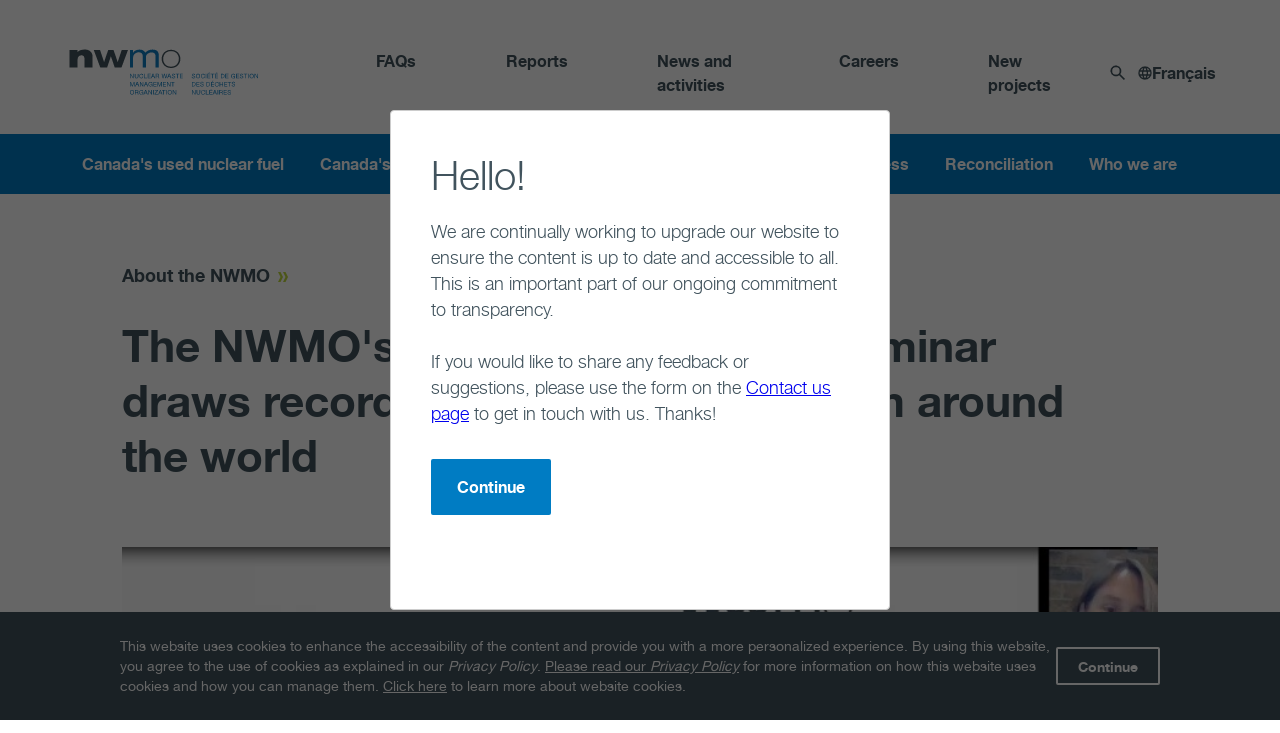

--- FILE ---
content_type: text/html; charset=utf-8
request_url: https://www.nwmo.ca/en/News/The-NWMO-Annual-Geoscience-Seminar-draws-record-number-of-experts-from-around-the-world
body_size: 22711
content:
<!DOCTYPE html><html lang="en"><head><meta charSet="utf-8"/><meta name="viewport" content="width=device-width"/><title>The NWMO Annual Geoscience Seminar draws record number of experts from around the world</title><link rel="icon" type="image/x-icon" href="https://www.nwmo.ca/-/media/NWMO/Images/favicon.ashx?h=144&amp;iar=0&amp;w=144&amp;rev=096d20197bbf4461be8ffc6a14cf2a97&amp;hash=F09386A502A9C95A127F182B28D38628"/><meta name="description" content=""/><meta name="og:description" content=""/><meta name="keywords" content=""/><link rel="canonical" href="https://www.nwmo.ca/en/news/the-nwmo-annual-geoscience-seminar-draws-record-number-of-experts-from-around-the-world"/><meta name="robots" content=""/><meta property="og:title" content=""/><meta property="og:type" content=""/><meta property="og:url" content=""/><meta property="og:image"/><meta property="og:locale" content="en_US"/><meta name="next-head-count" content="14"/><script async="" type="text/javascript" src="/hash-router-redirect.js"></script><link data-next-font="" rel="preconnect" href="/" crossorigin="anonymous"/><link rel="preload" href="/_next/static/css/43f1c9199f64f923.css" as="style"/><link rel="stylesheet" href="/_next/static/css/43f1c9199f64f923.css" data-n-g=""/><link rel="preload" href="/_next/static/css/72d57cb7b5e27eb8.css" as="style"/><link rel="stylesheet" href="/_next/static/css/72d57cb7b5e27eb8.css" data-n-p=""/><noscript data-n-css=""></noscript><script defer="" nomodule="" src="/_next/static/chunks/polyfills-c67a75d1b6f99dc8.js"></script><script src="/_next/static/chunks/webpack-7830d22d7f9e3f56.js" defer=""></script><script src="/_next/static/chunks/framework-ed3867ada90a24b8.js" defer=""></script><script src="/_next/static/chunks/main-ba5319fbe41b2cd4.js" defer=""></script><script src="/_next/static/chunks/pages/_app-045a7199174d1c6a.js" defer=""></script><script src="/_next/static/chunks/65291039-141e66d820bc82d6.js" defer=""></script><script src="/_next/static/chunks/9ad27df5-3a71699cff5491ff.js" defer=""></script><script src="/_next/static/chunks/13b8a98b-4a7e773d144930ca.js" defer=""></script><script src="/_next/static/chunks/48c79778-1f21c430536edf30.js" defer=""></script><script src="/_next/static/chunks/97b45f64-72cb9b69d6748482.js" defer=""></script><script src="/_next/static/chunks/994-e526f31393267290.js" defer=""></script><script src="/_next/static/chunks/pages/%5B%5B...path%5D%5D-4a9e1034f0c1e9f8.js" defer=""></script><script src="/_next/static/3OASSF0OMkoSSC37oemFt/_buildManifest.js" defer=""></script><script src="/_next/static/3OASSF0OMkoSSC37oemFt/_ssgManifest.js" defer=""></script><style id="__jsx-1776192676">html{scroll-padding-top:0px}</style></head><body><div id="__next"><div class="jsx-1776192676"><div><header><div style="margin-top:180px"><div class="NavigationMenu_mainContainer__IS_LP  NavigationMenu_stickyMenu__k8nP5"><div class="NavigationMenu_headerContainer__y8lh8 false"><div class="NavigationMenu_logo__yypOQ"><a href="/"><img alt="NWMO Logo" width="190" height="80" title="NWMO Logo" src="https://www.nwmo.ca/-/media/Images---Logos/NWMO-Logo-EN.ashx?h=80&amp;iar=0&amp;w=190&amp;rev=e3fc5b1caa914204839eb94b8c776d55&amp;hash=292EBE74789C8078C223458FDAE69C2E"/></a></div><div class="NavigationMenu_headerMenu__EdFYJ"><ul><li class="NavigationMenu_navItemShort__iFWde"><a href="https://www.nwmo.ca/en/Frequently-asked-questions" class="" title="" target="">FAQs</a></li><li class="NavigationMenu_navItemShort__iFWde"><a href="https://www.nwmo.ca/en/Documents-and-reports" class="" title="" target="">Reports</a></li><li class="NavigationMenu_navItemShort__iFWde"><a href="https://www.nwmo.ca/en/News" class="" title="" target="">News and activities</a></li><li class="NavigationMenu_navItemShort__iFWde"><a href="https://www.nwmo.ca/en/Careers" class="" title="" target="">Careers</a></li><li class="NavigationMenu_navItemShort__iFWde"><a href="https://www.nwmo.ca/en/New-projects" class="" title="" target="">New projects</a></li></ul><div><div data-type="search" class="NavigationSearch_searchWrapper__0ZJZ_"><svg width="16" height="16" fill="none" xmlns="http://www.w3.org/2000/svg"><path d="m10.319 9.069.16-.236a5.416 5.416 0 1 0-1.645 1.645l.235-.16 4.764 4.757 1.242-1.242-4.756-4.764Zm-4.402.598a3.745 3.745 0 0 1-3.75-3.75 3.745 3.745 0 0 1 3.75-3.75 3.745 3.745 0 0 1 3.75 3.75 3.745 3.745 0 0 1-3.75 3.75Z" fill="#41535D"></path></svg></div></div><div class="LanguageToggle_languageToggle__cbKCM" data-type="language"><div class="LanguageToggle_icon__UtG99"><svg width="14" height="14" fill="none" xmlns="http://www.w3.org/2000/svg"><path d="M6.994.333A6.663 6.663 0 0 0 .334 7c0 3.68 2.98 6.667 6.66 6.667A6.67 6.67 0 0 0 13.667 7 6.67 6.67 0 0 0 6.994.333Zm4.62 4H9.647a10.433 10.433 0 0 0-.92-2.373 5.353 5.353 0 0 1 2.887 2.373Zm-4.613-2.64c.553.8.986 1.687 1.273 2.64H5.727c.287-.953.72-1.84 1.274-2.64Zm-5.16 6.64A5.494 5.494 0 0 1 1.667 7c0-.46.067-.907.174-1.333h2.253c-.053.44-.093.88-.093 1.333 0 .453.04.893.093 1.333H1.841Zm.546 1.334h1.967c.213.833.52 1.633.92 2.373a5.324 5.324 0 0 1-2.887-2.373Zm1.967-5.334H2.387A5.325 5.325 0 0 1 5.274 1.96c-.4.74-.707 1.54-.92 2.373Zm2.647 7.974a9.392 9.392 0 0 1-1.274-2.64h2.547a9.392 9.392 0 0 1-1.273 2.64Zm1.56-3.974H5.44c-.06-.44-.107-.88-.107-1.333 0-.453.047-.9.107-1.333h3.12c.06.433.106.88.106 1.333 0 .453-.046.893-.106 1.333Zm.166 3.707c.4-.74.707-1.54.92-2.373h1.967a5.353 5.353 0 0 1-2.887 2.373Zm1.18-3.707c.054-.44.094-.88.094-1.333 0-.453-.04-.893-.094-1.333h2.254c.106.426.173.873.173 1.333 0 .46-.067.907-.173 1.333H9.907Z" fill="#41535D"></path></svg></div><div><a href="/fr/News/The-NWMO-Annual-Geoscience-Seminar-draws-record-number-of-experts-from-around-the-world#">Français</a></div></div></div></div><div class="NavigationMenu_navigationContainer__4jtz0"><div class="NavigationMenu_navigation__dJjNg false"><div class="nav-menu NavigationMenu_navigationMenu__aPy2J"><div><div class="NavigationMenu_mainItems__ZyPG8"><div><a href="https://www.nwmo.ca/en/Canadas-used-nuclear-fuel" class="" title="" target=""><span>Canada&#x27;s used nuclear fuel</span><span class="NavigationMenu_icon__gTTsG"><svg width="14" height="9" fill="none" xmlns="http://www.w3.org/2000/svg"><path d="M12.355.021 7 5.365 1.645.02 0 1.666l7 7 7-7L12.355.021Z" fill="%2341535D"></path></svg></span></a></div><div><a href="https://www.nwmo.ca/en/Canadas-plan" class="" title="" target=""><span>Canada&#x27;s plan</span><span class="NavigationMenu_icon__gTTsG"><svg width="14" height="9" fill="none" xmlns="http://www.w3.org/2000/svg"><path d="M12.355.021 7 5.365 1.645.02 0 1.666l7 7 7-7L12.355.021Z" fill="%2341535D"></path></svg></span></a></div><div><a href="https://www.nwmo.ca/en/A-safe-approach" class="" title="" target=""><span>A safe approach</span><span class="NavigationMenu_icon__gTTsG"><svg width="14" height="9" fill="none" xmlns="http://www.w3.org/2000/svg"><path d="M12.355.021 7 5.365 1.645.02 0 1.666l7 7 7-7L12.355.021Z" fill="%2341535D"></path></svg></span></a></div><div><a href="https://www.nwmo.ca/en/Site-selection" class="" title="" target=""><span>Site selection</span><span class="NavigationMenu_icon__gTTsG"><svg width="14" height="9" fill="none" xmlns="http://www.w3.org/2000/svg"><path d="M12.355.021 7 5.365 1.645.02 0 1.666l7 7 7-7L12.355.021Z" fill="%2341535D"></path></svg></span></a></div><div><a href="https://www.nwmo.ca/en/Regulatory-process" class="" title="" target=""><span>Regulatory process</span><span class="NavigationMenu_icon__gTTsG"><svg width="14" height="9" fill="none" xmlns="http://www.w3.org/2000/svg"><path d="M12.355.021 7 5.365 1.645.02 0 1.666l7 7 7-7L12.355.021Z" fill="%2341535D"></path></svg></span></a></div><div><a href="https://www.nwmo.ca/en/Reconciliation" class="" title="" target=""><span>Reconciliation</span><span class="NavigationMenu_icon__gTTsG"><svg width="14" height="9" fill="none" xmlns="http://www.w3.org/2000/svg"><path d="M12.355.021 7 5.365 1.645.02 0 1.666l7 7 7-7L12.355.021Z" fill="%2341535D"></path></svg></span></a></div><div><a href="https://www.nwmo.ca/en/Who-we-are" target=""><span>Who we are</span><span class="NavigationMenu_icon__gTTsG"><svg width="14" height="9" fill="none" xmlns="http://www.w3.org/2000/svg"><path d="M12.355.021 7 5.365 1.645.02 0 1.666l7 7 7-7L12.355.021Z" fill="%2341535D"></path></svg></span></a></div></div></div></div><div class="NavigationMenu_headerMenu__EdFYJ"><ul><li><a href="https://www.nwmo.ca/en/Frequently-asked-questions" class="" title="" target="">FAQs</a></li><li><a href="https://www.nwmo.ca/en/Documents-and-reports" class="" title="" target="">Reports</a></li><li><a href="https://www.nwmo.ca/en/News" class="" title="" target="">News and activities</a></li><li><a href="https://www.nwmo.ca/en/Careers" class="" title="" target="">Careers</a></li><li><a href="https://www.nwmo.ca/en/New-projects" class="" title="" target="">New projects</a></li></ul><div><div data-type="search" class="NavigationSearch_searchWrapper__0ZJZ_"><svg width="16" height="16" fill="none" xmlns="http://www.w3.org/2000/svg"><path d="m10.319 9.069.16-.236a5.416 5.416 0 1 0-1.645 1.645l.235-.16 4.764 4.757 1.242-1.242-4.756-4.764Zm-4.402.598a3.745 3.745 0 0 1-3.75-3.75 3.745 3.745 0 0 1 3.75-3.75 3.745 3.745 0 0 1 3.75 3.75 3.745 3.745 0 0 1-3.75 3.75Z" fill="#41535D"></path></svg></div></div><div class="LanguageToggle_languageToggle__cbKCM" data-type="language"><div class="LanguageToggle_icon__UtG99"><svg width="14" height="14" fill="none" xmlns="http://www.w3.org/2000/svg"><path d="M6.994.333A6.663 6.663 0 0 0 .334 7c0 3.68 2.98 6.667 6.66 6.667A6.67 6.67 0 0 0 13.667 7 6.67 6.67 0 0 0 6.994.333Zm4.62 4H9.647a10.433 10.433 0 0 0-.92-2.373 5.353 5.353 0 0 1 2.887 2.373Zm-4.613-2.64c.553.8.986 1.687 1.273 2.64H5.727c.287-.953.72-1.84 1.274-2.64Zm-5.16 6.64A5.494 5.494 0 0 1 1.667 7c0-.46.067-.907.174-1.333h2.253c-.053.44-.093.88-.093 1.333 0 .453.04.893.093 1.333H1.841Zm.546 1.334h1.967c.213.833.52 1.633.92 2.373a5.324 5.324 0 0 1-2.887-2.373Zm1.967-5.334H2.387A5.325 5.325 0 0 1 5.274 1.96c-.4.74-.707 1.54-.92 2.373Zm2.647 7.974a9.392 9.392 0 0 1-1.274-2.64h2.547a9.392 9.392 0 0 1-1.273 2.64Zm1.56-3.974H5.44c-.06-.44-.107-.88-.107-1.333 0-.453.047-.9.107-1.333h3.12c.06.433.106.88.106 1.333 0 .453-.046.893-.106 1.333Zm.166 3.707c.4-.74.707-1.54.92-2.373h1.967a5.353 5.353 0 0 1-2.887 2.373Zm1.18-3.707c.054-.44.094-.88.094-1.333 0-.453-.04-.893-.094-1.333h2.254c.106.426.173.873.173 1.333 0 .46-.067.907-.173 1.333H9.907Z" fill="#41535D"></path></svg></div><div><a href="/fr/News/The-NWMO-Annual-Geoscience-Seminar-draws-record-number-of-experts-from-around-the-world#">Français</a></div></div></div></div><div></div><div></div><div></div><div></div><div></div><div></div><div></div></div><div class="NavigationMenu_mobileLogo__fD3ie"><div class="NavigationMenu_logo__yypOQ"><a href="/"><img alt="NWMO Logo" width="190" height="80" title="NWMO Logo" src="https://www.nwmo.ca/-/media/Images---Logos/NWMO-Logo-EN.ashx?h=80&amp;iar=0&amp;w=190&amp;rev=e3fc5b1caa914204839eb94b8c776d55&amp;hash=292EBE74789C8078C223458FDAE69C2E"/></a></div><div class="NavigationMenu_phoneSearchLanguage__0_ZTC"><div><div data-type="search" class="NavigationSearch_searchWrapper__0ZJZ_"><svg width="16" height="16" fill="none" xmlns="http://www.w3.org/2000/svg"><path d="m10.319 9.069.16-.236a5.416 5.416 0 1 0-1.645 1.645l.235-.16 4.764 4.757 1.242-1.242-4.756-4.764Zm-4.402.598a3.745 3.745 0 0 1-3.75-3.75 3.745 3.745 0 0 1 3.75-3.75 3.745 3.745 0 0 1 3.75 3.75 3.745 3.745 0 0 1-3.75 3.75Z" fill="#41535D"></path></svg></div></div><div class="LanguageToggle_languageToggle__cbKCM" data-type="language"><div class="LanguageToggle_icon__UtG99"><svg width="14" height="14" fill="none" xmlns="http://www.w3.org/2000/svg"><path d="M6.994.333A6.663 6.663 0 0 0 .334 7c0 3.68 2.98 6.667 6.66 6.667A6.67 6.67 0 0 0 13.667 7 6.67 6.67 0 0 0 6.994.333Zm4.62 4H9.647a10.433 10.433 0 0 0-.92-2.373 5.353 5.353 0 0 1 2.887 2.373Zm-4.613-2.64c.553.8.986 1.687 1.273 2.64H5.727c.287-.953.72-1.84 1.274-2.64Zm-5.16 6.64A5.494 5.494 0 0 1 1.667 7c0-.46.067-.907.174-1.333h2.253c-.053.44-.093.88-.093 1.333 0 .453.04.893.093 1.333H1.841Zm.546 1.334h1.967c.213.833.52 1.633.92 2.373a5.324 5.324 0 0 1-2.887-2.373Zm1.967-5.334H2.387A5.325 5.325 0 0 1 5.274 1.96c-.4.74-.707 1.54-.92 2.373Zm2.647 7.974a9.392 9.392 0 0 1-1.274-2.64h2.547a9.392 9.392 0 0 1-1.273 2.64Zm1.56-3.974H5.44c-.06-.44-.107-.88-.107-1.333 0-.453.047-.9.107-1.333h3.12c.06.433.106.88.106 1.333 0 .453-.046.893-.106 1.333Zm.166 3.707c.4-.74.707-1.54.92-2.373h1.967a5.353 5.353 0 0 1-2.887 2.373Zm1.18-3.707c.054-.44.094-.88.094-1.333 0-.453-.04-.893-.094-1.333h2.254c.106.426.173.873.173 1.333 0 .46-.067.907-.173 1.333H9.907Z" fill="#41535D"></path></svg></div><div><a href="/fr/News/The-NWMO-Annual-Geoscience-Seminar-draws-record-number-of-experts-from-around-the-world#">Français</a></div></div></div><div class="NavigationMenu_toggleMenu__eTDJ7 false"></div></div></div></div></header><main><section class="ArticleDetails_articleDetailsWrapper__ZYlCz"><div class="container mt-6"><a class="ArticleDetails_category__uJu_4" href="/News?category=21949f44-c5c8-4e94-bd4c-38b7be6084f0">About the NWMO<svg width="10" height="10" viewBox="0 0 12 12" fill="none" xmlns="http://www.w3.org/2000/svg" class="ml-8 mt-4"><path d="M3 12H0l3-6-3-6h3l3 6-3 6ZM9 12H6l3-6-3-6h3l3 6-3 6Z" fill="#bed73d"></path></svg></a><h2 class="ArticleDetails_pageTitle__ulmQe">The NWMO&#x27;s Annual Geoscience Seminar draws record number of experts from around the world</h2><div class="ArticleDetails_imageContainer__gvgcn"><div class="ArticleDetails_image__8c585"><img alt="Screenshot of presentation" width="881" height="522" title="Screenshot of presentation" src="https://www.nwmo.ca/-/media/Site/Images/geoscience-seminar.ashx?h=522&amp;iar=0&amp;w=881&amp;rev=bc368da34d114306a5db418e1a2b6fab&amp;hash=F0CDE8068AF82B87D1C9422AF66804A5"/></div><p class="ArticleDetails_imageCaption__v4z_a">An example of a presentation the NWMO delivered as a part of its virtual Geoscience seminar this year.</p></div><div class="ArticleDetails_contentWrapper__PPHo0"><div class="ArticleDetails_author___AWe1"><p class="ArticleDetails_date__BE9Md">July 17, 2020</p><p class="ArticleDetails_location__vRmYL">Toronto, Ont.</p><div class="ArticleDetails_share__9KSrc"><span>Share</span><div class="ArticleDetails_icons__rYYiM"><div></div></div></div><div class="ArticleDetails_image__8c585"><img alt="Screenshot of presentation" width="881" height="522" title="Screenshot of presentation" src="https://www.nwmo.ca/-/media/Site/Images/geoscience-seminar.ashx?h=522&amp;iar=0&amp;w=881&amp;rev=bc368da34d114306a5db418e1a2b6fab&amp;hash=F0CDE8068AF82B87D1C9422AF66804A5"/></div><p class="ArticleDetails_imageCaption__v4z_a">An example of a presentation the NWMO delivered as a part of its virtual Geoscience seminar this year.</p></div><div class="ArticleDetails_articleContent__HYtnf"><div class="ArticleDetails_articleBody__t_dsY"><div><p><span>Each year, the NWMO hosts a geoscience seminar to bring together geoscientists from across Canada and internationally</span><span style="color: #1f497d;">. </span><span>These scientists are conducting research that has applications for both sedimentary and crystalline rock. Both types of rock could potentially host the deep geological repository for used nuclear fuel. </span></p>
<p><span>This year on June 16, the NWMO held a half-day seminar virtually due to the pandemic. The event drew a record number of participants. Attendees included researchers from numerous universities, as well as members of the NWMO&rsquo;s </span><span><a href="https://www.nwmo.ca/en/ABOUT-US/How-We-re-Governed/Peer-Review/Adaptive-Phased-Management-Geoscientific-Review-Group-APM-GRG">Geoscientific Review Group (GRG)</a></span><span>, the Canadian Nuclear Safety Commission (CNSC), Natural Resources Canada (Canadian Hazard Information Systems) and the Geological Survey of Canada</span><span>. </span></p>
<p><span>&ldquo;Experts from all fields of geoscience, many of whom are involved directly in the NWMO research program, come together to discuss advances in their respective disciplines at this event every year,&rdquo; said Laura </span><span>Kennell, a Senior Scientist in Safety and Technical Research at the NWMO.</span><span> &ldquo;The seminar highlights the various research programs that the NWMO undertakes and supports to ensure we are applying best practice and current scientific knowledge to all of our work activities</span><span>.&rdquo;</span></p>
<p><span>A select number of participants presented highlights from their research or introduced new projects. The new projects discussed this year focused on how climate change affects the rock. This research explores how glaciation cycles affect erosion rates and how frozen ground, also known as permafrost, can affect groundwater flow. <span style="color: red;"></span></span></p>
<p><span>Dr. John Gosse, Killam Professor with the Department of Earth and Environmental Sciences at Dalhousie University, gave a presentation on the erosion of crystalline rocks by glaciers. He said of the seminar: &ldquo;The display of profound synergies among geophysical, geochemical, and materials sciences; the scientific innovations that NWMO facilitates; and NWMO's participation in key international science consortia to ensure leading-edge knowledge made me proud to be a Canadian.&rdquo;</span></p>
<p><span>Even with the online format, participants expressed interest in following up on research underway at other universities or institutions, and assessing applicability to their own projects.</span></p>
<p><span>Dr. Sarah Hirschorn, Director of Geoscience at the NWMO, provided an overview of progress at potential siting locations for Canada&rsquo;s used fuel repository and explained how different teams at the NWMO are working together.&nbsp; </span></p>
<p><span>During the seminar, the geoscience team emphasized data interpretation and integration work being done, which will enhance conceptual models of the potential sites. The team also discussed preparations to resume field activities when appropriate. </span></p>
<p><span>As part of the opening to the seminar, Bob Watts, Vice-President of Indigenous Relations, and Jessica Perritt, Section Manager of Indigenous Knowledge and Reconciliation, gave a presentation on the implementation of Reconciliation at the NWMO. The discussion also highlighted the need for action to accompany changes in policy, noting that only through deliberate action can change occur, and a better future be co-created.</span></p></div></div><div class="ArticleDetails_about__xXpmw"><strong>About the NWMO</strong><br />
<br />
The Nuclear Waste Management Organization (NWMO) is a not-for-profit organization tasked with the safe, long-term management of Canada&rsquo;s used nuclear fuel inside a deep geological repository, in a manner that protects people and the environment for generations to come.<br />
<br />
Founded in 2002, the NWMO has been guided for more than 20 years by a dedicated team of world-class scientists, engineers and Indigenous Knowledge Holders that are developing innovative and collaborative solutions for nuclear waste management. Canada&rsquo;s plan will only proceed in an area with informed and willing hosts, where the municipality, First Nation and M&eacute;tis communities, and others in the area are working together to implement it. The NWMO plans to select a site in 2024, and two areas remain in our site selection process: the Wabigoon Lake Ojibway Nation-Ignace area in northwestern Ontario and the Saugeen Ojibway Nation-South Bruce area in southern Ontario.</div></div></div></div></section></main><footer><div class="Footer_footerMain__IwhFV"><div class="Footer_footerInner__lzfBl"><div class="Footer_footerContent__4L7Mt"><div class="Footer_firstSection__yajeT"><div><img alt="NWMO logo" width="235" height="56" title="NWMO logo" class="Footer_logo__nm8at" src="https://www.nwmo.ca/-/media/Images---Logos/NWMO-logo.ashx?h=56&amp;iar=0&amp;w=235&amp;rev=2573e624369a4de983fe16013306ca5a&amp;hash=240DAF3377B9CA284C6D3C02E0F234FB"/></div><div class="Footer_topNavigation__U_fIK"><span class="Footer_topNavigationContent__U_8ra">Back to top</span><svg viewBox="0 0 17 16" fill="none" xmlns="http://www.w3.org/2000/svg" class="Footer_topNavigationContent__U_8ra"><path d="m3.512 8 .94.94 3.726-3.72v8.113h1.334V5.22l3.72 3.727.946-.947-5.333-5.333L3.512 8Z" fill="#fff"></path></svg></div></div><div class="Footer_secondSection__TAZB6"><div class="Footer_firstColumn__PGMhf"><div class="Footer_contactInformation__DHN_4"><div class="Footer_columnTitle__JPR2r"><a href="https://www.nwmo.ca/en/Contact-us" class="" title="" target=""><span>Contact us</span></a></div><div class="Footer_listContent__M6wbj Footer_columnContent__22BYr"><a href="tel:416-934-9814"><b>Phone</b> <!-- -->416-934-9814</a><a href="tel:1-866-249-6966"><b>Toll-free</b> <!-- -->1-866-249-6966</a><a href="mailto:contactus@nwmo.ca"><b>Email</b> <!-- -->contactus@nwmo.ca</a></div></div><div class="Footer_ctaLinkButton__cN5br"><a href="https://www.nwmo.ca/en/Media-centre" class="" title="" target=""><span class="Footer_ctaLinkText__9H_KB">Media centre</span><svg width="10" height="10" viewBox="0 0 12 12" fill="none" xmlns="http://www.w3.org/2000/svg"><path d="M3 12H0l3-6-3-6h3l3 6-3 6ZM9 12H6l3-6-3-6h3l3 6-3 6Z" fill="#bed73d"></path></svg></a></div></div><div class="Footer_socialMediaContainerForMobile__nUYDv"><div class="Footer_socialMediaSection__Ug7dX "><a href="https://www.facebook.com/NWMOCanada/" class="Footer_socialMediaLink__Anr2f" target="_blank"><img alt="Facebook" width="20" height="20" title="Facebook" src="https://www.nwmo.ca/-/media/Images---Icons/Facebook-icon-footer.ashx?h=20&amp;iar=0&amp;w=20&amp;rev=108b5712e31e4a8cae4f8223b6be98ed&amp;hash=B04D763834D2509BB04DF72BC03FFCD2"/></a><a href="https://www.instagram.com/NWMOCanada/" class="Footer_socialMediaLink__Anr2f" target="_blank"><img alt="instagram logo" width="38" height="38" title="instagram logo" src="https://www.nwmo.ca/-/media/Images---Icons/instagram.ashx?h=38&amp;iar=0&amp;w=38&amp;rev=fe0009f7f6a94aae94f145960b7ef175&amp;hash=F780233C468B25185E5E91D30E87823E"/></a><a href="https://ca.linkedin.com/company/nwmocanada" class="Footer_socialMediaLink__Anr2f" target="_blank"><img alt="LinkedIn Icon White" width="24" height="24" title="LinkedIn Icon White" src="https://www.nwmo.ca/-/media/Images---Icons/LinkedInIconWhite.ashx?h=24&amp;iar=0&amp;w=24&amp;rev=d635913dd1f24967b765a21d3e97b490&amp;hash=AD9D59B9B4320551C1CEB6BF386D6A3A"/></a><a href="https://twitter.com/nwmocanada" class="Footer_socialMediaLink__Anr2f" target="_blank" rel="noopener noreferrer"><img alt="X formerly Twitter" width="20" height="20" title="X formerly Twitter" src="https://www.nwmo.ca/-/media/Images---Icons/X-formerly-Twitter.ashx?h=20&amp;iar=0&amp;w=20&amp;rev=33228076a7a74ea4a99547ead35dbc16&amp;hash=6D7E43B99D4677A87C445C708BE9C982"/></a><a href="https://www.youtube.com/c/nwmocanada" class="Footer_socialMediaLink__Anr2f" target="_blank" rel="noopener noreferrer"><img alt="youtube logo" width="38" height="28" title="youtube logo" src="https://www.nwmo.ca/-/media/Images---Icons/youtube.ashx?h=28&amp;iar=0&amp;w=38&amp;rev=000b36c72c3d43ea9babd374465b8616&amp;hash=8FBDD923F4BBB946C1C3123717963689"/></a></div></div><div class="Footer_groupList__63CJp"><div class="Footer_columnTitle__JPR2r"><a href="https://www.nwmo.ca/en/Documents-and-reports" class="" title="" target=""><span>Documents</span></a></div><div class="Footer_listContent__M6wbj Footer_columnContent__22BYr"><a href="https://www.nwmo.ca/en/Frequently-asked-questions" class="" title="" target="">FAQ</a><a href="https://www.nwmo.ca/en/News" class="" title="" target="">News</a><a href="https://www.nwmo.ca/en/Procurement" class="" title="" target="">Procurement</a></div></div><div class="Footer_groupList__63CJp"><div class="Footer_columnTitle__JPR2r"><a href="https://www.nwmo.ca/en/Careers" class="" title="" target=""><span>Careers</span></a></div><div class="Footer_listContent__M6wbj Footer_columnContent__22BYr"><a href="https://www.nwmo.ca/en/Accessibility" class="" title="" target="">Accessibility</a><a href="https://www.nwmo.ca/en/Privacy-policy" class="" title="" target="">Privacy policy</a><a href="https://www.nwmo.ca/en/Terms-of-use" class="" title="" target="">Terms of use</a></div></div><div class="Footer_groupList__63CJp"><div class="Footer_columnTitle__JPR2r"><div>Newsletters</div></div><div class="Footer_columnContent__22BYr Footer_subscriptionInfoText__Ie11B"><div>Subscribe to NWMO newsletters and latest updates.</div></div><div class="Footer_ctaLinkButton__cN5br"><a href="https://www.nwmo.ca/en/Newsletter-sign-up" class="" title="" target=""><span class="Footer_ctaLinkText__9H_KB">Click here to sign up</span><svg width="10" height="10" viewBox="0 0 12 12" fill="none" xmlns="http://www.w3.org/2000/svg"><path d="M3 12H0l3-6-3-6h3l3 6-3 6ZM9 12H6l3-6-3-6h3l3 6-3 6Z" fill="#bed73d"></path></svg></a></div></div></div><div class="Footer_socialMediaContainer__Db17W"><div class="Footer_socialMediaSection__Ug7dX "><a href="https://www.facebook.com/NWMOCanada/" class="Footer_socialMediaLink__Anr2f" target="_blank"><img alt="Facebook" width="20" height="20" title="Facebook" src="https://www.nwmo.ca/-/media/Images---Icons/Facebook-icon-footer.ashx?h=20&amp;iar=0&amp;w=20&amp;rev=108b5712e31e4a8cae4f8223b6be98ed&amp;hash=B04D763834D2509BB04DF72BC03FFCD2"/></a><a href="https://www.instagram.com/NWMOCanada/" class="Footer_socialMediaLink__Anr2f" target="_blank"><img alt="instagram logo" width="38" height="38" title="instagram logo" src="https://www.nwmo.ca/-/media/Images---Icons/instagram.ashx?h=38&amp;iar=0&amp;w=38&amp;rev=fe0009f7f6a94aae94f145960b7ef175&amp;hash=F780233C468B25185E5E91D30E87823E"/></a><a href="https://ca.linkedin.com/company/nwmocanada" class="Footer_socialMediaLink__Anr2f" target="_blank"><img alt="LinkedIn Icon White" width="24" height="24" title="LinkedIn Icon White" src="https://www.nwmo.ca/-/media/Images---Icons/LinkedInIconWhite.ashx?h=24&amp;iar=0&amp;w=24&amp;rev=d635913dd1f24967b765a21d3e97b490&amp;hash=AD9D59B9B4320551C1CEB6BF386D6A3A"/></a><a href="https://twitter.com/nwmocanada" class="Footer_socialMediaLink__Anr2f" target="_blank" rel="noopener noreferrer"><img alt="X formerly Twitter" width="20" height="20" title="X formerly Twitter" src="https://www.nwmo.ca/-/media/Images---Icons/X-formerly-Twitter.ashx?h=20&amp;iar=0&amp;w=20&amp;rev=33228076a7a74ea4a99547ead35dbc16&amp;hash=6D7E43B99D4677A87C445C708BE9C982"/></a><a href="https://www.youtube.com/c/nwmocanada" class="Footer_socialMediaLink__Anr2f" target="_blank" rel="noopener noreferrer"><img alt="youtube logo" width="38" height="28" title="youtube logo" src="https://www.nwmo.ca/-/media/Images---Icons/youtube.ashx?h=28&amp;iar=0&amp;w=38&amp;rev=000b36c72c3d43ea9babd374465b8616&amp;hash=8FBDD923F4BBB946C1C3123717963689"/></a></div></div><div class="Footer_copyrightSection__ShVBL"><div class="Footer_copyright__oa2_l"><p>© 2026 Nuclear Waste Management Organization</p></div></div></div></div></div><div class="CookieAlert_mainWrapper__XvSEk CookieAlert_stickyBanner__xFqqK"><div class="CookieAlert_contentWrapper__rivj8"><div class="CookieAlert_cookieContent__28MTe"><div>This website uses cookies to enhance the accessibility of the content and provide you with a more personalized experience. By using this website, you agree to the use of cookies as explained in our <em>Privacy Policy</em>. <a href="/en/Privacy-policy"> Please read our </a><em><a href="/en/Privacy-policy">Privacy Policy</a></em> for more information on how this website uses cookies and how you can manage them. <a rel="noopener noreferrer" href="https://allaboutcookies.org/" target="_blank">Click here</a> to learn more about website cookies.</div></div><div class="CookieAlert_acceptBtn__I8EPn"><div class="CookieAlert_btnContent__K7wRY"><span>Continue</span></div></div></div></div></footer></div></div></div><div id="myportal"></div><script id="__NEXT_DATA__" type="application/json">{"props":{"pageProps":{"locale":"en","layoutData":{"sitecore":{"context":{"pageEditing":false,"site":{"name":"nwmo-jss-nextjs"},"pageState":"normal","language":"en","itemPath":"/News/The-NWMO-Annual-Geoscience-Seminar-draws-record-number-of-experts-from-around-the-world","coveoInfo":{"cloudPlatformUri":"https://platform-eu.cloud.coveo.com","organizationId":"nuclearwastemanagementorganizationproductionv53a9okj","searchApiKey":"xx2482b470-91d8-418c-82aa-a802c503bc69"}},"route":{"name":"The NWMO Annual Geoscience Seminar draws record number of experts from around the world","displayName":"The NWMO Annual Geoscience Seminar draws record number of experts from around the world","fields":{"OGTitle":{"value":""},"OGImage":{"value":{}},"OGType":{"value":""},"OGUrl":{"value":""},"Favicon":{"value":{"src":"https://www.nwmo.ca/-/media/NWMO/Images/favicon.ashx?h=144\u0026iar=0\u0026w=144\u0026rev=096d20197bbf4461be8ffc6a14cf2a97\u0026hash=F09386A502A9C95A127F182B28D38628","alt":"NWMO Favicon","width":"144","height":"144"}},"NavigationTitle":{"value":"The NWMO Annual Geoscience Seminar draws record number of experts from around the world"},"BrowserTitle":{"value":"The NWMO Annual Geoscience Seminar draws record number of experts from around the world"},"PageTitle":{"value":"The NWMO Annual Geoscience Seminar draws record number of experts from around the world"},"MetaKeywords":{"value":""},"NoFollow":{"value":false},"NoIndex":{"value":false},"Canonical":{"value":""},"MetaDescription":{"value":""},"Tags":[{"id":"cbac9ad9-3c89-4874-afde-155e31d9f610","url":"/sitecore/content/Data/Tags/All-NWMO-news","name":"All NWMO news","displayName":"All NWMO news","fields":{"Title":{"value":"All NWMO news"}}}],"Category":{"id":"21949f44-c5c8-4e94-bd4c-38b7be6084f0","url":"/sitecore/content/Data/Categories/About-the-NWMO","name":"About the NWMO","displayName":"About the NWMO","fields":{"Title":{"value":"About the NWMO"}}},"Image":{"value":{"src":"https://www.nwmo.ca/-/media/Site/Images/geoscience-seminar.ashx?h=522\u0026iar=0\u0026w=881\u0026rev=bc368da34d114306a5db418e1a2b6fab\u0026hash=F0CDE8068AF82B87D1C9422AF66804A5","alt":"Screenshot of presentation","width":"881","height":"522"}},"Author":{"id":"6eec214c-9b6b-4668-b135-c6a6796bf04a","url":"/sitecore/content/Data/Authors/The-NWMO","name":"The NWMO","displayName":"The NWMO","fields":{"Facebook":{"value":{"href":"https://www.facebook.com/NWMOCanada/","text":"NWMO Canada Facebook","linktype":"external","url":"https://www.facebook.com/NWMOCanada/","anchor":"","target":"_blank"}},"Twitter":{"value":{"href":"https://twitter.com/nwmocanada","text":"NWMO Canada Twitter","linktype":"external","url":"https://twitter.com/nwmocanada","anchor":"","target":"_blank"}},"LinkedIn":{"value":{"href":"https://ca.linkedin.com/company/nwmocanada","text":"NWMO Canada LinkedIn","linktype":"external","url":"https://ca.linkedin.com/company/nwmocanada","anchor":"","target":"_blank"}},"Image":{"value":{"src":"https://www.nwmo.ca/-/media/Images---Logos/NWMO-logo-400X400.ashx?h=400\u0026iar=0\u0026w=400\u0026rev=31f000ea5e354fd6a4abbbaa98eb2097\u0026hash=4A63EC0483905C453868B099A484FF30","alt":"NWMO logo","width":"400","height":"400"}},"LastName":{"value":"NWMO"},"Biography":{"value":"The NWMO is a not-for profit organization established in 2002 by Canada's nuclear electricity producers in accordance with the Nuclear Fuel Waste Act (NFWA)."},"FirstName":{"value":"the"},"ShowAuthorName":{"value":false},"ShowAuthorBio":{"value":false}}},"About":{"value":"\u003cstrong\u003eAbout the NWMO\u003c/strong\u003e\u003cbr /\u003e\n\u003cbr /\u003e\nThe Nuclear Waste Management Organization (NWMO) is a not-for-profit organization tasked with the safe, long-term management of Canada\u0026rsquo;s used nuclear fuel inside a deep geological repository, in a manner that protects people and the environment for generations to come.\u003cbr /\u003e\n\u003cbr /\u003e\nFounded in 2002, the NWMO has been guided for more than 20 years by a dedicated team of world-class scientists, engineers and Indigenous Knowledge Holders that are developing innovative and collaborative solutions for nuclear waste management. Canada\u0026rsquo;s plan will only proceed in an area with informed and willing hosts, where the municipality, First Nation and M\u0026eacute;tis communities, and others in the area are working together to implement it. The NWMO plans to select a site in 2024, and two areas remain in our site selection process: the Wabigoon Lake Ojibway Nation-Ignace area in northwestern Ontario and the Saugeen Ojibway Nation-South Bruce area in southern Ontario."},"ArticleTitle":{"value":"The NWMO's Annual Geoscience Seminar draws record number of experts from around the world"},"Body":{"value":"\u003cp\u003e\u003cspan\u003eEach year, the NWMO hosts a geoscience seminar to bring together geoscientists from across Canada and internationally\u003c/span\u003e\u003cspan style=\"color: #1f497d;\"\u003e. \u003c/span\u003e\u003cspan\u003eThese scientists are conducting research that has applications for both sedimentary and crystalline rock. Both types of rock could potentially host the deep geological repository for used nuclear fuel. \u003c/span\u003e\u003c/p\u003e\n\u003cp\u003e\u003cspan\u003eThis year on June 16, the NWMO held a half-day seminar virtually due to the pandemic. The event drew a record number of participants. Attendees included researchers from numerous universities, as well as members of the NWMO\u0026rsquo;s \u003c/span\u003e\u003cspan\u003e\u003ca href=\"https://www.nwmo.ca/en/ABOUT-US/How-We-re-Governed/Peer-Review/Adaptive-Phased-Management-Geoscientific-Review-Group-APM-GRG\"\u003eGeoscientific Review Group (GRG)\u003c/a\u003e\u003c/span\u003e\u003cspan\u003e, the Canadian Nuclear Safety Commission (CNSC), Natural Resources Canada (Canadian Hazard Information Systems) and the Geological Survey of Canada\u003c/span\u003e\u003cspan\u003e. \u003c/span\u003e\u003c/p\u003e\n\u003cp\u003e\u003cspan\u003e\u0026ldquo;Experts from all fields of geoscience, many of whom are involved directly in the NWMO research program, come together to discuss advances in their respective disciplines at this event every year,\u0026rdquo; said Laura \u003c/span\u003e\u003cspan\u003eKennell, a Senior Scientist in Safety and Technical Research at the NWMO.\u003c/span\u003e\u003cspan\u003e \u0026ldquo;The seminar highlights the various research programs that the NWMO undertakes and supports to ensure we are applying best practice and current scientific knowledge to all of our work activities\u003c/span\u003e\u003cspan\u003e.\u0026rdquo;\u003c/span\u003e\u003c/p\u003e\n\u003cp\u003e\u003cspan\u003eA select number of participants presented highlights from their research or introduced new projects. The new projects discussed this year focused on how climate change affects the rock. This research explores how glaciation cycles affect erosion rates and how frozen ground, also known as permafrost, can affect groundwater flow. \u003cspan style=\"color: red;\"\u003e\u003c/span\u003e\u003c/span\u003e\u003c/p\u003e\n\u003cp\u003e\u003cspan\u003eDr. John Gosse, Killam Professor with the Department of Earth and Environmental Sciences at Dalhousie University, gave a presentation on the erosion of crystalline rocks by glaciers. He said of the seminar: \u0026ldquo;The display of profound synergies among geophysical, geochemical, and materials sciences; the scientific innovations that NWMO facilitates; and NWMO's participation in key international science consortia to ensure leading-edge knowledge made me proud to be a Canadian.\u0026rdquo;\u003c/span\u003e\u003c/p\u003e\n\u003cp\u003e\u003cspan\u003eEven with the online format, participants expressed interest in following up on research underway at other universities or institutions, and assessing applicability to their own projects.\u003c/span\u003e\u003c/p\u003e\n\u003cp\u003e\u003cspan\u003eDr. Sarah Hirschorn, Director of Geoscience at the NWMO, provided an overview of progress at potential siting locations for Canada\u0026rsquo;s used fuel repository and explained how different teams at the NWMO are working together.\u0026nbsp; \u003c/span\u003e\u003c/p\u003e\n\u003cp\u003e\u003cspan\u003eDuring the seminar, the geoscience team emphasized data interpretation and integration work being done, which will enhance conceptual models of the potential sites. The team also discussed preparations to resume field activities when appropriate. \u003c/span\u003e\u003c/p\u003e\n\u003cp\u003e\u003cspan\u003eAs part of the opening to the seminar, Bob Watts, Vice-President of Indigenous Relations, and Jessica Perritt, Section Manager of Indigenous Knowledge and Reconciliation, gave a presentation on the implementation of Reconciliation at the NWMO. The discussion also highlighted the need for action to accompany changes in policy, noting that only through deliberate action can change occur, and a better future be co-created.\u003c/span\u003e\u003c/p\u003e"},"ImageCaption":{"value":"An example of a presentation the NWMO delivered as a part of its virtual Geoscience seminar this year."},"PublicationDate":{"value":"2020-07-17T19:27:51Z"},"PublicationLocation":{"value":"Toronto, Ont."},"Summary":{"value":""},"ShareLinkText":{"value":"Share"},"Include In Sitemap":{"value":true}},"databaseName":"web","deviceId":"fe5d7fdf-89c0-4d99-9aa3-b5fbd009c9f3","itemId":"9ff976ff-b55f-45b1-8252-368710e18ee0","itemLanguage":"en","itemVersion":1,"layoutId":"e114bf00-0e39-461c-ae3b-b7ad940e0c13","templateId":"bfe8ffbd-2661-4c65-8bd0-701ec1436bcc","templateName":"Article Page","placeholders":{"footer":[{"uid":"cbb89a82-015c-4168-afbf-bc53ba9c1cea","componentName":"Footer","dataSource":"{6C431301-F2C6-4677-BC4D-04BD2B6C1E78}","fields":{"TopContent":{"Logo":{"value":{"src":"https://www.nwmo.ca/-/media/Images---Logos/NWMO-logo.ashx?h=56\u0026iar=0\u0026w=235\u0026rev=2573e624369a4de983fe16013306ca5a\u0026hash=240DAF3377B9CA284C6D3C02E0F234FB","alt":"NWMO logo","width":"235","height":"56"}},"BackToTopText":{"value":"Back to top"}},"ContactInfo":{"Phone1Text":{"value":"Phone"},"Phone1":{"value":"416-934-9814"},"Phone2Text":{"value":"Toll-free"},"Phone2":{"value":"1-866-249-6966"},"EmailText":{"value":"Email"},"Email":{"value":"contactus@nwmo.ca"},"ContactText":{"value":"Contact us"},"ContactLinkText":{"value":"Media centre"},"ContactLinkPath":{"value":{"href":"https://www.nwmo.ca/en/Media-centre","text":"Media Centre Page","anchor":"","linktype":"internal","class":"","title":"","target":"","querystring":"","id":"{9F40B29B-7356-4AE5-9FB7-3889B6174157}"}},"ContactLink":{"value":{"href":"https://www.nwmo.ca/en/Contact-us","id":"{F33B4101-446E-46D4-9098-C55C65B93637}","querystring":"","target":"","text":"Contact Us Page","anchor":"","title":"","class":"","url":"/NWMO/Home/Contact us","linktype":"internal"}}},"SocialMediaLinks":[{"id":"3e36574d-d09e-48ca-9502-47fa42bbd50a","url":"","name":"Facebook","displayName":"Facebook","fields":{"Link":{"value":{"href":"https://www.facebook.com/NWMOCanada/","linktype":"external","url":"https://www.facebook.com/NWMOCanada/","anchor":"","target":""}},"Icon":{"value":{"src":"https://www.nwmo.ca/-/media/Images---Icons/Facebook-icon-footer.ashx?h=20\u0026iar=0\u0026w=20\u0026rev=108b5712e31e4a8cae4f8223b6be98ed\u0026hash=B04D763834D2509BB04DF72BC03FFCD2","alt":"Facebook","width":"20","height":"20"}},"Title":{"value":"Facebook"}}},{"id":"8d468db3-ea2a-4756-a85f-160b7d360224","url":"","name":"Instagram","displayName":"Instagram","fields":{"Link":{"value":{"href":"https://www.instagram.com/NWMOCanada/","linktype":"external","url":"https://www.instagram.com/NWMOCanada/","anchor":"","target":""}},"Icon":{"value":{"src":"https://www.nwmo.ca/-/media/Images---Icons/instagram.ashx?h=38\u0026iar=0\u0026w=38\u0026rev=fe0009f7f6a94aae94f145960b7ef175\u0026hash=F780233C468B25185E5E91D30E87823E","alt":"instagram logo","width":"38","height":"38"}},"Title":{"value":"Instagram"}}},{"id":"f6dc8786-ab0d-4cff-a58a-e307389add41","url":"","name":"LinkedIn","displayName":"LinkedIn","fields":{"Link":{"value":{"href":"https://ca.linkedin.com/company/nwmocanada","linktype":"external","url":"https://ca.linkedin.com/company/nwmocanada"}},"Icon":{"value":{"src":"https://www.nwmo.ca/-/media/Images---Icons/LinkedInIconWhite.ashx?h=24\u0026iar=0\u0026w=24\u0026rev=d635913dd1f24967b765a21d3e97b490\u0026hash=AD9D59B9B4320551C1CEB6BF386D6A3A","alt":"LinkedIn Icon White","width":"24","height":"24"}},"Title":{"value":"LinkedIn"}}},{"id":"f0023fc0-8d8b-440e-a1c9-395e9f50bf6a","url":"","name":"Twitter","displayName":"Twitter","fields":{"Link":{"value":{"href":"https://twitter.com/nwmocanada","linktype":"external","url":"https://twitter.com/nwmocanada","anchor":"","target":"_blank"}},"Icon":{"value":{"src":"https://www.nwmo.ca/-/media/Images---Icons/X-formerly-Twitter.ashx?h=20\u0026iar=0\u0026w=20\u0026rev=33228076a7a74ea4a99547ead35dbc16\u0026hash=6D7E43B99D4677A87C445C708BE9C982","alt":"X formerly Twitter","width":"20","height":"20"}},"Title":{"value":"Twitter"}}},{"id":"e05cb129-a34e-4a3f-aa31-21b607ab5a13","url":"","name":"YouTube","displayName":"YouTube","fields":{"Link":{"value":{"href":"https://www.youtube.com/c/nwmocanada","linktype":"external","url":"https://www.youtube.com/c/nwmocanada","anchor":"","target":"_blank"}},"Icon":{"value":{"src":"https://www.nwmo.ca/-/media/Images---Icons/youtube.ashx?h=28\u0026iar=0\u0026w=38\u0026rev=000b36c72c3d43ea9babd374465b8616\u0026hash=8FBDD923F4BBB946C1C3123717963689","alt":"youtube logo","width":"38","height":"28"}},"Title":{"value":"YouTube"}}}],"Groups":[{"Title":{"value":"Documents"},"Path":{"value":{"href":"https://www.nwmo.ca/en/Documents-and-reports","id":"{530CE930-B82B-491E-8835-4B2E758905C4}","querystring":"","target":"","text":"Documents and reports","anchor":"","title":"","class":"","url":"/NWMO/Home/Documents and reports","linktype":"internal"}},"Links":[{"id":"35a186e9-c08f-4f10-97d6-b10d3aafd8b9","url":"","name":"FAQ","displayName":"FAQ","fields":{"Text":{"value":"FAQ"},"IncludeInNavigationMenu":{"value":true},"Path":{"value":{"href":"https://www.nwmo.ca/en/Frequently-asked-questions","id":"{FC38FAC4-F6A7-44E7-BFBF-DF297E21CC95}","querystring":"","target":"","text":"Frequently Asked Questions","anchor":"","title":"","class":"","url":"/NWMO/Home/Frequently asked questions","linktype":"internal"}},"Overview":{"value":"Overview"},"SubjectMatterExpert":null,"Include In Sitemap":{"value":false}}},{"id":"62681c94-5765-4f07-bf2e-d75ffc13c300","url":"","name":"News","displayName":"News","fields":{"Text":{"value":"News"},"IncludeInNavigationMenu":{"value":true},"Path":{"value":{"href":"https://www.nwmo.ca/en/News","text":"News","anchor":"","linktype":"internal","class":"","title":"","target":"","querystring":"","id":"{F52D902D-5E1D-46AB-AA28-222AC72D053F}"}},"Overview":{"value":"Overview"},"SubjectMatterExpert":null,"Include In Sitemap":{"value":false}}},{"id":"75419cb1-827e-4f44-8d6d-84ec56347904","url":"","name":"Procurement","displayName":"Procurement","fields":{"Text":{"value":"Procurement"},"IncludeInNavigationMenu":{"value":true},"Path":{"value":{"href":"https://www.nwmo.ca/en/Procurement","text":"Procurement","anchor":"","linktype":"internal","class":"","title":"","target":"","querystring":"","id":"{48B4CE20-3B07-4847-92DC-E8B0A307FFF0}"}},"Overview":{"value":"Overview"},"SubjectMatterExpert":{"id":"64322755-27ce-4c05-9cf4-2ea0a140eec5","url":"","name":"Robert DeBartolo   Ryan Robertson","displayName":"Robert DeBartolo / Ryan Robertson","fields":{"Email":{"value":""},"Name":{"value":"Robert D, Ryan R"}}},"Include In Sitemap":{"value":true}}}]},{"Title":{"value":"Careers"},"Path":{"value":{"href":"https://www.nwmo.ca/en/Careers","text":"","anchor":"","linktype":"internal","class":"","title":"","target":"","querystring":"","id":"{1F0B64F5-876B-4091-8D58-579B53B951F1}"}},"Links":[{"id":"98a7183f-0d6a-452c-ae84-a4dd95ca487b","url":"","name":"Accessibility","displayName":"Accessibility","fields":{"Text":{"value":"Accessibility"},"IncludeInNavigationMenu":{"value":true},"Path":{"value":{"href":"https://www.nwmo.ca/en/Accessibility","text":"Accessibility","anchor":"","linktype":"internal","class":"","title":"","target":"","querystring":"","id":"{77E23F78-77D4-423A-9C28-5A303B59C153}"}},"Overview":{"value":"Overview"},"SubjectMatterExpert":{"id":"2dbe1b4b-229d-4fc8-bb70-31dd012d7b01","url":"","name":"Emily Russell","displayName":"Emily Russell","fields":{"Email":{"value":""},"Name":{"value":"Emily R"}}},"Include In Sitemap":{"value":true}}},{"id":"0fd48de8-3cd5-4853-8177-49371bd566d2","url":"","name":"Privacy","displayName":"Privacy","fields":{"Text":{"value":"Privacy policy"},"IncludeInNavigationMenu":{"value":true},"Path":{"value":{"href":"https://www.nwmo.ca/en/Privacy-policy","id":"{188F452D-25E8-4A50-B557-8849414CCFCA}","querystring":"","target":"","text":"Privacy policy","anchor":"","title":"","class":"","url":"/NWMO/Home/Privacy policy","linktype":"internal"}},"Overview":{"value":"Overview"},"SubjectMatterExpert":{"id":"9b6ee68a-68de-401c-beae-ed97c32eb888","url":"","name":"Pieter Asbeek-Brusse","displayName":"Pieter Asbeek-Brusse","fields":{"Email":{"value":""},"Name":{"value":"Pieter A"}}},"Include In Sitemap":{"value":true}}},{"id":"eae52883-976a-44e3-9594-884b71d4ebc7","url":"","name":"Terms of Use","displayName":"Terms of Use","fields":{"Text":{"value":"Terms of use"},"IncludeInNavigationMenu":{"value":true},"Path":{"value":{"href":"https://www.nwmo.ca/en/Terms-of-use","text":"Terms of use","anchor":"","linktype":"internal","class":"","title":"","target":"","querystring":"","id":"{9BF1DA48-4B7A-4FD9-9522-7EE4E73D1641}"}},"Overview":{"value":"Overview"},"SubjectMatterExpert":{"id":"9b6ee68a-68de-401c-beae-ed97c32eb888","url":"","name":"Pieter Asbeek-Brusse","displayName":"Pieter Asbeek-Brusse","fields":{"Email":{"value":""},"Name":{"value":"Pieter A"}}},"Include In Sitemap":{"value":true}}}]}],"CopyrightsText":{"value":"© 2026 Nuclear Waste Management Organization"},"SubscriptionInfo":{"Title":{"value":"Newsletters"},"Text":{"value":"Subscribe to NWMO newsletters and latest updates."},"CTA":{"fields":{"Text":{"value":"Click here to sign up"},"Link":{"value":{"href":"https://www.nwmo.ca/en/Newsletter-sign-up","text":"","anchor":"","linktype":"internal","class":"","title":"","target":"","querystring":"","id":"{4D2204DF-585F-4840-A81C-A750F610BCE3}"}}}}}},"placeholders":{"phSubscription":[]}},{"uid":"d6856fc3-9591-40d7-9de1-406a71e40485","componentName":"CookieAlert","dataSource":"{C4EFD4FC-91BF-43C2-84B7-1FB944B53524}","fields":{"CTAText":{"value":"Continue"},"MakeSticky":{"value":true},"Text":{"value":"This website uses cookies to enhance the accessibility of the content and provide you with a more personalized experience. By using this website, you agree to the use of cookies as explained in our \u003cem\u003ePrivacy Policy\u003c/em\u003e. \u003ca href=\"/en/Privacy-policy\"\u003e Please read our \u003c/a\u003e\u003cem\u003e\u003ca href=\"/en/Privacy-policy\"\u003ePrivacy Policy\u003c/a\u003e\u003c/em\u003e for more information on how this website uses cookies and how you can manage them. \u003ca rel=\"noopener noreferrer\" href=\"https://allaboutcookies.org/\" target=\"_blank\"\u003eClick here\u003c/a\u003e to learn more about website cookies."}}}],"header":[{"uid":"7662c9b8-0e5f-48c0-bbce-0c50c305ff62","componentName":"NavigationMenu","dataSource":"{FFAF9768-F4A2-446D-87CA-E6A8F17DE13E}","fields":{"MakeSticky":{"value":true},"RenderMenuBar":{"value":true},"Logo":{"value":{"src":"https://www.nwmo.ca/-/media/Images---Logos/NWMO-Logo-EN.ashx?h=80\u0026iar=0\u0026w=190\u0026rev=e3fc5b1caa914204839eb94b8c776d55\u0026hash=292EBE74789C8078C223458FDAE69C2E","alt":"NWMO Logo","width":"190","height":"80"}},"UtilityNavigationItems":[{"id":"bbf293c4-f87d-4b83-9673-2e04a780c1d3","url":"","name":"FAQ","displayName":"FAQ","fields":{"Text":{"value":"FAQs"},"IncludeInNavigationMenu":{"value":true},"Path":{"value":{"href":"https://www.nwmo.ca/en/Frequently-asked-questions","id":"{FC38FAC4-F6A7-44E7-BFBF-DF297E21CC95}","querystring":"","target":"","text":"Frequently Asked Questions","anchor":"","title":"","class":"","url":"/NWMO/Home/Frequently asked questions","linktype":"internal"}},"Overview":{"value":"Overview"},"SubjectMatterExpert":{"id":"6e671f40-604b-4efc-a097-dd9122d7baa4","url":"","name":"Craig MacBride","displayName":"Craig MacBride","fields":{"Email":{"value":""},"Name":{"value":"Craig M"}}},"Include In Sitemap":{"value":true}}},{"id":"bd9d4e87-864e-464f-8b48-dad775f284a8","url":"","name":"Reports","displayName":"Reports","fields":{"Text":{"value":"Reports"},"IncludeInNavigationMenu":{"value":true},"Path":{"value":{"href":"https://www.nwmo.ca/en/Documents-and-reports","id":"{530CE930-B82B-491E-8835-4B2E758905C4}","querystring":"","target":"","text":"Reports","anchor":"","url":"/NWMO/Home/Documents and reports","title":"","class":"","linktype":"internal"}},"Overview":{"value":"Overview"},"SubjectMatterExpert":{"id":"2200d272-6a29-47d1-a2be-86678997a4c2","url":"","name":"Requesting team  person","displayName":"Requesting team/ person","fields":{"Email":{"value":""},"Name":{"value":"Requesting team/person"}}},"Include In Sitemap":{"value":true}}},{"id":"e29304a5-7555-4db6-b0df-d54a2b9e986b","url":"","name":"News and activities","displayName":"News and activities","fields":{"Text":{"value":"News and activities"},"IncludeInNavigationMenu":{"value":true},"Path":{"value":{"href":"https://www.nwmo.ca/en/News","text":"News","anchor":"","linktype":"internal","class":"","title":"","target":"","querystring":"","id":"{F52D902D-5E1D-46AB-AA28-222AC72D053F}"}},"Overview":{"value":"Overview"},"SubjectMatterExpert":{"id":"2200d272-6a29-47d1-a2be-86678997a4c2","url":"","name":"Requesting team  person","displayName":"Requesting team/ person","fields":{"Email":{"value":""},"Name":{"value":"Requesting team/person"}}},"Include In Sitemap":{"value":true}}},{"id":"d4e3b7e6-2e3f-4ed0-9ec5-9cbe03449b5d","url":"","name":"Careers","displayName":"Careers","fields":{"Text":{"value":"Careers"},"IncludeInNavigationMenu":{"value":true},"Path":{"value":{"href":"https://www.nwmo.ca/en/Careers","text":"Careers","anchor":"","linktype":"internal","class":"","title":"","target":"","querystring":"","id":"{1F0B64F5-876B-4091-8D58-579B53B951F1}"}},"Overview":{"value":"Overview"},"SubjectMatterExpert":{"id":"c1519e64-ac39-4978-8977-539cc6d3009f","url":"","name":"Jane Varghese Emily Russell","displayName":"Jane Varghese / Emily Russell","fields":{"Email":{"value":""},"Name":{"value":"Jane V, Emily R"}}},"Include In Sitemap":{"value":true}}},{"id":"8e83f316-2489-4e01-917e-bc8200292670","url":"","name":"New projects","displayName":"New projects","fields":{"Text":{"value":"New projects"},"IncludeInNavigationMenu":{"value":true},"Path":{"value":{"href":"https://www.nwmo.ca/en/New-projects","text":"","anchor":"","linktype":"internal","class":"","title":"","target":"","querystring":"","id":"{095E5785-BBBD-4A2A-B1F1-9C736A6E58B6}"}},"Overview":{"value":"Overview"},"SubjectMatterExpert":{"id":"e76091db-e4dc-4f64-924c-82e7b629e6e8","url":"","name":"Daniele Gauvin Joanne Jacyk","displayName":"Daniele Gauvin / Joanne Jacyk","fields":{"Email":{"value":""},"Name":{"value":"Daniele G, Joanne J"}}},"Include In Sitemap":{"value":true}}}],"Items":[{"id":"060b08ce-7080-4ac7-99f6-129d516d0bbd","url":"","name":"Canadas used nuclear fuel","displayName":"Canadas used nuclear fuel","fields":{"Icon":{"value":{"src":"https://www.nwmo.ca/-/media/Images---Icons/used-nuclear-blue.ashx?h=400\u0026iar=0\u0026w=400\u0026rev=1065a9ffff864853a3d24b3bf2b1b1bd\u0026sc_lang=en\u0026hash=90653B0DE28911CE3E3999DEC741752A","alt":"An icon showing a used fuel bundle","width":"400","height":"400"}},"Text":{"value":"Canada's used nuclear fuel"},"IncludeInNavigationMenu":{"value":true},"Path":{"value":{"href":"https://www.nwmo.ca/en/Canadas-used-nuclear-fuel","text":"Canada's used nuclear fuel","anchor":"","linktype":"internal","class":"","title":"","target":"","querystring":"","id":"{7A233AD3-DB59-4716-9919-CBD22D106C34}"}},"Overview":{"value":"Read more"},"SubjectMatterExpert":{"id":"49067645-9719-406f-8215-cb68fe37b4ed","url":"","name":"Thomas Reilly","displayName":"Thomas Reilly","fields":{"Email":{"value":""},"Name":{"value":"Thomas R"}}},"Include In Sitemap":{"value":true}},"SubItems":{"0":[{"id":"9e6bc800-517c-4170-add7-c724c2f0ed9c","url":"","name":"Canadas used nuclear fuel","displayName":"Canadas used nuclear fuel","fields":{"Text":{"value":"Canada's used nuclear fuel"},"IncludeInNavigationMenu":{"value":true},"Path":{"value":{"href":"https://www.nwmo.ca/en/Canadas-used-nuclear-fuel","id":"{7A233AD3-DB59-4716-9919-CBD22D106C34}","querystring":"","target":"","text":"Used nuclear fuel","anchor":"","title":"","class":"","url":"/NWMO/Home/Canadas used nuclear fuel","linktype":"internal"}},"Overview":{"value":"Overview"},"SubjectMatterExpert":{"id":"49067645-9719-406f-8215-cb68fe37b4ed","url":"","name":"Thomas Reilly","displayName":"Thomas Reilly","fields":{"Email":{"value":""},"Name":{"value":"Thomas R"}}},"Include In Sitemap":{"value":true}},"SubItems":[{"id":"f3689136-b028-4f54-80ff-a40fd3aff7ab","url":"","name":"How is it stored today","displayName":"How is it stored today","fields":{"Text":{"value":"How is it stored today?"},"IncludeInNavigationMenu":{"value":true},"Path":{"value":{"href":"https://www.nwmo.ca/en/Canadas-used-nuclear-fuel/How-is-it-stored-today","id":"{238223CB-0811-4272-8873-40451325837B}","querystring":"","target":"","text":"Where Is It Stored Today","anchor":"","url":"/NWMO/Home/Canadas used nuclear fuel/How is it stored today","title":"","class":"","linktype":"internal"}},"Overview":{"value":"Overview"},"SubjectMatterExpert":{"id":"49067645-9719-406f-8215-cb68fe37b4ed","url":"","name":"Thomas Reilly","displayName":"Thomas Reilly","fields":{"Email":{"value":""},"Name":{"value":"Thomas R"}}},"Include In Sitemap":{"value":true}},"SubItems":[]},{"id":"124e3c75-43ed-4360-aa06-9bc341c7ab17","url":"","name":"How much is there","displayName":"How much is there","fields":{"Text":{"value":"How much is there?"},"IncludeInNavigationMenu":{"value":true},"Path":{"value":{"href":"https://www.nwmo.ca/en/Canadas-used-nuclear-fuel/How-much-is-there","id":"{B138D6D4-6681-4FD4-9D97-C069B180F55E}","querystring":"","target":"","text":"How much is there?","anchor":"","title":"","class":"","url":"/NWMO/Home/Canadas used nuclear fuel/How much is there","linktype":"internal"}},"Overview":{"value":"Overview"},"SubjectMatterExpert":{"id":"49067645-9719-406f-8215-cb68fe37b4ed","url":"","name":"Thomas Reilly","displayName":"Thomas Reilly","fields":{"Email":{"value":""},"Name":{"value":"Thomas R"}}},"Include In Sitemap":{"value":true}},"SubItems":[]}]},{"id":"59aa1d19-1467-460c-93fa-37547f9ca06c","url":"","name":"Where will it be stored in the future","displayName":"Where will it be stored in the future","fields":{"Text":{"value":"Where will it be stored in the future?"},"IncludeInNavigationMenu":{"value":true},"Path":{"value":{"href":"https://www.nwmo.ca/en/Site-selection/Wabigoon-Lake-Ojibway-Nation-Ignace-area","text":"","anchor":"","linktype":"internal","class":"","title":"","target":"","querystring":"","id":"{D304EEE2-4B8B-4F6D-8A7F-FF4A4F4013CF}"}},"Overview":{"value":"Overview"},"SubjectMatterExpert":{"id":"49067645-9719-406f-8215-cb68fe37b4ed","url":"","name":"Thomas Reilly","displayName":"Thomas Reilly","fields":{"Email":{"value":""},"Name":{"value":"Thomas R"}}},"Include In Sitemap":{"value":false}},"SubItems":[]}],"1":[{"id":"cff7f08f-ec71-4f7f-9246-4d1efb19c81c","url":"","name":"Nuclear energy in Canada","displayName":"Nuclear energy in Canada","fields":{"Text":{"value":"Nuclear energy in Canada"},"IncludeInNavigationMenu":{"value":true},"Path":{"value":{"href":"https://www.nwmo.ca/en/Canadas-used-nuclear-fuel/Nuclear-energy-in-Canada","id":"{3634DE75-CFBD-44A7-959B-4B46B7B7164A}","querystring":"","target":"","text":"Nuclear Energy in Canada","anchor":"","url":"/NWMO/Home/Canadas used nuclear fuel/Nuclear energy in Canada","title":"","class":"","linktype":"internal"}},"Overview":{"value":"Overview"},"SubjectMatterExpert":{"id":"2032ce79-50ee-4ca5-ba98-2af219aeb779","url":"","name":"Dakota Kochie","displayName":"Dakota Kochie","fields":{"Email":{"value":""},"Name":{"value":"Dakota K"}}},"Include In Sitemap":{"value":true}},"SubItems":[]},{"id":"ad343b5d-2c6d-4ee1-b2f7-b810bb607879","url":"","name":"Radiation risk and safety","displayName":"Radiation risk and safety","fields":{"Text":{"value":"Radiation risk and safety"},"IncludeInNavigationMenu":{"value":true},"Path":{"value":{"href":"https://www.nwmo.ca/en/Canadas-used-nuclear-fuel/Radiation-risk-and-safety","id":"{8F427552-6EDB-4D61-9765-CEF5F8ED1615}","querystring":"","target":"","text":"Radiation Risks and Safety","anchor":"","url":"/NWMO/Home/Canadas used nuclear fuel/Radiation risk and safety","title":"","class":"","linktype":"internal"}},"Overview":{"value":"Overview"},"SubjectMatterExpert":{"id":"5a6b3fab-a051-4214-84df-09936413af5e","url":"","name":"Kelly Liberda","displayName":"Kelly Liberda","fields":{"Email":{"value":""},"Name":{"value":"Kelly L"}}},"Include In Sitemap":{"value":true}},"SubItems":[]}],"2":[{"id":"78368907-aac7-4e1f-b2fa-059550b65508","url":"","name":"Monitoring emerging technologies","displayName":"Monitoring emerging technologies","fields":{"Text":{"value":"Monitoring emerging technologies"},"IncludeInNavigationMenu":{"value":true},"Path":{"value":{"href":"https://www.nwmo.ca/en/Canadas-used-nuclear-fuel/Monitoring-emerging-technologies","id":"{0BD485A0-4B1F-4EC6-BE89-8A27322B001B}","querystring":"","linktype":"internal","text":"Monitoring Alternate Fuel Cycles","anchor":"","url":"/NWMO/Home/Canadas used nuclear fuel/Monitoring emerging technologies","title":"","class":"","target":""}},"Overview":{"value":"Overview"},"SubjectMatterExpert":{"id":"62e93027-0ddb-4e22-97c9-13b950313df1","url":"","name":"Daniele Gauvin Sara Dolatshahi","displayName":"Daniele Gauvin / Sara Dolatshahi","fields":{"Email":{"value":""},"Name":{"value":"Daniele G, Sara D"}}},"Include In Sitemap":{"value":true}},"SubItems":[]}]}},{"id":"94d57d40-f588-49f4-be7c-1336b5b9b436","url":"","name":"Canadas plan","displayName":"Canadas plan","fields":{"Icon":{"value":{"src":"https://www.nwmo.ca/-/media/Images---Icons/canadas-plan-blue.ashx?h=400\u0026iar=0\u0026w=400\u0026rev=13a49740a430468f8ef4fb51251a7b84\u0026sc_lang=en\u0026hash=FB97B7FC69317A48C523424642A5D0D0","alt":"An icon of a pencil and a ruler","width":"400","height":"400"}},"Text":{"value":"Canada's plan"},"IncludeInNavigationMenu":{"value":true},"Path":{"value":{"href":"https://www.nwmo.ca/en/Canadas-plan","id":"{73A84E36-7D53-44BE-A8D5-26DDD63E1DD4}","querystring":"","linktype":"internal","text":"Canada's Plan","anchor":"","url":"/NWMO/Home/Canadas plan","title":"","class":"","target":""}},"Overview":{"value":"Read more"},"SubjectMatterExpert":{"id":"d415a604-0de4-47db-97b3-ffadb0ae6556","url":"","name":"Lorraine Pitt","displayName":"Lorraine Pitt","fields":{"Email":{"value":""},"Name":{"value":"Lorraine P"}}},"Include In Sitemap":{"value":true}},"SubItems":{"0":[{"id":"e3efd80d-b8b3-4ecf-a6df-bd6a37b98bce","url":"","name":"Canadas plan","displayName":"Canadas plan","fields":{"Text":{"value":"Canada's plan"},"IncludeInNavigationMenu":{"value":true},"Path":{"value":{"href":"https://www.nwmo.ca/en/Canadas-plan","id":"{73A84E36-7D53-44BE-A8D5-26DDD63E1DD4}","querystring":"","target":"","text":"Canada's plan","anchor":"","title":"","class":"","url":"/NWMO/Home/Canadas plan","linktype":"internal"}},"Overview":{"value":"Overview"},"SubjectMatterExpert":{"id":"d415a604-0de4-47db-97b3-ffadb0ae6556","url":"","name":"Lorraine Pitt","displayName":"Lorraine Pitt","fields":{"Email":{"value":""},"Name":{"value":"Lorraine P"}}},"Include In Sitemap":{"value":true}},"SubItems":[{"id":"561e084b-f929-44d1-b6bc-4e9cbd699317","url":"","name":"Collaboration","displayName":"Collaboration","fields":{"Text":{"value":"A collaborative approach"},"IncludeInNavigationMenu":{"value":true},"Path":{"value":{"href":"https://www.nwmo.ca/en/Canadas-plan/A-collaborative-approach","id":"{82EA9429-C2B8-4F0B-AC9E-052E52DF1B8D}","querystring":"","target":"","text":"Collaboration","anchor":"","url":"/NWMO/Home/Canadas plan/A collaborative approach","title":"","class":"","linktype":"internal"}},"Overview":{"value":"Overview"},"SubjectMatterExpert":{"id":"12ea665c-d3b1-464b-82da-6e6af3fd4e5b","url":"","name":"Bryn C   Peter K ","displayName":"Bryn C / Peter K","fields":{"Email":{"value":""},"Name":{"value":"Bryn C, Peter K "}}},"Include In Sitemap":{"value":true}},"SubItems":[]},{"id":"3991c3ae-a7a1-48de-b73d-bf45f3cf96f0","url":"","name":"Partnerships with Canadian universities","displayName":"Partnerships with Canadian universities","fields":{"Text":{"value":"Partnerships with Canadian universities"},"IncludeInNavigationMenu":{"value":true},"Path":{"value":{"href":"https://www.nwmo.ca/en/Canadas-plan/Partnerships-with-Canadian-universities","text":"","anchor":"","linktype":"internal","class":"","title":"","target":"","querystring":"","id":"{6AC7A236-CE75-4513-931C-2D780A6FFCD0}"}},"Overview":{"value":"Overview"},"SubjectMatterExpert":{"id":"a4cdba12-017c-4311-b16c-07c507dc771b","url":"","name":"Peter K ","displayName":"Peter K","fields":{"Email":{"value":""},"Name":{"value":"Peter K "}}},"Include In Sitemap":{"value":true}},"SubItems":[]},{"id":"ea8150b1-e8e9-41d7-9dcc-ea69f8153992","url":"","name":"International research and cooperation","displayName":"International research and cooperation","fields":{"Text":{"value":"International co-operation and research"},"IncludeInNavigationMenu":{"value":true},"Path":{"value":{"href":"https://www.nwmo.ca/en/Canadas-plan/International-co-operation-and-research","id":"{48EE8A65-BD9A-45D7-B393-6EF8A4712CA5}","querystring":"","linktype":"internal","text":"International Research and Coop","anchor":"","url":"/NWMO/Home/Canadas plan/International co-operation and research","title":"","class":"","target":""}},"Overview":{"value":"Overview"},"SubjectMatterExpert":{"id":"a4cdba12-017c-4311-b16c-07c507dc771b","url":"","name":"Peter K ","displayName":"Peter K","fields":{"Email":{"value":""},"Name":{"value":"Peter K "}}},"Include In Sitemap":{"value":true}},"SubItems":[]}]},{"id":"93525f70-7ffe-4193-874b-0af9063d35d5","url":"","name":"Selecting Canadas plan","displayName":"Selecting Canadas plan","fields":{"Text":{"value":"Selecting Canada's plan"},"IncludeInNavigationMenu":{"value":true},"Path":{"value":{"href":"https://www.nwmo.ca/en/Canadas-plan/Selecting-Canadas-plan","id":"{47BA9426-3D7C-4ACE-AED7-89FA3F127A3E}","querystring":"","linktype":"internal","text":"Selecting Canada's plan","anchor":"","url":"/NWMO/Home/Canadas plan/Selecting Canadas plan","title":"","class":"","target":""}},"Overview":{"value":"Overview"},"SubjectMatterExpert":{"id":"70f44548-9bd7-4627-9dc4-31462bf64d7d","url":"","name":"Lisa Frizzell","displayName":"Lisa Frizzell","fields":{"Email":{"value":""},"Name":{"value":"Lisa F"}}},"Include In Sitemap":{"value":true}},"SubItems":[{"id":"0b2f89de-0f1f-402b-99d6-4e09add3a257","url":"","name":"Planning for the study","displayName":"Planning for the study","fields":{"Text":{"value":"Planning for the Study"},"IncludeInNavigationMenu":{"value":true},"Path":{"value":{"href":"https://www.nwmo.ca/en/Canadas-plan/Selecting-Canadas-plan/Planning-for-the-Study","id":"{1111260E-6719-4544-936D-1026DC9A2C8F}","querystring":"","linktype":"internal","text":"Planning for the study","anchor":"","url":"/NWMO/Home/Canadas plan/Selecting Canadas plan/Planning for the Study","title":"","class":"","target":""}},"Overview":{"value":"Overview"},"SubjectMatterExpert":{"id":"70f44548-9bd7-4627-9dc4-31462bf64d7d","url":"","name":"Lisa Frizzell","displayName":"Lisa Frizzell","fields":{"Email":{"value":""},"Name":{"value":"Lisa F"}}},"Include In Sitemap":{"value":true}},"SubItems":[]},{"id":"5f5c2701-5cf4-41f6-b3f8-9c2d305bc1ce","url":"","name":"The study","displayName":"The study","fields":{"Text":{"value":"The Study"},"IncludeInNavigationMenu":{"value":true},"Path":{"value":{"href":"https://www.nwmo.ca/en/Canadas-plan/Selecting-Canadas-plan/The-Study","id":"{EEBB6995-DEB0-42E6-9C64-7DD78AA78CEA}","querystring":"","linktype":"internal","text":"The study","anchor":"","url":"/NWMO/Home/Canadas plan/Selecting Canadas plan/The Study","title":"","class":"","target":""}},"Overview":{"value":"Overview"},"SubjectMatterExpert":{"id":"70f44548-9bd7-4627-9dc4-31462bf64d7d","url":"","name":"Lisa Frizzell","displayName":"Lisa Frizzell","fields":{"Email":{"value":""},"Name":{"value":"Lisa F"}}},"Include In Sitemap":{"value":true}},"SubItems":[]}]}],"1":[{"id":"383c2756-af93-4731-933b-a87a90ee037e","url":"","name":"Facilities","displayName":"Facilities","fields":{"Text":{"value":"Facilities"},"IncludeInNavigationMenu":{"value":true},"Path":{"value":{"href":"https://www.nwmo.ca/en/Canadas-plan/Facilities","id":"{10DDB3C2-FAFE-4E45-9420-AA3E2004EF1D}","querystring":"","target":"","text":"Facilities","anchor":"","title":"","class":"","url":"/NWMO/Home/Canadas plan/Facilities","linktype":"internal"}},"Overview":{"value":"Overview"},"SubjectMatterExpert":{"id":"ce4479e8-48bd-4e31-8b6b-d5e96309f2ce","url":"","name":"Hannah Guo","displayName":"Hannah Guo","fields":{"Email":{"value":""},"Name":{"value":"Hannah G"}}},"Include In Sitemap":{"value":true}},"SubItems":[{"id":"72d2842f-af98-4653-8bb2-ca26bc407623","url":"","name":"Deep geological repository","displayName":"Deep geological repository","fields":{"Text":{"value":"Canada's deep geological repository"},"IncludeInNavigationMenu":{"value":true},"Path":{"value":{"href":"https://www.nwmo.ca/en/Canadas-plan/Canadas-deep-geological-repository","id":"{50291FA6-0CEB-4E1A-8993-E231ABEA2728}","querystring":"","linktype":"internal","text":"Deep Geological Repository","anchor":"","url":"/NWMO/Home/Canadas plan/Canadas deep geological repository","title":"","class":"","target":""}},"Overview":{"value":"Overview"},"SubjectMatterExpert":{"id":"22e66db8-e3e6-48af-a7da-1c96ef62e15c","url":"","name":"Chip L ","displayName":"Chip L","fields":{"Email":{"value":""},"Name":{"value":"Andre (Chip) L"}}},"Include In Sitemap":{"value":true}},"SubItems":[]},{"id":"a799ead5-c031-4eef-8db0-bd42f2f57bf4","url":"","name":"Multiple barrier system","displayName":"Multiple barrier system","fields":{"Text":{"value":"Multiple-barrier system"},"IncludeInNavigationMenu":{"value":true},"Path":{"value":{"href":"https://www.nwmo.ca/en/Canadas-plan/Multiple-barrier-system","id":"{8B70A2FE-480A-4971-95A6-8F07C21A6C2D}","querystring":"","target":"","text":"Engineered Barrier System","anchor":"","url":"/NWMO/Home/Canadas plan/Multiple-barrier system","title":"","class":"","linktype":"internal"}},"Overview":{"value":"Overview"},"SubjectMatterExpert":{"id":"db1888fb-1726-49cf-83e8-29abbc27741e","url":"","name":"Dave Doyle","displayName":"Dave Doyle","fields":{"Email":{"value":""},"Name":{"value":"Dave D "}}},"Include In Sitemap":{"value":true}},"SubItems":[]},{"id":"e2fc368b-7c9b-4ffc-85a7-9e6ab455f61a","url":"","name":"Surface facilities","displayName":"Surface facilities","fields":{"Text":{"value":"Surface facilities"},"IncludeInNavigationMenu":{"value":true},"Path":{"value":{"href":"https://www.nwmo.ca/en/Canadas-plan/Surface-facilities","id":"{561E0640-CE48-4634-9C71-2B47DA423092}","querystring":"","target":"","text":"Surface Facilities","anchor":"","url":"/NWMO/Home/Canadas plan/Surface facilities","title":"","class":"","linktype":"internal"}},"Overview":{"value":"Overview"},"SubjectMatterExpert":{"id":"ce4479e8-48bd-4e31-8b6b-d5e96309f2ce","url":"","name":"Hannah Guo","displayName":"Hannah Guo","fields":{"Email":{"value":""},"Name":{"value":"Hannah G"}}},"Include In Sitemap":{"value":true}},"SubItems":[]},{"id":"dd4b865a-865a-422b-8f3b-44168909cbf9","url":"","name":"Centre of expertise","displayName":"Centre of expertise","fields":{"Text":{"value":"Centre of Expertise"},"IncludeInNavigationMenu":{"value":true},"Path":{"value":{"href":"https://www.nwmo.ca/en/Canadas-plan/Centre-of-Expertise","id":"{76528F04-7816-491F-961E-BE92E353B2BA}","querystring":"","linktype":"internal","text":"Centre of Expertise","anchor":"","url":"/NWMO/Home/Canadas plan/Centre of Expertise","title":"","class":"","target":""}},"Overview":{"value":"Overview"},"SubjectMatterExpert":{"id":"2eb9fcc1-4b2a-4be4-9d1d-1c1eac681149","url":"","name":"Justin Walbott","displayName":"Justin Walbott","fields":{"Email":{"value":""},"Name":{"value":"Justin W"}}},"Include In Sitemap":{"value":true}},"SubItems":[]}]}],"2":[{"id":"86df1c7f-6acb-4eb7-9ea8-52ffe1cb0a59","url":"","name":"What other countries are doing","displayName":"What other countries are doing","fields":{"Text":{"value":"What other countries are doing"},"IncludeInNavigationMenu":{"value":true},"Path":{"value":{"href":"https://www.nwmo.ca/en/Canadas-plan/What-other-countries-are-doing","id":"{83198630-7F6B-4814-9449-0EE8D975672D}","querystring":"","target":"","text":"What Other Countries Are Doing","anchor":"","url":"/NWMO/Home/Canadas plan/What other countries are doing","title":"","class":"","linktype":"internal"}},"Overview":{"value":"Overview"},"SubjectMatterExpert":{"id":"707e82c8-c3cf-458e-bed6-e415b7bffd1d","url":"","name":"Paul Gierszewski  Mihaela I ","displayName":"Paul Gierszewski / Mihaela Ion","fields":{"Email":{"value":""},"Name":{"value":"Paul G, Mihaela I"}}},"Include In Sitemap":{"value":true}},"SubItems":[]}]}},{"id":"7e5bfa74-d15a-43e2-b7fa-cf63cb83a05f","url":"","name":"A safe approach","displayName":"A safe approach","fields":{"Icon":{"value":{"src":"https://www.nwmo.ca/-/media/Images---Icons/safe-blue.ashx?h=400\u0026iar=0\u0026w=400\u0026rev=257c71ab999644f3b967f2c33ffe57a8\u0026sc_lang=en\u0026hash=56B149671854374351B178DC8E5565DF","alt":"An icon of a shield","width":"400","height":"400"}},"Text":{"value":"A safe approach"},"IncludeInNavigationMenu":{"value":true},"Path":{"value":{"href":"https://www.nwmo.ca/en/A-safe-approach","id":"{543A89C6-336F-407D-8A5F-A8C5E5289CA4}","querystring":"","linktype":"internal","text":"A Safe Approach","anchor":"","url":"/NWMO/Home/A safe approach","title":"","class":"","target":""}},"Overview":{"value":"Read more"},"SubjectMatterExpert":{"id":"7c6fc3e1-7e25-44a0-b923-e83495d25bce","url":"","name":"Antoine Boyer   Erik Kremer","displayName":"Antoine Boyer / Erik Kremer","fields":{"Email":{"value":""},"Name":{"value":"Antoine B, Erik K"}}},"Include In Sitemap":{"value":true}},"SubItems":{"0":[{"id":"b4e48ad6-5a81-403c-8954-f3d9e8c573f9","url":"","name":"A Safe Approach","displayName":"A Safe Approach","fields":{"Text":{"value":"A safe approach"},"IncludeInNavigationMenu":{"value":true},"Path":{"value":{"href":"https://www.nwmo.ca/en/A-safe-approach","id":"{543A89C6-336F-407D-8A5F-A8C5E5289CA4}","querystring":"","target":"","text":"A Safe Approach","anchor":"","title":"","class":"","url":"/NWMO/Home/A safe approach","linktype":"internal"}},"Overview":{"value":"Overview"},"SubjectMatterExpert":{"id":"7c6fc3e1-7e25-44a0-b923-e83495d25bce","url":"","name":"Antoine Boyer   Erik Kremer","displayName":"Antoine Boyer / Erik Kremer","fields":{"Email":{"value":""},"Name":{"value":"Antoine B, Erik K"}}},"Include In Sitemap":{"value":true}},"SubItems":[{"id":"6e0b1a3b-872b-4b73-a9b4-509e66c22b70","url":"","name":"Why a deep geological repository","displayName":"Why a deep geological repository","fields":{"Text":{"value":"Why a deep geological repository?  "},"IncludeInNavigationMenu":{"value":true},"Path":{"value":{"href":"https://www.nwmo.ca/en/A-safe-approach/Why-a-deep-geological-repository","id":"{DFEE0C17-7542-4921-9522-D5CC49709E4D}","querystring":"","linktype":"internal","text":"Why a deep geological repository?","anchor":"","url":"/NWMO/Home/A safe approach/Why a deep geological repository","title":"","class":"","target":""}},"Overview":{"value":"Overview"},"SubjectMatterExpert":{"id":"ec574bf2-a7e1-4957-8185-bcbde405a56f","url":"","name":"Chip L  Lisa Frizzell","displayName":"Chip L / Lisa Frizzell","fields":{"Email":{"value":""},"Name":{"value":"Andre (Chip) L, Lisa F"}}},"Include In Sitemap":{"value":true}},"SubItems":[]}]},{"id":"3e60a84d-4c4c-4931-a6bf-7491135250dd","url":"","name":"Protecting water","displayName":"Protecting water","fields":{"Text":{"value":"Protecting water together"},"IncludeInNavigationMenu":{"value":true},"Path":{"value":{"href":"https://www.nwmo.ca/en/A-safe-approach/Protecting-water-together","id":"{16547D5F-5DE1-41A3-8E68-C4BD3E2775A5}","querystring":"","linktype":"internal","text":"Water Protection","anchor":"","url":"/NWMO/Home/A safe approach/Protecting water together","title":"","class":"","target":""}},"Overview":{"value":"Overview"},"SubjectMatterExpert":{"id":"56a530a0-c5d9-47a9-bd8a-feff70ffc3fb","url":"","name":"Rebekah W  (IK) and Louie Jakupi (WS)","displayName":"Rebekah W (IK) / Louie Jakupi (WS)","fields":{"Email":{"value":""},"Name":{"value":"Rebekah W, Louie J"}}},"Include In Sitemap":{"value":true}},"SubItems":[]},{"id":"745706bf-6667-4ee6-b32b-0702429dd051","url":"","name":"Protecting the environment","displayName":"Protecting the environment","fields":{"Text":{"value":"Protecting the environment"},"IncludeInNavigationMenu":{"value":true},"Path":{"value":{"href":"https://www.nwmo.ca/en/A-safe-approach/Protecting-the-environment","id":"{A94AD791-1B63-4FE8-A3FA-5604F760A0DC}","querystring":"","target":"","text":"Environment","anchor":"","url":"/NWMO/Home/A safe approach/Protecting the environment","title":"","class":"","linktype":"internal"}},"Overview":{"value":"Overview"},"SubjectMatterExpert":{"id":"cb37efcd-d39a-4a3c-bcd4-67ed24bd442d","url":"","name":"Michelle Nearing","displayName":"Michelle Nearing","fields":{"Email":{"value":""},"Name":{"value":"Michelle N"}}},"Include In Sitemap":{"value":true}},"SubItems":[]}],"1":[{"id":"d231e10b-b699-4e2f-984b-ab07a3f39a2e","url":"","name":"Demonstrating safety","displayName":"Demonstrating safety","fields":{"Text":{"value":"Demonstrating safety"},"IncludeInNavigationMenu":{"value":true},"Path":{"value":{"href":"https://www.nwmo.ca/en/A-safe-approach/Demonstrating-safety","id":"{1DD9560F-66D8-455F-9D08-38CE19E7F6C2}","querystring":"","target":"","text":"Demonstrating Safety","anchor":"","url":"/NWMO/Home/A safe approach/Demonstrating safety","title":"","class":"","linktype":"internal"}},"Overview":{"value":"Overview"},"SubjectMatterExpert":{"id":"d29781ce-70f0-4458-9a39-c3bb7bf8c88b","url":"","name":"Mark Gobien","displayName":"Mark Gobien","fields":{"Email":{"value":""},"Name":{"value":"Mark G"}}},"Include In Sitemap":{"value":true}},"SubItems":[{"id":"39f8c2e3-1c82-42e4-9d59-fdcfb2ecfbbf","url":"","name":"Public and worker safety","displayName":"Public and worker safety","fields":{"Text":{"value":"Public and worker safety"},"IncludeInNavigationMenu":{"value":true},"Path":{"value":{"href":"https://www.nwmo.ca/en/A-safe-approach/Public-and-worker-safety","id":"{682392D0-112C-4768-8F74-74A100AD87CC}","querystring":"","linktype":"internal","text":"Public and worker safety","anchor":"","url":"/NWMO/Home/A safe approach/Public and worker safety","title":"","class":"","target":""}},"Overview":{"value":"Overview"},"SubjectMatterExpert":{"id":"d29781ce-70f0-4458-9a39-c3bb7bf8c88b","url":"","name":"Mark Gobien","displayName":"Mark Gobien","fields":{"Email":{"value":""},"Name":{"value":"Mark G"}}},"Include In Sitemap":{"value":true}},"SubItems":[]}]}],"2":[{"id":"7d8c8029-947a-4348-8814-d5a672699ad9","url":"","name":"Transporting used nuclear fuel","displayName":"Transporting used nuclear fuel","fields":{"Text":{"value":"Transporting used nuclear fuel"},"IncludeInNavigationMenu":{"value":true},"Path":{"value":{"href":"https://www.nwmo.ca/en/A-safe-approach/Transporting-used-nuclear-fuel","id":"{58653F58-00C7-472E-9137-E71FF49D90BF}","querystring":"","target":"","text":"Transporting Used Nuclear Fuel","anchor":"","url":"/NWMO/Home/A safe approach/Transporting used nuclear fuel","title":"","class":"","linktype":"internal"}},"Overview":{"value":"Overview"},"SubjectMatterExpert":{"id":"309ac853-a762-4454-af45-f972c86cfbc6","url":"","name":"Ulf S Jamie M","displayName":"Ulf S / Jamie M","fields":{"Email":{"value":""},"Name":{"value":"Ulf S, Jamie M"}}},"Include In Sitemap":{"value":true}},"SubItems":[{"id":"56f5e599-ba56-4d8b-ad4a-9b637e0338ae","url":"","name":"Transportation planning","displayName":"Transportation planning","fields":{"Text":{"value":"Transportation planning"},"IncludeInNavigationMenu":{"value":true},"Path":{"value":{"href":"https://www.nwmo.ca/A-safe-approach/Transporting-Used-Nuclear-Fuel#transportation-planning","text":"Planning","linktype":"external","url":"https://www.nwmo.ca/A-safe-approach/Transporting-Used-Nuclear-Fuel#transportation-planning","anchor":"","target":""}},"Overview":{"value":"Overview"},"SubjectMatterExpert":{"id":"309ac853-a762-4454-af45-f972c86cfbc6","url":"","name":"Ulf S Jamie M","displayName":"Ulf S / Jamie M","fields":{"Email":{"value":""},"Name":{"value":"Ulf S, Jamie M"}}},"Include In Sitemap":{"value":false}},"SubItems":[]},{"id":"2b6877d3-9b98-4a8b-b4e6-b8689a203e6e","url":"","name":"Regulations and oversight","displayName":"Regulations and oversight","fields":{"Text":{"value":"Regulations and oversight"},"IncludeInNavigationMenu":{"value":true},"Path":{"value":{"href":"https://www.nwmo.ca/en/A-safe-approach/Transporting-used-nuclear-fuel/Regulations-and-oversight","id":"{DDBA2EE4-1A60-4660-B108-1A0267D6290C}","querystring":"","linktype":"internal","text":"Regulations and oversight","anchor":"","url":"/NWMO/Home/A safe approach/Transporting used nuclear fuel/Regulations and oversight","title":"","class":"","target":""}},"Overview":{"value":"Overview"},"SubjectMatterExpert":{"id":"53075902-4311-4f8d-a5b0-1b211cc0e1d0","url":"","name":"Kiza S  and Ulf S ","displayName":"Kiza S / Ulf S","fields":{"Email":{"value":""},"Name":{"value":"Kiza S, Ulf S "}}},"Include In Sitemap":{"value":true}},"SubItems":[]},{"id":"35a61d73-7cf0-43c7-b79c-7cf4dfad78df","url":"","name":"Safe transportation","displayName":"Safe transportation","fields":{"Text":{"value":"Safe transportation"},"IncludeInNavigationMenu":{"value":true},"Path":{"value":{"href":"https://www.nwmo.ca/en/A-safe-approach/Transporting-used-nuclear-fuel/Safe-transportation","id":"{EB2DC9E1-F696-49C7-B1B4-A876B256EBCE}","querystring":"","linktype":"internal","text":"Safe containment","anchor":"","url":"/NWMO/Home/A safe approach/Transporting used nuclear fuel/Safe transportation","title":"","class":"","target":""}},"Overview":{"value":"Overview"},"SubjectMatterExpert":{"id":"f8d9fceb-119a-456d-96a8-319e686617e7","url":"","name":"Ginni C","displayName":"Ginni C","fields":{"Email":{"value":""},"Name":{"value":"Ginni C"}}},"Include In Sitemap":{"value":true}},"SubItems":[]},{"id":"a263d9e8-eeaf-4f16-a2db-cb7cbc54529c","url":"","name":"International experience","displayName":"International experience","fields":{"Text":{"value":"International experience"},"IncludeInNavigationMenu":{"value":true},"Path":{"value":{"href":"https://www.nwmo.ca/en/A-safe-approach/Transporting-used-nuclear-fuel/International-experience","id":"{95C3B2EF-8206-456C-AEE4-E6F35D48EC77}","querystring":"","target":"","text":"International experience","anchor":"","url":"/NWMO/Home/A safe approach/Transporting used nuclear fuel/International experience","title":"","class":"","linktype":"internal"}},"Overview":{"value":"Overview"},"SubjectMatterExpert":{"id":"07eba1c2-6cdb-4d4b-aa1e-a805484dac1e","url":"","name":"Jamie M","displayName":"Jamie M","fields":{"Email":{"value":""},"Name":{"value":"Jamie M"}}},"Include In Sitemap":{"value":true}},"SubItems":[]}]}]}},{"id":"df07e155-e2cc-41bd-91ca-94de7164e918","url":"","name":"Site selection","displayName":"Site selection","fields":{"Icon":{"value":{"src":"https://www.nwmo.ca/-/media/Images---Icons/about-selection-blue.ashx?h=400\u0026iar=0\u0026w=400\u0026rev=0bac2f509455400d8bed74cc879e129f\u0026sc_lang=en\u0026hash=0C3E729BC21A3F797DAB9BD81352BEB4","alt":"A magnifying glass icon","width":"400","height":"400"}},"Text":{"value":"Site selection"},"IncludeInNavigationMenu":{"value":true},"Path":{"value":{"href":"https://www.nwmo.ca/en/Site-selection","id":"{5FBD3FCE-F867-4F56-AC47-C688340B4B5C}","querystring":"","linktype":"internal","text":"Site Selection","anchor":"","url":"/NWMO/Home/Site selection","title":"","class":"","target":""}},"Overview":{"value":"Read more"},"SubjectMatterExpert":{"id":"9b47d729-de53-45e8-ba59-abe78486aed1","url":"","name":"Vince Ponka","displayName":"Vince Ponka","fields":{"Email":{"value":""},"Name":{"value":"Vince P"}}},"Include In Sitemap":{"value":true}},"SubItems":{"0":[{"id":"e39349a9-53e4-47c1-8c5c-01955c4150a6","url":"","name":"Ignace and WLON Area","displayName":"Ignace and WLON Area","fields":{"Text":{"value":"Wabigoon Lake Ojibway Nation-Ignace area"},"IncludeInNavigationMenu":{"value":true},"Path":{"value":{"href":"https://www.nwmo.ca/en/Site-selection/Wabigoon-Lake-Ojibway-Nation-Ignace-area","id":"{D304EEE2-4B8B-4F6D-8A7F-FF4A4F4013CF}","querystring":"","target":"","text":"Wabigoon Lake Ojibway Nation Ignace","anchor":"","title":"","class":"","url":"/NWMO/Home/Site selection/Wabigoon Lake Ojibway Nation-Ignace area","linktype":"internal"}},"Overview":{"value":"Overview"},"SubjectMatterExpert":{"id":"9b47d729-de53-45e8-ba59-abe78486aed1","url":"","name":"Vince Ponka","displayName":"Vince Ponka","fields":{"Email":{"value":""},"Name":{"value":"Vince P"}}},"Include In Sitemap":{"value":true}},"SubItems":[{"id":"34b6692c-b847-48ab-8b79-af5a5125ac43","url":"","name":"WLON Ignace Activities","displayName":"WLON Ignace Activities","fields":{"Text":{"value":"Local activities"},"IncludeInNavigationMenu":{"value":true},"Path":{"value":{"href":"https://www.nwmo.ca/en/Site-selection/Wabigoon-Lake-Ojibway-Nation-Ignace-area/Activities-in-the-Wabigoon-Lake-Ojibway-Nation-Ignace-area","text":"Wabigoon Lake Ojibway Nation Ignace activities","anchor":"","linktype":"internal","class":"","title":"","target":"","querystring":"","id":"{A17211D4-458C-4E78-9E3C-D3B7133F56AF}"}},"Overview":{"value":"Overview"},"SubjectMatterExpert":{"id":"9b47d729-de53-45e8-ba59-abe78486aed1","url":"","name":"Vince Ponka","displayName":"Vince Ponka","fields":{"Email":{"value":""},"Name":{"value":"Vince P"}}},"Include In Sitemap":{"value":true}},"SubItems":[]},{"id":"2c6b36b0-b020-4488-8c7d-9f62b2bc1ca8","url":"","name":"IG community studies","displayName":"IG community studies","fields":{"Text":{"value":"Community studies"},"IncludeInNavigationMenu":{"value":true},"Path":{"value":{"href":"https://www.nwmo.ca/en/Site-selection/Wabigoon-Lake-Ojibway-Nation-Ignace-area/Ignace-community-studies","id":"{F9B1B8C4-D8DE-429E-B20A-F20EA12E3A48}","querystring":"","linktype":"internal","text":"Ignace community studies","anchor":"","url":"/NWMO/Home/Site selection/Wabigoon Lake Ojibway Nation-Ignace area/Ignace community studies","title":"","class":"","target":""}},"Overview":{"value":"Overview"},"SubjectMatterExpert":{"id":"9b47d729-de53-45e8-ba59-abe78486aed1","url":"","name":"Vince Ponka","displayName":"Vince Ponka","fields":{"Email":{"value":""},"Name":{"value":"Vince P"}}},"Include In Sitemap":{"value":true}},"SubItems":[]},{"id":"64366f1e-3aba-4eeb-8204-73274665541c","url":"","name":"Site selection announcement","displayName":"Site selection announcement","fields":{"Text":{"value":"Site announcement"},"IncludeInNavigationMenu":{"value":true},"Path":{"value":{"href":"https://www.nwmo.ca/en/News/The-Nuclear-Waste-Management-Organization-selects-site-for-Canadas-deep-geological-repository","text":"","anchor":"","linktype":"internal","class":"","title":"","target":"","querystring":"","id":"{ED5AC340-8A8F-45B6-8FDF-09110233938D}"}},"Overview":{"value":"Overview"},"SubjectMatterExpert":null,"Include In Sitemap":{"value":false}},"SubItems":[]}]},{"id":"bfbee9e7-3229-4c00-b2fa-60cf84c3648f","url":"","name":"Areas no longer being studied","displayName":"Areas no longer being studied","fields":{"Text":{"value":"Areas no longer being studied"},"IncludeInNavigationMenu":{"value":true},"Path":{"value":{"href":"https://www.nwmo.ca/en/Site-selection/How-it-was-developed/Areas-no-longer-being-studied","id":"{24D3A50C-52A2-4D38-91E9-A12AD1A9B43A}","querystring":"","linktype":"internal","text":"Areas no longer being studied","anchor":"","url":"/NWMO/Home/Site selection/How it was developed/Areas no longer being studied","title":"","class":"","target":""}},"Overview":{"value":"Overview"},"SubjectMatterExpert":{"id":"0804403e-2b48-4036-944e-3ae08ecebf70","url":"","name":"Communications team","displayName":"Communications team","fields":{"Email":{"value":""},"Name":{"value":"Communications team"}}},"Include In Sitemap":{"value":true}},"SubItems":[]}],"1":[{"id":"bd00ea42-93d4-47a2-a070-f99d3eb74c2c","url":"","name":"Site selection","displayName":"Site selection","fields":{"Text":{"value":"Site selection"},"IncludeInNavigationMenu":{"value":true},"Path":{"value":{"href":"https://www.nwmo.ca/en/Site-selection","text":"Site selection","anchor":"","linktype":"internal","class":"","title":"","target":"","querystring":"","id":"{5FBD3FCE-F867-4F56-AC47-C688340B4B5C}"}},"Overview":{"value":"Overview"},"SubjectMatterExpert":{"id":"9b47d729-de53-45e8-ba59-abe78486aed1","url":"","name":"Vince Ponka","displayName":"Vince Ponka","fields":{"Email":{"value":""},"Name":{"value":"Vince P"}}},"Include In Sitemap":{"value":true}},"SubItems":[{"id":"699b6189-537f-4ed4-a963-a71db4dffa5d","url":"","name":"How it was developed","displayName":"How it was developed","fields":{"Text":{"value":"How the process was developed"},"IncludeInNavigationMenu":{"value":true},"Path":{"value":{"href":"https://www.nwmo.ca/en/Site-selection/How-it-was-developed","id":"{464F626C-2707-4EDF-BC08-715DD78B572A}","querystring":"","linktype":"internal","text":"How It Was Developed","anchor":"","url":"/NWMO/Home/Site selection/How it was developed","title":"","class":"","target":""}},"Overview":{"value":"Overview"},"SubjectMatterExpert":{"id":"70f44548-9bd7-4627-9dc4-31462bf64d7d","url":"","name":"Lisa Frizzell","displayName":"Lisa Frizzell","fields":{"Email":{"value":""},"Name":{"value":"Lisa F"}}},"Include In Sitemap":{"value":true}},"SubItems":[]},{"id":"00505265-e80a-4cf7-b5eb-53d8bcbcd4a0","url":"","name":"Guiding principles","displayName":"Guiding principles","fields":{"Text":{"value":"Guiding principles"},"IncludeInNavigationMenu":{"value":true},"Path":{"value":{"href":"https://www.nwmo.ca/en/Site-selection/How-it-was-developed/Guiding-principles","id":"{9F9E01D9-85C7-4ACD-A2D5-E4449F82EA67}","querystring":"","target":"","text":"Principles","anchor":"","url":"/NWMO/Home/Site selection/How it was developed/Guiding principles","title":"","class":"","linktype":"internal"}},"Overview":{"value":"Overview"},"SubjectMatterExpert":{"id":"70f44548-9bd7-4627-9dc4-31462bf64d7d","url":"","name":"Lisa Frizzell","displayName":"Lisa Frizzell","fields":{"Email":{"value":""},"Name":{"value":"Lisa F"}}},"Include In Sitemap":{"value":true}},"SubItems":[]},{"id":"d110fd63-da27-450b-aeb2-c1ebd711cd43","url":"","name":"About the process","displayName":"About the process","fields":{"Text":{"value":"About the process"},"IncludeInNavigationMenu":{"value":true},"Path":{"value":{"href":"https://www.nwmo.ca/en/Site-selection/About-the-process","id":"{D5B2A9C4-9C82-465C-8288-8D33E7BA2ACE}","querystring":"","target":"","text":"About the process","anchor":"","title":"","class":"","url":"/NWMO/Home/Site selection/About the process","linktype":"internal"}},"Overview":{"value":"Overview"},"SubjectMatterExpert":{"id":"70f44548-9bd7-4627-9dc4-31462bf64d7d","url":"","name":"Lisa Frizzell","displayName":"Lisa Frizzell","fields":{"Email":{"value":""},"Name":{"value":"Lisa F"}}},"Include In Sitemap":{"value":true}},"SubItems":[]},{"id":"d4e3df53-8169-4307-a768-7e1e6a4b7900","url":"","name":"Site requirements","displayName":"Site requirements","fields":{"Text":{"value":"Site requirements"},"IncludeInNavigationMenu":{"value":true},"Path":{"value":{"href":"https://www.nwmo.ca/en/Site-selection/How-it-was-developed/Site-Requirements","id":"{169406A9-44D5-47DE-AD68-D24C9F2840C9}","querystring":"","linktype":"internal","text":"Site Requirements","anchor":"","url":"/NWMO/Home/Site selection/How it was developed/Site Requirements","title":"","class":"","target":""}},"Overview":{"value":"Overview"},"SubjectMatterExpert":{"id":"bfdc3d5c-8edd-4474-94c6-9e574dbb6ab3","url":"","name":"Andrew P","displayName":"Andrew P","fields":{"Email":{"value":""},"Name":{"value":"Andrew P "}}},"Include In Sitemap":{"value":true}},"SubItems":[]},{"id":"c6e627eb-9c98-4fec-95ac-470e108dd77a","url":"","name":"Community well-being","displayName":"Community well-being","fields":{"Text":{"value":"Community well-being"},"IncludeInNavigationMenu":{"value":true},"Path":{"value":{"href":"https://www.nwmo.ca/en/Site-selection/How-it-was-developed/Site-Requirements/Community-well-being","id":"{625B9D67-5312-4049-B568-F7AF6FC15380}","querystring":"","target":"","text":"","anchor":"","title":"","class":"","url":"/NWMO/Home/Site selection/How it was developed/Site Requirements/Community well-being","linktype":"internal"}},"Overview":{"value":"Overview"},"SubjectMatterExpert":{"id":"2de4acad-2cef-48a3-9f0d-9941316740a2","url":"","name":"Charlene E ","displayName":"Charlene E","fields":{"Email":{"value":""},"Name":{"value":"Charlene E "}}},"Include In Sitemap":{"value":true}},"SubItems":[]}]}],"2":[{"id":"ead1a741-d2df-4b9f-935d-cac4cc8518e7","url":"","name":"Steps in the process","displayName":"Steps in the process","fields":{"Text":{"value":"Steps in the process"},"IncludeInNavigationMenu":{"value":true},"Path":{"value":{"href":"https://www.nwmo.ca/en/Site-selection/Steps-in-the-site-selection-process","id":"{54789323-D3D6-4AD8-969E-048A86298EB7}","querystring":"","target":"","text":"Steps in the process","anchor":"","title":"","class":"","url":"/NWMO/Home/Site selection/Steps in the site selection process","linktype":"internal"}},"Overview":{"value":"Overview"},"SubjectMatterExpert":{"id":"70f44548-9bd7-4627-9dc4-31462bf64d7d","url":"","name":"Lisa Frizzell","displayName":"Lisa Frizzell","fields":{"Email":{"value":""},"Name":{"value":"Lisa F"}}},"Include In Sitemap":{"value":true}},"SubItems":[{"id":"9ab5ae23-f3e8-48d1-9e30-8f05cca73e0e","url":"","name":"Step 1 the NWMO initiates the process","displayName":"Step 1 the NWMO initiates the process","fields":{"Text":{"value":"Step 1: The NWMO initiates the process"},"IncludeInNavigationMenu":{"value":true},"Path":{"value":{"href":"https://www.nwmo.ca/en/Site-selection/Steps-in-the-site-selection-process/Step-1-the-NWMO-Initiates-the-Process","id":"{F3EEAF65-60AE-4B6E-811C-5BF333DB0D66}","querystring":"","target":"","text":"The initiates the process","anchor":"","url":"/NWMO/Home/Site selection/Steps in the site selection process/Step 1 the NWMO Initiates the Process","title":"","class":"","linktype":"internal"}},"Overview":{"value":"Overview"},"SubjectMatterExpert":{"id":"70f44548-9bd7-4627-9dc4-31462bf64d7d","url":"","name":"Lisa Frizzell","displayName":"Lisa Frizzell","fields":{"Email":{"value":""},"Name":{"value":"Lisa F"}}},"Include In Sitemap":{"value":true}},"SubItems":[]},{"id":"148b8c3e-dbf9-41fa-887c-14838cfb798b","url":"","name":"Step 2 Initial screening","displayName":"Step 2 Initial screening","fields":{"Text":{"value":"Step 2: Initial screening"},"IncludeInNavigationMenu":{"value":true},"Path":{"value":{"href":"https://www.nwmo.ca/en/Site-selection/Steps-in-the-site-selection-process/Step-2-Initial-screening","id":"{E11E1089-B9EF-499F-AEC7-0C358902DF48}","querystring":"","linktype":"internal","text":"Initial screening","anchor":"","url":"/NWMO/Home/Site selection/Steps in the site selection process/Step 2 Initial screening","title":"","class":"","target":""}},"Overview":{"value":"Overview"},"SubjectMatterExpert":{"id":"70f44548-9bd7-4627-9dc4-31462bf64d7d","url":"","name":"Lisa Frizzell","displayName":"Lisa Frizzell","fields":{"Email":{"value":""},"Name":{"value":"Lisa F"}}},"Include In Sitemap":{"value":true}},"SubItems":[]},{"id":"4badea7c-21b7-4577-845d-62c832535cd4","url":"","name":"Step 3 Preliminary assessments of suitability","displayName":"Step 3 Preliminary assessments of suitability","fields":{"Text":{"value":"Step 3: Preliminary assessments of suitability"},"IncludeInNavigationMenu":{"value":true},"Path":{"value":{"href":"https://www.nwmo.ca/en/Site-selection/Steps-in-the-site-selection-process/Step-3-Preliminary-assessments-of-suitability","id":"{820BC2D6-044E-4D2A-86C8-8820167672B4}","querystring":"","target":"","text":"Preliminary assessments of suitability","anchor":"","url":"/NWMO/Home/Site selection/Steps in the site selection process/Step 3 Preliminary assessments of suitability","title":"","class":"","linktype":"internal"}},"Overview":{"value":"Overview"},"SubjectMatterExpert":{"id":"70f44548-9bd7-4627-9dc4-31462bf64d7d","url":"","name":"Lisa Frizzell","displayName":"Lisa Frizzell","fields":{"Email":{"value":""},"Name":{"value":"Lisa F"}}},"Include In Sitemap":{"value":true}},"SubItems":[]},{"id":"bff8d057-d2b6-48f5-b32a-2833218f68cc","url":"","name":"Steps 4 - 9 Site confirmation construction and operations","displayName":"Steps 4 - 9 Site confirmation construction and operations","fields":{"Text":{"value":"Steps 4-9: Site confirmation, construction and operations"},"IncludeInNavigationMenu":{"value":true},"Path":{"value":{"href":"https://www.nwmo.ca/en/Site-selection/Steps-in-the-site-selection-process/Steps-4-to-9-Site-confirmation-construction-and-operations","id":"{98D57C5F-DA56-430C-98F4-0052E2F688E7}","querystring":"","target":"","text":"Steps 4 to 9 Site confirmation construction and operations","anchor":"","title":"","class":"","url":"/NWMO/Home/Site selection/Steps in the site selection process/Steps 4 to 9 Site confirmation construction and operations","linktype":"internal"}},"Overview":{"value":"Overview"},"SubjectMatterExpert":{"id":"70f44548-9bd7-4627-9dc4-31462bf64d7d","url":"","name":"Lisa Frizzell","displayName":"Lisa Frizzell","fields":{"Email":{"value":""},"Name":{"value":"Lisa F"}}},"Include In Sitemap":{"value":true}},"SubItems":[]}]}]}},{"id":"feecbccc-79a5-434c-9e3e-e027c7d80aab","url":"","name":"Regulatory process","displayName":"Regulatory process","fields":{"Icon":{"value":{"src":"https://www.nwmo.ca/-/media/Images---Icons/site-selection-blue.ashx?h=400\u0026iar=0\u0026w=400\u0026rev=585b3a7a7bd34cafaff8b615f30ad3d8\u0026sc_lang=en\u0026hash=0699E4C4BB588C711E95F0B91F617509","alt":"An icon of a map","width":"400","height":"400"}},"Text":{"value":"Regulatory process"},"IncludeInNavigationMenu":{"value":true},"Path":{"value":{"href":"https://www.nwmo.ca/en/Regulatory-process","text":"","anchor":"","linktype":"internal","class":"","title":"","target":"","querystring":"","id":"{0518A3CC-4C51-4FF0-A5A6-D2AEE97341E5}"}},"Overview":{"value":"Read more"},"SubjectMatterExpert":{"id":"4a47c902-0201-4a5f-a056-1a46d3297d97","url":"","name":"Carolyn F","displayName":"Carolyn F","fields":{"Email":{"value":""},"Name":{"value":"Carolyn F"}}},"Include In Sitemap":{"value":true}},"SubItems":{"0":[{"id":"1724d9f7-9b60-4114-a67a-35eeb43a886d","url":"","name":"Regulatory process","displayName":"Regulatory process","fields":{"Text":{"value":"Regulatory process"},"IncludeInNavigationMenu":{"value":true},"Path":{"value":{"href":"https://www.nwmo.ca/en/Regulatory-process","text":"","anchor":"","linktype":"internal","class":"","title":"","target":"","querystring":"","id":"{0518A3CC-4C51-4FF0-A5A6-D2AEE97341E5}"}},"Overview":{"value":""},"SubjectMatterExpert":{"id":"4a47c902-0201-4a5f-a056-1a46d3297d97","url":"","name":"Carolyn F","displayName":"Carolyn F","fields":{"Email":{"value":""},"Name":{"value":"Carolyn F"}}},"Include In Sitemap":{"value":true}},"SubItems":[]}]}},{"id":"0996fde2-a842-4a22-964a-a48dc8c4cd2b","url":"","name":"Reconciliation","displayName":"Reconciliation","fields":{"Icon":{"value":{"src":"https://www.nwmo.ca/-/media/Images---Icons/reconciliation-blue.ashx?h=400\u0026iar=0\u0026w=400\u0026rev=6f380e33b1b840eaa55ea149bb83be77\u0026sc_lang=en\u0026hash=D25E388376F05CDB6F307CC58729356E","alt":"An icon of a tree","width":"400","height":"400"}},"Text":{"value":"Reconciliation"},"IncludeInNavigationMenu":{"value":true},"Path":{"value":{"href":"https://www.nwmo.ca/en/Reconciliation","text":"Reconciliation","anchor":"","linktype":"internal","class":"","title":"","target":"","querystring":"","id":"{BFE51032-7BAF-4725-ABC2-E16FF2C15F45}"}},"Overview":{"value":"Read more"},"SubjectMatterExpert":{"id":"524d0762-5a19-48e1-8f0b-f7184fd1e5ad","url":"","name":"Rebekah Wilson","displayName":"Rebekah Wilson","fields":{"Email":{"value":""},"Name":{"value":"Rebekah W"}}},"Include In Sitemap":{"value":true}},"SubItems":{"0":[{"id":"3a875a37-fb2a-4c1c-9198-f28b9b710237","url":"","name":"Reconciliation","displayName":"Reconciliation","fields":{"Text":{"value":"Reconciliation"},"IncludeInNavigationMenu":{"value":true},"Path":{"value":{"href":"https://www.nwmo.ca/en/Reconciliation","text":"Reconciliation","anchor":"","linktype":"internal","class":"","title":"","target":"","querystring":"","id":"{BFE51032-7BAF-4725-ABC2-E16FF2C15F45}"}},"Overview":{"value":"Overview"},"SubjectMatterExpert":{"id":"524d0762-5a19-48e1-8f0b-f7184fd1e5ad","url":"","name":"Rebekah Wilson","displayName":"Rebekah Wilson","fields":{"Email":{"value":""},"Name":{"value":"Rebekah W"}}},"Include In Sitemap":{"value":true}},"SubItems":[]},{"id":"fc018ebe-3c6a-4639-a082-9cc4cd1d7fa9","url":"","name":"Council of Elders and Youth","displayName":"Council of Elders and Youth","fields":{"Text":{"value":"Council of Elders and Youth"},"IncludeInNavigationMenu":{"value":true},"Path":{"value":{"href":"https://www.nwmo.ca/en/Reconciliation/Council-of-Elders-and-Youth","id":"{4F1ADB14-DE29-4E9D-8975-8513CA24AA49}","querystring":"","target":"","text":"Council of Knowledge Holders","anchor":"","url":"/NWMO/Home/Reconciliation/Council of Elders and Youth","title":"","class":"","linktype":"internal"}},"Overview":{"value":"Overview"},"SubjectMatterExpert":{"id":"524d0762-5a19-48e1-8f0b-f7184fd1e5ad","url":"","name":"Rebekah Wilson","displayName":"Rebekah Wilson","fields":{"Email":{"value":""},"Name":{"value":"Rebekah W"}}},"Include In Sitemap":{"value":true}},"SubItems":[]}],"1":[{"id":"a0ec3e1b-a277-499d-a150-698f7a8cc3f5","url":"","name":"Indigenous engagement","displayName":"Indigenous engagement","fields":{"Text":{"value":"Indigenous engagement"},"IncludeInNavigationMenu":{"value":true},"Path":{"value":{"href":"https://www.nwmo.ca/en/Reconciliation/Indigenous-engagement","id":"{FDF1351B-671C-463B-8840-EBDA0528916D}","querystring":"","linktype":"internal","text":"Indigenous engagement","anchor":"","url":"/NWMO/Home/Reconciliation/Indigenous engagement","title":"","class":"","target":""}},"Overview":{"value":"Overview"},"SubjectMatterExpert":{"id":"524d0762-5a19-48e1-8f0b-f7184fd1e5ad","url":"","name":"Rebekah Wilson","displayName":"Rebekah Wilson","fields":{"Email":{"value":""},"Name":{"value":"Rebekah W"}}},"Include In Sitemap":{"value":true}},"SubItems":[]}],"2":[{"id":"082a8f39-cfdf-4247-9ab5-0498abe9ec43","url":"","name":"Benefiting from Indigenous knowledge","displayName":"Benefiting from Indigenous knowledge","fields":{"Text":{"value":"Indigenous Knowledge"},"IncludeInNavigationMenu":{"value":true},"Path":{"value":{"href":"https://www.nwmo.ca/en/Reconciliation/Indigenous-Knowledge","id":"{BC46FFFD-EA4E-4217-8AF4-BD7840A7C9F2}","querystring":"","target":"","text":"Indigenous knowledge","anchor":"","title":"","class":"","url":"/NWMO/Home/Reconciliation/Indigenous Knowledge","linktype":"internal"}},"Overview":{"value":"Overview"},"SubjectMatterExpert":{"id":"524d0762-5a19-48e1-8f0b-f7184fd1e5ad","url":"","name":"Rebekah Wilson","displayName":"Rebekah Wilson","fields":{"Email":{"value":""},"Name":{"value":"Rebekah W"}}},"Include In Sitemap":{"value":true}},"SubItems":[]}]}},{"id":"40fd3ef7-1677-4bf9-add8-8d2b93dbbe2f","url":"","name":"Who we are","displayName":"Who we are","fields":{"Icon":{"value":{"src":"https://www.nwmo.ca/-/media/Images---Icons/who-we-are-blue.ashx?h=400\u0026iar=0\u0026w=400\u0026rev=791b51da05174eada6b1810867b58771\u0026sc_lang=en\u0026hash=397BF182841E8AF7CEB98B600907B837","alt":"An icon showing people","width":"400","height":"400"}},"Text":{"value":"Who we are"},"IncludeInNavigationMenu":{"value":true},"Path":{"value":{"href":"https://www.nwmo.ca/en/Who-we-are","id":"{3756DC6D-A1F8-45C6-9239-881E0C893335}","querystring":"","text":"Who We Are","url":"/NWMO/Home/Who we are","linktype":"internal","target":""}},"Overview":{"value":"Read more"},"SubjectMatterExpert":null,"Include In Sitemap":{"value":true}},"SubItems":{"0":[{"id":"4f0dbebd-ffe4-4748-a71b-a12cdeee25f2","url":"","name":"Who we are","displayName":"Who we are","fields":{"Text":{"value":"Who we are"},"IncludeInNavigationMenu":{"value":true},"Path":{"value":{"href":"https://www.nwmo.ca/en/Who-we-are","text":"Who we are","anchor":"","linktype":"internal","class":"","title":"","target":"","querystring":"","id":"{3756DC6D-A1F8-45C6-9239-881E0C893335}"}},"Overview":{"value":"Overview"},"SubjectMatterExpert":{"id":"0804403e-2b48-4036-944e-3ae08ecebf70","url":"","name":"Communications team","displayName":"Communications team","fields":{"Email":{"value":""},"Name":{"value":"Communications team"}}},"Include In Sitemap":{"value":true}},"SubItems":[{"id":"c3252bc6-38fe-4657-a5f3-2d7c51c10104","url":"","name":"Executive Committee","displayName":"Executive Committee","fields":{"Text":{"value":"Our Executive Committee"},"IncludeInNavigationMenu":{"value":true},"Path":{"value":{"href":"https://www.nwmo.ca/en/Who-we-are/Our-Executive-Committee","id":"{C9D7591B-2A08-4108-8A2E-3205749740DB}","querystring":"","linktype":"internal","text":"Executive Commitee","anchor":"","url":"/NWMO/Home/Who we are/Our Executive Committee","title":"","class":"","target":""}},"Overview":{"value":"Overview"},"SubjectMatterExpert":{"id":"70f44548-9bd7-4627-9dc4-31462bf64d7d","url":"","name":"Lisa Frizzell","displayName":"Lisa Frizzell","fields":{"Email":{"value":""},"Name":{"value":"Lisa F"}}},"Include In Sitemap":{"value":true}},"SubItems":[]}]},{"id":"84b890b5-4e2c-4072-a8f6-f0dc89c5cf88","url":"","name":"Our Commitment","displayName":"Our Commitment","fields":{"Text":{"value":"Our commitment"},"IncludeInNavigationMenu":{"value":true},"Path":{"value":{"href":"https://www.nwmo.ca/en/Who-we-are/Our-commitment","id":"{B5AA8EFD-3A30-4761-BFA2-8DEB5DA76599}","querystring":"","target":"","text":"Our Commitment","anchor":"","url":"/NWMO/Home/Who we are/Our commitment","title":"","class":"","linktype":"internal"}},"Overview":{"value":"Overview"},"SubjectMatterExpert":{"id":"0804403e-2b48-4036-944e-3ae08ecebf70","url":"","name":"Communications team","displayName":"Communications team","fields":{"Email":{"value":""},"Name":{"value":"Communications team"}}},"Include In Sitemap":{"value":true}},"SubItems":[{"id":"4bcfec83-c32c-4faa-8441-135f19acee24","url":"","name":"Ethical and Social Framework","displayName":"Ethical and Social Framework","fields":{"Text":{"value":"Ethical and social framework"},"IncludeInNavigationMenu":{"value":true},"Path":{"value":{"href":"https://www.nwmo.ca/en/Who-we-are/Our-commitment/Ethical-and-social-framework","id":"{C5C92E6C-837B-4A77-A1C7-34572D93C69E}","querystring":"","linktype":"internal","text":"Ethical and Social Framework","anchor":"","url":"/NWMO/Home/Who we are/Our commitment/Ethical and social framework","title":"","class":"","target":""}},"Overview":{"value":"Overview"},"SubjectMatterExpert":{"id":"70f44548-9bd7-4627-9dc4-31462bf64d7d","url":"","name":"Lisa Frizzell","displayName":"Lisa Frizzell","fields":{"Email":{"value":""},"Name":{"value":"Lisa F"}}},"Include In Sitemap":{"value":true}},"SubItems":[]},{"id":"65b689a1-edce-4c30-975c-47013fc0d908","url":"","name":"Mandate","displayName":"Mandate","fields":{"Text":{"value":"Mandate"},"IncludeInNavigationMenu":{"value":true},"Path":{"value":{"href":"https://www.nwmo.ca/en/Who-we-are/Our-commitment/Mandate","id":"{00B0DBD5-BD11-43A0-8842-F74E7FF73BB5}","querystring":"","target":"","text":"Mandate","anchor":"","url":"/NWMO/Home/Who we are/Our commitment/Mandate","title":"","class":"","linktype":"internal"}},"Overview":{"value":"Overview"},"SubjectMatterExpert":{"id":"0804403e-2b48-4036-944e-3ae08ecebf70","url":"","name":"Communications team","displayName":"Communications team","fields":{"Email":{"value":""},"Name":{"value":"Communications team"}}},"Include In Sitemap":{"value":true}},"SubItems":[]},{"id":"d7471fb0-95c7-4985-b1fc-d9e74b4753ab","url":"","name":"Vision Mission Values","displayName":"Vision Mission Values","fields":{"Text":{"value":"Vision, mission, values"},"IncludeInNavigationMenu":{"value":true},"Path":{"value":{"href":"https://www.nwmo.ca/en/Who-we-are/Our-commitment/Vision-mission-values","id":"{639873C1-D3AB-4063-830E-92869589C41C}","querystring":"","linktype":"internal","text":"Vision Mission Values","anchor":"","url":"/NWMO/Home/Who we are/Our commitment/Vision mission values","title":"","class":"","target":""}},"Overview":{"value":"Overview"},"SubjectMatterExpert":{"id":"0804403e-2b48-4036-944e-3ae08ecebf70","url":"","name":"Communications team","displayName":"Communications team","fields":{"Email":{"value":""},"Name":{"value":"Communications team"}}},"Include In Sitemap":{"value":true}},"SubItems":[]},{"id":"9589d120-895f-4aba-9dfc-7f4cd15946ae","url":"","name":"Sponsorship and Donations","displayName":"Sponsorship and Donations","fields":{"Text":{"value":"Sponsorships and donations"},"IncludeInNavigationMenu":{"value":true},"Path":{"value":{"href":"https://www.nwmo.ca/en/Who-we-are/Our-commitment/Sponsorships-and-donations","id":"{E62BA25C-C3CD-4E7F-8DFE-E5DB7689F791}","querystring":"","linktype":"internal","text":"Sponsorships and donations","anchor":"","url":"/NWMO/Home/Who we are/Our commitment/Sponsorships and donations","title":"","class":"","target":""}},"Overview":{"value":"Overview"},"SubjectMatterExpert":{"id":"8205597e-9c09-43ad-8938-5b58f0bd74cc","url":"","name":"Ragavan Paranchothy  Sheena Riviera","displayName":"Ragavan Paranchothy/ Sheena Riviera","fields":{"Email":{"value":""},"Name":{"value":"Ragavan P, Sheena R"}}},"Include In Sitemap":{"value":true}},"SubItems":[]},{"id":"08991658-d284-433d-8f7c-7833f002dc74","url":"","name":"Code of Conduct and Policies","displayName":"Code of Conduct and Policies","fields":{"Text":{"value":"Code of Conduct and policies"},"IncludeInNavigationMenu":{"value":true},"Path":{"value":{"href":"https://www.nwmo.ca/en/Who-we-are/Our-commitment/Code-of-Conduct-and-policies","id":"{CF17BFD6-C821-4A10-B514-813DF0368A5D}","querystring":"","linktype":"internal","text":"Code of Conduct and Policies","anchor":"","url":"/NWMO/Home/Who we are/Our commitment/Code of Conduct and policies","title":"","class":"","target":""}},"Overview":{"value":"Overview"},"SubjectMatterExpert":{"id":"0d32bcd1-9a1f-4a50-aee1-ec523cbad620","url":"","name":"Pieter Asbeek-Brusse  Chris Vardy","displayName":"Pieter Asbeek-Brusse/ Chris Vardy","fields":{"Email":{"value":""},"Name":{"value":"Pieter A, Chris V"}}},"Include In Sitemap":{"value":true}},"SubItems":[]}]}],"1":[{"id":"f2801601-0f18-44ba-8ba0-70ddf05d6d93","url":"","name":"Funding","displayName":"Funding","fields":{"Text":{"value":"Funding"},"IncludeInNavigationMenu":{"value":true},"Path":{"value":{"href":"https://www.nwmo.ca/en/Who-we-are/Funding","id":"{570DAB3C-ABE5-4EA9-B475-9CCBA87041B4}","querystring":"","target":"","text":"Funding","anchor":"","url":"/NWMO/Home/Who we are/Funding","title":"","class":"","linktype":"internal"}},"Overview":{"value":"Overview"},"SubjectMatterExpert":{"id":"da440408-e2e0-461c-85c6-3ec8ea494d2c","url":"","name":"Diana Nwokedi","displayName":"Diana Nwokedi","fields":{"Email":{"value":""},"Name":{"value":"Diana N"}}},"Include In Sitemap":{"value":true}},"SubItems":[{"id":"8535c99e-40f9-4ede-b104-4193d286c9f4","url":"","name":"Trust Funds","displayName":"Trust Funds","fields":{"Text":{"value":"Trust funds"},"IncludeInNavigationMenu":{"value":true},"Path":{"value":{"href":"https://www.nwmo.ca/en/Who-we-are/Funding/Trust-funds","id":"{BC705C8E-6E43-4A08-882E-F314F1CA2F2B}","querystring":"","linktype":"internal","text":"Trust Funds","anchor":"","url":"/NWMO/Home/Who we are/Funding/Trust funds","title":"","class":"","target":""}},"Overview":{"value":"Overview"},"SubjectMatterExpert":{"id":"7e80fee0-1f45-488d-a568-7ba76c8c5cc7","url":"","name":"Karen Poon","displayName":"Karen Poon","fields":{"Email":{"value":""},"Name":{"value":"Karen P"}}},"Include In Sitemap":{"value":true}},"SubItems":[]},{"id":"03dbc8fd-e684-4925-829a-05aec81c6b81","url":"","name":"Project Costs","displayName":"Project Costs","fields":{"Text":{"value":"Project costs"},"IncludeInNavigationMenu":{"value":true},"Path":{"value":{"href":"https://www.nwmo.ca/en/Who-we-are/Funding/Project-costs","id":"{5FDE5F18-8ACD-4AA9-8E0A-5E6FCF7501F7}","querystring":"","linktype":"internal","text":"Project Costs","anchor":"","url":"/NWMO/Home/Who we are/Funding/Project costs","title":"","class":"","target":""}},"Overview":{"value":"Overview"},"SubjectMatterExpert":{"id":"7e80fee0-1f45-488d-a568-7ba76c8c5cc7","url":"","name":"Karen Poon","displayName":"Karen Poon","fields":{"Email":{"value":""},"Name":{"value":"Karen P"}}},"Include In Sitemap":{"value":true}},"SubItems":[]}]}],"2":[{"id":"cfe0b3c5-6c85-4b32-b7c3-f595f8a17fe7","url":"","name":"How Were Governed","displayName":"How Were Governed","fields":{"Text":{"value":"How we're governed"},"IncludeInNavigationMenu":{"value":true},"Path":{"value":{"href":"https://www.nwmo.ca/en/Who-we-are/How-were-governed","id":"{097FDB2D-BEBA-4A08-8D50-E6005AA480DE}","querystring":"","target":"","text":"How We're Governed","anchor":"","url":"/NWMO/Home/Who we are/How were governed","title":"","class":"","linktype":"internal"}},"Overview":{"value":"Overview"},"SubjectMatterExpert":{"id":"e972b92d-d6df-4b20-89ff-698515b505be","url":"","name":"Doug Taylor  Monica KumarDhoat ","displayName":"Doug Taylor/ Monica KumarDhoat ","fields":{"Email":{"value":""},"Name":{"value":"Doug T, Monica K"}}},"Include In Sitemap":{"value":true}},"SubItems":[{"id":"e2fd873e-e968-4c24-a63b-99bd39ab41f9","url":"","name":"Advisory Council","displayName":"Advisory Council","fields":{"Text":{"value":"Advisory Council"},"IncludeInNavigationMenu":{"value":true},"Path":{"value":{"href":"https://www.nwmo.ca/en/Who-we-are/How-were-governed/Advisory-Council","id":"{C0B9E4C4-DE4C-4509-A9B1-BB622502C315}","querystring":"","target":"","text":"Our Advisory Council","anchor":"","url":"/NWMO/Home/Who we are/How were governed/Advisory Council","title":"","class":"","linktype":"internal"}},"Overview":{"value":"Overview"},"SubjectMatterExpert":{"id":"e972b92d-d6df-4b20-89ff-698515b505be","url":"","name":"Doug Taylor  Monica KumarDhoat ","displayName":"Doug Taylor/ Monica KumarDhoat ","fields":{"Email":{"value":""},"Name":{"value":"Doug T, Monica K"}}},"Include In Sitemap":{"value":true}},"SubItems":[]},{"id":"04b95a45-ee68-4b3a-a3dd-715a9edc6064","url":"","name":"Board of Directors","displayName":"Board of Directors","fields":{"Text":{"value":"Board of Directors"},"IncludeInNavigationMenu":{"value":true},"Path":{"value":{"href":"https://www.nwmo.ca/en/Who-we-are/How-were-governed/Board-of-Directors","id":"{4E223FD8-E087-460A-8F75-7FCA50E9043F}","querystring":"","target":"","text":"Our Board of Directors","anchor":"","url":"/NWMO/Home/Who we are/How were governed/Board of Directors","title":"","class":"","linktype":"internal"}},"Overview":{"value":"Overview"},"SubjectMatterExpert":{"id":"e972b92d-d6df-4b20-89ff-698515b505be","url":"","name":"Doug Taylor  Monica KumarDhoat ","displayName":"Doug Taylor/ Monica KumarDhoat ","fields":{"Email":{"value":""},"Name":{"value":"Doug T, Monica K"}}},"Include In Sitemap":{"value":true}},"SubItems":[]},{"id":"558a59b5-1308-4054-b174-cc0624ffb04b","url":"","name":"Regulatory standards and requirements","displayName":"Regulatory standards and requirements","fields":{"Text":{"value":"Regulatory standards and requirements"},"IncludeInNavigationMenu":{"value":true},"Path":{"value":{"href":"https://www.nwmo.ca/en/Who-we-are/How-were-governed/Regulatory-standards-and-requirements","id":"{60B9B032-FF72-491C-8419-18D1C15F7016}","querystring":"","text":"Regulatory Standards and Requirements","anchor":"","url":"/NWMO/Home/Who we are/How were governed/Regulatory standards and requirements","title":"","class":"","linktype":"internal"}},"Overview":{"value":"Overview"},"SubjectMatterExpert":{"id":"297857ef-ffd1-4168-babc-33a5d178eda3","url":"","name":"Kiza S Carolyn F","displayName":"Kiza S / Carolyn F","fields":{"Email":{"value":""},"Name":{"value":"Kiza S, Carolyn F"}}},"Include In Sitemap":{"value":true}},"SubItems":[]},{"id":"aedd8151-1fe6-400f-a919-2fec8915c57a","url":"","name":"Review groups","displayName":"Review groups","fields":{"Text":{"value":"Peer review"},"IncludeInNavigationMenu":{"value":true},"Path":{"value":{"href":"https://www.nwmo.ca/en/Who-we-are/How-were-governed/Peer-review","id":"{A46F13AE-96E4-47C0-9ECB-EA121ED5C43E}","querystring":"","linktype":"internal","text":"Review groups","anchor":"","url":"/NWMO/Home/Who we are/How were governed/Peer review","title":"","class":"","target":""}},"Overview":{"value":"Overview"},"SubjectMatterExpert":{"id":"5811c8be-4335-4606-9ac1-e3d641b95afe","url":"","name":"Yee-Guan Wong Jesse Chambers Lisa Frizzell","displayName":"Yee-Guan Wong (GRG) / Jesse Chambers (ERG) / Lisa Frizzell (SSRG)","fields":{"Email":{"value":""},"Name":{"value":"Yee-Guan W, Jesse C, Lisa F"}}},"Include In Sitemap":{"value":true}},"SubItems":[]}]}]}}]},"placeholders":{"phNavMenu":[{"uid":"ef55298f-af9d-4885-b45c-2a3c95189875","componentName":"NavigationSearch","dataSource":"{61097B05-3216-4A85-BB89-0DBE3FE5C4CD}","fields":{"Logo":{"value":{}},"Results Search Page":{"value":{"href":"https://www.nwmo.ca/en/Site-Search-Results-Page","text":"Search results","anchor":"","linktype":"internal","class":"","title":"","target":"","querystring":"","id":"{E33DCD95-C393-423C-BE61-F2BD077CE530}"}},"NumberOfRecommendedSearchItems":{"value":3},"PlaceholderText":{"value":"I'm searching for…"},"Title":{"value":"How can we help?"}}},{"uid":"7ec5beb9-77f1-46d0-8ad0-abfaefa625a8","componentName":"LanguageToggle","dataSource":"{A67F4878-E0C6-4672-810E-BAD06F86D9D3}","fields":{"label":"Français","language":"fr","url":"/fr/News/The-NWMO-Annual-Geoscience-Seminar-draws-record-number-of-experts-from-around-the-world"}}]}}],"main":[{"uid":"1945f43e-991a-484e-b69f-343f08e11008","componentName":"ArticleDetails","dataSource":"","fields":{"OGTitle":{"value":""},"OGImage":{"value":{}},"OGType":{"value":""},"OGUrl":{"value":""},"Favicon":{"value":{"src":"https://www.nwmo.ca/-/media/NWMO/Images/favicon.ashx?h=144\u0026iar=0\u0026w=144\u0026rev=096d20197bbf4461be8ffc6a14cf2a97\u0026hash=F09386A502A9C95A127F182B28D38628","alt":"NWMO Favicon","width":"144","height":"144"}},"NavigationTitle":{"value":"The NWMO Annual Geoscience Seminar draws record number of experts from around the world"},"BrowserTitle":{"value":"The NWMO Annual Geoscience Seminar draws record number of experts from around the world"},"PageTitle":{"value":"The NWMO Annual Geoscience Seminar draws record number of experts from around the world"},"MetaKeywords":{"value":""},"NoFollow":{"value":false},"NoIndex":{"value":false},"Canonical":{"value":""},"MetaDescription":{"value":""},"Tags":[{"id":"cbac9ad9-3c89-4874-afde-155e31d9f610","url":"","name":"All NWMO news","displayName":"All NWMO news","fields":{"Title":{"value":"All NWMO news"}}}],"Category":{"id":"21949f44-c5c8-4e94-bd4c-38b7be6084f0","url":"","name":"About the NWMO","displayName":"About the NWMO","fields":{"Title":{"value":"About the NWMO"}}},"Image":{"value":{"src":"https://www.nwmo.ca/-/media/Site/Images/geoscience-seminar.ashx?h=522\u0026iar=0\u0026w=881\u0026rev=bc368da34d114306a5db418e1a2b6fab\u0026hash=F0CDE8068AF82B87D1C9422AF66804A5","alt":"Screenshot of presentation","width":"881","height":"522"}},"Author":{"id":"6eec214c-9b6b-4668-b135-c6a6796bf04a","url":"","name":"The NWMO","displayName":"The NWMO","fields":{"Facebook":{"value":{"href":"https://www.facebook.com/NWMOCanada/","text":"NWMO Canada Facebook","linktype":"external","url":"https://www.facebook.com/NWMOCanada/","anchor":"","target":"_blank"}},"Twitter":{"value":{"href":"https://twitter.com/nwmocanada","text":"NWMO Canada Twitter","linktype":"external","url":"https://twitter.com/nwmocanada","anchor":"","target":"_blank"}},"LinkedIn":{"value":{"href":"https://ca.linkedin.com/company/nwmocanada","text":"NWMO Canada LinkedIn","linktype":"external","url":"https://ca.linkedin.com/company/nwmocanada","anchor":"","target":"_blank"}},"Image":{"value":{"src":"https://www.nwmo.ca/-/media/Images---Logos/NWMO-logo-400X400.ashx?h=400\u0026iar=0\u0026w=400\u0026rev=31f000ea5e354fd6a4abbbaa98eb2097\u0026hash=4A63EC0483905C453868B099A484FF30","alt":"NWMO logo","width":"400","height":"400"}},"LastName":{"value":"NWMO"},"Biography":{"value":"The NWMO is a not-for profit organization established in 2002 by Canada's nuclear electricity producers in accordance with the Nuclear Fuel Waste Act (NFWA)."},"FirstName":{"value":"the"},"ShowAuthorName":{"value":false},"ShowAuthorBio":{"value":false}}},"About":{"value":"\u003cstrong\u003eAbout the NWMO\u003c/strong\u003e\u003cbr /\u003e\n\u003cbr /\u003e\nThe Nuclear Waste Management Organization (NWMO) is a not-for-profit organization tasked with the safe, long-term management of Canada\u0026rsquo;s used nuclear fuel inside a deep geological repository, in a manner that protects people and the environment for generations to come.\u003cbr /\u003e\n\u003cbr /\u003e\nFounded in 2002, the NWMO has been guided for more than 20 years by a dedicated team of world-class scientists, engineers and Indigenous Knowledge Holders that are developing innovative and collaborative solutions for nuclear waste management. Canada\u0026rsquo;s plan will only proceed in an area with informed and willing hosts, where the municipality, First Nation and M\u0026eacute;tis communities, and others in the area are working together to implement it. The NWMO plans to select a site in 2024, and two areas remain in our site selection process: the Wabigoon Lake Ojibway Nation-Ignace area in northwestern Ontario and the Saugeen Ojibway Nation-South Bruce area in southern Ontario."},"ArticleTitle":{"value":"The NWMO's Annual Geoscience Seminar draws record number of experts from around the world"},"Body":{"value":"\u003cp\u003e\u003cspan\u003eEach year, the NWMO hosts a geoscience seminar to bring together geoscientists from across Canada and internationally\u003c/span\u003e\u003cspan style=\"color: #1f497d;\"\u003e. \u003c/span\u003e\u003cspan\u003eThese scientists are conducting research that has applications for both sedimentary and crystalline rock. Both types of rock could potentially host the deep geological repository for used nuclear fuel. \u003c/span\u003e\u003c/p\u003e\n\u003cp\u003e\u003cspan\u003eThis year on June 16, the NWMO held a half-day seminar virtually due to the pandemic. The event drew a record number of participants. Attendees included researchers from numerous universities, as well as members of the NWMO\u0026rsquo;s \u003c/span\u003e\u003cspan\u003e\u003ca href=\"https://www.nwmo.ca/en/ABOUT-US/How-We-re-Governed/Peer-Review/Adaptive-Phased-Management-Geoscientific-Review-Group-APM-GRG\"\u003eGeoscientific Review Group (GRG)\u003c/a\u003e\u003c/span\u003e\u003cspan\u003e, the Canadian Nuclear Safety Commission (CNSC), Natural Resources Canada (Canadian Hazard Information Systems) and the Geological Survey of Canada\u003c/span\u003e\u003cspan\u003e. \u003c/span\u003e\u003c/p\u003e\n\u003cp\u003e\u003cspan\u003e\u0026ldquo;Experts from all fields of geoscience, many of whom are involved directly in the NWMO research program, come together to discuss advances in their respective disciplines at this event every year,\u0026rdquo; said Laura \u003c/span\u003e\u003cspan\u003eKennell, a Senior Scientist in Safety and Technical Research at the NWMO.\u003c/span\u003e\u003cspan\u003e \u0026ldquo;The seminar highlights the various research programs that the NWMO undertakes and supports to ensure we are applying best practice and current scientific knowledge to all of our work activities\u003c/span\u003e\u003cspan\u003e.\u0026rdquo;\u003c/span\u003e\u003c/p\u003e\n\u003cp\u003e\u003cspan\u003eA select number of participants presented highlights from their research or introduced new projects. The new projects discussed this year focused on how climate change affects the rock. This research explores how glaciation cycles affect erosion rates and how frozen ground, also known as permafrost, can affect groundwater flow. \u003cspan style=\"color: red;\"\u003e\u003c/span\u003e\u003c/span\u003e\u003c/p\u003e\n\u003cp\u003e\u003cspan\u003eDr. John Gosse, Killam Professor with the Department of Earth and Environmental Sciences at Dalhousie University, gave a presentation on the erosion of crystalline rocks by glaciers. He said of the seminar: \u0026ldquo;The display of profound synergies among geophysical, geochemical, and materials sciences; the scientific innovations that NWMO facilitates; and NWMO's participation in key international science consortia to ensure leading-edge knowledge made me proud to be a Canadian.\u0026rdquo;\u003c/span\u003e\u003c/p\u003e\n\u003cp\u003e\u003cspan\u003eEven with the online format, participants expressed interest in following up on research underway at other universities or institutions, and assessing applicability to their own projects.\u003c/span\u003e\u003c/p\u003e\n\u003cp\u003e\u003cspan\u003eDr. Sarah Hirschorn, Director of Geoscience at the NWMO, provided an overview of progress at potential siting locations for Canada\u0026rsquo;s used fuel repository and explained how different teams at the NWMO are working together.\u0026nbsp; \u003c/span\u003e\u003c/p\u003e\n\u003cp\u003e\u003cspan\u003eDuring the seminar, the geoscience team emphasized data interpretation and integration work being done, which will enhance conceptual models of the potential sites. The team also discussed preparations to resume field activities when appropriate. \u003c/span\u003e\u003c/p\u003e\n\u003cp\u003e\u003cspan\u003eAs part of the opening to the seminar, Bob Watts, Vice-President of Indigenous Relations, and Jessica Perritt, Section Manager of Indigenous Knowledge and Reconciliation, gave a presentation on the implementation of Reconciliation at the NWMO. The discussion also highlighted the need for action to accompany changes in policy, noting that only through deliberate action can change occur, and a better future be co-created.\u003c/span\u003e\u003c/p\u003e"},"ImageCaption":{"value":"An example of a presentation the NWMO delivered as a part of its virtual Geoscience seminar this year."},"PublicationDate":{"value":"2020-07-17T19:27:51Z"},"PublicationLocation":{"value":"Toronto, Ont."},"Summary":{"value":""},"ShareLinkText":{"value":"Share"},"Include In Sitemap":{"value":true},"Dictionaries":[{"id":"a25e1ccd-c455-4dbd-8400-4a63f361b118","url":"","name":"By","displayName":"By","fields":{"Key":{"value":"Dictionary.ArticleDetails.By"},"Phrase":{"value":"By"}}},{"id":"4d9f2ce6-4b88-4b88-aa22-6b5079e6d99b","url":"","name":"Share","displayName":"Share","fields":{"Key":{"value":"Dictionary.ArticleDetails.Share"},"Phrase":{"value":"Share"}}}]}},{"uid":"7e11d8ca-790f-4444-9ad2-8796e9d34092","componentName":"BasicCTA","dataSource":""},{"uid":"56a211e2-24d9-4a1c-ad03-5ea95fc7c261","componentName":"PopupAlert","dataSource":"{0E6FD97C-6BED-4A56-B912-B2066BD8ABDC}","fields":{"Body":{"value":"We are continually working to upgrade our website to ensure the content is up to date and accessible to all. This is an important part of our ongoing commitment to transparency. \u003cbr /\u003e\n\u003cbr /\u003e\nIf you would like to share any feedback or suggestions, please use the form on the \u003ca href=\"/en/Contact-us\"\u003eContact us page\u003c/a\u003e\u0026nbsp;to get in touch with us. Thanks!\u003cbr class=\"t-last-br\" /\u003e\n"},"CTAText":{"value":"Continue"},"Title":{"value":"Hello!"}}}]}}}},"dictionary":{"Dictionary.ArticleDetails.By":"By","Dictionary.ArticleDetails.Share":"Share","Dictionary.FAQ.CopiedToClipboard":"Copied to Clipboard!","Dictionary.FAQ.Share":"Share","Next":"Next","Pause":"Pause","Play":"Play","Previous":"Previous","Date":"Date","Document":"Document","Documents":"Documents","Report ID":"Report ID","Report Title":"Report title","Result":"result","Results":"results"},"componentProps":{}},"__N_SSG":true},"page":"/[[...path]]","query":{"path":["News","The-NWMO-Annual-Geoscience-Seminar-draws-record-number-of-experts-from-around-the-world"]},"buildId":"3OASSF0OMkoSSC37oemFt","isFallback":false,"isExperimentalCompile":false,"gsp":true,"locale":"en","locales":["en","fr"],"defaultLocale":"en","scriptLoader":[]}</script></body></html>

--- FILE ---
content_type: application/javascript; charset=utf-8
request_url: https://www.nwmo.ca/_next/static/chunks/9ad27df5-3a71699cff5491ff.js
body_size: 101254
content:
"use strict";(self.webpackChunk_N_E=self.webpackChunk_N_E||[]).push([[381],{81484:function(e,t,r){r.d(t,{B1p:function(){return nt},BBB:function(){return File},EpJ:function(){return ExternalHyperlink},UDs:function(){return nD},hal:function(){return TextRun},nvN:function(){return Paragraph}});var m,y,w,v,x,E,S,k,C,O,B,I,z,q,$,Q,ee,et,er,en,ei,eo,es,ea,eu,el,ec,eh,ef,ep,ed,em,eg,ey,ew,eb,ev,e_,ex,eE,eS,eA,eT,ek,eC,eO,eF,eR,eB,eN,eI,eP,eD,eL,eU,eM,ej,eW,ez,eH,eq,eX,eV,eK,eG,eZ,e$,eY,eJ,eQ,e0,e1,e2,e3,e6,e5,e8,e4,e9,e7,te,tt,tr,tn,ti,to,ts,ta,tu,tl,tc,th,tf,tp,td,tm,tg,ty,tw,tb,tv,t_,tx,tE,tS,tA,tT,tk,tC,tO,tF,tR,tB,tN,tI,tP,tD,tL,tU,tM,tj,tW,tz,tH,tq,tX,tV,tK,tG,tZ,t$,tY,tJ,tQ,t0,t1,t2,t3,t6,t5,t8,t4,t9,t7,re,rt,rr,rn,ri,ro,rs,ra,ru,rl,rc,rh,rf,rp,rd,rm,rg,ry,rw,rb,rv,r_,rx,rE,rS,rA,rT,rk,rC,rO,rF,rR,rB,rN,rI,rP=r(48764).lW,rD=Object.defineProperty,rL=Object.defineProperties,rU=Object.getOwnPropertyDescriptors,rM=Object.getOwnPropertySymbols,rj=Object.prototype.hasOwnProperty,rW=Object.prototype.propertyIsEnumerable,__defNormalProp=(e,t,r)=>t in e?rD(e,t,{enumerable:!0,configurable:!0,writable:!0,value:r}):e[t]=r,__spreadValues=(e,t)=>{for(var r in t||(t={}))rj.call(t,r)&&__defNormalProp(e,r,t[r]);if(rM)for(var r of rM(t))rW.call(t,r)&&__defNormalProp(e,r,t[r]);return e},__spreadProps=(e,t)=>rL(e,rU(t)),__publicField=(e,t,r)=>__defNormalProp(e,"symbol"!=typeof t?t+"":t,r),__async=(e,t,r)=>new Promise((m,y)=>{var fulfilled=e=>{try{step(r.next(e))}catch(e){y(e)}},rejected=e=>{try{step(r.throw(e))}catch(e){y(e)}},step=e=>e.done?m(e.value):Promise.resolve(e.value).then(fulfilled,rejected);step((r=r.apply(e,t)).next())});let BaseXmlComponent=class BaseXmlComponent{constructor(e){__publicField(this,"rootKey"),this.rootKey=e}};let rz=Object.seal({});let XmlComponent=class XmlComponent extends BaseXmlComponent{constructor(e){super(e),__publicField(this,"root"),this.root=[]}prepForXml(e){var t;e.stack.push(this);let r=this.root.map(t=>t instanceof BaseXmlComponent?t.prepForXml(e):t).filter(e=>void 0!==e);return e.stack.pop(),{[this.rootKey]:r.length?1===r.length&&(null==(t=r[0])?void 0:t._attr)?r[0]:r:rz}}addChildElement(e){return this.root.push(e),this}};let IgnoreIfEmptyXmlComponent=class IgnoreIfEmptyXmlComponent extends XmlComponent{prepForXml(e){let t=super.prepForXml(e);if(t&&("object"!=typeof t[this.rootKey]||Object.keys(t[this.rootKey]).length))return t}};let XmlAttributeComponent=class XmlAttributeComponent extends BaseXmlComponent{constructor(e){super("_attr"),__publicField(this,"xmlKeys"),this.root=e}prepForXml(e){let t={};return Object.entries(this.root).forEach(([e,r])=>{if(void 0!==r){let m=this.xmlKeys&&this.xmlKeys[e]||e;t[m]=r}}),{_attr:t}}};let NextAttributeComponent=class NextAttributeComponent extends BaseXmlComponent{constructor(e){super("_attr"),this.root=e}prepForXml(e){let t=Object.values(this.root).filter(({value:e})=>void 0!==e).reduce((e,{key:t,value:r})=>__spreadProps(__spreadValues({},e),{[t]:r}),{});return{_attr:t}}};let Attributes=class Attributes extends XmlAttributeComponent{constructor(){super(...arguments),__publicField(this,"xmlKeys",{val:"w:val",color:"w:color",fill:"w:fill",space:"w:space",sz:"w:sz",type:"w:type",rsidR:"w:rsidR",rsidRPr:"w:rsidRPr",rsidSect:"w:rsidSect",w:"w:w",h:"w:h",top:"w:top",right:"w:right",bottom:"w:bottom",left:"w:left",header:"w:header",footer:"w:footer",gutter:"w:gutter",linePitch:"w:linePitch",pos:"w:pos"})}};var rH="undefined"!=typeof globalThis?globalThis:"undefined"!=typeof window?window:"undefined"!=typeof global?global:"undefined"!=typeof self?self:{};function getDefaultExportFromCjs$1(e){return e&&e.__esModule&&Object.prototype.hasOwnProperty.call(e,"default")?e.default:e}var rq={},rX={exports:{}};function requireEvents(){if(m)return rX.exports;m=1;var e,t="object"==typeof Reflect?Reflect:null,r=t&&"function"==typeof t.apply?t.apply:function(e,t,r){return Function.prototype.apply.call(e,t,r)};e=t&&"function"==typeof t.ownKeys?t.ownKeys:Object.getOwnPropertySymbols?function(e){return Object.getOwnPropertyNames(e).concat(Object.getOwnPropertySymbols(e))}:function(e){return Object.getOwnPropertyNames(e)};var y=Number.isNaN||function(e){return e!=e};function EventEmitter(){EventEmitter.init.call(this)}rX.exports=EventEmitter,rX.exports.once=function(e,t){return new Promise(function(r,m){function errorListener(r){e.removeListener(t,resolver),m(r)}function resolver(){"function"==typeof e.removeListener&&e.removeListener("error",errorListener),r([].slice.call(arguments))}eventTargetAgnosticAddListener(e,t,resolver,{once:!0}),"error"!==t&&"function"==typeof e.on&&eventTargetAgnosticAddListener(e,"error",errorListener,{once:!0})})},EventEmitter.EventEmitter=EventEmitter,EventEmitter.prototype._events=void 0,EventEmitter.prototype._eventsCount=0,EventEmitter.prototype._maxListeners=void 0;var w=10;function checkListener(e){if("function"!=typeof e)throw TypeError('The "listener" argument must be of type Function. Received type '+typeof e)}function _getMaxListeners(e){return void 0===e._maxListeners?EventEmitter.defaultMaxListeners:e._maxListeners}function _addListener(e,t,r,m){if(checkListener(r),void 0===(w=e._events)?(w=e._events=Object.create(null),e._eventsCount=0):(void 0!==w.newListener&&(e.emit("newListener",t,r.listener?r.listener:r),w=e._events),v=w[t]),void 0===v)v=w[t]=r,++e._eventsCount;else if("function"==typeof v?v=w[t]=m?[r,v]:[v,r]:m?v.unshift(r):v.push(r),(y=_getMaxListeners(e))>0&&v.length>y&&!v.warned){v.warned=!0;var y,w,v,x=Error("Possible EventEmitter memory leak detected. "+v.length+" "+String(t)+" listeners added. Use emitter.setMaxListeners() to increase limit");x.name="MaxListenersExceededWarning",x.emitter=e,x.type=t,x.count=v.length,console&&console.warn&&console.warn(x)}return e}function onceWrapper(){if(!this.fired)return(this.target.removeListener(this.type,this.wrapFn),this.fired=!0,0==arguments.length)?this.listener.call(this.target):this.listener.apply(this.target,arguments)}function _onceWrap(e,t,r){var m={fired:!1,wrapFn:void 0,target:e,type:t,listener:r},y=onceWrapper.bind(m);return y.listener=r,m.wrapFn=y,y}function _listeners(e,t,r){var m=e._events;if(void 0===m)return[];var y=m[t];return void 0===y?[]:"function"==typeof y?r?[y.listener||y]:[y]:r?function(e){for(var t=Array(e.length),r=0;r<t.length;++r)t[r]=e[r].listener||e[r];return t}(y):arrayClone(y,y.length)}function listenerCount(e){var t=this._events;if(void 0!==t){var r=t[e];if("function"==typeof r)return 1;if(void 0!==r)return r.length}return 0}function arrayClone(e,t){for(var r=Array(t),m=0;m<t;++m)r[m]=e[m];return r}function eventTargetAgnosticAddListener(e,t,r,m){if("function"==typeof e.on)m.once?e.once(t,r):e.on(t,r);else if("function"==typeof e.addEventListener)e.addEventListener(t,function wrapListener(y){m.once&&e.removeEventListener(t,wrapListener),r(y)});else throw TypeError('The "emitter" argument must be of type EventEmitter. Received type '+typeof e)}return Object.defineProperty(EventEmitter,"defaultMaxListeners",{enumerable:!0,get:function(){return w},set:function(e){if("number"!=typeof e||e<0||y(e))throw RangeError('The value of "defaultMaxListeners" is out of range. It must be a non-negative number. Received '+e+".");w=e}}),EventEmitter.init=function(){(void 0===this._events||this._events===Object.getPrototypeOf(this)._events)&&(this._events=Object.create(null),this._eventsCount=0),this._maxListeners=this._maxListeners||void 0},EventEmitter.prototype.setMaxListeners=function(e){if("number"!=typeof e||e<0||y(e))throw RangeError('The value of "n" is out of range. It must be a non-negative number. Received '+e+".");return this._maxListeners=e,this},EventEmitter.prototype.getMaxListeners=function(){return _getMaxListeners(this)},EventEmitter.prototype.emit=function(e){for(var t=[],m=1;m<arguments.length;m++)t.push(arguments[m]);var y="error"===e,w=this._events;if(void 0!==w)y=y&&void 0===w.error;else if(!y)return!1;if(y){if(t.length>0&&(v=t[0]),v instanceof Error)throw v;var v,x=Error("Unhandled error."+(v?" ("+v.message+")":""));throw x.context=v,x}var E=w[e];if(void 0===E)return!1;if("function"==typeof E)r(E,this,t);else for(var S=E.length,k=arrayClone(E,S),m=0;m<S;++m)r(k[m],this,t);return!0},EventEmitter.prototype.addListener=function(e,t){return _addListener(this,e,t,!1)},EventEmitter.prototype.on=EventEmitter.prototype.addListener,EventEmitter.prototype.prependListener=function(e,t){return _addListener(this,e,t,!0)},EventEmitter.prototype.once=function(e,t){return checkListener(t),this.on(e,_onceWrap(this,e,t)),this},EventEmitter.prototype.prependOnceListener=function(e,t){return checkListener(t),this.prependListener(e,_onceWrap(this,e,t)),this},EventEmitter.prototype.removeListener=function(e,t){var r,m,y,w,v;if(checkListener(t),void 0===(m=this._events)||void 0===(r=m[e]))return this;if(r===t||r.listener===t)0==--this._eventsCount?this._events=Object.create(null):(delete m[e],m.removeListener&&this.emit("removeListener",e,r.listener||t));else if("function"!=typeof r){for(y=-1,w=r.length-1;w>=0;w--)if(r[w]===t||r[w].listener===t){v=r[w].listener,y=w;break}if(y<0)return this;0===y?r.shift():function(e,t){for(;t+1<e.length;t++)e[t]=e[t+1];e.pop()}(r,y),1===r.length&&(m[e]=r[0]),void 0!==m.removeListener&&this.emit("removeListener",e,v||t)}return this},EventEmitter.prototype.off=EventEmitter.prototype.removeListener,EventEmitter.prototype.removeAllListeners=function(e){var t,r,m;if(void 0===(r=this._events))return this;if(void 0===r.removeListener)return 0==arguments.length?(this._events=Object.create(null),this._eventsCount=0):void 0!==r[e]&&(0==--this._eventsCount?this._events=Object.create(null):delete r[e]),this;if(0==arguments.length){var y,w=Object.keys(r);for(m=0;m<w.length;++m)"removeListener"!==(y=w[m])&&this.removeAllListeners(y);return this.removeAllListeners("removeListener"),this._events=Object.create(null),this._eventsCount=0,this}if("function"==typeof(t=r[e]))this.removeListener(e,t);else if(void 0!==t)for(m=t.length-1;m>=0;m--)this.removeListener(e,t[m]);return this},EventEmitter.prototype.listeners=function(e){return _listeners(this,e,!0)},EventEmitter.prototype.rawListeners=function(e){return _listeners(this,e,!1)},EventEmitter.listenerCount=function(e,t){return"function"==typeof e.listenerCount?e.listenerCount(t):listenerCount.call(e,t)},EventEmitter.prototype.listenerCount=listenerCount,EventEmitter.prototype.eventNames=function(){return this._eventsCount>0?e(this._events):[]},rX.exports}var rV={exports:{}};function requireInherits_browser(){return y||(y=1,"function"==typeof Object.create?rV.exports=function(e,t){t&&(e.super_=t,e.prototype=Object.create(t.prototype,{constructor:{value:e,enumerable:!1,writable:!0,configurable:!0}}))}:rV.exports=function(e,t){if(t){e.super_=t;var TempCtor=function(){};TempCtor.prototype=t.prototype,e.prototype=new TempCtor,e.prototype.constructor=e}}),rV.exports}var rK={exports:{}},rG=rK.exports={};function defaultSetTimout(){throw Error("setTimeout has not been defined")}function defaultClearTimeout(){throw Error("clearTimeout has not been defined")}function runTimeout(e){if(w===setTimeout)return setTimeout(e,0);if((w===defaultSetTimout||!w)&&setTimeout)return w=setTimeout,setTimeout(e,0);try{return w(e,0)}catch(t){try{return w.call(null,e,0)}catch(t){return w.call(this,e,0)}}}!function(){try{w="function"==typeof setTimeout?setTimeout:defaultSetTimout}catch(e){w=defaultSetTimout}try{v="function"==typeof clearTimeout?clearTimeout:defaultClearTimeout}catch(e){v=defaultClearTimeout}}();var rZ=[],r$=!1,rY=-1;function cleanUpNextTick(){r$&&x&&(r$=!1,x.length?rZ=x.concat(rZ):rY=-1,rZ.length&&drainQueue())}function drainQueue(){if(!r$){var e=runTimeout(cleanUpNextTick);r$=!0;for(var t=rZ.length;t;){for(x=rZ,rZ=[];++rY<t;)x&&x[rY].run();rY=-1,t=rZ.length}x=null,r$=!1,function(e){if(v===clearTimeout)return clearTimeout(e);if((v===defaultClearTimeout||!v)&&clearTimeout)return v=clearTimeout,clearTimeout(e);try{v(e)}catch(t){try{return v.call(null,e)}catch(t){return v.call(this,e)}}}(e)}}function Item(e,t){this.fun=e,this.array=t}function noop(){}rG.nextTick=function(e){var t=Array(arguments.length-1);if(arguments.length>1)for(var r=1;r<arguments.length;r++)t[r-1]=arguments[r];rZ.push(new Item(e,t)),1!==rZ.length||r$||runTimeout(drainQueue)},Item.prototype.run=function(){this.fun.apply(null,this.array)},rG.title="browser",rG.browser=!0,rG.env={},rG.argv=[],rG.version="",rG.versions={},rG.on=noop,rG.addListener=noop,rG.once=noop,rG.off=noop,rG.removeListener=noop,rG.removeAllListeners=noop,rG.emit=noop,rG.prependListener=noop,rG.prependOnceListener=noop,rG.listeners=function(e){return[]},rG.binding=function(e){throw Error("process.binding is not supported")},rG.cwd=function(){return"/"},rG.chdir=function(e){throw Error("process.chdir is not supported")},rG.umask=function(){return 0};var rJ=rK.exports;let rQ=rJ&&rJ.__esModule&&Object.prototype.hasOwnProperty.call(rJ,"default")?rJ.default:rJ;function requireStreamBrowser(){return S?E:(S=1,E=requireEvents().EventEmitter)}var r0={},r1={},r3={};function requireBuffer(){return O||(O=1,function(e){var t=function(){if(k)return r1;k=1,r1.byteLength=function(e){var t=getLens(e),r=t[0],m=t[1];return(r+m)*3/4-m},r1.toByteArray=function(e){var m,y,w=getLens(e),v=w[0],x=w[1],E=new r((v+x)*3/4-x),S=0,k=x>0?v-4:v;for(y=0;y<k;y+=4)m=t[e.charCodeAt(y)]<<18|t[e.charCodeAt(y+1)]<<12|t[e.charCodeAt(y+2)]<<6|t[e.charCodeAt(y+3)],E[S++]=m>>16&255,E[S++]=m>>8&255,E[S++]=255&m;return 2===x&&(m=t[e.charCodeAt(y)]<<2|t[e.charCodeAt(y+1)]>>4,E[S++]=255&m),1===x&&(m=t[e.charCodeAt(y)]<<10|t[e.charCodeAt(y+1)]<<4|t[e.charCodeAt(y+2)]>>2,E[S++]=m>>8&255,E[S++]=255&m),E},r1.fromByteArray=function(t){for(var r,m=t.length,y=m%3,w=[],v=0,x=m-y;v<x;v+=16383)w.push(function(t,r,m){for(var y,w=[],v=r;v<m;v+=3)w.push(e[(y=(t[v]<<16&16711680)+(t[v+1]<<8&65280)+(255&t[v+2]))>>18&63]+e[y>>12&63]+e[y>>6&63]+e[63&y]);return w.join("")}(t,v,v+16383>x?x:v+16383));return 1===y?w.push(e[(r=t[m-1])>>2]+e[r<<4&63]+"=="):2===y&&w.push(e[(r=(t[m-2]<<8)+t[m-1])>>10]+e[r>>4&63]+e[r<<2&63]+"="),w.join("")};for(var e=[],t=[],r="undefined"!=typeof Uint8Array?Uint8Array:Array,m="ABCDEFGHIJKLMNOPQRSTUVWXYZabcdefghijklmnopqrstuvwxyz0123456789+/",y=0,w=m.length;y<w;++y)e[y]=m[y],t[m.charCodeAt(y)]=y;function getLens(e){var t=e.length;if(t%4>0)throw Error("Invalid string. Length must be a multiple of 4");var r=e.indexOf("=");-1===r&&(r=t);var m=r===t?0:4-r%4;return[r,m]}return t["-".charCodeAt(0)]=62,t["_".charCodeAt(0)]=63,r1}(),r=(C||(C=1,r3.read=function(e,t,r,m,y){var w,v,x=8*y-m-1,E=(1<<x)-1,S=E>>1,k=-7,C=r?y-1:0,O=r?-1:1,B=e[t+C];for(C+=O,w=B&(1<<-k)-1,B>>=-k,k+=x;k>0;w=256*w+e[t+C],C+=O,k-=8);for(v=w&(1<<-k)-1,w>>=-k,k+=m;k>0;v=256*v+e[t+C],C+=O,k-=8);if(0===w)w=1-S;else{if(w===E)return v?NaN:(B?-1:1)*(1/0);v+=Math.pow(2,m),w-=S}return(B?-1:1)*v*Math.pow(2,w-m)},r3.write=function(e,t,r,m,y,w){var v,x,E,S=8*w-y-1,k=(1<<S)-1,C=k>>1,O=23===y?5960464477539062e-23:0,B=m?0:w-1,I=m?1:-1,z=t<0||0===t&&1/t<0?1:0;for(isNaN(t=Math.abs(t))||t===1/0?(x=isNaN(t)?1:0,v=k):(v=Math.floor(Math.log(t)/Math.LN2),t*(E=Math.pow(2,-v))<1&&(v--,E*=2),v+C>=1?t+=O/E:t+=O*Math.pow(2,1-C),t*E>=2&&(v++,E/=2),v+C>=k?(x=0,v=k):v+C>=1?(x=(t*E-1)*Math.pow(2,y),v+=C):(x=t*Math.pow(2,C-1)*Math.pow(2,y),v=0));y>=8;e[r+B]=255&x,B+=I,x/=256,y-=8);for(v=v<<y|x,S+=y;S>0;e[r+B]=255&v,B+=I,v/=256,S-=8);e[r+B-I]|=128*z}),r3),m="function"==typeof Symbol&&"function"==typeof Symbol.for?Symbol.for("nodejs.util.inspect.custom"):null;function createBuffer(e){if(e>2147483647)throw RangeError('The value "'+e+'" is invalid for option "size"');var t=new Uint8Array(e);return Object.setPrototypeOf(t,Buffer2.prototype),t}function Buffer2(e,t,r){if("number"==typeof e){if("string"==typeof t)throw TypeError('The "string" argument must be of type string. Received type number');return allocUnsafe(e)}return from(e,t,r)}function from(e,t,r){if("string"==typeof e)return function(e,t){if(("string"!=typeof t||""===t)&&(t="utf8"),!Buffer2.isEncoding(t))throw TypeError("Unknown encoding: "+t);var r=0|byteLength(e,t),m=createBuffer(r),y=m.write(e,t);return y!==r&&(m=m.slice(0,y)),m}(e,t);if(ArrayBuffer.isView(e))return function(e){if(isInstance(e,Uint8Array)){var t=new Uint8Array(e);return fromArrayBuffer(t.buffer,t.byteOffset,t.byteLength)}return fromArrayLike(e)}(e);if(null==e)throw TypeError("The first argument must be one of type string, Buffer, ArrayBuffer, Array, or Array-like Object. Received type "+typeof e);if(isInstance(e,ArrayBuffer)||e&&isInstance(e.buffer,ArrayBuffer)||"undefined"!=typeof SharedArrayBuffer&&(isInstance(e,SharedArrayBuffer)||e&&isInstance(e.buffer,SharedArrayBuffer)))return fromArrayBuffer(e,t,r);if("number"==typeof e)throw TypeError('The "value" argument must not be of type number. Received type number');var m=e.valueOf&&e.valueOf();if(null!=m&&m!==e)return Buffer2.from(m,t,r);var y=function(e){if(Buffer2.isBuffer(e)){var t,r=0|checked(e.length),m=createBuffer(r);return 0===m.length||e.copy(m,0,0,r),m}return void 0!==e.length?"number"!=typeof e.length||(t=e.length)!=t?createBuffer(0):fromArrayLike(e):"Buffer"===e.type&&Array.isArray(e.data)?fromArrayLike(e.data):void 0}(e);if(y)return y;if("undefined"!=typeof Symbol&&null!=Symbol.toPrimitive&&"function"==typeof e[Symbol.toPrimitive])return Buffer2.from(e[Symbol.toPrimitive]("string"),t,r);throw TypeError("The first argument must be one of type string, Buffer, ArrayBuffer, Array, or Array-like Object. Received type "+typeof e)}function assertSize(e){if("number"!=typeof e)throw TypeError('"size" argument must be of type number');if(e<0)throw RangeError('The value "'+e+'" is invalid for option "size"')}function allocUnsafe(e){return assertSize(e),createBuffer(e<0?0:0|checked(e))}function fromArrayLike(e){for(var t=e.length<0?0:0|checked(e.length),r=createBuffer(t),m=0;m<t;m+=1)r[m]=255&e[m];return r}function fromArrayBuffer(e,t,r){var m;if(t<0||e.byteLength<t)throw RangeError('"offset" is outside of buffer bounds');if(e.byteLength<t+(r||0))throw RangeError('"length" is outside of buffer bounds');return Object.setPrototypeOf(m=void 0===t&&void 0===r?new Uint8Array(e):void 0===r?new Uint8Array(e,t):new Uint8Array(e,t,r),Buffer2.prototype),m}function checked(e){if(e>=2147483647)throw RangeError("Attempt to allocate Buffer larger than maximum size: 0x7fffffff bytes");return 0|e}function byteLength(e,t){if(Buffer2.isBuffer(e))return e.length;if(ArrayBuffer.isView(e)||isInstance(e,ArrayBuffer))return e.byteLength;if("string"!=typeof e)throw TypeError('The "string" argument must be one of type string, Buffer, or ArrayBuffer. Received type '+typeof e);var r=e.length,m=arguments.length>2&&!0===arguments[2];if(!m&&0===r)return 0;for(var y=!1;;)switch(t){case"ascii":case"latin1":case"binary":return r;case"utf8":case"utf-8":return utf8ToBytes(e).length;case"ucs2":case"ucs-2":case"utf16le":case"utf-16le":return 2*r;case"hex":return r>>>1;case"base64":return base64ToBytes(e).length;default:if(y)return m?-1:utf8ToBytes(e).length;t=(""+t).toLowerCase(),y=!0}}function slowToString(e,r,m){var y,v,x=!1;if((void 0===r||r<0)&&(r=0),r>this.length||((void 0===m||m>this.length)&&(m=this.length),m<=0||(m>>>=0)<=(r>>>=0)))return"";for(e||(e="utf8");;)switch(e){case"hex":return function(e,t,r){var m=e.length;(!t||t<0)&&(t=0),(!r||r<0||r>m)&&(r=m);for(var y="",v=t;v<r;++v)y+=w[e[v]];return y}(this,r,m);case"utf8":case"utf-8":return utf8Slice(this,r,m);case"ascii":return function(e,t,r){var m="";r=Math.min(e.length,r);for(var y=t;y<r;++y)m+=String.fromCharCode(127&e[y]);return m}(this,r,m);case"latin1":case"binary":return function(e,t,r){var m="";r=Math.min(e.length,r);for(var y=t;y<r;++y)m+=String.fromCharCode(e[y]);return m}(this,r,m);case"base64":return y=r,v=m,0===y&&v===this.length?t.fromByteArray(this):t.fromByteArray(this.slice(y,v));case"ucs2":case"ucs-2":case"utf16le":case"utf-16le":return function(e,t,r){for(var m=e.slice(t,r),y="",w=0;w<m.length-1;w+=2)y+=String.fromCharCode(m[w]+256*m[w+1]);return y}(this,r,m);default:if(x)throw TypeError("Unknown encoding: "+e);e=(e+"").toLowerCase(),x=!0}}function swap(e,t,r){var m=e[t];e[t]=e[r],e[r]=m}function bidirectionalIndexOf(e,t,r,m,y){var w;if(0===e.length)return -1;if("string"==typeof r?(m=r,r=0):r>2147483647?r=2147483647:r<-2147483648&&(r=-2147483648),(w=r=+r)!=w&&(r=y?0:e.length-1),r<0&&(r=e.length+r),r>=e.length){if(y)return -1;r=e.length-1}else if(r<0){if(!y)return -1;r=0}if("string"==typeof t&&(t=Buffer2.from(t,m)),Buffer2.isBuffer(t))return 0===t.length?-1:arrayIndexOf(e,t,r,m,y);if("number"==typeof t)return(t&=255,"function"==typeof Uint8Array.prototype.indexOf)?y?Uint8Array.prototype.indexOf.call(e,t,r):Uint8Array.prototype.lastIndexOf.call(e,t,r):arrayIndexOf(e,[t],r,m,y);throw TypeError("val must be string, number or Buffer")}function arrayIndexOf(e,t,r,m,y){var w,v=1,x=e.length,E=t.length;if(void 0!==m&&("ucs2"===(m=String(m).toLowerCase())||"ucs-2"===m||"utf16le"===m||"utf-16le"===m)){if(e.length<2||t.length<2)return -1;v=2,x/=2,E/=2,r/=2}function read(e,t){return 1===v?e[t]:e.readUInt16BE(t*v)}if(y){var S=-1;for(w=r;w<x;w++)if(read(e,w)===read(t,-1===S?0:w-S)){if(-1===S&&(S=w),w-S+1===E)return S*v}else -1!==S&&(w-=w-S),S=-1}else for(r+E>x&&(r=x-E),w=r;w>=0;w--){for(var k=!0,C=0;C<E;C++)if(read(e,w+C)!==read(t,C)){k=!1;break}if(k)return w}return -1}function utf8Slice(e,t,r){r=Math.min(e.length,r);for(var m=[],y=t;y<r;){var w,v,x,E,S=e[y],k=null,C=S>239?4:S>223?3:S>191?2:1;if(y+C<=r)switch(C){case 1:S<128&&(k=S);break;case 2:(192&(w=e[y+1]))==128&&(E=(31&S)<<6|63&w)>127&&(k=E);break;case 3:w=e[y+1],v=e[y+2],(192&w)==128&&(192&v)==128&&(E=(15&S)<<12|(63&w)<<6|63&v)>2047&&(E<55296||E>57343)&&(k=E);break;case 4:w=e[y+1],v=e[y+2],x=e[y+3],(192&w)==128&&(192&v)==128&&(192&x)==128&&(E=(15&S)<<18|(63&w)<<12|(63&v)<<6|63&x)>65535&&E<1114112&&(k=E)}null===k?(k=65533,C=1):k>65535&&(k-=65536,m.push(k>>>10&1023|55296),k=56320|1023&k),m.push(k),y+=C}return function(e){var t=e.length;if(t<=4096)return String.fromCharCode.apply(String,e);for(var r="",m=0;m<t;)r+=String.fromCharCode.apply(String,e.slice(m,m+=4096));return r}(m)}function checkOffset(e,t,r){if(e%1!=0||e<0)throw RangeError("offset is not uint");if(e+t>r)throw RangeError("Trying to access beyond buffer length")}function checkInt(e,t,r,m,y,w){if(!Buffer2.isBuffer(e))throw TypeError('"buffer" argument must be a Buffer instance');if(t>y||t<w)throw RangeError('"value" argument is out of bounds');if(r+m>e.length)throw RangeError("Index out of range")}function checkIEEE754(e,t,r,m,y,w){if(r+m>e.length||r<0)throw RangeError("Index out of range")}function writeFloat(e,t,m,y,w){return t=+t,m>>>=0,w||checkIEEE754(e,t,m,4),r.write(e,t,m,y,23,4),m+4}function writeDouble(e,t,m,y,w){return t=+t,m>>>=0,w||checkIEEE754(e,t,m,8),r.write(e,t,m,y,52,8),m+8}e.Buffer=Buffer2,e.SlowBuffer=function(e){return+e!=e&&(e=0),Buffer2.alloc(+e)},e.INSPECT_MAX_BYTES=50,e.kMaxLength=2147483647,Buffer2.TYPED_ARRAY_SUPPORT=function(){try{var e=new Uint8Array(1),t={foo:function(){return 42}};return Object.setPrototypeOf(t,Uint8Array.prototype),Object.setPrototypeOf(e,t),42===e.foo()}catch(e){return!1}}(),Buffer2.TYPED_ARRAY_SUPPORT||"undefined"==typeof console||"function"!=typeof console.error||console.error("This browser lacks typed array (Uint8Array) support which is required by `buffer` v5.x. Use `buffer` v4.x if you require old browser support."),Object.defineProperty(Buffer2.prototype,"parent",{enumerable:!0,get:function(){if(Buffer2.isBuffer(this))return this.buffer}}),Object.defineProperty(Buffer2.prototype,"offset",{enumerable:!0,get:function(){if(Buffer2.isBuffer(this))return this.byteOffset}}),Buffer2.poolSize=8192,Buffer2.from=function(e,t,r){return from(e,t,r)},Object.setPrototypeOf(Buffer2.prototype,Uint8Array.prototype),Object.setPrototypeOf(Buffer2,Uint8Array),Buffer2.alloc=function(e,t,r){return(assertSize(e),e<=0)?createBuffer(e):void 0!==t?"string"==typeof r?createBuffer(e).fill(t,r):createBuffer(e).fill(t):createBuffer(e)},Buffer2.allocUnsafe=function(e){return allocUnsafe(e)},Buffer2.allocUnsafeSlow=function(e){return allocUnsafe(e)},Buffer2.isBuffer=function(e){return null!=e&&!0===e._isBuffer&&e!==Buffer2.prototype},Buffer2.compare=function(e,t){if(isInstance(e,Uint8Array)&&(e=Buffer2.from(e,e.offset,e.byteLength)),isInstance(t,Uint8Array)&&(t=Buffer2.from(t,t.offset,t.byteLength)),!Buffer2.isBuffer(e)||!Buffer2.isBuffer(t))throw TypeError('The "buf1", "buf2" arguments must be one of type Buffer or Uint8Array');if(e===t)return 0;for(var r=e.length,m=t.length,y=0,w=Math.min(r,m);y<w;++y)if(e[y]!==t[y]){r=e[y],m=t[y];break}return r<m?-1:m<r?1:0},Buffer2.isEncoding=function(e){switch(String(e).toLowerCase()){case"hex":case"utf8":case"utf-8":case"ascii":case"latin1":case"binary":case"base64":case"ucs2":case"ucs-2":case"utf16le":case"utf-16le":return!0;default:return!1}},Buffer2.concat=function(e,t){if(!Array.isArray(e))throw TypeError('"list" argument must be an Array of Buffers');if(0===e.length)return Buffer2.alloc(0);if(void 0===t)for(r=0,t=0;r<e.length;++r)t+=e[r].length;var r,m=Buffer2.allocUnsafe(t),y=0;for(r=0;r<e.length;++r){var w=e[r];if(isInstance(w,Uint8Array))y+w.length>m.length?Buffer2.from(w).copy(m,y):Uint8Array.prototype.set.call(m,w,y);else if(Buffer2.isBuffer(w))w.copy(m,y);else throw TypeError('"list" argument must be an Array of Buffers');y+=w.length}return m},Buffer2.byteLength=byteLength,Buffer2.prototype._isBuffer=!0,Buffer2.prototype.swap16=function(){var e=this.length;if(e%2!=0)throw RangeError("Buffer size must be a multiple of 16-bits");for(var t=0;t<e;t+=2)swap(this,t,t+1);return this},Buffer2.prototype.swap32=function(){var e=this.length;if(e%4!=0)throw RangeError("Buffer size must be a multiple of 32-bits");for(var t=0;t<e;t+=4)swap(this,t,t+3),swap(this,t+1,t+2);return this},Buffer2.prototype.swap64=function(){var e=this.length;if(e%8!=0)throw RangeError("Buffer size must be a multiple of 64-bits");for(var t=0;t<e;t+=8)swap(this,t,t+7),swap(this,t+1,t+6),swap(this,t+2,t+5),swap(this,t+3,t+4);return this},Buffer2.prototype.toString=function(){var e=this.length;return 0===e?"":0==arguments.length?utf8Slice(this,0,e):slowToString.apply(this,arguments)},Buffer2.prototype.toLocaleString=Buffer2.prototype.toString,Buffer2.prototype.equals=function(e){if(!Buffer2.isBuffer(e))throw TypeError("Argument must be a Buffer");return this===e||0===Buffer2.compare(this,e)},Buffer2.prototype.inspect=function(){var t="",r=e.INSPECT_MAX_BYTES;return t=this.toString("hex",0,r).replace(/(.{2})/g,"$1 ").trim(),this.length>r&&(t+=" ... "),"<Buffer "+t+">"},m&&(Buffer2.prototype[m]=Buffer2.prototype.inspect),Buffer2.prototype.compare=function(e,t,r,m,y){if(isInstance(e,Uint8Array)&&(e=Buffer2.from(e,e.offset,e.byteLength)),!Buffer2.isBuffer(e))throw TypeError('The "target" argument must be one of type Buffer or Uint8Array. Received type '+typeof e);if(void 0===t&&(t=0),void 0===r&&(r=e?e.length:0),void 0===m&&(m=0),void 0===y&&(y=this.length),t<0||r>e.length||m<0||y>this.length)throw RangeError("out of range index");if(m>=y&&t>=r)return 0;if(m>=y)return -1;if(t>=r)return 1;if(t>>>=0,r>>>=0,m>>>=0,y>>>=0,this===e)return 0;for(var w=y-m,v=r-t,x=Math.min(w,v),E=this.slice(m,y),S=e.slice(t,r),k=0;k<x;++k)if(E[k]!==S[k]){w=E[k],v=S[k];break}return w<v?-1:v<w?1:0},Buffer2.prototype.includes=function(e,t,r){return -1!==this.indexOf(e,t,r)},Buffer2.prototype.indexOf=function(e,t,r){return bidirectionalIndexOf(this,e,t,r,!0)},Buffer2.prototype.lastIndexOf=function(e,t,r){return bidirectionalIndexOf(this,e,t,r,!1)},Buffer2.prototype.write=function(e,t,r,m){if(void 0===t)m="utf8",r=this.length,t=0;else if(void 0===r&&"string"==typeof t)m=t,r=this.length,t=0;else if(isFinite(t))t>>>=0,isFinite(r)?(r>>>=0,void 0===m&&(m="utf8")):(m=r,r=void 0);else throw Error("Buffer.write(string, encoding, offset[, length]) is no longer supported");var y,w,v,x,E,S,k,C,O=this.length-t;if((void 0===r||r>O)&&(r=O),e.length>0&&(r<0||t<0)||t>this.length)throw RangeError("Attempt to write outside buffer bounds");m||(m="utf8");for(var B=!1;;)switch(m){case"hex":return function(e,t,r,m){r=Number(r)||0;var y=e.length-r;m?(m=Number(m))>y&&(m=y):m=y;var w=t.length;m>w/2&&(m=w/2);for(var v=0;v<m;++v){var x=parseInt(t.substr(2*v,2),16);if(x!=x)break;e[r+v]=x}return v}(this,e,t,r);case"utf8":case"utf-8":return y=t,w=r,blitBuffer(utf8ToBytes(e,this.length-y),this,y,w);case"ascii":case"latin1":case"binary":return v=t,x=r,blitBuffer(function(e){for(var t=[],r=0;r<e.length;++r)t.push(255&e.charCodeAt(r));return t}(e),this,v,x);case"base64":return E=t,S=r,blitBuffer(base64ToBytes(e),this,E,S);case"ucs2":case"ucs-2":case"utf16le":case"utf-16le":return k=t,C=r,blitBuffer(function(e,t){for(var r,m,y=[],w=0;w<e.length&&!((t-=2)<0);++w)m=(r=e.charCodeAt(w))>>8,y.push(r%256),y.push(m);return y}(e,this.length-k),this,k,C);default:if(B)throw TypeError("Unknown encoding: "+m);m=(""+m).toLowerCase(),B=!0}},Buffer2.prototype.toJSON=function(){return{type:"Buffer",data:Array.prototype.slice.call(this._arr||this,0)}},Buffer2.prototype.slice=function(e,t){var r=this.length;e=~~e,t=void 0===t?r:~~t,e<0?(e+=r)<0&&(e=0):e>r&&(e=r),t<0?(t+=r)<0&&(t=0):t>r&&(t=r),t<e&&(t=e);var m=this.subarray(e,t);return Object.setPrototypeOf(m,Buffer2.prototype),m},Buffer2.prototype.readUintLE=Buffer2.prototype.readUIntLE=function(e,t,r){e>>>=0,t>>>=0,r||checkOffset(e,t,this.length);for(var m=this[e],y=1,w=0;++w<t&&(y*=256);)m+=this[e+w]*y;return m},Buffer2.prototype.readUintBE=Buffer2.prototype.readUIntBE=function(e,t,r){e>>>=0,t>>>=0,r||checkOffset(e,t,this.length);for(var m=this[e+--t],y=1;t>0&&(y*=256);)m+=this[e+--t]*y;return m},Buffer2.prototype.readUint8=Buffer2.prototype.readUInt8=function(e,t){return e>>>=0,t||checkOffset(e,1,this.length),this[e]},Buffer2.prototype.readUint16LE=Buffer2.prototype.readUInt16LE=function(e,t){return e>>>=0,t||checkOffset(e,2,this.length),this[e]|this[e+1]<<8},Buffer2.prototype.readUint16BE=Buffer2.prototype.readUInt16BE=function(e,t){return e>>>=0,t||checkOffset(e,2,this.length),this[e]<<8|this[e+1]},Buffer2.prototype.readUint32LE=Buffer2.prototype.readUInt32LE=function(e,t){return e>>>=0,t||checkOffset(e,4,this.length),(this[e]|this[e+1]<<8|this[e+2]<<16)+16777216*this[e+3]},Buffer2.prototype.readUint32BE=Buffer2.prototype.readUInt32BE=function(e,t){return e>>>=0,t||checkOffset(e,4,this.length),16777216*this[e]+(this[e+1]<<16|this[e+2]<<8|this[e+3])},Buffer2.prototype.readIntLE=function(e,t,r){e>>>=0,t>>>=0,r||checkOffset(e,t,this.length);for(var m=this[e],y=1,w=0;++w<t&&(y*=256);)m+=this[e+w]*y;return m>=(y*=128)&&(m-=Math.pow(2,8*t)),m},Buffer2.prototype.readIntBE=function(e,t,r){e>>>=0,t>>>=0,r||checkOffset(e,t,this.length);for(var m=t,y=1,w=this[e+--m];m>0&&(y*=256);)w+=this[e+--m]*y;return w>=(y*=128)&&(w-=Math.pow(2,8*t)),w},Buffer2.prototype.readInt8=function(e,t){return(e>>>=0,t||checkOffset(e,1,this.length),128&this[e])?-((255-this[e]+1)*1):this[e]},Buffer2.prototype.readInt16LE=function(e,t){e>>>=0,t||checkOffset(e,2,this.length);var r=this[e]|this[e+1]<<8;return 32768&r?4294901760|r:r},Buffer2.prototype.readInt16BE=function(e,t){e>>>=0,t||checkOffset(e,2,this.length);var r=this[e+1]|this[e]<<8;return 32768&r?4294901760|r:r},Buffer2.prototype.readInt32LE=function(e,t){return e>>>=0,t||checkOffset(e,4,this.length),this[e]|this[e+1]<<8|this[e+2]<<16|this[e+3]<<24},Buffer2.prototype.readInt32BE=function(e,t){return e>>>=0,t||checkOffset(e,4,this.length),this[e]<<24|this[e+1]<<16|this[e+2]<<8|this[e+3]},Buffer2.prototype.readFloatLE=function(e,t){return e>>>=0,t||checkOffset(e,4,this.length),r.read(this,e,!0,23,4)},Buffer2.prototype.readFloatBE=function(e,t){return e>>>=0,t||checkOffset(e,4,this.length),r.read(this,e,!1,23,4)},Buffer2.prototype.readDoubleLE=function(e,t){return e>>>=0,t||checkOffset(e,8,this.length),r.read(this,e,!0,52,8)},Buffer2.prototype.readDoubleBE=function(e,t){return e>>>=0,t||checkOffset(e,8,this.length),r.read(this,e,!1,52,8)},Buffer2.prototype.writeUintLE=Buffer2.prototype.writeUIntLE=function(e,t,r,m){if(e=+e,t>>>=0,r>>>=0,!m){var y=Math.pow(2,8*r)-1;checkInt(this,e,t,r,y,0)}var w=1,v=0;for(this[t]=255&e;++v<r&&(w*=256);)this[t+v]=e/w&255;return t+r},Buffer2.prototype.writeUintBE=Buffer2.prototype.writeUIntBE=function(e,t,r,m){if(e=+e,t>>>=0,r>>>=0,!m){var y=Math.pow(2,8*r)-1;checkInt(this,e,t,r,y,0)}var w=r-1,v=1;for(this[t+w]=255&e;--w>=0&&(v*=256);)this[t+w]=e/v&255;return t+r},Buffer2.prototype.writeUint8=Buffer2.prototype.writeUInt8=function(e,t,r){return e=+e,t>>>=0,r||checkInt(this,e,t,1,255,0),this[t]=255&e,t+1},Buffer2.prototype.writeUint16LE=Buffer2.prototype.writeUInt16LE=function(e,t,r){return e=+e,t>>>=0,r||checkInt(this,e,t,2,65535,0),this[t]=255&e,this[t+1]=e>>>8,t+2},Buffer2.prototype.writeUint16BE=Buffer2.prototype.writeUInt16BE=function(e,t,r){return e=+e,t>>>=0,r||checkInt(this,e,t,2,65535,0),this[t]=e>>>8,this[t+1]=255&e,t+2},Buffer2.prototype.writeUint32LE=Buffer2.prototype.writeUInt32LE=function(e,t,r){return e=+e,t>>>=0,r||checkInt(this,e,t,4,4294967295,0),this[t+3]=e>>>24,this[t+2]=e>>>16,this[t+1]=e>>>8,this[t]=255&e,t+4},Buffer2.prototype.writeUint32BE=Buffer2.prototype.writeUInt32BE=function(e,t,r){return e=+e,t>>>=0,r||checkInt(this,e,t,4,4294967295,0),this[t]=e>>>24,this[t+1]=e>>>16,this[t+2]=e>>>8,this[t+3]=255&e,t+4},Buffer2.prototype.writeIntLE=function(e,t,r,m){if(e=+e,t>>>=0,!m){var y=Math.pow(2,8*r-1);checkInt(this,e,t,r,y-1,-y)}var w=0,v=1,x=0;for(this[t]=255&e;++w<r&&(v*=256);)e<0&&0===x&&0!==this[t+w-1]&&(x=1),this[t+w]=(e/v>>0)-x&255;return t+r},Buffer2.prototype.writeIntBE=function(e,t,r,m){if(e=+e,t>>>=0,!m){var y=Math.pow(2,8*r-1);checkInt(this,e,t,r,y-1,-y)}var w=r-1,v=1,x=0;for(this[t+w]=255&e;--w>=0&&(v*=256);)e<0&&0===x&&0!==this[t+w+1]&&(x=1),this[t+w]=(e/v>>0)-x&255;return t+r},Buffer2.prototype.writeInt8=function(e,t,r){return e=+e,t>>>=0,r||checkInt(this,e,t,1,127,-128),e<0&&(e=255+e+1),this[t]=255&e,t+1},Buffer2.prototype.writeInt16LE=function(e,t,r){return e=+e,t>>>=0,r||checkInt(this,e,t,2,32767,-32768),this[t]=255&e,this[t+1]=e>>>8,t+2},Buffer2.prototype.writeInt16BE=function(e,t,r){return e=+e,t>>>=0,r||checkInt(this,e,t,2,32767,-32768),this[t]=e>>>8,this[t+1]=255&e,t+2},Buffer2.prototype.writeInt32LE=function(e,t,r){return e=+e,t>>>=0,r||checkInt(this,e,t,4,2147483647,-2147483648),this[t]=255&e,this[t+1]=e>>>8,this[t+2]=e>>>16,this[t+3]=e>>>24,t+4},Buffer2.prototype.writeInt32BE=function(e,t,r){return e=+e,t>>>=0,r||checkInt(this,e,t,4,2147483647,-2147483648),e<0&&(e=4294967295+e+1),this[t]=e>>>24,this[t+1]=e>>>16,this[t+2]=e>>>8,this[t+3]=255&e,t+4},Buffer2.prototype.writeFloatLE=function(e,t,r){return writeFloat(this,e,t,!0,r)},Buffer2.prototype.writeFloatBE=function(e,t,r){return writeFloat(this,e,t,!1,r)},Buffer2.prototype.writeDoubleLE=function(e,t,r){return writeDouble(this,e,t,!0,r)},Buffer2.prototype.writeDoubleBE=function(e,t,r){return writeDouble(this,e,t,!1,r)},Buffer2.prototype.copy=function(e,t,r,m){if(!Buffer2.isBuffer(e))throw TypeError("argument should be a Buffer");if(r||(r=0),m||0===m||(m=this.length),t>=e.length&&(t=e.length),t||(t=0),m>0&&m<r&&(m=r),m===r||0===e.length||0===this.length)return 0;if(t<0)throw RangeError("targetStart out of bounds");if(r<0||r>=this.length)throw RangeError("Index out of range");if(m<0)throw RangeError("sourceEnd out of bounds");m>this.length&&(m=this.length),e.length-t<m-r&&(m=e.length-t+r);var y=m-r;return this===e&&"function"==typeof Uint8Array.prototype.copyWithin?this.copyWithin(t,r,m):Uint8Array.prototype.set.call(e,this.subarray(r,m),t),y},Buffer2.prototype.fill=function(e,t,r,m){if("string"==typeof e){if("string"==typeof t?(m=t,t=0,r=this.length):"string"==typeof r&&(m=r,r=this.length),void 0!==m&&"string"!=typeof m)throw TypeError("encoding must be a string");if("string"==typeof m&&!Buffer2.isEncoding(m))throw TypeError("Unknown encoding: "+m);if(1===e.length){var y,w=e.charCodeAt(0);("utf8"===m&&w<128||"latin1"===m)&&(e=w)}}else"number"==typeof e?e&=255:"boolean"==typeof e&&(e=Number(e));if(t<0||this.length<t||this.length<r)throw RangeError("Out of range index");if(r<=t)return this;if(t>>>=0,r=void 0===r?this.length:r>>>0,e||(e=0),"number"==typeof e)for(y=t;y<r;++y)this[y]=e;else{var v=Buffer2.isBuffer(e)?e:Buffer2.from(e,m),x=v.length;if(0===x)throw TypeError('The value "'+e+'" is invalid for argument "value"');for(y=0;y<r-t;++y)this[y+t]=v[y%x]}return this};var y=/[^+/0-9A-Za-z-_]/g;function utf8ToBytes(e,t){t=t||1/0;for(var r,m=e.length,y=null,w=[],v=0;v<m;++v){if((r=e.charCodeAt(v))>55295&&r<57344){if(!y){if(r>56319||v+1===m){(t-=3)>-1&&w.push(239,191,189);continue}y=r;continue}if(r<56320){(t-=3)>-1&&w.push(239,191,189),y=r;continue}r=(y-55296<<10|r-56320)+65536}else y&&(t-=3)>-1&&w.push(239,191,189);if(y=null,r<128){if((t-=1)<0)break;w.push(r)}else if(r<2048){if((t-=2)<0)break;w.push(r>>6|192,63&r|128)}else if(r<65536){if((t-=3)<0)break;w.push(r>>12|224,r>>6&63|128,63&r|128)}else if(r<1114112){if((t-=4)<0)break;w.push(r>>18|240,r>>12&63|128,r>>6&63|128,63&r|128)}else throw Error("Invalid code point")}return w}function base64ToBytes(e){return t.toByteArray(function(e){if((e=(e=e.split("=")[0]).trim().replace(y,"")).length<2)return"";for(;e.length%4!=0;)e+="=";return e}(e))}function blitBuffer(e,t,r,m){for(var y=0;y<m&&!(y+r>=t.length)&&!(y>=e.length);++y)t[y+r]=e[y];return y}function isInstance(e,t){return e instanceof t||null!=e&&null!=e.constructor&&null!=e.constructor.name&&e.constructor.name===t.name}var w=function(){for(var e="0123456789abcdef",t=Array(256),r=0;r<16;++r)for(var m=16*r,y=0;y<16;++y)t[m+y]=e[r]+e[y];return t}()}(r0)),r0}var r6={},r5={};function requireShams$1(){return I?B:(I=1,B=function(){if("function"!=typeof Symbol||"function"!=typeof Object.getOwnPropertySymbols)return!1;if("symbol"==typeof Symbol.iterator)return!0;var e={},t=Symbol("test"),r=Object(t);if("string"==typeof t||"[object Symbol]"!==Object.prototype.toString.call(t)||"[object Symbol]"!==Object.prototype.toString.call(r))return!1;for(var m in e[t]=42,e)return!1;if("function"==typeof Object.keys&&0!==Object.keys(e).length||"function"==typeof Object.getOwnPropertyNames&&0!==Object.getOwnPropertyNames(e).length)return!1;var y=Object.getOwnPropertySymbols(e);if(1!==y.length||y[0]!==t||!Object.prototype.propertyIsEnumerable.call(e,t))return!1;if("function"==typeof Object.getOwnPropertyDescriptor){var w=Object.getOwnPropertyDescriptor(e,t);if(42!==w.value||!0!==w.enumerable)return!1}return!0})}function requireShams(){if(q)return z;q=1;var e=requireShams$1();return z=function(){return e()&&!!Symbol.toStringTag}}function requireEsObjectAtoms(){return Q?$:(Q=1,$=Object)}function requireSyntax(){return el?eu:(el=1,eu=SyntaxError)}function requireType(){return eh?ec:(eh=1,ec=TypeError)}function requireGopd(){if(eN)return eB;eN=1;var e=eR?eF:(eR=1,eF=Object.getOwnPropertyDescriptor);if(e)try{e([],"length")}catch(t){e=null}return eB=e}function requireEsDefineProperty(){if(eP)return eI;eP=1;var e=Object.defineProperty||!1;if(e)try{e({},"a",{value:1})}catch(t){e=!1}return eI=e}function requireReflect_getPrototypeOf(){return eM?eU:(eM=1,eU="undefined"!=typeof Reflect&&Reflect.getPrototypeOf||null)}function requireObject_getPrototypeOf(){return eW?ej:(eW=1,ej=requireEsObjectAtoms().getPrototypeOf||null)}function requireFunctionBind(){if(eX)return eq;eX=1;var e=function(){if(eH)return ez;eH=1;var e=Object.prototype.toString,t=Math.max,concatty=function(e,t){for(var r=[],m=0;m<e.length;m+=1)r[m]=e[m];for(var y=0;y<t.length;y+=1)r[y+e.length]=t[y];return r},slicy=function(e,t){for(var r=[],m=t,y=0;m<e.length;m+=1,y+=1)r[y]=e[m];return r},joiny=function(e,t){for(var r="",m=0;m<e.length;m+=1)r+=e[m],m+1<e.length&&(r+=t);return r};return ez=function(r){var m,y=this;if("function"!=typeof y||"[object Function]"!==e.apply(y))throw TypeError("Function.prototype.bind called on incompatible "+y);for(var w=slicy(arguments,1),v=t(0,y.length-w.length),x=[],E=0;E<v;E++)x[E]="$"+E;if(m=Function("binder","return function ("+joiny(x,",")+"){ return binder.apply(this,arguments); }")(function(){if(this instanceof m){var e=y.apply(this,concatty(w,arguments));return Object(e)===e?e:this}return y.apply(r,concatty(w,arguments))}),y.prototype){var Empty=function(){};Empty.prototype=y.prototype,m.prototype=new Empty,Empty.prototype=null}return m}}();return eq=Function.prototype.bind||e}function requireFunctionCall(){return eK?eV:(eK=1,eV=Function.prototype.call)}function requireFunctionApply(){return eZ?eG:(eZ=1,eG=Function.prototype.apply)}function requireGetIntrinsic(){if(e7)return e9;e7=1;var e,t=requireEsObjectAtoms(),r=et?ee:(et=1,ee=Error),m=en?er:(en=1,er=EvalError),y=eo?ei:(eo=1,ei=RangeError),w=ea?es:(ea=1,es=ReferenceError),v=requireSyntax(),x=requireType(),E=ep?ef:(ep=1,ef=URIError),S=em?ed:(em=1,ed=Math.abs),k=ey?eg:(ey=1,eg=Math.floor),C=eb?ew:(eb=1,ew=Math.max),O=e_?ev:(e_=1,ev=Math.min),B=eE?ex:(eE=1,ex=Math.pow),I=eA?eS:(eA=1,eS=Math.round),z=function(){if(eO)return eC;eO=1;var e=ek?eT:(ek=1,eT=Number.isNaN||function(e){return e!=e});return eC=function(t){return e(t)||0===t?t:t<0?-1:1}}(),q=Function,getEvalledConstructor=function(e){try{return q('"use strict"; return ('+e+").constructor;")()}catch(e){}},$=requireGopd(),Q=requireEsDefineProperty(),throwTypeError=function(){throw new x},eu=$?function(){try{return arguments.callee,throwTypeError}catch(e){try{return $(arguments,"callee").get}catch(e){return throwTypeError}}}():throwTypeError,el=(function(){if(eL)return eD;eL=1;var e="undefined"!=typeof Symbol&&Symbol,t=requireShams$1();return eD=function(){return"function"==typeof e&&"function"==typeof Symbol&&"symbol"==typeof e("foo")&&"symbol"==typeof Symbol("bar")&&t()}})()(),ec=function(){if(e5)return e6;e5=1;var e=requireReflect_getPrototypeOf(),t=requireObject_getPrototypeOf(),r=function(){if(e3)return e2;e3=1;var e,t=function(){if(e1)return e0;e1=1;var e=requireFunctionBind(),t=requireType(),r=requireFunctionCall(),m=function(){if(eQ)return eJ;eQ=1;var e=requireFunctionBind(),t=requireFunctionApply(),r=requireFunctionCall();return eJ=(eY?e$:(eY=1,e$="undefined"!=typeof Reflect&&Reflect&&Reflect.apply))||e.call(r,t)}();return e0=function(y){if(y.length<1||"function"!=typeof y[0])throw new t("a function is required");return m(e,r,y)}}(),r=requireGopd();try{e=[].__proto__===Array.prototype}catch(e){if(!e||"object"!=typeof e||!("code"in e)||"ERR_PROTO_ACCESS"!==e.code)throw e}var m=!!e&&r&&r(Object.prototype,"__proto__"),y=Object,w=y.getPrototypeOf;return e2=m&&"function"==typeof m.get?t([m.get]):"function"==typeof w&&function(e){return w(null==e?e:y(e))}}();return e6=e?function(t){return e(t)}:t?function(e){if(!e||"object"!=typeof e&&"function"!=typeof e)throw TypeError("getProto: not an object");return t(e)}:r?function(e){return r(e)}:null}(),eh=requireObject_getPrototypeOf(),eF=requireReflect_getPrototypeOf(),eR=requireFunctionApply(),eB=requireFunctionCall(),eN={},eI="undefined"!=typeof Uint8Array&&ec?ec(Uint8Array):e,eP={__proto__:null,"%AggregateError%":"undefined"==typeof AggregateError?e:AggregateError,"%Array%":Array,"%ArrayBuffer%":"undefined"==typeof ArrayBuffer?e:ArrayBuffer,"%ArrayIteratorPrototype%":el&&ec?ec([][Symbol.iterator]()):e,"%AsyncFromSyncIteratorPrototype%":e,"%AsyncFunction%":eN,"%AsyncGenerator%":eN,"%AsyncGeneratorFunction%":eN,"%AsyncIteratorPrototype%":eN,"%Atomics%":"undefined"==typeof Atomics?e:Atomics,"%BigInt%":"undefined"==typeof BigInt?e:BigInt,"%BigInt64Array%":"undefined"==typeof BigInt64Array?e:BigInt64Array,"%BigUint64Array%":"undefined"==typeof BigUint64Array?e:BigUint64Array,"%Boolean%":Boolean,"%DataView%":"undefined"==typeof DataView?e:DataView,"%Date%":Date,"%decodeURI%":decodeURI,"%decodeURIComponent%":decodeURIComponent,"%encodeURI%":encodeURI,"%encodeURIComponent%":encodeURIComponent,"%Error%":r,"%eval%":eval,"%EvalError%":m,"%Float16Array%":"undefined"==typeof Float16Array?e:Float16Array,"%Float32Array%":"undefined"==typeof Float32Array?e:Float32Array,"%Float64Array%":"undefined"==typeof Float64Array?e:Float64Array,"%FinalizationRegistry%":"undefined"==typeof FinalizationRegistry?e:FinalizationRegistry,"%Function%":q,"%GeneratorFunction%":eN,"%Int8Array%":"undefined"==typeof Int8Array?e:Int8Array,"%Int16Array%":"undefined"==typeof Int16Array?e:Int16Array,"%Int32Array%":"undefined"==typeof Int32Array?e:Int32Array,"%isFinite%":isFinite,"%isNaN%":isNaN,"%IteratorPrototype%":el&&ec?ec(ec([][Symbol.iterator]())):e,"%JSON%":"object"==typeof JSON?JSON:e,"%Map%":"undefined"==typeof Map?e:Map,"%MapIteratorPrototype%":"undefined"!=typeof Map&&el&&ec?ec(new Map()[Symbol.iterator]()):e,"%Math%":Math,"%Number%":Number,"%Object%":t,"%Object.getOwnPropertyDescriptor%":$,"%parseFloat%":parseFloat,"%parseInt%":parseInt,"%Promise%":"undefined"==typeof Promise?e:Promise,"%Proxy%":"undefined"==typeof Proxy?e:Proxy,"%RangeError%":y,"%ReferenceError%":w,"%Reflect%":"undefined"==typeof Reflect?e:Reflect,"%RegExp%":RegExp,"%Set%":"undefined"==typeof Set?e:Set,"%SetIteratorPrototype%":"undefined"!=typeof Set&&el&&ec?ec(new Set()[Symbol.iterator]()):e,"%SharedArrayBuffer%":"undefined"==typeof SharedArrayBuffer?e:SharedArrayBuffer,"%String%":String,"%StringIteratorPrototype%":el&&ec?ec(""[Symbol.iterator]()):e,"%Symbol%":el?Symbol:e,"%SyntaxError%":v,"%ThrowTypeError%":eu,"%TypedArray%":eI,"%TypeError%":x,"%Uint8Array%":"undefined"==typeof Uint8Array?e:Uint8Array,"%Uint8ClampedArray%":"undefined"==typeof Uint8ClampedArray?e:Uint8ClampedArray,"%Uint16Array%":"undefined"==typeof Uint16Array?e:Uint16Array,"%Uint32Array%":"undefined"==typeof Uint32Array?e:Uint32Array,"%URIError%":E,"%WeakMap%":"undefined"==typeof WeakMap?e:WeakMap,"%WeakRef%":"undefined"==typeof WeakRef?e:WeakRef,"%WeakSet%":"undefined"==typeof WeakSet?e:WeakSet,"%Function.prototype.call%":eB,"%Function.prototype.apply%":eR,"%Object.defineProperty%":Q,"%Object.getPrototypeOf%":eh,"%Math.abs%":S,"%Math.floor%":k,"%Math.max%":C,"%Math.min%":O,"%Math.pow%":B,"%Math.round%":I,"%Math.sign%":z,"%Reflect.getPrototypeOf%":eF};if(ec)try{null.error}catch(e){var eU=ec(ec(e));eP["%Error.prototype%"]=eU}var doEval=function doEval2(e){var t;if("%AsyncFunction%"===e)t=getEvalledConstructor("async function () {}");else if("%GeneratorFunction%"===e)t=getEvalledConstructor("function* () {}");else if("%AsyncGeneratorFunction%"===e)t=getEvalledConstructor("async function* () {}");else if("%AsyncGenerator%"===e){var r=doEval2("%AsyncGeneratorFunction%");r&&(t=r.prototype)}else if("%AsyncIteratorPrototype%"===e){var m=doEval2("%AsyncGenerator%");m&&ec&&(t=ec(m.prototype))}return eP[e]=t,t},eM={__proto__:null,"%ArrayBufferPrototype%":["ArrayBuffer","prototype"],"%ArrayPrototype%":["Array","prototype"],"%ArrayProto_entries%":["Array","prototype","entries"],"%ArrayProto_forEach%":["Array","prototype","forEach"],"%ArrayProto_keys%":["Array","prototype","keys"],"%ArrayProto_values%":["Array","prototype","values"],"%AsyncFunctionPrototype%":["AsyncFunction","prototype"],"%AsyncGenerator%":["AsyncGeneratorFunction","prototype"],"%AsyncGeneratorPrototype%":["AsyncGeneratorFunction","prototype","prototype"],"%BooleanPrototype%":["Boolean","prototype"],"%DataViewPrototype%":["DataView","prototype"],"%DatePrototype%":["Date","prototype"],"%ErrorPrototype%":["Error","prototype"],"%EvalErrorPrototype%":["EvalError","prototype"],"%Float32ArrayPrototype%":["Float32Array","prototype"],"%Float64ArrayPrototype%":["Float64Array","prototype"],"%FunctionPrototype%":["Function","prototype"],"%Generator%":["GeneratorFunction","prototype"],"%GeneratorPrototype%":["GeneratorFunction","prototype","prototype"],"%Int8ArrayPrototype%":["Int8Array","prototype"],"%Int16ArrayPrototype%":["Int16Array","prototype"],"%Int32ArrayPrototype%":["Int32Array","prototype"],"%JSONParse%":["JSON","parse"],"%JSONStringify%":["JSON","stringify"],"%MapPrototype%":["Map","prototype"],"%NumberPrototype%":["Number","prototype"],"%ObjectPrototype%":["Object","prototype"],"%ObjProto_toString%":["Object","prototype","toString"],"%ObjProto_valueOf%":["Object","prototype","valueOf"],"%PromisePrototype%":["Promise","prototype"],"%PromiseProto_then%":["Promise","prototype","then"],"%Promise_all%":["Promise","all"],"%Promise_reject%":["Promise","reject"],"%Promise_resolve%":["Promise","resolve"],"%RangeErrorPrototype%":["RangeError","prototype"],"%ReferenceErrorPrototype%":["ReferenceError","prototype"],"%RegExpPrototype%":["RegExp","prototype"],"%SetPrototype%":["Set","prototype"],"%SharedArrayBufferPrototype%":["SharedArrayBuffer","prototype"],"%StringPrototype%":["String","prototype"],"%SymbolPrototype%":["Symbol","prototype"],"%SyntaxErrorPrototype%":["SyntaxError","prototype"],"%TypedArrayPrototype%":["TypedArray","prototype"],"%TypeErrorPrototype%":["TypeError","prototype"],"%Uint8ArrayPrototype%":["Uint8Array","prototype"],"%Uint8ClampedArrayPrototype%":["Uint8ClampedArray","prototype"],"%Uint16ArrayPrototype%":["Uint16Array","prototype"],"%Uint32ArrayPrototype%":["Uint32Array","prototype"],"%URIErrorPrototype%":["URIError","prototype"],"%WeakMapPrototype%":["WeakMap","prototype"],"%WeakSetPrototype%":["WeakSet","prototype"]},ej=requireFunctionBind(),eW=function(){if(e4)return e8;e4=1;var e=Function.prototype.call,t=Object.prototype.hasOwnProperty;return e8=requireFunctionBind().call(e,t)}(),ez=ej.call(eB,Array.prototype.concat),eH=ej.call(eR,Array.prototype.splice),eq=ej.call(eB,String.prototype.replace),eX=ej.call(eB,String.prototype.slice),eV=ej.call(eB,RegExp.prototype.exec),eK=/[^%.[\]]+|\[(?:(-?\d+(?:\.\d+)?)|(["'])((?:(?!\2)[^\\]|\\.)*?)\2)\]|(?=(?:\.|\[\])(?:\.|\[\]|%$))/g,eG=/\\(\\)?/g,stringToPath=function(e){var t=eX(e,0,1),r=eX(e,-1);if("%"===t&&"%"!==r)throw new v("invalid intrinsic syntax, expected closing `%`");if("%"===r&&"%"!==t)throw new v("invalid intrinsic syntax, expected opening `%`");var m=[];return eq(e,eK,function(e,t,r,y){m[m.length]=r?eq(y,eG,"$1"):t||e}),m},getBaseIntrinsic=function(e,t){var r,m=e;if(eW(eM,m)&&(m="%"+(r=eM[m])[0]+"%"),eW(eP,m)){var y=eP[m];if(y===eN&&(y=doEval(m)),void 0===y&&!t)throw new x("intrinsic "+e+" exists, but is not available. Please file an issue!");return{alias:r,name:m,value:y}}throw new v("intrinsic "+e+" does not exist!")};return e9=function(e,t){if("string"!=typeof e||0===e.length)throw new x("intrinsic name must be a non-empty string");if(arguments.length>1&&"boolean"!=typeof t)throw new x('"allowMissing" argument must be a boolean');if(null===eV(/^%?[^%]*%?$/,e))throw new v("`%` may not be present anywhere but at the beginning and end of the intrinsic name");var r=stringToPath(e),m=r.length>0?r[0]:"",y=getBaseIntrinsic("%"+m+"%",t),w=y.name,E=y.value,S=!1,k=y.alias;k&&(m=k[0],eH(r,ez([0,1],k)));for(var C=1,O=!0;C<r.length;C+=1){var B=r[C],I=eX(B,0,1),z=eX(B,-1);if(('"'===I||"'"===I||"`"===I||'"'===z||"'"===z||"`"===z)&&I!==z)throw new v("property names with quotes must have matching quotes");if("constructor"!==B&&O||(S=!0),m+="."+B,eW(eP,w="%"+m+"%"))E=eP[w];else if(null!=E){if(!(B in E)){if(!t)throw new x("base intrinsic for "+e+" exists, but the property is not available.");return}if($&&C+1>=r.length){var q=$(E,B);E=(O=!!q)&&"get"in q&&!("originalValue"in q.get)?q.get:E[B]}else O=eW(E,B),E=E[B];O&&!S&&(eP[w]=E)}}return E}}var r8={exports:{}};function requireCallBind(){var e,t,r,m,y,w,v,x,E,S;return ts||(ts=1,e=requireFunctionBind(),t=requireGetIntrinsic(),r=function(){if(to)return ti;to=1;var e=requireGetIntrinsic(),t=function(){if(tt)return te;tt=1;var e=requireEsDefineProperty(),t=requireSyntax(),r=requireType(),m=requireGopd();return te=function(y,w,v){if(!y||"object"!=typeof y&&"function"!=typeof y)throw new r("`obj` must be an object or a function`");if("string"!=typeof w&&"symbol"!=typeof w)throw new r("`property` must be a string or a symbol`");if(arguments.length>3&&"boolean"!=typeof arguments[3]&&null!==arguments[3])throw new r("`nonEnumerable`, if provided, must be a boolean or null");if(arguments.length>4&&"boolean"!=typeof arguments[4]&&null!==arguments[4])throw new r("`nonWritable`, if provided, must be a boolean or null");if(arguments.length>5&&"boolean"!=typeof arguments[5]&&null!==arguments[5])throw new r("`nonConfigurable`, if provided, must be a boolean or null");if(arguments.length>6&&"boolean"!=typeof arguments[6])throw new r("`loose`, if provided, must be a boolean");var x=arguments.length>3?arguments[3]:null,E=arguments.length>4?arguments[4]:null,S=arguments.length>5?arguments[5]:null,k=arguments.length>6&&arguments[6],C=!!m&&m(y,w);if(e)e(y,w,{configurable:null===S&&C?C.configurable:!S,enumerable:null===x&&C?C.enumerable:!x,value:v,writable:null===E&&C?C.writable:!E});else if(!k&&(x||E||S))throw new t("This environment does not support defining a property as non-configurable, non-writable, or non-enumerable.");else y[w]=v}}(),r=(function(){if(tn)return tr;tn=1;var e=requireEsDefineProperty(),hasPropertyDescriptors=function(){return!!e};return hasPropertyDescriptors.hasArrayLengthDefineBug=function(){if(!e)return null;try{return 1!==e([],"length",{value:1}).length}catch(e){return!0}},tr=hasPropertyDescriptors})()(),m=requireGopd(),y=requireType(),w=e("%Math.floor%");return ti=function(e,v){if("function"!=typeof e)throw new y("`fn` is not a function");if("number"!=typeof v||v<0||v>4294967295||w(v)!==v)throw new y("`length` must be a positive 32-bit integer");var x=arguments.length>2&&!!arguments[2],E=!0,S=!0;if("length"in e&&m){var k=m(e,"length");k&&!k.configurable&&(E=!1),k&&!k.writable&&(S=!1)}return(E||S||!x)&&(r?t(e,"length",v,!0,!0):t(e,"length",v)),e}}(),m=requireType(),y=t("%Function.prototype.apply%"),w=t("%Function.prototype.call%"),v=t("%Reflect.apply%",!0)||e.call(w,y),x=requireEsDefineProperty(),E=t("%Math.max%"),r8.exports=function(t){if("function"!=typeof t)throw new m("a function is required");var y=v(e,w,arguments);return r(y,1+E(0,t.length-(arguments.length-1)),!0)},S=function(){return v(e,y,arguments)},x?x(r8.exports,"apply",{value:S}):r8.exports.apply=S),r8.exports}function requireCallBound(){if(tu)return ta;tu=1;var e=requireGetIntrinsic(),t=requireCallBind(),r=t(e("String.prototype.indexOf"));return ta=function(m,y){var w=e(m,!!y);return"function"==typeof w&&r(m,".prototype.")>-1?t(w):w}}function requireWhichTypedArray(){if(tx)return t_;tx=1;var e=function(){if(tg)return tm;tg=1;var e=function(){if(td)return tp;td=1;var e,t,r=Function.prototype.toString,m="object"==typeof Reflect&&null!==Reflect&&Reflect.apply;if("function"==typeof m&&"function"==typeof Object.defineProperty)try{e=Object.defineProperty({},"length",{get:function(){throw t}}),t={},m(function(){throw 42},null,e)}catch(e){e!==t&&(m=null)}else m=null;var y=/^\s*class\b/,isES6ClassFn=function(e){try{var t=r.call(e);return y.test(t)}catch(e){return!1}},tryFunctionObject=function(e){try{if(isES6ClassFn(e))return!1;return r.call(e),!0}catch(e){return!1}},w=Object.prototype.toString,v="function"==typeof Symbol&&!!Symbol.toStringTag,x=!(0 in[,]),isDDA=function(){return!1};if("object"==typeof document){var E=document.all;w.call(E)===w.call(document.all)&&(isDDA=function(e){if((x||!e)&&(void 0===e||"object"==typeof e))try{var t=w.call(e);return("[object HTMLAllCollection]"===t||"[object HTML document.all class]"===t||"[object HTMLCollection]"===t||"[object Object]"===t)&&null==e("")}catch(e){}return!1})}return tp=m?function(r){if(isDDA(r))return!0;if(!r||"function"!=typeof r&&"object"!=typeof r)return!1;try{m(r,null,e)}catch(e){if(e!==t)return!1}return!isES6ClassFn(r)&&tryFunctionObject(r)}:function(e){if(isDDA(e))return!0;if(!e||"function"!=typeof e&&"object"!=typeof e)return!1;if(v)return tryFunctionObject(e);if(isES6ClassFn(e))return!1;var t=w.call(e);return!!("[object Function]"===t||"[object GeneratorFunction]"===t||/^\[object HTML/.test(t))&&tryFunctionObject(e)}}(),t=Object.prototype.toString,r=Object.prototype.hasOwnProperty,forEachArray=function(e,t,m){for(var y=0,w=e.length;y<w;y++)r.call(e,y)&&(null==m?t(e[y],y,e):t.call(m,e[y],y,e))},forEachString=function(e,t,r){for(var m=0,y=e.length;m<y;m++)null==r?t(e.charAt(m),m,e):t.call(r,e.charAt(m),m,e)},forEachObject=function(e,t,m){for(var y in e)r.call(e,y)&&(null==m?t(e[y],y,e):t.call(m,e[y],y,e))};return tm=function(r,m,y){var w;if(!e(m))throw TypeError("iterator must be a function");arguments.length>=3&&(w=y),"[object Array]"===t.call(r)?forEachArray(r,m,w):"string"==typeof r?forEachString(r,m,w):forEachObject(r,m,w)}}(),t=function(){if(tv)return tb;tv=1;var e=tw?ty:(tw=1,ty=["Float32Array","Float64Array","Int8Array","Int16Array","Int32Array","Uint8Array","Uint8ClampedArray","Uint16Array","Uint32Array","BigInt64Array","BigUint64Array"]),t="undefined"==typeof globalThis?rH:globalThis;return tb=function(){for(var r=[],m=0;m<e.length;m++)"function"==typeof t[e[m]]&&(r[r.length]=e[m]);return r}}(),r=requireCallBind(),m=requireCallBound(),y=requireGopd(),w=m("Object.prototype.toString"),v=requireShams()(),x="undefined"==typeof globalThis?rH:globalThis,E=t(),S=m("String.prototype.slice"),k=Object.getPrototypeOf,C=m("Array.prototype.indexOf",!0)||function(e,t){for(var r=0;r<e.length;r+=1)if(e[r]===t)return r;return -1},O={__proto__:null};v&&y&&k?e(E,function(e){var t=new x[e];if(Symbol.toStringTag in t){var m=k(t),w=y(m,Symbol.toStringTag);w||(w=y(k(m),Symbol.toStringTag)),O["$"+e]=r(w.get)}}):e(E,function(e){var t=new x[e],m=t.slice||t.set;m&&(O["$"+e]=r(m))});var tryTypedArrays=function(t){var r=!1;return e(O,function(e,m){if(!r)try{"$"+e(t)===m&&(r=S(m,1))}catch(e){}}),r},trySlices=function(t){var r=!1;return e(O,function(e,m){if(!r)try{e(t),r=S(m,1)}catch(e){}}),r};return t_=function(e){if(!e||"object"!=typeof e)return!1;if(!v){var t=S(w(e),8,-1);return C(E,t)>-1?t:"Object"===t&&trySlices(e)}return y?tryTypedArrays(e):null}}function requireUtil(){return tC||(tC=1,function(e){var t=Object.getOwnPropertyDescriptors||function(e){for(var t=Object.keys(e),r={},m=0;m<t.length;m++)r[t[m]]=Object.getOwnPropertyDescriptor(e,t[m]);return r},r=/%[sdj%]/g;e.format=function(e){if(!isString(e)){for(var t=[],m=0;m<arguments.length;m++)t.push(inspect(arguments[m]));return t.join(" ")}for(var m=1,y=arguments,w=y.length,v=String(e).replace(r,function(e){if("%%"===e)return"%";if(m>=w)return e;switch(e){case"%s":return String(y[m++]);case"%d":return Number(y[m++]);case"%j":try{return JSON.stringify(y[m++])}catch(e){return"[Circular]"}default:return e}}),x=y[m];m<w;x=y[++m])isNull(x)||!isObject(x)?v+=" "+x:v+=" "+inspect(x);return v},e.deprecate=function(t,r){if(void 0!==rQ&&!0===rQ.noDeprecation)return t;if(void 0===rQ)return function(){return e.deprecate(t,r).apply(this,arguments)};var m=!1;return function(){if(!m){if(rQ.throwDeprecation)throw Error(r);rQ.traceDeprecation?console.trace(r):console.error(r),m=!0}return t.apply(this,arguments)}};var m={},y=/^$/;if(rQ.env.NODE_DEBUG){var w=rQ.env.NODE_DEBUG;y=RegExp("^"+(w=w.replace(/[|\\{}()[\]^$+?.]/g,"\\$&").replace(/\*/g,".*").replace(/,/g,"$|^").toUpperCase())+"$","i")}function inspect(t,r){var m={seen:[],stylize:stylizeNoColor};return arguments.length>=3&&(m.depth=arguments[2]),arguments.length>=4&&(m.colors=arguments[3]),isBoolean(r)?m.showHidden=r:r&&e._extend(m,r),isUndefined(m.showHidden)&&(m.showHidden=!1),isUndefined(m.depth)&&(m.depth=2),isUndefined(m.colors)&&(m.colors=!1),isUndefined(m.customInspect)&&(m.customInspect=!0),m.colors&&(m.stylize=stylizeWithColor),formatValue(m,t,m.depth)}function stylizeWithColor(e,t){var r=inspect.styles[t];return r?"\x1b["+inspect.colors[r][0]+"m"+e+"\x1b["+inspect.colors[r][1]+"m":e}function stylizeNoColor(e,t){return e}function formatValue(t,r,m){if(t.customInspect&&r&&isFunction(r.inspect)&&r.inspect!==e.inspect&&!(r.constructor&&r.constructor.prototype===r)){var y,w,v,x,E=r.inspect(m,t);return isString(E)||(E=formatValue(t,E,m)),E}var S=function(e,t){if(isUndefined(t))return e.stylize("undefined","undefined");if(isString(t)){var r="'"+JSON.stringify(t).replace(/^"|"$/g,"").replace(/'/g,"\\'").replace(/\\"/g,'"')+"'";return e.stylize(r,"string")}return isNumber(t)?e.stylize(""+t,"number"):isBoolean(t)?e.stylize(""+t,"boolean"):isNull(t)?e.stylize("null","null"):void 0}(t,r);if(S)return S;var k=Object.keys(r),C=(v={},k.forEach(function(e,t){v[e]=!0}),v);if(t.showHidden&&(k=Object.getOwnPropertyNames(r)),isError(r)&&(k.indexOf("message")>=0||k.indexOf("description")>=0))return formatError(r);if(0===k.length){if(isFunction(r)){var O=r.name?": "+r.name:"";return t.stylize("[Function"+O+"]","special")}if(isRegExp(r))return t.stylize(RegExp.prototype.toString.call(r),"regexp");if(isDate(r))return t.stylize(Date.prototype.toString.call(r),"date");if(isError(r))return formatError(r)}var B="",I=!1,z=["{","}"];return(isArray(r)&&(I=!0,z=["[","]"]),isFunction(r)&&(B=" [Function"+(r.name?": "+r.name:"")+"]"),isRegExp(r)&&(B=" "+RegExp.prototype.toString.call(r)),isDate(r)&&(B=" "+Date.prototype.toUTCString.call(r)),isError(r)&&(B=" "+formatError(r)),0!==k.length||I&&0!=r.length)?m<0?isRegExp(r)?t.stylize(RegExp.prototype.toString.call(r),"regexp"):t.stylize("[Object]","special"):(t.seen.push(r),x=I?function(e,t,r,m,y){for(var w=[],v=0,x=t.length;v<x;++v)hasOwnProperty(t,String(v))?w.push(formatProperty(e,t,r,m,String(v),!0)):w.push("");return y.forEach(function(y){y.match(/^\d+$/)||w.push(formatProperty(e,t,r,m,y,!0))}),w}(t,r,m,C,k):k.map(function(e){return formatProperty(t,r,m,C,e,I)}),t.seen.pop(),y=B,w=z,x.reduce(function(e,t){return t.indexOf("\n"),e+t.replace(/\u001b\[\d\d?m/g,"").length+1},0)>60?w[0]+(""===y?"":y+"\n ")+" "+x.join(",\n  ")+" "+w[1]:w[0]+y+" "+x.join(", ")+" "+w[1]):z[0]+B+z[1]}function formatError(e){return"["+Error.prototype.toString.call(e)+"]"}function formatProperty(e,t,r,m,y,w){var v,x,E;if((E=Object.getOwnPropertyDescriptor(t,y)||{value:t[y]}).get?x=E.set?e.stylize("[Getter/Setter]","special"):e.stylize("[Getter]","special"):E.set&&(x=e.stylize("[Setter]","special")),hasOwnProperty(m,y)||(v="["+y+"]"),!x&&(0>e.seen.indexOf(E.value)?(x=isNull(r)?formatValue(e,E.value,null):formatValue(e,E.value,r-1)).indexOf("\n")>-1&&(x=w?x.split("\n").map(function(e){return"  "+e}).join("\n").slice(2):"\n"+x.split("\n").map(function(e){return"   "+e}).join("\n")):x=e.stylize("[Circular]","special")),isUndefined(v)){if(w&&y.match(/^\d+$/))return x;(v=JSON.stringify(""+y)).match(/^"([a-zA-Z_][a-zA-Z_0-9]*)"$/)?(v=v.slice(1,-1),v=e.stylize(v,"name")):(v=v.replace(/'/g,"\\'").replace(/\\"/g,'"').replace(/(^"|"$)/g,"'"),v=e.stylize(v,"string"))}return v+": "+x}function isArray(e){return Array.isArray(e)}function isBoolean(e){return"boolean"==typeof e}function isNull(e){return null===e}function isNumber(e){return"number"==typeof e}function isString(e){return"string"==typeof e}function isUndefined(e){return void 0===e}function isRegExp(e){return isObject(e)&&"[object RegExp]"===objectToString(e)}function isObject(e){return"object"==typeof e&&null!==e}function isDate(e){return isObject(e)&&"[object Date]"===objectToString(e)}function isError(e){return isObject(e)&&("[object Error]"===objectToString(e)||e instanceof Error)}function isFunction(e){return"function"==typeof e}function objectToString(e){return Object.prototype.toString.call(e)}function pad(e){return e<10?"0"+e.toString(10):e.toString(10)}e.debuglog=function(t){if(!m[t=t.toUpperCase()]){if(y.test(t)){var r=rQ.pid;m[t]=function(){var m=e.format.apply(e,arguments);console.error("%s %d: %s",t,r,m)}}else m[t]=function(){}}return m[t]},e.inspect=inspect,inspect.colors={bold:[1,22],italic:[3,23],underline:[4,24],inverse:[7,27],white:[37,39],grey:[90,39],black:[30,39],blue:[34,39],cyan:[36,39],green:[32,39],magenta:[35,39],red:[31,39],yellow:[33,39]},inspect.styles={special:"cyan",number:"yellow",boolean:"yellow",undefined:"grey",null:"bold",string:"green",date:"magenta",regexp:"red"},e.types=(tA||(tA=1,function(e){var t=function(){if(tc)return tl;tc=1;var e=requireShams()(),t=requireCallBound()("Object.prototype.toString"),isStandardArguments=function(r){return(!e||!r||"object"!=typeof r||!(Symbol.toStringTag in r))&&"[object Arguments]"===t(r)},isLegacyArguments=function(e){return!!isStandardArguments(e)||null!==e&&"object"==typeof e&&"number"==typeof e.length&&e.length>=0&&"[object Array]"!==t(e)&&"[object Function]"===t(e.callee)},r=function(){return isStandardArguments(arguments)}();return isStandardArguments.isLegacyArguments=isLegacyArguments,tl=r?isStandardArguments:isLegacyArguments}(),r=function(){if(tf)return th;tf=1;var e,t=Object.prototype.toString,r=Function.prototype.toString,m=/^\s*(?:function)?\*/,y=requireShams()(),w=Object.getPrototypeOf,getGeneratorFunc=function(){if(!y)return!1;try{return Function("return function*() {}")()}catch(e){}};return th=function(v){if("function"!=typeof v)return!1;if(m.test(r.call(v)))return!0;if(!y)return"[object GeneratorFunction]"===t.call(v);if(!w)return!1;if(void 0===e){var x=getGeneratorFunc();e=!!x&&w(x)}return w(v)===e}}(),m=requireWhichTypedArray(),y=function(){if(tS)return tE;tS=1;var e=requireWhichTypedArray();return tE=function(t){return!!e(t)}}();function uncurryThis(e){return e.call.bind(e)}var w="undefined"!=typeof BigInt,v="undefined"!=typeof Symbol,x=uncurryThis(Object.prototype.toString),E=uncurryThis(Number.prototype.valueOf),S=uncurryThis(String.prototype.valueOf),k=uncurryThis(Boolean.prototype.valueOf);if(w)var C=uncurryThis(BigInt.prototype.valueOf);if(v)var O=uncurryThis(Symbol.prototype.valueOf);function checkBoxedPrimitive(e,t){if("object"!=typeof e)return!1;try{return t(e),!0}catch(e){return!1}}function isMapToString(e){return"[object Map]"===x(e)}function isSetToString(e){return"[object Set]"===x(e)}function isWeakMapToString(e){return"[object WeakMap]"===x(e)}function isWeakSetToString(e){return"[object WeakSet]"===x(e)}function isArrayBufferToString(e){return"[object ArrayBuffer]"===x(e)}function isArrayBuffer(e){return"undefined"!=typeof ArrayBuffer&&(isArrayBufferToString.working?isArrayBufferToString(e):e instanceof ArrayBuffer)}function isDataViewToString(e){return"[object DataView]"===x(e)}function isDataView(e){return"undefined"!=typeof DataView&&(isDataViewToString.working?isDataViewToString(e):e instanceof DataView)}e.isArgumentsObject=t,e.isGeneratorFunction=r,e.isTypedArray=y,e.isPromise=function(e){return"undefined"!=typeof Promise&&e instanceof Promise||null!==e&&"object"==typeof e&&"function"==typeof e.then&&"function"==typeof e.catch},e.isArrayBufferView=function(e){return"undefined"!=typeof ArrayBuffer&&ArrayBuffer.isView?ArrayBuffer.isView(e):y(e)||isDataView(e)},e.isUint8Array=function(e){return"Uint8Array"===m(e)},e.isUint8ClampedArray=function(e){return"Uint8ClampedArray"===m(e)},e.isUint16Array=function(e){return"Uint16Array"===m(e)},e.isUint32Array=function(e){return"Uint32Array"===m(e)},e.isInt8Array=function(e){return"Int8Array"===m(e)},e.isInt16Array=function(e){return"Int16Array"===m(e)},e.isInt32Array=function(e){return"Int32Array"===m(e)},e.isFloat32Array=function(e){return"Float32Array"===m(e)},e.isFloat64Array=function(e){return"Float64Array"===m(e)},e.isBigInt64Array=function(e){return"BigInt64Array"===m(e)},e.isBigUint64Array=function(e){return"BigUint64Array"===m(e)},isMapToString.working="undefined"!=typeof Map&&isMapToString(new Map),e.isMap=function(e){return"undefined"!=typeof Map&&(isMapToString.working?isMapToString(e):e instanceof Map)},isSetToString.working="undefined"!=typeof Set&&isSetToString(new Set),e.isSet=function(e){return"undefined"!=typeof Set&&(isSetToString.working?isSetToString(e):e instanceof Set)},isWeakMapToString.working="undefined"!=typeof WeakMap&&isWeakMapToString(new WeakMap),e.isWeakMap=function(e){return"undefined"!=typeof WeakMap&&(isWeakMapToString.working?isWeakMapToString(e):e instanceof WeakMap)},isWeakSetToString.working="undefined"!=typeof WeakSet&&isWeakSetToString(new WeakSet),e.isWeakSet=function(e){return isWeakSetToString(e)},isArrayBufferToString.working="undefined"!=typeof ArrayBuffer&&isArrayBufferToString(new ArrayBuffer),e.isArrayBuffer=isArrayBuffer,isDataViewToString.working="undefined"!=typeof ArrayBuffer&&"undefined"!=typeof DataView&&isDataViewToString(new DataView(new ArrayBuffer(1),0,1)),e.isDataView=isDataView;var B="undefined"!=typeof SharedArrayBuffer?SharedArrayBuffer:void 0;function isSharedArrayBufferToString(e){return"[object SharedArrayBuffer]"===x(e)}function isSharedArrayBuffer(e){return void 0!==B&&(void 0===isSharedArrayBufferToString.working&&(isSharedArrayBufferToString.working=isSharedArrayBufferToString(new B)),isSharedArrayBufferToString.working?isSharedArrayBufferToString(e):e instanceof B)}function isNumberObject(e){return checkBoxedPrimitive(e,E)}function isStringObject(e){return checkBoxedPrimitive(e,S)}function isBooleanObject(e){return checkBoxedPrimitive(e,k)}function isBigIntObject(e){return w&&checkBoxedPrimitive(e,C)}function isSymbolObject(e){return v&&checkBoxedPrimitive(e,O)}e.isSharedArrayBuffer=isSharedArrayBuffer,e.isAsyncFunction=function(e){return"[object AsyncFunction]"===x(e)},e.isMapIterator=function(e){return"[object Map Iterator]"===x(e)},e.isSetIterator=function(e){return"[object Set Iterator]"===x(e)},e.isGeneratorObject=function(e){return"[object Generator]"===x(e)},e.isWebAssemblyCompiledModule=function(e){return"[object WebAssembly.Module]"===x(e)},e.isNumberObject=isNumberObject,e.isStringObject=isStringObject,e.isBooleanObject=isBooleanObject,e.isBigIntObject=isBigIntObject,e.isSymbolObject=isSymbolObject,e.isBoxedPrimitive=function(e){return isNumberObject(e)||isStringObject(e)||isBooleanObject(e)||isBigIntObject(e)||isSymbolObject(e)},e.isAnyArrayBuffer=function(e){return"undefined"!=typeof Uint8Array&&(isArrayBuffer(e)||isSharedArrayBuffer(e))},["isProxy","isExternal","isModuleNamespaceObject"].forEach(function(t){Object.defineProperty(e,t,{enumerable:!1,value:function(){throw Error(t+" is not supported in userland")}})})}(r5)),r5),e.isArray=isArray,e.isBoolean=isBoolean,e.isNull=isNull,e.isNullOrUndefined=function(e){return null==e},e.isNumber=isNumber,e.isString=isString,e.isSymbol=function(e){return"symbol"==typeof e},e.isUndefined=isUndefined,e.isRegExp=isRegExp,e.types.isRegExp=isRegExp,e.isObject=isObject,e.isDate=isDate,e.types.isDate=isDate,e.isError=isError,e.types.isNativeError=isError,e.isFunction=isFunction,e.isPrimitive=function(e){return null===e||"boolean"==typeof e||"number"==typeof e||"string"==typeof e||"symbol"==typeof e||void 0===e},e.isBuffer=tk?tT:(tk=1,tT=function(e){return e&&"object"==typeof e&&"function"==typeof e.copy&&"function"==typeof e.fill&&"function"==typeof e.readUInt8});var v=["Jan","Feb","Mar","Apr","May","Jun","Jul","Aug","Sep","Oct","Nov","Dec"];function hasOwnProperty(e,t){return Object.prototype.hasOwnProperty.call(e,t)}e.log=function(){var t,r;console.log("%s - %s",(r=[pad((t=new Date).getHours()),pad(t.getMinutes()),pad(t.getSeconds())].join(":"),[t.getDate(),v[t.getMonth()],r].join(" ")),e.format.apply(e,arguments))},e.inherits=requireInherits_browser(),e._extend=function(e,t){if(!t||!isObject(t))return e;for(var r=Object.keys(t),m=r.length;m--;)e[r[m]]=t[r[m]];return e};var x="undefined"!=typeof Symbol?Symbol("util.promisify.custom"):void 0;function callbackifyOnRejected(e,t){if(!e){var r=Error("Promise was rejected with a falsy value");r.reason=e,e=r}return t(e)}e.promisify=function(e){if("function"!=typeof e)throw TypeError('The "original" argument must be of type Function');if(x&&e[x]){var fn=e[x];if("function"!=typeof fn)throw TypeError('The "util.promisify.custom" argument must be of type Function');return Object.defineProperty(fn,x,{value:fn,enumerable:!1,writable:!1,configurable:!0}),fn}function fn(){for(var t,r,m=new Promise(function(e,m){t=e,r=m}),y=[],w=0;w<arguments.length;w++)y.push(arguments[w]);y.push(function(e,m){e?r(e):t(m)});try{e.apply(this,y)}catch(e){r(e)}return m}return Object.setPrototypeOf(fn,Object.getPrototypeOf(e)),x&&Object.defineProperty(fn,x,{value:fn,enumerable:!1,writable:!1,configurable:!0}),Object.defineProperties(fn,t(e))},e.promisify.custom=x,e.callbackify=function(e){if("function"!=typeof e)throw TypeError('The "original" argument must be of type Function');function callbackified(){for(var t=[],r=0;r<arguments.length;r++)t.push(arguments[r]);var m=t.pop();if("function"!=typeof m)throw TypeError("The last argument must be of type Function");var y=this,cb=function(){return m.apply(y,arguments)};e.apply(this,t).then(function(e){rQ.nextTick(cb.bind(null,null,e))},function(e){rQ.nextTick(callbackifyOnRejected.bind(null,e,cb))})}return Object.setPrototypeOf(callbackified,Object.getPrototypeOf(e)),Object.defineProperties(callbackified,t(e)),callbackified}}(r6)),r6}function requireDestroy(){if(tB)return tR;function emitErrorAndCloseNT(e,t){emitErrorNT(e,t),emitCloseNT(e)}function emitCloseNT(e){(!e._writableState||e._writableState.emitClose)&&(!e._readableState||e._readableState.emitClose)&&e.emit("close")}function emitErrorNT(e,t){e.emit("error",t)}return tB=1,tR={destroy:function(e,t){var r=this,m=this._readableState&&this._readableState.destroyed,y=this._writableState&&this._writableState.destroyed;return m||y?t?t(e):e&&(this._writableState?this._writableState.errorEmitted||(this._writableState.errorEmitted=!0,rQ.nextTick(emitErrorNT,this,e)):rQ.nextTick(emitErrorNT,this,e)):(this._readableState&&(this._readableState.destroyed=!0),this._writableState&&(this._writableState.destroyed=!0),this._destroy(e||null,function(e){!t&&e?r._writableState?r._writableState.errorEmitted?rQ.nextTick(emitCloseNT,r):(r._writableState.errorEmitted=!0,rQ.nextTick(emitErrorAndCloseNT,r,e)):rQ.nextTick(emitErrorAndCloseNT,r,e):t?(rQ.nextTick(emitCloseNT,r),t(e)):rQ.nextTick(emitCloseNT,r)})),this},undestroy:function(){this._readableState&&(this._readableState.destroyed=!1,this._readableState.reading=!1,this._readableState.ended=!1,this._readableState.endEmitted=!1),this._writableState&&(this._writableState.destroyed=!1,this._writableState.ended=!1,this._writableState.ending=!1,this._writableState.finalCalled=!1,this._writableState.prefinished=!1,this._writableState.finished=!1,this._writableState.errorEmitted=!1)},errorOrDestroy:function(e,t){var r=e._readableState,m=e._writableState;r&&r.autoDestroy||m&&m.autoDestroy?e.destroy(t):e.emit("error",t)}}}var r4={};function requireErrorsBrowser(){if(tN)return r4;tN=1;var e={};function createErrorType(t,r,m){m||(m=Error);var y=function(e){function NodeError2(t,m,y){return e.call(this,"string"==typeof r?r:r(t,m,y))||this}return NodeError2.prototype=Object.create(e.prototype),NodeError2.prototype.constructor=NodeError2,NodeError2.__proto__=e,NodeError2}(m);y.prototype.name=m.name,y.prototype.code=t,e[t]=y}function oneOf(e,t){if(!Array.isArray(e))return"of ".concat(t," ").concat(String(e));var r=e.length;return(e=e.map(function(e){return String(e)}),r>2)?"one of ".concat(t," ").concat(e.slice(0,r-1).join(", "),", or ")+e[r-1]:2===r?"one of ".concat(t," ").concat(e[0]," or ").concat(e[1]):"of ".concat(t," ").concat(e[0])}return createErrorType("ERR_INVALID_OPT_VALUE",function(e,t){return'The value "'+t+'" is invalid for option "'+e+'"'},TypeError),createErrorType("ERR_INVALID_ARG_TYPE",function(e,t,r){if("string"==typeof t&&(m="not ",t.substr(0,m.length)===m)?(x="must not be",t=t.replace(/^not /,"")):x="must be",y=" argument",(void 0===w||w>e.length)&&(w=e.length),e.substring(w-y.length,w)===y)E="The ".concat(e," ").concat(x," ").concat(oneOf(t,"type"));else{var m,y,w,v,x,E,S=("number"!=typeof v&&(v=0),v+1>e.length||-1===e.indexOf(".",v))?"argument":"property";E='The "'.concat(e,'" ').concat(S," ").concat(x," ").concat(oneOf(t,"type"))}return E+". Received type ".concat(typeof r)},TypeError),createErrorType("ERR_STREAM_PUSH_AFTER_EOF","stream.push() after EOF"),createErrorType("ERR_METHOD_NOT_IMPLEMENTED",function(e){return"The "+e+" method is not implemented"}),createErrorType("ERR_STREAM_PREMATURE_CLOSE","Premature close"),createErrorType("ERR_STREAM_DESTROYED",function(e){return"Cannot call "+e+" after a stream was destroyed"}),createErrorType("ERR_MULTIPLE_CALLBACK","Callback called multiple times"),createErrorType("ERR_STREAM_CANNOT_PIPE","Cannot pipe, not readable"),createErrorType("ERR_STREAM_WRITE_AFTER_END","write after end"),createErrorType("ERR_STREAM_NULL_VALUES","May not write null values to stream",TypeError),createErrorType("ERR_UNKNOWN_ENCODING",function(e){return"Unknown encoding: "+e},TypeError),createErrorType("ERR_STREAM_UNSHIFT_AFTER_END_EVENT","stream.unshift() after end event"),r4.codes=e,r4}function requireState(){if(tP)return tI;tP=1;var e=requireErrorsBrowser().codes.ERR_INVALID_OPT_VALUE;return tI={getHighWaterMark:function(t,r,m,y){var w=null!=r.highWaterMark?r.highWaterMark:y?r[m]:null;if(null!=w){if(!(isFinite(w)&&Math.floor(w)===w)||w<0){var v=y?m:"highWaterMark";throw new e(v,w)}return Math.floor(w)}return t.objectMode?16:16384}}}function require_stream_writable(){if(tM)return tU;function CorkedRequest(e){var t=this;this.next=null,this.entry=null,this.finish=function(){(function(e,t,r){var m=e.entry;for(e.entry=null;m;){var y=m.callback;t.pendingcb--,y(void 0),m=m.next}t.corkedRequestsFree.next=e})(t,e)}}tM=1,tU=Writable,Writable.WritableState=WritableState;var e,t,r={deprecate:function(){if(tL)return tD;function config(e){try{if(!rH.localStorage)return!1}catch(e){return!1}var t=rH.localStorage[e];return null!=t&&"true"===String(t).toLowerCase()}return tL=1,tD=function(e,t){if(config("noDeprecation"))return e;var r=!1;return function(){if(!r){if(config("throwDeprecation"))throw Error(t);config("traceDeprecation")?console.trace(t):console.warn(t),r=!0}return e.apply(this,arguments)}}}()},m=requireStreamBrowser(),y=requireBuffer().Buffer,w=rH.Uint8Array||function(){},v=requireDestroy(),x=requireState().getHighWaterMark,E=requireErrorsBrowser().codes,S=E.ERR_INVALID_ARG_TYPE,k=E.ERR_METHOD_NOT_IMPLEMENTED,C=E.ERR_MULTIPLE_CALLBACK,O=E.ERR_STREAM_CANNOT_PIPE,B=E.ERR_STREAM_DESTROYED,I=E.ERR_STREAM_NULL_VALUES,z=E.ERR_STREAM_WRITE_AFTER_END,q=E.ERR_UNKNOWN_ENCODING,$=v.errorOrDestroy;function nop(){}function WritableState(t,r,m){e=e||require_stream_duplex(),t=t||{},"boolean"!=typeof m&&(m=r instanceof e),this.objectMode=!!t.objectMode,m&&(this.objectMode=this.objectMode||!!t.writableObjectMode),this.highWaterMark=x(this,t,"writableHighWaterMark",m),this.finalCalled=!1,this.needDrain=!1,this.ending=!1,this.ended=!1,this.finished=!1,this.destroyed=!1;var y=!1===t.decodeStrings;this.decodeStrings=!y,this.defaultEncoding=t.defaultEncoding||"utf8",this.length=0,this.writing=!1,this.corked=0,this.sync=!0,this.bufferProcessing=!1,this.onwrite=function(e){(function(e,t){var r=e._writableState,m=r.sync,y=r.writecb;if("function"!=typeof y)throw new C;if(r.writing=!1,r.writecb=null,r.length-=r.writelen,r.writelen=0,t)--r.pendingcb,m?(rQ.nextTick(y,t),rQ.nextTick(finishMaybe,e,r),e._writableState.errorEmitted=!0,$(e,t)):(y(t),e._writableState.errorEmitted=!0,$(e,t),finishMaybe(e,r));else{var w=needFinish(r)||e.destroyed;w||r.corked||r.bufferProcessing||!r.bufferedRequest||clearBuffer(e,r),m?rQ.nextTick(afterWrite,e,r,w,y):afterWrite(e,r,w,y)}})(r,e)},this.writecb=null,this.writelen=0,this.bufferedRequest=null,this.lastBufferedRequest=null,this.pendingcb=0,this.prefinished=!1,this.errorEmitted=!1,this.emitClose=!1!==t.emitClose,this.autoDestroy=!!t.autoDestroy,this.bufferedRequestCount=0,this.corkedRequestsFree=new CorkedRequest(this)}function Writable(r){var y=this instanceof(e=e||require_stream_duplex());if(!y&&!t.call(Writable,this))return new Writable(r);this._writableState=new WritableState(r,this,y),this.writable=!0,r&&("function"==typeof r.write&&(this._write=r.write),"function"==typeof r.writev&&(this._writev=r.writev),"function"==typeof r.destroy&&(this._destroy=r.destroy),"function"==typeof r.final&&(this._final=r.final)),m.call(this)}function doWrite(e,t,r,m,y,w,v){t.writelen=m,t.writecb=v,t.writing=!0,t.sync=!0,t.destroyed?t.onwrite(new B("write")):r?e._writev(y,t.onwrite):e._write(y,w,t.onwrite),t.sync=!1}function afterWrite(e,t,r,m){r||0===t.length&&t.needDrain&&(t.needDrain=!1,e.emit("drain")),t.pendingcb--,m(),finishMaybe(e,t)}function clearBuffer(e,t){t.bufferProcessing=!0;var r=t.bufferedRequest;if(e._writev&&r&&r.next){var m=Array(t.bufferedRequestCount),y=t.corkedRequestsFree;y.entry=r;for(var w=0,v=!0;r;)m[w]=r,r.isBuf||(v=!1),r=r.next,w+=1;m.allBuffers=v,doWrite(e,t,!0,t.length,m,"",y.finish),t.pendingcb++,t.lastBufferedRequest=null,y.next?(t.corkedRequestsFree=y.next,y.next=null):t.corkedRequestsFree=new CorkedRequest(t),t.bufferedRequestCount=0}else{for(;r;){var x=r.chunk,E=r.encoding,S=r.callback,k=t.objectMode?1:x.length;if(doWrite(e,t,!1,k,x,E,S),r=r.next,t.bufferedRequestCount--,t.writing)break}null===r&&(t.lastBufferedRequest=null)}t.bufferedRequest=r,t.bufferProcessing=!1}function needFinish(e){return e.ending&&0===e.length&&null===e.bufferedRequest&&!e.finished&&!e.writing}function callFinal(e,t){e._final(function(r){t.pendingcb--,r&&$(e,r),t.prefinished=!0,e.emit("prefinish"),finishMaybe(e,t)})}function finishMaybe(e,t){var r=needFinish(t);if(r&&(t.prefinished||t.finalCalled||("function"!=typeof e._final||t.destroyed?(t.prefinished=!0,e.emit("prefinish")):(t.pendingcb++,t.finalCalled=!0,rQ.nextTick(callFinal,e,t))),0===t.pendingcb&&(t.finished=!0,e.emit("finish"),t.autoDestroy))){var m=e._readableState;(!m||m.autoDestroy&&m.endEmitted)&&e.destroy()}return r}return requireInherits_browser()(Writable,m),WritableState.prototype.getBuffer=function(){for(var e=this.bufferedRequest,t=[];e;)t.push(e),e=e.next;return t},function(){try{Object.defineProperty(WritableState.prototype,"buffer",{get:r.deprecate(function(){return this.getBuffer()},"_writableState.buffer is deprecated. Use _writableState.getBuffer instead.","DEP0003")})}catch(e){}}(),"function"==typeof Symbol&&Symbol.hasInstance&&"function"==typeof Function.prototype[Symbol.hasInstance]?(t=Function.prototype[Symbol.hasInstance],Object.defineProperty(Writable,Symbol.hasInstance,{value:function(e){return!!t.call(this,e)||this===Writable&&e&&e._writableState instanceof WritableState}})):t=function(e){return e instanceof this},Writable.prototype.pipe=function(){$(this,new O)},Writable.prototype.write=function(e,t,r){var m,v,x,E,k,C,O,B=this._writableState,q=!1,Q=!B.objectMode&&(m=e,y.isBuffer(m)||m instanceof w);return Q&&!y.isBuffer(e)&&(v=e,e=y.from(v)),("function"==typeof t&&(r=t,t=null),Q?t="buffer":t||(t=B.defaultEncoding),"function"!=typeof r&&(r=nop),B.ending)?(x=r,$(this,E=new z),rQ.nextTick(x,E)):(Q||(k=e,C=r,null===k?O=new I:"string"==typeof k||B.objectMode||(O=new S("chunk",["string","Buffer"],k)),!O||($(this,O),rQ.nextTick(C,O),0)))&&(B.pendingcb++,q=function(e,t,r,m,w,v){if(!r){var x,E,S=(x=m,E=w,t.objectMode||!1===t.decodeStrings||"string"!=typeof x||(x=y.from(x,E)),x);m!==S&&(r=!0,w="buffer",m=S)}var k=t.objectMode?1:m.length;t.length+=k;var C=t.length<t.highWaterMark;if(C||(t.needDrain=!0),t.writing||t.corked){var O=t.lastBufferedRequest;t.lastBufferedRequest={chunk:m,encoding:w,isBuf:r,callback:v,next:null},O?O.next=t.lastBufferedRequest:t.bufferedRequest=t.lastBufferedRequest,t.bufferedRequestCount+=1}else doWrite(e,t,!1,k,m,w,v);return C}(this,B,Q,e,t,r)),q},Writable.prototype.cork=function(){this._writableState.corked++},Writable.prototype.uncork=function(){var e=this._writableState;!e.corked||(e.corked--,e.writing||e.corked||e.bufferProcessing||!e.bufferedRequest||clearBuffer(this,e))},Writable.prototype.setDefaultEncoding=function(e){if("string"==typeof e&&(e=e.toLowerCase()),!(["hex","utf8","utf-8","ascii","binary","base64","ucs2","ucs-2","utf16le","utf-16le","raw"].indexOf((e+"").toLowerCase())>-1))throw new q(e);return this._writableState.defaultEncoding=e,this},Object.defineProperty(Writable.prototype,"writableBuffer",{enumerable:!1,get:function(){return this._writableState&&this._writableState.getBuffer()}}),Object.defineProperty(Writable.prototype,"writableHighWaterMark",{enumerable:!1,get:function(){return this._writableState.highWaterMark}}),Writable.prototype._write=function(e,t,r){r(new k("_write()"))},Writable.prototype._writev=null,Writable.prototype.end=function(e,t,r){var m,y=this._writableState;return"function"==typeof e?(r=e,e=null,t=null):"function"==typeof t&&(r=t,t=null),null!=e&&this.write(e,t),y.corked&&(y.corked=1,this.uncork()),y.ending||(m=r,y.ending=!0,finishMaybe(this,y),m&&(y.finished?rQ.nextTick(m):this.once("finish",m)),y.ended=!0,this.writable=!1),this},Object.defineProperty(Writable.prototype,"writableLength",{enumerable:!1,get:function(){return this._writableState.length}}),Object.defineProperty(Writable.prototype,"destroyed",{enumerable:!1,get:function(){return void 0!==this._writableState&&this._writableState.destroyed},set:function(e){this._writableState&&(this._writableState.destroyed=e)}}),Writable.prototype.destroy=v.destroy,Writable.prototype._undestroy=v.undestroy,Writable.prototype._destroy=function(e,t){t(e)},tU}function require_stream_duplex(){if(tW)return tj;tW=1;var e=Object.keys||function(e){var t=[];for(var r in e)t.push(r);return t};tj=Duplex;var t=require_stream_readable(),r=require_stream_writable();requireInherits_browser()(Duplex,t);for(var m=e(r.prototype),y=0;y<m.length;y++){var w=m[y];Duplex.prototype[w]||(Duplex.prototype[w]=r.prototype[w])}function Duplex(e){if(!(this instanceof Duplex))return new Duplex(e);t.call(this,e),r.call(this,e),this.allowHalfOpen=!0,e&&(!1===e.readable&&(this.readable=!1),!1===e.writable&&(this.writable=!1),!1===e.allowHalfOpen&&(this.allowHalfOpen=!1,this.once("end",onend)))}function onend(){this._writableState.ended||rQ.nextTick(onEndNT,this)}function onEndNT(e){e.end()}return Object.defineProperty(Duplex.prototype,"writableHighWaterMark",{enumerable:!1,get:function(){return this._writableState.highWaterMark}}),Object.defineProperty(Duplex.prototype,"writableBuffer",{enumerable:!1,get:function(){return this._writableState&&this._writableState.getBuffer()}}),Object.defineProperty(Duplex.prototype,"writableLength",{enumerable:!1,get:function(){return this._writableState.length}}),Object.defineProperty(Duplex.prototype,"destroyed",{enumerable:!1,get:function(){return void 0!==this._readableState&&void 0!==this._writableState&&this._readableState.destroyed&&this._writableState.destroyed},set:function(e){void 0!==this._readableState&&void 0!==this._writableState&&(this._readableState.destroyed=e,this._writableState.destroyed=e)}}),tj}var r9={},r7={exports:{}};function requireString_decoder(){if(tH)return r9;tH=1;var e=(tz||(tz=1,function(e,t){var r=requireBuffer(),m=r.Buffer;function copyProps(e,t){for(var r in e)t[r]=e[r]}function SafeBuffer(e,t,r){return m(e,t,r)}m.from&&m.alloc&&m.allocUnsafe&&m.allocUnsafeSlow?e.exports=r:(copyProps(r,t),t.Buffer=SafeBuffer),copyProps(m,SafeBuffer),SafeBuffer.from=function(e,t,r){if("number"==typeof e)throw TypeError("Argument must not be a number");return m(e,t,r)},SafeBuffer.alloc=function(e,t,r){if("number"!=typeof e)throw TypeError("Argument must be a number");var y=m(e);return void 0!==t?"string"==typeof r?y.fill(t,r):y.fill(t):y.fill(0),y},SafeBuffer.allocUnsafe=function(e){if("number"!=typeof e)throw TypeError("Argument must be a number");return m(e)},SafeBuffer.allocUnsafeSlow=function(e){if("number"!=typeof e)throw TypeError("Argument must be a number");return r.SlowBuffer(e)}}(r7,r7.exports)),r7.exports).Buffer,t=e.isEncoding||function(e){switch((e=""+e)&&e.toLowerCase()){case"hex":case"utf8":case"utf-8":case"ascii":case"binary":case"base64":case"ucs2":case"ucs-2":case"utf16le":case"utf-16le":case"raw":return!0;default:return!1}};function StringDecoder(r){var m;switch(this.encoding=function(r){var m=function(e){var t;if(!e)return"utf8";for(;;)switch(e){case"utf8":case"utf-8":return"utf8";case"ucs2":case"ucs-2":case"utf16le":case"utf-16le":return"utf16le";case"latin1":case"binary":return"latin1";case"base64":case"ascii":case"hex":return e;default:if(t)return;e=(""+e).toLowerCase(),t=!0}}(r);if("string"!=typeof m&&(e.isEncoding===t||!t(r)))throw Error("Unknown encoding: "+r);return m||r}(r),this.encoding){case"utf16le":this.text=utf16Text,this.end=utf16End,m=4;break;case"utf8":this.fillLast=utf8FillLast,m=4;break;case"base64":this.text=base64Text,this.end=base64End,m=3;break;default:this.write=simpleWrite,this.end=simpleEnd;return}this.lastNeed=0,this.lastTotal=0,this.lastChar=e.allocUnsafe(m)}function utf8CheckByte(e){return e<=127?0:e>>5==6?2:e>>4==14?3:e>>3==30?4:e>>6==2?-1:-2}function utf8FillLast(e){var t=this.lastTotal-this.lastNeed,r=function(e,t,r){if((192&t[0])!=128)return e.lastNeed=0,"�";if(e.lastNeed>1&&t.length>1){if((192&t[1])!=128)return e.lastNeed=1,"�";if(e.lastNeed>2&&t.length>2&&(192&t[2])!=128)return e.lastNeed=2,"�"}}(this,e);return void 0!==r?r:this.lastNeed<=e.length?(e.copy(this.lastChar,t,0,this.lastNeed),this.lastChar.toString(this.encoding,0,this.lastTotal)):void(e.copy(this.lastChar,t,0,e.length),this.lastNeed-=e.length)}function utf16Text(e,t){if((e.length-t)%2==0){var r=e.toString("utf16le",t);if(r){var m=r.charCodeAt(r.length-1);if(m>=55296&&m<=56319)return this.lastNeed=2,this.lastTotal=4,this.lastChar[0]=e[e.length-2],this.lastChar[1]=e[e.length-1],r.slice(0,-1)}return r}return this.lastNeed=1,this.lastTotal=2,this.lastChar[0]=e[e.length-1],e.toString("utf16le",t,e.length-1)}function utf16End(e){var t=e&&e.length?this.write(e):"";if(this.lastNeed){var r=this.lastTotal-this.lastNeed;return t+this.lastChar.toString("utf16le",0,r)}return t}function base64Text(e,t){var r=(e.length-t)%3;return 0===r?e.toString("base64",t):(this.lastNeed=3-r,this.lastTotal=3,1===r?this.lastChar[0]=e[e.length-1]:(this.lastChar[0]=e[e.length-2],this.lastChar[1]=e[e.length-1]),e.toString("base64",t,e.length-r))}function base64End(e){var t=e&&e.length?this.write(e):"";return this.lastNeed?t+this.lastChar.toString("base64",0,3-this.lastNeed):t}function simpleWrite(e){return e.toString(this.encoding)}function simpleEnd(e){return e&&e.length?this.write(e):""}return r9.StringDecoder=StringDecoder,StringDecoder.prototype.write=function(e){var t,r;if(0===e.length)return"";if(this.lastNeed){if(void 0===(t=this.fillLast(e)))return"";r=this.lastNeed,this.lastNeed=0}else r=0;return r<e.length?t?t+this.text(e,r):this.text(e,r):t||""},StringDecoder.prototype.end=function(e){var t=e&&e.length?this.write(e):"";return this.lastNeed?t+"�":t},StringDecoder.prototype.text=function(e,t){var r=function(e,t,r){var m=t.length-1;if(m<r)return 0;var y=utf8CheckByte(t[m]);return y>=0?(y>0&&(e.lastNeed=y-1),y):--m<r||-2===y?0:(y=utf8CheckByte(t[m]))>=0?(y>0&&(e.lastNeed=y-2),y):--m<r||-2===y?0:(y=utf8CheckByte(t[m]))>=0?(y>0&&(2===y?y=0:e.lastNeed=y-3),y):0}(this,e,t);if(!this.lastNeed)return e.toString("utf8",t);this.lastTotal=r;var m=e.length-(r-this.lastNeed);return e.copy(this.lastChar,0,m),e.toString("utf8",t,m)},StringDecoder.prototype.fillLast=function(e){if(this.lastNeed<=e.length)return e.copy(this.lastChar,this.lastTotal-this.lastNeed,0,this.lastNeed),this.lastChar.toString(this.encoding,0,this.lastTotal);e.copy(this.lastChar,this.lastTotal-this.lastNeed,0,e.length),this.lastNeed-=e.length},r9}function requireEndOfStream(){if(tX)return tq;tX=1;var e=requireErrorsBrowser().codes.ERR_STREAM_PREMATURE_CLOSE;function noop2(){}return tq=function eos(t,r,m){if("function"==typeof r)return eos(t,null,r);r||(r={}),y=m||noop2,w=!1,m=function(){if(!w){w=!0;for(var e=arguments.length,t=Array(e),r=0;r<e;r++)t[r]=arguments[r];y.apply(this,t)}};var y,w,v=r.readable||!1!==r.readable&&t.readable,x=r.writable||!1!==r.writable&&t.writable,onlegacyfinish=function(){t.writable||onfinish()},E=t._writableState&&t._writableState.finished,onfinish=function(){x=!1,E=!0,v||m.call(t)},S=t._readableState&&t._readableState.endEmitted,onend=function(){v=!1,S=!0,x||m.call(t)},onerror=function(e){m.call(t,e)},onclose=function(){var r;return v&&!S?(t._readableState&&t._readableState.ended||(r=new e),m.call(t,r)):x&&!E?(t._writableState&&t._writableState.ended||(r=new e),m.call(t,r)):void 0},onrequest=function(){t.req.on("finish",onfinish)};return t.setHeader&&"function"==typeof t.abort?(t.on("complete",onfinish),t.on("abort",onclose),t.req?onrequest():t.on("request",onrequest)):x&&!t._writableState&&(t.on("end",onlegacyfinish),t.on("close",onlegacyfinish)),t.on("end",onend),t.on("finish",onfinish),!1!==r.error&&t.on("error",onerror),t.on("close",onclose),function(){t.removeListener("complete",onfinish),t.removeListener("abort",onclose),t.removeListener("request",onrequest),t.req&&t.req.removeListener("finish",onfinish),t.removeListener("end",onlegacyfinish),t.removeListener("close",onlegacyfinish),t.removeListener("finish",onfinish),t.removeListener("end",onend),t.removeListener("error",onerror),t.removeListener("close",onclose)}}}function require_stream_readable(){if(tY)return t$;tY=1,t$=Readable,Readable.ReadableState=ReadableState,requireEvents().EventEmitter;var e,t,r,m,y,EElistenerCount=function(e,t){return e.listeners(t).length},w=requireStreamBrowser(),v=requireBuffer().Buffer,x=rH.Uint8Array||function(){},E=requireUtil();t=E&&E.debuglog?E.debuglog("stream"):function(){};var S=function(){if(tF)return tO;function ownKeys(e,t){var r=Object.keys(e);if(Object.getOwnPropertySymbols){var m=Object.getOwnPropertySymbols(e);t&&(m=m.filter(function(t){return Object.getOwnPropertyDescriptor(e,t).enumerable})),r.push.apply(r,m)}return r}tF=1;var e=requireBuffer().Buffer,t=requireUtil().inspect,r=t&&t.custom||"inspect";return tO=function(){var m;function BufferList(){!function(e,t){if(!(e instanceof t))throw TypeError("Cannot call a class as a function")}(this,BufferList),this.head=null,this.tail=null,this.length=0}return m=[{key:"push",value:function(e){var t={data:e,next:null};this.length>0?this.tail.next=t:this.head=t,this.tail=t,++this.length}},{key:"unshift",value:function(e){var t={data:e,next:this.head};0===this.length&&(this.tail=t),this.head=t,++this.length}},{key:"shift",value:function(){if(0!==this.length){var e=this.head.data;return 1===this.length?this.head=this.tail=null:this.head=this.head.next,--this.length,e}}},{key:"clear",value:function(){this.head=this.tail=null,this.length=0}},{key:"join",value:function(e){if(0===this.length)return"";for(var t=this.head,r=""+t.data;t=t.next;)r+=e+t.data;return r}},{key:"concat",value:function(t){if(0===this.length)return e.alloc(0);for(var r,m,y=e.allocUnsafe(t>>>0),w=this.head,v=0;w;)r=w.data,m=v,e.prototype.copy.call(r,y,m),v+=w.data.length,w=w.next;return y}},{key:"consume",value:function(e,t){var r;return e<this.head.data.length?(r=this.head.data.slice(0,e),this.head.data=this.head.data.slice(e)):r=e===this.head.data.length?this.shift():t?this._getString(e):this._getBuffer(e),r}},{key:"first",value:function(){return this.head.data}},{key:"_getString",value:function(e){var t=this.head,r=1,m=t.data;for(e-=m.length;t=t.next;){var y=t.data,w=e>y.length?y.length:e;if(w===y.length?m+=y:m+=y.slice(0,e),0==(e-=w)){w===y.length?(++r,t.next?this.head=t.next:this.head=this.tail=null):(this.head=t,t.data=y.slice(w));break}++r}return this.length-=r,m}},{key:"_getBuffer",value:function(t){var r=e.allocUnsafe(t),m=this.head,y=1;for(m.data.copy(r),t-=m.data.length;m=m.next;){var w=m.data,v=t>w.length?w.length:t;if(w.copy(r,r.length-t,0,v),0==(t-=v)){v===w.length?(++y,m.next?this.head=m.next:this.head=this.tail=null):(this.head=m,m.data=w.slice(v));break}++y}return this.length-=y,r}},{key:r,value:function(e,r){return t(this,function(e){for(var t=1;t<arguments.length;t++){var r=null!=arguments[t]?arguments[t]:{};t%2?ownKeys(Object(r),!0).forEach(function(t){var m;m=r[t],t in e?Object.defineProperty(e,t,{value:m,enumerable:!0,configurable:!0,writable:!0}):e[t]=m}):Object.getOwnPropertyDescriptors?Object.defineProperties(e,Object.getOwnPropertyDescriptors(r)):ownKeys(Object(r)).forEach(function(t){Object.defineProperty(e,t,Object.getOwnPropertyDescriptor(r,t))})}return e}({},r,{depth:0,customInspect:!1}))}}],function(e,t){for(var r=0;r<t.length;r++){var m=t[r];m.enumerable=m.enumerable||!1,m.configurable=!0,"value"in m&&(m.writable=!0),Object.defineProperty(e,m.key,m)}}(BufferList.prototype,m),BufferList}()}(),k=requireDestroy(),C=requireState().getHighWaterMark,O=requireErrorsBrowser().codes,B=O.ERR_INVALID_ARG_TYPE,I=O.ERR_STREAM_PUSH_AFTER_EOF,z=O.ERR_METHOD_NOT_IMPLEMENTED,q=O.ERR_STREAM_UNSHIFT_AFTER_END_EVENT;requireInherits_browser()(Readable,w);var $=k.errorOrDestroy,Q=["error","close","destroy","pause","resume"];function ReadableState(t,m,y){e=e||require_stream_duplex(),t=t||{},"boolean"!=typeof y&&(y=m instanceof e),this.objectMode=!!t.objectMode,y&&(this.objectMode=this.objectMode||!!t.readableObjectMode),this.highWaterMark=C(this,t,"readableHighWaterMark",y),this.buffer=new S,this.length=0,this.pipes=null,this.pipesCount=0,this.flowing=null,this.ended=!1,this.endEmitted=!1,this.reading=!1,this.sync=!0,this.needReadable=!1,this.emittedReadable=!1,this.readableListening=!1,this.resumeScheduled=!1,this.paused=!0,this.emitClose=!1!==t.emitClose,this.autoDestroy=!!t.autoDestroy,this.destroyed=!1,this.defaultEncoding=t.defaultEncoding||"utf8",this.awaitDrain=0,this.readingMore=!1,this.decoder=null,this.encoding=null,t.encoding&&(r||(r=requireString_decoder().StringDecoder),this.decoder=new r(t.encoding),this.encoding=t.encoding)}function Readable(t){if(e=e||require_stream_duplex(),!(this instanceof Readable))return new Readable(t);var r=this instanceof e;this._readableState=new ReadableState(t,this,r),this.readable=!0,t&&("function"==typeof t.read&&(this._read=t.read),"function"==typeof t.destroy&&(this._destroy=t.destroy)),w.call(this)}function readableAddChunk(e,r,m,y,w){t("readableAddChunk",r);var E,S,k,C,O,z=e._readableState;if(null===r)z.reading=!1,function(e,r){if(t("onEofChunk"),!r.ended){if(r.decoder){var m=r.decoder.end();m&&m.length&&(r.buffer.push(m),r.length+=r.objectMode?1:m.length)}r.ended=!0,r.sync?emitReadable(e):(r.needReadable=!1,r.emittedReadable||(r.emittedReadable=!0,emitReadable_(e)))}}(e,z);else{if(w||(E=z,S=r,v.isBuffer(S)||S instanceof x||"string"==typeof S||void 0===S||E.objectMode||(k=new B("chunk",["string","Buffer","Uint8Array"],S)),O=k),O)$(e,O);else if(z.objectMode||r&&r.length>0){if("string"==typeof r||z.objectMode||Object.getPrototypeOf(r)===v.prototype||(C=r,r=v.from(C)),y)z.endEmitted?$(e,new q):addChunk(e,z,r,!0);else if(z.ended)$(e,new I);else{if(z.destroyed)return!1;z.reading=!1,z.decoder&&!m?(r=z.decoder.write(r),z.objectMode||0!==r.length?addChunk(e,z,r,!1):maybeReadMore(e,z)):addChunk(e,z,r,!1)}}else y||(z.reading=!1,maybeReadMore(e,z))}return!z.ended&&(z.length<z.highWaterMark||0===z.length)}function addChunk(e,t,r,m){t.flowing&&0===t.length&&!t.sync?(t.awaitDrain=0,e.emit("data",r)):(t.length+=t.objectMode?1:r.length,m?t.buffer.unshift(r):t.buffer.push(r),t.needReadable&&emitReadable(e)),maybeReadMore(e,t)}function howMuchToRead(e,t){if(e<=0||0===t.length&&t.ended)return 0;if(t.objectMode)return 1;if(e!=e)return t.flowing&&t.length?t.buffer.head.data.length:t.length;if(e>t.highWaterMark){var r;t.highWaterMark=((r=e)>=1073741824?r=1073741824:(r--,r|=r>>>1,r|=r>>>2,r|=r>>>4,r|=r>>>8,r|=r>>>16,r++),r)}return e<=t.length?e:t.ended?t.length:(t.needReadable=!0,0)}function emitReadable(e){var r=e._readableState;t("emitReadable",r.needReadable,r.emittedReadable),r.needReadable=!1,r.emittedReadable||(t("emitReadable",r.flowing),r.emittedReadable=!0,rQ.nextTick(emitReadable_,e))}function emitReadable_(e){var r=e._readableState;t("emitReadable_",r.destroyed,r.length,r.ended),!r.destroyed&&(r.length||r.ended)&&(e.emit("readable"),r.emittedReadable=!1),r.needReadable=!r.flowing&&!r.ended&&r.length<=r.highWaterMark,flow(e)}function maybeReadMore(e,t){t.readingMore||(t.readingMore=!0,rQ.nextTick(maybeReadMore_,e,t))}function maybeReadMore_(e,r){for(;!r.reading&&!r.ended&&(r.length<r.highWaterMark||r.flowing&&0===r.length);){var m=r.length;if(t("maybeReadMore read 0"),e.read(0),m===r.length)break}r.readingMore=!1}function updateReadableListening(e){var t=e._readableState;t.readableListening=e.listenerCount("readable")>0,t.resumeScheduled&&!t.paused?t.flowing=!0:e.listenerCount("data")>0&&e.resume()}function nReadingNextTick(e){t("readable nexttick read 0"),e.read(0)}function resume_(e,r){t("resume",r.reading),r.reading||e.read(0),r.resumeScheduled=!1,e.emit("resume"),flow(e),r.flowing&&!r.reading&&e.read(0)}function flow(e){var r=e._readableState;for(t("flow",r.flowing);r.flowing&&null!==e.read(););}function fromList(e,t){var r;return 0===t.length?null:(t.objectMode?r=t.buffer.shift():!e||e>=t.length?(r=t.decoder?t.buffer.join(""):1===t.buffer.length?t.buffer.first():t.buffer.concat(t.length),t.buffer.clear()):r=t.buffer.consume(e,t.decoder),r)}function endReadable(e){var r=e._readableState;t("endReadable",r.endEmitted),r.endEmitted||(r.ended=!0,rQ.nextTick(endReadableNT,r,e))}function endReadableNT(e,r){if(t("endReadableNT",e.endEmitted,e.length),!e.endEmitted&&0===e.length&&(e.endEmitted=!0,r.readable=!1,r.emit("end"),e.autoDestroy)){var m=r._writableState;(!m||m.autoDestroy&&m.finished)&&r.destroy()}}function indexOf(e,t){for(var r=0,m=e.length;r<m;r++)if(e[r]===t)return r;return -1}return Object.defineProperty(Readable.prototype,"destroyed",{enumerable:!1,get:function(){return void 0!==this._readableState&&this._readableState.destroyed},set:function(e){this._readableState&&(this._readableState.destroyed=e)}}),Readable.prototype.destroy=k.destroy,Readable.prototype._undestroy=k.undestroy,Readable.prototype._destroy=function(e,t){t(e)},Readable.prototype.push=function(e,t){var r,m=this._readableState;return m.objectMode?r=!0:"string"==typeof e&&((t=t||m.defaultEncoding)!==m.encoding&&(e=v.from(e,t),t=""),r=!0),readableAddChunk(this,e,t,!1,r)},Readable.prototype.unshift=function(e){return readableAddChunk(this,e,null,!0,!1)},Readable.prototype.isPaused=function(){return!1===this._readableState.flowing},Readable.prototype.setEncoding=function(e){r||(r=requireString_decoder().StringDecoder);var t=new r(e);this._readableState.decoder=t,this._readableState.encoding=this._readableState.decoder.encoding;for(var m=this._readableState.buffer.head,y="";null!==m;)y+=t.write(m.data),m=m.next;return this._readableState.buffer.clear(),""!==y&&this._readableState.buffer.push(y),this._readableState.length=y.length,this},Readable.prototype.read=function(e){t("read",e),e=parseInt(e,10);var r,m=this._readableState,y=e;if(0!==e&&(m.emittedReadable=!1),0===e&&m.needReadable&&((0!==m.highWaterMark?m.length>=m.highWaterMark:m.length>0)||m.ended))return t("read: emitReadable",m.length,m.ended),0===m.length&&m.ended?endReadable(this):emitReadable(this),null;if(0===(e=howMuchToRead(e,m))&&m.ended)return 0===m.length&&endReadable(this),null;var w=m.needReadable;return t("need readable",w),(0===m.length||m.length-e<m.highWaterMark)&&t("length less than watermark",w=!0),m.ended||m.reading?t("reading or ended",w=!1):w&&(t("do read"),m.reading=!0,m.sync=!0,0===m.length&&(m.needReadable=!0),this._read(m.highWaterMark),m.sync=!1,m.reading||(e=howMuchToRead(y,m))),null===(r=e>0?fromList(e,m):null)?(m.needReadable=m.length<=m.highWaterMark,e=0):(m.length-=e,m.awaitDrain=0),0===m.length&&(m.ended||(m.needReadable=!0),y!==e&&m.ended&&endReadable(this)),null!==r&&this.emit("data",r),r},Readable.prototype._read=function(e){$(this,new z("_read()"))},Readable.prototype.pipe=function(e,r){var m=this,y=this._readableState;switch(y.pipesCount){case 0:y.pipes=e;break;case 1:y.pipes=[y.pipes,e];break;default:y.pipes.push(e)}y.pipesCount+=1,t("pipe count=%d opts=%j",y.pipesCount,r);var w=r&&!1===r.end||e===rQ.stdout||e===rQ.stderr?unpipe:onend;function onend(){t("onend"),e.end()}y.endEmitted?rQ.nextTick(w):m.once("end",w),e.on("unpipe",function onunpipe(r,w){t("onunpipe"),r===m&&w&&!1===w.hasUnpiped&&(w.hasUnpiped=!0,t("cleanup"),e.removeListener("close",onclose),e.removeListener("finish",onfinish),e.removeListener("drain",ondrain),e.removeListener("error",onerror),e.removeListener("unpipe",onunpipe),m.removeListener("end",onend),m.removeListener("end",unpipe),m.removeListener("data",ondata),v=!0,y.awaitDrain&&(!e._writableState||e._writableState.needDrain)&&ondrain())});var ondrain=function(){var e=m._readableState;t("pipeOnDrain",e.awaitDrain),e.awaitDrain&&e.awaitDrain--,0===e.awaitDrain&&EElistenerCount(m,"data")&&(e.flowing=!0,flow(m))};e.on("drain",ondrain);var v=!1;function ondata(r){t("ondata");var w=e.write(r);t("dest.write",w),!1===w&&((1===y.pipesCount&&y.pipes===e||y.pipesCount>1&&-1!==indexOf(y.pipes,e))&&!v&&(t("false write response, pause",y.awaitDrain),y.awaitDrain++),m.pause())}function onerror(r){t("onerror",r),unpipe(),e.removeListener("error",onerror),0===EElistenerCount(e,"error")&&$(e,r)}function onclose(){e.removeListener("finish",onfinish),unpipe()}function onfinish(){t("onfinish"),e.removeListener("close",onclose),unpipe()}function unpipe(){t("unpipe"),m.unpipe(e)}return m.on("data",ondata),function(e,t,r){if("function"==typeof e.prependListener)return e.prependListener(t,r);e._events&&e._events[t]?Array.isArray(e._events[t])?e._events[t].unshift(r):e._events[t]=[r,e._events[t]]:e.on(t,r)}(e,"error",onerror),e.once("close",onclose),e.once("finish",onfinish),e.emit("pipe",m),y.flowing||(t("pipe resume"),m.resume()),e},Readable.prototype.unpipe=function(e){var t=this._readableState,r={hasUnpiped:!1};if(0===t.pipesCount)return this;if(1===t.pipesCount)return e&&e!==t.pipes||(e||(e=t.pipes),t.pipes=null,t.pipesCount=0,t.flowing=!1,e&&e.emit("unpipe",this,r)),this;if(!e){var m=t.pipes,y=t.pipesCount;t.pipes=null,t.pipesCount=0,t.flowing=!1;for(var w=0;w<y;w++)m[w].emit("unpipe",this,{hasUnpiped:!1});return this}var v=indexOf(t.pipes,e);return -1===v||(t.pipes.splice(v,1),t.pipesCount-=1,1===t.pipesCount&&(t.pipes=t.pipes[0]),e.emit("unpipe",this,r)),this},Readable.prototype.on=function(e,r){var m=w.prototype.on.call(this,e,r),y=this._readableState;return"data"===e?(y.readableListening=this.listenerCount("readable")>0,!1!==y.flowing&&this.resume()):"readable"!==e||y.endEmitted||y.readableListening||(y.readableListening=y.needReadable=!0,y.flowing=!1,y.emittedReadable=!1,t("on readable",y.length,y.reading),y.length?emitReadable(this):y.reading||rQ.nextTick(nReadingNextTick,this)),m},Readable.prototype.addListener=Readable.prototype.on,Readable.prototype.removeListener=function(e,t){var r=w.prototype.removeListener.call(this,e,t);return"readable"===e&&rQ.nextTick(updateReadableListening,this),r},Readable.prototype.removeAllListeners=function(e){var t=w.prototype.removeAllListeners.apply(this,arguments);return("readable"===e||void 0===e)&&rQ.nextTick(updateReadableListening,this),t},Readable.prototype.resume=function(){var e=this._readableState;return e.flowing||(t("resume"),e.flowing=!e.readableListening,e.resumeScheduled||(e.resumeScheduled=!0,rQ.nextTick(resume_,this,e))),e.paused=!1,this},Readable.prototype.pause=function(){return t("call pause flowing=%j",this._readableState.flowing),!1!==this._readableState.flowing&&(t("pause"),this._readableState.flowing=!1,this.emit("pause")),this._readableState.paused=!0,this},Readable.prototype.wrap=function(e){var r=this,m=this._readableState,y=!1;for(var w in e.on("end",function(){if(t("wrapped end"),m.decoder&&!m.ended){var e=m.decoder.end();e&&e.length&&r.push(e)}r.push(null)}),e.on("data",function(w){t("wrapped data"),m.decoder&&(w=m.decoder.write(w)),(!m.objectMode||null!=w)&&(m.objectMode||w&&w.length)&&(r.push(w)||(y=!0,e.pause()))}),e)void 0===this[w]&&"function"==typeof e[w]&&(this[w]=function(t){return function(){return e[t].apply(e,arguments)}}(w));for(var v=0;v<Q.length;v++)e.on(Q[v],this.emit.bind(this,Q[v]));return this._read=function(r){t("wrapped _read",r),y&&(y=!1,e.resume())},this},"function"==typeof Symbol&&(Readable.prototype[Symbol.asyncIterator]=function(){return void 0===m&&(m=function(){if(tK)return tV;function _defineProperty(e,t,r){return t in e?Object.defineProperty(e,t,{value:r,enumerable:!0,configurable:!0,writable:!0}):e[t]=r,e}tK=1;var e,t=requireEndOfStream(),r=Symbol("lastResolve"),m=Symbol("lastReject"),y=Symbol("error"),w=Symbol("ended"),v=Symbol("lastPromise"),x=Symbol("handlePromise"),E=Symbol("stream");function createIterResult(e,t){return{value:e,done:t}}function readAndResolve(e){var t=e[r];if(null!==t){var y=e[E].read();null!==y&&(e[v]=null,e[r]=null,e[m]=null,t(createIterResult(y,!1)))}}function onReadable(e){rQ.nextTick(readAndResolve,e)}var S=Object.getPrototypeOf(function(){}),k=Object.setPrototypeOf((_defineProperty(e={get stream(){return this[E]},next:function(){var e,t,r=this,m=this[y];if(null!==m)return Promise.reject(m);if(this[w])return Promise.resolve(createIterResult(void 0,!0));if(this[E].destroyed)return new Promise(function(e,t){rQ.nextTick(function(){r[y]?t(r[y]):e(createIterResult(void 0,!0))})});var S=this[v];if(S)t=new Promise((e=this,function(t,r){S.then(function(){if(e[w]){t(createIterResult(void 0,!0));return}e[x](t,r)},r)}));else{var k=this[E].read();if(null!==k)return Promise.resolve(createIterResult(k,!1));t=new Promise(this[x])}return this[v]=t,t}},Symbol.asyncIterator,function(){return this}),_defineProperty(e,"return",function(){var e=this;return new Promise(function(t,r){e[E].destroy(null,function(e){if(e){r(e);return}t(createIterResult(void 0,!0))})})}),e),S);return tV=function(e){var S,C=Object.create(k,(_defineProperty(S={},E,{value:e,writable:!0}),_defineProperty(S,r,{value:null,writable:!0}),_defineProperty(S,m,{value:null,writable:!0}),_defineProperty(S,y,{value:null,writable:!0}),_defineProperty(S,w,{value:e._readableState.endEmitted,writable:!0}),_defineProperty(S,x,{value:function(e,t){var y=C[E].read();y?(C[v]=null,C[r]=null,C[m]=null,e(createIterResult(y,!1))):(C[r]=e,C[m]=t)},writable:!0}),S));return C[v]=null,t(e,function(e){if(e&&"ERR_STREAM_PREMATURE_CLOSE"!==e.code){var t=C[m];null!==t&&(C[v]=null,C[r]=null,C[m]=null,t(e)),C[y]=e;return}var x=C[r];null!==x&&(C[v]=null,C[r]=null,C[m]=null,x(createIterResult(void 0,!0))),C[w]=!0}),e.on("readable",onReadable.bind(null,C)),C}}()),m(this)}),Object.defineProperty(Readable.prototype,"readableHighWaterMark",{enumerable:!1,get:function(){return this._readableState.highWaterMark}}),Object.defineProperty(Readable.prototype,"readableBuffer",{enumerable:!1,get:function(){return this._readableState&&this._readableState.buffer}}),Object.defineProperty(Readable.prototype,"readableFlowing",{enumerable:!1,get:function(){return this._readableState.flowing},set:function(e){this._readableState&&(this._readableState.flowing=e)}}),Readable._fromList=fromList,Object.defineProperty(Readable.prototype,"readableLength",{enumerable:!1,get:function(){return this._readableState.length}}),"function"==typeof Symbol&&(Readable.from=function(e,t){return void 0===y&&(y=tZ?tG:(tZ=1,tG=function(){throw Error("Readable.from is not available in the browser")})),y(Readable,e,t)}),t$}function require_stream_transform(){if(tQ)return tJ;tQ=1,tJ=Transform;var e=requireErrorsBrowser().codes,t=e.ERR_METHOD_NOT_IMPLEMENTED,r=e.ERR_MULTIPLE_CALLBACK,m=e.ERR_TRANSFORM_ALREADY_TRANSFORMING,y=e.ERR_TRANSFORM_WITH_LENGTH_0,w=require_stream_duplex();function afterTransform(e,t){var m=this._transformState;m.transforming=!1;var y=m.writecb;if(null===y)return this.emit("error",new r);m.writechunk=null,m.writecb=null,null!=t&&this.push(t),y(e);var w=this._readableState;w.reading=!1,(w.needReadable||w.length<w.highWaterMark)&&this._read(w.highWaterMark)}function Transform(e){if(!(this instanceof Transform))return new Transform(e);w.call(this,e),this._transformState={afterTransform:afterTransform.bind(this),needTransform:!1,transforming:!1,writecb:null,writechunk:null,writeencoding:null},this._readableState.needReadable=!0,this._readableState.sync=!1,e&&("function"==typeof e.transform&&(this._transform=e.transform),"function"==typeof e.flush&&(this._flush=e.flush)),this.on("prefinish",prefinish)}function prefinish(){var e=this;"function"!=typeof this._flush||this._readableState.destroyed?done(this,null,null):this._flush(function(t,r){done(e,t,r)})}function done(e,t,r){if(t)return e.emit("error",t);if(null!=r&&e.push(r),e._writableState.length)throw new y;if(e._transformState.transforming)throw new m;return e.push(null)}return requireInherits_browser()(Transform,w),Transform.prototype.push=function(e,t){return this._transformState.needTransform=!1,w.prototype.push.call(this,e,t)},Transform.prototype._transform=function(e,r,m){m(new t("_transform()"))},Transform.prototype._write=function(e,t,r){var m=this._transformState;if(m.writecb=r,m.writechunk=e,m.writeencoding=t,!m.transforming){var y=this._readableState;(m.needTransform||y.needReadable||y.length<y.highWaterMark)&&this._read(y.highWaterMark)}},Transform.prototype._read=function(e){var t=this._transformState;null===t.writechunk||t.transforming?t.needTransform=!0:(t.transforming=!0,this._transform(t.writechunk,t.writeencoding,t.afterTransform))},Transform.prototype._destroy=function(e,t){w.prototype._destroy.call(this,e,function(e){t(e)})},tJ}function requireStreamBrowserify(){if(t5)return t6;t5=1,t6=Stream;var e=requireEvents().EventEmitter;function Stream(){e.call(this)}return requireInherits_browser()(Stream,e),Stream.Readable=require_stream_readable(),Stream.Writable=require_stream_writable(),Stream.Duplex=require_stream_duplex(),Stream.Transform=require_stream_transform(),Stream.PassThrough=function(){if(t1)return t0;t1=1,t0=PassThrough;var e=require_stream_transform();function PassThrough(t){if(!(this instanceof PassThrough))return new PassThrough(t);e.call(this,t)}return requireInherits_browser()(PassThrough,e),PassThrough.prototype._transform=function(e,t,r){r(null,e)},t0}(),Stream.finished=requireEndOfStream(),Stream.pipeline=function(){if(t3)return t2;t3=1;var e,t=requireErrorsBrowser().codes,r=t.ERR_MISSING_ARGS,m=t.ERR_STREAM_DESTROYED;function noop2(e){if(e)throw e}function call(e){e()}function pipe(e,t){return e.pipe(t)}return t2=function(){for(var t,y,w=arguments.length,v=Array(w),x=0;x<w;x++)v[x]=arguments[x];var E=(t=v).length&&"function"==typeof t[t.length-1]?t.pop():noop2;if(Array.isArray(v[0])&&(v=v[0]),v.length<2)throw new r("streams");var S=v.map(function(t,r){var w,x,k,C,O,B=r<v.length-1;return x=w=function(e){y||(y=e),e&&S.forEach(call),B||(S.forEach(call),E(y))},k=!1,w=function(){k||(k=!0,x.apply(void 0,arguments))},C=!1,t.on("close",function(){C=!0}),void 0===e&&(e=requireEndOfStream()),e(t,{readable:B,writable:r>0},function(e){if(e)return w(e);C=!0,w()}),O=!1,function(e){if(!C&&!O){if(O=!0,t.setHeader&&"function"==typeof t.abort)return t.abort();if("function"==typeof t.destroy)return t.destroy();w(e||new m("pipe"))}}});return v.reduce(pipe)}}(),Stream.Stream=Stream,Stream.prototype.pipe=function(t,r){var m=this;function ondata(e){t.writable&&!1===t.write(e)&&m.pause&&m.pause()}function ondrain(){m.readable&&m.resume&&m.resume()}m.on("data",ondata),t.on("drain",ondrain),t._isStdio||r&&!1===r.end||(m.on("end",onend),m.on("close",onclose));var y=!1;function onend(){y||(y=!0,t.end())}function onclose(){y||(y=!0,"function"==typeof t.destroy&&t.destroy())}function onerror(t){if(cleanup(),0===e.listenerCount(this,"error"))throw t}function cleanup(){m.removeListener("data",ondata),t.removeListener("drain",ondrain),m.removeListener("end",onend),m.removeListener("close",onclose),m.removeListener("error",onerror),t.removeListener("error",onerror),m.removeListener("end",cleanup),m.removeListener("close",cleanup),t.removeListener("close",cleanup)}return m.on("error",onerror),t.on("error",onerror),m.on("end",cleanup),m.on("close",cleanup),t.on("close",cleanup),t.emit("pipe",m),t},t6}function requireArrayHelper(){return t9?t4:(t9=1,t4={isArray:function(e){return Array.isArray?Array.isArray(e):"[object Array]"===Object.prototype.toString.call(e)}})}function requireOptionsHelper(){if(re)return t7;re=1;var e=requireArrayHelper().isArray;return t7={copyOptions:function(e){var t,r={};for(t in e)e.hasOwnProperty(t)&&(r[t]=e[t]);return r},ensureFlagExists:function(e,t){e in t&&"boolean"==typeof t[e]||(t[e]=!1)},ensureSpacesExists:function(e){"spaces"in e&&("number"==typeof e.spaces||"string"==typeof e.spaces)||(e.spaces=0)},ensureAlwaysArrayExists:function(t){"alwaysArray"in t&&("boolean"==typeof t.alwaysArray||e(t.alwaysArray))||(t.alwaysArray=!1)},ensureKeyExists:function(e,t){e+"Key" in t&&"string"==typeof t[e+"Key"]||(t[e+"Key"]=t.compact?"_"+e:e)},checkFnExists:function(e,t){return e+"Fn" in t}}}function requireXml2js(){if(rr)return rt;rr=1;var e,t,r=(t8||(t8=1,!function(e){e.parser=function(e,t){return new SAXParser(e,t)},e.SAXParser=SAXParser,e.SAXStream=SAXStream,e.createStream=function(e,t){return new SAXStream(e,t)},e.MAX_BUFFER_LENGTH=65536;var t,r,m,y,w=["comment","sgmlDecl","textNode","tagName","doctype","procInstName","procInstBody","entity","attribName","attribValue","cdata","script"];function SAXParser(t,r){if(!(this instanceof SAXParser))return new SAXParser(t,r);(function(e){for(var t=0,r=w.length;t<r;t++)e[w[t]]=""})(this),this.q=this.c="",this.bufferCheckPosition=e.MAX_BUFFER_LENGTH,this.opt=r||{},this.opt.lowercase=this.opt.lowercase||this.opt.lowercasetags,this.looseCase=this.opt.lowercase?"toLowerCase":"toUpperCase",this.tags=[],this.closed=this.closedRoot=this.sawRoot=!1,this.tag=this.error=null,this.strict=!!t,this.noscript=!!(t||this.opt.noscript),this.state=I.BEGIN,this.strictEntities=this.opt.strictEntities,this.ENTITIES=this.strictEntities?Object.create(e.XML_ENTITIES):Object.create(e.ENTITIES),this.attribList=[],this.opt.xmlns&&(this.ns=Object.create(S)),this.trackPosition=!1!==this.opt.position,this.trackPosition&&(this.position=this.line=this.column=0),emit(this,"onready")}e.EVENTS=["text","processinginstruction","sgmldeclaration","doctype","comment","opentagstart","attribute","opentag","closetag","opencdata","cdata","closecdata","error","end","ready","script","opennamespace","closenamespace"],Object.create||(Object.create=function(e){function F(){}return F.prototype=e,new F}),Object.keys||(Object.keys=function(e){var t=[];for(var r in e)e.hasOwnProperty(r)&&t.push(r);return t}),SAXParser.prototype={end:function(){end(this)},write:function(t){if(this.error)throw this.error;if(this.closed)return error(this,"Cannot write after close. Assign an onready handler.");if(null===t)return end(this);"object"==typeof t&&(t=t.toString());for(var r=0,m="";m=charAt(t,r++),this.c=m,m;)switch(this.trackPosition&&(this.position++,"\n"===m?(this.line++,this.column=0):this.column++),this.state){case I.BEGIN:if(this.state=I.BEGIN_WHITESPACE,"\uFEFF"===m)continue;beginWhiteSpace(this,m);continue;case I.BEGIN_WHITESPACE:beginWhiteSpace(this,m);continue;case I.TEXT:if(this.sawRoot&&!this.closedRoot){for(var y,v,x,E=r-1;m&&"<"!==m&&"&"!==m;)(m=charAt(t,r++))&&this.trackPosition&&(this.position++,"\n"===m?(this.line++,this.column=0):this.column++);this.textNode+=t.substring(E,r-1)}"<"!==m||this.sawRoot&&this.closedRoot&&!this.strict?(isWhitespace(m)||this.sawRoot&&!this.closedRoot||strictFail(this,"Text data outside of root node."),"&"===m?this.state=I.TEXT_ENTITY:this.textNode+=m):(this.state=I.OPEN_WAKA,this.startTagPosition=this.position);continue;case I.SCRIPT:"<"===m?this.state=I.SCRIPT_ENDING:this.script+=m;continue;case I.SCRIPT_ENDING:"/"===m?this.state=I.CLOSE_TAG:(this.script+="<"+m,this.state=I.SCRIPT);continue;case I.OPEN_WAKA:"!"===m?(this.state=I.SGML_DECL,this.sgmlDecl=""):isWhitespace(m)||(isMatch(k,m)?(this.state=I.OPEN_TAG,this.tagName=m):"/"===m?(this.state=I.CLOSE_TAG,this.tagName=""):"?"===m?(this.state=I.PROC_INST,this.procInstName=this.procInstBody=""):(strictFail(this,"Unencoded <"),this.startTagPosition+1<this.position&&(m=Array(this.position-this.startTagPosition).join(" ")+m),this.textNode+="<"+m,this.state=I.TEXT));continue;case I.SGML_DECL:"[CDATA["===(this.sgmlDecl+m).toUpperCase()?(emitNode(this,"onopencdata"),this.state=I.CDATA,this.sgmlDecl="",this.cdata=""):this.sgmlDecl+m==="--"?(this.state=I.COMMENT,this.comment="",this.sgmlDecl=""):"DOCTYPE"===(this.sgmlDecl+m).toUpperCase()?(this.state=I.DOCTYPE,(this.doctype||this.sawRoot)&&strictFail(this,"Inappropriately located doctype declaration"),this.doctype="",this.sgmlDecl=""):">"===m?(emitNode(this,"onsgmldeclaration",this.sgmlDecl),this.sgmlDecl="",this.state=I.TEXT):(isQuote(m)&&(this.state=I.SGML_DECL_QUOTED),this.sgmlDecl+=m);continue;case I.SGML_DECL_QUOTED:m===this.q&&(this.state=I.SGML_DECL,this.q=""),this.sgmlDecl+=m;continue;case I.DOCTYPE:">"===m?(this.state=I.TEXT,emitNode(this,"ondoctype",this.doctype),this.doctype=!0):(this.doctype+=m,"["===m?this.state=I.DOCTYPE_DTD:isQuote(m)&&(this.state=I.DOCTYPE_QUOTED,this.q=m));continue;case I.DOCTYPE_QUOTED:this.doctype+=m,m===this.q&&(this.q="",this.state=I.DOCTYPE);continue;case I.DOCTYPE_DTD:this.doctype+=m,"]"===m?this.state=I.DOCTYPE:isQuote(m)&&(this.state=I.DOCTYPE_DTD_QUOTED,this.q=m);continue;case I.DOCTYPE_DTD_QUOTED:this.doctype+=m,m===this.q&&(this.state=I.DOCTYPE_DTD,this.q="");continue;case I.COMMENT:"-"===m?this.state=I.COMMENT_ENDING:this.comment+=m;continue;case I.COMMENT_ENDING:"-"===m?(this.state=I.COMMENT_ENDED,this.comment=textopts(this.opt,this.comment),this.comment&&emitNode(this,"oncomment",this.comment),this.comment=""):(this.comment+="-"+m,this.state=I.COMMENT);continue;case I.COMMENT_ENDED:">"!==m?(strictFail(this,"Malformed comment"),this.comment+="--"+m,this.state=I.COMMENT):this.state=I.TEXT;continue;case I.CDATA:"]"===m?this.state=I.CDATA_ENDING:this.cdata+=m;continue;case I.CDATA_ENDING:"]"===m?this.state=I.CDATA_ENDING_2:(this.cdata+="]"+m,this.state=I.CDATA);continue;case I.CDATA_ENDING_2:">"===m?(this.cdata&&emitNode(this,"oncdata",this.cdata),emitNode(this,"onclosecdata"),this.cdata="",this.state=I.TEXT):"]"===m?this.cdata+="]":(this.cdata+="]]"+m,this.state=I.CDATA);continue;case I.PROC_INST:"?"===m?this.state=I.PROC_INST_ENDING:isWhitespace(m)?this.state=I.PROC_INST_BODY:this.procInstName+=m;continue;case I.PROC_INST_BODY:!this.procInstBody&&isWhitespace(m)||("?"===m?this.state=I.PROC_INST_ENDING:this.procInstBody+=m);continue;case I.PROC_INST_ENDING:">"===m?(emitNode(this,"onprocessinginstruction",{name:this.procInstName,body:this.procInstBody}),this.procInstName=this.procInstBody="",this.state=I.TEXT):(this.procInstBody+="?"+m,this.state=I.PROC_INST_BODY);continue;case I.OPEN_TAG:isMatch(C,m)?this.tagName+=m:(function(e){e.strict||(e.tagName=e.tagName[e.looseCase]());var t=e.tags[e.tags.length-1]||e,r=e.tag={name:e.tagName,attributes:{}};e.opt.xmlns&&(r.ns=t.ns),e.attribList.length=0,emitNode(e,"onopentagstart",r)}(this),">"===m?openTag(this):"/"===m?this.state=I.OPEN_TAG_SLASH:(isWhitespace(m)||strictFail(this,"Invalid character in tag name"),this.state=I.ATTRIB));continue;case I.OPEN_TAG_SLASH:">"===m?(openTag(this,!0),closeTag(this)):(strictFail(this,"Forward-slash in opening tag not followed by >"),this.state=I.ATTRIB);continue;case I.ATTRIB:isWhitespace(m)||(">"===m?openTag(this):"/"===m?this.state=I.OPEN_TAG_SLASH:isMatch(k,m)?(this.attribName=m,this.attribValue="",this.state=I.ATTRIB_NAME):strictFail(this,"Invalid attribute name"));continue;case I.ATTRIB_NAME:"="===m?this.state=I.ATTRIB_VALUE:">"===m?(strictFail(this,"Attribute without value"),this.attribValue=this.attribName,attrib(this),openTag(this)):isWhitespace(m)?this.state=I.ATTRIB_NAME_SAW_WHITE:isMatch(C,m)?this.attribName+=m:strictFail(this,"Invalid attribute name");continue;case I.ATTRIB_NAME_SAW_WHITE:"="===m?this.state=I.ATTRIB_VALUE:isWhitespace(m)||(strictFail(this,"Attribute without value"),this.tag.attributes[this.attribName]="",this.attribValue="",emitNode(this,"onattribute",{name:this.attribName,value:""}),this.attribName="",">"===m?openTag(this):isMatch(k,m)?(this.attribName=m,this.state=I.ATTRIB_NAME):(strictFail(this,"Invalid attribute name"),this.state=I.ATTRIB));continue;case I.ATTRIB_VALUE:isWhitespace(m)||(isQuote(m)?(this.q=m,this.state=I.ATTRIB_VALUE_QUOTED):(strictFail(this,"Unquoted attribute value"),this.state=I.ATTRIB_VALUE_UNQUOTED,this.attribValue=m));continue;case I.ATTRIB_VALUE_QUOTED:if(m!==this.q){"&"===m?this.state=I.ATTRIB_VALUE_ENTITY_Q:this.attribValue+=m;continue}attrib(this),this.q="",this.state=I.ATTRIB_VALUE_CLOSED;continue;case I.ATTRIB_VALUE_CLOSED:isWhitespace(m)?this.state=I.ATTRIB:">"===m?openTag(this):"/"===m?this.state=I.OPEN_TAG_SLASH:isMatch(k,m)?(strictFail(this,"No whitespace between attributes"),this.attribName=m,this.attribValue="",this.state=I.ATTRIB_NAME):strictFail(this,"Invalid attribute name");continue;case I.ATTRIB_VALUE_UNQUOTED:if(!(">"===(y=m)||isWhitespace(y))){"&"===m?this.state=I.ATTRIB_VALUE_ENTITY_U:this.attribValue+=m;continue}attrib(this),">"===m?openTag(this):this.state=I.ATTRIB;continue;case I.CLOSE_TAG:this.tagName?">"===m?closeTag(this):isMatch(C,m)?this.tagName+=m:this.script?(this.script+="</"+this.tagName,this.tagName="",this.state=I.SCRIPT):(isWhitespace(m)||strictFail(this,"Invalid tagname in closing tag"),this.state=I.CLOSE_TAG_SAW_WHITE):isWhitespace(m)||(isMatch(k,m)?this.tagName=m:this.script?(this.script+="</"+m,this.state=I.SCRIPT):strictFail(this,"Invalid tagname in closing tag."));continue;case I.CLOSE_TAG_SAW_WHITE:if(isWhitespace(m))continue;">"===m?closeTag(this):strictFail(this,"Invalid characters in closing tag");continue;case I.TEXT_ENTITY:case I.ATTRIB_VALUE_ENTITY_Q:case I.ATTRIB_VALUE_ENTITY_U:switch(this.state){case I.TEXT_ENTITY:v=I.TEXT,x="textNode";break;case I.ATTRIB_VALUE_ENTITY_Q:v=I.ATTRIB_VALUE_QUOTED,x="attribValue";break;case I.ATTRIB_VALUE_ENTITY_U:v=I.ATTRIB_VALUE_UNQUOTED,x="attribValue"}";"===m?(this[x]+=function(e){var t,r=e.entity,m=r.toLowerCase(),y="";return e.ENTITIES[r]?e.ENTITIES[r]:e.ENTITIES[m]?e.ENTITIES[m]:("#"===(r=m).charAt(0)&&(y="x"===r.charAt(1)?(t=parseInt(r=r.slice(2),16)).toString(16):(t=parseInt(r=r.slice(1),10)).toString(10)),r=r.replace(/^0+/,""),isNaN(t)||y.toLowerCase()!==r)?(strictFail(e,"Invalid character entity"),"&"+e.entity+";"):String.fromCodePoint(t)}(this),this.entity="",this.state=v):isMatch(this.entity.length?B:O,m)?this.entity+=m:(strictFail(this,"Invalid character in entity name"),this[x]+="&"+this.entity+m,this.entity="",this.state=v);continue;default:throw Error(this,"Unknown state: "+this.state)}return this.position>=this.bufferCheckPosition&&function(t){for(var r=Math.max(e.MAX_BUFFER_LENGTH,10),m=0,y=0,v=w.length;y<v;y++){var x=t[w[y]].length;if(x>r)switch(w[y]){case"textNode":closeText(t);break;case"cdata":emitNode(t,"oncdata",t.cdata),t.cdata="";break;case"script":emitNode(t,"onscript",t.script),t.script="";break;default:error(t,"Max buffer length exceeded: "+w[y])}m=Math.max(m,x)}var E=e.MAX_BUFFER_LENGTH-m;t.bufferCheckPosition=E+t.position}(this),this},resume:function(){return this.error=null,this},close:function(){return this.write(null)},flush:function(){closeText(this),""!==this.cdata&&(emitNode(this,"oncdata",this.cdata),this.cdata=""),""!==this.script&&(emitNode(this,"onscript",this.script),this.script="")}};try{y=requireStreamBrowserify().Stream}catch(e){y=function(){}}var v=e.EVENTS.filter(function(e){return"error"!==e&&"end"!==e});function SAXStream(e,t){if(!(this instanceof SAXStream))return new SAXStream(e,t);y.apply(this),this._parser=new SAXParser(e,t),this.writable=!0,this.readable=!0;var r=this;this._parser.onend=function(){r.emit("end")},this._parser.onerror=function(e){r.emit("error",e),r._parser.error=null},this._decoder=null,v.forEach(function(e){Object.defineProperty(r,"on"+e,{get:function(){return r._parser["on"+e]},set:function(t){if(!t)return r.removeAllListeners(e),r._parser["on"+e]=t,t;r.on(e,t)},enumerable:!0,configurable:!1})})}SAXStream.prototype=Object.create(y.prototype,{constructor:{value:SAXStream}}),SAXStream.prototype.write=function(e){if("function"==typeof rP&&"function"==typeof rP.isBuffer&&rP.isBuffer(e)){if(!this._decoder){var t=requireString_decoder().StringDecoder;this._decoder=new t("utf8")}e=this._decoder.write(e)}return this._parser.write(e.toString()),this.emit("data",e),!0},SAXStream.prototype.end=function(e){return e&&e.length&&this.write(e),this._parser.end(),!0},SAXStream.prototype.on=function(e,t){var r=this;return r._parser["on"+e]||-1===v.indexOf(e)||(r._parser["on"+e]=function(){var t=1==arguments.length?[arguments[0]]:Array.apply(null,arguments);t.splice(0,0,e),r.emit.apply(r,t)}),y.prototype.on.call(r,e,t)};var x="http://www.w3.org/XML/1998/namespace",E="http://www.w3.org/2000/xmlns/",S={xml:x,xmlns:E},k=/[:_A-Za-z\u00C0-\u00D6\u00D8-\u00F6\u00F8-\u02FF\u0370-\u037D\u037F-\u1FFF\u200C-\u200D\u2070-\u218F\u2C00-\u2FEF\u3001-\uD7FF\uF900-\uFDCF\uFDF0-\uFFFD]/,C=/[:_A-Za-z\u00C0-\u00D6\u00D8-\u00F6\u00F8-\u02FF\u0370-\u037D\u037F-\u1FFF\u200C-\u200D\u2070-\u218F\u2C00-\u2FEF\u3001-\uD7FF\uF900-\uFDCF\uFDF0-\uFFFD\u00B7\u0300-\u036F\u203F-\u2040.\d-]/,O=/[#:_A-Za-z\u00C0-\u00D6\u00D8-\u00F6\u00F8-\u02FF\u0370-\u037D\u037F-\u1FFF\u200C-\u200D\u2070-\u218F\u2C00-\u2FEF\u3001-\uD7FF\uF900-\uFDCF\uFDF0-\uFFFD]/,B=/[#:_A-Za-z\u00C0-\u00D6\u00D8-\u00F6\u00F8-\u02FF\u0370-\u037D\u037F-\u1FFF\u200C-\u200D\u2070-\u218F\u2C00-\u2FEF\u3001-\uD7FF\uF900-\uFDCF\uFDF0-\uFFFD\u00B7\u0300-\u036F\u203F-\u2040.\d-]/;function isWhitespace(e){return" "===e||"\n"===e||"\r"===e||"	"===e}function isQuote(e){return'"'===e||"'"===e}function isMatch(e,t){return e.test(t)}var I=0;for(var z in e.STATE={BEGIN:I++,BEGIN_WHITESPACE:I++,TEXT:I++,TEXT_ENTITY:I++,OPEN_WAKA:I++,SGML_DECL:I++,SGML_DECL_QUOTED:I++,DOCTYPE:I++,DOCTYPE_QUOTED:I++,DOCTYPE_DTD:I++,DOCTYPE_DTD_QUOTED:I++,COMMENT_STARTING:I++,COMMENT:I++,COMMENT_ENDING:I++,COMMENT_ENDED:I++,CDATA:I++,CDATA_ENDING:I++,CDATA_ENDING_2:I++,PROC_INST:I++,PROC_INST_BODY:I++,PROC_INST_ENDING:I++,OPEN_TAG:I++,OPEN_TAG_SLASH:I++,ATTRIB:I++,ATTRIB_NAME:I++,ATTRIB_NAME_SAW_WHITE:I++,ATTRIB_VALUE:I++,ATTRIB_VALUE_QUOTED:I++,ATTRIB_VALUE_CLOSED:I++,ATTRIB_VALUE_UNQUOTED:I++,ATTRIB_VALUE_ENTITY_Q:I++,ATTRIB_VALUE_ENTITY_U:I++,CLOSE_TAG:I++,CLOSE_TAG_SAW_WHITE:I++,SCRIPT:I++,SCRIPT_ENDING:I++},e.XML_ENTITIES={amp:"&",gt:">",lt:"<",quot:'"',apos:"'"},e.ENTITIES={amp:"&",gt:">",lt:"<",quot:'"',apos:"'",AElig:198,Aacute:193,Acirc:194,Agrave:192,Aring:197,Atilde:195,Auml:196,Ccedil:199,ETH:208,Eacute:201,Ecirc:202,Egrave:200,Euml:203,Iacute:205,Icirc:206,Igrave:204,Iuml:207,Ntilde:209,Oacute:211,Ocirc:212,Ograve:210,Oslash:216,Otilde:213,Ouml:214,THORN:222,Uacute:218,Ucirc:219,Ugrave:217,Uuml:220,Yacute:221,aacute:225,acirc:226,aelig:230,agrave:224,aring:229,atilde:227,auml:228,ccedil:231,eacute:233,ecirc:234,egrave:232,eth:240,euml:235,iacute:237,icirc:238,igrave:236,iuml:239,ntilde:241,oacute:243,ocirc:244,ograve:242,oslash:248,otilde:245,ouml:246,szlig:223,thorn:254,uacute:250,ucirc:251,ugrave:249,uuml:252,yacute:253,yuml:255,copy:169,reg:174,nbsp:160,iexcl:161,cent:162,pound:163,curren:164,yen:165,brvbar:166,sect:167,uml:168,ordf:170,laquo:171,not:172,shy:173,macr:175,deg:176,plusmn:177,sup1:185,sup2:178,sup3:179,acute:180,micro:181,para:182,middot:183,cedil:184,ordm:186,raquo:187,frac14:188,frac12:189,frac34:190,iquest:191,times:215,divide:247,OElig:338,oelig:339,Scaron:352,scaron:353,Yuml:376,fnof:402,circ:710,tilde:732,Alpha:913,Beta:914,Gamma:915,Delta:916,Epsilon:917,Zeta:918,Eta:919,Theta:920,Iota:921,Kappa:922,Lambda:923,Mu:924,Nu:925,Xi:926,Omicron:927,Pi:928,Rho:929,Sigma:931,Tau:932,Upsilon:933,Phi:934,Chi:935,Psi:936,Omega:937,alpha:945,beta:946,gamma:947,delta:948,epsilon:949,zeta:950,eta:951,theta:952,iota:953,kappa:954,lambda:955,mu:956,nu:957,xi:958,omicron:959,pi:960,rho:961,sigmaf:962,sigma:963,tau:964,upsilon:965,phi:966,chi:967,psi:968,omega:969,thetasym:977,upsih:978,piv:982,ensp:8194,emsp:8195,thinsp:8201,zwnj:8204,zwj:8205,lrm:8206,rlm:8207,ndash:8211,mdash:8212,lsquo:8216,rsquo:8217,sbquo:8218,ldquo:8220,rdquo:8221,bdquo:8222,dagger:8224,Dagger:8225,bull:8226,hellip:8230,permil:8240,prime:8242,Prime:8243,lsaquo:8249,rsaquo:8250,oline:8254,frasl:8260,euro:8364,image:8465,weierp:8472,real:8476,trade:8482,alefsym:8501,larr:8592,uarr:8593,rarr:8594,darr:8595,harr:8596,crarr:8629,lArr:8656,uArr:8657,rArr:8658,dArr:8659,hArr:8660,forall:8704,part:8706,exist:8707,empty:8709,nabla:8711,isin:8712,notin:8713,ni:8715,prod:8719,sum:8721,minus:8722,lowast:8727,radic:8730,prop:8733,infin:8734,ang:8736,and:8743,or:8744,cap:8745,cup:8746,int:8747,there4:8756,sim:8764,cong:8773,asymp:8776,ne:8800,equiv:8801,le:8804,ge:8805,sub:8834,sup:8835,nsub:8836,sube:8838,supe:8839,oplus:8853,otimes:8855,perp:8869,sdot:8901,lceil:8968,rceil:8969,lfloor:8970,rfloor:8971,lang:9001,rang:9002,loz:9674,spades:9824,clubs:9827,hearts:9829,diams:9830},Object.keys(e.ENTITIES).forEach(function(t){var r=e.ENTITIES[t],m="number"==typeof r?String.fromCharCode(r):r;e.ENTITIES[t]=m}),e.STATE)e.STATE[e.STATE[z]]=z;function emit(e,t,r){e[t]&&e[t](r)}function emitNode(e,t,r){e.textNode&&closeText(e),emit(e,t,r)}function closeText(e){e.textNode=textopts(e.opt,e.textNode),e.textNode&&emit(e,"ontext",e.textNode),e.textNode=""}function textopts(e,t){return e.trim&&(t=t.trim()),e.normalize&&(t=t.replace(/\s+/g," ")),t}function error(e,t){return closeText(e),e.trackPosition&&(t+="\nLine: "+e.line+"\nColumn: "+e.column+"\nChar: "+e.c),t=Error(t),e.error=t,emit(e,"onerror",t),e}function end(e){return e.sawRoot&&!e.closedRoot&&strictFail(e,"Unclosed root tag"),e.state!==I.BEGIN&&e.state!==I.BEGIN_WHITESPACE&&e.state!==I.TEXT&&error(e,"Unexpected end"),closeText(e),e.c="",e.closed=!0,emit(e,"onend"),SAXParser.call(e,e.strict,e.opt),e}function strictFail(e,t){if("object"!=typeof e||!(e instanceof SAXParser))throw Error("bad call to strictFail");e.strict&&error(e,t)}function qname(e,t){var r=0>e.indexOf(":")?["",e]:e.split(":"),m=r[0],y=r[1];return t&&"xmlns"===e&&(m="xmlns",y=""),{prefix:m,local:y}}function attrib(e){if(e.strict||(e.attribName=e.attribName[e.looseCase]()),-1!==e.attribList.indexOf(e.attribName)||e.tag.attributes.hasOwnProperty(e.attribName)){e.attribName=e.attribValue="";return}if(e.opt.xmlns){var t=qname(e.attribName,!0),r=t.prefix,m=t.local;if("xmlns"===r){if("xml"===m&&e.attribValue!==x)strictFail(e,"xml: prefix must be bound to "+x+"\nActual: "+e.attribValue);else if("xmlns"===m&&e.attribValue!==E)strictFail(e,"xmlns: prefix must be bound to "+E+"\nActual: "+e.attribValue);else{var y=e.tag,w=e.tags[e.tags.length-1]||e;y.ns===w.ns&&(y.ns=Object.create(w.ns)),y.ns[m]=e.attribValue}}e.attribList.push([e.attribName,e.attribValue])}else e.tag.attributes[e.attribName]=e.attribValue,emitNode(e,"onattribute",{name:e.attribName,value:e.attribValue});e.attribName=e.attribValue=""}function openTag(e,t){if(e.opt.xmlns){var r=e.tag,m=qname(e.tagName);r.prefix=m.prefix,r.local=m.local,r.uri=r.ns[m.prefix]||"",r.prefix&&!r.uri&&(strictFail(e,"Unbound namespace prefix: "+JSON.stringify(e.tagName)),r.uri=m.prefix);var y=e.tags[e.tags.length-1]||e;r.ns&&y.ns!==r.ns&&Object.keys(r.ns).forEach(function(t){emitNode(e,"onopennamespace",{prefix:t,uri:r.ns[t]})});for(var w=0,v=e.attribList.length;w<v;w++){var x=e.attribList[w],E=x[0],S=x[1],k=qname(E,!0),C=k.prefix,O=k.local,B=""===C?"":r.ns[C]||"",z={name:E,value:S,prefix:C,local:O,uri:B};C&&"xmlns"!==C&&!B&&(strictFail(e,"Unbound namespace prefix: "+JSON.stringify(C)),z.uri=C),e.tag.attributes[E]=z,emitNode(e,"onattribute",z)}e.attribList.length=0}e.tag.isSelfClosing=!!t,e.sawRoot=!0,e.tags.push(e.tag),emitNode(e,"onopentag",e.tag),t||(e.noscript||"script"!==e.tagName.toLowerCase()?e.state=I.TEXT:e.state=I.SCRIPT,e.tag=null,e.tagName=""),e.attribName=e.attribValue="",e.attribList.length=0}function closeTag(e){if(!e.tagName){strictFail(e,"Weird empty close tag."),e.textNode+="</>",e.state=I.TEXT;return}if(e.script){if("script"!==e.tagName){e.script+="</"+e.tagName+">",e.tagName="",e.state=I.SCRIPT;return}emitNode(e,"onscript",e.script),e.script=""}var t=e.tags.length,r=e.tagName;e.strict||(r=r[e.looseCase]());for(var m=r;t--;)if(e.tags[t].name!==m)strictFail(e,"Unexpected close tag");else break;if(t<0){strictFail(e,"Unmatched closing tag: "+e.tagName),e.textNode+="</"+e.tagName+">",e.state=I.TEXT;return}e.tagName=r;for(var y=e.tags.length;y-- >t;){var w=e.tag=e.tags.pop();e.tagName=e.tag.name,emitNode(e,"onclosetag",e.tagName);var v={};for(var x in w.ns)v[x]=w.ns[x];var E=e.tags[e.tags.length-1]||e;e.opt.xmlns&&w.ns!==E.ns&&Object.keys(w.ns).forEach(function(t){var r=w.ns[t];emitNode(e,"onclosenamespace",{prefix:t,uri:r})})}0===t&&(e.closedRoot=!0),e.tagName=e.attribValue=e.attribName="",e.attribList.length=0,e.state=I.TEXT}function beginWhiteSpace(e,t){"<"===t?(e.state=I.OPEN_WAKA,e.startTagPosition=e.position):isWhitespace(t)||(strictFail(e,"Non-whitespace before first tag."),e.textNode=t,e.state=I.TEXT)}function charAt(e,t){var r="";return t<e.length&&(r=e.charAt(t)),r}I=e.STATE,String.fromCodePoint||(t=String.fromCharCode,r=Math.floor,m=function(){var e,m,y=[],w=-1,v=arguments.length;if(!v)return"";for(var x="";++w<v;){var E=Number(arguments[w]);if(!isFinite(E)||E<0||E>1114111||r(E)!==E)throw RangeError("Invalid code point: "+E);E<=65535?y.push(E):(E-=65536,e=(E>>10)+55296,m=E%1024+56320,y.push(e,m)),(w+1===v||y.length>16384)&&(x+=t.apply(null,y),y.length=0)}return x},Object.defineProperty?Object.defineProperty(String,"fromCodePoint",{value:m,configurable:!0,writable:!0}):String.fromCodePoint=m)}(rq)),rq),m=requireOptionsHelper(),y=requireArrayHelper().isArray;function nativeType(e){var t=Number(e);if(!isNaN(t))return t;var r=e.toLowerCase();return"true"===r||"false"!==r&&e}function addField(r,m){var w;if(e.compact){if(!t[e[r+"Key"]]&&(y(e.alwaysArray)?-1!==e.alwaysArray.indexOf(e[r+"Key"]):e.alwaysArray)&&(t[e[r+"Key"]]=[]),t[e[r+"Key"]]&&!y(t[e[r+"Key"]])&&(t[e[r+"Key"]]=[t[e[r+"Key"]]]),r+"Fn" in e&&"string"==typeof m&&(m=e[r+"Fn"](m,t)),"instruction"===r&&("instructionFn"in e||"instructionNameFn"in e)){for(w in m)if(m.hasOwnProperty(w)){if("instructionFn"in e)m[w]=e.instructionFn(m[w],w,t);else{var v=m[w];delete m[w],m[e.instructionNameFn(w,v,t)]=v}}}y(t[e[r+"Key"]])?t[e[r+"Key"]].push(m):t[e[r+"Key"]]=m}else{t[e.elementsKey]||(t[e.elementsKey]=[]);var x={};if(x[e.typeKey]=r,"instruction"===r){for(w in m)if(m.hasOwnProperty(w))break;x[e.nameKey]="instructionNameFn"in e?e.instructionNameFn(w,m,t):w,e.instructionHasAttributes?(x[e.attributesKey]=m[w][e.attributesKey],"instructionFn"in e&&(x[e.attributesKey]=e.instructionFn(x[e.attributesKey],w,t))):("instructionFn"in e&&(m[w]=e.instructionFn(m[w],w,t)),x[e.instructionKey]=m[w])}else r+"Fn" in e&&(m=e[r+"Fn"](m,t)),x[e[r+"Key"]]=m;e.addParent&&(x[e.parentKey]=t),t[e.elementsKey].push(x)}}function manipulateAttributes(r){if("attributesFn"in e&&r&&(r=e.attributesFn(r,t)),(e.trim||"attributeValueFn"in e||"attributeNameFn"in e||e.nativeTypeAttributes)&&r){var m;for(m in r)if(r.hasOwnProperty(m)&&(e.trim&&(r[m]=r[m].trim()),e.nativeTypeAttributes&&(r[m]=nativeType(r[m])),"attributeValueFn"in e&&(r[m]=e.attributeValueFn(r[m],m,t)),"attributeNameFn"in e)){var y=r[m];delete r[m],r[e.attributeNameFn(m,r[m],t)]=y}}return r}function onInstruction(r){var m={};if(r.body&&("xml"===r.name.toLowerCase()||e.instructionHasAttributes)){for(var y,w=/([\w:-]+)\s*=\s*(?:"([^"]*)"|'([^']*)'|(\w+))\s*/g;null!==(y=w.exec(r.body));)m[y[1]]=y[2]||y[3]||y[4];m=manipulateAttributes(m)}if("xml"===r.name.toLowerCase()){if(e.ignoreDeclaration)return;t[e.declarationKey]={},Object.keys(m).length&&(t[e.declarationKey][e.attributesKey]=m),e.addParent&&(t[e.declarationKey][e.parentKey]=t)}else{if(e.ignoreInstruction)return;e.trim&&(r.body=r.body.trim());var v={};e.instructionHasAttributes&&Object.keys(m).length?(v[r.name]={},v[r.name][e.attributesKey]=m):v[r.name]=r.body,addField("instruction",v)}}function onStartElement(r,m){var w,v;if("object"==typeof r&&(m=r.attributes,r=r.name),m=manipulateAttributes(m),"elementNameFn"in e&&(r=e.elementNameFn(r,t)),e.compact){if(w={},!e.ignoreAttributes&&m&&Object.keys(m).length)for(v in w[e.attributesKey]={},m)m.hasOwnProperty(v)&&(w[e.attributesKey][v]=m[v]);r in t||(y(e.alwaysArray)?-1===e.alwaysArray.indexOf(r):!e.alwaysArray)||(t[r]=[]),t[r]&&!y(t[r])&&(t[r]=[t[r]]),y(t[r])?t[r].push(w):t[r]=w}else t[e.elementsKey]||(t[e.elementsKey]=[]),(w={})[e.typeKey]="element",w[e.nameKey]=r,!e.ignoreAttributes&&m&&Object.keys(m).length&&(w[e.attributesKey]=m),e.alwaysChildren&&(w[e.elementsKey]=[]),t[e.elementsKey].push(w);w[e.parentKey]=t,t=w}function onText(t){!e.ignoreText&&(t.trim()||e.captureSpacesBetweenElements)&&(e.trim&&(t=t.trim()),e.nativeType&&(t=nativeType(t)),e.sanitize&&(t=t.replace(/&/g,"&amp;").replace(/</g,"&lt;").replace(/>/g,"&gt;")),addField("text",t))}function onComment(t){e.ignoreComment||(e.trim&&(t=t.trim()),addField("comment",t))}function onEndElement(r){var m=t[e.parentKey];e.addParent||delete t[e.parentKey],t=m}function onCdata(t){e.ignoreCdata||(e.trim&&(t=t.trim()),addField("cdata",t))}function onDoctype(t){e.ignoreDoctype||(t=t.replace(/^ /,""),e.trim&&(t=t.trim()),addField("doctype",t))}function onError(e){e.note=e}return rt=function(y,w){var v=r.parser(!0,{}),x={};if(t=x,e=m.copyOptions(w),m.ensureFlagExists("ignoreDeclaration",e),m.ensureFlagExists("ignoreInstruction",e),m.ensureFlagExists("ignoreAttributes",e),m.ensureFlagExists("ignoreText",e),m.ensureFlagExists("ignoreComment",e),m.ensureFlagExists("ignoreCdata",e),m.ensureFlagExists("ignoreDoctype",e),m.ensureFlagExists("compact",e),m.ensureFlagExists("alwaysChildren",e),m.ensureFlagExists("addParent",e),m.ensureFlagExists("trim",e),m.ensureFlagExists("nativeType",e),m.ensureFlagExists("nativeTypeAttributes",e),m.ensureFlagExists("sanitize",e),m.ensureFlagExists("instructionHasAttributes",e),m.ensureFlagExists("captureSpacesBetweenElements",e),m.ensureAlwaysArrayExists(e),m.ensureKeyExists("declaration",e),m.ensureKeyExists("instruction",e),m.ensureKeyExists("attributes",e),m.ensureKeyExists("text",e),m.ensureKeyExists("comment",e),m.ensureKeyExists("cdata",e),m.ensureKeyExists("doctype",e),m.ensureKeyExists("type",e),m.ensureKeyExists("name",e),m.ensureKeyExists("elements",e),m.ensureKeyExists("parent",e),m.checkFnExists("doctype",e),m.checkFnExists("instruction",e),m.checkFnExists("cdata",e),m.checkFnExists("comment",e),m.checkFnExists("text",e),m.checkFnExists("instructionName",e),m.checkFnExists("elementName",e),m.checkFnExists("attributeName",e),m.checkFnExists("attributeValue",e),m.checkFnExists("attributes",e),v.opt={strictEntities:!0},v.onopentag=onStartElement,v.ontext=onText,v.oncomment=onComment,v.onclosetag=onEndElement,v.onerror=onError,v.oncdata=onCdata,v.ondoctype=onDoctype,v.onprocessinginstruction=onInstruction,v.write(y).close(),x[e.elementsKey]){var E=x[e.elementsKey];delete x[e.elementsKey],x[e.elementsKey]=E,delete x.text}return x}}function requireJs2xml(){if(rs)return ro;rs=1;var e,t,r=requireOptionsHelper(),m=requireArrayHelper().isArray;function writeIndentation(e,t,r){return(!r&&e.spaces?"\n":"")+Array(t+1).join(e.spaces)}function writeAttributes(r,m,y){if(m.ignoreAttributes)return"";"attributesFn"in m&&(r=m.attributesFn(r,t,e));var w,v,x,E,S=[];for(w in r)r.hasOwnProperty(w)&&null!==r[w]&&void 0!==r[w]&&(E=m.noQuotesForNativeAttributes&&"string"!=typeof r[w]?"":'"',v=(v=""+r[w]).replace(/"/g,"&quot;"),x="attributeNameFn"in m?m.attributeNameFn(w,v,t,e):w,S.push(m.spaces&&m.indentAttributes?writeIndentation(m,y+1,!1):" "),S.push(x+"="+E+("attributeValueFn"in m?m.attributeValueFn(v,w,t,e):v)+E));return r&&Object.keys(r).length&&m.spaces&&m.indentAttributes&&S.push(writeIndentation(m,y,!1)),S.join("")}function writeDeclaration(r,m,y){return e=r,t="xml",m.ignoreDeclaration?"":"<?xml"+writeAttributes(r[m.attributesKey],m,y)+"?>"}function writeInstruction(r,m,y){if(m.ignoreInstruction)return"";for(w in r)if(r.hasOwnProperty(w))break;var w,v="instructionNameFn"in m?m.instructionNameFn(w,r[w],t,e):w;if("object"==typeof r[w])return e=r,t=v,"<?"+v+writeAttributes(r[w][m.attributesKey],m,y)+"?>";var x=r[w]?r[w]:"";return"instructionFn"in m&&(x=m.instructionFn(x,w,t,e)),"<?"+v+(x?" "+x:"")+"?>"}function writeComment(r,m){return m.ignoreComment?"":"<!--"+("commentFn"in m?m.commentFn(r,t,e):r)+"-->"}function writeCdata(r,m){return m.ignoreCdata?"":"<![CDATA["+("cdataFn"in m?m.cdataFn(r,t,e):r.replace("]]>","]]]]><![CDATA[>"))+"]]>"}function writeDoctype(r,m){return m.ignoreDoctype?"":"<!DOCTYPE "+("doctypeFn"in m?m.doctypeFn(r,t,e):r)+">"}function writeText(r,m){return m.ignoreText?"":(r=(r=(r=""+r).replace(/&amp;/g,"&")).replace(/&/g,"&amp;").replace(/</g,"&lt;").replace(/>/g,"&gt;"),"textFn"in m?m.textFn(r,t,e):r)}function hasContentCompact(e,t,r){var m;for(m in e)if(e.hasOwnProperty(m))switch(m){case t.parentKey:case t.attributesKey:break;case t.textKey:if(t.indentText||r)return!0;break;case t.cdataKey:if(t.indentCdata||r)return!0;break;case t.instructionKey:if(t.indentInstruction||r)return!0;break;case t.doctypeKey:case t.commentKey:default:return!0}return!1}return ro=function(y,w){v=w,x=r.copyOptions(v),r.ensureFlagExists("ignoreDeclaration",x),r.ensureFlagExists("ignoreInstruction",x),r.ensureFlagExists("ignoreAttributes",x),r.ensureFlagExists("ignoreText",x),r.ensureFlagExists("ignoreComment",x),r.ensureFlagExists("ignoreCdata",x),r.ensureFlagExists("ignoreDoctype",x),r.ensureFlagExists("compact",x),r.ensureFlagExists("indentText",x),r.ensureFlagExists("indentCdata",x),r.ensureFlagExists("indentAttributes",x),r.ensureFlagExists("indentInstruction",x),r.ensureFlagExists("fullTagEmptyElement",x),r.ensureFlagExists("noQuotesForNativeAttributes",x),r.ensureSpacesExists(x),"number"==typeof x.spaces&&(x.spaces=Array(x.spaces+1).join(" ")),r.ensureKeyExists("declaration",x),r.ensureKeyExists("instruction",x),r.ensureKeyExists("attributes",x),r.ensureKeyExists("text",x),r.ensureKeyExists("comment",x),r.ensureKeyExists("cdata",x),r.ensureKeyExists("doctype",x),r.ensureKeyExists("type",x),r.ensureKeyExists("name",x),r.ensureKeyExists("elements",x),r.checkFnExists("doctype",x),r.checkFnExists("instruction",x),r.checkFnExists("cdata",x),r.checkFnExists("comment",x),r.checkFnExists("text",x),r.checkFnExists("instructionName",x),r.checkFnExists("elementName",x),r.checkFnExists("attributeName",x),r.checkFnExists("attributeValue",x),r.checkFnExists("attributes",x),r.checkFnExists("fullTagEmptyElement",x),w=x;var v,x,E=[];return e=y,t="_root_",w.compact?E.push(function writeElementsCompact(r,y,w,v){var x,E,S,k=[];for(E in r)if(r.hasOwnProperty(E))for(x=0,S=m(r[E])?r[E]:[r[E]];x<S.length;++x){switch(E){case y.declarationKey:k.push(writeDeclaration(S[x],y,w));break;case y.instructionKey:k.push((y.indentInstruction?writeIndentation(y,w,v):"")+writeInstruction(S[x],y,w));break;case y.attributesKey:case y.parentKey:break;case y.textKey:k.push((y.indentText?writeIndentation(y,w,v):"")+writeText(S[x],y));break;case y.cdataKey:k.push((y.indentCdata?writeIndentation(y,w,v):"")+writeCdata(S[x],y));break;case y.doctypeKey:k.push(writeIndentation(y,w,v)+writeDoctype(S[x],y));break;case y.commentKey:k.push(writeIndentation(y,w,v)+writeComment(S[x],y));break;default:k.push(writeIndentation(y,w,v)+function(r,m,y,w,v){e=r,t=m;var x="elementNameFn"in y?y.elementNameFn(m,r):m;if(null==r||""===r)return"fullTagEmptyElementFn"in y&&y.fullTagEmptyElementFn(m,r)||y.fullTagEmptyElement?"<"+x+"></"+x+">":"<"+x+"/>";var E=[];if(m){if(E.push("<"+x),"object"!=typeof r)return E.push(">"+writeText(r,y)+"</"+x+">"),E.join("");r[y.attributesKey]&&E.push(writeAttributes(r[y.attributesKey],y,w));var S=hasContentCompact(r,y,!0)||r[y.attributesKey]&&"preserve"===r[y.attributesKey]["xml:space"];if(S||(S="fullTagEmptyElementFn"in y?y.fullTagEmptyElementFn(m,r):y.fullTagEmptyElement),!S)return E.push("/>"),E.join("");E.push(">")}return E.push(writeElementsCompact(r,y,w+1,!1)),e=r,t=m,m&&E.push((v?writeIndentation(y,w,!1):"")+"</"+x+">"),E.join("")}(S[x],E,y,w,hasContentCompact(S[x],y)))}v=v&&!k.length}return k.join("")}(y,w,0,!0)):(y[w.declarationKey]&&E.push(writeDeclaration(y[w.declarationKey],w,0)),y[w.elementsKey]&&y[w.elementsKey].length&&E.push(function writeElements(r,m,y,w){return r.reduce(function(r,v){var x,E,S,k=writeIndentation(m,y,w&&!r);switch(v.type){case"element":return r+k+(e=v,t=v.name,x=[],E="elementNameFn"in m?m.elementNameFn(v.name,v):v.name,x.push("<"+E),v[m.attributesKey]&&x.push(writeAttributes(v[m.attributesKey],m,y)),(S=v[m.elementsKey]&&v[m.elementsKey].length||v[m.attributesKey]&&"preserve"===v[m.attributesKey]["xml:space"])||(S="fullTagEmptyElementFn"in m?m.fullTagEmptyElementFn(v.name,v):m.fullTagEmptyElement),S?(x.push(">"),v[m.elementsKey]&&v[m.elementsKey].length&&(x.push(writeElements(v[m.elementsKey],m,y+1)),e=v,t=v.name),x.push(m.spaces&&function(e,t){var r;if(e.elements&&e.elements.length)for(r=0;r<e.elements.length;++r)switch(e.elements[r][t.typeKey]){case"text":if(t.indentText)return!0;break;case"cdata":if(t.indentCdata)return!0;break;case"instruction":if(t.indentInstruction)return!0;break;default:return!0}return!1}(v,m)?"\n"+Array(y+1).join(m.spaces):""),x.push("</"+E+">")):x.push("/>"),x.join(""));case"comment":return r+k+writeComment(v[m.commentKey],m);case"doctype":return r+k+writeDoctype(v[m.doctypeKey],m);case"cdata":return r+(m.indentCdata?k:"")+writeCdata(v[m.cdataKey],m);case"text":return r+(m.indentText?k:"")+writeText(v[m.textKey],m);case"instruction":var C={};return C[v[m.nameKey]]=v[m.attributesKey]?v:v[m.instructionKey],r+(m.indentInstruction?k:"")+writeInstruction(C,m,y)}},"")}(y[w.elementsKey],w,0,!E.length))),E.join("")}}var ne=rc?rl:(rc=1,rl={xml2js:requireXml2js(),xml2json:function(){if(ri)return rn;ri=1;var e=requireOptionsHelper(),t=requireXml2js();return rn=function(r,m){var y,w,v;return v=e.copyOptions(m),e.ensureSpacesExists(v),y=t(r,v),w="compact"in v&&v.compact?"_parent":"parent",("addParent"in v&&v.addParent?JSON.stringify(y,function(e,t){return e===w?"_":t},v.spaces):JSON.stringify(y,null,v.spaces)).replace(/\u2028/g,"\\u2028").replace(/\u2029/g,"\\u2029")}}(),js2xml:requireJs2xml(),json2xml:function(){if(ru)return ra;ru=1;var e=requireJs2xml();return ra=function(t,r){t instanceof rP&&(t=t.toString());var m=null;if("string"==typeof t)try{m=JSON.parse(t)}catch(e){throw Error("The JSON structure is invalid")}else m=t;return e(m,r)}}()});let convertToXmlComponent=e=>{switch(e.type){case void 0:case"element":let t=new ImportedXmlComponent(e.name,e.attributes),r=e.elements||[];for(let e of r){let r=convertToXmlComponent(e);void 0!==r&&t.push(r)}return t;case"text":return e.text;default:return}};let ImportedXmlComponentAttributes=class ImportedXmlComponentAttributes extends XmlAttributeComponent{};let ImportedXmlComponent=class ImportedXmlComponent extends XmlComponent{static fromXmlString(e){let t=ne.xml2js(e,{compact:!1});return convertToXmlComponent(t)}constructor(e,t){super(e),t&&this.root.push(new ImportedXmlComponentAttributes(t))}push(e){this.root.push(e)}};let ImportedRootElementAttributes=class ImportedRootElementAttributes extends XmlComponent{constructor(e){super(""),this._attr=e}prepForXml(e){return{_attr:this._attr}}};let InitializableXmlComponent=class InitializableXmlComponent extends XmlComponent{constructor(e,t){super(e),t&&(this.root=t.root)}};let decimalNumber=e=>{if(isNaN(e))throw Error(`Invalid value '${e}' specified. Must be an integer.`);return Math.floor(e)},unsignedDecimalNumber=e=>{let t=decimalNumber(e);if(t<0)throw Error(`Invalid value '${e}' specified. Must be a positive integer.`);return t},hexBinary=(e,t)=>{let r=2*t;if(e.length!==r||isNaN(Number(`0x${e}`)))throw Error(`Invalid hex value '${e}'. Expected ${r} digit hex value`);return e},uCharHexNumber=e=>hexBinary(e,1),universalMeasureValue=e=>{let t=e.slice(-2),r=e.substring(0,e.length-2);return`${Number(r)}${t}`},positiveUniversalMeasureValue=e=>{let t=universalMeasureValue(e);if(0>parseFloat(t))throw Error(`Invalid value '${t}' specified. Expected a positive number.`);return t},hexColorValue=e=>{if("auto"===e)return e;let t="#"===e.charAt(0)?e.substring(1):e;return hexBinary(t,3)},signedTwipsMeasureValue=e=>"string"==typeof e?universalMeasureValue(e):decimalNumber(e),hpsMeasureValue=e=>"string"==typeof e?positiveUniversalMeasureValue(e):unsignedDecimalNumber(e),twipsMeasureValue=e=>"string"==typeof e?positiveUniversalMeasureValue(e):unsignedDecimalNumber(e),dateTimeValue=e=>e.toISOString();let OnOffElement=class OnOffElement extends XmlComponent{constructor(e,t=!0){super(e),!0!==t&&this.root.push(new Attributes({val:t}))}};let HpsMeasureElement=class HpsMeasureElement extends XmlComponent{constructor(e,t){super(e),this.root.push(new Attributes({val:hpsMeasureValue(t)}))}};let StringValueElement=class StringValueElement extends XmlComponent{constructor(e,t){super(e),this.root.push(new Attributes({val:t}))}};let createStringElement=(e,t)=>new BuilderElement({name:e,attributes:{value:{key:"w:val",value:t}}});let NumberValueElement=class NumberValueElement extends XmlComponent{constructor(e,t){super(e),this.root.push(new Attributes({val:t}))}};let StringContainer=class StringContainer extends XmlComponent{constructor(e,t){super(e),this.root.push(t)}};let BuilderElement=class BuilderElement extends XmlComponent{constructor({name:e,attributes:t,children:r}){super(e),t&&this.root.push(new NextAttributeComponent(t)),r&&this.root.push(...r)}};let nt={START:"start",CENTER:"center",END:"end",BOTH:"both",MEDIUM_KASHIDA:"mediumKashida",DISTRIBUTE:"distribute",NUM_TAB:"numTab",HIGH_KASHIDA:"highKashida",LOW_KASHIDA:"lowKashida",THAI_DISTRIBUTE:"thaiDistribute",LEFT:"left",RIGHT:"right",JUSTIFIED:"both"};let AlignmentAttributes=class AlignmentAttributes extends XmlAttributeComponent{constructor(){super(...arguments),__publicField(this,"xmlKeys",{val:"w:val"})}};let Alignment=class Alignment extends XmlComponent{constructor(e){super("w:jc"),this.root.push(new AlignmentAttributes({val:e}))}};let BorderElement=class BorderElement extends XmlComponent{constructor(e,{color:t,size:r,space:m,style:y}){super(e),this.root.push(new BordersAttributes({style:y,color:void 0===t?void 0:hexColorValue(t),size:void 0===r?void 0:unsignedDecimalNumber(r),space:void 0===m?void 0:unsignedDecimalNumber(m)}))}};let BordersAttributes=class BordersAttributes extends XmlAttributeComponent{constructor(){super(...arguments),__publicField(this,"xmlKeys",{style:"w:val",color:"w:color",size:"w:sz",space:"w:space"})}};let nr={SINGLE:"single",NONE:"none"};let Border=class Border extends IgnoreIfEmptyXmlComponent{constructor(e){super("w:pBdr"),e.top&&this.root.push(new BorderElement("w:top",e.top)),e.bottom&&this.root.push(new BorderElement("w:bottom",e.bottom)),e.left&&this.root.push(new BorderElement("w:left",e.left)),e.right&&this.root.push(new BorderElement("w:right",e.right))}};let ThematicBreak=class ThematicBreak extends XmlComponent{constructor(){super("w:pBdr");let e=new BorderElement("w:bottom",{color:"auto",space:1,style:nr.SINGLE,size:6});this.root.push(e)}};let Indent=class Indent extends XmlComponent{constructor({start:e,end:t,left:r,right:m,hanging:y,firstLine:w}){super("w:ind"),this.root.push(new NextAttributeComponent({start:{key:"w:start",value:void 0===e?void 0:signedTwipsMeasureValue(e)},end:{key:"w:end",value:void 0===t?void 0:signedTwipsMeasureValue(t)},left:{key:"w:left",value:void 0===r?void 0:signedTwipsMeasureValue(r)},right:{key:"w:right",value:void 0===m?void 0:signedTwipsMeasureValue(m)},hanging:{key:"w:hanging",value:void 0===y?void 0:twipsMeasureValue(y)},firstLine:{key:"w:firstLine",value:void 0===w?void 0:twipsMeasureValue(w)}}))}};let nn=class extends XmlComponent{constructor(){super("w:br")}};let FidCharAttrs=class FidCharAttrs extends XmlAttributeComponent{constructor(){super(...arguments),__publicField(this,"xmlKeys",{type:"w:fldCharType",dirty:"w:dirty"})}};let Begin=class Begin extends XmlComponent{constructor(e){super("w:fldChar"),this.root.push(new FidCharAttrs({type:"begin",dirty:e}))}};let Separate=class Separate extends XmlComponent{constructor(e){super("w:fldChar"),this.root.push(new FidCharAttrs({type:"separate",dirty:e}))}};let End=class End extends XmlComponent{constructor(e){super("w:fldChar"),this.root.push(new FidCharAttrs({type:"end",dirty:e}))}};let ni={DEFAULT:"default",PRESERVE:"preserve"};let TextAttributes=class TextAttributes extends XmlAttributeComponent{constructor(){super(...arguments),__publicField(this,"xmlKeys",{space:"xml:space"})}};let Page=class Page extends XmlComponent{constructor(){super("w:instrText"),this.root.push(new TextAttributes({space:ni.PRESERVE})),this.root.push("PAGE")}};let NumberOfPages=class NumberOfPages extends XmlComponent{constructor(){super("w:instrText"),this.root.push(new TextAttributes({space:ni.PRESERVE})),this.root.push("NUMPAGES")}};let NumberOfPagesSection=class NumberOfPagesSection extends XmlComponent{constructor(){super("w:instrText"),this.root.push(new TextAttributes({space:ni.PRESERVE})),this.root.push("SECTIONPAGES")}};let CurrentSection=class CurrentSection extends XmlComponent{constructor(){super("w:instrText"),this.root.push(new TextAttributes({space:ni.PRESERVE})),this.root.push("SECTION")}};let ShadingAttributes=class ShadingAttributes extends XmlAttributeComponent{constructor(){super(...arguments),__publicField(this,"xmlKeys",{fill:"w:fill",color:"w:color",type:"w:val"})}};let Shading=class Shading extends XmlComponent{constructor({fill:e,color:t,type:r}){super("w:shd"),this.root.push(new ShadingAttributes({fill:void 0===e?void 0:hexColorValue(e),color:void 0===t?void 0:hexColorValue(t),type:r}))}};let ChangeAttributes=class ChangeAttributes extends XmlAttributeComponent{constructor(){super(...arguments),__publicField(this,"xmlKeys",{id:"w:id",author:"w:author",date:"w:date"})}};let BaseEmphasisMark=class BaseEmphasisMark extends XmlComponent{constructor(e){super("w:em"),this.root.push(new Attributes({val:e}))}};let EmphasisMark=class EmphasisMark extends BaseEmphasisMark{constructor(e="dot"){super(e)}};let CharacterSpacing=class CharacterSpacing extends XmlComponent{constructor(e){super("w:spacing"),this.root.push(new Attributes({val:signedTwipsMeasureValue(e)}))}};let Color=class Color extends XmlComponent{constructor(e){super("w:color"),this.root.push(new Attributes({val:hexColorValue(e)}))}};let Highlight=class Highlight extends XmlComponent{constructor(e){super("w:highlight"),this.root.push(new Attributes({val:e}))}};let HighlightComplexScript=class HighlightComplexScript extends XmlComponent{constructor(e){super("w:highlightCs"),this.root.push(new Attributes({val:e}))}};let createLanguageComponent=e=>new BuilderElement({name:"w:lang",attributes:{value:{key:"w:val",value:e.value},eastAsia:{key:"w:eastAsia",value:e.eastAsia},bidirectional:{key:"w:bidi",value:e.bidirectional}}});let RunFontAttributes=class RunFontAttributes extends XmlAttributeComponent{constructor(){super(...arguments),__publicField(this,"xmlKeys",{ascii:"w:ascii",cs:"w:cs",eastAsia:"w:eastAsia",hAnsi:"w:hAnsi",hint:"w:hint"})}};let RunFonts=class RunFonts extends XmlComponent{constructor(e,t){super("w:rFonts"),"string"==typeof e?this.root.push(new RunFontAttributes({ascii:e,cs:e,eastAsia:e,hAnsi:e,hint:t})):this.root.push(new RunFontAttributes(e))}};let no=class extends XmlComponent{constructor(e){super("w:vertAlign"),this.root.push(new Attributes({val:e}))}};let SuperScript=class SuperScript extends no{constructor(){super("superscript")}};let SubScript=class SubScript extends no{constructor(){super("subscript")}};let ns={SINGLE:"single"};let Underline=class Underline extends XmlComponent{constructor(e=ns.SINGLE,t){super("w:u"),this.root.push(new Attributes({val:e,color:void 0===t?void 0:hexColorValue(t)}))}};let RunProperties=class RunProperties extends IgnoreIfEmptyXmlComponent{constructor(e){var t,r;if(super("w:rPr"),!e)return;e.style&&this.push(new StringValueElement("w:rStyle",e.style)),e.font&&("string"==typeof e.font?this.push(new RunFonts(e.font)):"name"in e.font?this.push(new RunFonts(e.font.name,e.font.hint)):this.push(new RunFonts(e.font))),void 0!==e.bold&&this.push(new OnOffElement("w:b",e.bold)),(void 0===e.boldComplexScript&&void 0!==e.bold||e.boldComplexScript)&&this.push(new OnOffElement("w:bCs",null!=(t=e.boldComplexScript)?t:e.bold)),void 0!==e.italics&&this.push(new OnOffElement("w:i",e.italics)),(void 0===e.italicsComplexScript&&void 0!==e.italics||e.italicsComplexScript)&&this.push(new OnOffElement("w:iCs",null!=(r=e.italicsComplexScript)?r:e.italics)),void 0!==e.smallCaps?this.push(new OnOffElement("w:smallCaps",e.smallCaps)):void 0!==e.allCaps&&this.push(new OnOffElement("w:caps",e.allCaps)),void 0!==e.strike&&this.push(new OnOffElement("w:strike",e.strike)),void 0!==e.doubleStrike&&this.push(new OnOffElement("w:dstrike",e.doubleStrike)),void 0!==e.emboss&&this.push(new OnOffElement("w:emboss",e.emboss)),void 0!==e.imprint&&this.push(new OnOffElement("w:imprint",e.imprint)),void 0!==e.noProof&&this.push(new OnOffElement("w:noProof",e.noProof)),void 0!==e.snapToGrid&&this.push(new OnOffElement("w:snapToGrid",e.snapToGrid)),e.vanish&&this.push(new OnOffElement("w:vanish",e.vanish)),e.color&&this.push(new Color(e.color)),e.characterSpacing&&this.push(new CharacterSpacing(e.characterSpacing)),void 0!==e.scale&&this.push(new NumberValueElement("w:w",e.scale)),e.kern&&this.push(new HpsMeasureElement("w:kern",e.kern)),e.position&&this.push(new StringValueElement("w:position",e.position)),void 0!==e.size&&this.push(new HpsMeasureElement("w:sz",e.size));let m=void 0===e.sizeComplexScript||!0===e.sizeComplexScript?e.size:e.sizeComplexScript;m&&this.push(new HpsMeasureElement("w:szCs",m)),e.highlight&&this.push(new Highlight(e.highlight));let y=void 0===e.highlightComplexScript||!0===e.highlightComplexScript?e.highlight:e.highlightComplexScript;y&&this.push(new HighlightComplexScript(y)),e.underline&&this.push(new Underline(e.underline.type,e.underline.color)),e.effect&&this.push(new StringValueElement("w:effect",e.effect)),e.border&&this.push(new BorderElement("w:bdr",e.border)),e.shading&&this.push(new Shading(e.shading)),e.subScript&&this.push(new SubScript),e.superScript&&this.push(new SuperScript),void 0!==e.rightToLeft&&this.push(new OnOffElement("w:rtl",e.rightToLeft)),e.emphasisMark&&this.push(new EmphasisMark(e.emphasisMark.type)),e.language&&this.push(createLanguageComponent(e.language)),e.specVanish&&this.push(new OnOffElement("w:specVanish",e.vanish)),e.math&&this.push(new OnOffElement("w:oMath",e.math)),e.revision&&this.push(new RunPropertiesChange(e.revision))}push(e){this.root.push(e)}};let RunPropertiesChange=class RunPropertiesChange extends XmlComponent{constructor(e){super("w:rPrChange"),this.root.push(new ChangeAttributes({id:e.id,author:e.author,date:e.date})),this.addChildElement(new RunProperties(e))}};let Text=class Text extends XmlComponent{constructor(e){var t;super("w:t"),"string"==typeof e?(this.root.push(new TextAttributes({space:ni.PRESERVE})),this.root.push(e)):(this.root.push(new TextAttributes({space:null!=(t=e.space)?t:ni.DEFAULT})),this.root.push(e.text))}};let na={CURRENT:"CURRENT",TOTAL_PAGES:"TOTAL_PAGES",TOTAL_PAGES_IN_SECTION:"TOTAL_PAGES_IN_SECTION",CURRENT_SECTION:"SECTION"};let Run=class Run extends XmlComponent{constructor(e){if(super("w:r"),__publicField(this,"properties"),this.properties=new RunProperties(e),this.root.push(this.properties),e.break)for(let t=0;t<e.break;t++)this.root.push(new nn);if(e.children)for(let t of e.children){if("string"==typeof t){switch(t){case na.CURRENT:this.root.push(new Begin),this.root.push(new Page),this.root.push(new Separate),this.root.push(new End);break;case na.TOTAL_PAGES:this.root.push(new Begin),this.root.push(new NumberOfPages),this.root.push(new Separate),this.root.push(new End);break;case na.TOTAL_PAGES_IN_SECTION:this.root.push(new Begin),this.root.push(new NumberOfPagesSection),this.root.push(new Separate),this.root.push(new End);break;case na.CURRENT_SECTION:this.root.push(new Begin),this.root.push(new CurrentSection),this.root.push(new Separate),this.root.push(new End);break;default:this.root.push(new Text(t))}continue}this.root.push(t)}else void 0!==e.text&&this.root.push(new Text(e.text))}};let TextRun=class TextRun extends Run{constructor(e){super("string"==typeof e?{text:e}:e)}};var nu={},nl={};function requireMinimalisticAssert(){if(rf)return rh;function assert(e,t){if(!e)throw Error(t||"Assertion failed")}return rf=1,rh=assert,assert.equal=function(e,t,r){if(e!=t)throw Error(r||"Assertion failed: "+e+" != "+t)},rh}function requireUtils(){if(rp)return nl;rp=1;var e=requireMinimalisticAssert(),t=requireInherits_browser();function htonl(e){return(e>>>24|e>>>8&65280|e<<8&16711680|(255&e)<<24)>>>0}function zero2(e){return 1===e.length?"0"+e:e}function zero8(e){if(7===e.length)return"0"+e;if(6===e.length)return"00"+e;if(5===e.length)return"000"+e;if(4===e.length)return"0000"+e;if(3===e.length)return"00000"+e;if(2===e.length)return"000000"+e;if(1===e.length)return"0000000"+e;else return e}return nl.inherits=t,nl.toArray=function(e,t){if(Array.isArray(e))return e.slice();if(!e)return[];var r=[];if("string"==typeof e){if(t){if("hex"===t)for((e=e.replace(/[^a-z0-9]+/ig,"")).length%2!=0&&(e="0"+e),y=0;y<e.length;y+=2)r.push(parseInt(e[y]+e[y+1],16))}else for(var m=0,y=0;y<e.length;y++){var w,v,x=e.charCodeAt(y);x<128?r[m++]=x:(x<2048?r[m++]=x>>6|192:((w=e,v=y,(64512&w.charCodeAt(v))!=55296||v<0||v+1>=w.length?1:(64512&w.charCodeAt(v+1))!=56320)?r[m++]=x>>12|224:(x=65536+((1023&x)<<10)+(1023&e.charCodeAt(++y)),r[m++]=x>>18|240,r[m++]=x>>12&63|128),r[m++]=x>>6&63|128),r[m++]=63&x|128)}}else for(y=0;y<e.length;y++)r[y]=0|e[y];return r},nl.toHex=function(e){for(var t="",r=0;r<e.length;r++)t+=zero2(e[r].toString(16));return t},nl.htonl=htonl,nl.toHex32=function(e,t){for(var r="",m=0;m<e.length;m++){var y=e[m];"little"===t&&(y=htonl(y)),r+=zero8(y.toString(16))}return r},nl.zero2=zero2,nl.zero8=zero8,nl.join32=function(t,r,m,y){var w,v=m-r;e(v%4==0);for(var x=Array(v/4),E=0,S=r;E<x.length;E++,S+=4)w="big"===y?t[S]<<24|t[S+1]<<16|t[S+2]<<8|t[S+3]:t[S+3]<<24|t[S+2]<<16|t[S+1]<<8|t[S],x[E]=w>>>0;return x},nl.split32=function(e,t){for(var r=Array(4*e.length),m=0,y=0;m<e.length;m++,y+=4){var w=e[m];"big"===t?(r[y]=w>>>24,r[y+1]=w>>>16&255,r[y+2]=w>>>8&255,r[y+3]=255&w):(r[y+3]=w>>>24,r[y+2]=w>>>16&255,r[y+1]=w>>>8&255,r[y]=255&w)}return r},nl.rotr32=function(e,t){return e>>>t|e<<32-t},nl.rotl32=function(e,t){return e<<t|e>>>32-t},nl.sum32=function(e,t){return e+t>>>0},nl.sum32_3=function(e,t,r){return e+t+r>>>0},nl.sum32_4=function(e,t,r,m){return e+t+r+m>>>0},nl.sum32_5=function(e,t,r,m,y){return e+t+r+m+y>>>0},nl.sum64=function(e,t,r,m){var y=e[t],w=m+e[t+1]>>>0;e[t]=(w<m?1:0)+r+y>>>0,e[t+1]=w},nl.sum64_hi=function(e,t,r,m){return(t+m>>>0<t?1:0)+e+r>>>0},nl.sum64_lo=function(e,t,r,m){return t+m>>>0},nl.sum64_4_hi=function(e,t,r,m,y,w,v,x){var E,S=t;return e+r+y+v+(0+((S=S+m>>>0)<t?1:0)+((S=S+w>>>0)<w?1:0)+((S=S+x>>>0)<x?1:0))>>>0},nl.sum64_4_lo=function(e,t,r,m,y,w,v,x){return t+m+w+x>>>0},nl.sum64_5_hi=function(e,t,r,m,y,w,v,x,E,S){var k,C=t;return e+r+y+v+E+(0+((C=C+m>>>0)<t?1:0)+((C=C+w>>>0)<w?1:0)+((C=C+x>>>0)<x?1:0)+((C=C+S>>>0)<S?1:0))>>>0},nl.sum64_5_lo=function(e,t,r,m,y,w,v,x,E,S){return t+m+w+x+S>>>0},nl.rotr64_hi=function(e,t,r){return(t<<32-r|e>>>r)>>>0},nl.rotr64_lo=function(e,t,r){return(e<<32-r|t>>>r)>>>0},nl.shr64_hi=function(e,t,r){return e>>>r},nl.shr64_lo=function(e,t,r){return(e<<32-r|t>>>r)>>>0},nl}var nc={};function requireCommon$1(){if(rd)return nc;rd=1;var e=requireUtils(),t=requireMinimalisticAssert();function BlockHash(){this.pending=null,this.pendingTotal=0,this.blockSize=this.constructor.blockSize,this.outSize=this.constructor.outSize,this.hmacStrength=this.constructor.hmacStrength,this.padLength=this.constructor.padLength/8,this.endian="big",this._delta8=this.blockSize/8,this._delta32=this.blockSize/32}return nc.BlockHash=BlockHash,BlockHash.prototype.update=function(t,r){if(t=e.toArray(t,r),this.pending?this.pending=this.pending.concat(t):this.pending=t,this.pendingTotal+=t.length,this.pending.length>=this._delta8){var m=(t=this.pending).length%this._delta8;this.pending=t.slice(t.length-m,t.length),0===this.pending.length&&(this.pending=null),t=e.join32(t,0,t.length-m,this.endian);for(var y=0;y<t.length;y+=this._delta32)this._update(t,y,y+this._delta32)}return this},BlockHash.prototype.digest=function(e){return this.update(this._pad()),t(null===this.pending),this._digest(e)},BlockHash.prototype._pad=function(){var e=this.pendingTotal,t=this._delta8,r=t-(e+this.padLength)%t,m=Array(r+this.padLength);m[0]=128;for(var y=1;y<r;y++)m[y]=0;if(e<<=3,"big"===this.endian){for(var w=8;w<this.padLength;w++)m[y++]=0;m[y++]=0,m[y++]=0,m[y++]=0,m[y++]=0,m[y++]=e>>>24&255,m[y++]=e>>>16&255,m[y++]=e>>>8&255,m[y++]=255&e}else for(w=8,m[y++]=255&e,m[y++]=e>>>8&255,m[y++]=e>>>16&255,m[y++]=e>>>24&255,m[y++]=0,m[y++]=0,m[y++]=0,m[y++]=0;w<this.padLength;w++)m[y++]=0;return m},nc}var nh={},nf={};function requireCommon(){if(rm)return nf;rm=1;var e=requireUtils().rotr32;function maj32(e,t,r){return e&t^e&r^t&r}return nf.ft_1=function(e,t,r,m){return 0===e?t&r^~t&m:1===e||3===e?t^r^m:2===e?maj32(t,r,m):void 0},nf.ch32=function(e,t,r){return e&t^~e&r},nf.maj32=maj32,nf.p32=function(e,t,r){return e^t^r},nf.s0_256=function(t){return e(t,2)^e(t,13)^e(t,22)},nf.s1_256=function(t){return e(t,6)^e(t,11)^e(t,25)},nf.g0_256=function(t){return e(t,7)^e(t,18)^t>>>3},nf.g1_256=function(t){return e(t,17)^e(t,19)^t>>>10},nf}function require_256(){if(rb)return rw;rb=1;var e=requireUtils(),t=requireCommon$1(),r=requireCommon(),m=requireMinimalisticAssert(),y=e.sum32,w=e.sum32_4,v=e.sum32_5,x=r.ch32,E=r.maj32,S=r.s0_256,k=r.s1_256,C=r.g0_256,O=r.g1_256,B=t.BlockHash,I=[1116352408,1899447441,3049323471,3921009573,961987163,1508970993,2453635748,2870763221,3624381080,310598401,607225278,1426881987,1925078388,2162078206,2614888103,3248222580,3835390401,4022224774,264347078,604807628,770255983,1249150122,1555081692,1996064986,2554220882,2821834349,2952996808,3210313671,3336571891,3584528711,113926993,338241895,666307205,773529912,1294757372,1396182291,1695183700,1986661051,2177026350,2456956037,2730485921,2820302411,3259730800,3345764771,3516065817,3600352804,4094571909,275423344,430227734,506948616,659060556,883997877,958139571,1322822218,1537002063,1747873779,1955562222,2024104815,2227730452,2361852424,2428436474,2756734187,3204031479,3329325298];function SHA256(){if(!(this instanceof SHA256))return new SHA256;B.call(this),this.h=[1779033703,3144134277,1013904242,2773480762,1359893119,2600822924,528734635,1541459225],this.k=I,this.W=Array(64)}return e.inherits(SHA256,B),rw=SHA256,SHA256.blockSize=512,SHA256.outSize=256,SHA256.hmacStrength=192,SHA256.padLength=64,SHA256.prototype._update=function(e,t){for(var r=this.W,B=0;B<16;B++)r[B]=e[t+B];for(;B<r.length;B++)r[B]=w(O(r[B-2]),r[B-7],C(r[B-15]),r[B-16]);var I=this.h[0],z=this.h[1],q=this.h[2],$=this.h[3],Q=this.h[4],ee=this.h[5],et=this.h[6],er=this.h[7];for(m(this.k.length===r.length),B=0;B<r.length;B++){var en=v(er,k(Q),x(Q,ee,et),this.k[B],r[B]),ei=y(S(I),E(I,z,q));er=et,et=ee,ee=Q,Q=y($,en),$=q,q=z,z=I,I=y(en,ei)}this.h[0]=y(this.h[0],I),this.h[1]=y(this.h[1],z),this.h[2]=y(this.h[2],q),this.h[3]=y(this.h[3],$),this.h[4]=y(this.h[4],Q),this.h[5]=y(this.h[5],ee),this.h[6]=y(this.h[6],et),this.h[7]=y(this.h[7],er)},SHA256.prototype._digest=function(t){return"hex"===t?e.toHex32(this.h,"big"):e.split32(this.h,"big")},rw}function require_512(){if(rE)return rx;rE=1;var e=requireUtils(),t=requireCommon$1(),r=requireMinimalisticAssert(),m=e.rotr64_hi,y=e.rotr64_lo,w=e.shr64_hi,v=e.shr64_lo,x=e.sum64,E=e.sum64_hi,S=e.sum64_lo,k=e.sum64_4_hi,C=e.sum64_4_lo,O=e.sum64_5_hi,B=e.sum64_5_lo,I=t.BlockHash,z=[1116352408,3609767458,1899447441,602891725,3049323471,3964484399,3921009573,2173295548,961987163,4081628472,1508970993,3053834265,2453635748,2937671579,2870763221,3664609560,3624381080,2734883394,310598401,1164996542,607225278,1323610764,1426881987,3590304994,1925078388,4068182383,2162078206,991336113,2614888103,633803317,3248222580,3479774868,3835390401,2666613458,4022224774,944711139,264347078,2341262773,604807628,2007800933,770255983,1495990901,1249150122,1856431235,1555081692,3175218132,1996064986,2198950837,2554220882,3999719339,2821834349,766784016,2952996808,2566594879,3210313671,3203337956,3336571891,1034457026,3584528711,2466948901,113926993,3758326383,338241895,168717936,666307205,1188179964,773529912,1546045734,1294757372,1522805485,1396182291,2643833823,1695183700,2343527390,1986661051,1014477480,2177026350,1206759142,2456956037,344077627,2730485921,1290863460,2820302411,3158454273,3259730800,3505952657,3345764771,106217008,3516065817,3606008344,3600352804,1432725776,4094571909,1467031594,275423344,851169720,430227734,3100823752,506948616,1363258195,659060556,3750685593,883997877,3785050280,958139571,3318307427,1322822218,3812723403,1537002063,2003034995,1747873779,3602036899,1955562222,1575990012,2024104815,1125592928,2227730452,2716904306,2361852424,442776044,2428436474,593698344,2756734187,3733110249,3204031479,2999351573,3329325298,3815920427,3391569614,3928383900,3515267271,566280711,3940187606,3454069534,4118630271,4000239992,116418474,1914138554,174292421,2731055270,289380356,3203993006,460393269,320620315,685471733,587496836,852142971,1086792851,1017036298,365543100,1126000580,2618297676,1288033470,3409855158,1501505948,4234509866,1607167915,987167468,1816402316,1246189591];function SHA512(){if(!(this instanceof SHA512))return new SHA512;I.call(this),this.h=[1779033703,4089235720,3144134277,2227873595,1013904242,4271175723,2773480762,1595750129,1359893119,2917565137,2600822924,725511199,528734635,4215389547,1541459225,327033209],this.k=z,this.W=Array(160)}return e.inherits(SHA512,I),rx=SHA512,SHA512.blockSize=1024,SHA512.outSize=512,SHA512.hmacStrength=192,SHA512.padLength=128,SHA512.prototype._prepareBlock=function(e,t){for(var r=this.W,x=0;x<32;x++)r[x]=e[t+x];for(;x<r.length;x+=2){var E=function(e,t){var r=m(e,t,19)^m(t,e,29)^w(e,t,6);return r<0&&(r+=4294967296),r}(r[x-4],r[x-3]),S=function(e,t){var r=y(e,t,19)^y(t,e,29)^v(e,t,6);return r<0&&(r+=4294967296),r}(r[x-4],r[x-3]),O=r[x-14],B=r[x-13],I=function(e,t){var r=m(e,t,1)^m(e,t,8)^w(e,t,7);return r<0&&(r+=4294967296),r}(r[x-30],r[x-29]),z=function(e,t){var r=y(e,t,1)^y(e,t,8)^v(e,t,7);return r<0&&(r+=4294967296),r}(r[x-30],r[x-29]),q=r[x-32],$=r[x-31];r[x]=k(E,S,O,B,I,z,q,$),r[x+1]=C(E,S,O,B,I,z,q,$)}},SHA512.prototype._update=function(e,t){this._prepareBlock(e,t);var w=this.W,v=this.h[0],k=this.h[1],C=this.h[2],I=this.h[3],z=this.h[4],q=this.h[5],$=this.h[6],Q=this.h[7],ee=this.h[8],et=this.h[9],er=this.h[10],en=this.h[11],ei=this.h[12],eo=this.h[13],es=this.h[14],ea=this.h[15];r(this.k.length===w.length);for(var eu=0;eu<w.length;eu+=2){var el=es,ec=ea,eh=function(e,t){var r=m(e,t,14)^m(e,t,18)^m(t,e,9);return r<0&&(r+=4294967296),r}(ee,et),ef=function(e,t){var r=y(e,t,14)^y(e,t,18)^y(t,e,9);return r<0&&(r+=4294967296),r}(ee,et),ep=function(e,t,r,m,y){var w=e&r^~e&y;return w<0&&(w+=4294967296),w}(ee,0,er,0,ei),ed=function(e,t,r,m,y,w){var v=t&m^~t&w;return v<0&&(v+=4294967296),v}(0,et,0,en,0,eo),em=this.k[eu],eg=this.k[eu+1],ey=w[eu],ew=w[eu+1],eb=O(el,ec,eh,ef,ep,ed,em,eg,ey,ew),ev=B(el,ec,eh,ef,ep,ed,em,eg,ey,ew);el=function(e,t){var r=m(e,t,28)^m(t,e,2)^m(t,e,7);return r<0&&(r+=4294967296),r}(v,k);var e_=E(el,ec=function(e,t){var r=y(e,t,28)^y(t,e,2)^y(t,e,7);return r<0&&(r+=4294967296),r}(v,k),eh=function(e,t,r,m,y){var w=e&r^e&y^r&y;return w<0&&(w+=4294967296),w}(v,0,C,0,z),ef=function(e,t,r,m,y,w){var v=t&m^t&w^m&w;return v<0&&(v+=4294967296),v}(0,k,0,I,0,q)),ex=S(el,ec,eh,ef);es=ei,ea=eo,ei=er,eo=en,er=ee,en=et,ee=E($,Q,eb,ev),et=S(Q,Q,eb,ev),$=z,Q=q,z=C,q=I,C=v,I=k,v=E(eb,ev,e_,ex),k=S(eb,ev,e_,ex)}x(this.h,0,v,k),x(this.h,2,C,I),x(this.h,4,z,q),x(this.h,6,$,Q),x(this.h,8,ee,et),x(this.h,10,er,en),x(this.h,12,ei,eo),x(this.h,14,es,ea)},SHA512.prototype._digest=function(t){return"hex"===t?e.toHex32(this.h,"big"):e.split32(this.h,"big")},rx}var np={};rF||(rF=1,nu.utils=requireUtils(),nu.common=requireCommon$1(),nu.sha=(rT||(rT=1,nh.sha1=function(){if(ry)return rg;ry=1;var e=requireUtils(),t=requireCommon$1(),r=requireCommon(),m=e.rotl32,y=e.sum32,w=e.sum32_5,v=r.ft_1,x=t.BlockHash,E=[1518500249,1859775393,2400959708,3395469782];function SHA1(){if(!(this instanceof SHA1))return new SHA1;x.call(this),this.h=[1732584193,4023233417,2562383102,271733878,3285377520],this.W=Array(80)}return e.inherits(SHA1,x),rg=SHA1,SHA1.blockSize=512,SHA1.outSize=160,SHA1.hmacStrength=80,SHA1.padLength=64,SHA1.prototype._update=function(e,t){for(var r=this.W,x=0;x<16;x++)r[x]=e[t+x];for(;x<r.length;x++)r[x]=m(r[x-3]^r[x-8]^r[x-14]^r[x-16],1);var S=this.h[0],k=this.h[1],C=this.h[2],O=this.h[3],B=this.h[4];for(x=0;x<r.length;x++){var I=~~(x/20),z=w(m(S,5),v(I,k,C,O),B,r[x],E[I]);B=O,O=C,C=m(k,30),k=S,S=z}this.h[0]=y(this.h[0],S),this.h[1]=y(this.h[1],k),this.h[2]=y(this.h[2],C),this.h[3]=y(this.h[3],O),this.h[4]=y(this.h[4],B)},SHA1.prototype._digest=function(t){return"hex"===t?e.toHex32(this.h,"big"):e.split32(this.h,"big")},rg}(),nh.sha224=function(){if(r_)return rv;r_=1;var e=requireUtils(),t=require_256();function SHA224(){if(!(this instanceof SHA224))return new SHA224;t.call(this),this.h=[3238371032,914150663,812702999,4144912697,4290775857,1750603025,1694076839,3204075428]}return e.inherits(SHA224,t),rv=SHA224,SHA224.blockSize=512,SHA224.outSize=224,SHA224.hmacStrength=192,SHA224.padLength=64,SHA224.prototype._digest=function(t){return"hex"===t?e.toHex32(this.h.slice(0,7),"big"):e.split32(this.h.slice(0,7),"big")},rv}(),nh.sha256=require_256(),nh.sha384=function(){if(rA)return rS;rA=1;var e=requireUtils(),t=require_512();function SHA384(){if(!(this instanceof SHA384))return new SHA384;t.call(this),this.h=[3418070365,3238371032,1654270250,914150663,2438529370,812702999,355462360,4144912697,1731405415,4290775857,2394180231,1750603025,3675008525,1694076839,1203062813,3204075428]}return e.inherits(SHA384,t),rS=SHA384,SHA384.blockSize=1024,SHA384.outSize=384,SHA384.hmacStrength=192,SHA384.padLength=128,SHA384.prototype._digest=function(t){return"hex"===t?e.toHex32(this.h.slice(0,12),"big"):e.split32(this.h.slice(0,12),"big")},rS}(),nh.sha512=require_512()),nh),nu.ripemd=function(){if(rk)return np;rk=1;var e=requireUtils(),t=requireCommon$1(),r=e.rotl32,m=e.sum32,y=e.sum32_3,w=e.sum32_4,v=t.BlockHash;function RIPEMD160(){if(!(this instanceof RIPEMD160))return new RIPEMD160;v.call(this),this.h=[1732584193,4023233417,2562383102,271733878,3285377520],this.endian="little"}function f(e,t,r,m){return e<=15?t^r^m:e<=31?t&r|~t&m:e<=47?(t|~r)^m:e<=63?t&m|r&~m:t^(r|~m)}e.inherits(RIPEMD160,v),np.ripemd160=RIPEMD160,RIPEMD160.blockSize=512,RIPEMD160.outSize=160,RIPEMD160.hmacStrength=192,RIPEMD160.padLength=64,RIPEMD160.prototype._update=function(e,t){for(var v=this.h[0],C=this.h[1],O=this.h[2],B=this.h[3],I=this.h[4],z=v,q=C,$=O,Q=B,ee=I,et=0;et<80;et++){var er,en,ei=m(r(w(v,f(et,C,O,B),e[x[et]+t],(er=et)<=15?0:er<=31?1518500249:er<=47?1859775393:er<=63?2400959708:2840853838),S[et]),I);v=I,I=B,B=r(O,10),O=C,C=ei,ei=m(r(w(z,f(79-et,q,$,Q),e[E[et]+t],(en=et)<=15?1352829926:en<=31?1548603684:en<=47?1836072691:en<=63?2053994217:0),k[et]),ee),z=ee,ee=Q,Q=r($,10),$=q,q=ei}ei=y(this.h[1],O,Q),this.h[1]=y(this.h[2],B,ee),this.h[2]=y(this.h[3],I,z),this.h[3]=y(this.h[4],v,q),this.h[4]=y(this.h[0],C,$),this.h[0]=ei},RIPEMD160.prototype._digest=function(t){return"hex"===t?e.toHex32(this.h,"little"):e.split32(this.h,"little")};var x=[0,1,2,3,4,5,6,7,8,9,10,11,12,13,14,15,7,4,13,1,10,6,15,3,12,0,9,5,2,14,11,8,3,10,14,4,9,15,8,1,2,7,0,6,13,11,5,12,1,9,11,10,0,8,12,4,13,3,7,15,14,5,6,2,4,0,5,9,7,12,2,10,14,1,3,8,11,6,15,13],E=[5,14,7,0,9,2,11,4,13,6,15,8,1,10,3,12,6,11,3,7,0,13,5,10,14,15,8,12,4,9,1,2,15,5,1,3,7,14,6,9,11,8,12,2,10,0,4,13,8,6,4,1,3,11,15,0,5,12,2,13,9,7,10,14,12,15,10,4,1,5,8,7,6,2,13,14,0,3,9,11],S=[11,14,15,12,5,8,7,9,11,13,14,15,6,7,9,8,7,6,8,13,11,9,7,15,7,12,15,9,11,7,13,12,11,13,6,7,14,9,13,15,14,8,13,6,5,12,7,5,11,12,14,15,14,15,9,8,9,14,5,6,8,6,5,12,9,15,5,11,6,8,13,12,5,12,13,14,11,8,5,6],k=[8,9,9,11,13,15,15,5,7,7,8,11,14,14,12,6,9,13,15,7,12,8,9,11,7,7,12,7,6,15,13,11,9,7,15,11,8,6,6,14,12,13,5,14,13,13,7,5,15,5,8,11,14,14,6,14,6,9,12,9,12,5,15,8,8,5,12,9,12,5,14,6,8,13,6,5,15,13,11,11];return np}(),nu.hmac=function(){if(rO)return rC;rO=1;var e=requireUtils(),t=requireMinimalisticAssert();function Hmac(t,r,m){if(!(this instanceof Hmac))return new Hmac(t,r,m);this.Hash=t,this.blockSize=t.blockSize/8,this.outSize=t.outSize/8,this.inner=null,this.outer=null,this._init(e.toArray(r,m))}return rC=Hmac,Hmac.prototype._init=function(e){e.length>this.blockSize&&(e=new this.Hash().update(e).digest()),t(e.length<=this.blockSize);for(var r=e.length;r<this.blockSize;r++)e.push(0);for(r=0;r<e.length;r++)e[r]^=54;for(r=0,this.inner=new this.Hash().update(e);r<e.length;r++)e[r]^=106;this.outer=new this.Hash().update(e)},Hmac.prototype.update=function(e,t){return this.inner.update(e,t),this},Hmac.prototype.digest=function(e){return this.outer.update(this.inner.digest()),this.outer.digest(e)},rC}(),nu.sha1=nu.sha.sha1,nu.sha256=nu.sha.sha256,nu.sha224=nu.sha.sha224,nu.sha384=nu.sha.sha384,nu.sha512=nu.sha.sha512,nu.ripemd160=nu.ripemd.ripemd160);let customAlphabet=(e,t=21)=>(r=t)=>{let m="",y=0|r;for(;y--;)m+=e[Math.random()*e.length|0];return m},nanoid=(e=21)=>{let t="",r=0|e;for(;r--;)t+="useandom-26T198340PX75pxJACKVERYMINDBUSHWOLF_GQZbfghjklqvwyzrict"[64*Math.random()|0];return t},convertInchesToTwip=e=>Math.floor(1440*e),uniqueNumericIdCreator=(e=0)=>{let t=e;return()=>++t},abstractNumUniqueNumericIdGen=()=>uniqueNumericIdCreator(),concreteNumUniqueNumericIdGen=()=>uniqueNumericIdCreator(1),bookmarkUniqueNumericIdGen=()=>uniqueNumericIdCreator(),uniqueId=()=>nanoid().toLowerCase(),generateUuidPart=e=>customAlphabet("1234567890abcdef",e)(),uniqueUuid=()=>`${generateUuidPart(8)}-${generateUuidPart(4)}-${generateUuidPart(4)}-${generateUuidPart(4)}-${generateUuidPart(12)}`;let RelationshipsAttributes=class RelationshipsAttributes extends XmlAttributeComponent{constructor(){super(...arguments),__publicField(this,"xmlKeys",{xmlns:"xmlns"})}};let RelationshipAttributes=class RelationshipAttributes extends XmlAttributeComponent{constructor(){super(...arguments),__publicField(this,"xmlKeys",{id:"Id",type:"Type",target:"Target",targetMode:"TargetMode"})}};let nd={EXTERNAL:"External"};let Relationship=class Relationship extends XmlComponent{constructor(e,t,r,m){super("Relationship"),this.root.push(new RelationshipAttributes({id:e,type:t,target:r,targetMode:m}))}};let Relationships=class Relationships extends XmlComponent{constructor(){super("Relationships"),this.root.push(new RelationshipsAttributes({xmlns:"http://schemas.openxmlformats.org/package/2006/relationships"}))}createRelationship(e,t,r,m){let y=new Relationship(`rId${e}`,t,r,m);return this.root.push(y),y}get RelationshipCount(){return this.root.length-1}};let CommentAttributes=class CommentAttributes extends XmlAttributeComponent{constructor(){super(...arguments),__publicField(this,"xmlKeys",{id:"w:id",initials:"w:initials",author:"w:author",date:"w:date"})}};let RootCommentsAttributes=class RootCommentsAttributes extends XmlAttributeComponent{constructor(){super(...arguments),__publicField(this,"xmlKeys",{"xmlns:cx":"xmlns:cx","xmlns:cx1":"xmlns:cx1","xmlns:cx2":"xmlns:cx2","xmlns:cx3":"xmlns:cx3","xmlns:cx4":"xmlns:cx4","xmlns:cx5":"xmlns:cx5","xmlns:cx6":"xmlns:cx6","xmlns:cx7":"xmlns:cx7","xmlns:cx8":"xmlns:cx8","xmlns:mc":"xmlns:mc","xmlns:aink":"xmlns:aink","xmlns:am3d":"xmlns:am3d","xmlns:o":"xmlns:o","xmlns:r":"xmlns:r","xmlns:m":"xmlns:m","xmlns:v":"xmlns:v","xmlns:wp14":"xmlns:wp14","xmlns:wp":"xmlns:wp","xmlns:w10":"xmlns:w10","xmlns:w":"xmlns:w","xmlns:w14":"xmlns:w14","xmlns:w15":"xmlns:w15","xmlns:w16cex":"xmlns:w16cex","xmlns:w16cid":"xmlns:w16cid","xmlns:w16":"xmlns:w16","xmlns:w16sdtdh":"xmlns:w16sdtdh","xmlns:w16se":"xmlns:w16se","xmlns:wpg":"xmlns:wpg","xmlns:wpi":"xmlns:wpi","xmlns:wne":"xmlns:wne","xmlns:wps":"xmlns:wps"})}};let Comment=class Comment extends XmlComponent{constructor({id:e,initials:t,author:r,date:m=new Date,children:y}){for(let w of(super("w:comment"),this.root.push(new CommentAttributes({id:e,initials:t,author:r,date:m.toISOString()})),y))this.root.push(w)}};let Comments=class Comments extends XmlComponent{constructor({children:e}){for(let t of(super("w:comments"),__publicField(this,"relationships"),this.root.push(new RootCommentsAttributes({"xmlns:cx":"http://schemas.microsoft.com/office/drawing/2014/chartex","xmlns:cx1":"http://schemas.microsoft.com/office/drawing/2015/9/8/chartex","xmlns:cx2":"http://schemas.microsoft.com/office/drawing/2015/10/21/chartex","xmlns:cx3":"http://schemas.microsoft.com/office/drawing/2016/5/9/chartex","xmlns:cx4":"http://schemas.microsoft.com/office/drawing/2016/5/10/chartex","xmlns:cx5":"http://schemas.microsoft.com/office/drawing/2016/5/11/chartex","xmlns:cx6":"http://schemas.microsoft.com/office/drawing/2016/5/12/chartex","xmlns:cx7":"http://schemas.microsoft.com/office/drawing/2016/5/13/chartex","xmlns:cx8":"http://schemas.microsoft.com/office/drawing/2016/5/14/chartex","xmlns:mc":"http://schemas.openxmlformats.org/markup-compatibility/2006","xmlns:aink":"http://schemas.microsoft.com/office/drawing/2016/ink","xmlns:am3d":"http://schemas.microsoft.com/office/drawing/2017/model3d","xmlns:o":"urn:schemas-microsoft-com:office:office","xmlns:r":"http://schemas.openxmlformats.org/officeDocument/2006/relationships","xmlns:m":"http://schemas.openxmlformats.org/officeDocument/2006/math","xmlns:v":"urn:schemas-microsoft-com:vml","xmlns:wp14":"http://schemas.microsoft.com/office/word/2010/wordprocessingDrawing","xmlns:wp":"http://schemas.openxmlformats.org/drawingml/2006/wordprocessingDrawing","xmlns:w10":"urn:schemas-microsoft-com:office:word","xmlns:w":"http://schemas.openxmlformats.org/wordprocessingml/2006/main","xmlns:w14":"http://schemas.microsoft.com/office/word/2010/wordml","xmlns:w15":"http://schemas.microsoft.com/office/word/2012/wordml","xmlns:w16cex":"http://schemas.microsoft.com/office/word/2018/wordml/cex","xmlns:w16cid":"http://schemas.microsoft.com/office/word/2016/wordml/cid","xmlns:w16":"http://schemas.microsoft.com/office/word/2018/wordml","xmlns:w16sdtdh":"http://schemas.microsoft.com/office/word/2020/wordml/sdtdatahash","xmlns:w16se":"http://schemas.microsoft.com/office/word/2015/wordml/symex","xmlns:wpg":"http://schemas.microsoft.com/office/word/2010/wordprocessingGroup","xmlns:wpi":"http://schemas.microsoft.com/office/word/2010/wordprocessingInk","xmlns:wne":"http://schemas.microsoft.com/office/word/2006/wordml","xmlns:wps":"http://schemas.microsoft.com/office/word/2010/wordprocessingShape"})),e))this.root.push(new Comment(t));this.relationships=new Relationships}get Relationships(){return this.relationships}};let PageBreakBefore=class PageBreakBefore extends XmlComponent{constructor(){super("w:pageBreakBefore")}};let nm={AUTO:"auto"};let SpacingAttributes=class SpacingAttributes extends XmlAttributeComponent{constructor(){super(...arguments),__publicField(this,"xmlKeys",{after:"w:after",before:"w:before",line:"w:line",lineRule:"w:lineRule",beforeAutoSpacing:"w:beforeAutospacing",afterAutoSpacing:"w:afterAutospacing"})}};let Spacing=class Spacing extends XmlComponent{constructor(e){super("w:spacing"),this.root.push(new SpacingAttributes(e))}};let ng=class extends XmlComponent{constructor(e){super("w:pStyle"),this.root.push(new Attributes({val:e}))}};let TabStop=class TabStop extends XmlComponent{constructor(e){for(let t of(super("w:tabs"),e))this.root.push(new TabStopItem(t))}};let ny={LEFT:"left",RIGHT:"right"};let TabAttributes=class TabAttributes extends XmlAttributeComponent{constructor(){super(...arguments),__publicField(this,"xmlKeys",{val:"w:val",pos:"w:pos",leader:"w:leader"})}};let TabStopItem=class TabStopItem extends XmlComponent{constructor({type:e,position:t,leader:r}){super("w:tab"),this.root.push(new TabAttributes({val:e,pos:t,leader:r}))}};let NumberProperties=class NumberProperties extends XmlComponent{constructor(e,t){super("w:numPr"),this.root.push(new IndentLevel(t)),this.root.push(new NumberId(e))}};let IndentLevel=class IndentLevel extends XmlComponent{constructor(e){if(super("w:ilvl"),e>9)throw Error("Level cannot be greater than 9. Read more here: https://answers.microsoft.com/en-us/msoffice/forum/all/does-word-support-more-than-9-list-levels/d130fdcd-1781-446d-8c84-c6c79124e4d7");this.root.push(new Attributes({val:e}))}};let NumberId=class NumberId extends XmlComponent{constructor(e){super("w:numId"),this.root.push(new Attributes({val:"string"==typeof e?`{${e}}`:e}))}};let FileChild=class FileChild extends XmlComponent{constructor(){super(...arguments),__publicField(this,"fileChild",Symbol())}};let HyperlinkAttributes=class HyperlinkAttributes extends XmlAttributeComponent{constructor(){super(...arguments),__publicField(this,"xmlKeys",{id:"r:id",history:"w:history",anchor:"w:anchor"})}};let ConcreteHyperlink=class ConcreteHyperlink extends XmlComponent{constructor(e,t,r){super("w:hyperlink"),__publicField(this,"linkId"),this.linkId=t;let m={history:1,anchor:r||void 0,id:r?void 0:`rId${this.linkId}`},y=new HyperlinkAttributes(m);this.root.push(y),e.forEach(e=>{this.root.push(e)})}};let ExternalHyperlink=class ExternalHyperlink extends XmlComponent{constructor(e){super("w:externalHyperlink"),this.options=e}};let BookmarkStartAttributes=class BookmarkStartAttributes extends XmlAttributeComponent{constructor(){super(...arguments),__publicField(this,"xmlKeys",{id:"w:id",name:"w:name"})}};let BookmarkEndAttributes=class BookmarkEndAttributes extends XmlAttributeComponent{constructor(){super(...arguments),__publicField(this,"xmlKeys",{id:"w:id"})}};let Bookmark=class Bookmark{constructor(e){__publicField(this,"bookmarkUniqueNumericId",bookmarkUniqueNumericIdGen()),__publicField(this,"start"),__publicField(this,"children"),__publicField(this,"end");let t=this.bookmarkUniqueNumericId();this.start=new BookmarkStart(e.id,t),this.children=e.children,this.end=new BookmarkEnd(t)}};let BookmarkStart=class BookmarkStart extends XmlComponent{constructor(e,t){super("w:bookmarkStart");let r=new BookmarkStartAttributes({name:e,id:t});this.root.push(r)}};let BookmarkEnd=class BookmarkEnd extends XmlComponent{constructor(e){super("w:bookmarkEnd");let t=new BookmarkEndAttributes({id:e});this.root.push(t)}};let OutlineLevel=class OutlineLevel extends XmlComponent{constructor(e){super("w:outlineLvl"),this.level=e,this.root.push(new Attributes({val:e}))}};__spreadProps(__spreadValues({},{TOP:"top",CENTER:"center",BOTTOM:"bottom"}),{BOTH:"both"});let VerticalAlignAttributes=class VerticalAlignAttributes extends XmlAttributeComponent{constructor(){super(...arguments),__publicField(this,"xmlKeys",{verticalAlign:"w:val"})}};let VerticalAlignElement=class VerticalAlignElement extends XmlComponent{constructor(e){super("w:vAlign"),this.root.push(new VerticalAlignAttributes({verticalAlign:e}))}};let Columns=class Columns extends XmlComponent{constructor({space:e,count:t,separate:r,equalWidth:m,children:y}){super("w:cols"),this.root.push(new NextAttributeComponent({space:{key:"w:space",value:void 0===e?void 0:twipsMeasureValue(e)},count:{key:"w:num",value:void 0===t?void 0:decimalNumber(t)},separate:{key:"w:sep",value:r},equalWidth:{key:"w:equalWidth",value:m}})),!m&&y&&y.forEach(e=>this.addChildElement(e))}};let createDocumentGrid=({type:e,linePitch:t,charSpace:r})=>new BuilderElement({name:"w:docGrid",attributes:{type:{key:"w:type",value:e},linePitch:{key:"w:linePitch",value:decimalNumber(t)},charSpace:{key:"w:charSpace",value:r?decimalNumber(r):void 0}}}),nw={DEFAULT:"default",FIRST:"first",EVEN:"even"};let FooterReferenceAttributes=class FooterReferenceAttributes extends XmlAttributeComponent{constructor(){super(...arguments),__publicField(this,"xmlKeys",{type:"w:type",id:"r:id"})}};let HeaderFooterReference=class HeaderFooterReference extends XmlComponent{constructor(e,t){super(e),this.root.push(new FooterReferenceAttributes({type:t.type||nw.DEFAULT,id:`rId${t.id}`}))}};let createLineNumberType=({countBy:e,start:t,restart:r,distance:m})=>new BuilderElement({name:"w:lnNumType",attributes:{countBy:{key:"w:countBy",value:void 0===e?void 0:decimalNumber(e)},start:{key:"w:start",value:void 0===t?void 0:decimalNumber(t)},restart:{key:"w:restart",value:r},distance:{key:"w:distance",value:void 0===m?void 0:twipsMeasureValue(m)}}});let PageBordersAttributes=class PageBordersAttributes extends XmlAttributeComponent{constructor(){super(...arguments),__publicField(this,"xmlKeys",{display:"w:display",offsetFrom:"w:offsetFrom",zOrder:"w:zOrder"})}};let PageBorders=class PageBorders extends IgnoreIfEmptyXmlComponent{constructor(e){if(super("w:pgBorders"),!e)return this;e.pageBorders?this.root.push(new PageBordersAttributes({display:e.pageBorders.display,offsetFrom:e.pageBorders.offsetFrom,zOrder:e.pageBorders.zOrder})):this.root.push(new PageBordersAttributes({})),e.pageBorderTop&&this.root.push(new BorderElement("w:top",e.pageBorderTop)),e.pageBorderLeft&&this.root.push(new BorderElement("w:left",e.pageBorderLeft)),e.pageBorderBottom&&this.root.push(new BorderElement("w:bottom",e.pageBorderBottom)),e.pageBorderRight&&this.root.push(new BorderElement("w:right",e.pageBorderRight))}};let PageMargin=class PageMargin extends XmlComponent{constructor(e,t,r,m,y,w,v){super("w:pgMar"),this.root.push(new NextAttributeComponent({top:{key:"w:top",value:signedTwipsMeasureValue(e)},right:{key:"w:right",value:twipsMeasureValue(t)},bottom:{key:"w:bottom",value:signedTwipsMeasureValue(r)},left:{key:"w:left",value:twipsMeasureValue(m)},header:{key:"w:header",value:twipsMeasureValue(y)},footer:{key:"w:footer",value:twipsMeasureValue(w)},gutter:{key:"w:gutter",value:twipsMeasureValue(v)}}))}};let PageNumberTypeAttributes=class PageNumberTypeAttributes extends XmlAttributeComponent{constructor(){super(...arguments),__publicField(this,"xmlKeys",{start:"w:start",formatType:"w:fmt",separator:"w:chapSep"})}};let PageNumberType=class PageNumberType extends XmlComponent{constructor({start:e,formatType:t,separator:r}){super("w:pgNumType"),this.root.push(new PageNumberTypeAttributes({start:void 0===e?void 0:decimalNumber(e),formatType:t,separator:r}))}};let nb={PORTRAIT:"portrait",LANDSCAPE:"landscape"},createPageSize=({width:e,height:t,orientation:r,code:m})=>{let y=twipsMeasureValue(e),w=twipsMeasureValue(t);return new BuilderElement({name:"w:pgSz",attributes:{width:{key:"w:w",value:r===nb.LANDSCAPE?w:y},height:{key:"w:h",value:r===nb.LANDSCAPE?y:w},orientation:{key:"w:orient",value:r},code:{key:"w:code",value:m}}})};let PageTextDirectionAttributes=class PageTextDirectionAttributes extends XmlAttributeComponent{constructor(){super(...arguments),__publicField(this,"xmlKeys",{val:"w:val"})}};let PageTextDirection=class PageTextDirection extends XmlComponent{constructor(e){super("w:textDirection"),this.root.push(new PageTextDirectionAttributes({val:e}))}};let SectionTypeAttributes=class SectionTypeAttributes extends XmlAttributeComponent{constructor(){super(...arguments),__publicField(this,"xmlKeys",{val:"w:val"})}};let Type=class Type extends XmlComponent{constructor(e){super("w:type"),this.root.push(new SectionTypeAttributes({val:e}))}};let nv={WIDTH:11906,HEIGHT:16838,ORIENTATION:nb.PORTRAIT};let SectionProperties=class SectionProperties extends XmlComponent{constructor({page:{size:{width:e=nv.WIDTH,height:t=nv.HEIGHT,orientation:r=nv.ORIENTATION}={},margin:{top:m=1440,right:y=1440,bottom:w=1440,left:v=1440,header:x=708,footer:E=708,gutter:S=0}={},pageNumbers:k={},borders:C,textDirection:O}={},grid:{linePitch:B=360,charSpace:I,type:z}={},headerWrapperGroup:q={},footerWrapperGroup:$={},lineNumbers:Q,titlePage:ee,verticalAlign:et,column:er,type:en}={}){super("w:sectPr"),this.addHeaderFooterGroup("w:headerReference",q),this.addHeaderFooterGroup("w:footerReference",$),en&&this.root.push(new Type(en)),this.root.push(createPageSize({width:e,height:t,orientation:r})),this.root.push(new PageMargin(m,y,w,v,x,E,S)),C&&this.root.push(new PageBorders(C)),Q&&this.root.push(createLineNumberType(Q)),this.root.push(new PageNumberType(k)),er&&this.root.push(new Columns(er)),et&&this.root.push(new VerticalAlignElement(et)),void 0!==ee&&this.root.push(new OnOffElement("w:titlePg",ee)),O&&this.root.push(new PageTextDirection(O)),this.root.push(createDocumentGrid({linePitch:B,charSpace:I,type:z}))}addHeaderFooterGroup(e,t){t.default&&this.root.push(new HeaderFooterReference(e,{type:nw.DEFAULT,id:t.default.View.ReferenceId})),t.first&&this.root.push(new HeaderFooterReference(e,{type:nw.FIRST,id:t.first.View.ReferenceId})),t.even&&this.root.push(new HeaderFooterReference(e,{type:nw.EVEN,id:t.even.View.ReferenceId}))}};let Body=class Body extends XmlComponent{constructor(){super("w:body"),__publicField(this,"sections",[])}addSection(e){let t=this.sections.pop();this.root.push(this.createSectionParagraph(t)),this.sections.push(new SectionProperties(e))}prepForXml(e){return 1===this.sections.length&&(this.root.splice(0,1),this.root.push(this.sections.pop())),super.prepForXml(e)}push(e){this.root.push(e)}createSectionParagraph(e){let t=new Paragraph({}),r=new ParagraphProperties({});return r.push(e),t.addChildElement(r),t}};let n_={wpc:"http://schemas.microsoft.com/office/word/2010/wordprocessingCanvas",mc:"http://schemas.openxmlformats.org/markup-compatibility/2006",o:"urn:schemas-microsoft-com:office:office",r:"http://schemas.openxmlformats.org/officeDocument/2006/relationships",m:"http://schemas.openxmlformats.org/officeDocument/2006/math",v:"urn:schemas-microsoft-com:vml",wp14:"http://schemas.microsoft.com/office/word/2010/wordprocessingDrawing",wp:"http://schemas.openxmlformats.org/drawingml/2006/wordprocessingDrawing",w10:"urn:schemas-microsoft-com:office:word",w:"http://schemas.openxmlformats.org/wordprocessingml/2006/main",w14:"http://schemas.microsoft.com/office/word/2010/wordml",w15:"http://schemas.microsoft.com/office/word/2012/wordml",wpg:"http://schemas.microsoft.com/office/word/2010/wordprocessingGroup",wpi:"http://schemas.microsoft.com/office/word/2010/wordprocessingInk",wne:"http://schemas.microsoft.com/office/word/2006/wordml",wps:"http://schemas.microsoft.com/office/word/2010/wordprocessingShape",cp:"http://schemas.openxmlformats.org/package/2006/metadata/core-properties",dc:"http://purl.org/dc/elements/1.1/",dcterms:"http://purl.org/dc/terms/",dcmitype:"http://purl.org/dc/dcmitype/",xsi:"http://www.w3.org/2001/XMLSchema-instance",cx:"http://schemas.microsoft.com/office/drawing/2014/chartex",cx1:"http://schemas.microsoft.com/office/drawing/2015/9/8/chartex",cx2:"http://schemas.microsoft.com/office/drawing/2015/10/21/chartex",cx3:"http://schemas.microsoft.com/office/drawing/2016/5/9/chartex",cx4:"http://schemas.microsoft.com/office/drawing/2016/5/10/chartex",cx5:"http://schemas.microsoft.com/office/drawing/2016/5/11/chartex",cx6:"http://schemas.microsoft.com/office/drawing/2016/5/12/chartex",cx7:"http://schemas.microsoft.com/office/drawing/2016/5/13/chartex",cx8:"http://schemas.microsoft.com/office/drawing/2016/5/14/chartex",aink:"http://schemas.microsoft.com/office/drawing/2016/ink",am3d:"http://schemas.microsoft.com/office/drawing/2017/model3d",w16cex:"http://schemas.microsoft.com/office/word/2018/wordml/cex",w16cid:"http://schemas.microsoft.com/office/word/2016/wordml/cid",w16:"http://schemas.microsoft.com/office/word/2018/wordml",w16sdtdh:"http://schemas.microsoft.com/office/word/2020/wordml/sdtdatahash",w16se:"http://schemas.microsoft.com/office/word/2015/wordml/symex"};let DocumentAttributes=class DocumentAttributes extends XmlAttributeComponent{constructor(e,t){super(__spreadValues({Ignorable:t},Object.fromEntries(e.map(e=>[e,n_[e]])))),__publicField(this,"xmlKeys",__spreadValues({Ignorable:"mc:Ignorable"},Object.fromEntries(Object.keys(n_).map(e=>[e,`xmlns:${e}`]))))}};let DocumentBackgroundAttributes=class DocumentBackgroundAttributes extends XmlAttributeComponent{constructor(){super(...arguments),__publicField(this,"xmlKeys",{color:"w:color",themeColor:"w:themeColor",themeShade:"w:themeShade",themeTint:"w:themeTint"})}};let DocumentBackground=class DocumentBackground extends XmlComponent{constructor(e){super("w:background"),this.root.push(new DocumentBackgroundAttributes({color:void 0===e.color?void 0:hexColorValue(e.color),themeColor:e.themeColor,themeShade:void 0===e.themeShade?void 0:uCharHexNumber(e.themeShade),themeTint:void 0===e.themeTint?void 0:uCharHexNumber(e.themeTint)}))}};let Document=class Document extends XmlComponent{constructor(e){super("w:document"),__publicField(this,"body"),this.root.push(new DocumentAttributes(["wpc","mc","o","r","m","v","wp14","wp","w10","w","w14","w15","wpg","wpi","wne","wps","cx","cx1","cx2","cx3","cx4","cx5","cx6","cx7","cx8","aink","am3d","w16cex","w16cid","w16","w16sdtdh","w16se"],"w14 w15 wp14")),this.body=new Body,e.background&&this.root.push(new DocumentBackground(e.background)),this.root.push(this.body)}add(e){return this.body.push(e),this}get Body(){return this.body}};let DocumentWrapper=class DocumentWrapper{constructor(e){__publicField(this,"document"),__publicField(this,"relationships"),this.document=new Document(e),this.relationships=new Relationships}get View(){return this.document}get Relationships(){return this.relationships}};let WordWrapAttributes=class WordWrapAttributes extends XmlAttributeComponent{constructor(){super(...arguments),__publicField(this,"xmlKeys",{val:"w:val"})}};let WordWrap=class WordWrap extends XmlComponent{constructor(){super("w:wordWrap"),this.root.push(new WordWrapAttributes({val:0}))}};let createFrameProperties=e=>{var t,r;return new BuilderElement({name:"w:framePr",attributes:{anchorLock:{key:"w:anchorLock",value:e.anchorLock},dropCap:{key:"w:dropCap",value:e.dropCap},width:{key:"w:w",value:e.width},height:{key:"w:h",value:e.height},x:{key:"w:x",value:e.position?e.position.x:void 0},y:{key:"w:y",value:e.position?e.position.y:void 0},anchorHorizontal:{key:"w:hAnchor",value:e.anchor.horizontal},anchorVertical:{key:"w:vAnchor",value:e.anchor.vertical},spaceHorizontal:{key:"w:hSpace",value:null==(t=e.space)?void 0:t.horizontal},spaceVertical:{key:"w:vSpace",value:null==(r=e.space)?void 0:r.vertical},rule:{key:"w:hRule",value:e.rule},alignmentX:{key:"w:xAlign",value:e.alignment?e.alignment.x:void 0},alignmentY:{key:"w:yAlign",value:e.alignment?e.alignment.y:void 0},lines:{key:"w:lines",value:e.lines},wrap:{key:"w:wrap",value:e.wrap}}})};let ParagraphProperties=class ParagraphProperties extends IgnoreIfEmptyXmlComponent{constructor(e){var t,r;if(super("w:pPr"),__publicField(this,"numberingReferences",[]),!e)return this;e.heading&&this.push(new ng(e.heading)),e.bullet&&this.push(new ng("ListParagraph")),!e.numbering||e.style||e.heading||e.numbering.custom||this.push(new ng("ListParagraph")),e.style&&this.push(new ng(e.style)),void 0!==e.keepNext&&this.push(new OnOffElement("w:keepNext",e.keepNext)),void 0!==e.keepLines&&this.push(new OnOffElement("w:keepLines",e.keepLines)),e.pageBreakBefore&&this.push(new PageBreakBefore),e.frame&&this.push(createFrameProperties(e.frame)),void 0!==e.widowControl&&this.push(new OnOffElement("w:widowControl",e.widowControl)),e.bullet&&this.push(new NumberProperties(1,e.bullet.level)),e.numbering?(this.numberingReferences.push({reference:e.numbering.reference,instance:null!=(t=e.numbering.instance)?t:0}),this.push(new NumberProperties(`${e.numbering.reference}-${null!=(r=e.numbering.instance)?r:0}`,e.numbering.level))):!1===e.numbering&&this.push(new NumberProperties(0,0)),e.border&&this.push(new Border(e.border)),e.thematicBreak&&this.push(new ThematicBreak),e.shading&&this.push(new Shading(e.shading)),e.wordWrap&&this.push(new WordWrap),e.overflowPunctuation&&this.push(new OnOffElement("w:overflowPunct",e.overflowPunctuation));let m=[...void 0!==e.rightTabStop?[{type:ny.RIGHT,position:e.rightTabStop}]:[],...e.tabStops?e.tabStops:[],...void 0!==e.leftTabStop?[{type:ny.LEFT,position:e.leftTabStop}]:[]];m.length>0&&this.push(new TabStop(m)),void 0!==e.bidirectional&&this.push(new OnOffElement("w:bidi",e.bidirectional)),e.spacing&&this.push(new Spacing(e.spacing)),e.indent&&this.push(new Indent(e.indent)),void 0!==e.contextualSpacing&&this.push(new OnOffElement("w:contextualSpacing",e.contextualSpacing)),e.alignment&&this.push(new Alignment(e.alignment)),void 0!==e.outlineLevel&&this.push(new OutlineLevel(e.outlineLevel)),void 0!==e.suppressLineNumbers&&this.push(new OnOffElement("w:suppressLineNumbers",e.suppressLineNumbers)),void 0!==e.autoSpaceEastAsianText&&this.push(new OnOffElement("w:autoSpaceDN",e.autoSpaceEastAsianText)),e.run&&this.push(new RunProperties(e.run))}push(e){this.root.push(e)}prepForXml(e){if(e.viewWrapper instanceof DocumentWrapper)for(let t of this.numberingReferences)e.file.Numbering.createConcreteNumberingInstance(t.reference,t.instance);return super.prepForXml(e)}};let Paragraph=class Paragraph extends FileChild{constructor(e){if(super("w:p"),__publicField(this,"properties"),"string"==typeof e)return this.properties=new ParagraphProperties({}),this.root.push(this.properties),this.root.push(new TextRun(e)),this;if(this.properties=new ParagraphProperties(e),this.root.push(this.properties),e.text&&this.root.push(new TextRun(e.text)),e.children)for(let t of e.children){if(t instanceof Bookmark){for(let e of(this.root.push(t.start),t.children))this.root.push(e);this.root.push(t.end);continue}this.root.push(t)}}prepForXml(e){for(let t of this.root)if(t instanceof ExternalHyperlink){let r=this.root.indexOf(t),m=new ConcreteHyperlink(t.options.children,uniqueId());e.viewWrapper.Relationships.createRelationship(m.linkId,"http://schemas.openxmlformats.org/officeDocument/2006/relationships/hyperlink",t.options.link,nd.EXTERNAL),this.root[r]=m}return super.prepForXml(e)}addRunToFront(e){return this.root.splice(1,0,e),this}};let nx={style:nr.NONE,size:0,color:"auto"},nE={style:nr.SINGLE,size:4,color:"auto"};__publicField(class extends XmlComponent{constructor(e){super("w:tblBorders"),e.top?this.root.push(new BorderElement("w:top",e.top)):this.root.push(new BorderElement("w:top",nE)),e.left?this.root.push(new BorderElement("w:left",e.left)):this.root.push(new BorderElement("w:left",nE)),e.bottom?this.root.push(new BorderElement("w:bottom",e.bottom)):this.root.push(new BorderElement("w:bottom",nE)),e.right?this.root.push(new BorderElement("w:right",e.right)):this.root.push(new BorderElement("w:right",nE)),e.insideHorizontal?this.root.push(new BorderElement("w:insideH",e.insideHorizontal)):this.root.push(new BorderElement("w:insideH",nE)),e.insideVertical?this.root.push(new BorderElement("w:insideV",e.insideVertical)):this.root.push(new BorderElement("w:insideV",nE))}},"NONE",{top:nx,bottom:nx,left:nx,right:nx,insideHorizontal:nx,insideVertical:nx});let AppPropertiesAttributes=class AppPropertiesAttributes extends XmlAttributeComponent{constructor(){super(...arguments),__publicField(this,"xmlKeys",{xmlns:"xmlns",vt:"xmlns:vt"})}};let AppProperties=class AppProperties extends XmlComponent{constructor(){super("Properties"),this.root.push(new AppPropertiesAttributes({xmlns:"http://schemas.openxmlformats.org/officeDocument/2006/extended-properties",vt:"http://schemas.openxmlformats.org/officeDocument/2006/docPropsVTypes"}))}};let ContentTypeAttributes=class ContentTypeAttributes extends XmlAttributeComponent{constructor(){super(...arguments),__publicField(this,"xmlKeys",{xmlns:"xmlns"})}};let DefaultAttributes=class DefaultAttributes extends XmlAttributeComponent{constructor(){super(...arguments),__publicField(this,"xmlKeys",{contentType:"ContentType",extension:"Extension"})}};let Default=class Default extends XmlComponent{constructor(e,t){super("Default"),this.root.push(new DefaultAttributes({contentType:e,extension:t}))}};let OverrideAttributes=class OverrideAttributes extends XmlAttributeComponent{constructor(){super(...arguments),__publicField(this,"xmlKeys",{contentType:"ContentType",partName:"PartName"})}};let Override=class Override extends XmlComponent{constructor(e,t){super("Override"),this.root.push(new OverrideAttributes({contentType:e,partName:t}))}};let ContentTypes=class ContentTypes extends XmlComponent{constructor(){super("Types"),this.root.push(new ContentTypeAttributes({xmlns:"http://schemas.openxmlformats.org/package/2006/content-types"})),this.root.push(new Default("image/png","png")),this.root.push(new Default("image/jpeg","jpeg")),this.root.push(new Default("image/jpeg","jpg")),this.root.push(new Default("image/bmp","bmp")),this.root.push(new Default("image/gif","gif")),this.root.push(new Default("image/svg+xml","svg")),this.root.push(new Default("application/vnd.openxmlformats-package.relationships+xml","rels")),this.root.push(new Default("application/xml","xml")),this.root.push(new Default("application/vnd.openxmlformats-officedocument.obfuscatedFont","odttf")),this.root.push(new Override("application/vnd.openxmlformats-officedocument.wordprocessingml.document.main+xml","/word/document.xml")),this.root.push(new Override("application/vnd.openxmlformats-officedocument.wordprocessingml.styles+xml","/word/styles.xml")),this.root.push(new Override("application/vnd.openxmlformats-package.core-properties+xml","/docProps/core.xml")),this.root.push(new Override("application/vnd.openxmlformats-officedocument.custom-properties+xml","/docProps/custom.xml")),this.root.push(new Override("application/vnd.openxmlformats-officedocument.extended-properties+xml","/docProps/app.xml")),this.root.push(new Override("application/vnd.openxmlformats-officedocument.wordprocessingml.numbering+xml","/word/numbering.xml")),this.root.push(new Override("application/vnd.openxmlformats-officedocument.wordprocessingml.footnotes+xml","/word/footnotes.xml")),this.root.push(new Override("application/vnd.openxmlformats-officedocument.wordprocessingml.settings+xml","/word/settings.xml")),this.root.push(new Override("application/vnd.openxmlformats-officedocument.wordprocessingml.comments+xml","/word/comments.xml")),this.root.push(new Override("application/vnd.openxmlformats-officedocument.wordprocessingml.fontTable+xml","/word/fontTable.xml"))}addFooter(e){this.root.push(new Override("application/vnd.openxmlformats-officedocument.wordprocessingml.footer+xml",`/word/footer${e}.xml`))}addHeader(e){this.root.push(new Override("application/vnd.openxmlformats-officedocument.wordprocessingml.header+xml",`/word/header${e}.xml`))}};let CoreProperties=class CoreProperties extends XmlComponent{constructor(e){super("cp:coreProperties"),this.root.push(new DocumentAttributes(["cp","dc","dcterms","dcmitype","xsi"])),e.title&&this.root.push(new StringContainer("dc:title",e.title)),e.subject&&this.root.push(new StringContainer("dc:subject",e.subject)),e.creator&&this.root.push(new StringContainer("dc:creator",e.creator)),e.keywords&&this.root.push(new StringContainer("cp:keywords",e.keywords)),e.description&&this.root.push(new StringContainer("dc:description",e.description)),e.lastModifiedBy&&this.root.push(new StringContainer("cp:lastModifiedBy",e.lastModifiedBy)),e.revision&&this.root.push(new StringContainer("cp:revision",String(e.revision))),this.root.push(new TimestampElement("dcterms:created")),this.root.push(new TimestampElement("dcterms:modified"))}};let TimestampElementProperties=class TimestampElementProperties extends XmlAttributeComponent{constructor(){super(...arguments),__publicField(this,"xmlKeys",{type:"xsi:type"})}};let TimestampElement=class TimestampElement extends XmlComponent{constructor(e){super(e),this.root.push(new TimestampElementProperties({type:"dcterms:W3CDTF"})),this.root.push(dateTimeValue(new Date))}};let CustomPropertiesAttributes=class CustomPropertiesAttributes extends XmlAttributeComponent{constructor(){super(...arguments),__publicField(this,"xmlKeys",{xmlns:"xmlns",vt:"xmlns:vt"})}};let CustomPropertyAttributes=class CustomPropertyAttributes extends XmlAttributeComponent{constructor(){super(...arguments),__publicField(this,"xmlKeys",{fmtid:"fmtid",pid:"pid",name:"name"})}};let CustomProperty=class CustomProperty extends XmlComponent{constructor(e,t){super("property"),this.root.push(new CustomPropertyAttributes({fmtid:"{D5CDD505-2E9C-101B-9397-08002B2CF9AE}",pid:e.toString(),name:t.name})),this.root.push(new CustomPropertyValue(t.value))}};let CustomPropertyValue=class CustomPropertyValue extends XmlComponent{constructor(e){super("vt:lpwstr"),this.root.push(e)}};let CustomProperties=class CustomProperties extends XmlComponent{constructor(e){for(let t of(super("Properties"),__publicField(this,"nextId"),__publicField(this,"properties",[]),this.root.push(new CustomPropertiesAttributes({xmlns:"http://schemas.openxmlformats.org/officeDocument/2006/custom-properties",vt:"http://schemas.openxmlformats.org/officeDocument/2006/docPropsVTypes"})),this.nextId=2,e))this.addCustomProperty(t)}prepForXml(e){return this.properties.forEach(e=>this.root.push(e)),super.prepForXml(e)}addCustomProperty(e){this.properties.push(new CustomProperty(this.nextId++,e))}};let createFontRelationship=({id:e,fontKey:t,subsetted:r},m)=>new BuilderElement({name:m,attributes:__spreadValues({id:{key:"r:id",value:e}},t?{fontKey:{key:"w:fontKey",value:`{${t}}`}}:{}),children:[...r?[new OnOffElement("w:subsetted",r)]:[]]}),createFont=({name:e,altName:t,panose1:r,charset:m,family:y,notTrueType:w,pitch:v,sig:x,embedRegular:E,embedBold:S,embedItalic:k,embedBoldItalic:C})=>new BuilderElement({name:"w:font",attributes:{name:{key:"w:name",value:e}},children:[...t?[createStringElement("w:altName",t)]:[],...r?[createStringElement("w:panose1",r)]:[],...m?[createStringElement("w:charset",m)]:[],createStringElement("w:family",y),...w?[new OnOffElement("w:notTrueType",w)]:[],createStringElement("w:pitch",v),...x?[new BuilderElement({name:"w:sig",attributes:{usb0:{key:"w:usb0",value:x.usb0},usb1:{key:"w:usb1",value:x.usb1},usb2:{key:"w:usb2",value:x.usb2},usb3:{key:"w:usb3",value:x.usb3},csb0:{key:"w:csb0",value:x.csb0},csb1:{key:"w:csb1",value:x.csb1}}})]:[],...E?[createFontRelationship(E,"w:embedRegular")]:[],...S?[createFontRelationship(S,"w:embedBold")]:[],...k?[createFontRelationship(k,"w:embedItalic")]:[],...C?[createFontRelationship(C,"w:embedBoldItalic")]:[]]}),createRegularFont=({name:e,index:t,fontKey:r,characterSet:m})=>createFont({name:e,sig:{usb0:"E0002AFF",usb1:"C000247B",usb2:"00000009",usb3:"00000000",csb0:"000001FF",csb1:"00000000"},charset:m,family:"auto",pitch:"variable",embedRegular:{fontKey:r,id:`rId${t}`}}),createFontTable=e=>new BuilderElement({name:"w:fonts",attributes:{mc:{key:"xmlns:mc",value:"http://schemas.openxmlformats.org/markup-compatibility/2006"},r:{key:"xmlns:r",value:"http://schemas.openxmlformats.org/officeDocument/2006/relationships"},w:{key:"xmlns:w",value:"http://schemas.openxmlformats.org/wordprocessingml/2006/main"},w14:{key:"xmlns:w14",value:"http://schemas.microsoft.com/office/word/2010/wordml"},w15:{key:"xmlns:w15",value:"http://schemas.microsoft.com/office/word/2012/wordml"},w16cex:{key:"xmlns:w16cex",value:"http://schemas.microsoft.com/office/word/2018/wordml/cex"},w16cid:{key:"xmlns:w16cid",value:"http://schemas.microsoft.com/office/word/2016/wordml/cid"},w16:{key:"xmlns:w16",value:"http://schemas.microsoft.com/office/word/2018/wordml"},w16sdtdh:{key:"xmlns:w16sdtdh",value:"http://schemas.microsoft.com/office/word/2020/wordml/sdtdatahash"},w16se:{key:"xmlns:w16se",value:"http://schemas.microsoft.com/office/word/2015/wordml/symex"},Ignorable:{key:"mc:Ignorable",value:"w14 w15 w16se w16cid w16 w16cex w16sdtdh"}},children:e.map((e,t)=>createRegularFont({name:e.name,index:t+1,fontKey:e.fontKey}))});let FontWrapper=class FontWrapper{constructor(e){__publicField(this,"fontTable"),__publicField(this,"relationships"),__publicField(this,"fontOptionsWithKey",[]),this.options=e,this.fontOptionsWithKey=e.map(e=>__spreadProps(__spreadValues({},e),{fontKey:uniqueUuid()})),this.fontTable=createFontTable(this.fontOptionsWithKey),this.relationships=new Relationships;for(let t=0;t<e.length;t++)this.relationships.createRelationship(t+1,"http://schemas.openxmlformats.org/officeDocument/2006/relationships/font",`fonts/${e[t].name}.odttf`)}get View(){return this.fontTable}get Relationships(){return this.relationships}};let FooterAttributes=class FooterAttributes extends XmlAttributeComponent{constructor(){super(...arguments),__publicField(this,"xmlKeys",{wpc:"xmlns:wpc",mc:"xmlns:mc",o:"xmlns:o",r:"xmlns:r",m:"xmlns:m",v:"xmlns:v",wp14:"xmlns:wp14",wp:"xmlns:wp",w10:"xmlns:w10",w:"xmlns:w",w14:"xmlns:w14",w15:"xmlns:w15",wpg:"xmlns:wpg",wpi:"xmlns:wpi",wne:"xmlns:wne",wps:"xmlns:wps",cp:"xmlns:cp",dc:"xmlns:dc",dcterms:"xmlns:dcterms",dcmitype:"xmlns:dcmitype",xsi:"xmlns:xsi",type:"xsi:type"})}};let nS=class extends InitializableXmlComponent{constructor(e,t){super("w:ftr",t),__publicField(this,"refId"),this.refId=e,t||this.root.push(new FooterAttributes({wpc:"http://schemas.microsoft.com/office/word/2010/wordprocessingCanvas",mc:"http://schemas.openxmlformats.org/markup-compatibility/2006",o:"urn:schemas-microsoft-com:office:office",r:"http://schemas.openxmlformats.org/officeDocument/2006/relationships",m:"http://schemas.openxmlformats.org/officeDocument/2006/math",v:"urn:schemas-microsoft-com:vml",wp14:"http://schemas.microsoft.com/office/word/2010/wordprocessingDrawing",wp:"http://schemas.openxmlformats.org/drawingml/2006/wordprocessingDrawing",w10:"urn:schemas-microsoft-com:office:word",w:"http://schemas.openxmlformats.org/wordprocessingml/2006/main",w14:"http://schemas.microsoft.com/office/word/2010/wordml",w15:"http://schemas.microsoft.com/office/word/2012/wordml",wpg:"http://schemas.microsoft.com/office/word/2010/wordprocessingGroup",wpi:"http://schemas.microsoft.com/office/word/2010/wordprocessingInk",wne:"http://schemas.microsoft.com/office/word/2006/wordml",wps:"http://schemas.microsoft.com/office/word/2010/wordprocessingShape"}))}get ReferenceId(){return this.refId}add(e){this.root.push(e)}};let FooterWrapper=class FooterWrapper{constructor(e,t,r){__publicField(this,"footer"),__publicField(this,"relationships"),this.media=e,this.footer=new nS(t,r),this.relationships=new Relationships}add(e){this.footer.add(e)}addChildElement(e){this.footer.addChildElement(e)}get View(){return this.footer}get Relationships(){return this.relationships}get Media(){return this.media}};let FootnoteAttributes=class FootnoteAttributes extends XmlAttributeComponent{constructor(){super(...arguments),__publicField(this,"xmlKeys",{type:"w:type",id:"w:id"})}};let FootnoteRef=class FootnoteRef extends XmlComponent{constructor(){super("w:footnoteRef")}};let FootnoteRefRun=class FootnoteRefRun extends Run{constructor(){super({style:"FootnoteReference"}),this.root.push(new FootnoteRef)}};let Footnote=class Footnote extends XmlComponent{constructor(e){super("w:footnote"),this.root.push(new FootnoteAttributes({type:e.type,id:e.id}));for(let t=0;t<e.children.length;t++){let r=e.children[t];0===t&&r.addRunToFront(new FootnoteRefRun),this.root.push(r)}}};let ContinuationSeperator=class ContinuationSeperator extends XmlComponent{constructor(){super("w:continuationSeparator")}};let ContinuationSeperatorRun=class ContinuationSeperatorRun extends Run{constructor(){super({}),this.root.push(new ContinuationSeperator)}};let Seperator=class Seperator extends XmlComponent{constructor(){super("w:separator")}};let SeperatorRun=class SeperatorRun extends Run{constructor(){super({}),this.root.push(new Seperator)}};let FootnotesAttributes=class FootnotesAttributes extends XmlAttributeComponent{constructor(){super(...arguments),__publicField(this,"xmlKeys",{wpc:"xmlns:wpc",mc:"xmlns:mc",o:"xmlns:o",r:"xmlns:r",m:"xmlns:m",v:"xmlns:v",wp14:"xmlns:wp14",wp:"xmlns:wp",w10:"xmlns:w10",w:"xmlns:w",w14:"xmlns:w14",w15:"xmlns:w15",wpg:"xmlns:wpg",wpi:"xmlns:wpi",wne:"xmlns:wne",wps:"xmlns:wps",Ignorable:"mc:Ignorable"})}};let FootNotes=class FootNotes extends XmlComponent{constructor(){super("w:footnotes"),this.root.push(new FootnotesAttributes({wpc:"http://schemas.microsoft.com/office/word/2010/wordprocessingCanvas",mc:"http://schemas.openxmlformats.org/markup-compatibility/2006",o:"urn:schemas-microsoft-com:office:office",r:"http://schemas.openxmlformats.org/officeDocument/2006/relationships",m:"http://schemas.openxmlformats.org/officeDocument/2006/math",v:"urn:schemas-microsoft-com:vml",wp14:"http://schemas.microsoft.com/office/word/2010/wordprocessingDrawing",wp:"http://schemas.openxmlformats.org/drawingml/2006/wordprocessingDrawing",w10:"urn:schemas-microsoft-com:office:word",w:"http://schemas.openxmlformats.org/wordprocessingml/2006/main",w14:"http://schemas.microsoft.com/office/word/2010/wordml",w15:"http://schemas.microsoft.com/office/word/2012/wordml",wpg:"http://schemas.microsoft.com/office/word/2010/wordprocessingGroup",wpi:"http://schemas.microsoft.com/office/word/2010/wordprocessingInk",wne:"http://schemas.microsoft.com/office/word/2006/wordml",wps:"http://schemas.microsoft.com/office/word/2010/wordprocessingShape",Ignorable:"w14 w15 wp14"}));let e=new Footnote({id:-1,type:"separator",children:[new Paragraph({spacing:{after:0,line:240,lineRule:nm.AUTO},children:[new SeperatorRun]})]});this.root.push(e);let t=new Footnote({id:0,type:"continuationSeparator",children:[new Paragraph({spacing:{after:0,line:240,lineRule:nm.AUTO},children:[new ContinuationSeperatorRun]})]});this.root.push(t)}createFootNote(e,t){let r=new Footnote({id:e,children:t});this.root.push(r)}};let FootnotesWrapper=class FootnotesWrapper{constructor(){__publicField(this,"footnotess"),__publicField(this,"relationships"),this.footnotess=new FootNotes,this.relationships=new Relationships}get View(){return this.footnotess}get Relationships(){return this.relationships}};let HeaderAttributes=class HeaderAttributes extends XmlAttributeComponent{constructor(){super(...arguments),__publicField(this,"xmlKeys",{wpc:"xmlns:wpc",mc:"xmlns:mc",o:"xmlns:o",r:"xmlns:r",m:"xmlns:m",v:"xmlns:v",wp14:"xmlns:wp14",wp:"xmlns:wp",w10:"xmlns:w10",w:"xmlns:w",w14:"xmlns:w14",w15:"xmlns:w15",wpg:"xmlns:wpg",wpi:"xmlns:wpi",wne:"xmlns:wne",wps:"xmlns:wps",cp:"xmlns:cp",dc:"xmlns:dc",dcterms:"xmlns:dcterms",dcmitype:"xmlns:dcmitype",xsi:"xmlns:xsi",type:"xsi:type",cx:"xmlns:cx",cx1:"xmlns:cx1",cx2:"xmlns:cx2",cx3:"xmlns:cx3",cx4:"xmlns:cx4",cx5:"xmlns:cx5",cx6:"xmlns:cx6",cx7:"xmlns:cx7",cx8:"xmlns:cx8",w16cid:"xmlns:w16cid",w16se:"xmlns:w16se"})}};let nA=class extends InitializableXmlComponent{constructor(e,t){super("w:hdr",t),__publicField(this,"refId"),this.refId=e,t||this.root.push(new HeaderAttributes({wpc:"http://schemas.microsoft.com/office/word/2010/wordprocessingCanvas",mc:"http://schemas.openxmlformats.org/markup-compatibility/2006",o:"urn:schemas-microsoft-com:office:office",r:"http://schemas.openxmlformats.org/officeDocument/2006/relationships",m:"http://schemas.openxmlformats.org/officeDocument/2006/math",v:"urn:schemas-microsoft-com:vml",wp14:"http://schemas.microsoft.com/office/word/2010/wordprocessingDrawing",wp:"http://schemas.openxmlformats.org/drawingml/2006/wordprocessingDrawing",w10:"urn:schemas-microsoft-com:office:word",w:"http://schemas.openxmlformats.org/wordprocessingml/2006/main",w14:"http://schemas.microsoft.com/office/word/2010/wordml",w15:"http://schemas.microsoft.com/office/word/2012/wordml",wpg:"http://schemas.microsoft.com/office/word/2010/wordprocessingGroup",wpi:"http://schemas.microsoft.com/office/word/2010/wordprocessingInk",wne:"http://schemas.microsoft.com/office/word/2006/wordml",wps:"http://schemas.microsoft.com/office/word/2010/wordprocessingShape",cx:"http://schemas.microsoft.com/office/drawing/2014/chartex",cx1:"http://schemas.microsoft.com/office/drawing/2015/9/8/chartex",cx2:"http://schemas.microsoft.com/office/drawing/2015/10/21/chartex",cx3:"http://schemas.microsoft.com/office/drawing/2016/5/9/chartex",cx4:"http://schemas.microsoft.com/office/drawing/2016/5/10/chartex",cx5:"http://schemas.microsoft.com/office/drawing/2016/5/11/chartex",cx6:"http://schemas.microsoft.com/office/drawing/2016/5/12/chartex",cx7:"http://schemas.microsoft.com/office/drawing/2016/5/13/chartex",cx8:"http://schemas.microsoft.com/office/drawing/2016/5/14/chartex",w16cid:"http://schemas.microsoft.com/office/word/2016/wordml/cid",w16se:"http://schemas.microsoft.com/office/word/2015/wordml/symex"}))}get ReferenceId(){return this.refId}add(e){this.root.push(e)}};let HeaderWrapper=class HeaderWrapper{constructor(e,t,r){__publicField(this,"header"),__publicField(this,"relationships"),this.media=e,this.header=new nA(t,r),this.relationships=new Relationships}add(e){return this.header.add(e),this}addChildElement(e){this.header.addChildElement(e)}get View(){return this.header}get Relationships(){return this.relationships}get Media(){return this.media}};let Media=class Media{constructor(){__publicField(this,"map"),this.map=new Map}addImage(e,t){this.map.set(e,t)}get Array(){return Array.from(this.map.values())}};let nT={BULLET:"bullet"};let LevelAttributes=class LevelAttributes extends XmlAttributeComponent{constructor(){super(...arguments),__publicField(this,"xmlKeys",{ilvl:"w:ilvl",tentative:"w15:tentative"})}};let NumberFormat=class NumberFormat extends XmlComponent{constructor(e){super("w:numFmt"),this.root.push(new Attributes({val:e}))}};let LevelText=class LevelText extends XmlComponent{constructor(e){super("w:lvlText"),this.root.push(new Attributes({val:e}))}};let LevelJc=class LevelJc extends XmlComponent{constructor(e){super("w:lvlJc"),this.root.push(new Attributes({val:e}))}};let Suffix=class Suffix extends XmlComponent{constructor(e){super("w:suff"),this.root.push(new Attributes({val:e}))}};let IsLegalNumberingStyle=class IsLegalNumberingStyle extends XmlComponent{constructor(){super("w:isLgl")}};let LevelBase=class LevelBase extends XmlComponent{constructor({level:e,format:t,text:r,alignment:m=nt.START,start:y=1,style:w,suffix:v,isLegalNumberingStyle:x}){if(super("w:lvl"),__publicField(this,"paragraphProperties"),__publicField(this,"runProperties"),this.root.push(new NumberValueElement("w:start",decimalNumber(y))),t&&this.root.push(new NumberFormat(t)),v&&this.root.push(new Suffix(v)),x&&this.root.push(new IsLegalNumberingStyle),r&&this.root.push(new LevelText(r)),this.root.push(new LevelJc(m)),this.paragraphProperties=new ParagraphProperties(w&&w.paragraph),this.runProperties=new RunProperties(w&&w.run),this.root.push(this.paragraphProperties),this.root.push(this.runProperties),e>9)throw Error("Level cannot be greater than 9. Read more here: https://answers.microsoft.com/en-us/msoffice/forum/all/does-word-support-more-than-9-list-levels/d130fdcd-1781-446d-8c84-c6c79124e4d7");this.root.push(new LevelAttributes({ilvl:decimalNumber(e),tentative:1}))}};let Level=class Level extends LevelBase{};let MultiLevelType=class MultiLevelType extends XmlComponent{constructor(e){super("w:multiLevelType"),this.root.push(new Attributes({val:e}))}};let AbstractNumberingAttributes=class AbstractNumberingAttributes extends XmlAttributeComponent{constructor(){super(...arguments),__publicField(this,"xmlKeys",{abstractNumId:"w:abstractNumId",restartNumberingAfterBreak:"w15:restartNumberingAfterBreak"})}};let AbstractNumbering=class AbstractNumbering extends XmlComponent{constructor(e,t){for(let r of(super("w:abstractNum"),__publicField(this,"id"),this.root.push(new AbstractNumberingAttributes({abstractNumId:decimalNumber(e),restartNumberingAfterBreak:0})),this.root.push(new MultiLevelType("hybridMultilevel")),this.id=e,t))this.root.push(new Level(r))}};let AbstractNumId=class AbstractNumId extends XmlComponent{constructor(e){super("w:abstractNumId"),this.root.push(new Attributes({val:e}))}};let NumAttributes=class NumAttributes extends XmlAttributeComponent{constructor(){super(...arguments),__publicField(this,"xmlKeys",{numId:"w:numId"})}};let ConcreteNumbering=class ConcreteNumbering extends XmlComponent{constructor(e){if(super("w:num"),__publicField(this,"numId"),__publicField(this,"reference"),__publicField(this,"instance"),this.numId=e.numId,this.reference=e.reference,this.instance=e.instance,this.root.push(new NumAttributes({numId:decimalNumber(e.numId)})),this.root.push(new AbstractNumId(decimalNumber(e.abstractNumId))),e.overrideLevels&&e.overrideLevels.length)for(let t of e.overrideLevels)this.root.push(new LevelOverride(t.num,t.start))}};let LevelOverrideAttributes=class LevelOverrideAttributes extends XmlAttributeComponent{constructor(){super(...arguments),__publicField(this,"xmlKeys",{ilvl:"w:ilvl"})}};let LevelOverride=class LevelOverride extends XmlComponent{constructor(e,t){super("w:lvlOverride"),this.root.push(new LevelOverrideAttributes({ilvl:e})),void 0!==t&&this.root.push(new StartOverride(t))}};let StartOverrideAttributes=class StartOverrideAttributes extends XmlAttributeComponent{constructor(){super(...arguments),__publicField(this,"xmlKeys",{val:"w:val"})}};let StartOverride=class StartOverride extends XmlComponent{constructor(e){super("w:startOverride"),this.root.push(new StartOverrideAttributes({val:e}))}};let Numbering=class Numbering extends XmlComponent{constructor(e){super("w:numbering"),__publicField(this,"abstractNumberingMap",new Map),__publicField(this,"concreteNumberingMap",new Map),__publicField(this,"referenceConfigMap",new Map),__publicField(this,"abstractNumUniqueNumericId",abstractNumUniqueNumericIdGen()),__publicField(this,"concreteNumUniqueNumericId",concreteNumUniqueNumericIdGen()),this.root.push(new DocumentAttributes(["wpc","mc","o","r","m","v","wp14","wp","w10","w","w14","w15","wpg","wpi","wne","wps"],"w14 w15 wp14"));let t=new AbstractNumbering(this.abstractNumUniqueNumericId(),[{level:0,format:nT.BULLET,text:"●",alignment:nt.LEFT,style:{paragraph:{indent:{left:convertInchesToTwip(.5),hanging:convertInchesToTwip(.25)}}}},{level:1,format:nT.BULLET,text:"○",alignment:nt.LEFT,style:{paragraph:{indent:{left:convertInchesToTwip(1),hanging:convertInchesToTwip(.25)}}}},{level:2,format:nT.BULLET,text:"■",alignment:nt.LEFT,style:{paragraph:{indent:{left:2160,hanging:convertInchesToTwip(.25)}}}},{level:3,format:nT.BULLET,text:"●",alignment:nt.LEFT,style:{paragraph:{indent:{left:2880,hanging:convertInchesToTwip(.25)}}}},{level:4,format:nT.BULLET,text:"○",alignment:nt.LEFT,style:{paragraph:{indent:{left:3600,hanging:convertInchesToTwip(.25)}}}},{level:5,format:nT.BULLET,text:"■",alignment:nt.LEFT,style:{paragraph:{indent:{left:4320,hanging:convertInchesToTwip(.25)}}}},{level:6,format:nT.BULLET,text:"●",alignment:nt.LEFT,style:{paragraph:{indent:{left:5040,hanging:convertInchesToTwip(.25)}}}},{level:7,format:nT.BULLET,text:"●",alignment:nt.LEFT,style:{paragraph:{indent:{left:5760,hanging:convertInchesToTwip(.25)}}}},{level:8,format:nT.BULLET,text:"●",alignment:nt.LEFT,style:{paragraph:{indent:{left:6480,hanging:convertInchesToTwip(.25)}}}}]);for(let r of(this.concreteNumberingMap.set("default-bullet-numbering",new ConcreteNumbering({numId:1,abstractNumId:t.id,reference:"default-bullet-numbering",instance:0,overrideLevels:[{num:0,start:1}]})),this.abstractNumberingMap.set("default-bullet-numbering",t),e.config))this.abstractNumberingMap.set(r.reference,new AbstractNumbering(this.abstractNumUniqueNumericId(),r.levels)),this.referenceConfigMap.set(r.reference,r.levels)}prepForXml(e){for(let e of this.abstractNumberingMap.values())this.root.push(e);for(let e of this.concreteNumberingMap.values())this.root.push(e);return super.prepForXml(e)}createConcreteNumberingInstance(e,t){let r=this.abstractNumberingMap.get(e);if(!r)return;let m=`${e}-${t}`;if(this.concreteNumberingMap.has(m))return;let y=this.referenceConfigMap.get(e),w=y&&y[0].start,v={numId:this.concreteNumUniqueNumericId(),abstractNumId:r.id,reference:e,instance:t,overrideLevels:[w&&Number.isInteger(w)?{num:0,start:w}:{num:0,start:1}]};this.concreteNumberingMap.set(m,new ConcreteNumbering(v))}get ConcreteNumbering(){return Array.from(this.concreteNumberingMap.values())}get ReferenceConfig(){return Array.from(this.referenceConfigMap.values())}};let CompatibilitySettingAttributes=class CompatibilitySettingAttributes extends XmlAttributeComponent{constructor(){super(...arguments),__publicField(this,"xmlKeys",{version:"w:val",name:"w:name",uri:"w:uri"})}};let CompatibilitySetting=class CompatibilitySetting extends XmlComponent{constructor(e){super("w:compatSetting"),this.root.push(new CompatibilitySettingAttributes({version:e,uri:"http://schemas.microsoft.com/office/word",name:"compatibilityMode"}))}};let Compatibility=class Compatibility extends XmlComponent{constructor(e){super("w:compat"),e.version&&this.root.push(new CompatibilitySetting(e.version)),e.useSingleBorderforContiguousCells&&this.root.push(new OnOffElement("w:useSingleBorderforContiguousCells",e.useSingleBorderforContiguousCells)),e.wordPerfectJustification&&this.root.push(new OnOffElement("w:wpJustification",e.wordPerfectJustification)),e.noTabStopForHangingIndent&&this.root.push(new OnOffElement("w:noTabHangInd",e.noTabStopForHangingIndent)),e.noLeading&&this.root.push(new OnOffElement("w:noLeading",e.noLeading)),e.spaceForUnderline&&this.root.push(new OnOffElement("w:spaceForUL",e.spaceForUnderline)),e.noColumnBalance&&this.root.push(new OnOffElement("w:noColumnBalance",e.noColumnBalance)),e.balanceSingleByteDoubleByteWidth&&this.root.push(new OnOffElement("w:balanceSingleByteDoubleByteWidth",e.balanceSingleByteDoubleByteWidth)),e.noExtraLineSpacing&&this.root.push(new OnOffElement("w:noExtraLineSpacing",e.noExtraLineSpacing)),e.doNotLeaveBackslashAlone&&this.root.push(new OnOffElement("w:doNotLeaveBackslashAlone",e.doNotLeaveBackslashAlone)),e.underlineTrailingSpaces&&this.root.push(new OnOffElement("w:ulTrailSpace",e.underlineTrailingSpaces)),e.doNotExpandShiftReturn&&this.root.push(new OnOffElement("w:doNotExpandShiftReturn",e.doNotExpandShiftReturn)),e.spacingInWholePoints&&this.root.push(new OnOffElement("w:spacingInWholePoints",e.spacingInWholePoints)),e.lineWrapLikeWord6&&this.root.push(new OnOffElement("w:lineWrapLikeWord6",e.lineWrapLikeWord6)),e.printBodyTextBeforeHeader&&this.root.push(new OnOffElement("w:printBodyTextBeforeHeader",e.printBodyTextBeforeHeader)),e.printColorsBlack&&this.root.push(new OnOffElement("w:printColBlack",e.printColorsBlack)),e.spaceWidth&&this.root.push(new OnOffElement("w:wpSpaceWidth",e.spaceWidth)),e.showBreaksInFrames&&this.root.push(new OnOffElement("w:showBreaksInFrames",e.showBreaksInFrames)),e.subFontBySize&&this.root.push(new OnOffElement("w:subFontBySize",e.subFontBySize)),e.suppressBottomSpacing&&this.root.push(new OnOffElement("w:suppressBottomSpacing",e.suppressBottomSpacing)),e.suppressTopSpacing&&this.root.push(new OnOffElement("w:suppressTopSpacing",e.suppressTopSpacing)),e.suppressSpacingAtTopOfPage&&this.root.push(new OnOffElement("w:suppressSpacingAtTopOfPage",e.suppressSpacingAtTopOfPage)),e.suppressTopSpacingWP&&this.root.push(new OnOffElement("w:suppressTopSpacingWP",e.suppressTopSpacingWP)),e.suppressSpBfAfterPgBrk&&this.root.push(new OnOffElement("w:suppressSpBfAfterPgBrk",e.suppressSpBfAfterPgBrk)),e.swapBordersFacingPages&&this.root.push(new OnOffElement("w:swapBordersFacingPages",e.swapBordersFacingPages)),e.convertMailMergeEsc&&this.root.push(new OnOffElement("w:convMailMergeEsc",e.convertMailMergeEsc)),e.truncateFontHeightsLikeWP6&&this.root.push(new OnOffElement("w:truncateFontHeightsLikeWP6",e.truncateFontHeightsLikeWP6)),e.macWordSmallCaps&&this.root.push(new OnOffElement("w:mwSmallCaps",e.macWordSmallCaps)),e.usePrinterMetrics&&this.root.push(new OnOffElement("w:usePrinterMetrics",e.usePrinterMetrics)),e.doNotSuppressParagraphBorders&&this.root.push(new OnOffElement("w:doNotSuppressParagraphBorders",e.doNotSuppressParagraphBorders)),e.wrapTrailSpaces&&this.root.push(new OnOffElement("w:wrapTrailSpaces",e.wrapTrailSpaces)),e.footnoteLayoutLikeWW8&&this.root.push(new OnOffElement("w:footnoteLayoutLikeWW8",e.footnoteLayoutLikeWW8)),e.shapeLayoutLikeWW8&&this.root.push(new OnOffElement("w:shapeLayoutLikeWW8",e.shapeLayoutLikeWW8)),e.alignTablesRowByRow&&this.root.push(new OnOffElement("w:alignTablesRowByRow",e.alignTablesRowByRow)),e.forgetLastTabAlignment&&this.root.push(new OnOffElement("w:forgetLastTabAlignment",e.forgetLastTabAlignment)),e.adjustLineHeightInTable&&this.root.push(new OnOffElement("w:adjustLineHeightInTable",e.adjustLineHeightInTable)),e.autoSpaceLikeWord95&&this.root.push(new OnOffElement("w:autoSpaceLikeWord95",e.autoSpaceLikeWord95)),e.noSpaceRaiseLower&&this.root.push(new OnOffElement("w:noSpaceRaiseLower",e.noSpaceRaiseLower)),e.doNotUseHTMLParagraphAutoSpacing&&this.root.push(new OnOffElement("w:doNotUseHTMLParagraphAutoSpacing",e.doNotUseHTMLParagraphAutoSpacing)),e.layoutRawTableWidth&&this.root.push(new OnOffElement("w:layoutRawTableWidth",e.layoutRawTableWidth)),e.layoutTableRowsApart&&this.root.push(new OnOffElement("w:layoutTableRowsApart",e.layoutTableRowsApart)),e.useWord97LineBreakRules&&this.root.push(new OnOffElement("w:useWord97LineBreakRules",e.useWord97LineBreakRules)),e.doNotBreakWrappedTables&&this.root.push(new OnOffElement("w:doNotBreakWrappedTables",e.doNotBreakWrappedTables)),e.doNotSnapToGridInCell&&this.root.push(new OnOffElement("w:doNotSnapToGridInCell",e.doNotSnapToGridInCell)),e.selectFieldWithFirstOrLastCharacter&&this.root.push(new OnOffElement("w:selectFldWithFirstOrLastChar",e.selectFieldWithFirstOrLastCharacter)),e.applyBreakingRules&&this.root.push(new OnOffElement("w:applyBreakingRules",e.applyBreakingRules)),e.doNotWrapTextWithPunctuation&&this.root.push(new OnOffElement("w:doNotWrapTextWithPunct",e.doNotWrapTextWithPunctuation)),e.doNotUseEastAsianBreakRules&&this.root.push(new OnOffElement("w:doNotUseEastAsianBreakRules",e.doNotUseEastAsianBreakRules)),e.useWord2002TableStyleRules&&this.root.push(new OnOffElement("w:useWord2002TableStyleRules",e.useWord2002TableStyleRules)),e.growAutofit&&this.root.push(new OnOffElement("w:growAutofit",e.growAutofit)),e.useFELayout&&this.root.push(new OnOffElement("w:useFELayout",e.useFELayout)),e.useNormalStyleForList&&this.root.push(new OnOffElement("w:useNormalStyleForList",e.useNormalStyleForList)),e.doNotUseIndentAsNumberingTabStop&&this.root.push(new OnOffElement("w:doNotUseIndentAsNumberingTabStop",e.doNotUseIndentAsNumberingTabStop)),e.useAlternateEastAsianLineBreakRules&&this.root.push(new OnOffElement("w:useAltKinsokuLineBreakRules",e.useAlternateEastAsianLineBreakRules)),e.allowSpaceOfSameStyleInTable&&this.root.push(new OnOffElement("w:allowSpaceOfSameStyleInTable",e.allowSpaceOfSameStyleInTable)),e.doNotSuppressIndentation&&this.root.push(new OnOffElement("w:doNotSuppressIndentation",e.doNotSuppressIndentation)),e.doNotAutofitConstrainedTables&&this.root.push(new OnOffElement("w:doNotAutofitConstrainedTables",e.doNotAutofitConstrainedTables)),e.autofitToFirstFixedWidthCell&&this.root.push(new OnOffElement("w:autofitToFirstFixedWidthCell",e.autofitToFirstFixedWidthCell)),e.underlineTabInNumberingList&&this.root.push(new OnOffElement("w:underlineTabInNumList",e.underlineTabInNumberingList)),e.displayHangulFixedWidth&&this.root.push(new OnOffElement("w:displayHangulFixedWidth",e.displayHangulFixedWidth)),e.splitPgBreakAndParaMark&&this.root.push(new OnOffElement("w:splitPgBreakAndParaMark",e.splitPgBreakAndParaMark)),e.doNotVerticallyAlignCellWithSp&&this.root.push(new OnOffElement("w:doNotVertAlignCellWithSp",e.doNotVerticallyAlignCellWithSp)),e.doNotBreakConstrainedForcedTable&&this.root.push(new OnOffElement("w:doNotBreakConstrainedForcedTable",e.doNotBreakConstrainedForcedTable)),e.ignoreVerticalAlignmentInTextboxes&&this.root.push(new OnOffElement("w:doNotVertAlignInTxbx",e.ignoreVerticalAlignmentInTextboxes)),e.useAnsiKerningPairs&&this.root.push(new OnOffElement("w:useAnsiKerningPairs",e.useAnsiKerningPairs)),e.cachedColumnBalance&&this.root.push(new OnOffElement("w:cachedColBalance",e.cachedColumnBalance))}};let SettingsAttributes=class SettingsAttributes extends XmlAttributeComponent{constructor(){super(...arguments),__publicField(this,"xmlKeys",{wpc:"xmlns:wpc",mc:"xmlns:mc",o:"xmlns:o",r:"xmlns:r",m:"xmlns:m",v:"xmlns:v",wp14:"xmlns:wp14",wp:"xmlns:wp",w10:"xmlns:w10",w:"xmlns:w",w14:"xmlns:w14",w15:"xmlns:w15",wpg:"xmlns:wpg",wpi:"xmlns:wpi",wne:"xmlns:wne",wps:"xmlns:wps",Ignorable:"mc:Ignorable"})}};let Settings=class Settings extends XmlComponent{constructor(e){var t,r,m,y,w,v,x,E;super("w:settings"),this.root.push(new SettingsAttributes({wpc:"http://schemas.microsoft.com/office/word/2010/wordprocessingCanvas",mc:"http://schemas.openxmlformats.org/markup-compatibility/2006",o:"urn:schemas-microsoft-com:office:office",r:"http://schemas.openxmlformats.org/officeDocument/2006/relationships",m:"http://schemas.openxmlformats.org/officeDocument/2006/math",v:"urn:schemas-microsoft-com:vml",wp14:"http://schemas.microsoft.com/office/word/2010/wordprocessingDrawing",wp:"http://schemas.openxmlformats.org/drawingml/2006/wordprocessingDrawing",w10:"urn:schemas-microsoft-com:office:word",w:"http://schemas.openxmlformats.org/wordprocessingml/2006/main",w14:"http://schemas.microsoft.com/office/word/2010/wordml",w15:"http://schemas.microsoft.com/office/word/2012/wordml",wpg:"http://schemas.microsoft.com/office/word/2010/wordprocessingGroup",wpi:"http://schemas.microsoft.com/office/word/2010/wordprocessingInk",wne:"http://schemas.microsoft.com/office/word/2006/wordml",wps:"http://schemas.microsoft.com/office/word/2010/wordprocessingShape",Ignorable:"w14 w15 wp14"})),this.root.push(new OnOffElement("w:displayBackgroundShape",!0)),void 0!==e.trackRevisions&&this.root.push(new OnOffElement("w:trackRevisions",e.trackRevisions)),void 0!==e.evenAndOddHeaders&&this.root.push(new OnOffElement("w:evenAndOddHeaders",e.evenAndOddHeaders)),void 0!==e.updateFields&&this.root.push(new OnOffElement("w:updateFields",e.updateFields)),void 0!==e.defaultTabStop&&this.root.push(new NumberValueElement("w:defaultTabStop",e.defaultTabStop)),(null==(t=e.hyphenation)?void 0:t.autoHyphenation)!==void 0&&this.root.push(new OnOffElement("w:autoHyphenation",e.hyphenation.autoHyphenation)),(null==(r=e.hyphenation)?void 0:r.hyphenationZone)!==void 0&&this.root.push(new NumberValueElement("w:hyphenationZone",e.hyphenation.hyphenationZone)),(null==(m=e.hyphenation)?void 0:m.consecutiveHyphenLimit)!==void 0&&this.root.push(new NumberValueElement("w:consecutiveHyphenLimit",e.hyphenation.consecutiveHyphenLimit)),(null==(y=e.hyphenation)?void 0:y.doNotHyphenateCaps)!==void 0&&this.root.push(new OnOffElement("w:doNotHyphenateCaps",e.hyphenation.doNotHyphenateCaps)),this.root.push(new Compatibility(__spreadProps(__spreadValues({},null!=(w=e.compatibility)?w:{}),{version:null!=(E=null!=(x=null==(v=e.compatibility)?void 0:v.version)?x:e.compatibilityModeVersion)?E:15})))}};let ComponentAttributes=class ComponentAttributes extends XmlAttributeComponent{constructor(){super(...arguments),__publicField(this,"xmlKeys",{val:"w:val"})}};let Name=class Name extends XmlComponent{constructor(e){super("w:name"),this.root.push(new ComponentAttributes({val:e}))}};let UiPriority=class UiPriority extends XmlComponent{constructor(e){super("w:uiPriority"),this.root.push(new ComponentAttributes({val:decimalNumber(e)}))}};let StyleAttributes=class StyleAttributes extends XmlAttributeComponent{constructor(){super(...arguments),__publicField(this,"xmlKeys",{type:"w:type",styleId:"w:styleId",default:"w:default",customStyle:"w:customStyle"})}};let Style2=class Style2 extends XmlComponent{constructor(e,t){super("w:style"),this.root.push(new StyleAttributes(e)),t.name&&this.root.push(new Name(t.name)),t.basedOn&&this.root.push(new StringValueElement("w:basedOn",t.basedOn)),t.next&&this.root.push(new StringValueElement("w:next",t.next)),t.link&&this.root.push(new StringValueElement("w:link",t.link)),void 0!==t.uiPriority&&this.root.push(new UiPriority(t.uiPriority)),void 0!==t.semiHidden&&this.root.push(new OnOffElement("w:semiHidden",t.semiHidden)),void 0!==t.unhideWhenUsed&&this.root.push(new OnOffElement("w:unhideWhenUsed",t.unhideWhenUsed)),void 0!==t.quickFormat&&this.root.push(new OnOffElement("w:qFormat",t.quickFormat))}};let StyleForParagraph=class StyleForParagraph extends Style2{constructor(e){super({type:"paragraph",styleId:e.id},e),__publicField(this,"paragraphProperties"),__publicField(this,"runProperties"),this.paragraphProperties=new ParagraphProperties(e.paragraph),this.runProperties=new RunProperties(e.run),this.root.push(this.paragraphProperties),this.root.push(this.runProperties)}};let StyleForCharacter=class StyleForCharacter extends Style2{constructor(e){super({type:"character",styleId:e.id},__spreadValues({uiPriority:99,unhideWhenUsed:!0},e)),__publicField(this,"runProperties"),this.runProperties=new RunProperties(e.run),this.root.push(this.runProperties)}};let HeadingStyle=class HeadingStyle extends StyleForParagraph{constructor(e){super(__spreadValues({basedOn:"Normal",next:"Normal",quickFormat:!0},e))}};let TitleStyle=class TitleStyle extends HeadingStyle{constructor(e){super(__spreadValues({id:"Title",name:"Title"},e))}};let Heading1Style=class Heading1Style extends HeadingStyle{constructor(e){super(__spreadValues({id:"Heading1",name:"Heading 1"},e))}};let Heading2Style=class Heading2Style extends HeadingStyle{constructor(e){super(__spreadValues({id:"Heading2",name:"Heading 2"},e))}};let Heading3Style=class Heading3Style extends HeadingStyle{constructor(e){super(__spreadValues({id:"Heading3",name:"Heading 3"},e))}};let Heading4Style=class Heading4Style extends HeadingStyle{constructor(e){super(__spreadValues({id:"Heading4",name:"Heading 4"},e))}};let Heading5Style=class Heading5Style extends HeadingStyle{constructor(e){super(__spreadValues({id:"Heading5",name:"Heading 5"},e))}};let Heading6Style=class Heading6Style extends HeadingStyle{constructor(e){super(__spreadValues({id:"Heading6",name:"Heading 6"},e))}};let StrongStyle=class StrongStyle extends HeadingStyle{constructor(e){super(__spreadValues({id:"Strong",name:"Strong"},e))}};let ListParagraph=class ListParagraph extends StyleForParagraph{constructor(e){super(__spreadValues({id:"ListParagraph",name:"List Paragraph",basedOn:"Normal",quickFormat:!0},e))}};let FootnoteText=class FootnoteText extends StyleForParagraph{constructor(e){super(__spreadValues({id:"FootnoteText",name:"footnote text",link:"FootnoteTextChar",basedOn:"Normal",uiPriority:99,semiHidden:!0,unhideWhenUsed:!0,paragraph:{spacing:{after:0,line:240,lineRule:nm.AUTO}},run:{size:20}},e))}};let FootnoteReferenceStyle=class FootnoteReferenceStyle extends StyleForCharacter{constructor(e){super(__spreadValues({id:"FootnoteReference",name:"footnote reference",basedOn:"DefaultParagraphFont",semiHidden:!0,run:{superScript:!0}},e))}};let FootnoteTextChar=class FootnoteTextChar extends StyleForCharacter{constructor(e){super(__spreadValues({id:"FootnoteTextChar",name:"Footnote Text Char",basedOn:"DefaultParagraphFont",link:"FootnoteText",semiHidden:!0,run:{size:20}},e))}};let HyperlinkStyle=class HyperlinkStyle extends StyleForCharacter{constructor(e){super(__spreadValues({id:"Hyperlink",name:"Hyperlink",basedOn:"DefaultParagraphFont",run:{color:"0563C1",underline:{type:ns.SINGLE}}},e))}};let Styles=class Styles extends XmlComponent{constructor(e){if(super("w:styles"),e.initialStyles&&this.root.push(e.initialStyles),e.importedStyles)for(let t of e.importedStyles)this.root.push(t);if(e.paragraphStyles)for(let t of e.paragraphStyles)this.root.push(new StyleForParagraph(t));if(e.characterStyles)for(let t of e.characterStyles)this.root.push(new StyleForCharacter(t))}};let ParagraphPropertiesDefaults=class ParagraphPropertiesDefaults extends XmlComponent{constructor(e){super("w:pPrDefault"),this.root.push(new ParagraphProperties(e))}};let RunPropertiesDefaults=class RunPropertiesDefaults extends XmlComponent{constructor(e){super("w:rPrDefault"),this.root.push(new RunProperties(e))}};let DocumentDefaults=class DocumentDefaults extends XmlComponent{constructor(e){super("w:docDefaults"),__publicField(this,"runPropertiesDefaults"),__publicField(this,"paragraphPropertiesDefaults"),this.runPropertiesDefaults=new RunPropertiesDefaults(e.run),this.paragraphPropertiesDefaults=new ParagraphPropertiesDefaults(e.paragraph),this.root.push(this.runPropertiesDefaults),this.root.push(this.paragraphPropertiesDefaults)}};let ExternalStylesFactory=class ExternalStylesFactory{newInstance(e){let t;let r=ne.xml2js(e,{compact:!1});for(let e of r.elements||[])"w:styles"===e.name&&(t=e);if(void 0===t)throw Error("can not find styles element");let m=t.elements||[],y=new Styles({initialStyles:new ImportedRootElementAttributes(t.attributes),importedStyles:m.map(e=>convertToXmlComponent(e))});return y}};let DefaultStylesFactory=class DefaultStylesFactory{newInstance(e={}){var t;let r=new DocumentAttributes(["mc","r","w","w14","w15"],"w14 w15");return{initialStyles:r,importedStyles:[new DocumentDefaults(null!=(t=e.document)?t:{}),new TitleStyle(__spreadValues({run:{size:56}},e.title)),new Heading1Style(__spreadValues({run:{color:"2E74B5",size:32}},e.heading1)),new Heading2Style(__spreadValues({run:{color:"2E74B5",size:26}},e.heading2)),new Heading3Style(__spreadValues({run:{color:"1F4D78",size:24}},e.heading3)),new Heading4Style(__spreadValues({run:{color:"2E74B5",italics:!0}},e.heading4)),new Heading5Style(__spreadValues({run:{color:"2E74B5"}},e.heading5)),new Heading6Style(__spreadValues({run:{color:"1F4D78"}},e.heading6)),new StrongStyle(__spreadValues({run:{bold:!0}},e.strong)),new ListParagraph(e.listParagraph||{}),new HyperlinkStyle(e.hyperlink||{}),new FootnoteReferenceStyle(e.footnoteReference||{}),new FootnoteText(e.footnoteText||{}),new FootnoteTextChar(e.footnoteTextChar||{})]}}};let File=class File{constructor(e){var t,r,m,y,w,v,x,E,S,k,C,O;if(__publicField(this,"currentRelationshipId",1),__publicField(this,"documentWrapper"),__publicField(this,"headers",[]),__publicField(this,"footers",[]),__publicField(this,"coreProperties"),__publicField(this,"numbering"),__publicField(this,"media"),__publicField(this,"fileRelationships"),__publicField(this,"footnotesWrapper"),__publicField(this,"settings"),__publicField(this,"contentTypes"),__publicField(this,"customProperties"),__publicField(this,"appProperties"),__publicField(this,"styles"),__publicField(this,"comments"),__publicField(this,"fontWrapper"),this.coreProperties=new CoreProperties(__spreadProps(__spreadValues({},e),{creator:null!=(t=e.creator)?t:"Un-named",revision:null!=(r=e.revision)?r:1,lastModifiedBy:null!=(m=e.lastModifiedBy)?m:"Un-named"})),this.numbering=new Numbering(e.numbering?e.numbering:{config:[]}),this.comments=new Comments(null!=(y=e.comments)?y:{children:[]}),this.fileRelationships=new Relationships,this.customProperties=new CustomProperties(null!=(w=e.customProperties)?w:[]),this.appProperties=new AppProperties,this.footnotesWrapper=new FootnotesWrapper,this.contentTypes=new ContentTypes,this.documentWrapper=new DocumentWrapper({background:e.background}),this.settings=new Settings({compatibilityModeVersion:e.compatabilityModeVersion,compatibility:e.compatibility,evenAndOddHeaders:!!e.evenAndOddHeaderAndFooters,trackRevisions:null==(v=e.features)?void 0:v.trackRevisions,updateFields:null==(x=e.features)?void 0:x.updateFields,defaultTabStop:e.defaultTabStop,hyphenation:{autoHyphenation:null==(E=e.hyphenation)?void 0:E.autoHyphenation,hyphenationZone:null==(S=e.hyphenation)?void 0:S.hyphenationZone,consecutiveHyphenLimit:null==(k=e.hyphenation)?void 0:k.consecutiveHyphenLimit,doNotHyphenateCaps:null==(C=e.hyphenation)?void 0:C.doNotHyphenateCaps}}),this.media=new Media,void 0!==e.externalStyles){let t=new ExternalStylesFactory;this.styles=t.newInstance(e.externalStyles)}else if(e.styles){let t=new DefaultStylesFactory,r=t.newInstance(e.styles.default);this.styles=new Styles(__spreadValues(__spreadValues({},r),e.styles))}else{let e=new DefaultStylesFactory;this.styles=new Styles(e.newInstance())}for(let t of(this.addDefaultRelationships(),e.sections))this.addSection(t);if(e.footnotes)for(let t in e.footnotes)this.footnotesWrapper.View.createFootNote(parseFloat(t),e.footnotes[t].children);this.fontWrapper=new FontWrapper(null!=(O=e.fonts)?O:[])}addSection({headers:e={},footers:t={},children:r,properties:m}){for(let y of(this.documentWrapper.View.Body.addSection(__spreadProps(__spreadValues({},m),{headerWrapperGroup:{default:e.default?this.createHeader(e.default):void 0,first:e.first?this.createHeader(e.first):void 0,even:e.even?this.createHeader(e.even):void 0},footerWrapperGroup:{default:t.default?this.createFooter(t.default):void 0,first:t.first?this.createFooter(t.first):void 0,even:t.even?this.createFooter(t.even):void 0}})),r))this.documentWrapper.View.add(y)}createHeader(e){let t=new HeaderWrapper(this.media,this.currentRelationshipId++);for(let r of e.options.children)t.add(r);return this.addHeaderToDocument(t),t}createFooter(e){let t=new FooterWrapper(this.media,this.currentRelationshipId++);for(let r of e.options.children)t.add(r);return this.addFooterToDocument(t),t}addHeaderToDocument(e,t=nw.DEFAULT){this.headers.push({header:e,type:t}),this.documentWrapper.Relationships.createRelationship(e.View.ReferenceId,"http://schemas.openxmlformats.org/officeDocument/2006/relationships/header",`header${this.headers.length}.xml`),this.contentTypes.addHeader(this.headers.length)}addFooterToDocument(e,t=nw.DEFAULT){this.footers.push({footer:e,type:t}),this.documentWrapper.Relationships.createRelationship(e.View.ReferenceId,"http://schemas.openxmlformats.org/officeDocument/2006/relationships/footer",`footer${this.footers.length}.xml`),this.contentTypes.addFooter(this.footers.length)}addDefaultRelationships(){this.fileRelationships.createRelationship(1,"http://schemas.openxmlformats.org/officeDocument/2006/relationships/officeDocument","word/document.xml"),this.fileRelationships.createRelationship(2,"http://schemas.openxmlformats.org/package/2006/relationships/metadata/core-properties","docProps/core.xml"),this.fileRelationships.createRelationship(3,"http://schemas.openxmlformats.org/officeDocument/2006/relationships/extended-properties","docProps/app.xml"),this.fileRelationships.createRelationship(4,"http://schemas.openxmlformats.org/officeDocument/2006/relationships/custom-properties","docProps/custom.xml"),this.documentWrapper.Relationships.createRelationship(this.currentRelationshipId++,"http://schemas.openxmlformats.org/officeDocument/2006/relationships/styles","styles.xml"),this.documentWrapper.Relationships.createRelationship(this.currentRelationshipId++,"http://schemas.openxmlformats.org/officeDocument/2006/relationships/numbering","numbering.xml"),this.documentWrapper.Relationships.createRelationship(this.currentRelationshipId++,"http://schemas.openxmlformats.org/officeDocument/2006/relationships/footnotes","footnotes.xml"),this.documentWrapper.Relationships.createRelationship(this.currentRelationshipId++,"http://schemas.openxmlformats.org/officeDocument/2006/relationships/settings","settings.xml"),this.documentWrapper.Relationships.createRelationship(this.currentRelationshipId++,"http://schemas.openxmlformats.org/officeDocument/2006/relationships/comments","comments.xml")}get Document(){return this.documentWrapper}get Styles(){return this.styles}get CoreProperties(){return this.coreProperties}get Numbering(){return this.numbering}get Media(){return this.media}get FileRelationships(){return this.fileRelationships}get Headers(){return this.headers.map(e=>e.header)}get Footers(){return this.footers.map(e=>e.footer)}get ContentTypes(){return this.contentTypes}get CustomProperties(){return this.customProperties}get AppProperties(){return this.appProperties}get FootNotes(){return this.footnotesWrapper}get Settings(){return this.settings}get Comments(){return this.comments}get FontTable(){return this.fontWrapper}};var nk=requireStreamBrowserify();function commonjsRequire(e){throw Error('Could not dynamically require "'+e+'". Please configure the dynamicRequireTargets or/and ignoreDynamicRequires option of @rollup/plugin-commonjs appropriately for this require call to work.')}var nC={exports:{}},nO=(rR||(rR=1,nC.exports=(function s(e,t,r){function u(y,w){if(!t[y]){if(!e[y]){if(!w&&commonjsRequire)return commonjsRequire(y,!0);if(m)return m(y,!0);var v=Error("Cannot find module '"+y+"'");throw v.code="MODULE_NOT_FOUND",v}var x=t[y]={exports:{}};e[y][0].call(x.exports,function(t){return u(e[y][1][t]||t)},x,x.exports,s,e,t,r)}return t[y].exports}for(var m=commonjsRequire,y=0;y<r.length;y++)u(r[y]);return u})({1:[function(e,t,r){var m=e("./utils"),y=e("./support"),w="ABCDEFGHIJKLMNOPQRSTUVWXYZabcdefghijklmnopqrstuvwxyz0123456789+/=";r.encode=function(e){for(var t,r,y,v,x,E,S,k=[],C=0,O=e.length,B=O,I="string"!==m.getTypeOf(e);C<e.length;)B=O-C,y=I?(t=e[C++],r=C<O?e[C++]:0,C<O?e[C++]:0):(t=e.charCodeAt(C++),r=C<O?e.charCodeAt(C++):0,C<O?e.charCodeAt(C++):0),v=t>>2,x=(3&t)<<4|r>>4,E=1<B?(15&r)<<2|y>>6:64,S=2<B?63&y:64,k.push(w.charAt(v)+w.charAt(x)+w.charAt(E)+w.charAt(S));return k.join("")},r.decode=function(e){var t,r,m,v,x,E,S=0,k=0,C="data:";if(e.substr(0,C.length)===C)throw Error("Invalid base64 input, it looks like a data url.");var O,B=3*(e=e.replace(/[^A-Za-z0-9+/=]/g,"")).length/4;if(e.charAt(e.length-1)===w.charAt(64)&&B--,e.charAt(e.length-2)===w.charAt(64)&&B--,B%1!=0)throw Error("Invalid base64 input, bad content length.");for(O=y.uint8array?new Uint8Array(0|B):Array(0|B);S<e.length;)t=w.indexOf(e.charAt(S++))<<2|(v=w.indexOf(e.charAt(S++)))>>4,r=(15&v)<<4|(x=w.indexOf(e.charAt(S++)))>>2,m=(3&x)<<6|(E=w.indexOf(e.charAt(S++))),O[k++]=t,64!==x&&(O[k++]=r),64!==E&&(O[k++]=m);return O}},{"./support":30,"./utils":32}],2:[function(e,t,r){var m=e("./external"),y=e("./stream/DataWorker"),w=e("./stream/Crc32Probe"),v=e("./stream/DataLengthProbe");function o(e,t,r,m,y){this.compressedSize=e,this.uncompressedSize=t,this.crc32=r,this.compression=m,this.compressedContent=y}o.prototype={getContentWorker:function(){var e=new y(m.Promise.resolve(this.compressedContent)).pipe(this.compression.uncompressWorker()).pipe(new v("data_length")),t=this;return e.on("end",function(){if(this.streamInfo.data_length!==t.uncompressedSize)throw Error("Bug : uncompressed data size mismatch")}),e},getCompressedWorker:function(){return new y(m.Promise.resolve(this.compressedContent)).withStreamInfo("compressedSize",this.compressedSize).withStreamInfo("uncompressedSize",this.uncompressedSize).withStreamInfo("crc32",this.crc32).withStreamInfo("compression",this.compression)}},o.createWorkerFrom=function(e,t,r){return e.pipe(new w).pipe(new v("uncompressedSize")).pipe(t.compressWorker(r)).pipe(new v("compressedSize")).withStreamInfo("compression",t)},t.exports=o},{"./external":6,"./stream/Crc32Probe":25,"./stream/DataLengthProbe":26,"./stream/DataWorker":27}],3:[function(e,t,r){var m=e("./stream/GenericWorker");r.STORE={magic:"\x00\x00",compressWorker:function(){return new m("STORE compression")},uncompressWorker:function(){return new m("STORE decompression")}},r.DEFLATE=e("./flate")},{"./flate":7,"./stream/GenericWorker":28}],4:[function(e,t,r){var m=e("./utils"),y=function(){for(var e,t=[],r=0;r<256;r++){e=r;for(var m=0;m<8;m++)e=1&e?3988292384^e>>>1:e>>>1;t[r]=e}return t}();t.exports=function(e,t){return void 0!==e&&e.length?"string"!==m.getTypeOf(e)?function(e,t,r,m){var w=m+r;e^=-1;for(var v=m;v<w;v++)e=e>>>8^y[255&(e^t[v])];return -1^e}(0|t,e,e.length,0):function(e,t,r,m){var w=m+r;e^=-1;for(var v=m;v<w;v++)e=e>>>8^y[255&(e^t.charCodeAt(v))];return -1^e}(0|t,e,e.length,0):0}},{"./utils":32}],5:[function(e,t,r){r.base64=!1,r.binary=!1,r.dir=!1,r.createFolders=!0,r.date=null,r.compression=null,r.compressionOptions=null,r.comment=null,r.unixPermissions=null,r.dosPermissions=null},{}],6:[function(e,t,r){var m=null;m="undefined"!=typeof Promise?Promise:e("lie"),t.exports={Promise:m}},{lie:37}],7:[function(e,t,r){var m="undefined"!=typeof Uint8Array&&"undefined"!=typeof Uint16Array&&"undefined"!=typeof Uint32Array,y=e("pako"),w=e("./utils"),v=e("./stream/GenericWorker"),x=m?"uint8array":"array";function h(e,t){v.call(this,"FlateWorker/"+e),this._pako=null,this._pakoAction=e,this._pakoOptions=t,this.meta={}}r.magic="\b\x00",w.inherits(h,v),h.prototype.processChunk=function(e){this.meta=e.meta,null===this._pako&&this._createPako(),this._pako.push(w.transformTo(x,e.data),!1)},h.prototype.flush=function(){v.prototype.flush.call(this),null===this._pako&&this._createPako(),this._pako.push([],!0)},h.prototype.cleanUp=function(){v.prototype.cleanUp.call(this),this._pako=null},h.prototype._createPako=function(){this._pako=new y[this._pakoAction]({raw:!0,level:this._pakoOptions.level||-1});var e=this;this._pako.onData=function(t){e.push({data:t,meta:e.meta})}},r.compressWorker=function(e){return new h("Deflate",e)},r.uncompressWorker=function(){return new h("Inflate",{})}},{"./stream/GenericWorker":28,"./utils":32,pako:38}],8:[function(e,t,r){function A(e,t){var r,m="";for(r=0;r<t;r++)m+=String.fromCharCode(255&e),e>>>=8;return m}function n(e,t,r,y,E,S){var k,C,O,B,I=e.file,z=e.compression,q=S!==w.utf8encode,$=m.transformTo("string",S(I.name)),Q=m.transformTo("string",w.utf8encode(I.name)),ee=I.comment,et=m.transformTo("string",S(ee)),er=m.transformTo("string",w.utf8encode(ee)),en=Q.length!==I.name.length,ei=er.length!==ee.length,eo="",es="",ea="",eu=I.dir,el=I.date,ec={crc32:0,compressedSize:0,uncompressedSize:0};t&&!r||(ec.crc32=e.crc32,ec.compressedSize=e.compressedSize,ec.uncompressedSize=e.uncompressedSize);var eh=0;t&&(eh|=8),!q&&(en||ei)&&(eh|=2048);var ef=0,ep=0;eu&&(ef|=16),"UNIX"===E?(ep=798,ef|=(C=k=I.unixPermissions,k||(C=eu?16893:33204),(65535&C)<<16)):(ep=20,ef|=63&(I.dosPermissions||0)),O=(el.getUTCHours()<<6|el.getUTCMinutes())<<5|el.getUTCSeconds()/2,B=(el.getUTCFullYear()-1980<<4|el.getUTCMonth()+1)<<5|el.getUTCDate(),en&&(es=A(1,1)+A(v($),4)+Q,eo+="up"+A(es.length,2)+es),ei&&(ea=A(1,1)+A(v(et),4)+er,eo+="uc"+A(ea.length,2)+ea);var ed="";return ed+="\n\x00"+A(eh,2)+z.magic+A(O,2)+A(B,2)+A(ec.crc32,4)+A(ec.compressedSize,4)+A(ec.uncompressedSize,4)+A($.length,2)+A(eo.length,2),{fileRecord:x.LOCAL_FILE_HEADER+ed+$+eo,dirRecord:x.CENTRAL_FILE_HEADER+A(ep,2)+ed+A(et.length,2)+"\x00\x00\x00\x00"+A(ef,4)+A(y,4)+$+eo+et}}var m=e("../utils"),y=e("../stream/GenericWorker"),w=e("../utf8"),v=e("../crc32"),x=e("../signature");function s(e,t,r,m){y.call(this,"ZipFileWorker"),this.bytesWritten=0,this.zipComment=t,this.zipPlatform=r,this.encodeFileName=m,this.streamFiles=e,this.accumulate=!1,this.contentBuffer=[],this.dirRecords=[],this.currentSourceOffset=0,this.entriesCount=0,this.currentFile=null,this._sources=[]}m.inherits(s,y),s.prototype.push=function(e){var t=e.meta.percent||0,r=this.entriesCount,m=this._sources.length;this.accumulate?this.contentBuffer.push(e):(this.bytesWritten+=e.data.length,y.prototype.push.call(this,{data:e.data,meta:{currentFile:this.currentFile,percent:r?(t+100*(r-m-1))/r:100}}))},s.prototype.openedSource=function(e){this.currentSourceOffset=this.bytesWritten,this.currentFile=e.file.name;var t=this.streamFiles&&!e.file.dir;if(t){var r=n(e,t,!1,this.currentSourceOffset,this.zipPlatform,this.encodeFileName);this.push({data:r.fileRecord,meta:{percent:0}})}else this.accumulate=!0},s.prototype.closedSource=function(e){this.accumulate=!1;var t=this.streamFiles&&!e.file.dir,r=n(e,t,!0,this.currentSourceOffset,this.zipPlatform,this.encodeFileName);if(this.dirRecords.push(r.dirRecord),t)this.push({data:x.DATA_DESCRIPTOR+A(e.crc32,4)+A(e.compressedSize,4)+A(e.uncompressedSize,4),meta:{percent:100}});else for(this.push({data:r.fileRecord,meta:{percent:0}});this.contentBuffer.length;)this.push(this.contentBuffer.shift());this.currentFile=null},s.prototype.flush=function(){for(var e,t,r,y,w=this.bytesWritten,v=0;v<this.dirRecords.length;v++)this.push({data:this.dirRecords[v],meta:{percent:100}});var E=this.bytesWritten-w,S=(e=this.dirRecords.length,t=this.zipComment,r=this.encodeFileName,y=m.transformTo("string",r(t)),x.CENTRAL_DIRECTORY_END+"\x00\x00\x00\x00"+A(e,2)+A(e,2)+A(E,4)+A(w,4)+A(y.length,2)+y);this.push({data:S,meta:{percent:100}})},s.prototype.prepareNextSource=function(){this.previous=this._sources.shift(),this.openedSource(this.previous.streamInfo),this.isPaused?this.previous.pause():this.previous.resume()},s.prototype.registerPrevious=function(e){this._sources.push(e);var t=this;return e.on("data",function(e){t.processChunk(e)}),e.on("end",function(){t.closedSource(t.previous.streamInfo),t._sources.length?t.prepareNextSource():t.end()}),e.on("error",function(e){t.error(e)}),this},s.prototype.resume=function(){return!!y.prototype.resume.call(this)&&(!this.previous&&this._sources.length?(this.prepareNextSource(),!0):this.previous||this._sources.length||this.generatedError?void 0:(this.end(),!0))},s.prototype.error=function(e){var t=this._sources;if(!y.prototype.error.call(this,e))return!1;for(var r=0;r<t.length;r++)try{t[r].error(e)}catch(e){}return!0},s.prototype.lock=function(){y.prototype.lock.call(this);for(var e=this._sources,t=0;t<e.length;t++)e[t].lock()},t.exports=s},{"../crc32":4,"../signature":23,"../stream/GenericWorker":28,"../utf8":31,"../utils":32}],9:[function(e,t,r){var m=e("../compressions"),y=e("./ZipFileWorker");r.generateWorker=function(e,t,r){var w=new y(t.streamFiles,r,t.platform,t.encodeFileName),v=0;try{e.forEach(function(e,r){v++;var y=function(e,t){var r=e||t,y=m[r];if(!y)throw Error(r+" is not a valid compression method !");return y}(r.options.compression,t.compression),x=r.options.compressionOptions||t.compressionOptions||{},E=r.dir,S=r.date;r._compressWorker(y,x).withStreamInfo("file",{name:e,dir:E,date:S,comment:r.comment||"",unixPermissions:r.unixPermissions,dosPermissions:r.dosPermissions}).pipe(w)}),w.entriesCount=v}catch(e){w.error(e)}return w}},{"../compressions":3,"./ZipFileWorker":8}],10:[function(e,t,r){function n(){if(!(this instanceof n))return new n;if(arguments.length)throw Error("The constructor with parameters has been removed in JSZip 3.0, please check the upgrade guide.");this.files=Object.create(null),this.comment=null,this.root="",this.clone=function(){var e=new n;for(var t in this)"function"!=typeof this[t]&&(e[t]=this[t]);return e}}(n.prototype=e("./object")).loadAsync=e("./load"),n.support=e("./support"),n.defaults=e("./defaults"),n.version="3.10.1",n.loadAsync=function(e,t){return new n().loadAsync(e,t)},n.external=e("./external"),t.exports=n},{"./defaults":5,"./external":6,"./load":11,"./object":15,"./support":30}],11:[function(e,t,r){var m=e("./utils"),y=e("./external"),w=e("./utf8"),v=e("./zipEntries"),x=e("./stream/Crc32Probe"),E=e("./nodejsUtils");t.exports=function(e,t){var r=this;return t=m.extend(t||{},{base64:!1,checkCRC32:!1,optimizedBinaryString:!1,createFolders:!1,decodeFileName:w.utf8decode}),E.isNode&&E.isStream(e)?y.Promise.reject(Error("JSZip can't accept a stream when loading a zip file.")):m.prepareContent("the loaded zip file",e,!0,t.optimizedBinaryString,t.base64).then(function(e){var r=new v(t);return r.load(e),r}).then(function(e){var r=[y.Promise.resolve(e)],m=e.files;if(t.checkCRC32)for(var w=0;w<m.length;w++)r.push(function(e){return new y.Promise(function(t,r){var m=e.decompressed.getContentWorker().pipe(new x);m.on("error",function(e){r(e)}).on("end",function(){m.streamInfo.crc32!==e.decompressed.crc32?r(Error("Corrupted zip : CRC32 mismatch")):t()}).resume()})}(m[w]));return y.Promise.all(r)}).then(function(e){for(var y=e.shift(),w=y.files,v=0;v<w.length;v++){var x=w[v],E=x.fileNameStr,S=m.resolve(x.fileNameStr);r.file(S,x.decompressed,{binary:!0,optimizedBinaryString:!0,date:x.date,dir:x.dir,comment:x.fileCommentStr.length?x.fileCommentStr:null,unixPermissions:x.unixPermissions,dosPermissions:x.dosPermissions,createFolders:t.createFolders}),x.dir||(r.file(S).unsafeOriginalName=E)}return y.zipComment.length&&(r.comment=y.zipComment),r})}},{"./external":6,"./nodejsUtils":14,"./stream/Crc32Probe":25,"./utf8":31,"./utils":32,"./zipEntries":33}],12:[function(e,t,r){var m=e("../utils"),y=e("../stream/GenericWorker");function s(e,t){y.call(this,"Nodejs stream input adapter for "+e),this._upstreamEnded=!1,this._bindStream(t)}m.inherits(s,y),s.prototype._bindStream=function(e){var t=this;(this._stream=e).pause(),e.on("data",function(e){t.push({data:e,meta:{percent:0}})}).on("error",function(e){t.isPaused?this.generatedError=e:t.error(e)}).on("end",function(){t.isPaused?t._upstreamEnded=!0:t.end()})},s.prototype.pause=function(){return!!y.prototype.pause.call(this)&&(this._stream.pause(),!0)},s.prototype.resume=function(){return!!y.prototype.resume.call(this)&&(this._upstreamEnded?this.end():this._stream.resume(),!0)},t.exports=s},{"../stream/GenericWorker":28,"../utils":32}],13:[function(e,t,r){var m=e("readable-stream").Readable;function n(e,t,r){m.call(this,t),this._helper=e;var y=this;e.on("data",function(e,t){y.push(e)||y._helper.pause(),r&&r(t)}).on("error",function(e){y.emit("error",e)}).on("end",function(){y.push(null)})}e("../utils").inherits(n,m),n.prototype._read=function(){this._helper.resume()},t.exports=n},{"../utils":32,"readable-stream":16}],14:[function(e,t,r){t.exports={isNode:void 0!==rP,newBufferFrom:function(e,t){if(rP.from&&rP.from!==Uint8Array.from)return rP.from(e,t);if("number"==typeof e)throw Error('The "data" argument must not be a number');return new rP(e,t)},allocBuffer:function(e){if(rP.alloc)return rP.alloc(e);var t=new rP(e);return t.fill(0),t},isBuffer:function(e){return rP.isBuffer(e)},isStream:function(e){return e&&"function"==typeof e.on&&"function"==typeof e.pause&&"function"==typeof e.resume}}},{}],15:[function(e,t,r){function s(e,t,r){var m,v=y.getTypeOf(t),k=y.extend(r||{},x);k.date=k.date||new Date,null!==k.compression&&(k.compression=k.compression.toUpperCase()),"string"==typeof k.unixPermissions&&(k.unixPermissions=parseInt(k.unixPermissions,8)),k.unixPermissions&&16384&k.unixPermissions&&(k.dir=!0),k.dosPermissions&&16&k.dosPermissions&&(k.dir=!0),k.dir&&(e=g(e)),k.createFolders&&(m=_(e))&&b.call(this,m,!0);var B="string"===v&&!1===k.binary&&!1===k.base64;r&&void 0!==r.binary||(k.binary=!B),(t instanceof E&&0===t.uncompressedSize||k.dir||!t||0===t.length)&&(k.base64=!1,k.binary=!0,t="",k.compression="STORE",v="string");var I=null;I=t instanceof E||t instanceof w?t:C.isNode&&C.isStream(t)?new O(e,t):y.prepareContent(e,t,k.binary,k.optimizedBinaryString,k.base64);var z=new S(e,I,k);this.files[e]=z}var m=e("./utf8"),y=e("./utils"),w=e("./stream/GenericWorker"),v=e("./stream/StreamHelper"),x=e("./defaults"),E=e("./compressedObject"),S=e("./zipObject"),k=e("./generate"),C=e("./nodejsUtils"),O=e("./nodejs/NodejsStreamInputAdapter"),_=function(e){"/"===e.slice(-1)&&(e=e.substring(0,e.length-1));var t=e.lastIndexOf("/");return 0<t?e.substring(0,t):""},g=function(e){return"/"!==e.slice(-1)&&(e+="/"),e},b=function(e,t){return t=void 0!==t?t:x.createFolders,e=g(e),this.files[e]||s.call(this,e,null,{dir:!0,createFolders:t}),this.files[e]};function h(e){return"[object RegExp]"===Object.prototype.toString.call(e)}t.exports={load:function(){throw Error("This method has been removed in JSZip 3.0, please check the upgrade guide.")},forEach:function(e){var t,r,m;for(t in this.files)m=this.files[t],(r=t.slice(this.root.length,t.length))&&t.slice(0,this.root.length)===this.root&&e(r,m)},filter:function(e){var t=[];return this.forEach(function(r,m){e(r,m)&&t.push(m)}),t},file:function(e,t,r){if(1!=arguments.length)return e=this.root+e,s.call(this,e,t,r),this;if(h(e)){var m=e;return this.filter(function(e,t){return!t.dir&&m.test(e)})}var y=this.files[this.root+e];return y&&!y.dir?y:null},folder:function(e){if(!e)return this;if(h(e))return this.filter(function(t,r){return r.dir&&e.test(t)});var t=this.root+e,r=b.call(this,t),m=this.clone();return m.root=r.name,m},remove:function(e){e=this.root+e;var t=this.files[e];if(t||("/"!==e.slice(-1)&&(e+="/"),t=this.files[e]),t&&!t.dir)delete this.files[e];else for(var r=this.filter(function(t,r){return r.name.slice(0,e.length)===e}),m=0;m<r.length;m++)delete this.files[r[m].name];return this},generate:function(){throw Error("This method has been removed in JSZip 3.0, please check the upgrade guide.")},generateInternalStream:function(e){var t,r={};try{if((r=y.extend(e||{},{streamFiles:!1,compression:"STORE",compressionOptions:null,type:"",platform:"DOS",comment:null,mimeType:"application/zip",encodeFileName:m.utf8encode})).type=r.type.toLowerCase(),r.compression=r.compression.toUpperCase(),"binarystring"===r.type&&(r.type="string"),!r.type)throw Error("No output type specified.");y.checkSupport(r.type),"darwin"!==r.platform&&"freebsd"!==r.platform&&"linux"!==r.platform&&"sunos"!==r.platform||(r.platform="UNIX"),"win32"===r.platform&&(r.platform="DOS");var x=r.comment||this.comment||"";t=k.generateWorker(this,r,x)}catch(e){(t=new w("error")).error(e)}return new v(t,r.type||"string",r.mimeType)},generateAsync:function(e,t){return this.generateInternalStream(e).accumulate(t)},generateNodeStream:function(e,t){return(e=e||{}).type||(e.type="nodebuffer"),this.generateInternalStream(e).toNodejsStream(t)}}},{"./compressedObject":2,"./defaults":5,"./generate":9,"./nodejs/NodejsStreamInputAdapter":12,"./nodejsUtils":14,"./stream/GenericWorker":28,"./stream/StreamHelper":29,"./utf8":31,"./utils":32,"./zipObject":35}],16:[function(e,t,r){t.exports=e("stream")},{stream:void 0}],17:[function(e,t,r){var m=e("./DataReader");function i(e){m.call(this,e);for(var t=0;t<this.data.length;t++)e[t]=255&e[t]}e("../utils").inherits(i,m),i.prototype.byteAt=function(e){return this.data[this.zero+e]},i.prototype.lastIndexOfSignature=function(e){for(var t=e.charCodeAt(0),r=e.charCodeAt(1),m=e.charCodeAt(2),y=e.charCodeAt(3),w=this.length-4;0<=w;--w)if(this.data[w]===t&&this.data[w+1]===r&&this.data[w+2]===m&&this.data[w+3]===y)return w-this.zero;return -1},i.prototype.readAndCheckSignature=function(e){var t=e.charCodeAt(0),r=e.charCodeAt(1),m=e.charCodeAt(2),y=e.charCodeAt(3),w=this.readData(4);return t===w[0]&&r===w[1]&&m===w[2]&&y===w[3]},i.prototype.readData=function(e){if(this.checkOffset(e),0===e)return[];var t=this.data.slice(this.zero+this.index,this.zero+this.index+e);return this.index+=e,t},t.exports=i},{"../utils":32,"./DataReader":18}],18:[function(e,t,r){var m=e("../utils");function i(e){this.data=e,this.length=e.length,this.index=0,this.zero=0}i.prototype={checkOffset:function(e){this.checkIndex(this.index+e)},checkIndex:function(e){if(this.length<this.zero+e||e<0)throw Error("End of data reached (data length = "+this.length+", asked index = "+e+"). Corrupted zip ?")},setIndex:function(e){this.checkIndex(e),this.index=e},skip:function(e){this.setIndex(this.index+e)},byteAt:function(){},readInt:function(e){var t,r=0;for(this.checkOffset(e),t=this.index+e-1;t>=this.index;t--)r=(r<<8)+this.byteAt(t);return this.index+=e,r},readString:function(e){return m.transformTo("string",this.readData(e))},readData:function(){},lastIndexOfSignature:function(){},readAndCheckSignature:function(){},readDate:function(){var e=this.readInt(4);return new Date(Date.UTC(1980+(e>>25&127),(e>>21&15)-1,e>>16&31,e>>11&31,e>>5&63,(31&e)<<1))}},t.exports=i},{"../utils":32}],19:[function(e,t,r){var m=e("./Uint8ArrayReader");function i(e){m.call(this,e)}e("../utils").inherits(i,m),i.prototype.readData=function(e){this.checkOffset(e);var t=this.data.slice(this.zero+this.index,this.zero+this.index+e);return this.index+=e,t},t.exports=i},{"../utils":32,"./Uint8ArrayReader":21}],20:[function(e,t,r){var m=e("./DataReader");function i(e){m.call(this,e)}e("../utils").inherits(i,m),i.prototype.byteAt=function(e){return this.data.charCodeAt(this.zero+e)},i.prototype.lastIndexOfSignature=function(e){return this.data.lastIndexOf(e)-this.zero},i.prototype.readAndCheckSignature=function(e){return e===this.readData(4)},i.prototype.readData=function(e){this.checkOffset(e);var t=this.data.slice(this.zero+this.index,this.zero+this.index+e);return this.index+=e,t},t.exports=i},{"../utils":32,"./DataReader":18}],21:[function(e,t,r){var m=e("./ArrayReader");function i(e){m.call(this,e)}e("../utils").inherits(i,m),i.prototype.readData=function(e){if(this.checkOffset(e),0===e)return new Uint8Array(0);var t=this.data.subarray(this.zero+this.index,this.zero+this.index+e);return this.index+=e,t},t.exports=i},{"../utils":32,"./ArrayReader":17}],22:[function(e,t,r){var m=e("../utils"),y=e("../support"),w=e("./ArrayReader"),v=e("./StringReader"),x=e("./NodeBufferReader"),E=e("./Uint8ArrayReader");t.exports=function(e){var t=m.getTypeOf(e);return m.checkSupport(t),"string"!==t||y.uint8array?"nodebuffer"===t?new x(e):y.uint8array?new E(m.transformTo("uint8array",e)):new w(m.transformTo("array",e)):new v(e)}},{"../support":30,"../utils":32,"./ArrayReader":17,"./NodeBufferReader":19,"./StringReader":20,"./Uint8ArrayReader":21}],23:[function(e,t,r){r.LOCAL_FILE_HEADER="PK\x03\x04",r.CENTRAL_FILE_HEADER="PK\x01\x02",r.CENTRAL_DIRECTORY_END="PK\x05\x06",r.ZIP64_CENTRAL_DIRECTORY_LOCATOR="PK\x06\x07",r.ZIP64_CENTRAL_DIRECTORY_END="PK\x06\x06",r.DATA_DESCRIPTOR="PK\x07\b"},{}],24:[function(e,t,r){var m=e("./GenericWorker"),y=e("../utils");function s(e){m.call(this,"ConvertWorker to "+e),this.destType=e}y.inherits(s,m),s.prototype.processChunk=function(e){this.push({data:y.transformTo(this.destType,e.data),meta:e.meta})},t.exports=s},{"../utils":32,"./GenericWorker":28}],25:[function(e,t,r){var m=e("./GenericWorker"),y=e("../crc32");function s(){m.call(this,"Crc32Probe"),this.withStreamInfo("crc32",0)}e("../utils").inherits(s,m),s.prototype.processChunk=function(e){this.streamInfo.crc32=y(e.data,this.streamInfo.crc32||0),this.push(e)},t.exports=s},{"../crc32":4,"../utils":32,"./GenericWorker":28}],26:[function(e,t,r){var m=e("../utils"),y=e("./GenericWorker");function s(e){y.call(this,"DataLengthProbe for "+e),this.propName=e,this.withStreamInfo(e,0)}m.inherits(s,y),s.prototype.processChunk=function(e){if(e){var t=this.streamInfo[this.propName]||0;this.streamInfo[this.propName]=t+e.data.length}y.prototype.processChunk.call(this,e)},t.exports=s},{"../utils":32,"./GenericWorker":28}],27:[function(e,t,r){var m=e("../utils"),y=e("./GenericWorker");function s(e){y.call(this,"DataWorker");var t=this;this.dataIsReady=!1,this.index=0,this.max=0,this.data=null,this.type="",this._tickScheduled=!1,e.then(function(e){t.dataIsReady=!0,t.data=e,t.max=e&&e.length||0,t.type=m.getTypeOf(e),t.isPaused||t._tickAndRepeat()},function(e){t.error(e)})}m.inherits(s,y),s.prototype.cleanUp=function(){y.prototype.cleanUp.call(this),this.data=null},s.prototype.resume=function(){return!!y.prototype.resume.call(this)&&(!this._tickScheduled&&this.dataIsReady&&(this._tickScheduled=!0,m.delay(this._tickAndRepeat,[],this)),!0)},s.prototype._tickAndRepeat=function(){this._tickScheduled=!1,this.isPaused||this.isFinished||(this._tick(),this.isFinished||(m.delay(this._tickAndRepeat,[],this),this._tickScheduled=!0))},s.prototype._tick=function(){if(this.isPaused||this.isFinished)return!1;var e=null,t=Math.min(this.max,this.index+16384);if(this.index>=this.max)return this.end();switch(this.type){case"string":e=this.data.substring(this.index,t);break;case"uint8array":e=this.data.subarray(this.index,t);break;case"array":case"nodebuffer":e=this.data.slice(this.index,t)}return this.index=t,this.push({data:e,meta:{percent:this.max?this.index/this.max*100:0}})},t.exports=s},{"../utils":32,"./GenericWorker":28}],28:[function(e,t,r){function n(e){this.name=e||"default",this.streamInfo={},this.generatedError=null,this.extraStreamInfo={},this.isPaused=!0,this.isFinished=!1,this.isLocked=!1,this._listeners={data:[],end:[],error:[]},this.previous=null}n.prototype={push:function(e){this.emit("data",e)},end:function(){if(this.isFinished)return!1;this.flush();try{this.emit("end"),this.cleanUp(),this.isFinished=!0}catch(e){this.emit("error",e)}return!0},error:function(e){return!this.isFinished&&(this.isPaused?this.generatedError=e:(this.isFinished=!0,this.emit("error",e),this.previous&&this.previous.error(e),this.cleanUp()),!0)},on:function(e,t){return this._listeners[e].push(t),this},cleanUp:function(){this.streamInfo=this.generatedError=this.extraStreamInfo=null,this._listeners=[]},emit:function(e,t){if(this._listeners[e])for(var r=0;r<this._listeners[e].length;r++)this._listeners[e][r].call(this,t)},pipe:function(e){return e.registerPrevious(this)},registerPrevious:function(e){if(this.isLocked)throw Error("The stream '"+this+"' has already been used.");this.streamInfo=e.streamInfo,this.mergeStreamInfo(),this.previous=e;var t=this;return e.on("data",function(e){t.processChunk(e)}),e.on("end",function(){t.end()}),e.on("error",function(e){t.error(e)}),this},pause:function(){return!this.isPaused&&!this.isFinished&&(this.isPaused=!0,this.previous&&this.previous.pause(),!0)},resume:function(){if(!this.isPaused||this.isFinished)return!1;var e=this.isPaused=!1;return this.generatedError&&(this.error(this.generatedError),e=!0),this.previous&&this.previous.resume(),!e},flush:function(){},processChunk:function(e){this.push(e)},withStreamInfo:function(e,t){return this.extraStreamInfo[e]=t,this.mergeStreamInfo(),this},mergeStreamInfo:function(){for(var e in this.extraStreamInfo)Object.prototype.hasOwnProperty.call(this.extraStreamInfo,e)&&(this.streamInfo[e]=this.extraStreamInfo[e])},lock:function(){if(this.isLocked)throw Error("The stream '"+this+"' has already been used.");this.isLocked=!0,this.previous&&this.previous.lock()},toString:function(){var e="Worker "+this.name;return this.previous?this.previous+" -> "+e:e}},t.exports=n},{}],29:[function(e,t,r){var m=e("../utils"),y=e("./ConvertWorker"),w=e("./GenericWorker"),v=e("../base64"),x=e("../support"),E=e("../external"),S=null;if(x.nodestream)try{S=e("../nodejs/NodejsStreamOutputAdapter")}catch(e){}function f(e,t,r){var v=t;switch(t){case"blob":case"arraybuffer":v="uint8array";break;case"base64":v="string"}try{this._internalType=v,this._outputType=t,this._mimeType=r,m.checkSupport(v),this._worker=e.pipe(new y(v)),e.lock()}catch(e){this._worker=new w("error"),this._worker.error(e)}}f.prototype={accumulate:function(e){var t;return t=this,new E.Promise(function(r,y){var w=[],x=t._internalType,E=t._outputType,S=t._mimeType;t.on("data",function(t,r){w.push(t),e&&e(r)}).on("error",function(e){w=[],y(e)}).on("end",function(){try{var e=function(e,t,r){switch(e){case"blob":return m.newBlob(m.transformTo("arraybuffer",t),r);case"base64":return v.encode(t);default:return m.transformTo(e,t)}}(E,function(e,t){var r,m=0,y=null,w=0;for(r=0;r<t.length;r++)w+=t[r].length;switch(e){case"string":return t.join("");case"array":return Array.prototype.concat.apply([],t);case"uint8array":for(y=new Uint8Array(w),r=0;r<t.length;r++)y.set(t[r],m),m+=t[r].length;return y;case"nodebuffer":return rP.concat(t);default:throw Error("concat : unsupported type '"+e+"'")}}(x,w),S);r(e)}catch(e){y(e)}w=[]}).resume()})},on:function(e,t){var r=this;return"data"===e?this._worker.on(e,function(e){t.call(r,e.data,e.meta)}):this._worker.on(e,function(){m.delay(t,arguments,r)}),this},resume:function(){return m.delay(this._worker.resume,[],this._worker),this},pause:function(){return this._worker.pause(),this},toNodejsStream:function(e){if(m.checkSupport("nodestream"),"nodebuffer"!==this._outputType)throw Error(this._outputType+" is not supported by this method");return new S(this,{objectMode:"nodebuffer"!==this._outputType},e)}},t.exports=f},{"../base64":1,"../external":6,"../nodejs/NodejsStreamOutputAdapter":13,"../support":30,"../utils":32,"./ConvertWorker":24,"./GenericWorker":28}],30:[function(e,t,r){if(r.base64=!0,r.array=!0,r.string=!0,r.arraybuffer="undefined"!=typeof ArrayBuffer&&"undefined"!=typeof Uint8Array,r.nodebuffer=void 0!==rP,r.uint8array="undefined"!=typeof Uint8Array,"undefined"==typeof ArrayBuffer)r.blob=!1;else{var m=new ArrayBuffer(0);try{r.blob=0===new Blob([m],{type:"application/zip"}).size}catch(e){try{var y=new(self.BlobBuilder||self.WebKitBlobBuilder||self.MozBlobBuilder||self.MSBlobBuilder);y.append(m),r.blob=0===y.getBlob("application/zip").size}catch(e){r.blob=!1}}}try{r.nodestream=!!e("readable-stream").Readable}catch(e){r.nodestream=!1}},{"readable-stream":16}],31:[function(e,t,r){for(var m=e("./utils"),y=e("./support"),w=e("./nodejsUtils"),v=e("./stream/GenericWorker"),x=Array(256),E=0;E<256;E++)x[E]=252<=E?6:248<=E?5:240<=E?4:224<=E?3:192<=E?2:1;function a(){v.call(this,"utf-8 decode"),this.leftOver=null}function l(){v.call(this,"utf-8 encode")}x[254]=x[254]=1,r.utf8encode=function(e){return y.nodebuffer?w.newBufferFrom(e,"utf-8"):function(e){var t,r,m,w,v,x=e.length,E=0;for(w=0;w<x;w++)55296==(64512&(r=e.charCodeAt(w)))&&w+1<x&&56320==(64512&(m=e.charCodeAt(w+1)))&&(r=65536+(r-55296<<10)+(m-56320),w++),E+=r<128?1:r<2048?2:r<65536?3:4;for(t=y.uint8array?new Uint8Array(E):Array(E),w=v=0;v<E;w++)55296==(64512&(r=e.charCodeAt(w)))&&w+1<x&&56320==(64512&(m=e.charCodeAt(w+1)))&&(r=65536+(r-55296<<10)+(m-56320),w++),r<128?t[v++]=r:(r<2048?t[v++]=192|r>>>6:(r<65536?t[v++]=224|r>>>12:(t[v++]=240|r>>>18,t[v++]=128|r>>>12&63),t[v++]=128|r>>>6&63),t[v++]=128|63&r);return t}(e)},r.utf8decode=function(e){return y.nodebuffer?m.transformTo("nodebuffer",e).toString("utf-8"):function(e){var t,r,y,w,v=e.length,E=Array(2*v);for(t=r=0;t<v;)if((y=e[t++])<128)E[r++]=y;else if(4<(w=x[y]))E[r++]=65533,t+=w-1;else{for(y&=2===w?31:3===w?15:7;1<w&&t<v;)y=y<<6|63&e[t++],w--;1<w?E[r++]=65533:y<65536?E[r++]=y:(y-=65536,E[r++]=55296|y>>10&1023,E[r++]=56320|1023&y)}return E.length!==r&&(E.subarray?E=E.subarray(0,r):E.length=r),m.applyFromCharCode(E)}(e=m.transformTo(y.uint8array?"uint8array":"array",e))},m.inherits(a,v),a.prototype.processChunk=function(e){var t=m.transformTo(y.uint8array?"uint8array":"array",e.data);if(this.leftOver&&this.leftOver.length){if(y.uint8array){var w=t;(t=new Uint8Array(w.length+this.leftOver.length)).set(this.leftOver,0),t.set(w,this.leftOver.length)}else t=this.leftOver.concat(t);this.leftOver=null}var v=function(e,t){var r;for((t=t||e.length)>e.length&&(t=e.length),r=t-1;0<=r&&128==(192&e[r]);)r--;return r<0?t:0===r?t:r+x[e[r]]>t?r:t}(t),E=t;v!==t.length&&(y.uint8array?(E=t.subarray(0,v),this.leftOver=t.subarray(v,t.length)):(E=t.slice(0,v),this.leftOver=t.slice(v,t.length))),this.push({data:r.utf8decode(E),meta:e.meta})},a.prototype.flush=function(){this.leftOver&&this.leftOver.length&&(this.push({data:r.utf8decode(this.leftOver),meta:{}}),this.leftOver=null)},r.Utf8DecodeWorker=a,m.inherits(l,v),l.prototype.processChunk=function(e){this.push({data:r.utf8encode(e.data),meta:e.meta})},r.Utf8EncodeWorker=l},{"./nodejsUtils":14,"./stream/GenericWorker":28,"./support":30,"./utils":32}],32:[function(e,t,r){var m=e("./support"),y=e("./base64"),w=e("./nodejsUtils"),v=e("./external");function n(e){return e}function l(e,t){for(var r=0;r<e.length;++r)t[r]=255&e.charCodeAt(r);return t}e("setimmediate"),r.newBlob=function(e,t){r.checkSupport("blob");try{return new Blob([e],{type:t})}catch(r){try{var m=new(self.BlobBuilder||self.WebKitBlobBuilder||self.MozBlobBuilder||self.MSBlobBuilder);return m.append(e),m.getBlob(t)}catch(e){throw Error("Bug : can't construct the Blob.")}}};var x={stringifyByChunk:function(e,t,r){var m=[],y=0,w=e.length;if(w<=r)return String.fromCharCode.apply(null,e);for(;y<w;)"array"===t||"nodebuffer"===t?m.push(String.fromCharCode.apply(null,e.slice(y,Math.min(y+r,w)))):m.push(String.fromCharCode.apply(null,e.subarray(y,Math.min(y+r,w)))),y+=r;return m.join("")},stringifyByChar:function(e){for(var t="",r=0;r<e.length;r++)t+=String.fromCharCode(e[r]);return t},applyCanBeUsed:{uint8array:function(){try{return m.uint8array&&1===String.fromCharCode.apply(null,new Uint8Array(1)).length}catch(e){return!1}}(),nodebuffer:function(){try{return m.nodebuffer&&1===String.fromCharCode.apply(null,w.allocBuffer(1)).length}catch(e){return!1}}()}};function s(e){var t=65536,m=r.getTypeOf(e),y=!0;if("uint8array"===m?y=x.applyCanBeUsed.uint8array:"nodebuffer"===m&&(y=x.applyCanBeUsed.nodebuffer),y)for(;1<t;)try{return x.stringifyByChunk(e,m,t)}catch(e){t=Math.floor(t/2)}return x.stringifyByChar(e)}function f(e,t){for(var r=0;r<e.length;r++)t[r]=e[r];return t}r.applyFromCharCode=s;var E={};E.string={string:n,array:function(e){return l(e,Array(e.length))},arraybuffer:function(e){return E.string.uint8array(e).buffer},uint8array:function(e){return l(e,new Uint8Array(e.length))},nodebuffer:function(e){return l(e,w.allocBuffer(e.length))}},E.array={string:s,array:n,arraybuffer:function(e){return new Uint8Array(e).buffer},uint8array:function(e){return new Uint8Array(e)},nodebuffer:function(e){return w.newBufferFrom(e)}},E.arraybuffer={string:function(e){return s(new Uint8Array(e))},array:function(e){return f(new Uint8Array(e),Array(e.byteLength))},arraybuffer:n,uint8array:function(e){return new Uint8Array(e)},nodebuffer:function(e){return w.newBufferFrom(new Uint8Array(e))}},E.uint8array={string:s,array:function(e){return f(e,Array(e.length))},arraybuffer:function(e){return e.buffer},uint8array:n,nodebuffer:function(e){return w.newBufferFrom(e)}},E.nodebuffer={string:s,array:function(e){return f(e,Array(e.length))},arraybuffer:function(e){return E.nodebuffer.uint8array(e).buffer},uint8array:function(e){return f(e,new Uint8Array(e.length))},nodebuffer:n},r.transformTo=function(e,t){return(t=t||"",e)?(r.checkSupport(e),E[r.getTypeOf(t)][e](t)):t},r.resolve=function(e){for(var t=e.split("/"),r=[],m=0;m<t.length;m++){var y=t[m];"."===y||""===y&&0!==m&&m!==t.length-1||(".."===y?r.pop():r.push(y))}return r.join("/")},r.getTypeOf=function(e){return"string"==typeof e?"string":"[object Array]"===Object.prototype.toString.call(e)?"array":m.nodebuffer&&w.isBuffer(e)?"nodebuffer":m.uint8array&&e instanceof Uint8Array?"uint8array":m.arraybuffer&&e instanceof ArrayBuffer?"arraybuffer":void 0},r.checkSupport=function(e){if(!m[e.toLowerCase()])throw Error(e+" is not supported by this platform")},r.MAX_VALUE_16BITS=65535,r.MAX_VALUE_32BITS=-1,r.pretty=function(e){var t,r,m="";for(r=0;r<(e||"").length;r++)m+="\\x"+((t=e.charCodeAt(r))<16?"0":"")+t.toString(16).toUpperCase();return m},r.delay=function(e,t,r){setImmediate(function(){e.apply(r||null,t||[])})},r.inherits=function(e,t){function r2(){}r2.prototype=t.prototype,e.prototype=new r2},r.extend=function(){var e,t,r={};for(e=0;e<arguments.length;e++)for(t in arguments[e])Object.prototype.hasOwnProperty.call(arguments[e],t)&&void 0===r[t]&&(r[t]=arguments[e][t]);return r},r.prepareContent=function(e,t,w,x,E){return v.Promise.resolve(t).then(function(e){return m.blob&&(e instanceof Blob||-1!==["[object File]","[object Blob]"].indexOf(Object.prototype.toString.call(e)))&&"undefined"!=typeof FileReader?new v.Promise(function(t,r){var m=new FileReader;m.onload=function(e){t(e.target.result)},m.onerror=function(e){r(e.target.error)},m.readAsArrayBuffer(e)}):e}).then(function(t){var S,k=r.getTypeOf(t);return k?("arraybuffer"===k?t=r.transformTo("uint8array",t):"string"===k&&(E?t=y.decode(t):w&&!0!==x&&(t=l(S=t,m.uint8array?new Uint8Array(S.length):Array(S.length)))),t):v.Promise.reject(Error("Can't read the data of '"+e+"'. Is it in a supported JavaScript type (String, Blob, ArrayBuffer, etc) ?"))})}},{"./base64":1,"./external":6,"./nodejsUtils":14,"./support":30,setimmediate:54}],33:[function(e,t,r){var m=e("./reader/readerFor"),y=e("./utils"),w=e("./signature"),v=e("./zipEntry"),x=e("./support");function h(e){this.files=[],this.loadOptions=e}h.prototype={checkSignature:function(e){if(!this.reader.readAndCheckSignature(e)){this.reader.index-=4;var t=this.reader.readString(4);throw Error("Corrupted zip or bug: unexpected signature ("+y.pretty(t)+", expected "+y.pretty(e)+")")}},isSignature:function(e,t){var r=this.reader.index;this.reader.setIndex(e);var m=this.reader.readString(4)===t;return this.reader.setIndex(r),m},readBlockEndOfCentral:function(){this.diskNumber=this.reader.readInt(2),this.diskWithCentralDirStart=this.reader.readInt(2),this.centralDirRecordsOnThisDisk=this.reader.readInt(2),this.centralDirRecords=this.reader.readInt(2),this.centralDirSize=this.reader.readInt(4),this.centralDirOffset=this.reader.readInt(4),this.zipCommentLength=this.reader.readInt(2);var e=this.reader.readData(this.zipCommentLength),t=x.uint8array?"uint8array":"array",r=y.transformTo(t,e);this.zipComment=this.loadOptions.decodeFileName(r)},readBlockZip64EndOfCentral:function(){this.zip64EndOfCentralSize=this.reader.readInt(8),this.reader.skip(4),this.diskNumber=this.reader.readInt(4),this.diskWithCentralDirStart=this.reader.readInt(4),this.centralDirRecordsOnThisDisk=this.reader.readInt(8),this.centralDirRecords=this.reader.readInt(8),this.centralDirSize=this.reader.readInt(8),this.centralDirOffset=this.reader.readInt(8),this.zip64ExtensibleData={};for(var e,t,r,m=this.zip64EndOfCentralSize-44;0<m;)e=this.reader.readInt(2),t=this.reader.readInt(4),r=this.reader.readData(t),this.zip64ExtensibleData[e]={id:e,length:t,value:r}},readBlockZip64EndOfCentralLocator:function(){if(this.diskWithZip64CentralDirStart=this.reader.readInt(4),this.relativeOffsetEndOfZip64CentralDir=this.reader.readInt(8),this.disksCount=this.reader.readInt(4),1<this.disksCount)throw Error("Multi-volumes zip are not supported")},readLocalFiles:function(){var e,t;for(e=0;e<this.files.length;e++)t=this.files[e],this.reader.setIndex(t.localHeaderOffset),this.checkSignature(w.LOCAL_FILE_HEADER),t.readLocalPart(this.reader),t.handleUTF8(),t.processAttributes()},readCentralDir:function(){var e;for(this.reader.setIndex(this.centralDirOffset);this.reader.readAndCheckSignature(w.CENTRAL_FILE_HEADER);)(e=new v({zip64:this.zip64},this.loadOptions)).readCentralPart(this.reader),this.files.push(e);if(this.centralDirRecords!==this.files.length&&0!==this.centralDirRecords&&0===this.files.length)throw Error("Corrupted zip or bug: expected "+this.centralDirRecords+" records in central dir, got "+this.files.length)},readEndOfCentral:function(){var e=this.reader.lastIndexOfSignature(w.CENTRAL_DIRECTORY_END);if(e<0)throw this.isSignature(0,w.LOCAL_FILE_HEADER)?Error("Corrupted zip: can't find end of central directory"):Error("Can't find end of central directory : is this a zip file ? If it is, see https://stuk.github.io/jszip/documentation/howto/read_zip.html");this.reader.setIndex(e);var t=e;if(this.checkSignature(w.CENTRAL_DIRECTORY_END),this.readBlockEndOfCentral(),this.diskNumber===y.MAX_VALUE_16BITS||this.diskWithCentralDirStart===y.MAX_VALUE_16BITS||this.centralDirRecordsOnThisDisk===y.MAX_VALUE_16BITS||this.centralDirRecords===y.MAX_VALUE_16BITS||this.centralDirSize===y.MAX_VALUE_32BITS||this.centralDirOffset===y.MAX_VALUE_32BITS){if(this.zip64=!0,(e=this.reader.lastIndexOfSignature(w.ZIP64_CENTRAL_DIRECTORY_LOCATOR))<0)throw Error("Corrupted zip: can't find the ZIP64 end of central directory locator");if(this.reader.setIndex(e),this.checkSignature(w.ZIP64_CENTRAL_DIRECTORY_LOCATOR),this.readBlockZip64EndOfCentralLocator(),!this.isSignature(this.relativeOffsetEndOfZip64CentralDir,w.ZIP64_CENTRAL_DIRECTORY_END)&&(this.relativeOffsetEndOfZip64CentralDir=this.reader.lastIndexOfSignature(w.ZIP64_CENTRAL_DIRECTORY_END),this.relativeOffsetEndOfZip64CentralDir<0))throw Error("Corrupted zip: can't find the ZIP64 end of central directory");this.reader.setIndex(this.relativeOffsetEndOfZip64CentralDir),this.checkSignature(w.ZIP64_CENTRAL_DIRECTORY_END),this.readBlockZip64EndOfCentral()}var r=this.centralDirOffset+this.centralDirSize;this.zip64&&(r+=20+(12+this.zip64EndOfCentralSize));var m=t-r;if(0<m)this.isSignature(t,w.CENTRAL_FILE_HEADER)||(this.reader.zero=m);else if(m<0)throw Error("Corrupted zip: missing "+Math.abs(m)+" bytes.")},prepareReader:function(e){this.reader=m(e)},load:function(e){this.prepareReader(e),this.readEndOfCentral(),this.readCentralDir(),this.readLocalFiles()}},t.exports=h},{"./reader/readerFor":22,"./signature":23,"./support":30,"./utils":32,"./zipEntry":34}],34:[function(e,t,r){var m=e("./reader/readerFor"),y=e("./utils"),w=e("./compressedObject"),v=e("./crc32"),x=e("./utf8"),E=e("./compressions"),S=e("./support");function l(e,t){this.options=e,this.loadOptions=t}l.prototype={isEncrypted:function(){return 1==(1&this.bitFlag)},useUTF8:function(){return 2048==(2048&this.bitFlag)},readLocalPart:function(e){var t,r;if(e.skip(22),this.fileNameLength=e.readInt(2),r=e.readInt(2),this.fileName=e.readData(this.fileNameLength),e.skip(r),-1===this.compressedSize||-1===this.uncompressedSize)throw Error("Bug or corrupted zip : didn't get enough information from the central directory (compressedSize === -1 || uncompressedSize === -1)");if(null===(t=function(e){for(var t in E)if(Object.prototype.hasOwnProperty.call(E,t)&&E[t].magic===e)return E[t];return null}(this.compressionMethod)))throw Error("Corrupted zip : compression "+y.pretty(this.compressionMethod)+" unknown (inner file : "+y.transformTo("string",this.fileName)+")");this.decompressed=new w(this.compressedSize,this.uncompressedSize,this.crc32,t,e.readData(this.compressedSize))},readCentralPart:function(e){this.versionMadeBy=e.readInt(2),e.skip(2),this.bitFlag=e.readInt(2),this.compressionMethod=e.readString(2),this.date=e.readDate(),this.crc32=e.readInt(4),this.compressedSize=e.readInt(4),this.uncompressedSize=e.readInt(4);var t=e.readInt(2);if(this.extraFieldsLength=e.readInt(2),this.fileCommentLength=e.readInt(2),this.diskNumberStart=e.readInt(2),this.internalFileAttributes=e.readInt(2),this.externalFileAttributes=e.readInt(4),this.localHeaderOffset=e.readInt(4),this.isEncrypted())throw Error("Encrypted zip are not supported");e.skip(t),this.readExtraFields(e),this.parseZIP64ExtraField(e),this.fileComment=e.readData(this.fileCommentLength)},processAttributes:function(){this.unixPermissions=null,this.dosPermissions=null;var e=this.versionMadeBy>>8;this.dir=!!(16&this.externalFileAttributes),0==e&&(this.dosPermissions=63&this.externalFileAttributes),3==e&&(this.unixPermissions=this.externalFileAttributes>>16&65535),this.dir||"/"!==this.fileNameStr.slice(-1)||(this.dir=!0)},parseZIP64ExtraField:function(){if(this.extraFields[1]){var e=m(this.extraFields[1].value);this.uncompressedSize===y.MAX_VALUE_32BITS&&(this.uncompressedSize=e.readInt(8)),this.compressedSize===y.MAX_VALUE_32BITS&&(this.compressedSize=e.readInt(8)),this.localHeaderOffset===y.MAX_VALUE_32BITS&&(this.localHeaderOffset=e.readInt(8)),this.diskNumberStart===y.MAX_VALUE_32BITS&&(this.diskNumberStart=e.readInt(4))}},readExtraFields:function(e){var t,r,m,y=e.index+this.extraFieldsLength;for(this.extraFields||(this.extraFields={});e.index+4<y;)t=e.readInt(2),r=e.readInt(2),m=e.readData(r),this.extraFields[t]={id:t,length:r,value:m};e.setIndex(y)},handleUTF8:function(){var e=S.uint8array?"uint8array":"array";if(this.useUTF8())this.fileNameStr=x.utf8decode(this.fileName),this.fileCommentStr=x.utf8decode(this.fileComment);else{var t=this.findExtraFieldUnicodePath();if(null!==t)this.fileNameStr=t;else{var r=y.transformTo(e,this.fileName);this.fileNameStr=this.loadOptions.decodeFileName(r)}var m=this.findExtraFieldUnicodeComment();if(null!==m)this.fileCommentStr=m;else{var w=y.transformTo(e,this.fileComment);this.fileCommentStr=this.loadOptions.decodeFileName(w)}}},findExtraFieldUnicodePath:function(){var e=this.extraFields[28789];if(e){var t=m(e.value);return 1!==t.readInt(1)?null:v(this.fileName)!==t.readInt(4)?null:x.utf8decode(t.readData(e.length-5))}return null},findExtraFieldUnicodeComment:function(){var e=this.extraFields[25461];if(e){var t=m(e.value);return 1!==t.readInt(1)?null:v(this.fileComment)!==t.readInt(4)?null:x.utf8decode(t.readData(e.length-5))}return null}},t.exports=l},{"./compressedObject":2,"./compressions":3,"./crc32":4,"./reader/readerFor":22,"./support":30,"./utf8":31,"./utils":32}],35:[function(e,t,r){function n(e,t,r){this.name=e,this.dir=r.dir,this.date=r.date,this.comment=r.comment,this.unixPermissions=r.unixPermissions,this.dosPermissions=r.dosPermissions,this._data=t,this._dataBinary=r.binary,this.options={compression:r.compression,compressionOptions:r.compressionOptions}}var m=e("./stream/StreamHelper"),y=e("./stream/DataWorker"),w=e("./utf8"),v=e("./compressedObject"),x=e("./stream/GenericWorker");n.prototype={internalStream:function(e){var t=null,r="string";try{if(!e)throw Error("No output type specified.");var y="string"===(r=e.toLowerCase())||"text"===r;"binarystring"!==r&&"text"!==r||(r="string"),t=this._decompressWorker();var v=!this._dataBinary;v&&!y&&(t=t.pipe(new w.Utf8EncodeWorker)),!v&&y&&(t=t.pipe(new w.Utf8DecodeWorker))}catch(e){(t=new x("error")).error(e)}return new m(t,r,"")},async:function(e,t){return this.internalStream(e).accumulate(t)},nodeStream:function(e,t){return this.internalStream(e||"nodebuffer").toNodejsStream(t)},_compressWorker:function(e,t){if(this._data instanceof v&&this._data.compression.magic===e.magic)return this._data.getCompressedWorker();var r=this._decompressWorker();return this._dataBinary||(r=r.pipe(new w.Utf8EncodeWorker)),v.createWorkerFrom(r,e,t)},_decompressWorker:function(){return this._data instanceof v?this._data.getContentWorker():this._data instanceof x?this._data:new y(this._data)}};for(var E=["asText","asBinary","asNodeBuffer","asUint8Array","asArrayBuffer"],l=function(){throw Error("This method has been removed in JSZip 3.0, please check the upgrade guide.")},S=0;S<E.length;S++)n.prototype[E[S]]=l;t.exports=n},{"./compressedObject":2,"./stream/DataWorker":27,"./stream/GenericWorker":28,"./stream/StreamHelper":29,"./utf8":31}],36:[function(e,t,r){(function(e){var r,m,y=e.MutationObserver||e.WebKitMutationObserver;if(y){var w=0,v=new y(u),x=e.document.createTextNode("");v.observe(x,{characterData:!0}),r=function(){x.data=w=++w%2}}else if(e.setImmediate||void 0===e.MessageChannel)r="document"in e&&"onreadystatechange"in e.document.createElement("script")?function(){var t=e.document.createElement("script");t.onreadystatechange=function(){u(),t.onreadystatechange=null,t.parentNode.removeChild(t),t=null},e.document.documentElement.appendChild(t)}:function(){setTimeout(u,0)};else{var E=new e.MessageChannel;E.port1.onmessage=u,r=function(){E.port2.postMessage(0)}}var S=[];function u(){var e,t;m=!0;for(var r=S.length;r;){for(t=S,S=[],e=-1;++e<r;)t[e]();r=S.length}m=!1}t.exports=function(e){1!==S.push(e)||m||r()}}).call(this,void 0!==rH?rH:"undefined"!=typeof self?self:"undefined"!=typeof window?window:{})},{}],37:[function(e,t,r){var m=e("immediate");function u(){}var y={},w=["REJECTED"],v=["FULFILLED"],x=["PENDING"];function o(e){if("function"!=typeof e)throw TypeError("resolver must be a function");this.state=x,this.queue=[],this.outcome=void 0,e!==u&&d(this,e)}function h(e,t,r){this.promise=e,"function"==typeof t&&(this.onFulfilled=t,this.callFulfilled=this.otherCallFulfilled),"function"==typeof r&&(this.onRejected=r,this.callRejected=this.otherCallRejected)}function f(e,t,r){m(function(){var m;try{m=t(r)}catch(t){return y.reject(e,t)}m===e?y.reject(e,TypeError("Cannot resolve promise with itself")):y.resolve(e,m)})}function c(e){var t=e&&e.then;if(e&&("object"==typeof e||"function"==typeof e)&&"function"==typeof t)return function(){t.apply(e,arguments)}}function d(e,t){var r=!1;function n2(t){r||(r=!0,y.reject(e,t))}function i2(t){r||(r=!0,y.resolve(e,t))}var m=p(function(){t(i2,n2)});"error"===m.status&&n2(m.value)}function p(e,t){var r={};try{r.value=e(t),r.status="success"}catch(e){r.status="error",r.value=e}return r}(t.exports=o).prototype.finally=function(e){if("function"!=typeof e)return this;var t=this.constructor;return this.then(function(r){return t.resolve(e()).then(function(){return r})},function(r){return t.resolve(e()).then(function(){throw r})})},o.prototype.catch=function(e){return this.then(null,e)},o.prototype.then=function(e,t){if("function"!=typeof e&&this.state===v||"function"!=typeof t&&this.state===w)return this;var r=new this.constructor(u);return this.state!==x?f(r,this.state===v?e:t,this.outcome):this.queue.push(new h(r,e,t)),r},h.prototype.callFulfilled=function(e){y.resolve(this.promise,e)},h.prototype.otherCallFulfilled=function(e){f(this.promise,this.onFulfilled,e)},h.prototype.callRejected=function(e){y.reject(this.promise,e)},h.prototype.otherCallRejected=function(e){f(this.promise,this.onRejected,e)},y.resolve=function(e,t){var r=p(c,t);if("error"===r.status)return y.reject(e,r.value);var m=r.value;if(m)d(e,m);else{e.state=v,e.outcome=t;for(var w=-1,x=e.queue.length;++w<x;)e.queue[w].callFulfilled(t)}return e},y.reject=function(e,t){e.state=w,e.outcome=t;for(var r=-1,m=e.queue.length;++r<m;)e.queue[r].callRejected(t);return e},o.resolve=function(e){return e instanceof this?e:y.resolve(new this(u),e)},o.reject=function(e){var t=new this(u);return y.reject(t,e)},o.all=function(e){var t=this;if("[object Array]"!==Object.prototype.toString.call(e))return this.reject(TypeError("must be an array"));var r=e.length,m=!1;if(!r)return this.resolve([]);for(var w=Array(r),v=0,x=-1,E=new this(u);++x<r;)(function(e,x){t.resolve(e).then(function(e){w[x]=e,++v!==r||m||(m=!0,y.resolve(E,w))},function(e){m||(m=!0,y.reject(E,e))})})(e[x],x);return E},o.race=function(e){if("[object Array]"!==Object.prototype.toString.call(e))return this.reject(TypeError("must be an array"));var t,r=e.length,m=!1;if(!r)return this.resolve([]);for(var w=-1,v=new this(u);++w<r;)t=e[w],this.resolve(t).then(function(e){m||(m=!0,y.resolve(v,e))},function(e){m||(m=!0,y.reject(v,e))});return v}},{immediate:36}],38:[function(e,t,r){var m={};(0,e("./lib/utils/common").assign)(m,e("./lib/deflate"),e("./lib/inflate"),e("./lib/zlib/constants")),t.exports=m},{"./lib/deflate":39,"./lib/inflate":40,"./lib/utils/common":41,"./lib/zlib/constants":44}],39:[function(e,t,r){var m=e("./zlib/deflate"),y=e("./utils/common"),w=e("./utils/strings"),v=e("./zlib/messages"),x=e("./zlib/zstream"),E=Object.prototype.toString;function p(e){if(!(this instanceof p))return new p(e);this.options=y.assign({level:-1,method:8,chunkSize:16384,windowBits:15,memLevel:8,strategy:0,to:""},e||{});var t,r=this.options;r.raw&&0<r.windowBits?r.windowBits=-r.windowBits:r.gzip&&0<r.windowBits&&r.windowBits<16&&(r.windowBits+=16),this.err=0,this.msg="",this.ended=!1,this.chunks=[],this.strm=new x,this.strm.avail_out=0;var S=m.deflateInit2(this.strm,r.level,r.method,r.windowBits,r.memLevel,r.strategy);if(0!==S)throw Error(v[S]);if(r.header&&m.deflateSetHeader(this.strm,r.header),r.dictionary){if(t="string"==typeof r.dictionary?w.string2buf(r.dictionary):"[object ArrayBuffer]"===E.call(r.dictionary)?new Uint8Array(r.dictionary):r.dictionary,0!==(S=m.deflateSetDictionary(this.strm,t)))throw Error(v[S]);this._dict_set=!0}}function n(e,t){var r=new p(t);if(r.push(e,!0),r.err)throw r.msg||v[r.err];return r.result}p.prototype.push=function(e,t){var r,v,x=this.strm,S=this.options.chunkSize;if(this.ended)return!1;v=t===~~t?t:!0===t?4:0,"string"==typeof e?x.input=w.string2buf(e):"[object ArrayBuffer]"===E.call(e)?x.input=new Uint8Array(e):x.input=e,x.next_in=0,x.avail_in=x.input.length;do{if(0===x.avail_out&&(x.output=new y.Buf8(S),x.next_out=0,x.avail_out=S),1!==(r=m.deflate(x,v))&&0!==r)return this.onEnd(r),this.ended=!0,!1;0!==x.avail_out&&(0!==x.avail_in||4!==v&&2!==v)||("string"===this.options.to?this.onData(w.buf2binstring(y.shrinkBuf(x.output,x.next_out))):this.onData(y.shrinkBuf(x.output,x.next_out)))}while((0<x.avail_in||0===x.avail_out)&&1!==r);return 4===v?(r=m.deflateEnd(this.strm),this.onEnd(r),this.ended=!0,0===r):2!==v||(this.onEnd(0),x.avail_out=0,!0)},p.prototype.onData=function(e){this.chunks.push(e)},p.prototype.onEnd=function(e){0===e&&("string"===this.options.to?this.result=this.chunks.join(""):this.result=y.flattenChunks(this.chunks)),this.chunks=[],this.err=e,this.msg=this.strm.msg},r.Deflate=p,r.deflate=n,r.deflateRaw=function(e,t){return(t=t||{}).raw=!0,n(e,t)},r.gzip=function(e,t){return(t=t||{}).gzip=!0,n(e,t)}},{"./utils/common":41,"./utils/strings":42,"./zlib/deflate":46,"./zlib/messages":51,"./zlib/zstream":53}],40:[function(e,t,r){var m=e("./zlib/inflate"),y=e("./utils/common"),w=e("./utils/strings"),v=e("./zlib/constants"),x=e("./zlib/messages"),E=e("./zlib/zstream"),S=e("./zlib/gzheader"),k=Object.prototype.toString;function a(e){if(!(this instanceof a))return new a(e);this.options=y.assign({chunkSize:16384,windowBits:0,to:""},e||{});var t=this.options;t.raw&&0<=t.windowBits&&t.windowBits<16&&(t.windowBits=-t.windowBits,0===t.windowBits&&(t.windowBits=-15)),!(0<=t.windowBits&&t.windowBits<16)||e&&e.windowBits||(t.windowBits+=32),15<t.windowBits&&t.windowBits<48&&0==(15&t.windowBits)&&(t.windowBits|=15),this.err=0,this.msg="",this.ended=!1,this.chunks=[],this.strm=new E,this.strm.avail_out=0;var r=m.inflateInit2(this.strm,t.windowBits);if(r!==v.Z_OK)throw Error(x[r]);this.header=new S,m.inflateGetHeader(this.strm,this.header)}function o(e,t){var r=new a(t);if(r.push(e,!0),r.err)throw r.msg||x[r.err];return r.result}a.prototype.push=function(e,t){var r,x,E,S,C,O,B=this.strm,I=this.options.chunkSize,z=this.options.dictionary,q=!1;if(this.ended)return!1;x=t===~~t?t:!0===t?v.Z_FINISH:v.Z_NO_FLUSH,"string"==typeof e?B.input=w.binstring2buf(e):"[object ArrayBuffer]"===k.call(e)?B.input=new Uint8Array(e):B.input=e,B.next_in=0,B.avail_in=B.input.length;do{if(0===B.avail_out&&(B.output=new y.Buf8(I),B.next_out=0,B.avail_out=I),(r=m.inflate(B,v.Z_NO_FLUSH))===v.Z_NEED_DICT&&z&&(O="string"==typeof z?w.string2buf(z):"[object ArrayBuffer]"===k.call(z)?new Uint8Array(z):z,r=m.inflateSetDictionary(this.strm,O)),r===v.Z_BUF_ERROR&&!0===q&&(r=v.Z_OK,q=!1),r!==v.Z_STREAM_END&&r!==v.Z_OK)return this.onEnd(r),this.ended=!0,!1;B.next_out&&(0!==B.avail_out&&r!==v.Z_STREAM_END&&(0!==B.avail_in||x!==v.Z_FINISH&&x!==v.Z_SYNC_FLUSH)||("string"===this.options.to?(E=w.utf8border(B.output,B.next_out),S=B.next_out-E,C=w.buf2string(B.output,E),B.next_out=S,B.avail_out=I-S,S&&y.arraySet(B.output,B.output,E,S,0),this.onData(C)):this.onData(y.shrinkBuf(B.output,B.next_out)))),0===B.avail_in&&0===B.avail_out&&(q=!0)}while((0<B.avail_in||0===B.avail_out)&&r!==v.Z_STREAM_END);return r===v.Z_STREAM_END&&(x=v.Z_FINISH),x===v.Z_FINISH?(r=m.inflateEnd(this.strm),this.onEnd(r),this.ended=!0,r===v.Z_OK):x!==v.Z_SYNC_FLUSH||(this.onEnd(v.Z_OK),B.avail_out=0,!0)},a.prototype.onData=function(e){this.chunks.push(e)},a.prototype.onEnd=function(e){e===v.Z_OK&&("string"===this.options.to?this.result=this.chunks.join(""):this.result=y.flattenChunks(this.chunks)),this.chunks=[],this.err=e,this.msg=this.strm.msg},r.Inflate=a,r.inflate=o,r.inflateRaw=function(e,t){return(t=t||{}).raw=!0,o(e,t)},r.ungzip=o},{"./utils/common":41,"./utils/strings":42,"./zlib/constants":44,"./zlib/gzheader":47,"./zlib/inflate":49,"./zlib/messages":51,"./zlib/zstream":53}],41:[function(e,t,r){var m="undefined"!=typeof Uint8Array&&"undefined"!=typeof Uint16Array&&"undefined"!=typeof Int32Array;r.assign=function(e){for(var t=Array.prototype.slice.call(arguments,1);t.length;){var r=t.shift();if(r){if("object"!=typeof r)throw TypeError(r+"must be non-object");for(var m in r)r.hasOwnProperty(m)&&(e[m]=r[m])}}return e},r.shrinkBuf=function(e,t){return e.length===t?e:e.subarray?e.subarray(0,t):(e.length=t,e)};var y={arraySet:function(e,t,r,m,y){if(t.subarray&&e.subarray)e.set(t.subarray(r,r+m),y);else for(var w=0;w<m;w++)e[y+w]=t[r+w]},flattenChunks:function(e){var t,r,m,y,w,v;for(t=m=0,r=e.length;t<r;t++)m+=e[t].length;for(v=new Uint8Array(m),t=y=0,r=e.length;t<r;t++)w=e[t],v.set(w,y),y+=w.length;return v}},w={arraySet:function(e,t,r,m,y){for(var w=0;w<m;w++)e[y+w]=t[r+w]},flattenChunks:function(e){return[].concat.apply([],e)}};r.setTyped=function(e){e?(r.Buf8=Uint8Array,r.Buf16=Uint16Array,r.Buf32=Int32Array,r.assign(r,y)):(r.Buf8=Array,r.Buf16=Array,r.Buf32=Array,r.assign(r,w))},r.setTyped(m)},{}],42:[function(e,t,r){var m=e("./common"),y=!0,w=!0;try{String.fromCharCode.apply(null,[0])}catch(e){y=!1}try{String.fromCharCode.apply(null,new Uint8Array(1))}catch(e){w=!1}for(var v=new m.Buf8(256),x=0;x<256;x++)v[x]=252<=x?6:248<=x?5:240<=x?4:224<=x?3:192<=x?2:1;function l(e,t){if(t<65537&&(e.subarray&&w||!e.subarray&&y))return String.fromCharCode.apply(null,m.shrinkBuf(e,t));for(var r="",v=0;v<t;v++)r+=String.fromCharCode(e[v]);return r}v[254]=v[254]=1,r.string2buf=function(e){var t,r,y,w,v,x=e.length,E=0;for(w=0;w<x;w++)55296==(64512&(r=e.charCodeAt(w)))&&w+1<x&&56320==(64512&(y=e.charCodeAt(w+1)))&&(r=65536+(r-55296<<10)+(y-56320),w++),E+=r<128?1:r<2048?2:r<65536?3:4;for(t=new m.Buf8(E),w=v=0;v<E;w++)55296==(64512&(r=e.charCodeAt(w)))&&w+1<x&&56320==(64512&(y=e.charCodeAt(w+1)))&&(r=65536+(r-55296<<10)+(y-56320),w++),r<128?t[v++]=r:(r<2048?t[v++]=192|r>>>6:(r<65536?t[v++]=224|r>>>12:(t[v++]=240|r>>>18,t[v++]=128|r>>>12&63),t[v++]=128|r>>>6&63),t[v++]=128|63&r);return t},r.buf2binstring=function(e){return l(e,e.length)},r.binstring2buf=function(e){for(var t=new m.Buf8(e.length),r=0,y=t.length;r<y;r++)t[r]=e.charCodeAt(r);return t},r.buf2string=function(e,t){var r,m,y,w,x=t||e.length,E=Array(2*x);for(r=m=0;r<x;)if((y=e[r++])<128)E[m++]=y;else if(4<(w=v[y]))E[m++]=65533,r+=w-1;else{for(y&=2===w?31:3===w?15:7;1<w&&r<x;)y=y<<6|63&e[r++],w--;1<w?E[m++]=65533:y<65536?E[m++]=y:(y-=65536,E[m++]=55296|y>>10&1023,E[m++]=56320|1023&y)}return l(E,m)},r.utf8border=function(e,t){var r;for((t=t||e.length)>e.length&&(t=e.length),r=t-1;0<=r&&128==(192&e[r]);)r--;return r<0?t:0===r?t:r+v[e[r]]>t?r:t}},{"./common":41}],43:[function(e,t,r){t.exports=function(e,t,r,m){for(var y=65535&e|0,w=e>>>16&65535|0,v=0;0!==r;){for(r-=v=2e3<r?2e3:r;w=w+(y=y+t[m++]|0)|0,--v;);y%=65521,w%=65521}return y|w<<16|0}},{}],44:[function(e,t,r){t.exports={Z_NO_FLUSH:0,Z_PARTIAL_FLUSH:1,Z_SYNC_FLUSH:2,Z_FULL_FLUSH:3,Z_FINISH:4,Z_BLOCK:5,Z_TREES:6,Z_OK:0,Z_STREAM_END:1,Z_NEED_DICT:2,Z_ERRNO:-1,Z_STREAM_ERROR:-2,Z_DATA_ERROR:-3,Z_BUF_ERROR:-5,Z_NO_COMPRESSION:0,Z_BEST_SPEED:1,Z_BEST_COMPRESSION:9,Z_DEFAULT_COMPRESSION:-1,Z_FILTERED:1,Z_HUFFMAN_ONLY:2,Z_RLE:3,Z_FIXED:4,Z_DEFAULT_STRATEGY:0,Z_BINARY:0,Z_TEXT:1,Z_UNKNOWN:2,Z_DEFLATED:8}},{}],45:[function(e,t,r){var m=function(){for(var e,t=[],r=0;r<256;r++){e=r;for(var m=0;m<8;m++)e=1&e?3988292384^e>>>1:e>>>1;t[r]=e}return t}();t.exports=function(e,t,r,y){var w=y+r;e^=-1;for(var v=y;v<w;v++)e=e>>>8^m[255&(e^t[v])];return -1^e}},{}],46:[function(e,t,r){var m,y=e("../utils/common"),w=e("./trees"),v=e("./adler32"),x=e("./crc32"),E=e("./messages");function R(e,t){return e.msg=E[t],t}function T(e){return(e<<1)-(4<e?9:0)}function D(e){for(var t=e.length;0<=--t;)e[t]=0}function F(e){var t=e.state,r=t.pending;r>e.avail_out&&(r=e.avail_out),0!==r&&(y.arraySet(e.output,t.pending_buf,t.pending_out,r,e.next_out),e.next_out+=r,t.pending_out+=r,e.total_out+=r,e.avail_out-=r,t.pending-=r,0===t.pending&&(t.pending_out=0))}function N(e,t){w._tr_flush_block(e,0<=e.block_start?e.block_start:-1,e.strstart-e.block_start,t),e.block_start=e.strstart,F(e.strm)}function U(e,t){e.pending_buf[e.pending++]=t}function P(e,t){e.pending_buf[e.pending++]=t>>>8&255,e.pending_buf[e.pending++]=255&t}function L(e,t){var r,m,y=e.max_chain_length,w=e.strstart,v=e.prev_length,x=e.nice_match,E=e.strstart>e.w_size-262?e.strstart-(e.w_size-262):0,S=e.window,k=e.w_mask,C=e.prev,O=e.strstart+258,B=S[w+v-1],I=S[w+v];e.prev_length>=e.good_match&&(y>>=2),x>e.lookahead&&(x=e.lookahead);do if(S[(r=t)+v]===I&&S[r+v-1]===B&&S[r]===S[w]&&S[++r]===S[w+1]){w+=2,r++;do;while(S[++w]===S[++r]&&S[++w]===S[++r]&&S[++w]===S[++r]&&S[++w]===S[++r]&&S[++w]===S[++r]&&S[++w]===S[++r]&&S[++w]===S[++r]&&S[++w]===S[++r]&&w<O);if(m=258-(O-w),w=O-258,v<m){if(e.match_start=t,x<=(v=m))break;B=S[w+v-1],I=S[w+v]}}while((t=C[t&k])>E&&0!=--y);return v<=e.lookahead?v:e.lookahead}function j(e){var t,r,m,w,E,S,k,C,O,B,I=e.w_size;do{if(w=e.window_size-e.lookahead-e.strstart,e.strstart>=I+(I-262)){for(y.arraySet(e.window,e.window,I,I,0),e.match_start-=I,e.strstart-=I,e.block_start-=I,t=r=e.hash_size;m=e.head[--t],e.head[t]=I<=m?m-I:0,--r;);for(t=r=I;m=e.prev[--t],e.prev[t]=I<=m?m-I:0,--r;);w+=I}if(0===e.strm.avail_in)break;if(S=e.strm,k=e.window,C=e.strstart+e.lookahead,B=void 0,(O=w)<(B=S.avail_in)&&(B=O),r=0===B?0:(S.avail_in-=B,y.arraySet(k,S.input,S.next_in,B,C),1===S.state.wrap?S.adler=v(S.adler,k,B,C):2===S.state.wrap&&(S.adler=x(S.adler,k,B,C)),S.next_in+=B,S.total_in+=B,B),e.lookahead+=r,e.lookahead+e.insert>=3)for(E=e.strstart-e.insert,e.ins_h=e.window[E],e.ins_h=(e.ins_h<<e.hash_shift^e.window[E+1])&e.hash_mask;e.insert&&(e.ins_h=(e.ins_h<<e.hash_shift^e.window[E+3-1])&e.hash_mask,e.prev[E&e.w_mask]=e.head[e.ins_h],e.head[e.ins_h]=E,E++,e.insert--,!(e.lookahead+e.insert<3)););}while(e.lookahead<262&&0!==e.strm.avail_in)}function Z(e,t){for(var r,m;;){if(e.lookahead<262){if(j(e),e.lookahead<262&&0===t)return 1;if(0===e.lookahead)break}if(r=0,e.lookahead>=3&&(e.ins_h=(e.ins_h<<e.hash_shift^e.window[e.strstart+3-1])&e.hash_mask,r=e.prev[e.strstart&e.w_mask]=e.head[e.ins_h],e.head[e.ins_h]=e.strstart),0!==r&&e.strstart-r<=e.w_size-262&&(e.match_length=L(e,r)),e.match_length>=3){if(m=w._tr_tally(e,e.strstart-e.match_start,e.match_length-3),e.lookahead-=e.match_length,e.match_length<=e.max_lazy_match&&e.lookahead>=3){for(e.match_length--;e.strstart++,e.ins_h=(e.ins_h<<e.hash_shift^e.window[e.strstart+3-1])&e.hash_mask,r=e.prev[e.strstart&e.w_mask]=e.head[e.ins_h],e.head[e.ins_h]=e.strstart,0!=--e.match_length;);e.strstart++}else e.strstart+=e.match_length,e.match_length=0,e.ins_h=e.window[e.strstart],e.ins_h=(e.ins_h<<e.hash_shift^e.window[e.strstart+1])&e.hash_mask}else m=w._tr_tally(e,0,e.window[e.strstart]),e.lookahead--,e.strstart++;if(m&&(N(e,!1),0===e.strm.avail_out))return 1}return e.insert=e.strstart<2?e.strstart:2,4===t?(N(e,!0),0===e.strm.avail_out?3:4):e.last_lit&&(N(e,!1),0===e.strm.avail_out)?1:2}function W(e,t){for(var r,m,y;;){if(e.lookahead<262){if(j(e),e.lookahead<262&&0===t)return 1;if(0===e.lookahead)break}if(r=0,e.lookahead>=3&&(e.ins_h=(e.ins_h<<e.hash_shift^e.window[e.strstart+3-1])&e.hash_mask,r=e.prev[e.strstart&e.w_mask]=e.head[e.ins_h],e.head[e.ins_h]=e.strstart),e.prev_length=e.match_length,e.prev_match=e.match_start,e.match_length=2,0!==r&&e.prev_length<e.max_lazy_match&&e.strstart-r<=e.w_size-262&&(e.match_length=L(e,r),e.match_length<=5&&(1===e.strategy||3===e.match_length&&4096<e.strstart-e.match_start)&&(e.match_length=2)),e.prev_length>=3&&e.match_length<=e.prev_length){for(y=e.strstart+e.lookahead-3,m=w._tr_tally(e,e.strstart-1-e.prev_match,e.prev_length-3),e.lookahead-=e.prev_length-1,e.prev_length-=2;++e.strstart<=y&&(e.ins_h=(e.ins_h<<e.hash_shift^e.window[e.strstart+3-1])&e.hash_mask,r=e.prev[e.strstart&e.w_mask]=e.head[e.ins_h],e.head[e.ins_h]=e.strstart),0!=--e.prev_length;);if(e.match_available=0,e.match_length=2,e.strstart++,m&&(N(e,!1),0===e.strm.avail_out))return 1}else if(e.match_available){if((m=w._tr_tally(e,0,e.window[e.strstart-1]))&&N(e,!1),e.strstart++,e.lookahead--,0===e.strm.avail_out)return 1}else e.match_available=1,e.strstart++,e.lookahead--}return e.match_available&&(m=w._tr_tally(e,0,e.window[e.strstart-1]),e.match_available=0),e.insert=e.strstart<2?e.strstart:2,4===t?(N(e,!0),0===e.strm.avail_out?3:4):e.last_lit&&(N(e,!1),0===e.strm.avail_out)?1:2}function M(e,t,r,m,y){this.good_length=e,this.max_lazy=t,this.nice_length=r,this.max_chain=m,this.func=y}function H(){this.strm=null,this.status=0,this.pending_buf=null,this.pending_buf_size=0,this.pending_out=0,this.pending=0,this.wrap=0,this.gzhead=null,this.gzindex=0,this.method=8,this.last_flush=-1,this.w_size=0,this.w_bits=0,this.w_mask=0,this.window=null,this.window_size=0,this.prev=null,this.head=null,this.ins_h=0,this.hash_size=0,this.hash_bits=0,this.hash_mask=0,this.hash_shift=0,this.block_start=0,this.match_length=0,this.prev_match=0,this.match_available=0,this.strstart=0,this.match_start=0,this.lookahead=0,this.prev_length=0,this.max_chain_length=0,this.max_lazy_match=0,this.level=0,this.strategy=0,this.good_match=0,this.nice_match=0,this.dyn_ltree=new y.Buf16(1146),this.dyn_dtree=new y.Buf16(122),this.bl_tree=new y.Buf16(78),D(this.dyn_ltree),D(this.dyn_dtree),D(this.bl_tree),this.l_desc=null,this.d_desc=null,this.bl_desc=null,this.bl_count=new y.Buf16(16),this.heap=new y.Buf16(573),D(this.heap),this.heap_len=0,this.heap_max=0,this.depth=new y.Buf16(573),D(this.depth),this.l_buf=0,this.lit_bufsize=0,this.last_lit=0,this.d_buf=0,this.opt_len=0,this.static_len=0,this.matches=0,this.insert=0,this.bi_buf=0,this.bi_valid=0}function G(e){var t;return e&&e.state?(e.total_in=e.total_out=0,e.data_type=2,(t=e.state).pending=0,t.pending_out=0,t.wrap<0&&(t.wrap=-t.wrap),t.status=t.wrap?42:113,e.adler=2===t.wrap?0:1,t.last_flush=0,w._tr_init(t),0):R(e,-2)}function K(e){var t,r=G(e);return 0===r&&((t=e.state).window_size=2*t.w_size,D(t.head),t.max_lazy_match=m[t.level].max_lazy,t.good_match=m[t.level].good_length,t.nice_match=m[t.level].nice_length,t.max_chain_length=m[t.level].max_chain,t.strstart=0,t.block_start=0,t.lookahead=0,t.insert=0,t.match_length=t.prev_length=2,t.match_available=0,t.ins_h=0),r}function Y(e,t,r,m,w,v){if(!e)return -2;var x=1;if(-1===t&&(t=6),m<0?(x=0,m=-m):15<m&&(x=2,m-=16),w<1||9<w||8!==r||m<8||15<m||t<0||9<t||v<0||4<v)return R(e,-2);8===m&&(m=9);var E=new H;return(e.state=E).strm=e,E.wrap=x,E.gzhead=null,E.w_bits=m,E.w_size=1<<E.w_bits,E.w_mask=E.w_size-1,E.hash_bits=w+7,E.hash_size=1<<E.hash_bits,E.hash_mask=E.hash_size-1,E.hash_shift=~~((E.hash_bits+3-1)/3),E.window=new y.Buf8(2*E.w_size),E.head=new y.Buf16(E.hash_size),E.prev=new y.Buf16(E.w_size),E.lit_bufsize=1<<w+6,E.pending_buf_size=4*E.lit_bufsize,E.pending_buf=new y.Buf8(E.pending_buf_size),E.d_buf=1*E.lit_bufsize,E.l_buf=3*E.lit_bufsize,E.level=t,E.strategy=v,E.method=r,K(e)}m=[new M(0,0,0,0,function(e,t){var r=65535;for(65535>e.pending_buf_size-5&&(r=e.pending_buf_size-5);;){if(e.lookahead<=1){if(j(e),0===e.lookahead&&0===t)return 1;if(0===e.lookahead)break}e.strstart+=e.lookahead,e.lookahead=0;var m=e.block_start+r;if((0===e.strstart||e.strstart>=m)&&(e.lookahead=e.strstart-m,e.strstart=m,N(e,!1),0===e.strm.avail_out)||e.strstart-e.block_start>=e.w_size-262&&(N(e,!1),0===e.strm.avail_out))return 1}return e.insert=0,4===t?(N(e,!0),0===e.strm.avail_out?3:4):(e.strstart>e.block_start&&(N(e,!1),e.strm.avail_out),1)}),new M(4,4,8,4,Z),new M(4,5,16,8,Z),new M(4,6,32,32,Z),new M(4,4,16,16,W),new M(8,16,32,32,W),new M(8,16,128,128,W),new M(8,32,128,256,W),new M(32,128,258,1024,W),new M(32,258,258,4096,W)],r.deflateInit=function(e,t){return Y(e,t,8,15,8,0)},r.deflateInit2=Y,r.deflateReset=K,r.deflateResetKeep=G,r.deflateSetHeader=function(e,t){return e&&e.state?2!==e.state.wrap?-2:(e.state.gzhead=t,0):-2},r.deflate=function(e,t){var r,y,v,E;if(!e||!e.state||5<t||t<0)return e?R(e,-2):-2;if(y=e.state,!e.output||!e.input&&0!==e.avail_in||666===y.status&&4!==t)return R(e,0===e.avail_out?-5:-2);if(y.strm=e,r=y.last_flush,y.last_flush=t,42===y.status){if(2===y.wrap)e.adler=0,U(y,31),U(y,139),U(y,8),y.gzhead?(U(y,(y.gzhead.text?1:0)+(y.gzhead.hcrc?2:0)+(y.gzhead.extra?4:0)+(y.gzhead.name?8:0)+(y.gzhead.comment?16:0)),U(y,255&y.gzhead.time),U(y,y.gzhead.time>>8&255),U(y,y.gzhead.time>>16&255),U(y,y.gzhead.time>>24&255),U(y,9===y.level?2:2<=y.strategy||y.level<2?4:0),U(y,255&y.gzhead.os),y.gzhead.extra&&y.gzhead.extra.length&&(U(y,255&y.gzhead.extra.length),U(y,y.gzhead.extra.length>>8&255)),y.gzhead.hcrc&&(e.adler=x(e.adler,y.pending_buf,y.pending,0)),y.gzindex=0,y.status=69):(U(y,0),U(y,0),U(y,0),U(y,0),U(y,0),U(y,9===y.level?2:2<=y.strategy||y.level<2?4:0),U(y,3),y.status=113);else{var S=8+(y.w_bits-8<<4)<<8;S|=(2<=y.strategy||y.level<2?0:y.level<6?1:6===y.level?2:3)<<6,0!==y.strstart&&(S|=32),S+=31-S%31,y.status=113,P(y,S),0!==y.strstart&&(P(y,e.adler>>>16),P(y,65535&e.adler)),e.adler=1}}if(69===y.status){if(y.gzhead.extra){for(v=y.pending;y.gzindex<(65535&y.gzhead.extra.length)&&(y.pending!==y.pending_buf_size||(y.gzhead.hcrc&&y.pending>v&&(e.adler=x(e.adler,y.pending_buf,y.pending-v,v)),F(e),v=y.pending,y.pending!==y.pending_buf_size));)U(y,255&y.gzhead.extra[y.gzindex]),y.gzindex++;y.gzhead.hcrc&&y.pending>v&&(e.adler=x(e.adler,y.pending_buf,y.pending-v,v)),y.gzindex===y.gzhead.extra.length&&(y.gzindex=0,y.status=73)}else y.status=73}if(73===y.status){if(y.gzhead.name){v=y.pending;do{if(y.pending===y.pending_buf_size&&(y.gzhead.hcrc&&y.pending>v&&(e.adler=x(e.adler,y.pending_buf,y.pending-v,v)),F(e),v=y.pending,y.pending===y.pending_buf_size)){E=1;break}E=y.gzindex<y.gzhead.name.length?255&y.gzhead.name.charCodeAt(y.gzindex++):0,U(y,E)}while(0!==E);y.gzhead.hcrc&&y.pending>v&&(e.adler=x(e.adler,y.pending_buf,y.pending-v,v)),0===E&&(y.gzindex=0,y.status=91)}else y.status=91}if(91===y.status){if(y.gzhead.comment){v=y.pending;do{if(y.pending===y.pending_buf_size&&(y.gzhead.hcrc&&y.pending>v&&(e.adler=x(e.adler,y.pending_buf,y.pending-v,v)),F(e),v=y.pending,y.pending===y.pending_buf_size)){E=1;break}E=y.gzindex<y.gzhead.comment.length?255&y.gzhead.comment.charCodeAt(y.gzindex++):0,U(y,E)}while(0!==E);y.gzhead.hcrc&&y.pending>v&&(e.adler=x(e.adler,y.pending_buf,y.pending-v,v)),0===E&&(y.status=103)}else y.status=103}if(103===y.status&&(y.gzhead.hcrc?(y.pending+2>y.pending_buf_size&&F(e),y.pending+2<=y.pending_buf_size&&(U(y,255&e.adler),U(y,e.adler>>8&255),e.adler=0,y.status=113)):y.status=113),0!==y.pending){if(F(e),0===e.avail_out)return y.last_flush=-1,0}else if(0===e.avail_in&&T(t)<=T(r)&&4!==t)return R(e,-5);if(666===y.status&&0!==e.avail_in)return R(e,-5);if(0!==e.avail_in||0!==y.lookahead||0!==t&&666!==y.status){var k=2===y.strategy?function(e,t){for(var r;;){if(0===e.lookahead&&(j(e),0===e.lookahead)){if(0===t)return 1;break}if(e.match_length=0,r=w._tr_tally(e,0,e.window[e.strstart]),e.lookahead--,e.strstart++,r&&(N(e,!1),0===e.strm.avail_out))return 1}return e.insert=0,4===t?(N(e,!0),0===e.strm.avail_out?3:4):e.last_lit&&(N(e,!1),0===e.strm.avail_out)?1:2}(y,t):3===y.strategy?function(e,t){for(var r,m,y,v,x=e.window;;){if(e.lookahead<=258){if(j(e),e.lookahead<=258&&0===t)return 1;if(0===e.lookahead)break}if(e.match_length=0,e.lookahead>=3&&0<e.strstart&&(m=x[y=e.strstart-1])===x[++y]&&m===x[++y]&&m===x[++y]){v=e.strstart+258;do;while(m===x[++y]&&m===x[++y]&&m===x[++y]&&m===x[++y]&&m===x[++y]&&m===x[++y]&&m===x[++y]&&m===x[++y]&&y<v);e.match_length=258-(v-y),e.match_length>e.lookahead&&(e.match_length=e.lookahead)}if(e.match_length>=3?(r=w._tr_tally(e,1,e.match_length-3),e.lookahead-=e.match_length,e.strstart+=e.match_length,e.match_length=0):(r=w._tr_tally(e,0,e.window[e.strstart]),e.lookahead--,e.strstart++),r&&(N(e,!1),0===e.strm.avail_out))return 1}return e.insert=0,4===t?(N(e,!0),0===e.strm.avail_out?3:4):e.last_lit&&(N(e,!1),0===e.strm.avail_out)?1:2}(y,t):m[y.level].func(y,t);if(3!==k&&4!==k||(y.status=666),1===k||3===k)return 0===e.avail_out&&(y.last_flush=-1),0;if(2===k&&(1===t?w._tr_align(y):5!==t&&(w._tr_stored_block(y,0,0,!1),3===t&&(D(y.head),0===y.lookahead&&(y.strstart=0,y.block_start=0,y.insert=0))),F(e),0===e.avail_out))return y.last_flush=-1,0}return 4!==t?0:y.wrap<=0?1:(2===y.wrap?(U(y,255&e.adler),U(y,e.adler>>8&255),U(y,e.adler>>16&255),U(y,e.adler>>24&255),U(y,255&e.total_in),U(y,e.total_in>>8&255),U(y,e.total_in>>16&255),U(y,e.total_in>>24&255)):(P(y,e.adler>>>16),P(y,65535&e.adler)),F(e),0<y.wrap&&(y.wrap=-y.wrap),0!==y.pending?0:1)},r.deflateEnd=function(e){var t;return e&&e.state?42!==(t=e.state.status)&&69!==t&&73!==t&&91!==t&&103!==t&&113!==t&&666!==t?R(e,-2):(e.state=null,113===t?R(e,-3):0):-2},r.deflateSetDictionary=function(e,t){var r,m,w,x,E,S,k,C,O=t.length;if(!e||!e.state||2===(x=(r=e.state).wrap)||1===x&&42!==r.status||r.lookahead)return -2;for(1===x&&(e.adler=v(e.adler,t,O,0)),r.wrap=0,O>=r.w_size&&(0===x&&(D(r.head),r.strstart=0,r.block_start=0,r.insert=0),C=new y.Buf8(r.w_size),y.arraySet(C,t,O-r.w_size,r.w_size,0),t=C,O=r.w_size),E=e.avail_in,S=e.next_in,k=e.input,e.avail_in=O,e.next_in=0,e.input=t,j(r);r.lookahead>=3;){for(m=r.strstart,w=r.lookahead-2;r.ins_h=(r.ins_h<<r.hash_shift^r.window[m+3-1])&r.hash_mask,r.prev[m&r.w_mask]=r.head[r.ins_h],r.head[r.ins_h]=m,m++,--w;);r.strstart=m,r.lookahead=2,j(r)}return r.strstart+=r.lookahead,r.block_start=r.strstart,r.insert=r.lookahead,r.lookahead=0,r.match_length=r.prev_length=2,r.match_available=0,e.next_in=S,e.input=k,e.avail_in=E,r.wrap=x,0},r.deflateInfo="pako deflate (from Nodeca project)"},{"../utils/common":41,"./adler32":43,"./crc32":45,"./messages":51,"./trees":52}],47:[function(e,t,r){t.exports=function(){this.text=0,this.time=0,this.xflags=0,this.os=0,this.extra=null,this.extra_len=0,this.name="",this.comment="",this.hcrc=0,this.done=!1}},{}],48:[function(e,t,r){t.exports=function(e,t){var r,m,y,w,v,x,E,S,k,C,O,B,I,z,q,$,Q,ee,et,er,en,ei,eo,es,ea;r=e.state,m=e.next_in,es=e.input,y=m+(e.avail_in-5),w=e.next_out,ea=e.output,v=w-(t-e.avail_out),x=w+(e.avail_out-257),E=r.dmax,S=r.wsize,k=r.whave,C=r.wnext,O=r.window,B=r.hold,I=r.bits,z=r.lencode,q=r.distcode,$=(1<<r.lenbits)-1,Q=(1<<r.distbits)-1;e:do for(I<15&&(B+=es[m++]<<I,I+=8,B+=es[m++]<<I,I+=8),ee=z[B&$];;){if(B>>>=et=ee>>>24,I-=et,0==(et=ee>>>16&255))ea[w++]=65535&ee;else{if(!(16&et)){if(0==(64&et)){ee=z[(65535&ee)+(B&(1<<et)-1)];continue}if(32&et){r.mode=12;break e}e.msg="invalid literal/length code",r.mode=30;break e}for(er=65535&ee,(et&=15)&&(I<et&&(B+=es[m++]<<I,I+=8),er+=B&(1<<et)-1,B>>>=et,I-=et),I<15&&(B+=es[m++]<<I,I+=8,B+=es[m++]<<I,I+=8),ee=q[B&Q];;){if(B>>>=et=ee>>>24,I-=et,!(16&(et=ee>>>16&255))){if(0==(64&et)){ee=q[(65535&ee)+(B&(1<<et)-1)];continue}e.msg="invalid distance code",r.mode=30;break e}if(en=65535&ee,I<(et&=15)&&(B+=es[m++]<<I,(I+=8)<et&&(B+=es[m++]<<I,I+=8)),E<(en+=B&(1<<et)-1)){e.msg="invalid distance too far back",r.mode=30;break e}if(B>>>=et,I-=et,(et=w-v)<en){if(k<(et=en-et)&&r.sane){e.msg="invalid distance too far back",r.mode=30;break e}if(eo=O,(ei=0)===C){if(ei+=S-et,et<er){for(er-=et;ea[w++]=O[ei++],--et;);ei=w-en,eo=ea}}else if(C<et){if(ei+=S+C-et,(et-=C)<er){for(er-=et;ea[w++]=O[ei++],--et;);if(ei=0,C<er){for(er-=et=C;ea[w++]=O[ei++],--et;);ei=w-en,eo=ea}}}else if(ei+=C-et,et<er){for(er-=et;ea[w++]=O[ei++],--et;);ei=w-en,eo=ea}for(;2<er;)ea[w++]=eo[ei++],ea[w++]=eo[ei++],ea[w++]=eo[ei++],er-=3;er&&(ea[w++]=eo[ei++],1<er&&(ea[w++]=eo[ei++]))}else{for(ei=w-en;ea[w++]=ea[ei++],ea[w++]=ea[ei++],ea[w++]=ea[ei++],2<(er-=3););er&&(ea[w++]=ea[ei++],1<er&&(ea[w++]=ea[ei++]))}break}}break}while(m<y&&w<x);m-=er=I>>3,B&=(1<<(I-=er<<3))-1,e.next_in=m,e.next_out=w,e.avail_in=m<y?y-m+5:5-(m-y),e.avail_out=w<x?x-w+257:257-(w-x),r.hold=B,r.bits=I}},{}],49:[function(e,t,r){var m=e("../utils/common"),y=e("./adler32"),w=e("./crc32"),v=e("./inffast"),x=e("./inftrees");function L(e){return(e>>>24&255)+(e>>>8&65280)+((65280&e)<<8)+((255&e)<<24)}function s(){this.mode=0,this.last=!1,this.wrap=0,this.havedict=!1,this.flags=0,this.dmax=0,this.check=0,this.total=0,this.head=null,this.wbits=0,this.wsize=0,this.whave=0,this.wnext=0,this.window=null,this.hold=0,this.bits=0,this.length=0,this.offset=0,this.extra=0,this.lencode=null,this.distcode=null,this.lenbits=0,this.distbits=0,this.ncode=0,this.nlen=0,this.ndist=0,this.have=0,this.next=null,this.lens=new m.Buf16(320),this.work=new m.Buf16(288),this.lendyn=null,this.distdyn=null,this.sane=0,this.back=0,this.was=0}function a(e){var t;return e&&e.state?(t=e.state,e.total_in=e.total_out=t.total=0,e.msg="",t.wrap&&(e.adler=1&t.wrap),t.mode=1,t.last=0,t.havedict=0,t.dmax=32768,t.head=null,t.hold=0,t.bits=0,t.lencode=t.lendyn=new m.Buf32(852),t.distcode=t.distdyn=new m.Buf32(592),t.sane=1,t.back=-1,0):-2}function o(e){var t;return e&&e.state?((t=e.state).wsize=0,t.whave=0,t.wnext=0,a(e)):-2}function h(e,t){var r,m;return e&&e.state?(m=e.state,t<0?(r=0,t=-t):(r=1+(t>>4),t<48&&(t&=15)),t&&(t<8||15<t)?-2:(null!==m.window&&m.wbits!==t&&(m.window=null),m.wrap=r,m.wbits=t,o(e))):-2}function u(e,t){var r,m;return e?(m=new s,(e.state=m).window=null,0!==(r=h(e,t))&&(e.state=null),r):-2}var E,S,k=!0;function Z(e,t,r,y){var w,v=e.state;return null===v.window&&(v.wsize=1<<v.wbits,v.wnext=0,v.whave=0,v.window=new m.Buf8(v.wsize)),y>=v.wsize?(m.arraySet(v.window,t,r-v.wsize,v.wsize,0),v.wnext=0,v.whave=v.wsize):(y<(w=v.wsize-v.wnext)&&(w=y),m.arraySet(v.window,t,r-y,w,v.wnext),(y-=w)?(m.arraySet(v.window,t,r-y,y,0),v.wnext=y,v.whave=v.wsize):(v.wnext+=w,v.wnext===v.wsize&&(v.wnext=0),v.whave<v.wsize&&(v.whave+=w))),0}r.inflateReset=o,r.inflateReset2=h,r.inflateResetKeep=a,r.inflateInit=function(e){return u(e,15)},r.inflateInit2=u,r.inflate=function(e,t){var r,C,O,B,I,z,q,$,Q,ee,et,er,en,ei,eo,es,ea,eu,el,ec,eh,ef,ep,ed,em=0,eg=new m.Buf8(4),ey=[16,17,18,0,8,7,9,6,10,5,11,4,12,3,13,2,14,1,15];if(!e||!e.state||!e.output||!e.input&&0!==e.avail_in)return -2;12===(r=e.state).mode&&(r.mode=13),I=e.next_out,O=e.output,q=e.avail_out,B=e.next_in,C=e.input,z=e.avail_in,$=r.hold,Q=r.bits,ee=z,et=q,ef=0;e:for(;;)switch(r.mode){case 1:if(0===r.wrap){r.mode=13;break}for(;Q<16;){if(0===z)break e;z--,$+=C[B++]<<Q,Q+=8}if(2&r.wrap&&35615===$){eg[r.check=0]=255&$,eg[1]=$>>>8&255,r.check=w(r.check,eg,2,0),Q=$=0,r.mode=2;break}if(r.flags=0,r.head&&(r.head.done=!1),!(1&r.wrap)||(((255&$)<<8)+($>>8))%31){e.msg="incorrect header check",r.mode=30;break}if(8!=(15&$)){e.msg="unknown compression method",r.mode=30;break}if(Q-=4,eh=8+(15&($>>>=4)),0===r.wbits)r.wbits=eh;else if(eh>r.wbits){e.msg="invalid window size",r.mode=30;break}r.dmax=1<<eh,e.adler=r.check=1,r.mode=512&$?10:12,Q=$=0;break;case 2:for(;Q<16;){if(0===z)break e;z--,$+=C[B++]<<Q,Q+=8}if(r.flags=$,8!=(255&r.flags)){e.msg="unknown compression method",r.mode=30;break}if(57344&r.flags){e.msg="unknown header flags set",r.mode=30;break}r.head&&(r.head.text=$>>8&1),512&r.flags&&(eg[0]=255&$,eg[1]=$>>>8&255,r.check=w(r.check,eg,2,0)),Q=$=0,r.mode=3;case 3:for(;Q<32;){if(0===z)break e;z--,$+=C[B++]<<Q,Q+=8}r.head&&(r.head.time=$),512&r.flags&&(eg[0]=255&$,eg[1]=$>>>8&255,eg[2]=$>>>16&255,eg[3]=$>>>24&255,r.check=w(r.check,eg,4,0)),Q=$=0,r.mode=4;case 4:for(;Q<16;){if(0===z)break e;z--,$+=C[B++]<<Q,Q+=8}r.head&&(r.head.xflags=255&$,r.head.os=$>>8),512&r.flags&&(eg[0]=255&$,eg[1]=$>>>8&255,r.check=w(r.check,eg,2,0)),Q=$=0,r.mode=5;case 5:if(1024&r.flags){for(;Q<16;){if(0===z)break e;z--,$+=C[B++]<<Q,Q+=8}r.length=$,r.head&&(r.head.extra_len=$),512&r.flags&&(eg[0]=255&$,eg[1]=$>>>8&255,r.check=w(r.check,eg,2,0)),Q=$=0}else r.head&&(r.head.extra=null);r.mode=6;case 6:if(1024&r.flags&&(z<(er=r.length)&&(er=z),er&&(r.head&&(eh=r.head.extra_len-r.length,r.head.extra||(r.head.extra=Array(r.head.extra_len)),m.arraySet(r.head.extra,C,B,er,eh)),512&r.flags&&(r.check=w(r.check,C,er,B)),z-=er,B+=er,r.length-=er),r.length))break e;r.length=0,r.mode=7;case 7:if(2048&r.flags){if(0===z)break e;for(er=0;eh=C[B+er++],r.head&&eh&&r.length<65536&&(r.head.name+=String.fromCharCode(eh)),eh&&er<z;);if(512&r.flags&&(r.check=w(r.check,C,er,B)),z-=er,B+=er,eh)break e}else r.head&&(r.head.name=null);r.length=0,r.mode=8;case 8:if(4096&r.flags){if(0===z)break e;for(er=0;eh=C[B+er++],r.head&&eh&&r.length<65536&&(r.head.comment+=String.fromCharCode(eh)),eh&&er<z;);if(512&r.flags&&(r.check=w(r.check,C,er,B)),z-=er,B+=er,eh)break e}else r.head&&(r.head.comment=null);r.mode=9;case 9:if(512&r.flags){for(;Q<16;){if(0===z)break e;z--,$+=C[B++]<<Q,Q+=8}if($!==(65535&r.check)){e.msg="header crc mismatch",r.mode=30;break}Q=$=0}r.head&&(r.head.hcrc=r.flags>>9&1,r.head.done=!0),e.adler=r.check=0,r.mode=12;break;case 10:for(;Q<32;){if(0===z)break e;z--,$+=C[B++]<<Q,Q+=8}e.adler=r.check=L($),Q=$=0,r.mode=11;case 11:if(0===r.havedict)return e.next_out=I,e.avail_out=q,e.next_in=B,e.avail_in=z,r.hold=$,r.bits=Q,2;e.adler=r.check=1,r.mode=12;case 12:if(5===t||6===t)break e;case 13:if(r.last){$>>>=7&Q,Q-=7&Q,r.mode=27;break}for(;Q<3;){if(0===z)break e;z--,$+=C[B++]<<Q,Q+=8}switch(r.last=1&$,Q-=1,3&($>>>=1)){case 0:r.mode=14;break;case 1:if(function(e){if(k){var t;for(E=new m.Buf32(512),S=new m.Buf32(32),t=0;t<144;)e.lens[t++]=8;for(;t<256;)e.lens[t++]=9;for(;t<280;)e.lens[t++]=7;for(;t<288;)e.lens[t++]=8;for(x(1,e.lens,0,288,E,0,e.work,{bits:9}),t=0;t<32;)e.lens[t++]=5;x(2,e.lens,0,32,S,0,e.work,{bits:5}),k=!1}e.lencode=E,e.lenbits=9,e.distcode=S,e.distbits=5}(r),r.mode=20,6!==t)break;$>>>=2,Q-=2;break e;case 2:r.mode=17;break;case 3:e.msg="invalid block type",r.mode=30}$>>>=2,Q-=2;break;case 14:for($>>>=7&Q,Q-=7&Q;Q<32;){if(0===z)break e;z--,$+=C[B++]<<Q,Q+=8}if((65535&$)!=($>>>16^65535)){e.msg="invalid stored block lengths",r.mode=30;break}if(r.length=65535&$,Q=$=0,r.mode=15,6===t)break e;case 15:r.mode=16;case 16:if(er=r.length){if(z<er&&(er=z),q<er&&(er=q),0===er)break e;m.arraySet(O,C,B,er,I),z-=er,B+=er,q-=er,I+=er,r.length-=er;break}r.mode=12;break;case 17:for(;Q<14;){if(0===z)break e;z--,$+=C[B++]<<Q,Q+=8}if(r.nlen=257+(31&$),$>>>=5,Q-=5,r.ndist=1+(31&$),$>>>=5,Q-=5,r.ncode=4+(15&$),$>>>=4,Q-=4,286<r.nlen||30<r.ndist){e.msg="too many length or distance symbols",r.mode=30;break}r.have=0,r.mode=18;case 18:for(;r.have<r.ncode;){for(;Q<3;){if(0===z)break e;z--,$+=C[B++]<<Q,Q+=8}r.lens[ey[r.have++]]=7&$,$>>>=3,Q-=3}for(;r.have<19;)r.lens[ey[r.have++]]=0;if(r.lencode=r.lendyn,r.lenbits=7,ep={bits:r.lenbits},ef=x(0,r.lens,0,19,r.lencode,0,r.work,ep),r.lenbits=ep.bits,ef){e.msg="invalid code lengths set",r.mode=30;break}r.have=0,r.mode=19;case 19:for(;r.have<r.nlen+r.ndist;){for(;es=(em=r.lencode[$&(1<<r.lenbits)-1])>>>16&255,ea=65535&em,!((eo=em>>>24)<=Q);){if(0===z)break e;z--,$+=C[B++]<<Q,Q+=8}if(ea<16)$>>>=eo,Q-=eo,r.lens[r.have++]=ea;else{if(16===ea){for(ed=eo+2;Q<ed;){if(0===z)break e;z--,$+=C[B++]<<Q,Q+=8}if($>>>=eo,Q-=eo,0===r.have){e.msg="invalid bit length repeat",r.mode=30;break}eh=r.lens[r.have-1],er=3+(3&$),$>>>=2,Q-=2}else if(17===ea){for(ed=eo+3;Q<ed;){if(0===z)break e;z--,$+=C[B++]<<Q,Q+=8}Q-=eo,eh=0,er=3+(7&($>>>=eo)),$>>>=3,Q-=3}else{for(ed=eo+7;Q<ed;){if(0===z)break e;z--,$+=C[B++]<<Q,Q+=8}Q-=eo,eh=0,er=11+(127&($>>>=eo)),$>>>=7,Q-=7}if(r.have+er>r.nlen+r.ndist){e.msg="invalid bit length repeat",r.mode=30;break}for(;er--;)r.lens[r.have++]=eh}}if(30===r.mode)break;if(0===r.lens[256]){e.msg="invalid code -- missing end-of-block",r.mode=30;break}if(r.lenbits=9,ep={bits:r.lenbits},ef=x(1,r.lens,0,r.nlen,r.lencode,0,r.work,ep),r.lenbits=ep.bits,ef){e.msg="invalid literal/lengths set",r.mode=30;break}if(r.distbits=6,r.distcode=r.distdyn,ep={bits:r.distbits},ef=x(2,r.lens,r.nlen,r.ndist,r.distcode,0,r.work,ep),r.distbits=ep.bits,ef){e.msg="invalid distances set",r.mode=30;break}if(r.mode=20,6===t)break e;case 20:r.mode=21;case 21:if(6<=z&&258<=q){e.next_out=I,e.avail_out=q,e.next_in=B,e.avail_in=z,r.hold=$,r.bits=Q,v(e,et),I=e.next_out,O=e.output,q=e.avail_out,B=e.next_in,C=e.input,z=e.avail_in,$=r.hold,Q=r.bits,12===r.mode&&(r.back=-1);break}for(r.back=0;es=(em=r.lencode[$&(1<<r.lenbits)-1])>>>16&255,ea=65535&em,!((eo=em>>>24)<=Q);){if(0===z)break e;z--,$+=C[B++]<<Q,Q+=8}if(es&&0==(240&es)){for(eu=eo,el=es,ec=ea;es=(em=r.lencode[ec+(($&(1<<eu+el)-1)>>eu)])>>>16&255,ea=65535&em,!(eu+(eo=em>>>24)<=Q);){if(0===z)break e;z--,$+=C[B++]<<Q,Q+=8}$>>>=eu,Q-=eu,r.back+=eu}if($>>>=eo,Q-=eo,r.back+=eo,r.length=ea,0===es){r.mode=26;break}if(32&es){r.back=-1,r.mode=12;break}if(64&es){e.msg="invalid literal/length code",r.mode=30;break}r.extra=15&es,r.mode=22;case 22:if(r.extra){for(ed=r.extra;Q<ed;){if(0===z)break e;z--,$+=C[B++]<<Q,Q+=8}r.length+=$&(1<<r.extra)-1,$>>>=r.extra,Q-=r.extra,r.back+=r.extra}r.was=r.length,r.mode=23;case 23:for(;es=(em=r.distcode[$&(1<<r.distbits)-1])>>>16&255,ea=65535&em,!((eo=em>>>24)<=Q);){if(0===z)break e;z--,$+=C[B++]<<Q,Q+=8}if(0==(240&es)){for(eu=eo,el=es,ec=ea;es=(em=r.distcode[ec+(($&(1<<eu+el)-1)>>eu)])>>>16&255,ea=65535&em,!(eu+(eo=em>>>24)<=Q);){if(0===z)break e;z--,$+=C[B++]<<Q,Q+=8}$>>>=eu,Q-=eu,r.back+=eu}if($>>>=eo,Q-=eo,r.back+=eo,64&es){e.msg="invalid distance code",r.mode=30;break}r.offset=ea,r.extra=15&es,r.mode=24;case 24:if(r.extra){for(ed=r.extra;Q<ed;){if(0===z)break e;z--,$+=C[B++]<<Q,Q+=8}r.offset+=$&(1<<r.extra)-1,$>>>=r.extra,Q-=r.extra,r.back+=r.extra}if(r.offset>r.dmax){e.msg="invalid distance too far back",r.mode=30;break}r.mode=25;case 25:if(0===q)break e;if(er=et-q,r.offset>er){if((er=r.offset-er)>r.whave&&r.sane){e.msg="invalid distance too far back",r.mode=30;break}en=er>r.wnext?(er-=r.wnext,r.wsize-er):r.wnext-er,er>r.length&&(er=r.length),ei=r.window}else ei=O,en=I-r.offset,er=r.length;for(q<er&&(er=q),q-=er,r.length-=er;O[I++]=ei[en++],--er;);0===r.length&&(r.mode=21);break;case 26:if(0===q)break e;O[I++]=r.length,q--,r.mode=21;break;case 27:if(r.wrap){for(;Q<32;){if(0===z)break e;z--,$|=C[B++]<<Q,Q+=8}if(et-=q,e.total_out+=et,r.total+=et,et&&(e.adler=r.check=r.flags?w(r.check,O,et,I-et):y(r.check,O,et,I-et)),et=q,(r.flags?$:L($))!==r.check){e.msg="incorrect data check",r.mode=30;break}Q=$=0}r.mode=28;case 28:if(r.wrap&&r.flags){for(;Q<32;){if(0===z)break e;z--,$+=C[B++]<<Q,Q+=8}if($!==(4294967295&r.total)){e.msg="incorrect length check",r.mode=30;break}Q=$=0}r.mode=29;case 29:ef=1;break e;case 30:ef=-3;break e;case 31:return -4;default:return -2}return e.next_out=I,e.avail_out=q,e.next_in=B,e.avail_in=z,r.hold=$,r.bits=Q,(r.wsize||et!==e.avail_out&&r.mode<30&&(r.mode<27||4!==t))&&Z(e,e.output,e.next_out,et-e.avail_out)?(r.mode=31,-4):(ee-=e.avail_in,et-=e.avail_out,e.total_in+=ee,e.total_out+=et,r.total+=et,r.wrap&&et&&(e.adler=r.check=r.flags?w(r.check,O,et,e.next_out-et):y(r.check,O,et,e.next_out-et)),e.data_type=r.bits+(r.last?64:0)+(12===r.mode?128:0)+(20===r.mode||15===r.mode?256:0),(0==ee&&0===et||4===t)&&0===ef&&(ef=-5),ef)},r.inflateEnd=function(e){if(!e||!e.state)return -2;var t=e.state;return t.window&&(t.window=null),e.state=null,0},r.inflateGetHeader=function(e,t){var r;return e&&e.state?0==(2&(r=e.state).wrap)?-2:((r.head=t).done=!1,0):-2},r.inflateSetDictionary=function(e,t){var r,m=t.length;return e&&e.state?0!==(r=e.state).wrap&&11!==r.mode?-2:11===r.mode&&y(1,t,m,0)!==r.check?-3:Z(e,t,m,m)?(r.mode=31,-4):(r.havedict=1,0):-2},r.inflateInfo="pako inflate (from Nodeca project)"},{"../utils/common":41,"./adler32":43,"./crc32":45,"./inffast":48,"./inftrees":50}],50:[function(e,t,r){var m=e("../utils/common"),y=[3,4,5,6,7,8,9,10,11,13,15,17,19,23,27,31,35,43,51,59,67,83,99,115,131,163,195,227,258,0,0],w=[16,16,16,16,16,16,16,16,17,17,17,17,18,18,18,18,19,19,19,19,20,20,20,20,21,21,21,21,16,72,78],v=[1,2,3,4,5,7,9,13,17,25,33,49,65,97,129,193,257,385,513,769,1025,1537,2049,3073,4097,6145,8193,12289,16385,24577,0,0],x=[16,16,16,16,17,17,18,18,19,19,20,20,21,21,22,22,23,23,24,24,25,25,26,26,27,27,28,28,29,29,64,64];t.exports=function(e,t,r,E,S,k,C,O){var B,I,z,q,$,Q,ee,et,er,en=O.bits,ei=0,eo=0,es=0,ea=0,eu=0,el=0,ec=0,eh=0,ef=0,ep=0,ed=null,em=0,eg=new m.Buf16(16),ey=new m.Buf16(16),ew=null,eb=0;for(ei=0;ei<=15;ei++)eg[ei]=0;for(eo=0;eo<E;eo++)eg[t[r+eo]]++;for(eu=en,ea=15;1<=ea&&0===eg[ea];ea--);if(ea<eu&&(eu=ea),0===ea)return S[k++]=20971520,S[k++]=20971520,O.bits=1,0;for(es=1;es<ea&&0===eg[es];es++);for(eu<es&&(eu=es),ei=eh=1;ei<=15;ei++)if(eh<<=1,(eh-=eg[ei])<0)return -1;if(0<eh&&(0===e||1!==ea))return -1;for(ey[1]=0,ei=1;ei<15;ei++)ey[ei+1]=ey[ei]+eg[ei];for(eo=0;eo<E;eo++)0!==t[r+eo]&&(C[ey[t[r+eo]]++]=eo);if(Q=0===e?(ed=ew=C,19):1===e?(ed=y,em-=257,ew=w,eb-=257,256):(ed=v,ew=x,-1),ei=es,$=k,ec=eo=ep=0,z=-1,q=(ef=1<<(el=eu))-1,1===e&&852<ef||2===e&&592<ef)return 1;for(;;){for(ee=ei-ec,er=C[eo]<Q?(et=0,C[eo]):C[eo]>Q?(et=ew[eb+C[eo]],ed[em+C[eo]]):(et=96,0),B=1<<ei-ec,es=I=1<<el;S[$+(ep>>ec)+(I-=B)]=ee<<24|et<<16|er|0,0!==I;);for(B=1<<ei-1;ep&B;)B>>=1;if(0!==B?(ep&=B-1,ep+=B):ep=0,eo++,0==--eg[ei]){if(ei===ea)break;ei=t[r+C[eo]]}if(eu<ei&&(ep&q)!==z){for(0===ec&&(ec=eu),$+=es,eh=1<<(el=ei-ec);el+ec<ea&&!((eh-=eg[el+ec])<=0);)el++,eh<<=1;if(ef+=1<<el,1===e&&852<ef||2===e&&592<ef)return 1;S[z=ep&q]=eu<<24|el<<16|$-k|0}}return 0!==ep&&(S[$+ep]=ei-ec<<24|4194304),O.bits=eu,0}},{"../utils/common":41}],51:[function(e,t,r){t.exports={2:"need dictionary",1:"stream end",0:"","-1":"file error","-2":"stream error","-3":"data error","-4":"insufficient memory","-5":"buffer error","-6":"incompatible version"}},{}],52:[function(e,t,r){var m=e("../utils/common");function n(e){for(var t=e.length;0<=--t;)e[t]=0}var y=[0,0,0,0,0,0,0,0,1,1,1,1,2,2,2,2,3,3,3,3,4,4,4,4,5,5,5,5,0],w=[0,0,0,0,1,1,2,2,3,3,4,4,5,5,6,6,7,7,8,8,9,9,10,10,11,11,12,12,13,13],v=[0,0,0,0,0,0,0,0,0,0,0,0,0,0,0,0,2,3,7],x=[16,17,18,0,8,7,9,6,10,5,11,4,12,3,13,2,14,1,15],E=Array(576);n(E);var S=Array(60);n(S);var k=Array(512);n(k);var C=Array(256);n(C);var O=Array(29);n(O);var B,I,z,q=Array(30);function D(e,t,r,m,y){this.static_tree=e,this.extra_bits=t,this.extra_base=r,this.elems=m,this.max_length=y,this.has_stree=e&&e.length}function F(e,t){this.dyn_tree=e,this.max_code=0,this.stat_desc=t}function N(e){return e<256?k[e]:k[256+(e>>>7)]}function U(e,t){e.pending_buf[e.pending++]=255&t,e.pending_buf[e.pending++]=t>>>8&255}function P(e,t,r){e.bi_valid>16-r?(e.bi_buf|=t<<e.bi_valid&65535,U(e,e.bi_buf),e.bi_buf=t>>16-e.bi_valid,e.bi_valid+=r-16):(e.bi_buf|=t<<e.bi_valid&65535,e.bi_valid+=r)}function L(e,t,r){P(e,r[2*t],r[2*t+1])}function j(e,t){for(var r=0;r|=1&e,e>>>=1,r<<=1,0<--t;);return r>>>1}function Z(e,t,r){var m,y,w=Array(16),v=0;for(m=1;m<=15;m++)w[m]=v=v+r[m-1]<<1;for(y=0;y<=t;y++){var x=e[2*y+1];0!==x&&(e[2*y]=j(w[x]++,x))}}function W(e){var t;for(t=0;t<286;t++)e.dyn_ltree[2*t]=0;for(t=0;t<30;t++)e.dyn_dtree[2*t]=0;for(t=0;t<19;t++)e.bl_tree[2*t]=0;e.dyn_ltree[512]=1,e.opt_len=e.static_len=0,e.last_lit=e.matches=0}function M(e){8<e.bi_valid?U(e,e.bi_buf):0<e.bi_valid&&(e.pending_buf[e.pending++]=e.bi_buf),e.bi_buf=0,e.bi_valid=0}function H(e,t,r,m){var y=2*t,w=2*r;return e[y]<e[w]||e[y]===e[w]&&m[t]<=m[r]}function G(e,t,r){for(var m=e.heap[r],y=r<<1;y<=e.heap_len&&(y<e.heap_len&&H(t,e.heap[y+1],e.heap[y],e.depth)&&y++,!H(t,m,e.heap[y],e.depth));)e.heap[r]=e.heap[y],r=y,y<<=1;e.heap[r]=m}function K(e,t,r){var m,v,x,E,S=0;if(0!==e.last_lit)for(;m=e.pending_buf[e.d_buf+2*S]<<8|e.pending_buf[e.d_buf+2*S+1],v=e.pending_buf[e.l_buf+S],S++,0===m?L(e,v,t):(L(e,(x=C[v])+256+1,t),0!==(E=y[x])&&P(e,v-=O[x],E),L(e,x=N(--m),r),0!==(E=w[x])&&P(e,m-=q[x],E)),S<e.last_lit;);L(e,256,t)}function Y(e,t){var r,m,y,w=t.dyn_tree,v=t.stat_desc.static_tree,x=t.stat_desc.has_stree,E=t.stat_desc.elems,S=-1;for(e.heap_len=0,e.heap_max=573,r=0;r<E;r++)0!==w[2*r]?(e.heap[++e.heap_len]=S=r,e.depth[r]=0):w[2*r+1]=0;for(;e.heap_len<2;)w[2*(y=e.heap[++e.heap_len]=S<2?++S:0)]=1,e.depth[y]=0,e.opt_len--,x&&(e.static_len-=v[2*y+1]);for(t.max_code=S,r=e.heap_len>>1;1<=r;r--)G(e,w,r);for(y=E;r=e.heap[1],e.heap[1]=e.heap[e.heap_len--],G(e,w,1),m=e.heap[1],e.heap[--e.heap_max]=r,e.heap[--e.heap_max]=m,w[2*y]=w[2*r]+w[2*m],e.depth[y]=(e.depth[r]>=e.depth[m]?e.depth[r]:e.depth[m])+1,w[2*r+1]=w[2*m+1]=y,e.heap[1]=y++,G(e,w,1),2<=e.heap_len;);e.heap[--e.heap_max]=e.heap[1],function(e,t){var r,m,y,w,v,x,E=t.dyn_tree,S=t.max_code,k=t.stat_desc.static_tree,C=t.stat_desc.has_stree,O=t.stat_desc.extra_bits,B=t.stat_desc.extra_base,I=t.stat_desc.max_length,z=0;for(w=0;w<=15;w++)e.bl_count[w]=0;for(E[2*e.heap[e.heap_max]+1]=0,r=e.heap_max+1;r<573;r++)I<(w=E[2*E[2*(m=e.heap[r])+1]+1]+1)&&(w=I,z++),E[2*m+1]=w,S<m||(e.bl_count[w]++,v=0,B<=m&&(v=O[m-B]),x=E[2*m],e.opt_len+=x*(w+v),C&&(e.static_len+=x*(k[2*m+1]+v)));if(0!==z){do{for(w=I-1;0===e.bl_count[w];)w--;e.bl_count[w]--,e.bl_count[w+1]+=2,e.bl_count[I]--,z-=2}while(0<z);for(w=I;0!==w;w--)for(m=e.bl_count[w];0!==m;)S<(y=e.heap[--r])||(E[2*y+1]!==w&&(e.opt_len+=(w-E[2*y+1])*E[2*y],E[2*y+1]=w),m--)}}(e,t),Z(w,S,e.bl_count)}function X(e,t,r){var m,y,w=-1,v=t[1],x=0,E=7,S=4;for(0===v&&(E=138,S=3),t[2*(r+1)+1]=65535,m=0;m<=r;m++)y=v,v=t[2*(m+1)+1],++x<E&&y===v||(x<S?e.bl_tree[2*y]+=x:0!==y?(y!==w&&e.bl_tree[2*y]++,e.bl_tree[32]++):x<=10?e.bl_tree[34]++:e.bl_tree[36]++,w=y,S=(x=0)===v?(E=138,3):y===v?(E=6,3):(E=7,4))}function V(e,t,r){var m,y,w=-1,v=t[1],x=0,E=7,S=4;for(0===v&&(E=138,S=3),m=0;m<=r;m++)if(y=v,v=t[2*(m+1)+1],!(++x<E&&y===v)){if(x<S)for(;L(e,y,e.bl_tree),0!=--x;);else 0!==y?(y!==w&&(L(e,y,e.bl_tree),x--),L(e,16,e.bl_tree),P(e,x-3,2)):x<=10?(L(e,17,e.bl_tree),P(e,x-3,3)):(L(e,18,e.bl_tree),P(e,x-11,7));w=y,S=(x=0)===v?(E=138,3):y===v?(E=6,3):(E=7,4)}}n(q);var $=!1;function J(e,t,r,y){P(e,0+(y?1:0),3),M(e),U(e,r),U(e,~r),m.arraySet(e.pending_buf,e.window,t,r,e.pending),e.pending+=r}r._tr_init=function(e){$||(function(){var e,t,r,m,x,$=Array(16);for(m=r=0;m<28;m++)for(O[m]=r,e=0;e<1<<y[m];e++)C[r++]=m;for(C[r-1]=m,m=x=0;m<16;m++)for(q[m]=x,e=0;e<1<<w[m];e++)k[x++]=m;for(x>>=7;m<30;m++)for(q[m]=x<<7,e=0;e<1<<w[m]-7;e++)k[256+x++]=m;for(t=0;t<=15;t++)$[t]=0;for(e=0;e<=143;)E[2*e+1]=8,e++,$[8]++;for(;e<=255;)E[2*e+1]=9,e++,$[9]++;for(;e<=279;)E[2*e+1]=7,e++,$[7]++;for(;e<=287;)E[2*e+1]=8,e++,$[8]++;for(Z(E,287,$),e=0;e<30;e++)S[2*e+1]=5,S[2*e]=j(e,5);B=new D(E,y,257,286,15),I=new D(S,w,0,30,15),z=new D([],v,0,19,7)}(),$=!0),e.l_desc=new F(e.dyn_ltree,B),e.d_desc=new F(e.dyn_dtree,I),e.bl_desc=new F(e.bl_tree,z),e.bi_buf=0,e.bi_valid=0,W(e)},r._tr_stored_block=J,r._tr_flush_block=function(e,t,r,m){var y,w,v=0;0<e.level?(2===e.strm.data_type&&(e.strm.data_type=function(e){var t,r=4093624447;for(t=0;t<=31;t++,r>>>=1)if(1&r&&0!==e.dyn_ltree[2*t])return 0;if(0!==e.dyn_ltree[18]||0!==e.dyn_ltree[20]||0!==e.dyn_ltree[26])return 1;for(t=32;t<256;t++)if(0!==e.dyn_ltree[2*t])return 1;return 0}(e)),Y(e,e.l_desc),Y(e,e.d_desc),v=function(e){var t;for(X(e,e.dyn_ltree,e.l_desc.max_code),X(e,e.dyn_dtree,e.d_desc.max_code),Y(e,e.bl_desc),t=18;3<=t&&0===e.bl_tree[2*x[t]+1];t--);return e.opt_len+=3*(t+1)+5+5+4,t}(e),y=e.opt_len+3+7>>>3,(w=e.static_len+3+7>>>3)<=y&&(y=w)):y=w=r+5,r+4<=y&&-1!==t?J(e,t,r,m):4===e.strategy||w===y?(P(e,2+(m?1:0),3),K(e,E,S)):(P(e,4+(m?1:0),3),function(e,t,r,m){var y;for(P(e,t-257,5),P(e,r-1,5),P(e,m-4,4),y=0;y<m;y++)P(e,e.bl_tree[2*x[y]+1],3);V(e,e.dyn_ltree,t-1),V(e,e.dyn_dtree,r-1)}(e,e.l_desc.max_code+1,e.d_desc.max_code+1,v+1),K(e,e.dyn_ltree,e.dyn_dtree)),W(e),m&&M(e)},r._tr_tally=function(e,t,r){return e.pending_buf[e.d_buf+2*e.last_lit]=t>>>8&255,e.pending_buf[e.d_buf+2*e.last_lit+1]=255&t,e.pending_buf[e.l_buf+e.last_lit]=255&r,e.last_lit++,0===t?e.dyn_ltree[2*r]++:(e.matches++,t--,e.dyn_ltree[2*(C[r]+256+1)]++,e.dyn_dtree[2*N(t)]++),e.last_lit===e.lit_bufsize-1},r._tr_align=function(e){P(e,2,3),L(e,256,E),16===e.bi_valid?(U(e,e.bi_buf),e.bi_buf=0,e.bi_valid=0):8<=e.bi_valid&&(e.pending_buf[e.pending++]=255&e.bi_buf,e.bi_buf>>=8,e.bi_valid-=8)}},{"../utils/common":41}],53:[function(e,t,r){t.exports=function(){this.input=null,this.next_in=0,this.avail_in=0,this.total_in=0,this.output=null,this.next_out=0,this.avail_out=0,this.total_out=0,this.msg="",this.state=null,this.data_type=2,this.adler=0}},{}],54:[function(e,t,r){(function(e){!function(e,t){if(!e.setImmediate){var r,m,y,w,v=1,x={},E=!1,S=e.document,k=Object.getPrototypeOf&&Object.getPrototypeOf(e);k=k&&k.setTimeout?k:e,r="[object process]"===({}).toString.call(e.process)?function(e){rQ.nextTick(function(){c(e)})}:!function(){if(e.postMessage&&!e.importScripts){var t=!0,r=e.onmessage;return e.onmessage=function(){t=!1},e.postMessage("","*"),e.onmessage=r,t}}()?e.MessageChannel?((y=new MessageChannel).port1.onmessage=function(e){c(e.data)},function(e){y.port2.postMessage(e)}):S&&"onreadystatechange"in S.createElement("script")?(m=S.documentElement,function(e){var t=S.createElement("script");t.onreadystatechange=function(){c(e),t.onreadystatechange=null,m.removeChild(t),t=null},m.appendChild(t)}):function(e){setTimeout(c,0,e)}:(w="setImmediate$"+Math.random()+"$",e.addEventListener?e.addEventListener("message",d,!1):e.attachEvent("onmessage",d),function(t){e.postMessage(w+t,"*")}),k.setImmediate=function(e){"function"!=typeof e&&(e=Function(""+e));for(var t=Array(arguments.length-1),m=0;m<t.length;m++)t[m]=arguments[m+1];var y={callback:e,args:t};return x[v]=y,r(v),v++},k.clearImmediate=f}function f(e){delete x[e]}function c(e){if(E)setTimeout(c,0,e);else{var t=x[e];if(t){E=!0;try{!function(e){var t=e.callback,r=e.args;switch(r.length){case 0:t();break;case 1:t(r[0]);break;case 2:t(r[0],r[1]);break;case 3:t(r[0],r[1],r[2]);break;default:t.apply(void 0,r)}}(t)}finally{f(e),E=!1}}}}function d(t){t.source===e&&"string"==typeof t.data&&0===t.data.indexOf(w)&&c(+t.data.slice(w.length))}}("undefined"==typeof self?void 0===e?this:e:self)}).call(this,void 0!==rH?rH:"undefined"!=typeof self?self:"undefined"!=typeof window?window:{})},{}]},{},[10])(10)),nC.exports);let nF=getDefaultExportFromCjs$1(nO);var nR={exports:{}},nB=function(){if(rI)return nR.exports;rI=1;var e=function(){if(rN)return rB;rN=1;var e={"&":"&amp;",'"':"&quot;","'":"&apos;","<":"&lt;",">":"&gt;"};return rB=function(t){return t&&t.replace?t.replace(/([&"<>'])/g,function(t,r){return e[r]}):t}}(),t=requireStreamBrowserify().Stream;function resolve(t,r,m){var y,w,v=Array((m=m||0)||0).join(r||""),x=t;if("object"==typeof t&&(y=Object.keys(t)[0],(x=t[y])&&x._elem))return x._elem.name=y,x._elem.icount=m,x._elem.indent=r,x._elem.indents=v,x._elem.interrupt=x,x._elem;var E=[],S=[];function get_attributes(t){Object.keys(t).forEach(function(r){E.push(r+'="'+e(t[r])+'"')})}switch(typeof x){case"object":if(null===x)break;x._attr&&get_attributes(x._attr),x._cdata&&S.push(("<![CDATA["+x._cdata).replace(/\]\]>/g,"]]]]><![CDATA[>")+"]]>"),x.forEach&&(w=!1,S.push(""),x.forEach(function(t){"object"==typeof t?"_attr"==Object.keys(t)[0]?get_attributes(t._attr):S.push(resolve(t,r,m+1)):(S.pop(),w=!0,S.push(e(t)))}),w||S.push(""));break;default:S.push(e(x))}return{name:y,interrupt:!1,attributes:E,content:S,icount:m,indents:v,indent:r}}function format(e,t,r){if("object"!=typeof t)return e(!1,t);var m=t.interrupt?1:t.content.length;function proceed(){for(;t.content.length;){var y=t.content.shift();if(void 0!==y){if(interrupt(y))return;format(e,y)}}e(!1,(m>1?t.indents:"")+(t.name?"</"+t.name+">":"")+(t.indent&&!r?"\n":"")),r&&r()}function interrupt(t){return!!t.interrupt&&(t.interrupt.append=e,t.interrupt.end=proceed,t.interrupt=!1,e(!0),!0)}if(e(!1,t.indents+(t.name?"<"+t.name:"")+(t.attributes.length?" "+t.attributes.join(" "):"")+(m?t.name?">":"":t.name?"/>":"")+(t.indent&&m>1?"\n":"")),!m)return e(!1,t.indent?"\n":"");interrupt(t)||proceed()}return nR.exports=function(e,r){"object"!=typeof r&&(r={indent:r});var m,y,w=r.stream?new t:null,v="",x=!1,E=r.indent?!0===r.indent?"    ":r.indent:"",S=!0;function delay(e){S?rQ.nextTick(e):e()}function append(e,r){if(void 0!==r&&(v+=r),e&&!x&&(w=w||new t,x=!0),e&&x){var m=v;delay(function(){w.emit("data",m)}),v=""}}function add(e,t){format(append,resolve(e,E,E?1:0),t)}function end(){if(w){var e=v;delay(function(){w.emit("data",e),w.emit("end"),w.readable=!1,w.emit("close")})}}return delay(function(){S=!1}),r.declaration&&(y={version:"1.0",encoding:(m=r.declaration).encoding||"UTF-8"},m.standalone&&(y.standalone=m.standalone),add({"?xml":{_attr:y}}),v=v.replace("/>","?>")),(e&&e.forEach?e.forEach(function(t,r){var m;r+1===e.length&&(m=end),add(t,m)}):add(e,end),w)?(w.readable=!0,w):v},nR.exports.element=nR.exports.Element=function(){var e=Array.prototype.slice.call(arguments),t={_elem:resolve(e)};return t.push=function(e){if(!this.append)throw Error("not assigned to a parent!");var t=this,r=this._elem.indent;format(this.append,resolve(e,r,this._elem.icount+(r?1:0)),function(){t.append(!0)})},t.close=function(e){void 0!==e&&this.push(e),this.end&&this.end()},t},nR.exports}();let nN=getDefaultExportFromCjs$1(nB),obfuscate=(e,t)=>{let r=t.replace(/-/g,"");if(32!==r.length)throw Error(`Error: Cannot extract GUID from font filename: ${t}`);let m=r.replace(/(..)/g,"$1 ").trim().split(" "),y=m.map(e=>parseInt(e,16));y.reverse();let w=e.slice(0,32),v=w.map((e,t)=>e^y[t%y.length]),x=new Uint8Array(0+v.length+Math.max(0,e.length-32));return x.set(e.slice(0,0)),x.set(v,0),x.set(e.slice(32),0+v.length),x};let Formatter=class Formatter{format(e,t={stack:[]}){let r=e.prepForXml(t);if(r)return r;throw Error("XMLComponent did not format correctly")}};let ImageReplacer=class ImageReplacer{replace(e,t,r){let m=e;return t.forEach((e,t)=>{m=m.replace(RegExp(`{${e.fileName}}`,"g"),(r+t).toString())}),m}getMediaData(e,t){return t.Array.filter(t=>e.search(`{${t.fileName}}`)>0)}};let NumberingReplacer=class NumberingReplacer{replace(e,t){let r=e;for(let e of t)r=r.replace(RegExp(`{${e.reference}-${e.instance}}`,"g"),e.numId.toString());return r}};let nI={WITH_2_BLANKS:"  "},convertPrettifyType=e=>!0===e?nI.WITH_2_BLANKS:!1===e?void 0:e,nP=class _Packer{static pack(e,t,r){return __async(this,arguments,function*(e,t,r,m=[]){let y=this.compiler.compile(e,convertPrettifyType(r),m);return y.generateAsync({type:t,mimeType:"application/vnd.openxmlformats-officedocument.wordprocessingml.document",compression:"DEFLATE"})})}static toString(e,t,r=[]){return _Packer.pack(e,"string",t,r)}static toBuffer(e,t,r=[]){return _Packer.pack(e,"nodebuffer",t,r)}static toBase64String(e,t,r=[]){return _Packer.pack(e,"base64",t,r)}static toBlob(e,t,r=[]){return _Packer.pack(e,"blob",t,r)}static toArrayBuffer(e,t,r=[]){return _Packer.pack(e,"arraybuffer",t,r)}static toStream(e,t,r=[]){let m=new nk.Stream,y=this.compiler.compile(e,convertPrettifyType(t),r);return y.generateAsync({type:"nodebuffer",mimeType:"application/vnd.openxmlformats-officedocument.wordprocessingml.document",compression:"DEFLATE"}).then(e=>{m.emit("data",e),m.emit("end")}),m}};__publicField(nP,"compiler",new class{constructor(){__publicField(this,"formatter"),__publicField(this,"imageReplacer"),__publicField(this,"numberingReplacer"),this.formatter=new Formatter,this.imageReplacer=new ImageReplacer,this.numberingReplacer=new NumberingReplacer}compile(e,t,r=[]){let m=new nF,y=this.xmlifyFile(e,t),w=new Map(Object.entries(y));for(let[,e]of w)if(Array.isArray(e))for(let t of e)m.file(t.path,t.data);else m.file(e.path,e.data);for(let e of r)m.file(e.path,e.data);for(let t of e.Media.Array)"svg"!==t.type?m.file(`word/media/${t.fileName}`,t.data):(m.file(`word/media/${t.fileName}`,t.data),m.file(`word/media/${t.fallback.fileName}`,t.fallback.data));for(let{data:t,name:r,fontKey:y}of e.FontTable.fontOptionsWithKey){let[e]=r.split(".");m.file(`word/fonts/${e}.odttf`,obfuscate(t,y))}return m}xmlifyFile(e,t){let r=e.Document.Relationships.RelationshipCount+1,m=nN(this.formatter.format(e.Document.View,{viewWrapper:e.Document,file:e,stack:[]}),{indent:t,declaration:{standalone:"yes",encoding:"UTF-8"}}),y=e.Comments.Relationships.RelationshipCount+1,w=nN(this.formatter.format(e.Comments,{viewWrapper:{View:e.Comments,Relationships:e.Comments.Relationships},file:e,stack:[]}),{indent:t,declaration:{standalone:"yes",encoding:"UTF-8"}}),v=this.imageReplacer.getMediaData(m,e.Media),x=this.imageReplacer.getMediaData(w,e.Media);return{Relationships:{data:(v.forEach((t,m)=>{e.Document.Relationships.createRelationship(r+m,"http://schemas.openxmlformats.org/officeDocument/2006/relationships/image",`media/${t.fileName}`)}),e.Document.Relationships.createRelationship(e.Document.Relationships.RelationshipCount+1,"http://schemas.openxmlformats.org/officeDocument/2006/relationships/fontTable","fontTable.xml"),nN(this.formatter.format(e.Document.Relationships,{viewWrapper:e.Document,file:e,stack:[]}),{indent:t,declaration:{encoding:"UTF-8"}})),path:"word/_rels/document.xml.rels"},Document:{data:(()=>{let t=this.imageReplacer.replace(m,v,r),y=this.numberingReplacer.replace(t,e.Numbering.ConcreteNumbering);return y})(),path:"word/document.xml"},Styles:{data:(()=>{let r=nN(this.formatter.format(e.Styles,{viewWrapper:e.Document,file:e,stack:[]}),{indent:t,declaration:{standalone:"yes",encoding:"UTF-8"}}),m=this.numberingReplacer.replace(r,e.Numbering.ConcreteNumbering);return m})(),path:"word/styles.xml"},Properties:{data:nN(this.formatter.format(e.CoreProperties,{viewWrapper:e.Document,file:e,stack:[]}),{indent:t,declaration:{standalone:"yes",encoding:"UTF-8"}}),path:"docProps/core.xml"},Numbering:{data:nN(this.formatter.format(e.Numbering,{viewWrapper:e.Document,file:e,stack:[]}),{indent:t,declaration:{standalone:"yes",encoding:"UTF-8"}}),path:"word/numbering.xml"},FileRelationships:{data:nN(this.formatter.format(e.FileRelationships,{viewWrapper:e.Document,file:e,stack:[]}),{indent:t,declaration:{encoding:"UTF-8"}}),path:"_rels/.rels"},HeaderRelationships:e.Headers.map((r,m)=>{let y=nN(this.formatter.format(r.View,{viewWrapper:r,file:e,stack:[]}),{indent:t,declaration:{encoding:"UTF-8"}}),w=this.imageReplacer.getMediaData(y,e.Media);return w.forEach((e,t)=>{r.Relationships.createRelationship(t,"http://schemas.openxmlformats.org/officeDocument/2006/relationships/image",`media/${e.fileName}`)}),{data:nN(this.formatter.format(r.Relationships,{viewWrapper:r,file:e,stack:[]}),{indent:t,declaration:{encoding:"UTF-8"}}),path:`word/_rels/header${m+1}.xml.rels`}}),FooterRelationships:e.Footers.map((r,m)=>{let y=nN(this.formatter.format(r.View,{viewWrapper:r,file:e,stack:[]}),{indent:t,declaration:{encoding:"UTF-8"}}),w=this.imageReplacer.getMediaData(y,e.Media);return w.forEach((e,t)=>{r.Relationships.createRelationship(t,"http://schemas.openxmlformats.org/officeDocument/2006/relationships/image",`media/${e.fileName}`)}),{data:nN(this.formatter.format(r.Relationships,{viewWrapper:r,file:e,stack:[]}),{indent:t,declaration:{encoding:"UTF-8"}}),path:`word/_rels/footer${m+1}.xml.rels`}}),Headers:e.Headers.map((r,m)=>{let y=nN(this.formatter.format(r.View,{viewWrapper:r,file:e,stack:[]}),{indent:t,declaration:{encoding:"UTF-8"}}),w=this.imageReplacer.getMediaData(y,e.Media),v=this.imageReplacer.replace(y,w,0),x=this.numberingReplacer.replace(v,e.Numbering.ConcreteNumbering);return{data:x,path:`word/header${m+1}.xml`}}),Footers:e.Footers.map((r,m)=>{let y=nN(this.formatter.format(r.View,{viewWrapper:r,file:e,stack:[]}),{indent:t,declaration:{encoding:"UTF-8"}}),w=this.imageReplacer.getMediaData(y,e.Media),v=this.imageReplacer.replace(y,w,0),x=this.numberingReplacer.replace(v,e.Numbering.ConcreteNumbering);return{data:x,path:`word/footer${m+1}.xml`}}),ContentTypes:{data:nN(this.formatter.format(e.ContentTypes,{viewWrapper:e.Document,file:e,stack:[]}),{indent:t,declaration:{encoding:"UTF-8"}}),path:"[Content_Types].xml"},CustomProperties:{data:nN(this.formatter.format(e.CustomProperties,{viewWrapper:e.Document,file:e,stack:[]}),{indent:t,declaration:{standalone:"yes",encoding:"UTF-8"}}),path:"docProps/custom.xml"},AppProperties:{data:nN(this.formatter.format(e.AppProperties,{viewWrapper:e.Document,file:e,stack:[]}),{indent:t,declaration:{standalone:"yes",encoding:"UTF-8"}}),path:"docProps/app.xml"},FootNotes:{data:nN(this.formatter.format(e.FootNotes.View,{viewWrapper:e.FootNotes,file:e,stack:[]}),{indent:t,declaration:{encoding:"UTF-8"}}),path:"word/footnotes.xml"},FootNotesRelationships:{data:nN(this.formatter.format(e.FootNotes.Relationships,{viewWrapper:e.FootNotes,file:e,stack:[]}),{indent:t,declaration:{encoding:"UTF-8"}}),path:"word/_rels/footnotes.xml.rels"},Settings:{data:nN(this.formatter.format(e.Settings,{viewWrapper:e.Document,file:e,stack:[]}),{indent:t,declaration:{standalone:"yes",encoding:"UTF-8"}}),path:"word/settings.xml"},Comments:{data:(()=>{let t=this.imageReplacer.replace(w,x,y),r=this.numberingReplacer.replace(t,e.Numbering.ConcreteNumbering);return r})(),path:"word/comments.xml"},CommentsRelationships:{data:(x.forEach((t,r)=>{e.Comments.Relationships.createRelationship(y+r,"http://schemas.openxmlformats.org/officeDocument/2006/relationships/image",`media/${t.fileName}`)}),nN(this.formatter.format(e.Comments.Relationships,{viewWrapper:{View:e.Comments,Relationships:e.Comments.Relationships},file:e,stack:[]}),{indent:t,declaration:{encoding:"UTF-8"}})),path:"word/_rels/comments.xml.rels"},FontTable:{data:nN(this.formatter.format(e.FontTable.View,{viewWrapper:e.Document,file:e,stack:[]}),{indent:t,declaration:{standalone:"yes",encoding:"UTF-8"}}),path:"word/fontTable.xml"},FontTableRelationships:{data:nN(this.formatter.format(e.FontTable.Relationships,{viewWrapper:e.Document,file:e,stack:[]}),{indent:t,declaration:{encoding:"UTF-8"}}),path:"word/_rels/fontTable.xml.rels"}}}});let nD=nP;new Formatter,new Formatter,new ImageReplacer,new Uint8Array([255,254]),new Uint8Array([254,255])}}]);

--- FILE ---
content_type: application/javascript; charset=utf-8
request_url: https://www.nwmo.ca/hash-router-redirect.js
body_size: -142
content:
if (!window.location.hash && window.location.pathname.includes('%23')) {
  const routeWithHash = window.location.pathname.replace('%23', '#');
  window.location.replace(routeWithHash);
}


--- FILE ---
content_type: application/javascript; charset=utf-8
request_url: https://www.nwmo.ca/_next/static/chunks/48c79778-1f21c430536edf30.js
body_size: 73320
content:
"use strict";(self.webpackChunk_N_E=self.webpackChunk_N_E||[]).push([[439],{96121:function(e,t,r){let i,n,o,c,s,u;r.d(t,{MR:function(){return PDFFont},ZP:function(){return PDFDocument}});var l,h,d,f,m,p,y,b,v,A,_,w,T,E,S,O,x,k,R,C=r(62292),D=r(30405),U=r(27948),F=r(71619),P=r(68214),B=r(4201),L=r(3140),I=r(14713),M=r(78249),N="undefined"!=typeof global?global:"undefined"!=typeof self?self:"undefined"!=typeof window?window:{},Y=[],W=[],z="undefined"!=typeof Uint8Array?Uint8Array:Array,j=!1;function init(){j=!0;for(var e="ABCDEFGHIJKLMNOPQRSTUVWXYZabcdefghijklmnopqrstuvwxyz0123456789+/",t=0,r=e.length;t<r;++t)Y[t]=e[t],W[e.charCodeAt(t)]=t;W["-".charCodeAt(0)]=62,W["_".charCodeAt(0)]=63}function fromByteArray(e){j||init();for(var t,r=e.length,i=r%3,n="",o=[],c=0,s=r-i;c<s;c+=16383)o.push(function(e,t,r){for(var i,n=[],o=t;o<r;o+=3)n.push(Y[(i=(e[o]<<16)+(e[o+1]<<8)+e[o+2])>>18&63]+Y[i>>12&63]+Y[i>>6&63]+Y[63&i]);return n.join("")}(e,c,c+16383>s?s:c+16383));return 1===i?n+=Y[(t=e[r-1])>>2]+Y[t<<4&63]+"==":2===i&&(n+=Y[(t=(e[r-2]<<8)+e[r-1])>>10]+Y[t>>4&63]+Y[t<<2&63]+"="),o.push(n),o.join("")}function read(e,t,r,i,n){var o,c,s=8*n-i-1,u=(1<<s)-1,l=u>>1,h=-7,d=r?n-1:0,f=r?-1:1,m=e[t+d];for(d+=f,o=m&(1<<-h)-1,m>>=-h,h+=s;h>0;o=256*o+e[t+d],d+=f,h-=8);for(c=o&(1<<-h)-1,o>>=-h,h+=i;h>0;c=256*c+e[t+d],d+=f,h-=8);if(0===o)o=1-l;else{if(o===u)return c?NaN:(m?-1:1)*(1/0);c+=Math.pow(2,i),o-=l}return(m?-1:1)*c*Math.pow(2,o-i)}function write(e,t,r,i,n,o){var c,s,u,l=8*o-n-1,h=(1<<l)-1,d=h>>1,f=23===n?5960464477539062e-23:0,m=i?0:o-1,p=i?1:-1,y=t<0||0===t&&1/t<0?1:0;for(isNaN(t=Math.abs(t))||t===1/0?(s=isNaN(t)?1:0,c=h):(c=Math.floor(Math.log(t)/Math.LN2),t*(u=Math.pow(2,-c))<1&&(c--,u*=2),c+d>=1?t+=f/u:t+=f*Math.pow(2,1-d),t*u>=2&&(c++,u/=2),c+d>=h?(s=0,c=h):c+d>=1?(s=(t*u-1)*Math.pow(2,n),c+=d):(s=t*Math.pow(2,d-1)*Math.pow(2,n),c=0));n>=8;e[r+m]=255&s,m+=p,s/=256,n-=8);for(c=c<<n|s,l+=n;l>0;e[r+m]=255&c,m+=p,c/=256,l-=8);e[r+m-p]|=128*y}var q={}.toString,V=Array.isArray||function(e){return"[object Array]"==q.call(e)};Buffer$2.TYPED_ARRAY_SUPPORT=void 0===N.TYPED_ARRAY_SUPPORT||N.TYPED_ARRAY_SUPPORT;var $=kMaxLength();function kMaxLength(){return Buffer$2.TYPED_ARRAY_SUPPORT?2147483647:1073741823}function createBuffer(e,t){if(kMaxLength()<t)throw RangeError("Invalid typed array length");return Buffer$2.TYPED_ARRAY_SUPPORT?(e=new Uint8Array(t)).__proto__=Buffer$2.prototype:(null===e&&(e=new Buffer$2(t)),e.length=t),e}function Buffer$2(e,t,r){if(!Buffer$2.TYPED_ARRAY_SUPPORT&&!(this instanceof Buffer$2))return new Buffer$2(e,t,r);if("number"==typeof e){if("string"==typeof t)throw Error("If encoding is specified then the first argument must be a string");return allocUnsafe(this,e)}return from$1(this,e,t,r)}function from$1(e,t,r,i){if("number"==typeof t)throw TypeError('"value" argument must not be a number');return"undefined"!=typeof ArrayBuffer&&t instanceof ArrayBuffer?function(e,t,r,i){if(t.byteLength,r<0||t.byteLength<r)throw RangeError("'offset' is out of bounds");if(t.byteLength<r+(i||0))throw RangeError("'length' is out of bounds");return t=void 0===r&&void 0===i?new Uint8Array(t):void 0===i?new Uint8Array(t,r):new Uint8Array(t,r,i),Buffer$2.TYPED_ARRAY_SUPPORT?(e=t).__proto__=Buffer$2.prototype:e=fromArrayLike(e,t),e}(e,t,r,i):"string"==typeof t?function(e,t,r){if(("string"!=typeof r||""===r)&&(r="utf8"),!Buffer$2.isEncoding(r))throw TypeError('"encoding" must be a valid string encoding');var i=0|byteLength(t,r),n=(e=createBuffer(e,i)).write(t,r);return n!==i&&(e=e.slice(0,n)),e}(e,t,r):function(e,t){if(internalIsBuffer(t)){var r,i=0|checked(t.length);return 0===(e=createBuffer(e,i)).length||t.copy(e,0,0,i),e}if(t){if("undefined"!=typeof ArrayBuffer&&t.buffer instanceof ArrayBuffer||"length"in t)return"number"!=typeof t.length||(r=t.length)!=r?createBuffer(e,0):fromArrayLike(e,t);if("Buffer"===t.type&&V(t.data))return fromArrayLike(e,t.data)}throw TypeError("First argument must be a string, Buffer, ArrayBuffer, Array, or array-like object.")}(e,t)}function assertSize(e){if("number"!=typeof e)throw TypeError('"size" argument must be a number');if(e<0)throw RangeError('"size" argument must not be negative')}function allocUnsafe(e,t){if(assertSize(t),e=createBuffer(e,t<0?0:0|checked(t)),!Buffer$2.TYPED_ARRAY_SUPPORT)for(var r=0;r<t;++r)e[r]=0;return e}function fromArrayLike(e,t){var r=t.length<0?0:0|checked(t.length);e=createBuffer(e,r);for(var i=0;i<r;i+=1)e[i]=255&t[i];return e}function checked(e){if(e>=kMaxLength())throw RangeError("Attempt to allocate Buffer larger than maximum size: 0x"+kMaxLength().toString(16)+" bytes");return 0|e}function internalIsBuffer(e){return!!(null!=e&&e._isBuffer)}function byteLength(e,t){if(internalIsBuffer(e))return e.length;if("undefined"!=typeof ArrayBuffer&&"function"==typeof ArrayBuffer.isView&&(ArrayBuffer.isView(e)||e instanceof ArrayBuffer))return e.byteLength;"string"!=typeof e&&(e=""+e);var r=e.length;if(0===r)return 0;for(var i=!1;;)switch(t){case"ascii":case"latin1":case"binary":return r;case"utf8":case"utf-8":case void 0:return utf8ToBytes(e).length;case"ucs2":case"ucs-2":case"utf16le":case"utf-16le":return 2*r;case"hex":return r>>>1;case"base64":return base64ToBytes(e).length;default:if(i)return utf8ToBytes(e).length;t=(""+t).toLowerCase(),i=!0}}function slowToString(e,t,r){var i,n,o=!1;if((void 0===t||t<0)&&(t=0),t>this.length||((void 0===r||r>this.length)&&(r=this.length),r<=0||(r>>>=0)<=(t>>>=0)))return"";for(e||(e="utf8");;)switch(e){case"hex":return function(e,t,r){var i,n=e.length;(!t||t<0)&&(t=0),(!r||r<0||r>n)&&(r=n);for(var o="",c=t;c<r;++c)o+=(i=e[c])<16?"0"+i.toString(16):i.toString(16);return o}(this,t,r);case"utf8":case"utf-8":return utf8Slice(this,t,r);case"ascii":return function(e,t,r){var i="";r=Math.min(e.length,r);for(var n=t;n<r;++n)i+=String.fromCharCode(127&e[n]);return i}(this,t,r);case"latin1":case"binary":return function(e,t,r){var i="";r=Math.min(e.length,r);for(var n=t;n<r;++n)i+=String.fromCharCode(e[n]);return i}(this,t,r);case"base64":return i=t,n=r,0===i&&n===this.length?fromByteArray(this):fromByteArray(this.slice(i,n));case"ucs2":case"ucs-2":case"utf16le":case"utf-16le":return function(e,t,r){for(var i=e.slice(t,r),n="",o=0;o<i.length;o+=2)n+=String.fromCharCode(i[o]+256*i[o+1]);return n}(this,t,r);default:if(o)throw TypeError("Unknown encoding: "+e);e=(e+"").toLowerCase(),o=!0}}function swap(e,t,r){var i=e[t];e[t]=e[r],e[r]=i}function bidirectionalIndexOf(e,t,r,i,n){if(0===e.length)return -1;if("string"==typeof r?(i=r,r=0):r>2147483647?r=2147483647:r<-2147483648&&(r=-2147483648),isNaN(r=+r)&&(r=n?0:e.length-1),r<0&&(r=e.length+r),r>=e.length){if(n)return -1;r=e.length-1}else if(r<0){if(!n)return -1;r=0}if("string"==typeof t&&(t=Buffer$2.from(t,i)),internalIsBuffer(t))return 0===t.length?-1:arrayIndexOf(e,t,r,i,n);if("number"==typeof t)return(t&=255,Buffer$2.TYPED_ARRAY_SUPPORT&&"function"==typeof Uint8Array.prototype.indexOf)?n?Uint8Array.prototype.indexOf.call(e,t,r):Uint8Array.prototype.lastIndexOf.call(e,t,r):arrayIndexOf(e,[t],r,i,n);throw TypeError("val must be string, number or Buffer")}function arrayIndexOf(e,t,r,i,n){var o,c=1,s=e.length,u=t.length;if(void 0!==i&&("ucs2"===(i=String(i).toLowerCase())||"ucs-2"===i||"utf16le"===i||"utf-16le"===i)){if(e.length<2||t.length<2)return -1;c=2,s/=2,u/=2,r/=2}function read(e,t){return 1===c?e[t]:e.readUInt16BE(t*c)}if(n){var l=-1;for(o=r;o<s;o++)if(read(e,o)===read(t,-1===l?0:o-l)){if(-1===l&&(l=o),o-l+1===u)return l*c}else -1!==l&&(o-=o-l),l=-1}else for(r+u>s&&(r=s-u),o=r;o>=0;o--){for(var h=!0,d=0;d<u;d++)if(read(e,o+d)!==read(t,d)){h=!1;break}if(h)return o}return -1}function utf8Slice(e,t,r){r=Math.min(e.length,r);for(var i=[],n=t;n<r;){var o,c,s,u,l=e[n],h=null,d=l>239?4:l>223?3:l>191?2:1;if(n+d<=r)switch(d){case 1:l<128&&(h=l);break;case 2:(192&(o=e[n+1]))==128&&(u=(31&l)<<6|63&o)>127&&(h=u);break;case 3:o=e[n+1],c=e[n+2],(192&o)==128&&(192&c)==128&&(u=(15&l)<<12|(63&o)<<6|63&c)>2047&&(u<55296||u>57343)&&(h=u);break;case 4:o=e[n+1],c=e[n+2],s=e[n+3],(192&o)==128&&(192&c)==128&&(192&s)==128&&(u=(15&l)<<18|(63&o)<<12|(63&c)<<6|63&s)>65535&&u<1114112&&(h=u)}null===h?(h=65533,d=1):h>65535&&(h-=65536,i.push(h>>>10&1023|55296),h=56320|1023&h),i.push(h),n+=d}return function(e){var t=e.length;if(t<=4096)return String.fromCharCode.apply(String,e);for(var r="",i=0;i<t;)r+=String.fromCharCode.apply(String,e.slice(i,i+=4096));return r}(i)}function checkOffset(e,t,r){if(e%1!=0||e<0)throw RangeError("offset is not uint");if(e+t>r)throw RangeError("Trying to access beyond buffer length")}function checkInt(e,t,r,i,n,o){if(!internalIsBuffer(e))throw TypeError('"buffer" argument must be a Buffer instance');if(t>n||t<o)throw RangeError('"value" argument is out of bounds');if(r+i>e.length)throw RangeError("Index out of range")}function objectWriteUInt16(e,t,r,i){t<0&&(t=65535+t+1);for(var n=0,o=Math.min(e.length-r,2);n<o;++n)e[r+n]=(t&255<<8*(i?n:1-n))>>>(i?n:1-n)*8}function objectWriteUInt32(e,t,r,i){t<0&&(t=4294967295+t+1);for(var n=0,o=Math.min(e.length-r,4);n<o;++n)e[r+n]=t>>>(i?n:3-n)*8&255}function checkIEEE754(e,t,r,i,n,o){if(r+i>e.length||r<0)throw RangeError("Index out of range")}function writeFloat(e,t,r,i,n){return n||checkIEEE754(e,t,r,4),write(e,t,r,i,23,4),r+4}function writeDouble(e,t,r,i,n){return n||checkIEEE754(e,t,r,8),write(e,t,r,i,52,8),r+8}Buffer$2.poolSize=8192,Buffer$2._augment=function(e){return e.__proto__=Buffer$2.prototype,e},Buffer$2.from=function(e,t,r){return from$1(null,e,t,r)},Buffer$2.TYPED_ARRAY_SUPPORT&&(Buffer$2.prototype.__proto__=Uint8Array.prototype,Buffer$2.__proto__=Uint8Array,"undefined"!=typeof Symbol&&Symbol.species&&Buffer$2[Symbol.species]),Buffer$2.alloc=function(e,t,r){return(assertSize(e),e<=0)?createBuffer(null,e):void 0!==t?"string"==typeof r?createBuffer(null,e).fill(t,r):createBuffer(null,e).fill(t):createBuffer(null,e)},Buffer$2.allocUnsafe=function(e){return allocUnsafe(null,e)},Buffer$2.allocUnsafeSlow=function(e){return allocUnsafe(null,e)},Buffer$2.isBuffer=isBuffer$1,Buffer$2.compare=function(e,t){if(!internalIsBuffer(e)||!internalIsBuffer(t))throw TypeError("Arguments must be Buffers");if(e===t)return 0;for(var r=e.length,i=t.length,n=0,o=Math.min(r,i);n<o;++n)if(e[n]!==t[n]){r=e[n],i=t[n];break}return r<i?-1:i<r?1:0},Buffer$2.isEncoding=function(e){switch(String(e).toLowerCase()){case"hex":case"utf8":case"utf-8":case"ascii":case"latin1":case"binary":case"base64":case"ucs2":case"ucs-2":case"utf16le":case"utf-16le":return!0;default:return!1}},Buffer$2.concat=function(e,t){if(!V(e))throw TypeError('"list" argument must be an Array of Buffers');if(0===e.length)return Buffer$2.alloc(0);if(void 0===t)for(r=0,t=0;r<e.length;++r)t+=e[r].length;var r,i=Buffer$2.allocUnsafe(t),n=0;for(r=0;r<e.length;++r){var o=e[r];if(!internalIsBuffer(o))throw TypeError('"list" argument must be an Array of Buffers');o.copy(i,n),n+=o.length}return i},Buffer$2.byteLength=byteLength,Buffer$2.prototype._isBuffer=!0,Buffer$2.prototype.swap16=function(){var e=this.length;if(e%2!=0)throw RangeError("Buffer size must be a multiple of 16-bits");for(var t=0;t<e;t+=2)swap(this,t,t+1);return this},Buffer$2.prototype.swap32=function(){var e=this.length;if(e%4!=0)throw RangeError("Buffer size must be a multiple of 32-bits");for(var t=0;t<e;t+=4)swap(this,t,t+3),swap(this,t+1,t+2);return this},Buffer$2.prototype.swap64=function(){var e=this.length;if(e%8!=0)throw RangeError("Buffer size must be a multiple of 64-bits");for(var t=0;t<e;t+=8)swap(this,t,t+7),swap(this,t+1,t+6),swap(this,t+2,t+5),swap(this,t+3,t+4);return this},Buffer$2.prototype.toString=function(){var e=0|this.length;return 0===e?"":0==arguments.length?utf8Slice(this,0,e):slowToString.apply(this,arguments)},Buffer$2.prototype.equals=function(e){if(!internalIsBuffer(e))throw TypeError("Argument must be a Buffer");return this===e||0===Buffer$2.compare(this,e)},Buffer$2.prototype.inspect=function(){var e="";return this.length>0&&(e=this.toString("hex",0,50).match(/.{2}/g).join(" "),this.length>50&&(e+=" ... ")),"<Buffer "+e+">"},Buffer$2.prototype.compare=function(e,t,r,i,n){if(!internalIsBuffer(e))throw TypeError("Argument must be a Buffer");if(void 0===t&&(t=0),void 0===r&&(r=e?e.length:0),void 0===i&&(i=0),void 0===n&&(n=this.length),t<0||r>e.length||i<0||n>this.length)throw RangeError("out of range index");if(i>=n&&t>=r)return 0;if(i>=n)return -1;if(t>=r)return 1;if(t>>>=0,r>>>=0,i>>>=0,n>>>=0,this===e)return 0;for(var o=n-i,c=r-t,s=Math.min(o,c),u=this.slice(i,n),l=e.slice(t,r),h=0;h<s;++h)if(u[h]!==l[h]){o=u[h],c=l[h];break}return o<c?-1:c<o?1:0},Buffer$2.prototype.includes=function(e,t,r){return -1!==this.indexOf(e,t,r)},Buffer$2.prototype.indexOf=function(e,t,r){return bidirectionalIndexOf(this,e,t,r,!0)},Buffer$2.prototype.lastIndexOf=function(e,t,r){return bidirectionalIndexOf(this,e,t,r,!1)},Buffer$2.prototype.write=function(e,t,r,i){if(void 0===t)i="utf8",r=this.length,t=0;else if(void 0===r&&"string"==typeof t)i=t,r=this.length,t=0;else if(isFinite(t))t|=0,isFinite(r)?(r|=0,void 0===i&&(i="utf8")):(i=r,r=void 0);else throw Error("Buffer.write(string, encoding, offset[, length]) is no longer supported");var n,o,c,s,u,l,h,d,f,m,p,y,b=this.length-t;if((void 0===r||r>b)&&(r=b),e.length>0&&(r<0||t<0)||t>this.length)throw RangeError("Attempt to write outside buffer bounds");i||(i="utf8");for(var v=!1;;)switch(i){case"hex":return function(e,t,r,i){r=Number(r)||0;var n=e.length-r;i?(i=Number(i))>n&&(i=n):i=n;var o=t.length;if(o%2!=0)throw TypeError("Invalid hex string");i>o/2&&(i=o/2);for(var c=0;c<i;++c){var s=parseInt(t.substr(2*c,2),16);if(isNaN(s))break;e[r+c]=s}return c}(this,e,t,r);case"utf8":case"utf-8":return u=t,l=r,blitBuffer(utf8ToBytes(e,this.length-u),this,u,l);case"ascii":return h=t,d=r,blitBuffer(asciiToBytes(e),this,h,d);case"latin1":case"binary":return n=this,o=e,c=t,s=r,blitBuffer(asciiToBytes(o),n,c,s);case"base64":return f=t,m=r,blitBuffer(base64ToBytes(e),this,f,m);case"ucs2":case"ucs-2":case"utf16le":case"utf-16le":return p=t,y=r,blitBuffer(function(e,t){for(var r,i,n=[],o=0;o<e.length&&!((t-=2)<0);++o)i=(r=e.charCodeAt(o))>>8,n.push(r%256),n.push(i);return n}(e,this.length-p),this,p,y);default:if(v)throw TypeError("Unknown encoding: "+i);i=(""+i).toLowerCase(),v=!0}},Buffer$2.prototype.toJSON=function(){return{type:"Buffer",data:Array.prototype.slice.call(this._arr||this,0)}},Buffer$2.prototype.slice=function(e,t){var r,i=this.length;if(e=~~e,t=void 0===t?i:~~t,e<0?(e+=i)<0&&(e=0):e>i&&(e=i),t<0?(t+=i)<0&&(t=0):t>i&&(t=i),t<e&&(t=e),Buffer$2.TYPED_ARRAY_SUPPORT)(r=this.subarray(e,t)).__proto__=Buffer$2.prototype;else{var n=t-e;r=new Buffer$2(n,void 0);for(var o=0;o<n;++o)r[o]=this[o+e]}return r},Buffer$2.prototype.readUIntLE=function(e,t,r){e|=0,t|=0,r||checkOffset(e,t,this.length);for(var i=this[e],n=1,o=0;++o<t&&(n*=256);)i+=this[e+o]*n;return i},Buffer$2.prototype.readUIntBE=function(e,t,r){e|=0,t|=0,r||checkOffset(e,t,this.length);for(var i=this[e+--t],n=1;t>0&&(n*=256);)i+=this[e+--t]*n;return i},Buffer$2.prototype.readUInt8=function(e,t){return t||checkOffset(e,1,this.length),this[e]},Buffer$2.prototype.readUInt16LE=function(e,t){return t||checkOffset(e,2,this.length),this[e]|this[e+1]<<8},Buffer$2.prototype.readUInt16BE=function(e,t){return t||checkOffset(e,2,this.length),this[e]<<8|this[e+1]},Buffer$2.prototype.readUInt32LE=function(e,t){return t||checkOffset(e,4,this.length),(this[e]|this[e+1]<<8|this[e+2]<<16)+16777216*this[e+3]},Buffer$2.prototype.readUInt32BE=function(e,t){return t||checkOffset(e,4,this.length),16777216*this[e]+(this[e+1]<<16|this[e+2]<<8|this[e+3])},Buffer$2.prototype.readIntLE=function(e,t,r){e|=0,t|=0,r||checkOffset(e,t,this.length);for(var i=this[e],n=1,o=0;++o<t&&(n*=256);)i+=this[e+o]*n;return i>=(n*=128)&&(i-=Math.pow(2,8*t)),i},Buffer$2.prototype.readIntBE=function(e,t,r){e|=0,t|=0,r||checkOffset(e,t,this.length);for(var i=t,n=1,o=this[e+--i];i>0&&(n*=256);)o+=this[e+--i]*n;return o>=(n*=128)&&(o-=Math.pow(2,8*t)),o},Buffer$2.prototype.readInt8=function(e,t){return(t||checkOffset(e,1,this.length),128&this[e])?-((255-this[e]+1)*1):this[e]},Buffer$2.prototype.readInt16LE=function(e,t){t||checkOffset(e,2,this.length);var r=this[e]|this[e+1]<<8;return 32768&r?4294901760|r:r},Buffer$2.prototype.readInt16BE=function(e,t){t||checkOffset(e,2,this.length);var r=this[e+1]|this[e]<<8;return 32768&r?4294901760|r:r},Buffer$2.prototype.readInt32LE=function(e,t){return t||checkOffset(e,4,this.length),this[e]|this[e+1]<<8|this[e+2]<<16|this[e+3]<<24},Buffer$2.prototype.readInt32BE=function(e,t){return t||checkOffset(e,4,this.length),this[e]<<24|this[e+1]<<16|this[e+2]<<8|this[e+3]},Buffer$2.prototype.readFloatLE=function(e,t){return t||checkOffset(e,4,this.length),read(this,e,!0,23,4)},Buffer$2.prototype.readFloatBE=function(e,t){return t||checkOffset(e,4,this.length),read(this,e,!1,23,4)},Buffer$2.prototype.readDoubleLE=function(e,t){return t||checkOffset(e,8,this.length),read(this,e,!0,52,8)},Buffer$2.prototype.readDoubleBE=function(e,t){return t||checkOffset(e,8,this.length),read(this,e,!1,52,8)},Buffer$2.prototype.writeUIntLE=function(e,t,r,i){if(e=+e,t|=0,r|=0,!i){var n=Math.pow(2,8*r)-1;checkInt(this,e,t,r,n,0)}var o=1,c=0;for(this[t]=255&e;++c<r&&(o*=256);)this[t+c]=e/o&255;return t+r},Buffer$2.prototype.writeUIntBE=function(e,t,r,i){if(e=+e,t|=0,r|=0,!i){var n=Math.pow(2,8*r)-1;checkInt(this,e,t,r,n,0)}var o=r-1,c=1;for(this[t+o]=255&e;--o>=0&&(c*=256);)this[t+o]=e/c&255;return t+r},Buffer$2.prototype.writeUInt8=function(e,t,r){return e=+e,t|=0,r||checkInt(this,e,t,1,255,0),Buffer$2.TYPED_ARRAY_SUPPORT||(e=Math.floor(e)),this[t]=255&e,t+1},Buffer$2.prototype.writeUInt16LE=function(e,t,r){return e=+e,t|=0,r||checkInt(this,e,t,2,65535,0),Buffer$2.TYPED_ARRAY_SUPPORT?(this[t]=255&e,this[t+1]=e>>>8):objectWriteUInt16(this,e,t,!0),t+2},Buffer$2.prototype.writeUInt16BE=function(e,t,r){return e=+e,t|=0,r||checkInt(this,e,t,2,65535,0),Buffer$2.TYPED_ARRAY_SUPPORT?(this[t]=e>>>8,this[t+1]=255&e):objectWriteUInt16(this,e,t,!1),t+2},Buffer$2.prototype.writeUInt32LE=function(e,t,r){return e=+e,t|=0,r||checkInt(this,e,t,4,4294967295,0),Buffer$2.TYPED_ARRAY_SUPPORT?(this[t+3]=e>>>24,this[t+2]=e>>>16,this[t+1]=e>>>8,this[t]=255&e):objectWriteUInt32(this,e,t,!0),t+4},Buffer$2.prototype.writeUInt32BE=function(e,t,r){return e=+e,t|=0,r||checkInt(this,e,t,4,4294967295,0),Buffer$2.TYPED_ARRAY_SUPPORT?(this[t]=e>>>24,this[t+1]=e>>>16,this[t+2]=e>>>8,this[t+3]=255&e):objectWriteUInt32(this,e,t,!1),t+4},Buffer$2.prototype.writeIntLE=function(e,t,r,i){if(e=+e,t|=0,!i){var n=Math.pow(2,8*r-1);checkInt(this,e,t,r,n-1,-n)}var o=0,c=1,s=0;for(this[t]=255&e;++o<r&&(c*=256);)e<0&&0===s&&0!==this[t+o-1]&&(s=1),this[t+o]=(e/c>>0)-s&255;return t+r},Buffer$2.prototype.writeIntBE=function(e,t,r,i){if(e=+e,t|=0,!i){var n=Math.pow(2,8*r-1);checkInt(this,e,t,r,n-1,-n)}var o=r-1,c=1,s=0;for(this[t+o]=255&e;--o>=0&&(c*=256);)e<0&&0===s&&0!==this[t+o+1]&&(s=1),this[t+o]=(e/c>>0)-s&255;return t+r},Buffer$2.prototype.writeInt8=function(e,t,r){return e=+e,t|=0,r||checkInt(this,e,t,1,127,-128),Buffer$2.TYPED_ARRAY_SUPPORT||(e=Math.floor(e)),e<0&&(e=255+e+1),this[t]=255&e,t+1},Buffer$2.prototype.writeInt16LE=function(e,t,r){return e=+e,t|=0,r||checkInt(this,e,t,2,32767,-32768),Buffer$2.TYPED_ARRAY_SUPPORT?(this[t]=255&e,this[t+1]=e>>>8):objectWriteUInt16(this,e,t,!0),t+2},Buffer$2.prototype.writeInt16BE=function(e,t,r){return e=+e,t|=0,r||checkInt(this,e,t,2,32767,-32768),Buffer$2.TYPED_ARRAY_SUPPORT?(this[t]=e>>>8,this[t+1]=255&e):objectWriteUInt16(this,e,t,!1),t+2},Buffer$2.prototype.writeInt32LE=function(e,t,r){return e=+e,t|=0,r||checkInt(this,e,t,4,2147483647,-2147483648),Buffer$2.TYPED_ARRAY_SUPPORT?(this[t]=255&e,this[t+1]=e>>>8,this[t+2]=e>>>16,this[t+3]=e>>>24):objectWriteUInt32(this,e,t,!0),t+4},Buffer$2.prototype.writeInt32BE=function(e,t,r){return e=+e,t|=0,r||checkInt(this,e,t,4,2147483647,-2147483648),e<0&&(e=4294967295+e+1),Buffer$2.TYPED_ARRAY_SUPPORT?(this[t]=e>>>24,this[t+1]=e>>>16,this[t+2]=e>>>8,this[t+3]=255&e):objectWriteUInt32(this,e,t,!1),t+4},Buffer$2.prototype.writeFloatLE=function(e,t,r){return writeFloat(this,e,t,!0,r)},Buffer$2.prototype.writeFloatBE=function(e,t,r){return writeFloat(this,e,t,!1,r)},Buffer$2.prototype.writeDoubleLE=function(e,t,r){return writeDouble(this,e,t,!0,r)},Buffer$2.prototype.writeDoubleBE=function(e,t,r){return writeDouble(this,e,t,!1,r)},Buffer$2.prototype.copy=function(e,t,r,i){if(r||(r=0),i||0===i||(i=this.length),t>=e.length&&(t=e.length),t||(t=0),i>0&&i<r&&(i=r),i===r||0===e.length||0===this.length)return 0;if(t<0)throw RangeError("targetStart out of bounds");if(r<0||r>=this.length)throw RangeError("sourceStart out of bounds");if(i<0)throw RangeError("sourceEnd out of bounds");i>this.length&&(i=this.length),e.length-t<i-r&&(i=e.length-t+r);var n,o=i-r;if(this===e&&r<t&&t<i)for(n=o-1;n>=0;--n)e[n+t]=this[n+r];else if(o<1e3||!Buffer$2.TYPED_ARRAY_SUPPORT)for(n=0;n<o;++n)e[n+t]=this[n+r];else Uint8Array.prototype.set.call(e,this.subarray(r,r+o),t);return o},Buffer$2.prototype.fill=function(e,t,r,i){if("string"==typeof e){if("string"==typeof t?(i=t,t=0,r=this.length):"string"==typeof r&&(i=r,r=this.length),1===e.length){var n,o=e.charCodeAt(0);o<256&&(e=o)}if(void 0!==i&&"string"!=typeof i)throw TypeError("encoding must be a string");if("string"==typeof i&&!Buffer$2.isEncoding(i))throw TypeError("Unknown encoding: "+i)}else"number"==typeof e&&(e&=255);if(t<0||this.length<t||this.length<r)throw RangeError("Out of range index");if(r<=t)return this;if(t>>>=0,r=void 0===r?this.length:r>>>0,e||(e=0),"number"==typeof e)for(n=t;n<r;++n)this[n]=e;else{var c=internalIsBuffer(e)?e:utf8ToBytes(new Buffer$2(e,i).toString()),s=c.length;for(n=0;n<r-t;++n)this[n+t]=c[n%s]}return this};var Z=/[^+\/0-9A-Za-z-_]/g;function utf8ToBytes(e,t){t=t||1/0;for(var r,i=e.length,n=null,o=[],c=0;c<i;++c){if((r=e.charCodeAt(c))>55295&&r<57344){if(!n){if(r>56319||c+1===i){(t-=3)>-1&&o.push(239,191,189);continue}n=r;continue}if(r<56320){(t-=3)>-1&&o.push(239,191,189),n=r;continue}r=(n-55296<<10|r-56320)+65536}else n&&(t-=3)>-1&&o.push(239,191,189);if(n=null,r<128){if((t-=1)<0)break;o.push(r)}else if(r<2048){if((t-=2)<0)break;o.push(r>>6|192,63&r|128)}else if(r<65536){if((t-=3)<0)break;o.push(r>>12|224,r>>6&63|128,63&r|128)}else if(r<1114112){if((t-=4)<0)break;o.push(r>>18|240,r>>12&63|128,r>>6&63|128,63&r|128)}else throw Error("Invalid code point")}return o}function asciiToBytes(e){for(var t=[],r=0;r<e.length;++r)t.push(255&e.charCodeAt(r));return t}function base64ToBytes(e){return function(e){j||init();var t,r,i,n,o,c,s=e.length;if(s%4>0)throw Error("Invalid string. Length must be a multiple of 4");o="="===e[s-2]?2:"="===e[s-1]?1:0,c=new z(3*s/4-o),i=o>0?s-4:s;var u=0;for(t=0,r=0;t<i;t+=4,r+=3)n=W[e.charCodeAt(t)]<<18|W[e.charCodeAt(t+1)]<<12|W[e.charCodeAt(t+2)]<<6|W[e.charCodeAt(t+3)],c[u++]=n>>16&255,c[u++]=n>>8&255,c[u++]=255&n;return 2===o?(n=W[e.charCodeAt(t)]<<2|W[e.charCodeAt(t+1)]>>4,c[u++]=255&n):1===o&&(n=W[e.charCodeAt(t)]<<10|W[e.charCodeAt(t+1)]<<4|W[e.charCodeAt(t+2)]>>2,c[u++]=n>>8&255,c[u++]=255&n),c}(function(e){var t;if((e=((t=e).trim?t.trim():t.replace(/^\s+|\s+$/g,"")).replace(Z,"")).length<2)return"";for(;e.length%4!=0;)e+="=";return e}(e))}function blitBuffer(e,t,r,i){for(var n=0;n<i&&!(n+r>=t.length)&&!(n>=e.length);++n)t[n+r]=e[n];return n}function isBuffer$1(e){return null!=e&&(!!e._isBuffer||isFastBuffer(e)||"function"==typeof e.readFloatLE&&"function"==typeof e.slice&&isFastBuffer(e.slice(0,0)))}function isFastBuffer(e){return!!e.constructor&&"function"==typeof e.constructor.isBuffer&&e.constructor.isBuffer(e)}var K=Object.freeze({__proto__:null,Buffer:Buffer$2,INSPECT_MAX_BYTES:50,SlowBuffer:function(e){return+e!=e&&(e=0),Buffer$2.alloc(+e)},isBuffer:isBuffer$1,kMaxLength:$}),G="undefined"!=typeof globalThis?globalThis:"undefined"!=typeof window?window:"undefined"!=typeof global?global:"undefined"!=typeof self?self:{};function getDefaultExportFromCjs(e){return e&&e.__esModule&&Object.prototype.hasOwnProperty.call(e,"default")?e.default:e}function getAugmentedNamespace(e){if(e.__esModule)return e;var t=e.default;if("function"==typeof t){var a=function a(){return this instanceof a?Reflect.construct(t,arguments,this.constructor):t.apply(this,arguments)};a.prototype=t.prototype}else a={};return Object.defineProperty(a,"__esModule",{value:!0}),Object.keys(e).forEach(function(t){var r=Object.getOwnPropertyDescriptor(e,t);Object.defineProperty(a,t,r.get?r:{enumerable:!0,get:function(){return e[t]}})}),a}var H={exports:{}},J={};function defaultSetTimout(){throw Error("setTimeout has not been defined")}function defaultClearTimeout(){throw Error("clearTimeout has not been defined")}var X=defaultSetTimout,Q=defaultClearTimeout;function runTimeout(e){if(X===setTimeout)return setTimeout(e,0);if((X===defaultSetTimout||!X)&&setTimeout)return X=setTimeout,setTimeout(e,0);try{return X(e,0)}catch(t){try{return X.call(null,e,0)}catch(t){return X.call(this,e,0)}}}"function"==typeof N.setTimeout&&(X=setTimeout),"function"==typeof N.clearTimeout&&(Q=clearTimeout);var ee=[],et=!1,er=-1;function cleanUpNextTick(){et&&f&&(et=!1,f.length?ee=f.concat(ee):er=-1,ee.length&&drainQueue())}function drainQueue(){if(!et){var e=runTimeout(cleanUpNextTick);et=!0;for(var t=ee.length;t;){for(f=ee,ee=[];++er<t;)f&&f[er].run();er=-1,t=ee.length}f=null,et=!1,function(e){if(Q===clearTimeout)return clearTimeout(e);if((Q===defaultClearTimeout||!Q)&&clearTimeout)return Q=clearTimeout,clearTimeout(e);try{Q(e)}catch(t){try{return Q.call(null,e)}catch(t){return Q.call(this,e)}}}(e)}}function Item(e,t){this.fun=e,this.array=t}function noop$2(){}Item.prototype.run=function(){this.fun.apply(null,this.array)};var ei=N.performance||{},en=ei.now||ei.mozNow||ei.msNow||ei.oNow||ei.webkitNow||function(){return new Date().getTime()},ea=new Date,eo={nextTick:function(e){var t=Array(arguments.length-1);if(arguments.length>1)for(var r=1;r<arguments.length;r++)t[r-1]=arguments[r];ee.push(new Item(e,t)),1!==ee.length||et||runTimeout(drainQueue)},title:"browser",browser:!0,env:{},argv:[],version:"",versions:{},on:noop$2,addListener:noop$2,once:noop$2,off:noop$2,removeListener:noop$2,removeAllListeners:noop$2,emit:noop$2,binding:function(e){throw Error("process.binding is not supported")},cwd:function(){return"/"},chdir:function(e){throw Error("process.chdir is not supported")},umask:function(){return 0},hrtime:function(e){var t=.001*en.call(ei),r=Math.floor(t),i=Math.floor(t%1*1e9);return e&&(r-=e[0],(i-=e[1])<0&&(r--,i+=1e9)),[r,i]},platform:"browser",release:{},config:{},uptime:function(){return(new Date-ea)/1e3}};function EventHandlers(){}function EventEmitter(){EventEmitter.init.call(this)}function $getMaxListeners(e){return void 0===e._maxListeners?EventEmitter.defaultMaxListeners:e._maxListeners}function _addListener(e,t,r,i){if("function"!=typeof r)throw TypeError('"listener" argument must be a function');if((o=e._events)?(o.newListener&&(e.emit("newListener",t,r.listener?r.listener:r),o=e._events),c=o[t]):(o=e._events=new EventHandlers,e._eventsCount=0),c){if("function"==typeof c?c=o[t]=i?[r,c]:[c,r]:i?c.unshift(r):c.push(r),!c.warned&&(n=$getMaxListeners(e))&&n>0&&c.length>n){c.warned=!0;var n,o,c,s=Error("Possible EventEmitter memory leak detected. "+c.length+" "+t+" listeners added. Use emitter.setMaxListeners() to increase limit");s.name="MaxListenersExceededWarning",s.emitter=e,s.type=t,s.count=c.length,"function"==typeof console.warn?console.warn(s):console.log(s)}}else c=o[t]=r,++e._eventsCount;return e}function _onceWrap(e,t,r){var i=!1;function g(){e.removeListener(t,g),i||(i=!0,r.apply(e,arguments))}return g.listener=r,g}function listenerCount(e){var t=this._events;if(t){var r=t[e];if("function"==typeof r)return 1;if(r)return r.length}return 0}function arrayClone(e,t){for(var r=Array(t);t--;)r[t]=e[t];return r}EventHandlers.prototype=Object.create(null),EventEmitter.EventEmitter=EventEmitter,EventEmitter.usingDomains=!1,EventEmitter.prototype.domain=void 0,EventEmitter.prototype._events=void 0,EventEmitter.prototype._maxListeners=void 0,EventEmitter.defaultMaxListeners=10,EventEmitter.init=function(){this.domain=null,EventEmitter.usingDomains&&m.active,this._events&&this._events!==Object.getPrototypeOf(this)._events||(this._events=new EventHandlers,this._eventsCount=0),this._maxListeners=this._maxListeners||void 0},EventEmitter.prototype.setMaxListeners=function(e){if("number"!=typeof e||e<0||isNaN(e))throw TypeError('"n" argument must be a positive number');return this._maxListeners=e,this},EventEmitter.prototype.getMaxListeners=function(){return $getMaxListeners(this)},EventEmitter.prototype.emit=function(e){var t,r,i,n,o,c,s,u="error"===e;if(c=this._events)u=u&&null==c.error;else if(!u)return!1;if(s=this.domain,u){if(t=arguments[1],s)t||(t=Error('Uncaught, unspecified "error" event')),t.domainEmitter=this,t.domain=s,t.domainThrown=!1,s.emit("error",t);else if(t instanceof Error)throw t;else{var l=Error('Uncaught, unspecified "error" event. ('+t+")");throw l.context=t,l}return!1}if(!(r=c[e]))return!1;var h="function"==typeof r;switch(i=arguments.length){case 1:!function(e,t,r){if(t)e.call(r);else for(var i=e.length,n=arrayClone(e,i),o=0;o<i;++o)n[o].call(r)}(r,h,this);break;case 2:!function(e,t,r,i){if(t)e.call(r,i);else for(var n=e.length,o=arrayClone(e,n),c=0;c<n;++c)o[c].call(r,i)}(r,h,this,arguments[1]);break;case 3:!function(e,t,r,i,n){if(t)e.call(r,i,n);else for(var o=e.length,c=arrayClone(e,o),s=0;s<o;++s)c[s].call(r,i,n)}(r,h,this,arguments[1],arguments[2]);break;case 4:!function(e,t,r,i,n,o){if(t)e.call(r,i,n,o);else for(var c=e.length,s=arrayClone(e,c),u=0;u<c;++u)s[u].call(r,i,n,o)}(r,h,this,arguments[1],arguments[2],arguments[3]);break;default:for(o=1,n=Array(i-1);o<i;o++)n[o-1]=arguments[o];!function(e,t,r,i){if(t)e.apply(r,i);else for(var n=e.length,o=arrayClone(e,n),c=0;c<n;++c)o[c].apply(r,i)}(r,h,this,n)}return!0},EventEmitter.prototype.addListener=function(e,t){return _addListener(this,e,t,!1)},EventEmitter.prototype.on=EventEmitter.prototype.addListener,EventEmitter.prototype.prependListener=function(e,t){return _addListener(this,e,t,!0)},EventEmitter.prototype.once=function(e,t){if("function"!=typeof t)throw TypeError('"listener" argument must be a function');return this.on(e,_onceWrap(this,e,t)),this},EventEmitter.prototype.prependOnceListener=function(e,t){if("function"!=typeof t)throw TypeError('"listener" argument must be a function');return this.prependListener(e,_onceWrap(this,e,t)),this},EventEmitter.prototype.removeListener=function(e,t){var r,i,n,o,c;if("function"!=typeof t)throw TypeError('"listener" argument must be a function');if(!(i=this._events)||!(r=i[e]))return this;if(r===t||r.listener&&r.listener===t)0==--this._eventsCount?this._events=new EventHandlers:(delete i[e],i.removeListener&&this.emit("removeListener",e,r.listener||t));else if("function"!=typeof r){for(n=-1,o=r.length;o-- >0;)if(r[o]===t||r[o].listener&&r[o].listener===t){c=r[o].listener,n=o;break}if(n<0)return this;if(1===r.length){if(r[0]=void 0,0==--this._eventsCount)return this._events=new EventHandlers,this;delete i[e]}else(function(e,t){for(var r=t,i=r+1,n=e.length;i<n;r+=1,i+=1)e[r]=e[i];e.pop()})(r,n);i.removeListener&&this.emit("removeListener",e,c||t)}return this},EventEmitter.prototype.off=function(e,t){return this.removeListener(e,t)},EventEmitter.prototype.removeAllListeners=function(e){if(!(r=this._events))return this;if(!r.removeListener)return 0==arguments.length?(this._events=new EventHandlers,this._eventsCount=0):r[e]&&(0==--this._eventsCount?this._events=new EventHandlers:delete r[e]),this;if(0==arguments.length){for(var t,r,i,n=Object.keys(r),o=0;o<n.length;++o)"removeListener"!==(i=n[o])&&this.removeAllListeners(i);return this.removeAllListeners("removeListener"),this._events=new EventHandlers,this._eventsCount=0,this}if("function"==typeof(t=r[e]))this.removeListener(e,t);else if(t)do this.removeListener(e,t[t.length-1]);while(t[0]);return this},EventEmitter.prototype.listeners=function(e){var t,r=this._events;return r&&(t=r[e])?"function"==typeof t?[t.listener||t]:function(e){for(var t=Array(e.length),r=0;r<t.length;++r)t[r]=e[r].listener||e[r];return t}(t):[]},EventEmitter.listenerCount=function(e,t){return"function"==typeof e.listenerCount?e.listenerCount(t):listenerCount.call(e,t)},EventEmitter.prototype.listenerCount=listenerCount,EventEmitter.prototype.eventNames=function(){return this._eventsCount>0?Reflect.ownKeys(this._events):[]};var ec=getAugmentedNamespace(Object.freeze({__proto__:null,EventEmitter:EventEmitter,default:EventEmitter})),es=ec.EventEmitter,eu=getAugmentedNamespace(K),el="function"==typeof Object.create?function(e,t){e.super_=t,e.prototype=Object.create(t.prototype,{constructor:{value:e,enumerable:!1,writable:!0,configurable:!0}})}:function(e,t){e.super_=t;var TempCtor=function(){};TempCtor.prototype=t.prototype,e.prototype=new TempCtor,e.prototype.constructor=e},eh=Object.getOwnPropertyDescriptors||function(e){for(var t=Object.keys(e),r={},i=0;i<t.length;i++)r[t[i]]=Object.getOwnPropertyDescriptor(e,t[i]);return r},ed=/%[sdj%]/g;function format(e){if(!isString(e)){for(var t=[],r=0;r<arguments.length;r++)t.push(inspect$1(arguments[r]));return t.join(" ")}for(var r=1,i=arguments,n=i.length,o=String(e).replace(ed,function(e){if("%%"===e)return"%";if(r>=n)return e;switch(e){case"%s":return String(i[r++]);case"%d":return Number(i[r++]);case"%j":try{return JSON.stringify(i[r++])}catch(e){return"[Circular]"}default:return e}}),c=i[r];r<n;c=i[++r])isNull(c)||!isObject(c)?o+=" "+c:o+=" "+inspect$1(c);return o}function deprecate$1(e,t){if(isUndefined(N.process))return function(){return deprecate$1(e,t).apply(this,arguments)};if(!0===eo.noDeprecation)return e;var r=!1;return function(){if(!r){if(eo.throwDeprecation)throw Error(t);eo.traceDeprecation?console.trace(t):console.error(t),r=!0}return e.apply(this,arguments)}}var ef={};function debuglog(e){return isUndefined(p)&&(p=eo.env.NODE_DEBUG||""),ef[e=e.toUpperCase()]||(RegExp("\\b"+e+"\\b","i").test(p)?ef[e]=function(){var t=format.apply(null,arguments);console.error("%s %d: %s",e,0,t)}:ef[e]=function(){}),ef[e]}function inspect$1(e,t){var r={seen:[],stylize:stylizeNoColor};return arguments.length>=3&&(r.depth=arguments[2]),arguments.length>=4&&(r.colors=arguments[3]),isBoolean(t)?r.showHidden=t:t&&_extend(r,t),isUndefined(r.showHidden)&&(r.showHidden=!1),isUndefined(r.depth)&&(r.depth=2),isUndefined(r.colors)&&(r.colors=!1),isUndefined(r.customInspect)&&(r.customInspect=!0),r.colors&&(r.stylize=stylizeWithColor),formatValue(r,e,r.depth)}function stylizeWithColor(e,t){var r=inspect$1.styles[t];return r?"\x1b["+inspect$1.colors[r][0]+"m"+e+"\x1b["+inspect$1.colors[r][1]+"m":e}function stylizeNoColor(e,t){return e}function formatValue(e,t,r){if(e.customInspect&&t&&isFunction(t.inspect)&&t.inspect!==inspect$1&&!(t.constructor&&t.constructor.prototype===t)){var i,n,o,c,s=t.inspect(r,e);return isString(s)||(s=formatValue(e,s,r)),s}var u=function(e,t){if(isUndefined(t))return e.stylize("undefined","undefined");if(isString(t)){var r="'"+JSON.stringify(t).replace(/^"|"$/g,"").replace(/'/g,"\\'").replace(/\\"/g,'"')+"'";return e.stylize(r,"string")}return isNumber(t)?e.stylize(""+t,"number"):isBoolean(t)?e.stylize(""+t,"boolean"):isNull(t)?e.stylize("null","null"):void 0}(e,t);if(u)return u;var l=Object.keys(t),h=(o={},l.forEach(function(e,t){o[e]=!0}),o);if(e.showHidden&&(l=Object.getOwnPropertyNames(t)),isError(t)&&(l.indexOf("message")>=0||l.indexOf("description")>=0))return formatError(t);if(0===l.length){if(isFunction(t)){var d=t.name?": "+t.name:"";return e.stylize("[Function"+d+"]","special")}if(isRegExp(t))return e.stylize(RegExp.prototype.toString.call(t),"regexp");if(isDate(t))return e.stylize(Date.prototype.toString.call(t),"date");if(isError(t))return formatError(t)}var f="",m=!1,p=["{","}"];return(isArray(t)&&(m=!0,p=["[","]"]),isFunction(t)&&(f=" [Function"+(t.name?": "+t.name:"")+"]"),isRegExp(t)&&(f=" "+RegExp.prototype.toString.call(t)),isDate(t)&&(f=" "+Date.prototype.toUTCString.call(t)),isError(t)&&(f=" "+formatError(t)),0!==l.length||m&&0!=t.length)?r<0?isRegExp(t)?e.stylize(RegExp.prototype.toString.call(t),"regexp"):e.stylize("[Object]","special"):(e.seen.push(t),c=m?function(e,t,r,i,n){for(var o=[],c=0,s=t.length;c<s;++c)hasOwnProperty(t,String(c))?o.push(formatProperty(e,t,r,i,String(c),!0)):o.push("");return n.forEach(function(n){n.match(/^\d+$/)||o.push(formatProperty(e,t,r,i,n,!0))}),o}(e,t,r,h,l):l.map(function(i){return formatProperty(e,t,r,h,i,m)}),e.seen.pop(),i=f,n=p,c.reduce(function(e,t){return t.indexOf("\n"),e+t.replace(/\u001b\[\d\d?m/g,"").length+1},0)>60?n[0]+(""===i?"":i+"\n ")+" "+c.join(",\n  ")+" "+n[1]:n[0]+i+" "+c.join(", ")+" "+n[1]):p[0]+f+p[1]}function formatError(e){return"["+Error.prototype.toString.call(e)+"]"}function formatProperty(e,t,r,i,n,o){var c,s,u;if((u=Object.getOwnPropertyDescriptor(t,n)||{value:t[n]}).get?s=u.set?e.stylize("[Getter/Setter]","special"):e.stylize("[Getter]","special"):u.set&&(s=e.stylize("[Setter]","special")),hasOwnProperty(i,n)||(c="["+n+"]"),!s&&(0>e.seen.indexOf(u.value)?(s=isNull(r)?formatValue(e,u.value,null):formatValue(e,u.value,r-1)).indexOf("\n")>-1&&(s=o?s.split("\n").map(function(e){return"  "+e}).join("\n").substr(2):"\n"+s.split("\n").map(function(e){return"   "+e}).join("\n")):s=e.stylize("[Circular]","special")),isUndefined(c)){if(o&&n.match(/^\d+$/))return s;(c=JSON.stringify(""+n)).match(/^"([a-zA-Z_][a-zA-Z_0-9]*)"$/)?(c=c.substr(1,c.length-2),c=e.stylize(c,"name")):(c=c.replace(/'/g,"\\'").replace(/\\"/g,'"').replace(/(^"|"$)/g,"'"),c=e.stylize(c,"string"))}return c+": "+s}function isArray(e){return Array.isArray(e)}function isBoolean(e){return"boolean"==typeof e}function isNull(e){return null===e}function isNullOrUndefined(e){return null==e}function isNumber(e){return"number"==typeof e}function isString(e){return"string"==typeof e}function isSymbol(e){return"symbol"==typeof e}function isUndefined(e){return void 0===e}function isRegExp(e){return isObject(e)&&"[object RegExp]"===objectToString(e)}function isObject(e){return"object"==typeof e&&null!==e}function isDate(e){return isObject(e)&&"[object Date]"===objectToString(e)}function isError(e){return isObject(e)&&("[object Error]"===objectToString(e)||e instanceof Error)}function isFunction(e){return"function"==typeof e}function isPrimitive(e){return null===e||"boolean"==typeof e||"number"==typeof e||"string"==typeof e||"symbol"==typeof e||void 0===e}function isBuffer(e){return Buffer$2.isBuffer(e)}function objectToString(e){return Object.prototype.toString.call(e)}function pad$1(e){return e<10?"0"+e.toString(10):e.toString(10)}inspect$1.colors={bold:[1,22],italic:[3,23],underline:[4,24],inverse:[7,27],white:[37,39],grey:[90,39],black:[30,39],blue:[34,39],cyan:[36,39],green:[32,39],magenta:[35,39],red:[31,39],yellow:[33,39]},inspect$1.styles={special:"cyan",number:"yellow",boolean:"yellow",undefined:"grey",null:"bold",string:"green",date:"magenta",regexp:"red"};var em=["Jan","Feb","Mar","Apr","May","Jun","Jul","Aug","Sep","Oct","Nov","Dec"];function log(){var e,t;console.log("%s - %s",(t=[pad$1((e=new Date).getHours()),pad$1(e.getMinutes()),pad$1(e.getSeconds())].join(":"),[e.getDate(),em[e.getMonth()],t].join(" ")),format.apply(null,arguments))}function _extend(e,t){if(!t||!isObject(t))return e;for(var r=Object.keys(t),i=r.length;i--;)e[r[i]]=t[r[i]];return e}function hasOwnProperty(e,t){return Object.prototype.hasOwnProperty.call(e,t)}var eg="undefined"!=typeof Symbol?Symbol("util.promisify.custom"):void 0;function promisify(e){if("function"!=typeof e)throw TypeError('The "original" argument must be of type Function');if(eg&&e[eg]){var fn=e[eg];if("function"!=typeof fn)throw TypeError('The "util.promisify.custom" argument must be of type Function');return Object.defineProperty(fn,eg,{value:fn,enumerable:!1,writable:!1,configurable:!0}),fn}function fn(){for(var t,r,i=new Promise(function(e,i){t=e,r=i}),n=[],o=0;o<arguments.length;o++)n.push(arguments[o]);n.push(function(e,i){e?r(e):t(i)});try{e.apply(this,n)}catch(e){r(e)}return i}return Object.setPrototypeOf(fn,Object.getPrototypeOf(e)),eg&&Object.defineProperty(fn,eg,{value:fn,enumerable:!1,writable:!1,configurable:!0}),Object.defineProperties(fn,eh(e))}function callbackifyOnRejected(e,t){if(!e){var r=Error("Promise was rejected with a falsy value");r.reason=e,e=r}return t(e)}function callbackify(e){if("function"!=typeof e)throw TypeError('The "original" argument must be of type Function');function callbackified(){for(var t=[],r=0;r<arguments.length;r++)t.push(arguments[r]);var i=t.pop();if("function"!=typeof i)throw TypeError("The last argument must be of type Function");var n=this,cb=function(){return i.apply(n,arguments)};e.apply(this,t).then(function(e){eo.nextTick(cb.bind(null,null,e))},function(e){eo.nextTick(callbackifyOnRejected.bind(null,e,cb))})}return Object.setPrototypeOf(callbackified,Object.getPrototypeOf(e)),Object.defineProperties(callbackified,eh(e)),callbackified}promisify.custom=eg;var ep=getAugmentedNamespace(Object.freeze({__proto__:null,_extend:_extend,callbackify:callbackify,debuglog:debuglog,default:{inherits:el,_extend:_extend,log:log,isBuffer:isBuffer,isPrimitive:isPrimitive,isFunction:isFunction,isError:isError,isDate:isDate,isObject:isObject,isRegExp:isRegExp,isUndefined:isUndefined,isSymbol:isSymbol,isString:isString,isNumber:isNumber,isNullOrUndefined:isNullOrUndefined,isNull:isNull,isBoolean:isBoolean,isArray:isArray,inspect:inspect$1,deprecate:deprecate$1,format:format,debuglog:debuglog,promisify:promisify,callbackify:callbackify},deprecate:deprecate$1,format:format,inherits:el,inspect:inspect$1,isArray:isArray,isBoolean:isBoolean,isBuffer:isBuffer,isDate:isDate,isError:isError,isFunction:isFunction,isNull:isNull,isNullOrUndefined:isNullOrUndefined,isNumber:isNumber,isObject:isObject,isPrimitive:isPrimitive,isRegExp:isRegExp,isString:isString,isSymbol:isSymbol,isUndefined:isUndefined,log:log,promisify:promisify}));function emitErrorAndCloseNT(e,t){emitErrorNT(e,t),emitCloseNT(e)}function emitCloseNT(e){(!e._writableState||e._writableState.emitClose)&&(!e._readableState||e._readableState.emitClose)&&e.emit("close")}function emitErrorNT(e,t){e.emit("error",t)}var ey={destroy:function(e,t){var r=this,i=this._readableState&&this._readableState.destroyed,n=this._writableState&&this._writableState.destroyed;return i||n?t?t(e):e&&(this._writableState?this._writableState.errorEmitted||(this._writableState.errorEmitted=!0,eo.nextTick(emitErrorNT,this,e)):eo.nextTick(emitErrorNT,this,e)):(this._readableState&&(this._readableState.destroyed=!0),this._writableState&&(this._writableState.destroyed=!0),this._destroy(e||null,function(e){!t&&e?r._writableState?r._writableState.errorEmitted?eo.nextTick(emitCloseNT,r):(r._writableState.errorEmitted=!0,eo.nextTick(emitErrorAndCloseNT,r,e)):eo.nextTick(emitErrorAndCloseNT,r,e):t?(eo.nextTick(emitCloseNT,r),t(e)):eo.nextTick(emitCloseNT,r)})),this},undestroy:function(){this._readableState&&(this._readableState.destroyed=!1,this._readableState.reading=!1,this._readableState.ended=!1,this._readableState.endEmitted=!1),this._writableState&&(this._writableState.destroyed=!1,this._writableState.ended=!1,this._writableState.ending=!1,this._writableState.finalCalled=!1,this._writableState.prefinished=!1,this._writableState.finished=!1,this._writableState.errorEmitted=!1)},errorOrDestroy:function(e,t){var r=e._readableState,i=e._writableState;r&&r.autoDestroy||i&&i.autoDestroy?e.destroy(t):e.emit("error",t)}},eb={},ev={};function createErrorType(e,t,r){r||(r=Error);var i=function(e){function NodeError(r,i,n){return e.call(this,"string"==typeof t?t:t(r,i,n))||this}return NodeError.prototype=Object.create(e.prototype),NodeError.prototype.constructor=NodeError,NodeError.__proto__=e,NodeError}(r);i.prototype.name=r.name,i.prototype.code=e,ev[e]=i}function oneOf(e,t){if(!Array.isArray(e))return"of ".concat(t," ").concat(String(e));var r=e.length;return(e=e.map(function(e){return String(e)}),r>2)?"one of ".concat(t," ").concat(e.slice(0,r-1).join(", "),", or ")+e[r-1]:2===r?"one of ".concat(t," ").concat(e[0]," or ").concat(e[1]):"of ".concat(t," ").concat(e[0])}createErrorType("ERR_INVALID_OPT_VALUE",function(e,t){return'The value "'+t+'" is invalid for option "'+e+'"'},TypeError),createErrorType("ERR_INVALID_ARG_TYPE",function(e,t,r){if("string"==typeof t&&(i="not ",t.substr(!n||n<0?0:+n,i.length)===i)?(u="must not be",t=t.replace(/^not /,"")):u="must be",o=" argument",(void 0===c||c>e.length)&&(c=e.length),e.substring(c-o.length,c)===o)l="The ".concat(e," ").concat(u," ").concat(oneOf(t,"type"));else{var i,n,o,c,s,u,l,h=("number"!=typeof s&&(s=0),s+1>e.length||-1===e.indexOf(".",s))?"argument":"property";l='The "'.concat(e,'" ').concat(h," ").concat(u," ").concat(oneOf(t,"type"))}return l+". Received type ".concat(typeof r)},TypeError),createErrorType("ERR_STREAM_PUSH_AFTER_EOF","stream.push() after EOF"),createErrorType("ERR_METHOD_NOT_IMPLEMENTED",function(e){return"The "+e+" method is not implemented"}),createErrorType("ERR_STREAM_PREMATURE_CLOSE","Premature close"),createErrorType("ERR_STREAM_DESTROYED",function(e){return"Cannot call "+e+" after a stream was destroyed"}),createErrorType("ERR_MULTIPLE_CALLBACK","Callback called multiple times"),createErrorType("ERR_STREAM_CANNOT_PIPE","Cannot pipe, not readable"),createErrorType("ERR_STREAM_WRITE_AFTER_END","write after end"),createErrorType("ERR_STREAM_NULL_VALUES","May not write null values to stream",TypeError),createErrorType("ERR_UNKNOWN_ENCODING",function(e){return"Unknown encoding: "+e},TypeError),createErrorType("ERR_STREAM_UNSHIFT_AFTER_END_EVENT","stream.unshift() after end event"),eb.codes=ev;var eA=eb.codes.ERR_INVALID_OPT_VALUE,e_={getHighWaterMark:function(e,t,r,i){var n=null!=t.highWaterMark?t.highWaterMark:i?t[r]:null;if(null!=n){if(!(isFinite(n)&&Math.floor(n)===n)||n<0){var o=i?r:"highWaterMark";throw new eA(o,n)}return Math.floor(n)}return e.objectMode?16:16384}},ew=getAugmentedNamespace(Object.freeze({__proto__:null,default:"function"==typeof Object.create?function(e,t){e.super_=t,e.prototype=Object.create(t.prototype,{constructor:{value:e,enumerable:!1,writable:!0,configurable:!0}})}:function(e,t){e.super_=t;var TempCtor=function(){};TempCtor.prototype=t.prototype,e.prototype=new TempCtor,e.prototype.constructor=e}})),eT=Buffer$2.isEncoding||function(e){switch(e&&e.toLowerCase()){case"hex":case"utf8":case"utf-8":case"ascii":case"binary":case"base64":case"ucs2":case"ucs-2":case"utf16le":case"utf-16le":case"raw":return!0;default:return!1}};function StringDecoder$1(e){switch(this.encoding=(e||"utf8").toLowerCase().replace(/[-_]/,""),!function(e){if(e&&!eT(e))throw Error("Unknown encoding: "+e)}(e),this.encoding){case"utf8":this.surrogateSize=3;break;case"ucs2":case"utf16le":this.surrogateSize=2,this.detectIncompleteChar=utf16DetectIncompleteChar;break;case"base64":this.surrogateSize=3,this.detectIncompleteChar=base64DetectIncompleteChar;break;default:this.write=passThroughWrite;return}this.charBuffer=new Buffer$2(6),this.charReceived=0,this.charLength=0}function passThroughWrite(e){return e.toString(this.encoding)}function utf16DetectIncompleteChar(e){this.charReceived=e.length%2,this.charLength=this.charReceived?2:0}function base64DetectIncompleteChar(e){this.charReceived=e.length%3,this.charLength=this.charReceived?3:0}StringDecoder$1.prototype.write=function(e){for(var t="";this.charLength;){var r=e.length>=this.charLength-this.charReceived?this.charLength-this.charReceived:e.length;if(e.copy(this.charBuffer,this.charReceived,0,r),this.charReceived+=r,this.charReceived<this.charLength)return"";e=e.slice(r,e.length);var i=(t=this.charBuffer.slice(0,this.charLength).toString(this.encoding)).charCodeAt(t.length-1);if(i>=55296&&i<=56319){this.charLength+=this.surrogateSize,t="";continue}if(this.charReceived=this.charLength=0,0===e.length)return t;break}this.detectIncompleteChar(e);var n=e.length;this.charLength&&(e.copy(this.charBuffer,0,e.length-this.charReceived,n),n-=this.charReceived);var n=(t+=e.toString(this.encoding,0,n)).length-1,i=t.charCodeAt(n);if(i>=55296&&i<=56319){var o=this.surrogateSize;return this.charLength+=o,this.charReceived+=o,this.charBuffer.copy(this.charBuffer,o,0,o),e.copy(this.charBuffer,0,0,o),t.substring(0,n)}return t},StringDecoder$1.prototype.detectIncompleteChar=function(e){for(var t=e.length>=3?3:e.length;t>0;t--){var r=e[e.length-t];if(1==t&&r>>5==6){this.charLength=2;break}if(t<=2&&r>>4==14){this.charLength=3;break}if(t<=3&&r>>3==30){this.charLength=4;break}}this.charReceived=t},StringDecoder$1.prototype.end=function(e){var t="";if(e&&e.length&&(t=this.write(e)),this.charReceived){var r=this.charReceived,i=this.charBuffer,n=this.encoding;t+=i.slice(0,r).toString(n)}return t};var eE=getAugmentedNamespace(Object.freeze({__proto__:null,StringDecoder:StringDecoder$1})),eS=eb.codes.ERR_STREAM_PREMATURE_CLOSE;function noop$1(){}var endOfStream=function eos$1(e,t,r){if("function"==typeof t)return eos$1(e,null,t);t||(t={}),i=r||noop$1,n=!1,r=function(){if(!n){n=!0;for(var e=arguments.length,t=Array(e),r=0;r<e;r++)t[r]=arguments[r];i.apply(this,t)}};var i,n,o=t.readable||!1!==t.readable&&e.readable,c=t.writable||!1!==t.writable&&e.writable,onlegacyfinish=function(){e.writable||onfinish()},s=e._writableState&&e._writableState.finished,onfinish=function(){c=!1,s=!0,o||r.call(e)},u=e._readableState&&e._readableState.endEmitted,onend=function(){o=!1,u=!0,c||r.call(e)},onerror=function(t){r.call(e,t)},onclose=function(){var t;return o&&!u?(e._readableState&&e._readableState.ended||(t=new eS),r.call(e,t)):c&&!s?(e._writableState&&e._writableState.ended||(t=new eS),r.call(e,t)):void 0},onrequest=function(){e.req.on("finish",onfinish)};return e.setHeader&&"function"==typeof e.abort?(e.on("complete",onfinish),e.on("abort",onclose),e.req?onrequest():e.on("request",onrequest)):c&&!e._writableState&&(e.on("end",onlegacyfinish),e.on("close",onlegacyfinish)),e.on("end",onend),e.on("finish",onfinish),!1!==t.error&&e.on("error",onerror),e.on("close",onclose),function(){e.removeListener("complete",onfinish),e.removeListener("abort",onclose),e.removeListener("request",onrequest),e.req&&e.req.removeListener("finish",onfinish),e.removeListener("end",onlegacyfinish),e.removeListener("close",onlegacyfinish),e.removeListener("finish",onfinish),e.removeListener("end",onend),e.removeListener("error",onerror),e.removeListener("close",onclose)}};J.Readable=Readable,Readable.ReadableState=ReadableState,ec.EventEmitter;var EElistenerCount=function(e,t){return e.listeners(t).length},eO=eu.Buffer,ex=G.Uint8Array||function(){};T=ep&&ep.debuglog?ep.debuglog("stream"):function(){};var ek=function(){if(b)return y;function ownKeys(e,t){var r=Object.keys(e);if(Object.getOwnPropertySymbols){var i=Object.getOwnPropertySymbols(e);t&&(i=i.filter(function(t){return Object.getOwnPropertyDescriptor(e,t).enumerable})),r.push.apply(r,i)}return r}function _defineProperties(e,t){for(var r=0;r<t.length;r++){var i=t[r];i.enumerable=i.enumerable||!1,i.configurable=!0,"value"in i&&(i.writable=!0),Object.defineProperty(e,i.key,i)}}b=1;var e=eu.Buffer,t=ep.inspect,r=t&&t.custom||"inspect";return y=function(){var i,n;function BufferList(){!function(e,t){if(!(e instanceof t))throw TypeError("Cannot call a class as a function")}(this,BufferList),this.head=null,this.tail=null,this.length=0}return i=[{key:"push",value:function(e){var t={data:e,next:null};this.length>0?this.tail.next=t:this.head=t,this.tail=t,++this.length}},{key:"unshift",value:function(e){var t={data:e,next:this.head};0===this.length&&(this.tail=t),this.head=t,++this.length}},{key:"shift",value:function(){if(0!==this.length){var e=this.head.data;return 1===this.length?this.head=this.tail=null:this.head=this.head.next,--this.length,e}}},{key:"clear",value:function(){this.head=this.tail=null,this.length=0}},{key:"join",value:function(e){if(0===this.length)return"";for(var t=this.head,r=""+t.data;t=t.next;)r+=e+t.data;return r}},{key:"concat",value:function(t){if(0===this.length)return e.alloc(0);for(var r,i,n=e.allocUnsafe(t>>>0),o=this.head,c=0;o;)r=o.data,i=c,e.prototype.copy.call(r,n,i),c+=o.data.length,o=o.next;return n}},{key:"consume",value:function(e,t){var r;return e<this.head.data.length?(r=this.head.data.slice(0,e),this.head.data=this.head.data.slice(e)):r=e===this.head.data.length?this.shift():t?this._getString(e):this._getBuffer(e),r}},{key:"first",value:function(){return this.head.data}},{key:"_getString",value:function(e){var t=this.head,r=1,i=t.data;for(e-=i.length;t=t.next;){var n=t.data,o=e>n.length?n.length:e;if(o===n.length?i+=n:i+=n.slice(0,e),0==(e-=o)){o===n.length?(++r,t.next?this.head=t.next:this.head=this.tail=null):(this.head=t,t.data=n.slice(o));break}++r}return this.length-=r,i}},{key:"_getBuffer",value:function(t){var r=e.allocUnsafe(t),i=this.head,n=1;for(i.data.copy(r),t-=i.data.length;i=i.next;){var o=i.data,c=t>o.length?o.length:t;if(o.copy(r,r.length-t,0,c),0==(t-=c)){c===o.length?(++n,i.next?this.head=i.next:this.head=this.tail=null):(this.head=i,i.data=o.slice(c));break}++n}return this.length-=n,r}},{key:r,value:function(e,r){return t(this,function(e){for(var t=1;t<arguments.length;t++){var r=null!=arguments[t]?arguments[t]:{};t%2?ownKeys(Object(r),!0).forEach(function(t){var i;i=r[t],t in e?Object.defineProperty(e,t,{value:i,enumerable:!0,configurable:!0,writable:!0}):e[t]=i}):Object.getOwnPropertyDescriptors?Object.defineProperties(e,Object.getOwnPropertyDescriptors(r)):ownKeys(Object(r)).forEach(function(t){Object.defineProperty(e,t,Object.getOwnPropertyDescriptor(r,t))})}return e}({},r,{depth:0,customInspect:!1}))}}],_defineProperties(BufferList.prototype,i),n&&_defineProperties(BufferList,n),BufferList}()}(),eR=e_.getHighWaterMark,eC=eb.codes,eD=eC.ERR_INVALID_ARG_TYPE,eU=eC.ERR_STREAM_PUSH_AFTER_EOF,eF=eC.ERR_METHOD_NOT_IMPLEMENTED,eP=eC.ERR_STREAM_UNSHIFT_AFTER_END_EVENT;ew(Readable,es);var eB=ey.errorOrDestroy,eL=["error","close","destroy","pause","resume"];function ReadableState(e,t,r){e=e||{},"boolean"!=typeof r&&(r=t instanceof J.Duplex),this.objectMode=!!e.objectMode,r&&(this.objectMode=this.objectMode||!!e.readableObjectMode),this.highWaterMark=eR(this,e,"readableHighWaterMark",r),this.buffer=new ek,this.length=0,this.pipes=null,this.pipesCount=0,this.flowing=null,this.ended=!1,this.endEmitted=!1,this.reading=!1,this.sync=!0,this.needReadable=!1,this.emittedReadable=!1,this.readableListening=!1,this.resumeScheduled=!1,this.paused=!0,this.emitClose=!1!==e.emitClose,this.autoDestroy=!!e.autoDestroy,this.destroyed=!1,this.defaultEncoding=e.defaultEncoding||"utf8",this.awaitDrain=0,this.readingMore=!1,this.decoder=null,this.encoding=null,e.encoding&&(E||(E=eE.StringDecoder),this.decoder=new E(e.encoding),this.encoding=e.encoding)}function Readable(e){if(!(this instanceof Readable))return new Readable(e);var t=this instanceof J.Duplex;this._readableState=new ReadableState(e,this,t),this.readable=!0,e&&("function"==typeof e.read&&(this._read=e.read),"function"==typeof e.destroy&&(this._destroy=e.destroy)),es.call(this)}function readableAddChunk(e,t,r,i,n){T("readableAddChunk",t);var o,c,s,u,l,h=e._readableState;if(null===t)h.reading=!1,function(e,t){if(T("onEofChunk"),!t.ended){if(t.decoder){var r=t.decoder.end();r&&r.length&&(t.buffer.push(r),t.length+=t.objectMode?1:r.length)}t.ended=!0,t.sync?emitReadable(e):(t.needReadable=!1,t.emittedReadable||(t.emittedReadable=!0,emitReadable_(e)))}}(e,h);else{if(n||(o=h,c=t,eO.isBuffer(c)||c instanceof ex||"string"==typeof c||void 0===c||o.objectMode||(s=new eD("chunk",["string","Buffer","Uint8Array"],c)),l=s),l)eB(e,l);else if(h.objectMode||t&&t.length>0){if("string"==typeof t||h.objectMode||Object.getPrototypeOf(t)===eO.prototype||(u=t,t=eO.from(u)),i)h.endEmitted?eB(e,new eP):addChunk(e,h,t,!0);else if(h.ended)eB(e,new eU);else{if(h.destroyed)return!1;h.reading=!1,h.decoder&&!r?(t=h.decoder.write(t),h.objectMode||0!==t.length?addChunk(e,h,t,!1):maybeReadMore(e,h)):addChunk(e,h,t,!1)}}else i||(h.reading=!1,maybeReadMore(e,h))}return!h.ended&&(h.length<h.highWaterMark||0===h.length)}function addChunk(e,t,r,i){t.flowing&&0===t.length&&!t.sync?(t.awaitDrain=0,e.emit("data",r)):(t.length+=t.objectMode?1:r.length,i?t.buffer.unshift(r):t.buffer.push(r),t.needReadable&&emitReadable(e)),maybeReadMore(e,t)}function howMuchToRead(e,t){if(e<=0||0===t.length&&t.ended)return 0;if(t.objectMode)return 1;if(e!=e)return t.flowing&&t.length?t.buffer.head.data.length:t.length;if(e>t.highWaterMark){var r;t.highWaterMark=((r=e)>=1073741824?r=1073741824:(r--,r|=r>>>1,r|=r>>>2,r|=r>>>4,r|=r>>>8,r|=r>>>16,r++),r)}return e<=t.length?e:t.ended?t.length:(t.needReadable=!0,0)}function emitReadable(e){var t=e._readableState;T("emitReadable",t.needReadable,t.emittedReadable),t.needReadable=!1,t.emittedReadable||(T("emitReadable",t.flowing),t.emittedReadable=!0,eo.nextTick(emitReadable_,e))}function emitReadable_(e){var t=e._readableState;T("emitReadable_",t.destroyed,t.length,t.ended),!t.destroyed&&(t.length||t.ended)&&(e.emit("readable"),t.emittedReadable=!1),t.needReadable=!t.flowing&&!t.ended&&t.length<=t.highWaterMark,flow(e)}function maybeReadMore(e,t){t.readingMore||(t.readingMore=!0,eo.nextTick(maybeReadMore_,e,t))}function maybeReadMore_(e,t){for(;!t.reading&&!t.ended&&(t.length<t.highWaterMark||t.flowing&&0===t.length);){var r=t.length;if(T("maybeReadMore read 0"),e.read(0),r===t.length)break}t.readingMore=!1}function updateReadableListening(e){var t=e._readableState;t.readableListening=e.listenerCount("readable")>0,t.resumeScheduled&&!t.paused?t.flowing=!0:e.listenerCount("data")>0&&e.resume()}function nReadingNextTick(e){T("readable nexttick read 0"),e.read(0)}function resume_(e,t){T("resume",t.reading),t.reading||e.read(0),t.resumeScheduled=!1,e.emit("resume"),flow(e),t.flowing&&!t.reading&&e.read(0)}function flow(e){var t=e._readableState;for(T("flow",t.flowing);t.flowing&&null!==e.read(););}function fromList(e,t){var r;return 0===t.length?null:(t.objectMode?r=t.buffer.shift():!e||e>=t.length?(r=t.decoder?t.buffer.join(""):1===t.buffer.length?t.buffer.first():t.buffer.concat(t.length),t.buffer.clear()):r=t.buffer.consume(e,t.decoder),r)}function endReadable(e){var t=e._readableState;T("endReadable",t.endEmitted),t.endEmitted||(t.ended=!0,eo.nextTick(endReadableNT,t,e))}function endReadableNT(e,t){if(T("endReadableNT",e.endEmitted,e.length),!e.endEmitted&&0===e.length&&(e.endEmitted=!0,t.readable=!1,t.emit("end"),e.autoDestroy)){var r=t._writableState;(!r||r.autoDestroy&&r.finished)&&t.destroy()}}function indexOf(e,t){for(var r=0,i=e.length;r<i;r++)if(e[r]===t)return r;return -1}function config(e){try{if(!G.localStorage)return!1}catch(e){return!1}var t=G.localStorage[e];return null!=t&&"true"===String(t).toLowerCase()}function CorkedRequest(e){var t=this;this.next=null,this.entry=null,this.finish=function(){(function(e,t,r){var i=e.entry;for(e.entry=null;i;){var n=i.callback;t.pendingcb--,n(void 0),i=i.next}t.corkedRequestsFree.next=e})(t,e)}}Object.defineProperty(Readable.prototype,"destroyed",{enumerable:!1,get:function(){return void 0!==this._readableState&&this._readableState.destroyed},set:function(e){this._readableState&&(this._readableState.destroyed=e)}}),Readable.prototype.destroy=ey.destroy,Readable.prototype._undestroy=ey.undestroy,Readable.prototype._destroy=function(e,t){t(e)},Readable.prototype.push=function(e,t){var r,i=this._readableState;return i.objectMode?r=!0:"string"==typeof e&&((t=t||i.defaultEncoding)!==i.encoding&&(e=eO.from(e,t),t=""),r=!0),readableAddChunk(this,e,t,!1,r)},Readable.prototype.unshift=function(e){return readableAddChunk(this,e,null,!0,!1)},Readable.prototype.isPaused=function(){return!1===this._readableState.flowing},Readable.prototype.setEncoding=function(e){E||(E=eE.StringDecoder);var t=new E(e);this._readableState.decoder=t,this._readableState.encoding=this._readableState.decoder.encoding;for(var r=this._readableState.buffer.head,i="";null!==r;)i+=t.write(r.data),r=r.next;return this._readableState.buffer.clear(),""!==i&&this._readableState.buffer.push(i),this._readableState.length=i.length,this},Readable.prototype.read=function(e){T("read",e),e=parseInt(e,10);var t,r=this._readableState,i=e;if(0!==e&&(r.emittedReadable=!1),0===e&&r.needReadable&&((0!==r.highWaterMark?r.length>=r.highWaterMark:r.length>0)||r.ended))return T("read: emitReadable",r.length,r.ended),0===r.length&&r.ended?endReadable(this):emitReadable(this),null;if(0===(e=howMuchToRead(e,r))&&r.ended)return 0===r.length&&endReadable(this),null;var n=r.needReadable;return T("need readable",n),(0===r.length||r.length-e<r.highWaterMark)&&T("length less than watermark",n=!0),r.ended||r.reading?T("reading or ended",n=!1):n&&(T("do read"),r.reading=!0,r.sync=!0,0===r.length&&(r.needReadable=!0),this._read(r.highWaterMark),r.sync=!1,r.reading||(e=howMuchToRead(i,r))),null===(t=e>0?fromList(e,r):null)?(r.needReadable=r.length<=r.highWaterMark,e=0):(r.length-=e,r.awaitDrain=0),0===r.length&&(r.ended||(r.needReadable=!0),i!==e&&r.ended&&endReadable(this)),null!==t&&this.emit("data",t),t},Readable.prototype._read=function(e){eB(this,new eF("_read()"))},Readable.prototype.pipe=function(e,t){var r=this,i=this._readableState;switch(i.pipesCount){case 0:i.pipes=e;break;case 1:i.pipes=[i.pipes,e];break;default:i.pipes.push(e)}i.pipesCount+=1,T("pipe count=%d opts=%j",i.pipesCount,t);var n=t&&!1===t.end||e===eo.stdout||e===eo.stderr?unpipe:onend;function onend(){T("onend"),e.end()}i.endEmitted?eo.nextTick(n):r.once("end",n),e.on("unpipe",function onunpipe(t,n){T("onunpipe"),t===r&&n&&!1===n.hasUnpiped&&(n.hasUnpiped=!0,T("cleanup"),e.removeListener("close",onclose),e.removeListener("finish",onfinish),e.removeListener("drain",ondrain),e.removeListener("error",onerror),e.removeListener("unpipe",onunpipe),r.removeListener("end",onend),r.removeListener("end",unpipe),r.removeListener("data",ondata),o=!0,i.awaitDrain&&(!e._writableState||e._writableState.needDrain)&&ondrain())});var ondrain=function(){var e=r._readableState;T("pipeOnDrain",e.awaitDrain),e.awaitDrain&&e.awaitDrain--,0===e.awaitDrain&&EElistenerCount(r,"data")&&(e.flowing=!0,flow(r))};e.on("drain",ondrain);var o=!1;function ondata(t){T("ondata");var n=e.write(t);T("dest.write",n),!1===n&&((1===i.pipesCount&&i.pipes===e||i.pipesCount>1&&-1!==indexOf(i.pipes,e))&&!o&&(T("false write response, pause",i.awaitDrain),i.awaitDrain++),r.pause())}function onerror(t){T("onerror",t),unpipe(),e.removeListener("error",onerror),0===EElistenerCount(e,"error")&&eB(e,t)}function onclose(){e.removeListener("finish",onfinish),unpipe()}function onfinish(){T("onfinish"),e.removeListener("close",onclose),unpipe()}function unpipe(){T("unpipe"),r.unpipe(e)}return r.on("data",ondata),function(e,t,r){if("function"==typeof e.prependListener)return e.prependListener(t,r);e._events&&e._events[t]?Array.isArray(e._events[t])?e._events[t].unshift(r):e._events[t]=[r,e._events[t]]:e.on(t,r)}(e,"error",onerror),e.once("close",onclose),e.once("finish",onfinish),e.emit("pipe",r),i.flowing||(T("pipe resume"),r.resume()),e},Readable.prototype.unpipe=function(e){var t=this._readableState,r={hasUnpiped:!1};if(0===t.pipesCount)return this;if(1===t.pipesCount)return e&&e!==t.pipes||(e||(e=t.pipes),t.pipes=null,t.pipesCount=0,t.flowing=!1,e&&e.emit("unpipe",this,r)),this;if(!e){var i=t.pipes,n=t.pipesCount;t.pipes=null,t.pipesCount=0,t.flowing=!1;for(var o=0;o<n;o++)i[o].emit("unpipe",this,{hasUnpiped:!1});return this}var c=indexOf(t.pipes,e);return -1===c||(t.pipes.splice(c,1),t.pipesCount-=1,1===t.pipesCount&&(t.pipes=t.pipes[0]),e.emit("unpipe",this,r)),this},Readable.prototype.on=function(e,t){var r=es.prototype.on.call(this,e,t),i=this._readableState;return"data"===e?(i.readableListening=this.listenerCount("readable")>0,!1!==i.flowing&&this.resume()):"readable"!==e||i.endEmitted||i.readableListening||(i.readableListening=i.needReadable=!0,i.flowing=!1,i.emittedReadable=!1,T("on readable",i.length,i.reading),i.length?emitReadable(this):i.reading||eo.nextTick(nReadingNextTick,this)),r},Readable.prototype.addListener=Readable.prototype.on,Readable.prototype.removeListener=function(e,t){var r=es.prototype.removeListener.call(this,e,t);return"readable"===e&&eo.nextTick(updateReadableListening,this),r},Readable.prototype.removeAllListeners=function(e){var t=es.prototype.removeAllListeners.apply(this,arguments);return("readable"===e||void 0===e)&&eo.nextTick(updateReadableListening,this),t},Readable.prototype.resume=function(){var e=this._readableState;return e.flowing||(T("resume"),e.flowing=!e.readableListening,e.resumeScheduled||(e.resumeScheduled=!0,eo.nextTick(resume_,this,e))),e.paused=!1,this},Readable.prototype.pause=function(){return T("call pause flowing=%j",this._readableState.flowing),!1!==this._readableState.flowing&&(T("pause"),this._readableState.flowing=!1,this.emit("pause")),this._readableState.paused=!0,this},Readable.prototype.wrap=function(e){var t=this,r=this._readableState,i=!1;for(var n in e.on("end",function(){if(T("wrapped end"),r.decoder&&!r.ended){var e=r.decoder.end();e&&e.length&&t.push(e)}t.push(null)}),e.on("data",function(n){T("wrapped data"),r.decoder&&(n=r.decoder.write(n)),(!r.objectMode||null!=n)&&(r.objectMode||n&&n.length)&&(t.push(n)||(i=!0,e.pause()))}),e)void 0===this[n]&&"function"==typeof e[n]&&(this[n]=function(t){return function(){return e[t].apply(e,arguments)}}(n));for(var o=0;o<eL.length;o++)e.on(eL[o],this.emit.bind(this,eL[o]));return this._read=function(t){T("wrapped _read",t),i&&(i=!1,e.resume())},this},"function"==typeof Symbol&&(Readable.prototype[Symbol.asyncIterator]=function(){return void 0===S&&(S=function(){if(A)return v;function _defineProperty(e,t,r){return t in e?Object.defineProperty(e,t,{value:r,enumerable:!0,configurable:!0,writable:!0}):e[t]=r,e}A=1;var e,t=Symbol("lastResolve"),r=Symbol("lastReject"),i=Symbol("error"),n=Symbol("ended"),o=Symbol("lastPromise"),c=Symbol("handlePromise"),s=Symbol("stream");function createIterResult(e,t){return{value:e,done:t}}function readAndResolve(e){var i=e[t];if(null!==i){var n=e[s].read();null!==n&&(e[o]=null,e[t]=null,e[r]=null,i(createIterResult(n,!1)))}}function onReadable(e){eo.nextTick(readAndResolve,e)}var u=Object.getPrototypeOf(function(){}),l=Object.setPrototypeOf((_defineProperty(e={get stream(){return this[s]},next:function(){var e,t,r=this,u=this[i];if(null!==u)return Promise.reject(u);if(this[n])return Promise.resolve(createIterResult(void 0,!0));if(this[s].destroyed)return new Promise(function(e,t){eo.nextTick(function(){r[i]?t(r[i]):e(createIterResult(void 0,!0))})});var l=this[o];if(l)t=new Promise((e=this,function(t,r){l.then(function(){if(e[n]){t(createIterResult(void 0,!0));return}e[c](t,r)},r)}));else{var h=this[s].read();if(null!==h)return Promise.resolve(createIterResult(h,!1));t=new Promise(this[c])}return this[o]=t,t}},Symbol.asyncIterator,function(){return this}),_defineProperty(e,"return",function(){var e=this;return new Promise(function(t,r){e[s].destroy(null,function(e){if(e){r(e);return}t(createIterResult(void 0,!0))})})}),e),u);return v=function(e){var u,h=Object.create(l,(_defineProperty(u={},s,{value:e,writable:!0}),_defineProperty(u,t,{value:null,writable:!0}),_defineProperty(u,r,{value:null,writable:!0}),_defineProperty(u,i,{value:null,writable:!0}),_defineProperty(u,n,{value:e._readableState.endEmitted,writable:!0}),_defineProperty(u,c,{value:function(e,i){var n=h[s].read();n?(h[o]=null,h[t]=null,h[r]=null,e(createIterResult(n,!1))):(h[t]=e,h[r]=i)},writable:!0}),u));return h[o]=null,endOfStream(e,function(e){if(e&&"ERR_STREAM_PREMATURE_CLOSE"!==e.code){var c=h[r];null!==c&&(h[o]=null,h[t]=null,h[r]=null,c(e)),h[i]=e;return}var s=h[t];null!==s&&(h[o]=null,h[t]=null,h[r]=null,s(createIterResult(void 0,!0))),h[n]=!0}),e.on("readable",onReadable.bind(null,h)),h}}()),S(this)}),Object.defineProperty(Readable.prototype,"readableHighWaterMark",{enumerable:!1,get:function(){return this._readableState.highWaterMark}}),Object.defineProperty(Readable.prototype,"readableBuffer",{enumerable:!1,get:function(){return this._readableState&&this._readableState.buffer}}),Object.defineProperty(Readable.prototype,"readableFlowing",{enumerable:!1,get:function(){return this._readableState.flowing},set:function(e){this._readableState&&(this._readableState.flowing=e)}}),Readable._fromList=fromList,Object.defineProperty(Readable.prototype,"readableLength",{enumerable:!1,get:function(){return this._readableState.length}}),"function"==typeof Symbol&&(Readable.from=function(e,t){return void 0===O&&(O=w?_:(w=1,_=function(){throw Error("Readable.from is not available in the browser")})),O(Readable,e,t)}),J.Writable=Writable,Writable.WritableState=WritableState;var eI={deprecate:function(e,t){if(config("noDeprecation"))return e;var r=!1;return function(){if(!r){if(config("throwDeprecation"))throw Error(t);config("traceDeprecation")?console.trace(t):console.warn(t),r=!0}return e.apply(this,arguments)}}},eM=eu.Buffer,eN=G.Uint8Array||function(){},eY=e_.getHighWaterMark,eW=eb.codes,ez=eW.ERR_INVALID_ARG_TYPE,ej=eW.ERR_METHOD_NOT_IMPLEMENTED,eq=eW.ERR_MULTIPLE_CALLBACK,eV=eW.ERR_STREAM_CANNOT_PIPE,e$=eW.ERR_STREAM_DESTROYED,eZ=eW.ERR_STREAM_NULL_VALUES,eK=eW.ERR_STREAM_WRITE_AFTER_END,eG=eW.ERR_UNKNOWN_ENCODING,eH=ey.errorOrDestroy;function nop(){}function WritableState(e,t,r){e=e||{},"boolean"!=typeof r&&(r=t instanceof J.Duplex),this.objectMode=!!e.objectMode,r&&(this.objectMode=this.objectMode||!!e.writableObjectMode),this.highWaterMark=eY(this,e,"writableHighWaterMark",r),this.finalCalled=!1,this.needDrain=!1,this.ending=!1,this.ended=!1,this.finished=!1,this.destroyed=!1;var i=!1===e.decodeStrings;this.decodeStrings=!i,this.defaultEncoding=e.defaultEncoding||"utf8",this.length=0,this.writing=!1,this.corked=0,this.sync=!0,this.bufferProcessing=!1,this.onwrite=function(e){(function(e,t){var r=e._writableState,i=r.sync,n=r.writecb;if("function"!=typeof n)throw new eq;if(r.writing=!1,r.writecb=null,r.length-=r.writelen,r.writelen=0,t)--r.pendingcb,i?(eo.nextTick(n,t),eo.nextTick(finishMaybe,e,r),e._writableState.errorEmitted=!0,eH(e,t)):(n(t),e._writableState.errorEmitted=!0,eH(e,t),finishMaybe(e,r));else{var o=needFinish(r)||e.destroyed;o||r.corked||r.bufferProcessing||!r.bufferedRequest||clearBuffer(e,r),i?eo.nextTick(afterWrite,e,r,o,n):afterWrite(e,r,o,n)}})(t,e)},this.writecb=null,this.writelen=0,this.bufferedRequest=null,this.lastBufferedRequest=null,this.pendingcb=0,this.prefinished=!1,this.errorEmitted=!1,this.emitClose=!1!==e.emitClose,this.autoDestroy=!!e.autoDestroy,this.bufferedRequestCount=0,this.corkedRequestsFree=new CorkedRequest(this)}function Writable(e){var t=this instanceof J.Duplex;if(!t&&!x.call(Writable,this))return new Writable(e);this._writableState=new WritableState(e,this,t),this.writable=!0,e&&("function"==typeof e.write&&(this._write=e.write),"function"==typeof e.writev&&(this._writev=e.writev),"function"==typeof e.destroy&&(this._destroy=e.destroy),"function"==typeof e.final&&(this._final=e.final)),es.call(this)}function doWrite(e,t,r,i,n,o,c){t.writelen=i,t.writecb=c,t.writing=!0,t.sync=!0,t.destroyed?t.onwrite(new e$("write")):r?e._writev(n,t.onwrite):e._write(n,o,t.onwrite),t.sync=!1}function afterWrite(e,t,r,i){r||0===t.length&&t.needDrain&&(t.needDrain=!1,e.emit("drain")),t.pendingcb--,i(),finishMaybe(e,t)}function clearBuffer(e,t){t.bufferProcessing=!0;var r=t.bufferedRequest;if(e._writev&&r&&r.next){var i=Array(t.bufferedRequestCount),n=t.corkedRequestsFree;n.entry=r;for(var o=0,c=!0;r;)i[o]=r,r.isBuf||(c=!1),r=r.next,o+=1;i.allBuffers=c,doWrite(e,t,!0,t.length,i,"",n.finish),t.pendingcb++,t.lastBufferedRequest=null,n.next?(t.corkedRequestsFree=n.next,n.next=null):t.corkedRequestsFree=new CorkedRequest(t),t.bufferedRequestCount=0}else{for(;r;){var s=r.chunk,u=r.encoding,l=r.callback,h=t.objectMode?1:s.length;if(doWrite(e,t,!1,h,s,u,l),r=r.next,t.bufferedRequestCount--,t.writing)break}null===r&&(t.lastBufferedRequest=null)}t.bufferedRequest=r,t.bufferProcessing=!1}function needFinish(e){return e.ending&&0===e.length&&null===e.bufferedRequest&&!e.finished&&!e.writing}function callFinal(e,t){e._final(function(r){t.pendingcb--,r&&eH(e,r),t.prefinished=!0,e.emit("prefinish"),finishMaybe(e,t)})}function finishMaybe(e,t){var r=needFinish(t);if(r&&(t.prefinished||t.finalCalled||("function"!=typeof e._final||t.destroyed?(t.prefinished=!0,e.emit("prefinish")):(t.pendingcb++,t.finalCalled=!0,eo.nextTick(callFinal,e,t))),0===t.pendingcb&&(t.finished=!0,e.emit("finish"),t.autoDestroy))){var i=e._readableState;(!i||i.autoDestroy&&i.endEmitted)&&e.destroy()}return r}ew(Writable,es),WritableState.prototype.getBuffer=function(){for(var e=this.bufferedRequest,t=[];e;)t.push(e),e=e.next;return t},function(){try{Object.defineProperty(WritableState.prototype,"buffer",{get:eI.deprecate(function(){return this.getBuffer()},"_writableState.buffer is deprecated. Use _writableState.getBuffer instead.","DEP0003")})}catch(e){}}(),"function"==typeof Symbol&&Symbol.hasInstance&&"function"==typeof Function.prototype[Symbol.hasInstance]?(x=Function.prototype[Symbol.hasInstance],Object.defineProperty(Writable,Symbol.hasInstance,{value:function(e){return!!x.call(this,e)||this===Writable&&e&&e._writableState instanceof WritableState}})):x=function(e){return e instanceof this},Writable.prototype.pipe=function(){eH(this,new eV)},Writable.prototype.write=function(e,t,r){var i,n,o,c,s,u,l,h=this._writableState,d=!1,f=!h.objectMode&&(i=e,eM.isBuffer(i)||i instanceof eN);return f&&!eM.isBuffer(e)&&(n=e,e=eM.from(n)),("function"==typeof t&&(r=t,t=null),f?t="buffer":t||(t=h.defaultEncoding),"function"!=typeof r&&(r=nop),h.ending)?(o=r,eH(this,c=new eK),eo.nextTick(o,c)):(f||(s=e,u=r,null===s?l=new eZ:"string"==typeof s||h.objectMode||(l=new ez("chunk",["string","Buffer"],s)),!l||(eH(this,l),eo.nextTick(u,l),0)))&&(h.pendingcb++,d=function(e,t,r,i,n,o){if(!r){var c,s,u=(c=i,s=n,t.objectMode||!1===t.decodeStrings||"string"!=typeof c||(c=eM.from(c,s)),c);i!==u&&(r=!0,n="buffer",i=u)}var l=t.objectMode?1:i.length;t.length+=l;var h=t.length<t.highWaterMark;if(h||(t.needDrain=!0),t.writing||t.corked){var d=t.lastBufferedRequest;t.lastBufferedRequest={chunk:i,encoding:n,isBuf:r,callback:o,next:null},d?d.next=t.lastBufferedRequest:t.bufferedRequest=t.lastBufferedRequest,t.bufferedRequestCount+=1}else doWrite(e,t,!1,l,i,n,o);return h}(this,h,f,e,t,r)),d},Writable.prototype.cork=function(){this._writableState.corked++},Writable.prototype.uncork=function(){var e=this._writableState;!e.corked||(e.corked--,e.writing||e.corked||e.bufferProcessing||!e.bufferedRequest||clearBuffer(this,e))},Writable.prototype.setDefaultEncoding=function(e){if("string"==typeof e&&(e=e.toLowerCase()),!(["hex","utf8","utf-8","ascii","binary","base64","ucs2","ucs-2","utf16le","utf-16le","raw"].indexOf((e+"").toLowerCase())>-1))throw new eG(e);return this._writableState.defaultEncoding=e,this},Object.defineProperty(Writable.prototype,"writableBuffer",{enumerable:!1,get:function(){return this._writableState&&this._writableState.getBuffer()}}),Object.defineProperty(Writable.prototype,"writableHighWaterMark",{enumerable:!1,get:function(){return this._writableState.highWaterMark}}),Writable.prototype._write=function(e,t,r){r(new ej("_write()"))},Writable.prototype._writev=null,Writable.prototype.end=function(e,t,r){var i,n=this._writableState;return"function"==typeof e?(r=e,e=null,t=null):"function"==typeof t&&(r=t,t=null),null!=e&&this.write(e,t),n.corked&&(n.corked=1,this.uncork()),n.ending||(i=r,n.ending=!0,finishMaybe(this,n),i&&(n.finished?eo.nextTick(i):this.once("finish",i)),n.ended=!0,this.writable=!1),this},Object.defineProperty(Writable.prototype,"writableLength",{enumerable:!1,get:function(){return this._writableState.length}}),Object.defineProperty(Writable.prototype,"destroyed",{enumerable:!1,get:function(){return void 0!==this._writableState&&this._writableState.destroyed},set:function(e){this._writableState&&(this._writableState.destroyed=e)}}),Writable.prototype.destroy=ey.destroy,Writable.prototype._undestroy=ey.undestroy,Writable.prototype._destroy=function(e,t){t(e)};var eJ=Object.keys||function(e){var t=[];for(var r in e)t.push(r);return t};J.Duplex=Duplex,ew(Duplex,J.Readable);for(var eX=eJ(J.Writable.prototype),eQ=0;eQ<eX.length;eQ++){var e0=eX[eQ];Duplex.prototype[e0]||(Duplex.prototype[e0]=J.Writable.prototype[e0])}function Duplex(e){if(!(this instanceof Duplex))return new Duplex(e);J.Readable.call(this,e),J.Writable.call(this,e),this.allowHalfOpen=!0,e&&(!1===e.readable&&(this.readable=!1),!1===e.writable&&(this.writable=!1),!1===e.allowHalfOpen&&(this.allowHalfOpen=!1,this.once("end",onend)))}function onend(){this._writableState.ended||eo.nextTick(onEndNT,this)}function onEndNT(e){e.end()}Object.defineProperty(Duplex.prototype,"writableHighWaterMark",{enumerable:!1,get:function(){return this._writableState.highWaterMark}}),Object.defineProperty(Duplex.prototype,"writableBuffer",{enumerable:!1,get:function(){return this._writableState&&this._writableState.getBuffer()}}),Object.defineProperty(Duplex.prototype,"writableLength",{enumerable:!1,get:function(){return this._writableState.length}}),Object.defineProperty(Duplex.prototype,"destroyed",{enumerable:!1,get:function(){return void 0!==this._readableState&&void 0!==this._writableState&&this._readableState.destroyed&&this._writableState.destroyed},set:function(e){void 0!==this._readableState&&void 0!==this._writableState&&(this._readableState.destroyed=e,this._writableState.destroyed=e)}}),J.Transform=Transform$1;var e5=eb.codes,e1=e5.ERR_METHOD_NOT_IMPLEMENTED,e2=e5.ERR_MULTIPLE_CALLBACK,e3=e5.ERR_TRANSFORM_ALREADY_TRANSFORMING,e4=e5.ERR_TRANSFORM_WITH_LENGTH_0;function afterTransform(e,t){var r=this._transformState;r.transforming=!1;var i=r.writecb;if(null===i)return this.emit("error",new e2);r.writechunk=null,r.writecb=null,null!=t&&this.push(t),i(e);var n=this._readableState;n.reading=!1,(n.needReadable||n.length<n.highWaterMark)&&this._read(n.highWaterMark)}function Transform$1(e){if(!(this instanceof Transform$1))return new Transform$1(e);J.Duplex.call(this,e),this._transformState={afterTransform:afterTransform.bind(this),needTransform:!1,transforming:!1,writecb:null,writechunk:null,writeencoding:null},this._readableState.needReadable=!0,this._readableState.sync=!1,e&&("function"==typeof e.transform&&(this._transform=e.transform),"function"==typeof e.flush&&(this._flush=e.flush)),this.on("prefinish",prefinish)}function prefinish(){var e=this;"function"!=typeof this._flush||this._readableState.destroyed?done(this,null,null):this._flush(function(t,r){done(e,t,r)})}function done(e,t,r){if(t)return e.emit("error",t);if(null!=r&&e.push(r),e._writableState.length)throw new e4;if(e._transformState.transforming)throw new e3;return e.push(null)}function PassThrough(e){if(!(this instanceof PassThrough))return new PassThrough(e);Transform.call(this,e)}ew(Transform$1,J.Duplex),Transform$1.prototype.push=function(e,t){return this._transformState.needTransform=!1,J.Duplex.prototype.push.call(this,e,t)},Transform$1.prototype._transform=function(e,t,r){r(new e1("_transform()"))},Transform$1.prototype._write=function(e,t,r){var i=this._transformState;if(i.writecb=r,i.writechunk=e,i.writeencoding=t,!i.transforming){var n=this._readableState;(i.needTransform||n.needReadable||n.length<n.highWaterMark)&&this._read(n.highWaterMark)}},Transform$1.prototype._read=function(e){var t=this._transformState;null===t.writechunk||t.transforming?t.needTransform=!0:(t.transforming=!0,this._transform(t.writechunk,t.writeencoding,t.afterTransform))},Transform$1.prototype._destroy=function(e,t){J.Duplex.prototype._destroy.call(this,e,function(e){t(e)})},J.PassThrough=PassThrough,ew(PassThrough,J.Transform),PassThrough.prototype._transform=function(e,t,r){r(null,e)};var e6=eb.codes,e7=e6.ERR_MISSING_ARGS,e8=e6.ERR_STREAM_DESTROYED;function noop(e){if(e)throw e}function call(e){e()}function pipe(e,t){return e.pipe(t)}l=H.exports,(l=H.exports=J.Readable).Stream=J.Readable,l.Readable=J.Readable,l.Writable=J.Writable,l.Duplex=J.Duplex,l.Transform=J.Transform,l.PassThrough=J.PassThrough,l.finished=endOfStream,l.pipeline=function(){for(var e,t,r=arguments.length,i=Array(r),n=0;n<r;n++)i[n]=arguments[n];var o=(e=i).length&&"function"==typeof e[e.length-1]?e.pop():noop;if(Array.isArray(i[0])&&(i=i[0]),i.length<2)throw new e7("streams");var c=i.map(function(e,r){var n,s,u,l,h,d=r<i.length-1;return s=n=function(e){t||(t=e),e&&c.forEach(call),d||(c.forEach(call),o(t))},u=!1,n=function(){u||(u=!0,s.apply(void 0,arguments))},l=!1,e.on("close",function(){l=!0}),void 0===k&&(k=endOfStream),k(e,{readable:d,writable:r>0},function(e){if(e)return n(e);l=!0,n()}),h=!1,function(t){if(!l&&!h){if(h=!0,e.setHeader&&"function"==typeof e.abort)return e.abort();if("function"==typeof e.destroy)return e.destroy();n(t||new e8("pipe"))}}});return i.reduce(pipe)};var e9=H.exports,te=getDefaultExportFromCjs(e9),tt={},tr={};function compare(e,t){if(e===t)return 0;for(var r=e.length,i=t.length,n=0,o=Math.min(r,i);n<o;++n)if(e[n]!==t[n]){r=e[n],i=t[n];break}return r<i?-1:i<r?1:0}var ti=Object.prototype.hasOwnProperty,tn=Object.keys||function(e){var t=[];for(var r in e)ti.call(e,r)&&t.push(r);return t},ta=Array.prototype.slice;function functionsHaveNames(){return void 0!==R?R:R="foo"===(function(){}).name}function pToString(e){return Object.prototype.toString.call(e)}function isView(e){return!isBuffer$1(e)&&"function"==typeof N.ArrayBuffer&&("function"==typeof ArrayBuffer.isView?ArrayBuffer.isView(e):!!e&&!!(e instanceof DataView||e.buffer&&e.buffer instanceof ArrayBuffer))}function assert(e,t){e||fail(e,!0,t,"==",ok)}var to=/\s*function\s+([^\(\s]*)\s*/;function getName(e){if(isFunction(e)){if(functionsHaveNames())return e.name;var t=e.toString().match(to);return t&&t[1]}}function AssertionError(e){this.name="AssertionError",this.actual=e.actual,this.expected=e.expected,this.operator=e.operator,e.message?(this.message=e.message,this.generatedMessage=!1):(this.message=truncate(inspect(this.actual),128)+" "+this.operator+" "+truncate(inspect(this.expected),128),this.generatedMessage=!0);var t=e.stackStartFunction||fail;if(Error.captureStackTrace)Error.captureStackTrace(this,t);else{var r=Error();if(r.stack){var i=r.stack,n=getName(t),o=i.indexOf("\n"+n);if(o>=0){var c=i.indexOf("\n",o+1);i=i.substring(c+1)}this.stack=i}}}function truncate(e,t){return"string"==typeof e?e.length<t?e:e.slice(0,t):e}function inspect(e){if(functionsHaveNames()||!isFunction(e))return inspect$1(e);var t=getName(e);return"[Function"+(t?": "+t:"")+"]"}function fail(e,t,r,i,n){throw new AssertionError({message:r,actual:e,expected:t,operator:i,stackStartFunction:n})}function ok(e,t){e||fail(e,!0,t,"==",ok)}function equal(e,t,r){e!=t&&fail(e,t,r,"==",equal)}function notEqual(e,t,r){e==t&&fail(e,t,r,"!=",notEqual)}function deepEqual(e,t,r){_deepEqual(e,t,!1)||fail(e,t,r,"deepEqual",deepEqual)}function deepStrictEqual(e,t,r){_deepEqual(e,t,!0)||fail(e,t,r,"deepStrictEqual",deepStrictEqual)}function _deepEqual(e,t,r,i){if(e===t)return!0;if(isBuffer$1(e)&&isBuffer$1(t))return 0===compare(e,t);if(isDate(e)&&isDate(t))return e.getTime()===t.getTime();if(isRegExp(e)&&isRegExp(t))return e.source===t.source&&e.global===t.global&&e.multiline===t.multiline&&e.lastIndex===t.lastIndex&&e.ignoreCase===t.ignoreCase;if((null===e||"object"!=typeof e)&&(null===t||"object"!=typeof t))return r?e===t:e==t;if(isView(e)&&isView(t)&&pToString(e)===pToString(t)&&!(e instanceof Float32Array||e instanceof Float64Array))return 0===compare(new Uint8Array(e.buffer),new Uint8Array(t.buffer));if(isBuffer$1(e)!==isBuffer$1(t))return!1;var n=(i=i||{actual:[],expected:[]}).actual.indexOf(e);return -1!==n&&n===i.expected.indexOf(t)||(i.actual.push(e),i.expected.push(t),function(e,t,r,i){if(null==e||null==t)return!1;if(isPrimitive(e)||isPrimitive(t))return e===t;if(r&&Object.getPrototypeOf(e)!==Object.getPrototypeOf(t))return!1;var n,o,c=isArguments(e),s=isArguments(t);if(c&&!s||!c&&s)return!1;if(c)return _deepEqual(e=ta.call(e),t=ta.call(t),r);var u=tn(e),l=tn(t);if(u.length!==l.length)return!1;for(u.sort(),l.sort(),o=u.length-1;o>=0;o--)if(u[o]!==l[o])return!1;for(o=u.length-1;o>=0;o--)if(!_deepEqual(e[n=u[o]],t[n],r,i))return!1;return!0}(e,t,r,i))}function isArguments(e){return"[object Arguments]"==Object.prototype.toString.call(e)}function notDeepEqual(e,t,r){_deepEqual(e,t,!1)&&fail(e,t,r,"notDeepEqual",notDeepEqual)}function notDeepStrictEqual(e,t,r){_deepEqual(e,t,!0)&&fail(e,t,r,"notDeepStrictEqual",notDeepStrictEqual)}function strictEqual(e,t,r){e!==t&&fail(e,t,r,"===",strictEqual)}function notStrictEqual(e,t,r){e===t&&fail(e,t,r,"!==",notStrictEqual)}function expectedException(e,t){if(!e||!t)return!1;if("[object RegExp]"==Object.prototype.toString.call(t))return t.test(e);try{if(e instanceof t)return!0}catch(e){}return!Error.isPrototypeOf(t)&&!0===t.call({},e)}function _throws(e,t,r,i){if("function"!=typeof t)throw TypeError('"block" argument must be a function');"string"==typeof r&&(i=r,r=null),n=function(e){var t;try{e()}catch(e){t=e}return t}(t),i=(r&&r.name?" ("+r.name+").":".")+(i?" "+i:"."),e&&!n&&fail(n,r,"Missing expected exception"+i);var n,o="string"==typeof i,c=!e&&isError(n),s=!e&&n&&!r;if((c&&o&&expectedException(n,r)||s)&&fail(n,r,"Got unwanted exception"+i),e&&n&&r&&!expectedException(n,r)||!e&&n)throw n}function throws(e,t,r){_throws(!0,e,t,r)}function doesNotThrow(e,t,r){_throws(!1,e,t,r)}function ifError(e){if(e)throw e}assert.AssertionError=AssertionError,el(AssertionError,Error),assert.fail=fail,assert.ok=ok,assert.equal=equal,assert.notEqual=notEqual,assert.deepEqual=deepEqual,assert.deepStrictEqual=deepStrictEqual,assert.notDeepEqual=notDeepEqual,assert.notDeepStrictEqual=notDeepStrictEqual,assert.strictEqual=strictEqual,assert.notStrictEqual=notStrictEqual,assert.throws=throws,assert.doesNotThrow=doesNotThrow,assert.ifError=ifError;var tc=getAugmentedNamespace(Object.freeze({__proto__:null,AssertionError:AssertionError,assert:ok,deepEqual:deepEqual,deepStrictEqual:deepStrictEqual,default:assert,doesNotThrow:doesNotThrow,equal:equal,fail:fail,ifError:ifError,notDeepEqual:notDeepEqual,notDeepStrictEqual:notDeepStrictEqual,notEqual:notEqual,notStrictEqual:notStrictEqual,ok:ok,strictEqual:strictEqual,throws:throws}));!function(e){for(var t in F)e[t]=F[t];function Zlib(t){if("number"!=typeof t||t<e.DEFLATE||t>e.UNZIP)throw TypeError("Bad argument");this.dictionary=null,this.err=0,this.flush=0,this.init_done=!1,this.level=0,this.memLevel=0,this.mode=t,this.strategy=0,this.windowBits=0,this.write_in_progress=!1,this.pending_close=!1,this.gzip_id_bytes_read=0}e.NONE=0,e.DEFLATE=1,e.INFLATE=2,e.GZIP=3,e.GUNZIP=4,e.DEFLATERAW=5,e.INFLATERAW=6,e.UNZIP=7,Zlib.prototype.close=function(){if(this.write_in_progress){this.pending_close=!0;return}this.pending_close=!1,tc(this.init_done,"close before init"),tc(this.mode<=e.UNZIP),this.mode===e.DEFLATE||this.mode===e.GZIP||this.mode===e.DEFLATERAW?D.deflateEnd(this.strm):(this.mode===e.INFLATE||this.mode===e.GUNZIP||this.mode===e.INFLATERAW||this.mode===e.UNZIP)&&U.inflateEnd(this.strm),this.mode=e.NONE,this.dictionary=null},Zlib.prototype.write=function(e,t,r,i,n,o,c){return this._write(!0,e,t,r,i,n,o,c)},Zlib.prototype.writeSync=function(e,t,r,i,n,o,c){return this._write(!1,e,t,r,i,n,o,c)},Zlib.prototype._write=function(t,r,i,n,o,c,s,u){if(tc.equal(arguments.length,8),tc(this.init_done,"write before init"),tc(this.mode!==e.NONE,"already finalized"),tc.equal(!1,this.write_in_progress,"write already in progress"),tc.equal(!1,this.pending_close,"close is pending"),this.write_in_progress=!0,tc.equal(!1,void 0===r,"must provide flush value"),this.write_in_progress=!0,r!==e.Z_NO_FLUSH&&r!==e.Z_PARTIAL_FLUSH&&r!==e.Z_SYNC_FLUSH&&r!==e.Z_FULL_FLUSH&&r!==e.Z_FINISH&&r!==e.Z_BLOCK)throw Error("Invalid flush value");if(null==i&&(i=Buffer$2.alloc(0),o=0,n=0),this.strm.avail_in=o,this.strm.input=i,this.strm.next_in=n,this.strm.avail_out=u,this.strm.output=c,this.strm.next_out=s,this.flush=r,!t)return(this._process(),this._checkError())?this._afterSync():void 0;var l=this;return eo.nextTick(function(){l._process(),l._after()}),this},Zlib.prototype._afterSync=function(){var e=this.strm.avail_out,t=this.strm.avail_in;return this.write_in_progress=!1,[t,e]},Zlib.prototype._process=function(){var t=null;switch(this.mode){case e.DEFLATE:case e.GZIP:case e.DEFLATERAW:this.err=D.deflate(this.strm,this.flush);break;case e.UNZIP:switch(this.strm.avail_in>0&&(t=this.strm.next_in),this.gzip_id_bytes_read){case 0:if(null===t)break;if(31===this.strm.input[t]){if(this.gzip_id_bytes_read=1,t++,1===this.strm.avail_in)break}else{this.mode=e.INFLATE;break}case 1:if(null===t)break;139===this.strm.input[t]?(this.gzip_id_bytes_read=2,this.mode=e.GUNZIP):this.mode=e.INFLATE;break;default:throw Error("invalid number of gzip magic number bytes read")}case e.INFLATE:case e.GUNZIP:case e.INFLATERAW:for(this.err=U.inflate(this.strm,this.flush),this.err===e.Z_NEED_DICT&&this.dictionary&&(this.err=U.inflateSetDictionary(this.strm,this.dictionary),this.err===e.Z_OK?this.err=U.inflate(this.strm,this.flush):this.err===e.Z_DATA_ERROR&&(this.err=e.Z_NEED_DICT));this.strm.avail_in>0&&this.mode===e.GUNZIP&&this.err===e.Z_STREAM_END&&0!==this.strm.next_in[0];)this.reset(),this.err=U.inflate(this.strm,this.flush);break;default:throw Error("Unknown mode "+this.mode)}},Zlib.prototype._checkError=function(){switch(this.err){case e.Z_OK:case e.Z_BUF_ERROR:if(0!==this.strm.avail_out&&this.flush===e.Z_FINISH)return this._error("unexpected end of file"),!1;break;case e.Z_STREAM_END:break;case e.Z_NEED_DICT:return null==this.dictionary?this._error("Missing dictionary"):this._error("Bad dictionary"),!1;default:return this._error("Zlib error"),!1}return!0},Zlib.prototype._after=function(){if(this._checkError()){var e=this.strm.avail_out,t=this.strm.avail_in;this.write_in_progress=!1,this.callback(t,e),this.pending_close&&this.close()}},Zlib.prototype._error=function(e){this.strm.msg&&(e=this.strm.msg),this.onerror(e,this.err),this.write_in_progress=!1,this.pending_close&&this.close()},Zlib.prototype.init=function(t,r,i,n,o){tc(4==arguments.length||5==arguments.length,"init(windowBits, level, memLevel, strategy, [dictionary])"),tc(t>=8&&t<=15,"invalid windowBits"),tc(r>=-1&&r<=9,"invalid compression level"),tc(i>=1&&i<=9,"invalid memlevel"),tc(n===e.Z_FILTERED||n===e.Z_HUFFMAN_ONLY||n===e.Z_RLE||n===e.Z_FIXED||n===e.Z_DEFAULT_STRATEGY,"invalid strategy"),this._init(r,t,i,n,o),this._setDictionary()},Zlib.prototype.params=function(){throw Error("deflateParams Not supported")},Zlib.prototype.reset=function(){this._reset(),this._setDictionary()},Zlib.prototype._init=function(t,r,i,n,o){switch(this.level=t,this.windowBits=r,this.memLevel=i,this.strategy=n,this.flush=e.Z_NO_FLUSH,this.err=e.Z_OK,(this.mode===e.GZIP||this.mode===e.GUNZIP)&&(this.windowBits+=16),this.mode===e.UNZIP&&(this.windowBits+=32),(this.mode===e.DEFLATERAW||this.mode===e.INFLATERAW)&&(this.windowBits=-1*this.windowBits),this.strm=new C,this.mode){case e.DEFLATE:case e.GZIP:case e.DEFLATERAW:this.err=D.deflateInit2(this.strm,this.level,e.Z_DEFLATED,this.windowBits,this.memLevel,this.strategy);break;case e.INFLATE:case e.GUNZIP:case e.INFLATERAW:case e.UNZIP:this.err=U.inflateInit2(this.strm,this.windowBits);break;default:throw Error("Unknown mode "+this.mode)}this.err!==e.Z_OK&&this._error("Init error"),this.dictionary=o,this.write_in_progress=!1,this.init_done=!0},Zlib.prototype._setDictionary=function(){if(null!=this.dictionary){switch(this.err=e.Z_OK,this.mode){case e.DEFLATE:case e.DEFLATERAW:this.err=D.deflateSetDictionary(this.strm,this.dictionary)}this.err!==e.Z_OK&&this._error("Failed to set dictionary")}},Zlib.prototype._reset=function(){switch(this.err=e.Z_OK,this.mode){case e.DEFLATE:case e.DEFLATERAW:case e.GZIP:this.err=D.deflateReset(this.strm);break;case e.INFLATE:case e.INFLATERAW:case e.GUNZIP:this.err=U.inflateReset(this.strm)}this.err!==e.Z_OK&&this._error("Failed to reset stream")},e.Zlib=Zlib}(tr),function(e){var t=eu.Buffer,r=e9.Transform,i=tc.ok,n=eu.kMaxLength,o="Cannot create final Buffer. It would be larger than 0x"+n.toString(16)+" bytes";tr.Z_MIN_WINDOWBITS=8,tr.Z_MAX_WINDOWBITS=15,tr.Z_DEFAULT_WINDOWBITS=15,tr.Z_MIN_CHUNK=64,tr.Z_MAX_CHUNK=1/0,tr.Z_DEFAULT_CHUNK=16384,tr.Z_MIN_MEMLEVEL=1,tr.Z_MAX_MEMLEVEL=9,tr.Z_DEFAULT_MEMLEVEL=8,tr.Z_MIN_LEVEL=-1,tr.Z_MAX_LEVEL=9,tr.Z_DEFAULT_LEVEL=tr.Z_DEFAULT_COMPRESSION;for(var c=Object.keys(tr),s=0;s<c.length;s++){var u=c[s];u.match(/^Z/)&&Object.defineProperty(e,u,{enumerable:!0,value:tr[u],writable:!1})}for(var l={Z_OK:tr.Z_OK,Z_STREAM_END:tr.Z_STREAM_END,Z_NEED_DICT:tr.Z_NEED_DICT,Z_ERRNO:tr.Z_ERRNO,Z_STREAM_ERROR:tr.Z_STREAM_ERROR,Z_DATA_ERROR:tr.Z_DATA_ERROR,Z_MEM_ERROR:tr.Z_MEM_ERROR,Z_BUF_ERROR:tr.Z_BUF_ERROR,Z_VERSION_ERROR:tr.Z_VERSION_ERROR},h=Object.keys(l),d=0;d<h.length;d++){var f=h[d];l[l[f]]=f}function zlibBuffer(e,r,i){var c=[],s=0;function flow(){for(var t;null!==(t=e.read());)c.push(t),s+=t.length;e.once("readable",flow)}function onEnd(){var r,u=null;s>=n?u=RangeError(o):r=t.concat(c,s),c=[],e.close(),i(u,r)}e.on("error",function(t){e.removeListener("end",onEnd),e.removeListener("readable",flow),i(t)}),e.on("end",onEnd),e.end(r),flow()}function zlibBufferSync(e,r){if("string"==typeof r&&(r=t.from(r)),!t.isBuffer(r))throw TypeError("Not a string or buffer");var i=e._finishFlushFlag;return e._processChunk(r,i)}function Deflate(e){if(!(this instanceof Deflate))return new Deflate(e);Zlib.call(this,e,tr.DEFLATE)}function Inflate(e){if(!(this instanceof Inflate))return new Inflate(e);Zlib.call(this,e,tr.INFLATE)}function Gzip(e){if(!(this instanceof Gzip))return new Gzip(e);Zlib.call(this,e,tr.GZIP)}function Gunzip(e){if(!(this instanceof Gunzip))return new Gunzip(e);Zlib.call(this,e,tr.GUNZIP)}function DeflateRaw(e){if(!(this instanceof DeflateRaw))return new DeflateRaw(e);Zlib.call(this,e,tr.DEFLATERAW)}function InflateRaw(e){if(!(this instanceof InflateRaw))return new InflateRaw(e);Zlib.call(this,e,tr.INFLATERAW)}function Unzip(e){if(!(this instanceof Unzip))return new Unzip(e);Zlib.call(this,e,tr.UNZIP)}function isValidFlushFlag(e){return e===tr.Z_NO_FLUSH||e===tr.Z_PARTIAL_FLUSH||e===tr.Z_SYNC_FLUSH||e===tr.Z_FULL_FLUSH||e===tr.Z_FINISH||e===tr.Z_BLOCK}function Zlib(i,n){var o=this;if(this._opts=i=i||{},this._chunkSize=i.chunkSize||e.Z_DEFAULT_CHUNK,r.call(this,i),i.flush&&!isValidFlushFlag(i.flush))throw Error("Invalid flush flag: "+i.flush);if(i.finishFlush&&!isValidFlushFlag(i.finishFlush))throw Error("Invalid flush flag: "+i.finishFlush);if(this._flushFlag=i.flush||tr.Z_NO_FLUSH,this._finishFlushFlag=void 0!==i.finishFlush?i.finishFlush:tr.Z_FINISH,i.chunkSize&&(i.chunkSize<e.Z_MIN_CHUNK||i.chunkSize>e.Z_MAX_CHUNK))throw Error("Invalid chunk size: "+i.chunkSize);if(i.windowBits&&(i.windowBits<e.Z_MIN_WINDOWBITS||i.windowBits>e.Z_MAX_WINDOWBITS))throw Error("Invalid windowBits: "+i.windowBits);if(i.level&&(i.level<e.Z_MIN_LEVEL||i.level>e.Z_MAX_LEVEL))throw Error("Invalid compression level: "+i.level);if(i.memLevel&&(i.memLevel<e.Z_MIN_MEMLEVEL||i.memLevel>e.Z_MAX_MEMLEVEL))throw Error("Invalid memLevel: "+i.memLevel);if(i.strategy&&i.strategy!=e.Z_FILTERED&&i.strategy!=e.Z_HUFFMAN_ONLY&&i.strategy!=e.Z_RLE&&i.strategy!=e.Z_FIXED&&i.strategy!=e.Z_DEFAULT_STRATEGY)throw Error("Invalid strategy: "+i.strategy);if(i.dictionary&&!t.isBuffer(i.dictionary))throw Error("Invalid dictionary: it should be a Buffer instance");this._handle=new tr.Zlib(n);var c=this;this._hadError=!1,this._handle.onerror=function(t,r){_close(c),c._hadError=!0;var i=Error(t);i.errno=r,i.code=e.codes[r],c.emit("error",i)};var s=e.Z_DEFAULT_COMPRESSION;"number"==typeof i.level&&(s=i.level);var u=e.Z_DEFAULT_STRATEGY;"number"==typeof i.strategy&&(u=i.strategy),this._handle.init(i.windowBits||e.Z_DEFAULT_WINDOWBITS,s,i.memLevel||e.Z_DEFAULT_MEMLEVEL,u,i.dictionary),this._buffer=t.allocUnsafe(this._chunkSize),this._offset=0,this._level=s,this._strategy=u,this.once("end",this.close),Object.defineProperty(this,"_closed",{get:function(){return!o._handle},configurable:!0,enumerable:!0})}function _close(e,t){t&&eo.nextTick(t),e._handle&&(e._handle.close(),e._handle=null)}function emitCloseNT(e){e.emit("close")}Object.defineProperty(e,"codes",{enumerable:!0,value:Object.freeze(l),writable:!1}),e.Deflate=Deflate,e.Inflate=Inflate,e.Gzip=Gzip,e.Gunzip=Gunzip,e.DeflateRaw=DeflateRaw,e.InflateRaw=InflateRaw,e.Unzip=Unzip,e.createDeflate=function(e){return new Deflate(e)},e.createInflate=function(e){return new Inflate(e)},e.createDeflateRaw=function(e){return new DeflateRaw(e)},e.createInflateRaw=function(e){return new InflateRaw(e)},e.createGzip=function(e){return new Gzip(e)},e.createGunzip=function(e){return new Gunzip(e)},e.createUnzip=function(e){return new Unzip(e)},e.deflate=function(e,t,r){return"function"==typeof t&&(r=t,t={}),zlibBuffer(new Deflate(t),e,r)},e.deflateSync=function(e,t){return zlibBufferSync(new Deflate(t),e)},e.gzip=function(e,t,r){return"function"==typeof t&&(r=t,t={}),zlibBuffer(new Gzip(t),e,r)},e.gzipSync=function(e,t){return zlibBufferSync(new Gzip(t),e)},e.deflateRaw=function(e,t,r){return"function"==typeof t&&(r=t,t={}),zlibBuffer(new DeflateRaw(t),e,r)},e.deflateRawSync=function(e,t){return zlibBufferSync(new DeflateRaw(t),e)},e.unzip=function(e,t,r){return"function"==typeof t&&(r=t,t={}),zlibBuffer(new Unzip(t),e,r)},e.unzipSync=function(e,t){return zlibBufferSync(new Unzip(t),e)},e.inflate=function(e,t,r){return"function"==typeof t&&(r=t,t={}),zlibBuffer(new Inflate(t),e,r)},e.inflateSync=function(e,t){return zlibBufferSync(new Inflate(t),e)},e.gunzip=function(e,t,r){return"function"==typeof t&&(r=t,t={}),zlibBuffer(new Gunzip(t),e,r)},e.gunzipSync=function(e,t){return zlibBufferSync(new Gunzip(t),e)},e.inflateRaw=function(e,t,r){return"function"==typeof t&&(r=t,t={}),zlibBuffer(new InflateRaw(t),e,r)},e.inflateRawSync=function(e,t){return zlibBufferSync(new InflateRaw(t),e)},ep.inherits(Zlib,r),Zlib.prototype.params=function(t,r,n){if(t<e.Z_MIN_LEVEL||t>e.Z_MAX_LEVEL)throw RangeError("Invalid compression level: "+t);if(r!=e.Z_FILTERED&&r!=e.Z_HUFFMAN_ONLY&&r!=e.Z_RLE&&r!=e.Z_FIXED&&r!=e.Z_DEFAULT_STRATEGY)throw TypeError("Invalid strategy: "+r);if(this._level!==t||this._strategy!==r){var o=this;this.flush(tr.Z_SYNC_FLUSH,function(){i(o._handle,"zlib binding closed"),o._handle.params(t,r),!o._hadError&&(o._level=t,o._strategy=r,n&&n())})}else eo.nextTick(n)},Zlib.prototype.reset=function(){return i(this._handle,"zlib binding closed"),this._handle.reset()},Zlib.prototype._flush=function(e){this._transform(t.alloc(0),"",e)},Zlib.prototype.flush=function(e,r){var i=this,n=this._writableState;"function"!=typeof e&&(void 0!==e||r)||(r=e,e=tr.Z_FULL_FLUSH),n.ended?r&&eo.nextTick(r):n.ending?r&&this.once("end",r):n.needDrain?r&&this.once("drain",function(){return i.flush(e,r)}):(this._flushFlag=e,this.write(t.alloc(0),"",r))},Zlib.prototype.close=function(e){_close(this,e),eo.nextTick(emitCloseNT,this)},Zlib.prototype._transform=function(e,r,i){var n,o=this._writableState,c=(o.ending||o.ended)&&(!e||o.length===e.length);return null===e||t.isBuffer(e)?this._handle?void(c?n=this._finishFlushFlag:(n=this._flushFlag,e.length>=o.length&&(this._flushFlag=this._opts.flush||tr.Z_NO_FLUSH)),this._processChunk(e,n,i)):i(Error("zlib binding closed")):i(Error("invalid input"))},Zlib.prototype._processChunk=function(e,r,c){var s=e&&e.length,u=this._chunkSize-this._offset,l=0,h=this,d="function"==typeof c;if(!d){var f,m=[],p=0;this.on("error",function(e){f=e}),i(this._handle,"zlib binding closed");do var y=this._handle.writeSync(r,e,l,s,this._buffer,this._offset,u);while(!this._hadError&&callback(y[0],y[1]));if(this._hadError)throw f;if(p>=n)throw _close(this),RangeError(o);var b=t.concat(m,p);return _close(this),b}i(this._handle,"zlib binding closed");var v=this._handle.write(r,e,l,s,this._buffer,this._offset,u);function callback(n,o){if(this&&(this.buffer=null,this.callback=null),!h._hadError){var f=u-o;if(i(f>=0,"have should not go down"),f>0){var y=h._buffer.slice(h._offset,h._offset+f);h._offset+=f,d?h.push(y):(m.push(y),p+=y.length)}if((0===o||h._offset>=h._chunkSize)&&(u=h._chunkSize,h._offset=0,h._buffer=t.allocUnsafe(h._chunkSize)),0===o){if(l+=s-n,s=n,!d)return!0;var b=h._handle.write(r,e,l,s,h._buffer,h._offset,h._chunkSize);return b.callback=callback,void(b.buffer=e)}if(!d)return!1;c()}}v.buffer=e,v.callback=callback},ep.inherits(Deflate,Zlib),ep.inherits(Inflate,Zlib),ep.inherits(Gzip,Zlib),ep.inherits(Gunzip,Zlib),ep.inherits(DeflateRaw,Zlib),ep.inherits(InflateRaw,Zlib),ep.inherits(Unzip,Zlib)}(tt);var ts=getDefaultExportFromCjs(tt);let PDFReference=class PDFReference extends te.Writable{constructor(e,t,r){super({decodeStrings:!1}),this.finalize=this.finalize.bind(this),this.document=e,this.id=t,null==r&&(r={}),this.data=r,this.gen=0,this.deflate=null,this.compress=this.document.compress&&!this.data.Filter,this.uncompressedLength=0,this.chunks=[]}initDeflate(){return this.data.Filter="FlateDecode",this.deflate=ts.createDeflate(),this.deflate.on("data",e=>(this.chunks.push(e),this.data.Length+=e.length)),this.deflate.on("end",this.finalize)}_write(e,t,r){return e instanceof Uint8Array||(e=Buffer$2.from(e+"\n","binary")),this.uncompressedLength+=e.length,null==this.data.Length&&(this.data.Length=0),this.compress?(this.deflate||this.initDeflate(),this.deflate.write(e)):(this.chunks.push(e),this.data.Length+=e.length),r()}end(){return(super.end(...arguments),this.deflate)?this.deflate.end():this.finalize()}finalize(){if(this.offset=this.document._offset,this.document._write(this.id+" "+this.gen+" obj"),this.document._write(th.convert(this.data)),this.chunks.length){for(let e of(this.document._write("stream"),Array.from(this.chunks)))this.document._write(e);this.chunks.length=0,this.document._write("\nendstream")}return this.document._write("endobj"),this.document._refEnd(this)}toString(){return this.id+" "+this.gen+" R"}};let PDFTree=class PDFTree{constructor(e){void 0===e&&(e={}),this._items={},this.limits="boolean"!=typeof e.limits||e.limits}add(e,t){return this._items[e]=t}get(e){return this._items[e]}toString(){let e=Object.keys(this._items).sort((e,t)=>this._compareKeys(e,t)),t=["<<"];if(this.limits&&e.length>1){let r=e[0],i=e[e.length-1];t.push("  /Limits "+th.convert([this._dataForKey(r),this._dataForKey(i)]))}for(let r of(t.push("  /"+this._keysName()+" ["),e))t.push("    "+th.convert(this._dataForKey(r))+" "+th.convert(this._items[r]));return t.push("]"),t.push(">>"),t.join("\n")}_compareKeys(){throw Error("Must be implemented by subclasses")}_keysName(){throw Error("Must be implemented by subclasses")}_dataForKey(){throw Error("Must be implemented by subclasses")}};let PDFNameTree=class PDFNameTree extends PDFTree{_compareKeys(e,t){return e.localeCompare(t)}_keysName(){return"Names"}_dataForKey(e){return new String(e)}};let tu=/[\n\r\t\b\f\(\)\\]/g,tl={"\n":"\\n","\r":"\\r","	":"\\t","\b":"\\b","\f":"\\f","\\":"\\\\","(":"\\(",")":"\\)"},pad=(e,t)=>(Array(t+1).join("0")+e).slice(-t),swapBytes=function(e){let t=e.length;if(1&t)throw Error("Buffer length must be even");for(let r=0,i=t-1;r<i;r+=2){let t=e[r];e[r]=e[r+1],e[r+1]=t}return e};let PDFObject=class PDFObject{static convert(e){if("string"==typeof e)return"/"+e;if(e instanceof String){let t=e,r=!1;for(let e=0,i=t.length;e<i;e++)if(t.charCodeAt(e)>127){r=!0;break}return r&&(t=swapBytes(Buffer$2.from("\uFEFF"+t,"utf16le")).toString("binary")),"("+(t=t.replace(tu,e=>tl[e]))+")"}if(Buffer$2.isBuffer(e))return"<"+e.toString("hex")+">";if(e instanceof PDFReference||e instanceof PDFNameTree)return e.toString();if(e instanceof Date)return"(D:"+pad(e.getUTCFullYear(),4)+pad(e.getUTCMonth()+1,2)+pad(e.getUTCDate(),2)+pad(e.getUTCHours(),2)+pad(e.getUTCMinutes(),2)+pad(e.getUTCSeconds(),2)+"Z)";if(Array.isArray(e)){let t=Array.from(e).map(e=>PDFObject.convert(e)).join(" ");return"["+t+"]"}if("[object Object]"===({}).toString.call(e)){let t=["<<"];for(let r in e){let i=e[r];t.push("/"+r+" "+PDFObject.convert(i))}return t.push(">>"),t.join("\n")}return"number"==typeof e?PDFObject.number(e):""+e}static number(e){if(e>-1e21&&e<1e21)return Math.round(1e6*e)/1e6;throw Error("unsupported number: "+e)}};var th=PDFObject;let td={top:72,left:72,bottom:72,right:72},tf={"4A0":[4767.87,6740.79],"2A0":[3370.39,4767.87],A0:[2383.94,3370.39],A1:[1683.78,2383.94],A2:[1190.55,1683.78],A3:[841.89,1190.55],A4:[595.28,841.89],A5:[419.53,595.28],A6:[297.64,419.53],A7:[209.76,297.64],A8:[147.4,209.76],A9:[104.88,147.4],A10:[73.7,104.88],B0:[2834.65,4008.19],B1:[2004.09,2834.65],B2:[1417.32,2004.09],B3:[1000.63,1417.32],B4:[708.66,1000.63],B5:[498.9,708.66],B6:[354.33,498.9],B7:[249.45,354.33],B8:[175.75,249.45],B9:[124.72,175.75],B10:[87.87,124.72],C0:[2599.37,3676.54],C1:[1836.85,2599.37],C2:[1298.27,1836.85],C3:[918.43,1298.27],C4:[649.13,918.43],C5:[459.21,649.13],C6:[323.15,459.21],C7:[229.61,323.15],C8:[161.57,229.61],C9:[113.39,161.57],C10:[79.37,113.39],RA0:[2437.8,3458.27],RA1:[1729.13,2437.8],RA2:[1218.9,1729.13],RA3:[864.57,1218.9],RA4:[609.45,864.57],SRA0:[2551.18,3628.35],SRA1:[1814.17,2551.18],SRA2:[1275.59,1814.17],SRA3:[907.09,1275.59],SRA4:[637.8,907.09],EXECUTIVE:[521.86,756],FOLIO:[612,936],LEGAL:[612,1008],LETTER:[612,792],TABLOID:[792,1224]};let PDFPage=class PDFPage{constructor(e,t){void 0===t&&(t={}),this.document=e,this.size=t.size||"letter",this.layout=t.layout||"portrait",this.userUnit=t.userUnit||1,"number"==typeof t.margin?this.margins={top:t.margin,left:t.margin,bottom:t.margin,right:t.margin}:this.margins=t.margins||td;let r=Array.isArray(this.size)?this.size:tf[this.size.toUpperCase()];this.width=r["portrait"===this.layout?0:1],this.height=r["portrait"===this.layout?1:0],this.content=this.document.ref(),this.resources=this.document.ref({ProcSet:["PDF","Text","ImageB","ImageC","ImageI"]}),this.dictionary=this.document.ref({Type:"Page",Parent:this.document._root.data.Pages,MediaBox:[0,0,this.width,this.height],Contents:this.content,Resources:this.resources,UserUnit:this.userUnit}),this.markings=[]}get fonts(){let e=this.resources.data;return null!=e.Font?e.Font:e.Font={}}get xobjects(){let e=this.resources.data;return null!=e.XObject?e.XObject:e.XObject={}}get ext_gstates(){let e=this.resources.data;return null!=e.ExtGState?e.ExtGState:e.ExtGState={}}get patterns(){let e=this.resources.data;return null!=e.Pattern?e.Pattern:e.Pattern={}}get colorSpaces(){let e=this.resources.data;return e.ColorSpace||(e.ColorSpace={})}get annotations(){let e=this.dictionary.data;return null!=e.Annots?e.Annots:e.Annots=[]}get structParentTreeKey(){let e=this.dictionary.data;return null!=e.StructParents?e.StructParents:e.StructParents=this.document.createStructParentTreeNextKey()}maxY(){return this.height-this.margins.bottom}write(e){return this.content.write(e)}end(){return this.dictionary.end(),this.resources.end(),this.content.end()}};let wordArrayToBuffer=e=>{let t=[];for(let r=0;r<e.sigBytes;r++)t.push(e.words[Math.floor(r/4)]>>8*(3-r%4)&255);return Buffer$2.from(t)};let PDFSecurity=class PDFSecurity{static generateFileID(e){void 0===e&&(e={});let t=e.CreationDate.getTime()+"\n";for(let r in e)e.hasOwnProperty(r)&&(t+=r+": "+e[r].valueOf()+"\n");return wordArrayToBuffer(P(t))}};let{number:tm}=th,tg=class{constructor(e){this.doc=e,this.stops=[],this.embedded=!1,this.transform=[1,0,0,1,0,0]}stop(e,t,r){if(null==r&&(r=1),t=this.doc._normalizeColor(t),0===this.stops.length){if(3===t.length)this._colorSpace="DeviceRGB";else if(4===t.length)this._colorSpace="DeviceCMYK";else if(1===t.length)this._colorSpace="DeviceGray";else throw Error("Unknown color space")}else if("DeviceRGB"===this._colorSpace&&3!==t.length||"DeviceCMYK"===this._colorSpace&&4!==t.length||"DeviceGray"===this._colorSpace&&1!==t.length)throw Error("All gradient stops must use the same color space");return r=Math.max(0,Math.min(1,r)),this.stops.push([e,t,r]),this}setTransform(e,t,r,i,n,o){return this.transform=[e,t,r,i,n,o],this}embed(e){let t;let r=this.stops.length;if(0===r)return;this.embedded=!0,this.matrix=e;let i=this.stops[r-1];i[0]<1&&this.stops.push([1,i[1],i[2]]);let n=[],o=[],c=[];for(let e=0;e<r-1;e++)o.push(0,1),e+2!==r&&n.push(this.stops[e+1][0]),t=this.doc.ref({FunctionType:2,Domain:[0,1],C0:this.stops[e+0][1],C1:this.stops[e+1][1],N:1}),c.push(t),t.end();1===r?t=c[0]:(t=this.doc.ref({FunctionType:3,Domain:[0,1],Functions:c,Bounds:n,Encode:o})).end(),this.id="Sh"+ ++this.doc._gradCount;let s=this.shader(t);s.end();let u=this.doc.ref({Type:"Pattern",PatternType:2,Shading:s,Matrix:this.matrix.map(tm)});if(u.end(),this.stops.some(e=>e[2]<1)){let e=this.opacityGradient();for(let t of(e._colorSpace="DeviceGray",this.stops))e.stop(t[0],[t[2]]);e=e.embed(this.matrix);let t=[0,0,this.doc.page.width,this.doc.page.height],r=this.doc.ref({Type:"XObject",Subtype:"Form",FormType:1,BBox:t,Group:{Type:"Group",S:"Transparency",CS:"DeviceGray"},Resources:{ProcSet:["PDF","Text","ImageB","ImageC","ImageI"],Pattern:{Sh1:e}}});r.write("/Pattern cs /Sh1 scn"),r.end(t.join(" ")+" re f");let i=this.doc.ref({Type:"ExtGState",SMask:{Type:"Mask",S:"Luminosity",G:r}});i.end();let n=this.doc.ref({Type:"Pattern",PatternType:1,PaintType:1,TilingType:2,BBox:t,XStep:t[2],YStep:t[3],Resources:{ProcSet:["PDF","Text","ImageB","ImageC","ImageI"],Pattern:{Sh1:u},ExtGState:{Gs1:i}}});n.write("/Gs1 gs /Pattern cs /Sh1 scn"),n.end(t.join(" ")+" re f"),this.doc.page.patterns[this.id]=n}else this.doc.page.patterns[this.id]=u;return u}apply(e){let[t,r,i,n,o,c]=this.doc._ctm,[s,u,l,h,d,f]=this.transform,m=[t*s+i*u,r*s+n*u,t*l+i*h,r*l+n*h,t*d+i*f+o,r*d+n*f+c];this.embedded&&m.join(" ")===this.matrix.join(" ")||this.embed(m),this.doc._setColorSpace("Pattern",e);let p=e?"SCN":"scn";return this.doc.addContent("/"+this.id+" "+p)}},tp=class PDFLinearGradient extends tg{constructor(e,t,r,i,n){super(e),this.x1=t,this.y1=r,this.x2=i,this.y2=n}shader(e){return this.doc.ref({ShadingType:2,ColorSpace:this._colorSpace,Coords:[this.x1,this.y1,this.x2,this.y2],Function:e,Extend:[!0,!0]})}opacityGradient(){return new PDFLinearGradient(this.doc,this.x1,this.y1,this.x2,this.y2)}},ty=class PDFRadialGradient extends tg{constructor(e,t,r,i,n,o,c){super(e),this.doc=e,this.x1=t,this.y1=r,this.r1=i,this.x2=n,this.y2=o,this.r2=c}shader(e){return this.doc.ref({ShadingType:3,ColorSpace:this._colorSpace,Coords:[this.x1,this.y1,this.r1,this.x2,this.y2,this.r2],Function:e,Extend:[!0,!0]})}opacityGradient(){return new PDFRadialGradient(this.doc,this.x1,this.y1,this.r1,this.x2,this.y2,this.r2)}},tb=["DeviceCMYK","DeviceRGB"],tv=class{constructor(e,t,r,i,n){this.doc=e,this.bBox=t,this.xStep=r,this.yStep=i,this.stream=n}createPattern(){let e=this.doc.ref();e.end();let[t,r,i,n,o,c]=this.doc._ctm,[s,u,l,h,d,f]=[1,0,0,1,0,0],m=this.doc.ref({Type:"Pattern",PatternType:1,PaintType:2,TilingType:2,BBox:this.bBox,XStep:this.xStep,YStep:this.yStep,Matrix:[t*s+i*u,r*s+n*u,t*l+i*h,r*l+n*h,t*d+i*f+o,r*d+n*f+c].map(e=>+e.toFixed(5)),Resources:e});return m.end(this.stream),m}embedPatternColorSpaces(){tb.forEach(e=>{let t=this.getPatternColorSpaceId(e);if(this.doc.page.colorSpaces[t])return;let r=this.doc.ref(["Pattern",e]);r.end(),this.doc.page.colorSpaces[t]=r})}getPatternColorSpaceId(e){return"CsP"+e}embed(){this.id||(this.doc._patternCount=this.doc._patternCount+1,this.id="P"+this.doc._patternCount,this.pattern=this.createPattern()),this.doc.page.patterns[this.id]||(this.doc.page.patterns[this.id]=this.pattern)}apply(e,t){this.embedPatternColorSpaces(),this.embed();let r=this.doc._normalizeColor(t);if(!r)throw Error("invalid pattern color. (value: "+t+")");let i=this.getPatternColorSpaceId(this.doc._getColorSpace(r));this.doc._setColorSpace(i,e);let n=e?"SCN":"scn";return this.doc.addContent(r.join(" ")+" /"+this.id+" "+n)}},{PDFGradient:tA,PDFLinearGradient:t_,PDFRadialGradient:tw}={PDFGradient:tg,PDFLinearGradient:tp,PDFRadialGradient:ty},{PDFTilingPattern:tT}={PDFTilingPattern:tv};var tE={aliceblue:[240,248,255],antiquewhite:[250,235,215],aqua:[0,255,255],aquamarine:[127,255,212],azure:[240,255,255],beige:[245,245,220],bisque:[255,228,196],black:[0,0,0],blanchedalmond:[255,235,205],blue:[0,0,255],blueviolet:[138,43,226],brown:[165,42,42],burlywood:[222,184,135],cadetblue:[95,158,160],chartreuse:[127,255,0],chocolate:[210,105,30],coral:[255,127,80],cornflowerblue:[100,149,237],cornsilk:[255,248,220],crimson:[220,20,60],cyan:[0,255,255],darkblue:[0,0,139],darkcyan:[0,139,139],darkgoldenrod:[184,134,11],darkgray:[169,169,169],darkgreen:[0,100,0],darkgrey:[169,169,169],darkkhaki:[189,183,107],darkmagenta:[139,0,139],darkolivegreen:[85,107,47],darkorange:[255,140,0],darkorchid:[153,50,204],darkred:[139,0,0],darksalmon:[233,150,122],darkseagreen:[143,188,143],darkslateblue:[72,61,139],darkslategray:[47,79,79],darkslategrey:[47,79,79],darkturquoise:[0,206,209],darkviolet:[148,0,211],deeppink:[255,20,147],deepskyblue:[0,191,255],dimgray:[105,105,105],dimgrey:[105,105,105],dodgerblue:[30,144,255],firebrick:[178,34,34],floralwhite:[255,250,240],forestgreen:[34,139,34],fuchsia:[255,0,255],gainsboro:[220,220,220],ghostwhite:[248,248,255],gold:[255,215,0],goldenrod:[218,165,32],gray:[128,128,128],grey:[128,128,128],green:[0,128,0],greenyellow:[173,255,47],honeydew:[240,255,240],hotpink:[255,105,180],indianred:[205,92,92],indigo:[75,0,130],ivory:[255,255,240],khaki:[240,230,140],lavender:[230,230,250],lavenderblush:[255,240,245],lawngreen:[124,252,0],lemonchiffon:[255,250,205],lightblue:[173,216,230],lightcoral:[240,128,128],lightcyan:[224,255,255],lightgoldenrodyellow:[250,250,210],lightgray:[211,211,211],lightgreen:[144,238,144],lightgrey:[211,211,211],lightpink:[255,182,193],lightsalmon:[255,160,122],lightseagreen:[32,178,170],lightskyblue:[135,206,250],lightslategray:[119,136,153],lightslategrey:[119,136,153],lightsteelblue:[176,196,222],lightyellow:[255,255,224],lime:[0,255,0],limegreen:[50,205,50],linen:[250,240,230],magenta:[255,0,255],maroon:[128,0,0],mediumaquamarine:[102,205,170],mediumblue:[0,0,205],mediumorchid:[186,85,211],mediumpurple:[147,112,219],mediumseagreen:[60,179,113],mediumslateblue:[123,104,238],mediumspringgreen:[0,250,154],mediumturquoise:[72,209,204],mediumvioletred:[199,21,133],midnightblue:[25,25,112],mintcream:[245,255,250],mistyrose:[255,228,225],moccasin:[255,228,181],navajowhite:[255,222,173],navy:[0,0,128],oldlace:[253,245,230],olive:[128,128,0],olivedrab:[107,142,35],orange:[255,165,0],orangered:[255,69,0],orchid:[218,112,214],palegoldenrod:[238,232,170],palegreen:[152,251,152],paleturquoise:[175,238,238],palevioletred:[219,112,147],papayawhip:[255,239,213],peachpuff:[255,218,185],peru:[205,133,63],pink:[255,192,203],plum:[221,160,221],powderblue:[176,224,230],purple:[128,0,128],red:[255,0,0],rosybrown:[188,143,143],royalblue:[65,105,225],saddlebrown:[139,69,19],salmon:[250,128,114],sandybrown:[244,164,96],seagreen:[46,139,87],seashell:[255,245,238],sienna:[160,82,45],silver:[192,192,192],skyblue:[135,206,235],slateblue:[106,90,205],slategray:[112,128,144],slategrey:[112,128,144],snow:[255,250,250],springgreen:[0,255,127],steelblue:[70,130,180],tan:[210,180,140],teal:[0,128,128],thistle:[216,191,216],tomato:[255,99,71],turquoise:[64,224,208],violet:[238,130,238],wheat:[245,222,179],white:[255,255,255],whitesmoke:[245,245,245],yellow:[255,255,0],yellowgreen:[154,205,50]};i=n=o=c=s=u=0;let tS={M:2,m:2,Z:0,z:0,L:2,l:2,H:1,h:1,V:1,v:1,C:6,c:6,S:4,s:4,Q:4,q:4,T:2,t:2,A:7,a:7},isCommand=e=>e in tS,isWsp=e=>{let t=e.codePointAt(0);return 32===t||9===t||13===t||10===t},isDigit=e=>{let t=e.codePointAt(0);return null!=t&&48<=t&&t<=57},readNumber=(e,t)=>{let r=t,i="",n="none";for(;r<e.length;r+=1){let t=e[r];if("+"===t||"-"===t){if("none"===n){n="sign",i+=t;continue}if("e"===n){n="exponent_sign",i+=t;continue}}if(isDigit(t)){if("none"===n||"sign"===n||"whole"===n){n="whole",i+=t;continue}if("decimal_point"===n||"decimal"===n){n="decimal",i+=t;continue}if("e"===n||"exponent_sign"===n||"exponent"===n){n="exponent",i+=t;continue}}if("."===t&&("none"===n||"sign"===n||"whole"===n)){n="decimal_point",i+=t;continue}if(("E"===t||"e"===t)&&("whole"===n||"decimal_point"===n||"decimal"===n)){n="e",i+=t;continue}break}let o=Number.parseFloat(i);return Number.isNaN(o)?[t,null]:[r-1,o]},parsePathData=e=>{let t=[],r=null,i=[],n=0,o=!1,c=!1;for(let s=0;s<e.length;s+=1){let u=e.charAt(s);if(isWsp(u))continue;if(o&&","===u){if(c)break;c=!0;continue}if(isCommand(u)){if(c)return t;if(null==r){if("M"!==u&&"m"!==u)return t}else if(0!==i.length)return t;i=[],n=tS[r=u],o=!1,0===n&&t.push({command:r,args:i});continue}if(null==r)break;let l=s,h=null;if("A"===r||"a"===r){let t=i.length;(0===t||1===t)&&"+"!==u&&"-"!==u&&([l,h]=readNumber(e,s)),(2===t||5===t||6===t)&&([l,h]=readNumber(e,s)),(3===t||4===t)&&("0"===u&&(h=0),"1"===u&&(h=1))}else[l,h]=readNumber(e,s);if(null==h)break;i.push(h),o=!0,c=!1,s=l,i.length===n&&(t.push({command:r,args:i}),"M"===r&&(r="L"),"m"===r&&(r="l"),i=[])}return t},apply=function(e,t){i=n=o=c=s=u=0;for(let r=0;r<e.length;r++){let{command:i,args:n}=e[r];"function"==typeof tO[i]&&tO[i](t,n)}},tO={M:(e,t)=>(i=t[0],n=t[1],o=c=null,s=i,u=n,e.moveTo(i,n)),m:(e,t)=>(i+=t[0],n+=t[1],o=c=null,s=i,u=n,e.moveTo(i,n)),C:(e,t)=>(i=t[4],n=t[5],o=t[2],c=t[3],e.bezierCurveTo(...t)),c:(e,t)=>(e.bezierCurveTo(t[0]+i,t[1]+n,t[2]+i,t[3]+n,t[4]+i,t[5]+n),o=i+t[2],c=n+t[3],i+=t[4],n+=t[5]),S:(e,t)=>(null===o&&(o=i,c=n),e.bezierCurveTo(i-(o-i),n-(c-n),t[0],t[1],t[2],t[3]),o=t[0],c=t[1],i=t[2],n=t[3]),s:(e,t)=>(null===o&&(o=i,c=n),e.bezierCurveTo(i-(o-i),n-(c-n),i+t[0],n+t[1],i+t[2],n+t[3]),o=i+t[0],c=n+t[1],i+=t[2],n+=t[3]),Q:(e,t)=>(o=t[0],c=t[1],i=t[2],n=t[3],e.quadraticCurveTo(t[0],t[1],i,n)),q:(e,t)=>(e.quadraticCurveTo(t[0]+i,t[1]+n,t[2]+i,t[3]+n),o=i+t[0],c=n+t[1],i+=t[2],n+=t[3]),T:(e,t)=>(null===o?(o=i,c=n):(o=i-(o-i),c=n-(c-n)),e.quadraticCurveTo(o,c,t[0],t[1]),o=i-(o-i),c=n-(c-n),i=t[0],n=t[1]),t:(e,t)=>(null===o?(o=i,c=n):(o=i-(o-i),c=n-(c-n)),e.quadraticCurveTo(o,c,i+t[0],n+t[1]),i+=t[0],n+=t[1]),A:(e,t)=>(solveArc(e,i,n,t),i=t[5],n=t[6]),a:(e,t)=>(t[5]+=i,t[6]+=n,solveArc(e,i,n,t),i=t[5],n=t[6]),L:(e,t)=>(i=t[0],n=t[1],o=c=null,e.lineTo(i,n)),l:(e,t)=>(i+=t[0],n+=t[1],o=c=null,e.lineTo(i,n)),H:(e,t)=>(i=t[0],o=c=null,e.lineTo(i,n)),h:(e,t)=>(i+=t[0],o=c=null,e.lineTo(i,n)),V:(e,t)=>(n=t[0],o=c=null,e.lineTo(i,n)),v:(e,t)=>(n+=t[0],o=c=null,e.lineTo(i,n)),Z:e=>(e.closePath(),i=s,n=u),z:e=>(e.closePath(),i=s,n=u)},solveArc=function(e,t,r,i){let[n,o,c,s,u,l,h]=i,d=arcToSegments(l,h,n,o,s,u,c,t,r);for(let t of d){let r=segmentToBezier(...t);e.bezierCurveTo(...r)}},arcToSegments=function(e,t,r,i,n,s,u,l,h){let d=u*(Math.PI/180),f=Math.sin(d),m=Math.cos(d);r=Math.abs(r),i=Math.abs(i);let p=(o=m*(l-e)*.5+f*(h-t)*.5)*o/(r*r)+(c=m*(h-t)*.5-f*(l-e)*.5)*c/(i*i);p>1&&(r*=p=Math.sqrt(p),i*=p);let y=m/r,b=f/r,v=-f/i,A=m/i,_=y*l+b*h,w=v*l+A*h,T=y*e+b*t,E=v*e+A*t,S=1/((T-_)*(T-_)+(E-w)*(E-w))-.25;S<0&&(S=0);let O=Math.sqrt(S);s===n&&(O=-O);let x=.5*(_+T)-O*(E-w),k=.5*(w+E)+O*(T-_),R=Math.atan2(w-k,_-x),C=Math.atan2(E-k,T-x)-R;C<0&&1===s?C+=2*Math.PI:C>0&&0===s&&(C-=2*Math.PI);let D=Math.ceil(Math.abs(C/(.5*Math.PI+.001))),U=[];for(let e=0;e<D;e++){let t=R+e*C/D,n=R+(e+1)*C/D;U[e]=[x,k,t,n,r,i,f,m]}return U},segmentToBezier=function(e,t,r,i,n,o,c,s){let u=s*n,l=-c*o,h=c*n,d=s*o,f=.5*(i-r),m=8/3*Math.sin(.5*f)*Math.sin(.5*f)/Math.sin(f),p=e+Math.cos(r)-m*Math.sin(r),y=t+Math.sin(r)+m*Math.cos(r),b=e+Math.cos(i),v=t+Math.sin(i),A=b+m*Math.sin(i),_=v-m*Math.cos(i);return[u*p+l*y,h*p+d*y,u*A+l*_,h*A+d*_,u*b+l*v,h*b+d*v]};let SVGPath=class SVGPath{static apply(e,t){let r=parsePathData(t);apply(r,e)}};let{number:tx}=th,tk=4*((Math.sqrt(2)-1)/3);var tR={};let range=(e,t,r)=>{let i=[],n=e<t,o=r?n?t+1:t-1:t;for(let t=e;n?t<o:t>o;n?t++:t--)i.push(t);return i},tC={402:131,8211:150,8212:151,8216:145,8217:146,8218:130,8220:147,8221:148,8222:132,8224:134,8225:135,8226:149,8230:133,8364:128,8240:137,8249:139,8250:155,710:136,8482:153,338:140,339:156,732:152,352:138,353:154,376:159,381:142,382:158},tD=".notdef       .notdef        .notdef        .notdef\n.notdef       .notdef        .notdef        .notdef\n.notdef       .notdef        .notdef        .notdef\n.notdef       .notdef        .notdef        .notdef\n.notdef       .notdef        .notdef        .notdef\n.notdef       .notdef        .notdef        .notdef\n.notdef       .notdef        .notdef        .notdef\n.notdef       .notdef        .notdef        .notdef\n\nspace         exclam         quotedbl       numbersign\ndollar        percent        ampersand      quotesingle\nparenleft     parenright     asterisk       plus\ncomma         hyphen         period         slash\nzero          one            two            three\nfour          five           six            seven\neight         nine           colon          semicolon\nless          equal          greater        question\n\nat            A              B              C\nD             E              F              G\nH             I              J              K\nL             M              N              O\nP             Q              R              S\nT             U              V              W\nX             Y              Z              bracketleft\nbackslash     bracketright   asciicircum    underscore\n\ngrave         a              b              c\nd             e              f              g\nh             i              j              k\nl             m              n              o\np             q              r              s\nt             u              v              w\nx             y              z              braceleft\nbar           braceright     asciitilde     .notdef\n\nEuro          .notdef        quotesinglbase florin\nquotedblbase  ellipsis       dagger         daggerdbl\ncircumflex    perthousand    Scaron         guilsinglleft\nOE            .notdef        Zcaron         .notdef\n.notdef       quoteleft      quoteright     quotedblleft\nquotedblright bullet         endash         emdash\ntilde         trademark      scaron         guilsinglright\noe            .notdef        zcaron         ydieresis\n\nspace         exclamdown     cent           sterling\ncurrency      yen            brokenbar      section\ndieresis      copyright      ordfeminine    guillemotleft\nlogicalnot    hyphen         registered     macron\ndegree        plusminus      twosuperior    threesuperior\nacute         mu             paragraph      periodcentered\ncedilla       onesuperior    ordmasculine   guillemotright\nonequarter    onehalf        threequarters  questiondown\n\nAgrave        Aacute         Acircumflex    Atilde\nAdieresis     Aring          AE             Ccedilla\nEgrave        Eacute         Ecircumflex    Edieresis\nIgrave        Iacute         Icircumflex    Idieresis\nEth           Ntilde         Ograve         Oacute\nOcircumflex   Otilde         Odieresis      multiply\nOslash        Ugrave         Uacute         Ucircumflex\nUdieresis     Yacute         Thorn          germandbls\n\nagrave        aacute         acircumflex    atilde\nadieresis     aring          ae             ccedilla\negrave        eacute         ecircumflex    edieresis\nigrave        iacute         icircumflex    idieresis\neth           ntilde         ograve         oacute\nocircumflex   otilde         odieresis      divide\noslash        ugrave         uacute         ucircumflex\nudieresis     yacute         thorn          ydieresis".split(/\s+/);let AFMFont=class AFMFont{static open(e){throw Error("AFMFont.open not available on browser build")}static fromJson(e){return new AFMFont(e)}constructor(e){"string"==typeof e?(this.contents=e,this.parse()):(this.attributes=e.attributes,this.glyphWidths=e.glyphWidths,this.kernPairs=e.kernPairs),this.charWidths=range(0,255,!0).map(e=>this.glyphWidths[tD[e]]),this.bbox=Array.from(this.attributes.FontBBox.split(/\s+/)).map(e=>+e),this.ascender=+(this.attributes.Ascender||0),this.descender=+(this.attributes.Descender||0),this.xHeight=+(this.attributes.XHeight||0),this.capHeight=+(this.attributes.CapHeight||0),this.lineGap=this.bbox[3]-this.bbox[1]-(this.ascender-this.descender)}parse(){let e=function(e){let t={attributes:{},glyphWidths:{},kernPairs:{}},r="";for(let u of e.split("\n")){if(i=u.match(/^Start(\w+)/)){r=i[1];continue}if(i=u.match(/^End(\w+)/)){r="";continue}switch(r){case"FontMetrics":var i,n,o=(i=u.match(/(^\w+)\s+(.*)/))[1],c=i[2];(n=t.attributes[o])?(Array.isArray(n)||(n=t.attributes[o]=[n]),n.push(c)):t.attributes[o]=c;break;case"CharMetrics":if(!/^CH?\s/.test(u))continue;var s=u.match(/\bN\s+(\.?\w+)\s*;/)[1];t.glyphWidths[s]=+u.match(/\bWX\s+(\d+)\s*;/)[1];break;case"KernPairs":(i=u.match(/^KPX\s+(\.?\w+)\s+(\.?\w+)\s+(-?\d+)/))&&(t.kernPairs[i[1]+i[2]]=parseInt(i[3]))}}return t}(this.contents);this.attributes=e.attributes,this.glyphWidths=e.glyphWidths,this.kernPairs=e.kernPairs}encodeText(e){let t=[];for(let r=0,i=e.length,n=0<=i;n?r<i:r>i;n?r++:r--){let i=e.charCodeAt(r);i=tC[i]||i,t.push(i.toString(16))}return t}glyphsForString(e){let t=[];for(let r=0,i=e.length,n=0<=i;n?r<i:r>i;n?r++:r--){let i=e.charCodeAt(r);t.push(this.characterToGlyph(i))}return t}characterToGlyph(e){return tD[tC[e]||e]||".notdef"}widthOfGlyph(e){return this.glyphWidths[e]||0}getKernPair(e,t){return this.kernPairs[e+t]||0}advancesForGlyphs(e){let t=[];for(let r=0;r<e.length;r++){let i=e[r],n=e[r+1];t.push(this.widthOfGlyph(i)+this.getKernPair(i,n))}return t}};let initFont=e=>[e.FontName,{attributes:e,glyphWidths:{},kernPairs:{}}],tU=(e=>{let{attributes:t,glyphWidths:r,kernPairs:i}=e,n=t.map(initFont);return Object.keys(r).forEach(e=>{r[e].forEach((t,r)=>{t&&(n[r][1].glyphWidths[e]=t)})}),Object.keys(i).forEach(e=>{i[e].forEach((t,r)=>{t&&(n[r][1].kernPairs[e]=t)})}),Object.fromEntries(n)})({attributes:[{Comment:["Copyright (c) 1985, 1987, 1989, 1990, 1997 Adobe Systems Incorporated.  All Rights Reserved.","Creation Date: Thu May  1 12:43:52 1997","UniqueID 43052","VMusage 37169 48194"],FontName:"Helvetica-Bold",FullName:"Helvetica Bold",FamilyName:"Helvetica",Weight:"Bold",ItalicAngle:"0",IsFixedPitch:"false",CharacterSet:"ExtendedRoman",FontBBox:"-170 -228 1003 962 ",UnderlinePosition:"-100",UnderlineThickness:"50",Version:"002.000",Notice:"Copyright (c) 1985, 1987, 1989, 1990, 1997 Adobe Systems Incorporated.  All Rights Reserved.Helvetica is a trademark of Linotype-Hell AG and/or its subsidiaries.",EncodingScheme:"AdobeStandardEncoding",CapHeight:"718",XHeight:"532",Ascender:"718",Descender:"-207",StdHW:"118",StdVW:"140"},{Comment:["Copyright (c) 1985, 1987, 1989, 1990, 1997 Adobe Systems Incorporated.  All Rights Reserved.","Creation Date: Thu May  1 12:45:12 1997","UniqueID 43053","VMusage 14482 68586"],FontName:"Helvetica-BoldOblique",FullName:"Helvetica Bold Oblique",FamilyName:"Helvetica",Weight:"Bold",ItalicAngle:"-12",IsFixedPitch:"false",CharacterSet:"ExtendedRoman",FontBBox:"-174 -228 1114 962",UnderlinePosition:"-100",UnderlineThickness:"50",Version:"002.000",Notice:"Copyright (c) 1985, 1987, 1989, 1990, 1997 Adobe Systems Incorporated.  All Rights Reserved.Helvetica is a trademark of Linotype-Hell AG and/or its subsidiaries.",EncodingScheme:"AdobeStandardEncoding",CapHeight:"718",XHeight:"532",Ascender:"718",Descender:"-207",StdHW:"118",StdVW:"140"},{Comment:["Copyright (c) 1985, 1987, 1989, 1990, 1997 Adobe Systems Incorporated.  All Rights Reserved.","Creation Date: Thu May  1 12:44:31 1997","UniqueID 43055","VMusage 14960 69346"],FontName:"Helvetica-Oblique",FullName:"Helvetica Oblique",FamilyName:"Helvetica",Weight:"Medium",ItalicAngle:"-12",IsFixedPitch:"false",CharacterSet:"ExtendedRoman",FontBBox:"-170 -225 1116 931 ",UnderlinePosition:"-100",UnderlineThickness:"50",Version:"002.000",Notice:"Copyright (c) 1985, 1987, 1989, 1990, 1997 Adobe Systems Incorporated.  All Rights Reserved.Helvetica is a trademark of Linotype-Hell AG and/or its subsidiaries.",EncodingScheme:"AdobeStandardEncoding",CapHeight:"718",XHeight:"523",Ascender:"718",Descender:"-207",StdHW:"76",StdVW:"88"},{Comment:["Copyright (c) 1985, 1987, 1989, 1990, 1997 Adobe Systems Incorporated.  All Rights Reserved.","Creation Date: Thu May  1 12:38:23 1997","UniqueID 43054","VMusage 37069 48094"],FontName:"Helvetica",FullName:"Helvetica",FamilyName:"Helvetica",Weight:"Medium",ItalicAngle:"0",IsFixedPitch:"false",CharacterSet:"ExtendedRoman",FontBBox:"-166 -225 1000 931 ",UnderlinePosition:"-100",UnderlineThickness:"50",Version:"002.000",Notice:"Copyright (c) 1985, 1987, 1989, 1990, 1997 Adobe Systems Incorporated.  All Rights Reserved.Helvetica is a trademark of Linotype-Hell AG and/or its subsidiaries.",EncodingScheme:"AdobeStandardEncoding",CapHeight:"718",XHeight:"523",Ascender:"718",Descender:"-207",StdHW:"76",StdVW:"88"},{Comment:["Copyright (c) 1985, 1987, 1989, 1990, 1993, 1997 Adobe Systems Incorporated.  All Rights Reserved.","Creation Date: Thu May  1 12:52:56 1997","UniqueID 43065","VMusage 41636 52661"],FontName:"Times-Bold",FullName:"Times Bold",FamilyName:"Times",Weight:"Bold",ItalicAngle:"0",IsFixedPitch:"false",CharacterSet:"ExtendedRoman",FontBBox:"-168 -218 1000 935 ",UnderlinePosition:"-100",UnderlineThickness:"50",Version:"002.000",Notice:"Copyright (c) 1985, 1987, 1989, 1990, 1993, 1997 Adobe Systems Incorporated.  All Rights Reserved.Times is a trademark of Linotype-Hell AG and/or its subsidiaries.",EncodingScheme:"AdobeStandardEncoding",CapHeight:"676",XHeight:"461",Ascender:"683",Descender:"-217",StdHW:"44",StdVW:"139"},{Comment:["Copyright (c) 1985, 1987, 1989, 1990, 1993, 1997 Adobe Systems Incorporated.  All Rights Reserved.","Creation Date: Thu May  1 13:04:06 1997","UniqueID 43066","VMusage 45874 56899"],FontName:"Times-BoldItalic",FullName:"Times Bold Italic",FamilyName:"Times",Weight:"Bold",ItalicAngle:"-15",IsFixedPitch:"false",CharacterSet:"ExtendedRoman",FontBBox:"-200 -218 996 921",UnderlinePosition:"-100",UnderlineThickness:"50",Version:"002.000",Notice:"Copyright (c) 1985, 1987, 1989, 1990, 1993, 1997 Adobe Systems Incorporated.  All Rights Reserved.Times is a trademark of Linotype-Hell AG and/or its subsidiaries.",EncodingScheme:"AdobeStandardEncoding",CapHeight:"669",XHeight:"462",Ascender:"683",Descender:"-217",StdHW:"42",StdVW:"121"},{Comment:["Copyright (c) 1985, 1987, 1989, 1990, 1993, 1997 Adobe Systems Incorporated.  All Rights Reserved.","Creation Date: Thu May  1 12:56:55 1997","UniqueID 43067","VMusage 47727 58752"],FontName:"Times-Italic",FullName:"Times Italic",FamilyName:"Times",Weight:"Medium",ItalicAngle:"-15.5",IsFixedPitch:"false",CharacterSet:"ExtendedRoman",FontBBox:"-169 -217 1010 883 ",UnderlinePosition:"-100",UnderlineThickness:"50",Version:"002.000",Notice:"Copyright (c) 1985, 1987, 1989, 1990, 1993, 1997 Adobe Systems Incorporated.  All Rights Reserved.Times is a trademark of Linotype-Hell AG and/or its subsidiaries.",EncodingScheme:"AdobeStandardEncoding",CapHeight:"653",XHeight:"441",Ascender:"683",Descender:"-217",StdHW:"32",StdVW:"76"},{Comment:["Copyright (c) 1985, 1987, 1989, 1990, 1993, 1997 Adobe Systems Incorporated.  All Rights Reserved.","Creation Date: Thu May  1 12:49:17 1997","UniqueID 43068","VMusage 43909 54934"],FontName:"Times-Roman",FullName:"Times Roman",FamilyName:"Times",Weight:"Roman",ItalicAngle:"0",IsFixedPitch:"false",CharacterSet:"ExtendedRoman",FontBBox:"-168 -218 1000 898 ",UnderlinePosition:"-100",UnderlineThickness:"50",Version:"002.000",Notice:"Copyright (c) 1985, 1987, 1989, 1990, 1993, 1997 Adobe Systems Incorporated.  All Rights Reserved.Times is a trademark of Linotype-Hell AG and/or its subsidiaries.",EncodingScheme:"AdobeStandardEncoding",CapHeight:"662",XHeight:"450",Ascender:"683",Descender:"-217",StdHW:"28",StdVW:"84"},{Comment:["Copyright (c) 1989, 1990, 1991, 1993, 1997 Adobe Systems Incorporated.  All Rights Reserved.","Creation Date: Mon Jun 23 16:28:00 1997","UniqueID 43048","VMusage 41139 52164"],FontName:"Courier-Bold",FullName:"Courier Bold",FamilyName:"Courier",Weight:"Bold",ItalicAngle:"0",IsFixedPitch:"true",CharacterSet:"ExtendedRoman",FontBBox:"-113 -250 749 801 ",UnderlinePosition:"-100",UnderlineThickness:"50",Version:"003.000",Notice:"Copyright (c) 1989, 1990, 1991, 1993, 1997 Adobe Systems Incorporated.  All Rights Reserved.",EncodingScheme:"AdobeStandardEncoding",CapHeight:"562",XHeight:"439",Ascender:"629",Descender:"-157",StdHW:"84",StdVW:"106"},{Comment:["Copyright (c) 1989, 1990, 1991, 1993, 1997 Adobe Systems Incorporated.  All Rights Reserved.","Creation Date: Mon Jun 23 16:28:46 1997","UniqueID 43049","VMusage 17529 79244"],FontName:"Courier-BoldOblique",FullName:"Courier Bold Oblique",FamilyName:"Courier",Weight:"Bold",ItalicAngle:"-12",IsFixedPitch:"true",CharacterSet:"ExtendedRoman",FontBBox:"-57 -250 869 801",UnderlinePosition:"-100",UnderlineThickness:"50",Version:"003.000",Notice:"Copyright (c) 1989, 1990, 1991, 1993, 1997 Adobe Systems Incorporated.  All Rights Reserved.",EncodingScheme:"AdobeStandardEncoding",CapHeight:"562",XHeight:"439",Ascender:"629",Descender:"-157",StdHW:"84",StdVW:"106"},{Comment:["Copyright (c) 1989, 1990, 1991, 1992, 1993, 1997 Adobe Systems Incorporated.  All Rights Reserved.","Creation Date: Thu May  1 17:37:52 1997","UniqueID 43051","VMusage 16248 75829"],FontName:"Courier-Oblique",FullName:"Courier Oblique",FamilyName:"Courier",Weight:"Medium",ItalicAngle:"-12",IsFixedPitch:"true",CharacterSet:"ExtendedRoman",FontBBox:"-27 -250 849 805 ",UnderlinePosition:"-100",UnderlineThickness:"50",Version:"003.000",Notice:"Copyright (c) 1989, 1990, 1991, 1992, 1993, 1997 Adobe Systems Incorporated.  All Rights Reserved.",EncodingScheme:"AdobeStandardEncoding",CapHeight:"562",XHeight:"426",Ascender:"629",Descender:"-157",StdHW:"51",StdVW:"51"},{Comment:["Copyright (c) 1989, 1990, 1991, 1992, 1993, 1997 Adobe Systems Incorporated.  All Rights Reserved.","Creation Date: Thu May  1 17:27:09 1997","UniqueID 43050","VMusage 39754 50779"],FontName:"Courier",FullName:"Courier",FamilyName:"Courier",Weight:"Medium",ItalicAngle:"0",IsFixedPitch:"true",CharacterSet:"ExtendedRoman",FontBBox:"-23 -250 715 805 ",UnderlinePosition:"-100",UnderlineThickness:"50",Version:"003.000",Notice:"Copyright (c) 1989, 1990, 1991, 1992, 1993, 1997 Adobe Systems Incorporated.  All Rights Reserved.",EncodingScheme:"AdobeStandardEncoding",CapHeight:"562",XHeight:"426",Ascender:"629",Descender:"-157",StdHW:"51",StdVW:"51"}],glyphWidths:{space:[278,278,278,278,250,250,250,250,600,600,600,600],exclam:[333,333,278,278,333,389,333,333,600,600,600,600],quotedbl:[474,474,355,355,555,555,420,408,600,600,600,600],numbersign:[556,556,556,556,500,500,500,500,600,600,600,600],dollar:[556,556,556,556,500,500,500,500,600,600,600,600],percent:[889,889,889,889,1e3,833,833,833,600,600,600,600],ampersand:[722,722,667,667,833,778,778,778,600,600,600,600],quoteright:[278,278,222,222,333,333,333,333,600,600,600,600],parenleft:[333,333,333,333,333,333,333,333,600,600,600,600],parenright:[333,333,333,333,333,333,333,333,600,600,600,600],asterisk:[389,389,389,389,500,500,500,500,600,600,600,600],plus:[584,584,584,584,570,570,675,564,600,600,600,600],comma:[278,278,278,278,250,250,250,250,600,600,600,600],hyphen:[333,333,333,333,333,333,333,333,600,600,600,600],period:[278,278,278,278,250,250,250,250,600,600,600,600],slash:[278,278,278,278,278,278,278,278,600,600,600,600],zero:[556,556,556,556,500,500,500,500,600,600,600,600],one:[556,556,556,556,500,500,500,500,600,600,600,600],two:[556,556,556,556,500,500,500,500,600,600,600,600],three:[556,556,556,556,500,500,500,500,600,600,600,600],four:[556,556,556,556,500,500,500,500,600,600,600,600],five:[556,556,556,556,500,500,500,500,600,600,600,600],six:[556,556,556,556,500,500,500,500,600,600,600,600],seven:[556,556,556,556,500,500,500,500,600,600,600,600],eight:[556,556,556,556,500,500,500,500,600,600,600,600],nine:[556,556,556,556,500,500,500,500,600,600,600,600],colon:[333,333,278,278,333,333,333,278,600,600,600,600],semicolon:[333,333,278,278,333,333,333,278,600,600,600,600],less:[584,584,584,584,570,570,675,564,600,600,600,600],equal:[584,584,584,584,570,570,675,564,600,600,600,600],greater:[584,584,584,584,570,570,675,564,600,600,600,600],question:[611,611,556,556,500,500,500,444,600,600,600,600],at:[975,975,1015,1015,930,832,920,921,600,600,600,600],A:[722,722,667,667,722,667,611,722,600,600,600,600],B:[722,722,667,667,667,667,611,667,600,600,600,600],C:[722,722,722,722,722,667,667,667,600,600,600,600],D:[722,722,722,722,722,722,722,722,600,600,600,600],E:[667,667,667,667,667,667,611,611,600,600,600,600],F:[611,611,611,611,611,667,611,556,600,600,600,600],G:[778,778,778,778,778,722,722,722,600,600,600,600],H:[722,722,722,722,778,778,722,722,600,600,600,600],I:[278,278,278,278,389,389,333,333,600,600,600,600],J:[556,556,500,500,500,500,444,389,600,600,600,600],K:[722,722,667,667,778,667,667,722,600,600,600,600],L:[611,611,556,556,667,611,556,611,600,600,600,600],M:[833,833,833,833,944,889,833,889,600,600,600,600],N:[722,722,722,722,722,722,667,722,600,600,600,600],O:[778,778,778,778,778,722,722,722,600,600,600,600],P:[667,667,667,667,611,611,611,556,600,600,600,600],Q:[778,778,778,778,778,722,722,722,600,600,600,600],R:[722,722,722,722,722,667,611,667,600,600,600,600],S:[667,667,667,667,556,556,500,556,600,600,600,600],T:[611,611,611,611,667,611,556,611,600,600,600,600],U:[722,722,722,722,722,722,722,722,600,600,600,600],V:[667,667,667,667,722,667,611,722,600,600,600,600],W:[944,944,944,944,1e3,889,833,944,600,600,600,600],X:[667,667,667,667,722,667,611,722,600,600,600,600],Y:[667,667,667,667,722,611,556,722,600,600,600,600],Z:[611,611,611,611,667,611,556,611,600,600,600,600],bracketleft:[333,333,278,278,333,333,389,333,600,600,600,600],backslash:[278,278,278,278,278,278,278,278,600,600,600,600],bracketright:[333,333,278,278,333,333,389,333,600,600,600,600],asciicircum:[584,584,469,469,581,570,422,469,600,600,600,600],underscore:[556,556,556,556,500,500,500,500,600,600,600,600],quoteleft:[278,278,222,222,333,333,333,333,600,600,600,600],a:[556,556,556,556,500,500,500,444,600,600,600,600],b:[611,611,556,556,556,500,500,500,600,600,600,600],c:[556,556,500,500,444,444,444,444,600,600,600,600],d:[611,611,556,556,556,500,500,500,600,600,600,600],e:[556,556,556,556,444,444,444,444,600,600,600,600],f:[333,333,278,278,333,333,278,333,600,600,600,600],g:[611,611,556,556,500,500,500,500,600,600,600,600],h:[611,611,556,556,556,556,500,500,600,600,600,600],i:[278,278,222,222,278,278,278,278,600,600,600,600],j:[278,278,222,222,333,278,278,278,600,600,600,600],k:[556,556,500,500,556,500,444,500,600,600,600,600],l:[278,278,222,222,278,278,278,278,600,600,600,600],m:[889,889,833,833,833,778,722,778,600,600,600,600],n:[611,611,556,556,556,556,500,500,600,600,600,600],o:[611,611,556,556,500,500,500,500,600,600,600,600],p:[611,611,556,556,556,500,500,500,600,600,600,600],q:[611,611,556,556,556,500,500,500,600,600,600,600],r:[389,389,333,333,444,389,389,333,600,600,600,600],s:[556,556,500,500,389,389,389,389,600,600,600,600],t:[333,333,278,278,333,278,278,278,600,600,600,600],u:[611,611,556,556,556,556,500,500,600,600,600,600],v:[556,556,500,500,500,444,444,500,600,600,600,600],w:[778,778,722,722,722,667,667,722,600,600,600,600],x:[556,556,500,500,500,500,444,500,600,600,600,600],y:[556,556,500,500,500,444,444,500,600,600,600,600],z:[500,500,500,500,444,389,389,444,600,600,600,600],braceleft:[389,389,334,334,394,348,400,480,600,600,600,600],bar:[280,280,260,260,220,220,275,200,600,600,600,600],braceright:[389,389,334,334,394,348,400,480,600,600,600,600],asciitilde:[584,584,584,584,520,570,541,541,600,600,600,600],exclamdown:[333,333,333,333,333,389,389,333,600,600,600,600],cent:[556,556,556,556,500,500,500,500,600,600,600,600],sterling:[556,556,556,556,500,500,500,500,600,600,600,600],fraction:[167,167,167,167,167,167,167,167,600,600,600,600],yen:[556,556,556,556,500,500,500,500,600,600,600,600],florin:[556,556,556,556,500,500,500,500,600,600,600,600],section:[556,556,556,556,500,500,500,500,600,600,600,600],currency:[556,556,556,556,500,500,500,500,600,600,600,600],quotesingle:[238,238,191,191,278,278,214,180,600,600,600,600],quotedblleft:[500,500,333,333,500,500,556,444,600,600,600,600],guillemotleft:[556,556,556,556,500,500,500,500,600,600,600,600],guilsinglleft:[333,333,333,333,333,333,333,333,600,600,600,600],guilsinglright:[333,333,333,333,333,333,333,333,600,600,600,600],fi:[611,611,500,500,556,556,500,556,600,600,600,600],fl:[611,611,500,500,556,556,500,556,600,600,600,600],endash:[556,556,556,556,500,500,500,500,600,600,600,600],dagger:[556,556,556,556,500,500,500,500,600,600,600,600],daggerdbl:[556,556,556,556,500,500,500,500,600,600,600,600],periodcentered:[278,278,278,278,250,250,250,250,600,600,600,600],paragraph:[556,556,537,537,540,500,523,453,600,600,600,600],bullet:[350,350,350,350,350,350,350,350,600,600,600,600],quotesinglbase:[278,278,222,222,333,333,333,333,600,600,600,600],quotedblbase:[500,500,333,333,500,500,556,444,600,600,600,600],quotedblright:[500,500,333,333,500,500,556,444,600,600,600,600],guillemotright:[556,556,556,556,500,500,500,500,600,600,600,600],ellipsis:[1e3,1e3,1e3,1e3,1e3,1e3,889,1e3,600,600,600,600],perthousand:[1e3,1e3,1e3,1e3,1e3,1e3,1e3,1e3,600,600,600,600],questiondown:[611,611,611,611,500,500,500,444,600,600,600,600],grave:[333,333,333,333,333,333,333,333,600,600,600,600],acute:[333,333,333,333,333,333,333,333,600,600,600,600],circumflex:[333,333,333,333,333,333,333,333,600,600,600,600],tilde:[333,333,333,333,333,333,333,333,600,600,600,600],macron:[333,333,333,333,333,333,333,333,600,600,600,600],breve:[333,333,333,333,333,333,333,333,600,600,600,600],dotaccent:[333,333,333,333,333,333,333,333,600,600,600,600],dieresis:[333,333,333,333,333,333,333,333,600,600,600,600],ring:[333,333,333,333,333,333,333,333,600,600,600,600],cedilla:[333,333,333,333,333,333,333,333,600,600,600,600],hungarumlaut:[333,333,333,333,333,333,333,333,600,600,600,600],ogonek:[333,333,333,333,333,333,333,333,600,600,600,600],caron:[333,333,333,333,333,333,333,333,600,600,600,600],emdash:[1e3,1e3,1e3,1e3,1e3,1e3,889,1e3,600,600,600,600],AE:[1e3,1e3,1e3,1e3,1e3,944,889,889,600,600,600,600],ordfeminine:[370,370,370,370,300,266,276,276,600,600,600,600],Lslash:[611,611,556,556,667,611,556,611,600,600,600,600],Oslash:[778,778,778,778,778,722,722,722,600,600,600,600],OE:[1e3,1e3,1e3,1e3,1e3,944,944,889,600,600,600,600],ordmasculine:[365,365,365,365,330,300,310,310,600,600,600,600],ae:[889,889,889,889,722,722,667,667,600,600,600,600],dotlessi:[278,278,278,278,278,278,278,278,600,600,600,600],lslash:[278,278,222,222,278,278,278,278,600,600,600,600],oslash:[611,611,611,611,500,500,500,500,600,600,600,600],oe:[944,944,944,944,722,722,667,722,600,600,600,600],germandbls:[611,611,611,611,556,500,500,500,600,600,600,600],Idieresis:[278,278,278,278,389,389,333,333,600,600,600,600],eacute:[556,556,556,556,444,444,444,444,600,600,600,600],abreve:[556,556,556,556,500,500,500,444,600,600,600,600],uhungarumlaut:[611,611,556,556,556,556,500,500,600,600,600,600],ecaron:[556,556,556,556,444,444,444,444,600,600,600,600],Ydieresis:[667,667,667,667,722,611,556,722,600,600,600,600],divide:[584,584,584,584,570,570,675,564,600,600,600,600],Yacute:[667,667,667,667,722,611,556,722,600,600,600,600],Acircumflex:[722,722,667,667,722,667,611,722,600,600,600,600],aacute:[556,556,556,556,500,500,500,444,600,600,600,600],Ucircumflex:[722,722,722,722,722,722,722,722,600,600,600,600],yacute:[556,556,500,500,500,444,444,500,600,600,600,600],scommaaccent:[556,556,500,500,389,389,389,389,600,600,600,600],ecircumflex:[556,556,556,556,444,444,444,444,600,600,600,600],Uring:[722,722,722,722,722,722,722,722,600,600,600,600],Udieresis:[722,722,722,722,722,722,722,722,600,600,600,600],aogonek:[556,556,556,556,500,500,500,444,600,600,600,600],Uacute:[722,722,722,722,722,722,722,722,600,600,600,600],uogonek:[611,611,556,556,556,556,500,500,600,600,600,600],Edieresis:[667,667,667,667,667,667,611,611,600,600,600,600],Dcroat:[722,722,722,722,722,722,722,722,600,600,600,600],commaaccent:[250,250,250,250,250,250,250,250,600,600,600,600],copyright:[737,737,737,737,747,747,760,760,600,600,600,600],Emacron:[667,667,667,667,667,667,611,611,600,600,600,600],ccaron:[556,556,500,500,444,444,444,444,600,600,600,600],aring:[556,556,556,556,500,500,500,444,600,600,600,600],Ncommaaccent:[722,722,722,722,722,722,667,722,600,600,600,600],lacute:[278,278,222,222,278,278,278,278,600,600,600,600],agrave:[556,556,556,556,500,500,500,444,600,600,600,600],Tcommaaccent:[611,611,611,611,667,611,556,611,600,600,600,600],Cacute:[722,722,722,722,722,667,667,667,600,600,600,600],atilde:[556,556,556,556,500,500,500,444,600,600,600,600],Edotaccent:[667,667,667,667,667,667,611,611,600,600,600,600],scaron:[556,556,500,500,389,389,389,389,600,600,600,600],scedilla:[556,556,500,500,389,389,389,389,600,600,600,600],iacute:[278,278,278,278,278,278,278,278,600,600,600,600],lozenge:[494,494,471,471,494,494,471,471,600,600,600,600],Rcaron:[722,722,722,722,722,667,611,667,600,600,600,600],Gcommaaccent:[778,778,778,778,778,722,722,722,600,600,600,600],ucircumflex:[611,611,556,556,556,556,500,500,600,600,600,600],acircumflex:[556,556,556,556,500,500,500,444,600,600,600,600],Amacron:[722,722,667,667,722,667,611,722,600,600,600,600],rcaron:[389,389,333,333,444,389,389,333,600,600,600,600],ccedilla:[556,556,500,500,444,444,444,444,600,600,600,600],Zdotaccent:[611,611,611,611,667,611,556,611,600,600,600,600],Thorn:[667,667,667,667,611,611,611,556,600,600,600,600],Omacron:[778,778,778,778,778,722,722,722,600,600,600,600],Racute:[722,722,722,722,722,667,611,667,600,600,600,600],Sacute:[667,667,667,667,556,556,500,556,600,600,600,600],dcaron:[743,743,643,643,672,608,544,588,600,600,600,600],Umacron:[722,722,722,722,722,722,722,722,600,600,600,600],uring:[611,611,556,556,556,556,500,500,600,600,600,600],threesuperior:[333,333,333,333,300,300,300,300,600,600,600,600],Ograve:[778,778,778,778,778,722,722,722,600,600,600,600],Agrave:[722,722,667,667,722,667,611,722,600,600,600,600],Abreve:[722,722,667,667,722,667,611,722,600,600,600,600],multiply:[584,584,584,584,570,570,675,564,600,600,600,600],uacute:[611,611,556,556,556,556,500,500,600,600,600,600],Tcaron:[611,611,611,611,667,611,556,611,600,600,600,600],partialdiff:[494,494,476,476,494,494,476,476,600,600,600,600],ydieresis:[556,556,500,500,500,444,444,500,600,600,600,600],Nacute:[722,722,722,722,722,722,667,722,600,600,600,600],icircumflex:[278,278,278,278,278,278,278,278,600,600,600,600],Ecircumflex:[667,667,667,667,667,667,611,611,600,600,600,600],adieresis:[556,556,556,556,500,500,500,444,600,600,600,600],edieresis:[556,556,556,556,444,444,444,444,600,600,600,600],cacute:[556,556,500,500,444,444,444,444,600,600,600,600],nacute:[611,611,556,556,556,556,500,500,600,600,600,600],umacron:[611,611,556,556,556,556,500,500,600,600,600,600],Ncaron:[722,722,722,722,722,722,667,722,600,600,600,600],Iacute:[278,278,278,278,389,389,333,333,600,600,600,600],plusminus:[584,584,584,584,570,570,675,564,600,600,600,600],brokenbar:[280,280,260,260,220,220,275,200,600,600,600,600],registered:[737,737,737,737,747,747,760,760,600,600,600,600],Gbreve:[778,778,778,778,778,722,722,722,600,600,600,600],Idotaccent:[278,278,278,278,389,389,333,333,600,600,600,600],summation:[600,600,600,600,600,600,600,600,600,600,600,600],Egrave:[667,667,667,667,667,667,611,611,600,600,600,600],racute:[389,389,333,333,444,389,389,333,600,600,600,600],omacron:[611,611,556,556,500,500,500,500,600,600,600,600],Zacute:[611,611,611,611,667,611,556,611,600,600,600,600],Zcaron:[611,611,611,611,667,611,556,611,600,600,600,600],greaterequal:[549,549,549,549,549,549,549,549,600,600,600,600],Eth:[722,722,722,722,722,722,722,722,600,600,600,600],Ccedilla:[722,722,722,722,722,667,667,667,600,600,600,600],lcommaaccent:[278,278,222,222,278,278,278,278,600,600,600,600],tcaron:[389,389,317,317,416,366,300,326,600,600,600,600],eogonek:[556,556,556,556,444,444,444,444,600,600,600,600],Uogonek:[722,722,722,722,722,722,722,722,600,600,600,600],Aacute:[722,722,667,667,722,667,611,722,600,600,600,600],Adieresis:[722,722,667,667,722,667,611,722,600,600,600,600],egrave:[556,556,556,556,444,444,444,444,600,600,600,600],zacute:[500,500,500,500,444,389,389,444,600,600,600,600],iogonek:[278,278,222,222,278,278,278,278,600,600,600,600],Oacute:[778,778,778,778,778,722,722,722,600,600,600,600],oacute:[611,611,556,556,500,500,500,500,600,600,600,600],amacron:[556,556,556,556,500,500,500,444,600,600,600,600],sacute:[556,556,500,500,389,389,389,389,600,600,600,600],idieresis:[278,278,278,278,278,278,278,278,600,600,600,600],Ocircumflex:[778,778,778,778,778,722,722,722,600,600,600,600],Ugrave:[722,722,722,722,722,722,722,722,600,600,600,600],Delta:[612,612,612,612,612,612,612,612,600,600,600,600],thorn:[611,611,556,556,556,500,500,500,600,600,600,600],twosuperior:[333,333,333,333,300,300,300,300,600,600,600,600],Odieresis:[778,778,778,778,778,722,722,722,600,600,600,600],mu:[611,611,556,556,556,576,500,500,600,600,600,600],igrave:[278,278,278,278,278,278,278,278,600,600,600,600],ohungarumlaut:[611,611,556,556,500,500,500,500,600,600,600,600],Eogonek:[667,667,667,667,667,667,611,611,600,600,600,600],dcroat:[611,611,556,556,556,500,500,500,600,600,600,600],threequarters:[834,834,834,834,750,750,750,750,600,600,600,600],Scedilla:[667,667,667,667,556,556,500,556,600,600,600,600],lcaron:[400,400,299,299,394,382,300,344,600,600,600,600],Kcommaaccent:[722,722,667,667,778,667,667,722,600,600,600,600],Lacute:[611,611,556,556,667,611,556,611,600,600,600,600],trademark:[1e3,1e3,1e3,1e3,1e3,1e3,980,980,600,600,600,600],edotaccent:[556,556,556,556,444,444,444,444,600,600,600,600],Igrave:[278,278,278,278,389,389,333,333,600,600,600,600],Imacron:[278,278,278,278,389,389,333,333,600,600,600,600],Lcaron:[611,611,556,556,667,611,611,611,600,600,600,600],onehalf:[834,834,834,834,750,750,750,750,600,600,600,600],lessequal:[549,549,549,549,549,549,549,549,600,600,600,600],ocircumflex:[611,611,556,556,500,500,500,500,600,600,600,600],ntilde:[611,611,556,556,556,556,500,500,600,600,600,600],Uhungarumlaut:[722,722,722,722,722,722,722,722,600,600,600,600],Eacute:[667,667,667,667,667,667,611,611,600,600,600,600],emacron:[556,556,556,556,444,444,444,444,600,600,600,600],gbreve:[611,611,556,556,500,500,500,500,600,600,600,600],onequarter:[834,834,834,834,750,750,750,750,600,600,600,600],Scaron:[667,667,667,667,556,556,500,556,600,600,600,600],Scommaaccent:[667,667,667,667,556,556,500,556,600,600,600,600],Ohungarumlaut:[778,778,778,778,778,722,722,722,600,600,600,600],degree:[400,400,400,400,400,400,400,400,600,600,600,600],ograve:[611,611,556,556,500,500,500,500,600,600,600,600],Ccaron:[722,722,722,722,722,667,667,667,600,600,600,600],ugrave:[611,611,556,556,556,556,500,500,600,600,600,600],radical:[549,549,453,453,549,549,453,453,600,600,600,600],Dcaron:[722,722,722,722,722,722,722,722,600,600,600,600],rcommaaccent:[389,389,333,333,444,389,389,333,600,600,600,600],Ntilde:[722,722,722,722,722,722,667,722,600,600,600,600],otilde:[611,611,556,556,500,500,500,500,600,600,600,600],Rcommaaccent:[722,722,722,722,722,667,611,667,600,600,600,600],Lcommaaccent:[611,611,556,556,667,611,556,611,600,600,600,600],Atilde:[722,722,667,667,722,667,611,722,600,600,600,600],Aogonek:[722,722,667,667,722,667,611,722,600,600,600,600],Aring:[722,722,667,667,722,667,611,722,600,600,600,600],Otilde:[778,778,778,778,778,722,722,722,600,600,600,600],zdotaccent:[500,500,500,500,444,389,389,444,600,600,600,600],Ecaron:[667,667,667,667,667,667,611,611,600,600,600,600],Iogonek:[278,278,278,278,389,389,333,333,600,600,600,600],kcommaaccent:[556,556,500,500,556,500,444,500,600,600,600,600],minus:[584,584,584,584,570,606,675,564,600,600,600,600],Icircumflex:[278,278,278,278,389,389,333,333,600,600,600,600],ncaron:[611,611,556,556,556,556,500,500,600,600,600,600],tcommaaccent:[333,333,278,278,333,278,278,278,600,600,600,600],logicalnot:[584,584,584,584,570,606,675,564,600,600,600,600],odieresis:[611,611,556,556,500,500,500,500,600,600,600,600],udieresis:[611,611,556,556,556,556,500,500,600,600,600,600],notequal:[549,549,549,549,549,549,549,549,600,600,600,600],gcommaaccent:[611,611,556,556,500,500,500,500,600,600,600,600],eth:[611,611,556,556,500,500,500,500,600,600,600,600],zcaron:[500,500,500,500,444,389,389,444,600,600,600,600],ncommaaccent:[611,611,556,556,556,556,500,500,600,600,600,600],onesuperior:[333,333,333,333,300,300,300,300,600,600,600,600],imacron:[278,278,278,278,278,278,278,278,600,600,600,600],Euro:[556,556,556,556,500,500,500,500,600,600,600,600]},kernPairs:{AC:[-40,-40,-30,-30,-55,-65,-30,-40],ACacute:[-40,-40,-30,-30,-55,-65,-30,-40],ACcaron:[-40,-40,-30,-30,-55,-65,-30,-40],ACcedilla:[-40,-40,-30,-30,-55,-65,-30,-40],AG:[-50,-50,-30,-30,-55,-60,-35,-40],AGbreve:[-50,-50,-30,-30,-55,-60,-35,-40],AGcommaaccent:[-50,-50,-30,-30,-55,-60,-35,-40],AO:[-40,-40,-30,-30,-45,-50,-40,-55],AOacute:[-40,-40,-30,-30,-45,-50,-40,-55],AOcircumflex:[-40,-40,-30,-30,-45,-50,-40,-55],AOdieresis:[-40,-40,-30,-30,-45,-50,-40,-55],AOgrave:[-40,-40,-30,-30,-45,-50,-40,-55],AOhungarumlaut:[-40,-40,-30,-30,-45,-50,-40,-55],AOmacron:[-40,-40,-30,-30,-45,-50,-40,-55],AOslash:[-40,-40,-30,-30,-45,-50,-40,-55],AOtilde:[-40,-40,-30,-30,-45,-50,-40,-55],AQ:[-40,-40,-30,-30,-45,-55,-40,-55],AT:[-90,-90,-120,-120,-95,-55,-37,-111],ATcaron:[-90,-90,-120,-120,-95,-55,-37,-111],ATcommaaccent:[-90,-90,-120,-120,-95,-55,-37,-111],AU:[-50,-50,-50,-50,-50,-50,-50,-55],AUacute:[-50,-50,-50,-50,-50,-50,-50,-55],AUcircumflex:[-50,-50,-50,-50,-50,-50,-50,-55],AUdieresis:[-50,-50,-50,-50,-50,-50,-50,-55],AUgrave:[-50,-50,-50,-50,-50,-50,-50,-55],AUhungarumlaut:[-50,-50,-50,-50,-50,-50,-50,-55],AUmacron:[-50,-50,-50,-50,-50,-50,-50,-55],AUogonek:[-50,-50,-50,-50,-50,-50,-50,-55],AUring:[-50,-50,-50,-50,-50,-50,-50,-55],AV:[-80,-80,-70,-70,-145,-95,-105,-135],AW:[-60,-60,-50,-50,-130,-100,-95,-90],AY:[-110,-110,-100,-100,-100,-70,-55,-105],AYacute:[-110,-110,-100,-100,-100,-70,-55,-105],AYdieresis:[-110,-110,-100,-100,-100,-70,-55,-105],Au:[-30,-30,-30,-30,-50,-30,-20],Auacute:[-30,-30,-30,-30,-50,-30,-20],Aucircumflex:[-30,-30,-30,-30,-50,-30,-20],Audieresis:[-30,-30,-30,-30,-50,-30,-20],Augrave:[-30,-30,-30,-30,-50,-30,-20],Auhungarumlaut:[-30,-30,-30,-30,-50,-30,-20],Aumacron:[-30,-30,-30,-30,-50,-30,-20],Auogonek:[-30,-30,-30,-30,-50,-30,-20],Auring:[-30,-30,-30,-30,-50,-30,-20],Av:[-40,-40,-40,-40,-100,-74,-55,-74],Aw:[-30,-30,-40,-40,-90,-74,-55,-92],Ay:[-30,-30,-40,-40,-74,-74,-55,-92],Ayacute:[-30,-30,-40,-40,-74,-74,-55,-92],Aydieresis:[-30,-30,-40,-40,-74,-74,-55,-92],AacuteC:[-40,-40,-30,-30,-55,-65,-30,-40],AacuteCacute:[-40,-40,-30,-30,-55,-65,-30,-40],AacuteCcaron:[-40,-40,-30,-30,-55,-65,-30,-40],AacuteCcedilla:[-40,-40,-30,-30,-55,-65,-30,-40],AacuteG:[-50,-50,-30,-30,-55,-60,-35,-40],AacuteGbreve:[-50,-50,-30,-30,-55,-60,-35,-40],AacuteGcommaaccent:[-50,-50,-30,-30,-55,-60,-35,-40],AacuteO:[-40,-40,-30,-30,-45,-50,-40,-55],AacuteOacute:[-40,-40,-30,-30,-45,-50,-40,-55],AacuteOcircumflex:[-40,-40,-30,-30,-45,-50,-40,-55],AacuteOdieresis:[-40,-40,-30,-30,-45,-50,-40,-55],AacuteOgrave:[-40,-40,-30,-30,-45,-50,-40,-55],AacuteOhungarumlaut:[-40,-40,-30,-30,-45,-50,-40,-55],AacuteOmacron:[-40,-40,-30,-30,-45,-50,-40,-55],AacuteOslash:[-40,-40,-30,-30,-45,-50,-40,-55],AacuteOtilde:[-40,-40,-30,-30,-45,-50,-40,-55],AacuteQ:[-40,-40,-30,-30,-45,-55,-40,-55],AacuteT:[-90,-90,-120,-120,-95,-55,-37,-111],AacuteTcaron:[-90,-90,-120,-120,-95,-55,-37,-111],AacuteTcommaaccent:[-90,-90,-120,-120,-95,-55,-37,-111],AacuteU:[-50,-50,-50,-50,-50,-50,-50,-55],AacuteUacute:[-50,-50,-50,-50,-50,-50,-50,-55],AacuteUcircumflex:[-50,-50,-50,-50,-50,-50,-50,-55],AacuteUdieresis:[-50,-50,-50,-50,-50,-50,-50,-55],AacuteUgrave:[-50,-50,-50,-50,-50,-50,-50,-55],AacuteUhungarumlaut:[-50,-50,-50,-50,-50,-50,-50,-55],AacuteUmacron:[-50,-50,-50,-50,-50,-50,-50,-55],AacuteUogonek:[-50,-50,-50,-50,-50,-50,-50,-55],AacuteUring:[-50,-50,-50,-50,-50,-50,-50,-55],AacuteV:[-80,-80,-70,-70,-145,-95,-105,-135],AacuteW:[-60,-60,-50,-50,-130,-100,-95,-90],AacuteY:[-110,-110,-100,-100,-100,-70,-55,-105],AacuteYacute:[-110,-110,-100,-100,-100,-70,-55,-105],AacuteYdieresis:[-110,-110,-100,-100,-100,-70,-55,-105],Aacuteu:[-30,-30,-30,-30,-50,-30,-20],Aacuteuacute:[-30,-30,-30,-30,-50,-30,-20],Aacuteucircumflex:[-30,-30,-30,-30,-50,-30,-20],Aacuteudieresis:[-30,-30,-30,-30,-50,-30,-20],Aacuteugrave:[-30,-30,-30,-30,-50,-30,-20],Aacuteuhungarumlaut:[-30,-30,-30,-30,-50,-30,-20],Aacuteumacron:[-30,-30,-30,-30,-50,-30,-20],Aacuteuogonek:[-30,-30,-30,-30,-50,-30,-20],Aacuteuring:[-30,-30,-30,-30,-50,-30,-20],Aacutev:[-40,-40,-40,-40,-100,-74,-55,-74],Aacutew:[-30,-30,-40,-40,-90,-74,-55,-92],Aacutey:[-30,-30,-40,-40,-74,-74,-55,-92],Aacuteyacute:[-30,-30,-40,-40,-74,-74,-55,-92],Aacuteydieresis:[-30,-30,-40,-40,-74,-74,-55,-92],AbreveC:[-40,-40,-30,-30,-55,-65,-30,-40],AbreveCacute:[-40,-40,-30,-30,-55,-65,-30,-40],AbreveCcaron:[-40,-40,-30,-30,-55,-65,-30,-40],AbreveCcedilla:[-40,-40,-30,-30,-55,-65,-30,-40],AbreveG:[-50,-50,-30,-30,-55,-60,-35,-40],AbreveGbreve:[-50,-50,-30,-30,-55,-60,-35,-40],AbreveGcommaaccent:[-50,-50,-30,-30,-55,-60,-35,-40],AbreveO:[-40,-40,-30,-30,-45,-50,-40,-55],AbreveOacute:[-40,-40,-30,-30,-45,-50,-40,-55],AbreveOcircumflex:[-40,-40,-30,-30,-45,-50,-40,-55],AbreveOdieresis:[-40,-40,-30,-30,-45,-50,-40,-55],AbreveOgrave:[-40,-40,-30,-30,-45,-50,-40,-55],AbreveOhungarumlaut:[-40,-40,-30,-30,-45,-50,-40,-55],AbreveOmacron:[-40,-40,-30,-30,-45,-50,-40,-55],AbreveOslash:[-40,-40,-30,-30,-45,-50,-40,-55],AbreveOtilde:[-40,-40,-30,-30,-45,-50,-40,-55],AbreveQ:[-40,-40,-30,-30,-45,-55,-40,-55],AbreveT:[-90,-90,-120,-120,-95,-55,-37,-111],AbreveTcaron:[-90,-90,-120,-120,-95,-55,-37,-111],AbreveTcommaaccent:[-90,-90,-120,-120,-95,-55,-37,-111],AbreveU:[-50,-50,-50,-50,-50,-50,-50,-55],AbreveUacute:[-50,-50,-50,-50,-50,-50,-50,-55],AbreveUcircumflex:[-50,-50,-50,-50,-50,-50,-50,-55],AbreveUdieresis:[-50,-50,-50,-50,-50,-50,-50,-55],AbreveUgrave:[-50,-50,-50,-50,-50,-50,-50,-55],AbreveUhungarumlaut:[-50,-50,-50,-50,-50,-50,-50,-55],AbreveUmacron:[-50,-50,-50,-50,-50,-50,-50,-55],AbreveUogonek:[-50,-50,-50,-50,-50,-50,-50,-55],AbreveUring:[-50,-50,-50,-50,-50,-50,-50,-55],AbreveV:[-80,-80,-70,-70,-145,-95,-105,-135],AbreveW:[-60,-60,-50,-50,-130,-100,-95,-90],AbreveY:[-110,-110,-100,-100,-100,-70,-55,-105],AbreveYacute:[-110,-110,-100,-100,-100,-70,-55,-105],AbreveYdieresis:[-110,-110,-100,-100,-100,-70,-55,-105],Abreveu:[-30,-30,-30,-30,-50,-30,-20],Abreveuacute:[-30,-30,-30,-30,-50,-30,-20],Abreveucircumflex:[-30,-30,-30,-30,-50,-30,-20],Abreveudieresis:[-30,-30,-30,-30,-50,-30,-20],Abreveugrave:[-30,-30,-30,-30,-50,-30,-20],Abreveuhungarumlaut:[-30,-30,-30,-30,-50,-30,-20],Abreveumacron:[-30,-30,-30,-30,-50,-30,-20],Abreveuogonek:[-30,-30,-30,-30,-50,-30,-20],Abreveuring:[-30,-30,-30,-30,-50,-30,-20],Abrevev:[-40,-40,-40,-40,-100,-74,-55,-74],Abrevew:[-30,-30,-40,-40,-90,-74,-55,-92],Abrevey:[-30,-30,-40,-40,-74,-74,-55,-92],Abreveyacute:[-30,-30,-40,-40,-74,-74,-55,-92],Abreveydieresis:[-30,-30,-40,-40,-74,-74,-55,-92],AcircumflexC:[-40,-40,-30,-30,-55,-65,-30,-40],AcircumflexCacute:[-40,-40,-30,-30,-55,-65,-30,-40],AcircumflexCcaron:[-40,-40,-30,-30,-55,-65,-30,-40],AcircumflexCcedilla:[-40,-40,-30,-30,-55,-65,-30,-40],AcircumflexG:[-50,-50,-30,-30,-55,-60,-35,-40],AcircumflexGbreve:[-50,-50,-30,-30,-55,-60,-35,-40],AcircumflexGcommaaccent:[-50,-50,-30,-30,-55,-60,-35,-40],AcircumflexO:[-40,-40,-30,-30,-45,-50,-40,-55],AcircumflexOacute:[-40,-40,-30,-30,-45,-50,-40,-55],AcircumflexOcircumflex:[-40,-40,-30,-30,-45,-50,-40,-55],AcircumflexOdieresis:[-40,-40,-30,-30,-45,-50,-40,-55],AcircumflexOgrave:[-40,-40,-30,-30,-45,-50,-40,-55],AcircumflexOhungarumlaut:[-40,-40,-30,-30,-45,-50,-40,-55],AcircumflexOmacron:[-40,-40,-30,-30,-45,-50,-40,-55],AcircumflexOslash:[-40,-40,-30,-30,-45,-50,-40,-55],AcircumflexOtilde:[-40,-40,-30,-30,-45,-50,-40,-55],AcircumflexQ:[-40,-40,-30,-30,-45,-55,-40,-55],AcircumflexT:[-90,-90,-120,-120,-95,-55,-37,-111],AcircumflexTcaron:[-90,-90,-120,-120,-95,-55,-37,-111],AcircumflexTcommaaccent:[-90,-90,-120,-120,-95,-55,-37,-111],AcircumflexU:[-50,-50,-50,-50,-50,-50,-50,-55],AcircumflexUacute:[-50,-50,-50,-50,-50,-50,-50,-55],AcircumflexUcircumflex:[-50,-50,-50,-50,-50,-50,-50,-55],AcircumflexUdieresis:[-50,-50,-50,-50,-50,-50,-50,-55],AcircumflexUgrave:[-50,-50,-50,-50,-50,-50,-50,-55],AcircumflexUhungarumlaut:[-50,-50,-50,-50,-50,-50,-50,-55],AcircumflexUmacron:[-50,-50,-50,-50,-50,-50,-50,-55],AcircumflexUogonek:[-50,-50,-50,-50,-50,-50,-50,-55],AcircumflexUring:[-50,-50,-50,-50,-50,-50,-50,-55],AcircumflexV:[-80,-80,-70,-70,-145,-95,-105,-135],AcircumflexW:[-60,-60,-50,-50,-130,-100,-95,-90],AcircumflexY:[-110,-110,-100,-100,-100,-70,-55,-105],AcircumflexYacute:[-110,-110,-100,-100,-100,-70,-55,-105],AcircumflexYdieresis:[-110,-110,-100,-100,-100,-70,-55,-105],Acircumflexu:[-30,-30,-30,-30,-50,-30,-20],Acircumflexuacute:[-30,-30,-30,-30,-50,-30,-20],Acircumflexucircumflex:[-30,-30,-30,-30,-50,-30,-20],Acircumflexudieresis:[-30,-30,-30,-30,-50,-30,-20],Acircumflexugrave:[-30,-30,-30,-30,-50,-30,-20],Acircumflexuhungarumlaut:[-30,-30,-30,-30,-50,-30,-20],Acircumflexumacron:[-30,-30,-30,-30,-50,-30,-20],Acircumflexuogonek:[-30,-30,-30,-30,-50,-30,-20],Acircumflexuring:[-30,-30,-30,-30,-50,-30,-20],Acircumflexv:[-40,-40,-40,-40,-100,-74,-55,-74],Acircumflexw:[-30,-30,-40,-40,-90,-74,-55,-92],Acircumflexy:[-30,-30,-40,-40,-74,-74,-55,-92],Acircumflexyacute:[-30,-30,-40,-40,-74,-74,-55,-92],Acircumflexydieresis:[-30,-30,-40,-40,-74,-74,-55,-92],AdieresisC:[-40,-40,-30,-30,-55,-65,-30,-40],AdieresisCacute:[-40,-40,-30,-30,-55,-65,-30,-40],AdieresisCcaron:[-40,-40,-30,-30,-55,-65,-30,-40],AdieresisCcedilla:[-40,-40,-30,-30,-55,-65,-30,-40],AdieresisG:[-50,-50,-30,-30,-55,-60,-35,-40],AdieresisGbreve:[-50,-50,-30,-30,-55,-60,-35,-40],AdieresisGcommaaccent:[-50,-50,-30,-30,-55,-60,-35,-40],AdieresisO:[-40,-40,-30,-30,-45,-50,-40,-55],AdieresisOacute:[-40,-40,-30,-30,-45,-50,-40,-55],AdieresisOcircumflex:[-40,-40,-30,-30,-45,-50,-40,-55],AdieresisOdieresis:[-40,-40,-30,-30,-45,-50,-40,-55],AdieresisOgrave:[-40,-40,-30,-30,-45,-50,-40,-55],AdieresisOhungarumlaut:[-40,-40,-30,-30,-45,-50,-40,-55],AdieresisOmacron:[-40,-40,-30,-30,-45,-50,-40,-55],AdieresisOslash:[-40,-40,-30,-30,-45,-50,-40,-55],AdieresisOtilde:[-40,-40,-30,-30,-45,-50,-40,-55],AdieresisQ:[-40,-40,-30,-30,-45,-55,-40,-55],AdieresisT:[-90,-90,-120,-120,-95,-55,-37,-111],AdieresisTcaron:[-90,-90,-120,-120,-95,-55,-37,-111],AdieresisTcommaaccent:[-90,-90,-120,-120,-95,-55,-37,-111],AdieresisU:[-50,-50,-50,-50,-50,-50,-50,-55],AdieresisUacute:[-50,-50,-50,-50,-50,-50,-50,-55],AdieresisUcircumflex:[-50,-50,-50,-50,-50,-50,-50,-55],AdieresisUdieresis:[-50,-50,-50,-50,-50,-50,-50,-55],AdieresisUgrave:[-50,-50,-50,-50,-50,-50,-50,-55],AdieresisUhungarumlaut:[-50,-50,-50,-50,-50,-50,-50,-55],AdieresisUmacron:[-50,-50,-50,-50,-50,-50,-50,-55],AdieresisUogonek:[-50,-50,-50,-50,-50,-50,-50,-55],AdieresisUring:[-50,-50,-50,-50,-50,-50,-50,-55],AdieresisV:[-80,-80,-70,-70,-145,-95,-105,-135],AdieresisW:[-60,-60,-50,-50,-130,-100,-95,-90],AdieresisY:[-110,-110,-100,-100,-100,-70,-55,-105],AdieresisYacute:[-110,-110,-100,-100,-100,-70,-55,-105],AdieresisYdieresis:[-110,-110,-100,-100,-100,-70,-55,-105],Adieresisu:[-30,-30,-30,-30,-50,-30,-20],Adieresisuacute:[-30,-30,-30,-30,-50,-30,-20],Adieresisucircumflex:[-30,-30,-30,-30,-50,-30,-20],Adieresisudieresis:[-30,-30,-30,-30,-50,-30,-20],Adieresisugrave:[-30,-30,-30,-30,-50,-30,-20],Adieresisuhungarumlaut:[-30,-30,-30,-30,-50,-30,-20],Adieresisumacron:[-30,-30,-30,-30,-50,-30,-20],Adieresisuogonek:[-30,-30,-30,-30,-50,-30,-20],Adieresisuring:[-30,-30,-30,-30,-50,-30,-20],Adieresisv:[-40,-40,-40,-40,-100,-74,-55,-74],Adieresisw:[-30,-30,-40,-40,-90,-74,-55,-92],Adieresisy:[-30,-30,-40,-40,-74,-74,-55,-92],Adieresisyacute:[-30,-30,-40,-40,-74,-74,-55,-92],Adieresisydieresis:[-30,-30,-40,-40,-74,-74,-55,-92],AgraveC:[-40,-40,-30,-30,-55,-65,-30,-40],AgraveCacute:[-40,-40,-30,-30,-55,-65,-30,-40],AgraveCcaron:[-40,-40,-30,-30,-55,-65,-30,-40],AgraveCcedilla:[-40,-40,-30,-30,-55,-65,-30,-40],AgraveG:[-50,-50,-30,-30,-55,-60,-35,-40],AgraveGbreve:[-50,-50,-30,-30,-55,-60,-35,-40],AgraveGcommaaccent:[-50,-50,-30,-30,-55,-60,-35,-40],AgraveO:[-40,-40,-30,-30,-45,-50,-40,-55],AgraveOacute:[-40,-40,-30,-30,-45,-50,-40,-55],AgraveOcircumflex:[-40,-40,-30,-30,-45,-50,-40,-55],AgraveOdieresis:[-40,-40,-30,-30,-45,-50,-40,-55],AgraveOgrave:[-40,-40,-30,-30,-45,-50,-40,-55],AgraveOhungarumlaut:[-40,-40,-30,-30,-45,-50,-40,-55],AgraveOmacron:[-40,-40,-30,-30,-45,-50,-40,-55],AgraveOslash:[-40,-40,-30,-30,-45,-50,-40,-55],AgraveOtilde:[-40,-40,-30,-30,-45,-50,-40,-55],AgraveQ:[-40,-40,-30,-30,-45,-55,-40,-55],AgraveT:[-90,-90,-120,-120,-95,-55,-37,-111],AgraveTcaron:[-90,-90,-120,-120,-95,-55,-37,-111],AgraveTcommaaccent:[-90,-90,-120,-120,-95,-55,-37,-111],AgraveU:[-50,-50,-50,-50,-50,-50,-50,-55],AgraveUacute:[-50,-50,-50,-50,-50,-50,-50,-55],AgraveUcircumflex:[-50,-50,-50,-50,-50,-50,-50,-55],AgraveUdieresis:[-50,-50,-50,-50,-50,-50,-50,-55],AgraveUgrave:[-50,-50,-50,-50,-50,-50,-50,-55],AgraveUhungarumlaut:[-50,-50,-50,-50,-50,-50,-50,-55],AgraveUmacron:[-50,-50,-50,-50,-50,-50,-50,-55],AgraveUogonek:[-50,-50,-50,-50,-50,-50,-50,-55],AgraveUring:[-50,-50,-50,-50,-50,-50,-50,-55],AgraveV:[-80,-80,-70,-70,-145,-95,-105,-135],AgraveW:[-60,-60,-50,-50,-130,-100,-95,-90],AgraveY:[-110,-110,-100,-100,-100,-70,-55,-105],AgraveYacute:[-110,-110,-100,-100,-100,-70,-55,-105],AgraveYdieresis:[-110,-110,-100,-100,-100,-70,-55,-105],Agraveu:[-30,-30,-30,-30,-50,-30,-20],Agraveuacute:[-30,-30,-30,-30,-50,-30,-20],Agraveucircumflex:[-30,-30,-30,-30,-50,-30,-20],Agraveudieresis:[-30,-30,-30,-30,-50,-30,-20],Agraveugrave:[-30,-30,-30,-30,-50,-30,-20],Agraveuhungarumlaut:[-30,-30,-30,-30,-50,-30,-20],Agraveumacron:[-30,-30,-30,-30,-50,-30,-20],Agraveuogonek:[-30,-30,-30,-30,-50,-30,-20],Agraveuring:[-30,-30,-30,-30,-50,-30,-20],Agravev:[-40,-40,-40,-40,-100,-74,-55,-74],Agravew:[-30,-30,-40,-40,-90,-74,-55,-92],Agravey:[-30,-30,-40,-40,-74,-74,-55,-92],Agraveyacute:[-30,-30,-40,-40,-74,-74,-55,-92],Agraveydieresis:[-30,-30,-40,-40,-74,-74,-55,-92],AmacronC:[-40,-40,-30,-30,-55,-65,-30,-40],AmacronCacute:[-40,-40,-30,-30,-55,-65,-30,-40],AmacronCcaron:[-40,-40,-30,-30,-55,-65,-30,-40],AmacronCcedilla:[-40,-40,-30,-30,-55,-65,-30,-40],AmacronG:[-50,-50,-30,-30,-55,-60,-35,-40],AmacronGbreve:[-50,-50,-30,-30,-55,-60,-35,-40],AmacronGcommaaccent:[-50,-50,-30,-30,-55,-60,-35,-40],AmacronO:[-40,-40,-30,-30,-45,-50,-40,-55],AmacronOacute:[-40,-40,-30,-30,-45,-50,-40,-55],AmacronOcircumflex:[-40,-40,-30,-30,-45,-50,-40,-55],AmacronOdieresis:[-40,-40,-30,-30,-45,-50,-40,-55],AmacronOgrave:[-40,-40,-30,-30,-45,-50,-40,-55],AmacronOhungarumlaut:[-40,-40,-30,-30,-45,-50,-40,-55],AmacronOmacron:[-40,-40,-30,-30,-45,-50,-40,-55],AmacronOslash:[-40,-40,-30,-30,-45,-50,-40,-55],AmacronOtilde:[-40,-40,-30,-30,-45,-50,-40,-55],AmacronQ:[-40,-40,-30,-30,-45,-55,-40,-55],AmacronT:[-90,-90,-120,-120,-95,-55,-37,-111],AmacronTcaron:[-90,-90,-120,-120,-95,-55,-37,-111],AmacronTcommaaccent:[-90,-90,-120,-120,-95,-55,-37,-111],AmacronU:[-50,-50,-50,-50,-50,-50,-50,-55],AmacronUacute:[-50,-50,-50,-50,-50,-50,-50,-55],AmacronUcircumflex:[-50,-50,-50,-50,-50,-50,-50,-55],AmacronUdieresis:[-50,-50,-50,-50,-50,-50,-50,-55],AmacronUgrave:[-50,-50,-50,-50,-50,-50,-50,-55],AmacronUhungarumlaut:[-50,-50,-50,-50,-50,-50,-50,-55],AmacronUmacron:[-50,-50,-50,-50,-50,-50,-50,-55],AmacronUogonek:[-50,-50,-50,-50,-50,-50,-50,-55],AmacronUring:[-50,-50,-50,-50,-50,-50,-50,-55],AmacronV:[-80,-80,-70,-70,-145,-95,-105,-135],AmacronW:[-60,-60,-50,-50,-130,-100,-95,-90],AmacronY:[-110,-110,-100,-100,-100,-70,-55,-105],AmacronYacute:[-110,-110,-100,-100,-100,-70,-55,-105],AmacronYdieresis:[-110,-110,-100,-100,-100,-70,-55,-105],Amacronu:[-30,-30,-30,-30,-50,-30,-20],Amacronuacute:[-30,-30,-30,-30,-50,-30,-20],Amacronucircumflex:[-30,-30,-30,-30,-50,-30,-20],Amacronudieresis:[-30,-30,-30,-30,-50,-30,-20],Amacronugrave:[-30,-30,-30,-30,-50,-30,-20],Amacronuhungarumlaut:[-30,-30,-30,-30,-50,-30,-20],Amacronumacron:[-30,-30,-30,-30,-50,-30,-20],Amacronuogonek:[-30,-30,-30,-30,-50,-30,-20],Amacronuring:[-30,-30,-30,-30,-50,-30,-20],Amacronv:[-40,-40,-40,-40,-100,-74,-55,-74],Amacronw:[-30,-30,-40,-40,-90,-74,-55,-92],Amacrony:[-30,-30,-40,-40,-74,-74,-55,-92],Amacronyacute:[-30,-30,-40,-40,-74,-74,-55,-92],Amacronydieresis:[-30,-30,-40,-40,-74,-74,-55,-92],AogonekC:[-40,-40,-30,-30,-55,-65,-30,-40],AogonekCacute:[-40,-40,-30,-30,-55,-65,-30,-40],AogonekCcaron:[-40,-40,-30,-30,-55,-65,-30,-40],AogonekCcedilla:[-40,-40,-30,-30,-55,-65,-30,-40],AogonekG:[-50,-50,-30,-30,-55,-60,-35,-40],AogonekGbreve:[-50,-50,-30,-30,-55,-60,-35,-40],AogonekGcommaaccent:[-50,-50,-30,-30,-55,-60,-35,-40],AogonekO:[-40,-40,-30,-30,-45,-50,-40,-55],AogonekOacute:[-40,-40,-30,-30,-45,-50,-40,-55],AogonekOcircumflex:[-40,-40,-30,-30,-45,-50,-40,-55],AogonekOdieresis:[-40,-40,-30,-30,-45,-50,-40,-55],AogonekOgrave:[-40,-40,-30,-30,-45,-50,-40,-55],AogonekOhungarumlaut:[-40,-40,-30,-30,-45,-50,-40,-55],AogonekOmacron:[-40,-40,-30,-30,-45,-50,-40,-55],AogonekOslash:[-40,-40,-30,-30,-45,-50,-40,-55],AogonekOtilde:[-40,-40,-30,-30,-45,-50,-40,-55],AogonekQ:[-40,-40,-30,-30,-45,-55,-40,-55],AogonekT:[-90,-90,-120,-120,-95,-55,-37,-111],AogonekTcaron:[-90,-90,-120,-120,-95,-55,-37,-111],AogonekTcommaaccent:[-90,-90,-120,-120,-95,-55,-37,-111],AogonekU:[-50,-50,-50,-50,-50,-50,-50,-55],AogonekUacute:[-50,-50,-50,-50,-50,-50,-50,-55],AogonekUcircumflex:[-50,-50,-50,-50,-50,-50,-50,-55],AogonekUdieresis:[-50,-50,-50,-50,-50,-50,-50,-55],AogonekUgrave:[-50,-50,-50,-50,-50,-50,-50,-55],AogonekUhungarumlaut:[-50,-50,-50,-50,-50,-50,-50,-55],AogonekUmacron:[-50,-50,-50,-50,-50,-50,-50,-55],AogonekUogonek:[-50,-50,-50,-50,-50,-50,-50,-55],AogonekUring:[-50,-50,-50,-50,-50,-50,-50,-55],AogonekV:[-80,-80,-70,-70,-145,-95,-105,-135],AogonekW:[-60,-60,-50,-50,-130,-100,-95,-90],AogonekY:[-110,-110,-100,-100,-100,-70,-55,-105],AogonekYacute:[-110,-110,-100,-100,-100,-70,-55,-105],AogonekYdieresis:[-110,-110,-100,-100,-100,-70,-55,-105],Aogoneku:[-30,-30,-30,-30,-50,-30,-20],Aogonekuacute:[-30,-30,-30,-30,-50,-30,-20],Aogonekucircumflex:[-30,-30,-30,-30,-50,-30,-20],Aogonekudieresis:[-30,-30,-30,-30,-50,-30,-20],Aogonekugrave:[-30,-30,-30,-30,-50,-30,-20],Aogonekuhungarumlaut:[-30,-30,-30,-30,-50,-30,-20],Aogonekumacron:[-30,-30,-30,-30,-50,-30,-20],Aogonekuogonek:[-30,-30,-30,-30,-50,-30,-20],Aogonekuring:[-30,-30,-30,-30,-50,-30,-20],Aogonekv:[-40,-40,-40,-40,-100,-74,-55,-74],Aogonekw:[-30,-30,-40,-40,-90,-74,-55,-52],Aogoneky:[-30,-30,-40,-40,-34,-34,-55,-52],Aogonekyacute:[-30,-30,-40,-40,-34,-34,-55,-52],Aogonekydieresis:[-30,-30,-40,-40,-34,-34,-55,-52],AringC:[-40,-40,-30,-30,-55,-65,-30,-40],AringCacute:[-40,-40,-30,-30,-55,-65,-30,-40],AringCcaron:[-40,-40,-30,-30,-55,-65,-30,-40],AringCcedilla:[-40,-40,-30,-30,-55,-65,-30,-40],AringG:[-50,-50,-30,-30,-55,-60,-35,-40],AringGbreve:[-50,-50,-30,-30,-55,-60,-35,-40],AringGcommaaccent:[-50,-50,-30,-30,-55,-60,-35,-40],AringO:[-40,-40,-30,-30,-45,-50,-40,-55],AringOacute:[-40,-40,-30,-30,-45,-50,-40,-55],AringOcircumflex:[-40,-40,-30,-30,-45,-50,-40,-55],AringOdieresis:[-40,-40,-30,-30,-45,-50,-40,-55],AringOgrave:[-40,-40,-30,-30,-45,-50,-40,-55],AringOhungarumlaut:[-40,-40,-30,-30,-45,-50,-40,-55],AringOmacron:[-40,-40,-30,-30,-45,-50,-40,-55],AringOslash:[-40,-40,-30,-30,-45,-50,-40,-55],AringOtilde:[-40,-40,-30,-30,-45,-50,-40,-55],AringQ:[-40,-40,-30,-30,-45,-55,-40,-55],AringT:[-90,-90,-120,-120,-95,-55,-37,-111],AringTcaron:[-90,-90,-120,-120,-95,-55,-37,-111],AringTcommaaccent:[-90,-90,-120,-120,-95,-55,-37,-111],AringU:[-50,-50,-50,-50,-50,-50,-50,-55],AringUacute:[-50,-50,-50,-50,-50,-50,-50,-55],AringUcircumflex:[-50,-50,-50,-50,-50,-50,-50,-55],AringUdieresis:[-50,-50,-50,-50,-50,-50,-50,-55],AringUgrave:[-50,-50,-50,-50,-50,-50,-50,-55],AringUhungarumlaut:[-50,-50,-50,-50,-50,-50,-50,-55],AringUmacron:[-50,-50,-50,-50,-50,-50,-50,-55],AringUogonek:[-50,-50,-50,-50,-50,-50,-50,-55],AringUring:[-50,-50,-50,-50,-50,-50,-50,-55],AringV:[-80,-80,-70,-70,-145,-95,-105,-135],AringW:[-60,-60,-50,-50,-130,-100,-95,-90],AringY:[-110,-110,-100,-100,-100,-70,-55,-105],AringYacute:[-110,-110,-100,-100,-100,-70,-55,-105],AringYdieresis:[-110,-110,-100,-100,-100,-70,-55,-105],Aringu:[-30,-30,-30,-30,-50,-30,-20],Aringuacute:[-30,-30,-30,-30,-50,-30,-20],Aringucircumflex:[-30,-30,-30,-30,-50,-30,-20],Aringudieresis:[-30,-30,-30,-30,-50,-30,-20],Aringugrave:[-30,-30,-30,-30,-50,-30,-20],Aringuhungarumlaut:[-30,-30,-30,-30,-50,-30,-20],Aringumacron:[-30,-30,-30,-30,-50,-30,-20],Aringuogonek:[-30,-30,-30,-30,-50,-30,-20],Aringuring:[-30,-30,-30,-30,-50,-30,-20],Aringv:[-40,-40,-40,-40,-100,-74,-55,-74],Aringw:[-30,-30,-40,-40,-90,-74,-55,-92],Aringy:[-30,-30,-40,-40,-74,-74,-55,-92],Aringyacute:[-30,-30,-40,-40,-74,-74,-55,-92],Aringydieresis:[-30,-30,-40,-40,-74,-74,-55,-92],AtildeC:[-40,-40,-30,-30,-55,-65,-30,-40],AtildeCacute:[-40,-40,-30,-30,-55,-65,-30,-40],AtildeCcaron:[-40,-40,-30,-30,-55,-65,-30,-40],AtildeCcedilla:[-40,-40,-30,-30,-55,-65,-30,-40],AtildeG:[-50,-50,-30,-30,-55,-60,-35,-40],AtildeGbreve:[-50,-50,-30,-30,-55,-60,-35,-40],AtildeGcommaaccent:[-50,-50,-30,-30,-55,-60,-35,-40],AtildeO:[-40,-40,-30,-30,-45,-50,-40,-55],AtildeOacute:[-40,-40,-30,-30,-45,-50,-40,-55],AtildeOcircumflex:[-40,-40,-30,-30,-45,-50,-40,-55],AtildeOdieresis:[-40,-40,-30,-30,-45,-50,-40,-55],AtildeOgrave:[-40,-40,-30,-30,-45,-50,-40,-55],AtildeOhungarumlaut:[-40,-40,-30,-30,-45,-50,-40,-55],AtildeOmacron:[-40,-40,-30,-30,-45,-50,-40,-55],AtildeOslash:[-40,-40,-30,-30,-45,-50,-40,-55],AtildeOtilde:[-40,-40,-30,-30,-45,-50,-40,-55],AtildeQ:[-40,-40,-30,-30,-45,-55,-40,-55],AtildeT:[-90,-90,-120,-120,-95,-55,-37,-111],AtildeTcaron:[-90,-90,-120,-120,-95,-55,-37,-111],AtildeTcommaaccent:[-90,-90,-120,-120,-95,-55,-37,-111],AtildeU:[-50,-50,-50,-50,-50,-50,-50,-55],AtildeUacute:[-50,-50,-50,-50,-50,-50,-50,-55],AtildeUcircumflex:[-50,-50,-50,-50,-50,-50,-50,-55],AtildeUdieresis:[-50,-50,-50,-50,-50,-50,-50,-55],AtildeUgrave:[-50,-50,-50,-50,-50,-50,-50,-55],AtildeUhungarumlaut:[-50,-50,-50,-50,-50,-50,-50,-55],AtildeUmacron:[-50,-50,-50,-50,-50,-50,-50,-55],AtildeUogonek:[-50,-50,-50,-50,-50,-50,-50,-55],AtildeUring:[-50,-50,-50,-50,-50,-50,-50,-55],AtildeV:[-80,-80,-70,-70,-145,-95,-105,-135],AtildeW:[-60,-60,-50,-50,-130,-100,-95,-90],AtildeY:[-110,-110,-100,-100,-100,-70,-55,-105],AtildeYacute:[-110,-110,-100,-100,-100,-70,-55,-105],AtildeYdieresis:[-110,-110,-100,-100,-100,-70,-55,-105],Atildeu:[-30,-30,-30,-30,-50,-30,-20],Atildeuacute:[-30,-30,-30,-30,-50,-30,-20],Atildeucircumflex:[-30,-30,-30,-30,-50,-30,-20],Atildeudieresis:[-30,-30,-30,-30,-50,-30,-20],Atildeugrave:[-30,-30,-30,-30,-50,-30,-20],Atildeuhungarumlaut:[-30,-30,-30,-30,-50,-30,-20],Atildeumacron:[-30,-30,-30,-30,-50,-30,-20],Atildeuogonek:[-30,-30,-30,-30,-50,-30,-20],Atildeuring:[-30,-30,-30,-30,-50,-30,-20],Atildev:[-40,-40,-40,-40,-100,-74,-55,-74],Atildew:[-30,-30,-40,-40,-90,-74,-55,-92],Atildey:[-30,-30,-40,-40,-74,-74,-55,-92],Atildeyacute:[-30,-30,-40,-40,-74,-74,-55,-92],Atildeydieresis:[-30,-30,-40,-40,-74,-74,-55,-92],BA:[-30,-30,0,0,-30,-25,-25,-35],BAacute:[-30,-30,0,0,-30,-25,-25,-35],BAbreve:[-30,-30,0,0,-30,-25,-25,-35],BAcircumflex:[-30,-30,0,0,-30,-25,-25,-35],BAdieresis:[-30,-30,0,0,-30,-25,-25,-35],BAgrave:[-30,-30,0,0,-30,-25,-25,-35],BAmacron:[-30,-30,0,0,-30,-25,-25,-35],BAogonek:[-30,-30,0,0,-30,-25,-25,-35],BAring:[-30,-30,0,0,-30,-25,-25,-35],BAtilde:[-30,-30,0,0,-30,-25,-25,-35],BU:[-10,-10,-10,-10,-10,-10,-10,-10],BUacute:[-10,-10,-10,-10,-10,-10,-10,-10],BUcircumflex:[-10,-10,-10,-10,-10,-10,-10,-10],BUdieresis:[-10,-10,-10,-10,-10,-10,-10,-10],BUgrave:[-10,-10,-10,-10,-10,-10,-10,-10],BUhungarumlaut:[-10,-10,-10,-10,-10,-10,-10,-10],BUmacron:[-10,-10,-10,-10,-10,-10,-10,-10],BUogonek:[-10,-10,-10,-10,-10,-10,-10,-10],BUring:[-10,-10,-10,-10,-10,-10,-10,-10],DA:[-40,-40,-40,-40,-35,-25,-35,-40],DAacute:[-40,-40,-40,-40,-35,-25,-35,-40],DAbreve:[-40,-40,-40,-40,-35,-25,-35,-40],DAcircumflex:[-40,-40,-40,-40,-35,-25,-35,-40],DAdieresis:[-40,-40,-40,-40,-35,-25,-35,-40],DAgrave:[-40,-40,-40,-40,-35,-25,-35,-40],DAmacron:[-40,-40,-40,-40,-35,-25,-35,-40],DAogonek:[-40,-40,-40,-40,-35,-25,-35,-40],DAring:[-40,-40,-40,-40,-35,-25,-35,-40],DAtilde:[-40,-40,-40,-40,-35,-25,-35,-40],DV:[-40,-40,-70,-70,-40,-50,-40,-40],DW:[-40,-40,-40,-40,-40,-40,-40,-30],DY:[-70,-70,-90,-90,-40,-50,-40,-55],DYacute:[-70,-70,-90,-90,-40,-50,-40,-55],DYdieresis:[-70,-70,-90,-90,-40,-50,-40,-55],Dcomma:[-30,-30,-70,-70],Dperiod:[-30,-30,-70,-70,-20],DcaronA:[-40,-40,-40,-40,-35,-25,-35,-40],DcaronAacute:[-40,-40,-40,-40,-35,-25,-35,-40],DcaronAbreve:[-40,-40,-40,-40,-35,-25,-35,-40],DcaronAcircumflex:[-40,-40,-40,-40,-35,-25,-35,-40],DcaronAdieresis:[-40,-40,-40,-40,-35,-25,-35,-40],DcaronAgrave:[-40,-40,-40,-40,-35,-25,-35,-40],DcaronAmacron:[-40,-40,-40,-40,-35,-25,-35,-40],DcaronAogonek:[-40,-40,-40,-40,-35,-25,-35,-40],DcaronAring:[-40,-40,-40,-40,-35,-25,-35,-40],DcaronAtilde:[-40,-40,-40,-40,-35,-25,-35,-40],DcaronV:[-40,-40,-70,-70,-40,-50,-40,-40],DcaronW:[-40,-40,-40,-40,-40,-40,-40,-30],DcaronY:[-70,-70,-90,-90,-40,-50,-40,-55],DcaronYacute:[-70,-70,-90,-90,-40,-50,-40,-55],DcaronYdieresis:[-70,-70,-90,-90,-40,-50,-40,-55],Dcaroncomma:[-30,-30,-70,-70],Dcaronperiod:[-30,-30,-70,-70,-20],DcroatA:[-40,-40,-40,-40,-35,-25,-35,-40],DcroatAacute:[-40,-40,-40,-40,-35,-25,-35,-40],DcroatAbreve:[-40,-40,-40,-40,-35,-25,-35,-40],DcroatAcircumflex:[-40,-40,-40,-40,-35,-25,-35,-40],DcroatAdieresis:[-40,-40,-40,-40,-35,-25,-35,-40],DcroatAgrave:[-40,-40,-40,-40,-35,-25,-35,-40],DcroatAmacron:[-40,-40,-40,-40,-35,-25,-35,-40],DcroatAogonek:[-40,-40,-40,-40,-35,-25,-35,-40],DcroatAring:[-40,-40,-40,-40,-35,-25,-35,-40],DcroatAtilde:[-40,-40,-40,-40,-35,-25,-35,-40],DcroatV:[-40,-40,-70,-70,-40,-50,-40,-40],DcroatW:[-40,-40,-40,-40,-40,-40,-40,-30],DcroatY:[-70,-70,-90,-90,-40,-50,-40,-55],DcroatYacute:[-70,-70,-90,-90,-40,-50,-40,-55],DcroatYdieresis:[-70,-70,-90,-90,-40,-50,-40,-55],Dcroatcomma:[-30,-30,-70,-70],Dcroatperiod:[-30,-30,-70,-70,-20],FA:[-80,-80,-80,-80,-90,-100,-115,-74],FAacute:[-80,-80,-80,-80,-90,-100,-115,-74],FAbreve:[-80,-80,-80,-80,-90,-100,-115,-74],FAcircumflex:[-80,-80,-80,-80,-90,-100,-115,-74],FAdieresis:[-80,-80,-80,-80,-90,-100,-115,-74],FAgrave:[-80,-80,-80,-80,-90,-100,-115,-74],FAmacron:[-80,-80,-80,-80,-90,-100,-115,-74],FAogonek:[-80,-80,-80,-80,-90,-100,-115,-74],FAring:[-80,-80,-80,-80,-90,-100,-115,-74],FAtilde:[-80,-80,-80,-80,-90,-100,-115,-74],Fa:[-20,-20,-50,-50,-25,-95,-75,-15],Faacute:[-20,-20,-50,-50,-25,-95,-75,-15],Fabreve:[-20,-20,-50,-50,-25,-95,-75,-15],Facircumflex:[-20,-20,-50,-50,-25,-95,-75,-15],Fadieresis:[-20,-20,-50,-50,-25,-95,-75,-15],Fagrave:[-20,-20,-50,-50,-25,-95,-75,-15],Famacron:[-20,-20,-50,-50,-25,-95,-75,-15],Faogonek:[-20,-20,-50,-50,-25,-95,-75,-15],Faring:[-20,-20,-50,-50,-25,-95,-75,-15],Fatilde:[-20,-20,-50,-50,-25,-95,-75,-15],Fcomma:[-100,-100,-150,-150,-92,-129,-135,-80],Fperiod:[-100,-100,-150,-150,-110,-129,-135,-80],JA:[-20,-20,-20,-20,-30,-25,-40,-60],JAacute:[-20,-20,-20,-20,-30,-25,-40,-60],JAbreve:[-20,-20,-20,-20,-30,-25,-40,-60],JAcircumflex:[-20,-20,-20,-20,-30,-25,-40,-60],JAdieresis:[-20,-20,-20,-20,-30,-25,-40,-60],JAgrave:[-20,-20,-20,-20,-30,-25,-40,-60],JAmacron:[-20,-20,-20,-20,-30,-25,-40,-60],JAogonek:[-20,-20,-20,-20,-30,-25,-40,-60],JAring:[-20,-20,-20,-20,-30,-25,-40,-60],JAtilde:[-20,-20,-20,-20,-30,-25,-40,-60],Jcomma:[-20,-20,-30,-30,0,-10,-25],Jperiod:[-20,-20,-30,-30,-20,-10,-25],Ju:[-20,-20,-20,-20,-15,-40,-35],Juacute:[-20,-20,-20,-20,-15,-40,-35],Jucircumflex:[-20,-20,-20,-20,-15,-40,-35],Judieresis:[-20,-20,-20,-20,-15,-40,-35],Jugrave:[-20,-20,-20,-20,-15,-40,-35],Juhungarumlaut:[-20,-20,-20,-20,-15,-40,-35],Jumacron:[-20,-20,-20,-20,-15,-40,-35],Juogonek:[-20,-20,-20,-20,-15,-40,-35],Juring:[-20,-20,-20,-20,-15,-40,-35],KO:[-30,-30,-50,-50,-30,-30,-50,-30],KOacute:[-30,-30,-50,-50,-30,-30,-50,-30],KOcircumflex:[-30,-30,-50,-50,-30,-30,-50,-30],KOdieresis:[-30,-30,-50,-50,-30,-30,-50,-30],KOgrave:[-30,-30,-50,-50,-30,-30,-50,-30],KOhungarumlaut:[-30,-30,-50,-50,-30,-30,-50,-30],KOmacron:[-30,-30,-50,-50,-30,-30,-50,-30],KOslash:[-30,-30,-50,-50,-30,-30,-50,-30],KOtilde:[-30,-30,-50,-50,-30,-30,-50,-30],Ke:[-15,-15,-40,-40,-25,-25,-35,-25],Keacute:[-15,-15,-40,-40,-25,-25,-35,-25],Kecaron:[-15,-15,-40,-40,-25,-25,-35,-25],Kecircumflex:[-15,-15,-40,-40,-25,-25,-35,-25],Kedieresis:[-15,-15,-40,-40,-25,-25,-35,-25],Kedotaccent:[-15,-15,-40,-40,-25,-25,-35,-25],Kegrave:[-15,-15,-40,-40,-25,-25,-35,-25],Kemacron:[-15,-15,-40,-40,-25,-25,-35,-25],Keogonek:[-15,-15,-40,-40,-25,-25,-35,-25],Ko:[-35,-35,-40,-40,-25,-25,-40,-35],Koacute:[-35,-35,-40,-40,-25,-25,-40,-35],Kocircumflex:[-35,-35,-40,-40,-25,-25,-40,-35],Kodieresis:[-35,-35,-40,-40,-25,-25,-40,-35],Kograve:[-35,-35,-40,-40,-25,-25,-40,-35],Kohungarumlaut:[-35,-35,-40,-40,-25,-25,-40,-35],Komacron:[-35,-35,-40,-40,-25,-25,-40,-35],Koslash:[-35,-35,-40,-40,-25,-25,-40,-35],Kotilde:[-35,-35,-40,-40,-25,-25,-40,-35],Ku:[-30,-30,-30,-30,-15,-20,-40,-15],Kuacute:[-30,-30,-30,-30,-15,-20,-40,-15],Kucircumflex:[-30,-30,-30,-30,-15,-20,-40,-15],Kudieresis:[-30,-30,-30,-30,-15,-20,-40,-15],Kugrave:[-30,-30,-30,-30,-15,-20,-40,-15],Kuhungarumlaut:[-30,-30,-30,-30,-15,-20,-40,-15],Kumacron:[-30,-30,-30,-30,-15,-20,-40,-15],Kuogonek:[-30,-30,-30,-30,-15,-20,-40,-15],Kuring:[-30,-30,-30,-30,-15,-20,-40,-15],Ky:[-40,-40,-50,-50,-45,-20,-40,-25],Kyacute:[-40,-40,-50,-50,-45,-20,-40,-25],Kydieresis:[-40,-40,-50,-50,-45,-20,-40,-25],KcommaaccentO:[-30,-30,-50,-50,-30,-30,-50,-30],KcommaaccentOacute:[-30,-30,-50,-50,-30,-30,-50,-30],KcommaaccentOcircumflex:[-30,-30,-50,-50,-30,-30,-50,-30],KcommaaccentOdieresis:[-30,-30,-50,-50,-30,-30,-50,-30],KcommaaccentOgrave:[-30,-30,-50,-50,-30,-30,-50,-30],KcommaaccentOhungarumlaut:[-30,-30,-50,-50,-30,-30,-50,-30],KcommaaccentOmacron:[-30,-30,-50,-50,-30,-30,-50,-30],KcommaaccentOslash:[-30,-30,-50,-50,-30,-30,-50,-30],KcommaaccentOtilde:[-30,-30,-50,-50,-30,-30,-50,-30],Kcommaaccente:[-15,-15,-40,-40,-25,-25,-35,-25],Kcommaaccenteacute:[-15,-15,-40,-40,-25,-25,-35,-25],Kcommaaccentecaron:[-15,-15,-40,-40,-25,-25,-35,-25],Kcommaaccentecircumflex:[-15,-15,-40,-40,-25,-25,-35,-25],Kcommaaccentedieresis:[-15,-15,-40,-40,-25,-25,-35,-25],Kcommaaccentedotaccent:[-15,-15,-40,-40,-25,-25,-35,-25],Kcommaaccentegrave:[-15,-15,-40,-40,-25,-25,-35,-25],Kcommaaccentemacron:[-15,-15,-40,-40,-25,-25,-35,-25],Kcommaaccenteogonek:[-15,-15,-40,-40,-25,-25,-35,-25],Kcommaaccento:[-35,-35,-40,-40,-25,-25,-40,-35],Kcommaaccentoacute:[-35,-35,-40,-40,-25,-25,-40,-35],Kcommaaccentocircumflex:[-35,-35,-40,-40,-25,-25,-40,-35],Kcommaaccentodieresis:[-35,-35,-40,-40,-25,-25,-40,-35],Kcommaaccentograve:[-35,-35,-40,-40,-25,-25,-40,-35],Kcommaaccentohungarumlaut:[-35,-35,-40,-40,-25,-25,-40,-35],Kcommaaccentomacron:[-35,-35,-40,-40,-25,-25,-40,-35],Kcommaaccentoslash:[-35,-35,-40,-40,-25,-25,-40,-35],Kcommaaccentotilde:[-35,-35,-40,-40,-25,-25,-40,-35],Kcommaaccentu:[-30,-30,-30,-30,-15,-20,-40,-15],Kcommaaccentuacute:[-30,-30,-30,-30,-15,-20,-40,-15],Kcommaaccentucircumflex:[-30,-30,-30,-30,-15,-20,-40,-15],Kcommaaccentudieresis:[-30,-30,-30,-30,-15,-20,-40,-15],Kcommaaccentugrave:[-30,-30,-30,-30,-15,-20,-40,-15],Kcommaaccentuhungarumlaut:[-30,-30,-30,-30,-15,-20,-40,-15],Kcommaaccentumacron:[-30,-30,-30,-30,-15,-20,-40,-15],Kcommaaccentuogonek:[-30,-30,-30,-30,-15,-20,-40,-15],Kcommaaccenturing:[-30,-30,-30,-30,-15,-20,-40,-15],Kcommaaccenty:[-40,-40,-50,-50,-45,-20,-40,-25],Kcommaaccentyacute:[-40,-40,-50,-50,-45,-20,-40,-25],Kcommaaccentydieresis:[-40,-40,-50,-50,-45,-20,-40,-25],LT:[-90,-90,-110,-110,-92,-18,-20,-92],LTcaron:[-90,-90,-110,-110,-92,-18,-20,-92],LTcommaaccent:[-90,-90,-110,-110,-92,-18,-20,-92],LV:[-110,-110,-110,-110,-92,-37,-55,-100],LW:[-80,-80,-70,-70,-92,-37,-55,-74],LY:[-120,-120,-140,-140,-92,-37,-20,-100],LYacute:[-120,-120,-140,-140,-92,-37,-20,-100],LYdieresis:[-120,-120,-140,-140,-92,-37,-20,-100],Lquotedblright:[-140,-140,-140,-140,-20],Lquoteright:[-140,-140,-160,-160,-110,-55,-37,-92],Ly:[-30,-30,-30,-30,-55,-37,-30,-55],Lyacute:[-30,-30,-30,-30,-55,-37,-30,-55],Lydieresis:[-30,-30,-30,-30,-55,-37,-30,-55],LacuteT:[-90,-90,-110,-110,-92,-18,-20,-92],LacuteTcaron:[-90,-90,-110,-110,-92,-18,-20,-92],LacuteTcommaaccent:[-90,-90,-110,-110,-92,-18,-20,-92],LacuteV:[-110,-110,-110,-110,-92,-37,-55,-100],LacuteW:[-80,-80,-70,-70,-92,-37,-55,-74],LacuteY:[-120,-120,-140,-140,-92,-37,-20,-100],LacuteYacute:[-120,-120,-140,-140,-92,-37,-20,-100],LacuteYdieresis:[-120,-120,-140,-140,-92,-37,-20,-100],Lacutequotedblright:[-140,-140,-140,-140,-20],Lacutequoteright:[-140,-140,-160,-160,-110,-55,-37,-92],Lacutey:[-30,-30,-30,-30,-55,-37,-30,-55],Lacuteyacute:[-30,-30,-30,-30,-55,-37,-30,-55],Lacuteydieresis:[-30,-30,-30,-30,-55,-37,-30,-55],LcommaaccentT:[-90,-90,-110,-110,-92,-18,-20,-92],LcommaaccentTcaron:[-90,-90,-110,-110,-92,-18,-20,-92],LcommaaccentTcommaaccent:[-90,-90,-110,-110,-92,-18,-20,-92],LcommaaccentV:[-110,-110,-110,-110,-92,-37,-55,-100],LcommaaccentW:[-80,-80,-70,-70,-92,-37,-55,-74],LcommaaccentY:[-120,-120,-140,-140,-92,-37,-20,-100],LcommaaccentYacute:[-120,-120,-140,-140,-92,-37,-20,-100],LcommaaccentYdieresis:[-120,-120,-140,-140,-92,-37,-20,-100],Lcommaaccentquotedblright:[-140,-140,-140,-140,-20],Lcommaaccentquoteright:[-140,-140,-160,-160,-110,-55,-37,-92],Lcommaaccenty:[-30,-30,-30,-30,-55,-37,-30,-55],Lcommaaccentyacute:[-30,-30,-30,-30,-55,-37,-30,-55],Lcommaaccentydieresis:[-30,-30,-30,-30,-55,-37,-30,-55],LslashT:[-90,-90,-110,-110,-92,-18,-20,-92],LslashTcaron:[-90,-90,-110,-110,-92,-18,-20,-92],LslashTcommaaccent:[-90,-90,-110,-110,-92,-18,-20,-92],LslashV:[-110,-110,-110,-110,-92,-37,-55,-100],LslashW:[-80,-80,-70,-70,-92,-37,-55,-74],LslashY:[-120,-120,-140,-140,-92,-37,-20,-100],LslashYacute:[-120,-120,-140,-140,-92,-37,-20,-100],LslashYdieresis:[-120,-120,-140,-140,-92,-37,-20,-100],Lslashquotedblright:[-140,-140,-140,-140,-20],Lslashquoteright:[-140,-140,-160,-160,-110,-55,-37,-92],Lslashy:[-30,-30,-30,-30,-55,-37,-30,-55],Lslashyacute:[-30,-30,-30,-30,-55,-37,-30,-55],Lslashydieresis:[-30,-30,-30,-30,-55,-37,-30,-55],OA:[-50,-50,-20,-20,-40,-40,-55,-35],OAacute:[-50,-50,-20,-20,-40,-40,-55,-35],OAbreve:[-50,-50,-20,-20,-40,-40,-55,-35],OAcircumflex:[-50,-50,-20,-20,-40,-40,-55,-35],OAdieresis:[-50,-50,-20,-20,-40,-40,-55,-35],OAgrave:[-50,-50,-20,-20,-40,-40,-55,-35],OAmacron:[-50,-50,-20,-20,-40,-40,-55,-35],OAogonek:[-50,-50,-20,-20,-40,-40,-55,-35],OAring:[-50,-50,-20,-20,-40,-40,-55,-35],OAtilde:[-50,-50,-20,-20,-40,-40,-55,-35],OT:[-40,-40,-40,-40,-40,-40,-40,-40],OTcaron:[-40,-40,-40,-40,-40,-40,-40,-40],OTcommaaccent:[-40,-40,-40,-40,-40,-40,-40,-40],OV:[-50,-50,-50,-50,-50,-50,-50,-50],OW:[-50,-50,-30,-30,-50,-50,-50,-35],OX:[-50,-50,-60,-60,-40,-40,-40,-40],OY:[-70,-70,-70,-70,-50,-50,-50,-50],OYacute:[-70,-70,-70,-70,-50,-50,-50,-50],OYdieresis:[-70,-70,-70,-70,-50,-50,-50,-50],Ocomma:[-40,-40,-40,-40],Operiod:[-40,-40,-40,-40],OacuteA:[-50,-50,-20,-20,-40,-40,-55,-35],OacuteAacute:[-50,-50,-20,-20,-40,-40,-55,-35],OacuteAbreve:[-50,-50,-20,-20,-40,-40,-55,-35],OacuteAcircumflex:[-50,-50,-20,-20,-40,-40,-55,-35],OacuteAdieresis:[-50,-50,-20,-20,-40,-40,-55,-35],OacuteAgrave:[-50,-50,-20,-20,-40,-40,-55,-35],OacuteAmacron:[-50,-50,-20,-20,-40,-40,-55,-35],OacuteAogonek:[-50,-50,-20,-20,-40,-40,-55,-35],OacuteAring:[-50,-50,-20,-20,-40,-40,-55,-35],OacuteAtilde:[-50,-50,-20,-20,-40,-40,-55,-35],OacuteT:[-40,-40,-40,-40,-40,-40,-40,-40],OacuteTcaron:[-40,-40,-40,-40,-40,-40,-40,-40],OacuteTcommaaccent:[-40,-40,-40,-40,-40,-40,-40,-40],OacuteV:[-50,-50,-50,-50,-50,-50,-50,-50],OacuteW:[-50,-50,-30,-30,-50,-50,-50,-35],OacuteX:[-50,-50,-60,-60,-40,-40,-40,-40],OacuteY:[-70,-70,-70,-70,-50,-50,-50,-50],OacuteYacute:[-70,-70,-70,-70,-50,-50,-50,-50],OacuteYdieresis:[-70,-70,-70,-70,-50,-50,-50,-50],Oacutecomma:[-40,-40,-40,-40],Oacuteperiod:[-40,-40,-40,-40],OcircumflexA:[-50,-50,-20,-20,-40,-40,-55,-35],OcircumflexAacute:[-50,-50,-20,-20,-40,-40,-55,-35],OcircumflexAbreve:[-50,-50,-20,-20,-40,-40,-55,-35],OcircumflexAcircumflex:[-50,-50,-20,-20,-40,-40,-55,-35],OcircumflexAdieresis:[-50,-50,-20,-20,-40,-40,-55,-35],OcircumflexAgrave:[-50,-50,-20,-20,-40,-40,-55,-35],OcircumflexAmacron:[-50,-50,-20,-20,-40,-40,-55,-35],OcircumflexAogonek:[-50,-50,-20,-20,-40,-40,-55,-35],OcircumflexAring:[-50,-50,-20,-20,-40,-40,-55,-35],OcircumflexAtilde:[-50,-50,-20,-20,-40,-40,-55,-35],OcircumflexT:[-40,-40,-40,-40,-40,-40,-40,-40],OcircumflexTcaron:[-40,-40,-40,-40,-40,-40,-40,-40],OcircumflexTcommaaccent:[-40,-40,-40,-40,-40,-40,-40,-40],OcircumflexV:[-50,-50,-50,-50,-50,-50,-50,-50],OcircumflexW:[-50,-50,-30,-30,-50,-50,-50,-35],OcircumflexX:[-50,-50,-60,-60,-40,-40,-40,-40],OcircumflexY:[-70,-70,-70,-70,-50,-50,-50,-50],OcircumflexYacute:[-70,-70,-70,-70,-50,-50,-50,-50],OcircumflexYdieresis:[-70,-70,-70,-70,-50,-50,-50,-50],Ocircumflexcomma:[-40,-40,-40,-40],Ocircumflexperiod:[-40,-40,-40,-40],OdieresisA:[-50,-50,-20,-20,-40,-40,-55,-35],OdieresisAacute:[-50,-50,-20,-20,-40,-40,-55,-35],OdieresisAbreve:[-50,-50,-20,-20,-40,-40,-55,-35],OdieresisAcircumflex:[-50,-50,-20,-20,-40,-40,-55,-35],OdieresisAdieresis:[-50,-50,-20,-20,-40,-40,-55,-35],OdieresisAgrave:[-50,-50,-20,-20,-40,-40,-55,-35],OdieresisAmacron:[-50,-50,-20,-20,-40,-40,-55,-35],OdieresisAogonek:[-50,-50,-20,-20,-40,-40,-55,-35],OdieresisAring:[-50,-50,-20,-20,-40,-40,-55,-35],OdieresisAtilde:[-50,-50,-20,-20,-40,-40,-55,-35],OdieresisT:[-40,-40,-40,-40,-40,-40,-40,-40],OdieresisTcaron:[-40,-40,-40,-40,-40,-40,-40,-40],OdieresisTcommaaccent:[-40,-40,-40,-40,-40,-40,-40,-40],OdieresisV:[-50,-50,-50,-50,-50,-50,-50,-50],OdieresisW:[-50,-50,-30,-30,-50,-50,-50,-35],OdieresisX:[-50,-50,-60,-60,-40,-40,-40,-40],OdieresisY:[-70,-70,-70,-70,-50,-50,-50,-50],OdieresisYacute:[-70,-70,-70,-70,-50,-50,-50,-50],OdieresisYdieresis:[-70,-70,-70,-70,-50,-50,-50,-50],Odieresiscomma:[-40,-40,-40,-40],Odieresisperiod:[-40,-40,-40,-40],OgraveA:[-50,-50,-20,-20,-40,-40,-55,-35],OgraveAacute:[-50,-50,-20,-20,-40,-40,-55,-35],OgraveAbreve:[-50,-50,-20,-20,-40,-40,-55,-35],OgraveAcircumflex:[-50,-50,-20,-20,-40,-40,-55,-35],OgraveAdieresis:[-50,-50,-20,-20,-40,-40,-55,-35],OgraveAgrave:[-50,-50,-20,-20,-40,-40,-55,-35],OgraveAmacron:[-50,-50,-20,-20,-40,-40,-55,-35],OgraveAogonek:[-50,-50,-20,-20,-40,-40,-55,-35],OgraveAring:[-50,-50,-20,-20,-40,-40,-55,-35],OgraveAtilde:[-50,-50,-20,-20,-40,-40,-55,-35],OgraveT:[-40,-40,-40,-40,-40,-40,-40,-40],OgraveTcaron:[-40,-40,-40,-40,-40,-40,-40,-40],OgraveTcommaaccent:[-40,-40,-40,-40,-40,-40,-40,-40],OgraveV:[-50,-50,-50,-50,-50,-50,-50,-50],OgraveW:[-50,-50,-30,-30,-50,-50,-50,-35],OgraveX:[-50,-50,-60,-60,-40,-40,-40,-40],OgraveY:[-70,-70,-70,-70,-50,-50,-50,-50],OgraveYacute:[-70,-70,-70,-70,-50,-50,-50,-50],OgraveYdieresis:[-70,-70,-70,-70,-50,-50,-50,-50],Ogravecomma:[-40,-40,-40,-40],Ograveperiod:[-40,-40,-40,-40],OhungarumlautA:[-50,-50,-20,-20,-40,-40,-55,-35],OhungarumlautAacute:[-50,-50,-20,-20,-40,-40,-55,-35],OhungarumlautAbreve:[-50,-50,-20,-20,-40,-40,-55,-35],OhungarumlautAcircumflex:[-50,-50,-20,-20,-40,-40,-55,-35],OhungarumlautAdieresis:[-50,-50,-20,-20,-40,-40,-55,-35],OhungarumlautAgrave:[-50,-50,-20,-20,-40,-40,-55,-35],OhungarumlautAmacron:[-50,-50,-20,-20,-40,-40,-55,-35],OhungarumlautAogonek:[-50,-50,-20,-20,-40,-40,-55,-35],OhungarumlautAring:[-50,-50,-20,-20,-40,-40,-55,-35],OhungarumlautAtilde:[-50,-50,-20,-20,-40,-40,-55,-35],OhungarumlautT:[-40,-40,-40,-40,-40,-40,-40,-40],OhungarumlautTcaron:[-40,-40,-40,-40,-40,-40,-40,-40],OhungarumlautTcommaaccent:[-40,-40,-40,-40,-40,-40,-40,-40],OhungarumlautV:[-50,-50,-50,-50,-50,-50,-50,-50],OhungarumlautW:[-50,-50,-30,-30,-50,-50,-50,-35],OhungarumlautX:[-50,-50,-60,-60,-40,-40,-40,-40],OhungarumlautY:[-70,-70,-70,-70,-50,-50,-50,-50],OhungarumlautYacute:[-70,-70,-70,-70,-50,-50,-50,-50],OhungarumlautYdieresis:[-70,-70,-70,-70,-50,-50,-50,-50],Ohungarumlautcomma:[-40,-40,-40,-40],Ohungarumlautperiod:[-40,-40,-40,-40],OmacronA:[-50,-50,-20,-20,-40,-40,-55,-35],OmacronAacute:[-50,-50,-20,-20,-40,-40,-55,-35],OmacronAbreve:[-50,-50,-20,-20,-40,-40,-55,-35],OmacronAcircumflex:[-50,-50,-20,-20,-40,-40,-55,-35],OmacronAdieresis:[-50,-50,-20,-20,-40,-40,-55,-35],OmacronAgrave:[-50,-50,-20,-20,-40,-40,-55,-35],OmacronAmacron:[-50,-50,-20,-20,-40,-40,-55,-35],OmacronAogonek:[-50,-50,-20,-20,-40,-40,-55,-35],OmacronAring:[-50,-50,-20,-20,-40,-40,-55,-35],OmacronAtilde:[-50,-50,-20,-20,-40,-40,-55,-35],OmacronT:[-40,-40,-40,-40,-40,-40,-40,-40],OmacronTcaron:[-40,-40,-40,-40,-40,-40,-40,-40],OmacronTcommaaccent:[-40,-40,-40,-40,-40,-40,-40,-40],OmacronV:[-50,-50,-50,-50,-50,-50,-50,-50],OmacronW:[-50,-50,-30,-30,-50,-50,-50,-35],OmacronX:[-50,-50,-60,-60,-40,-40,-40,-40],OmacronY:[-70,-70,-70,-70,-50,-50,-50,-50],OmacronYacute:[-70,-70,-70,-70,-50,-50,-50,-50],OmacronYdieresis:[-70,-70,-70,-70,-50,-50,-50,-50],Omacroncomma:[-40,-40,-40,-40],Omacronperiod:[-40,-40,-40,-40],OslashA:[-50,-50,-20,-20,-40,-40,-55,-35],OslashAacute:[-50,-50,-20,-20,-40,-40,-55,-35],OslashAbreve:[-50,-50,-20,-20,-40,-40,-55,-35],OslashAcircumflex:[-50,-50,-20,-20,-40,-40,-55,-35],OslashAdieresis:[-50,-50,-20,-20,-40,-40,-55,-35],OslashAgrave:[-50,-50,-20,-20,-40,-40,-55,-35],OslashAmacron:[-50,-50,-20,-20,-40,-40,-55,-35],OslashAogonek:[-50,-50,-20,-20,-40,-40,-55,-35],OslashAring:[-50,-50,-20,-20,-40,-40,-55,-35],OslashAtilde:[-50,-50,-20,-20,-40,-40,-55,-35],OslashT:[-40,-40,-40,-40,-40,-40,-40,-40],OslashTcaron:[-40,-40,-40,-40,-40,-40,-40,-40],OslashTcommaaccent:[-40,-40,-40,-40,-40,-40,-40,-40],OslashV:[-50,-50,-50,-50,-50,-50,-50,-50],OslashW:[-50,-50,-30,-30,-50,-50,-50,-35],OslashX:[-50,-50,-60,-60,-40,-40,-40,-40],OslashY:[-70,-70,-70,-70,-50,-50,-50,-50],OslashYacute:[-70,-70,-70,-70,-50,-50,-50,-50],OslashYdieresis:[-70,-70,-70,-70,-50,-50,-50,-50],Oslashcomma:[-40,-40,-40,-40],Oslashperiod:[-40,-40,-40,-40],OtildeA:[-50,-50,-20,-20,-40,-40,-55,-35],OtildeAacute:[-50,-50,-20,-20,-40,-40,-55,-35],OtildeAbreve:[-50,-50,-20,-20,-40,-40,-55,-35],OtildeAcircumflex:[-50,-50,-20,-20,-40,-40,-55,-35],OtildeAdieresis:[-50,-50,-20,-20,-40,-40,-55,-35],OtildeAgrave:[-50,-50,-20,-20,-40,-40,-55,-35],OtildeAmacron:[-50,-50,-20,-20,-40,-40,-55,-35],OtildeAogonek:[-50,-50,-20,-20,-40,-40,-55,-35],OtildeAring:[-50,-50,-20,-20,-40,-40,-55,-35],OtildeAtilde:[-50,-50,-20,-20,-40,-40,-55,-35],OtildeT:[-40,-40,-40,-40,-40,-40,-40,-40],OtildeTcaron:[-40,-40,-40,-40,-40,-40,-40,-40],OtildeTcommaaccent:[-40,-40,-40,-40,-40,-40,-40,-40],OtildeV:[-50,-50,-50,-50,-50,-50,-50,-50],OtildeW:[-50,-50,-30,-30,-50,-50,-50,-35],OtildeX:[-50,-50,-60,-60,-40,-40,-40,-40],OtildeY:[-70,-70,-70,-70,-50,-50,-50,-50],OtildeYacute:[-70,-70,-70,-70,-50,-50,-50,-50],OtildeYdieresis:[-70,-70,-70,-70,-50,-50,-50,-50],Otildecomma:[-40,-40,-40,-40],Otildeperiod:[-40,-40,-40,-40],PA:[-100,-100,-120,-120,-74,-85,-90,-92],PAacute:[-100,-100,-120,-120,-74,-85,-90,-92],PAbreve:[-100,-100,-120,-120,-74,-85,-90,-92],PAcircumflex:[-100,-100,-120,-120,-74,-85,-90,-92],PAdieresis:[-100,-100,-120,-120,-74,-85,-90,-92],PAgrave:[-100,-100,-120,-120,-74,-85,-90,-92],PAmacron:[-100,-100,-120,-120,-74,-85,-90,-92],PAogonek:[-100,-100,-120,-120,-74,-85,-90,-92],PAring:[-100,-100,-120,-120,-74,-85,-90,-92],PAtilde:[-100,-100,-120,-120,-74,-85,-90,-92],Pa:[-30,-30,-40,-40,-10,-40,-80,-15],Paacute:[-30,-30,-40,-40,-10,-40,-80,-15],Pabreve:[-30,-30,-40,-40,-10,-40,-80,-15],Pacircumflex:[-30,-30,-40,-40,-10,-40,-80,-15],Padieresis:[-30,-30,-40,-40,-10,-40,-80,-15],Pagrave:[-30,-30,-40,-40,-10,-40,-80,-15],Pamacron:[-30,-30,-40,-40,-10,-40,-80,-15],Paogonek:[-30,-30,-40,-40,-10,-40,-80,-15],Paring:[-30,-30,-40,-40,-10,-40,-80,-15],Patilde:[-30,-30,-40,-40,-10,-40,-80,-15],Pcomma:[-120,-120,-180,-180,-92,-129,-135,-111],Pe:[-30,-30,-50,-50,-20,-50,-80],Peacute:[-30,-30,-50,-50,-20,-50,-80],Pecaron:[-30,-30,-50,-50,-20,-50,-80],Pecircumflex:[-30,-30,-50,-50,-20,-50,-80],Pedieresis:[-30,-30,-50,-50,-20,-50,-80],Pedotaccent:[-30,-30,-50,-50,-20,-50,-80],Pegrave:[-30,-30,-50,-50,-20,-50,-80],Pemacron:[-30,-30,-50,-50,-20,-50,-80],Peogonek:[-30,-30,-50,-50,-20,-50,-80],Po:[-40,-40,-50,-50,-20,-55,-80],Poacute:[-40,-40,-50,-50,-20,-55,-80],Pocircumflex:[-40,-40,-50,-50,-20,-55,-80],Podieresis:[-40,-40,-50,-50,-20,-55,-80],Pograve:[-40,-40,-50,-50,-20,-55,-80],Pohungarumlaut:[-40,-40,-50,-50,-20,-55,-80],Pomacron:[-40,-40,-50,-50,-20,-55,-80],Poslash:[-40,-40,-50,-50,-20,-55,-80],Potilde:[-40,-40,-50,-50,-20,-55,-80],Pperiod:[-120,-120,-180,-180,-110,-129,-135,-111],QU:[-10,-10,-10,-10,-10,-10,-10,-10],QUacute:[-10,-10,-10,-10,-10,-10,-10,-10],QUcircumflex:[-10,-10,-10,-10,-10,-10,-10,-10],QUdieresis:[-10,-10,-10,-10,-10,-10,-10,-10],QUgrave:[-10,-10,-10,-10,-10,-10,-10,-10],QUhungarumlaut:[-10,-10,-10,-10,-10,-10,-10,-10],QUmacron:[-10,-10,-10,-10,-10,-10,-10,-10],QUogonek:[-10,-10,-10,-10,-10,-10,-10,-10],QUring:[-10,-10,-10,-10,-10,-10,-10,-10],Qcomma:[20,20],Qperiod:[20,20,0,0,-20],RO:[-20,-20,-20,-20,-30,-40,-40,-40],ROacute:[-20,-20,-20,-20,-30,-40,-40,-40],ROcircumflex:[-20,-20,-20,-20,-30,-40,-40,-40],ROdieresis:[-20,-20,-20,-20,-30,-40,-40,-40],ROgrave:[-20,-20,-20,-20,-30,-40,-40,-40],ROhungarumlaut:[-20,-20,-20,-20,-30,-40,-40,-40],ROmacron:[-20,-20,-20,-20,-30,-40,-40,-40],ROslash:[-20,-20,-20,-20,-30,-40,-40,-40],ROtilde:[-20,-20,-20,-20,-30,-40,-40,-40],RT:[-20,-20,-30,-30,-40,-30,0,-60],RTcaron:[-20,-20,-30,-30,-40,-30,0,-60],RTcommaaccent:[-20,-20,-30,-30,-40,-30,0,-60],RU:[-20,-20,-40,-40,-30,-40,-40,-40],RUacute:[-20,-20,-40,-40,-30,-40,-40,-40],RUcircumflex:[-20,-20,-40,-40,-30,-40,-40,-40],RUdieresis:[-20,-20,-40,-40,-30,-40,-40,-40],RUgrave:[-20,-20,-40,-40,-30,-40,-40,-40],RUhungarumlaut:[-20,-20,-40,-40,-30,-40,-40,-40],RUmacron:[-20,-20,-40,-40,-30,-40,-40,-40],RUogonek:[-20,-20,-40,-40,-30,-40,-40,-40],RUring:[-20,-20,-40,-40,-30,-40,-40,-40],RV:[-50,-50,-50,-50,-55,-18,-18,-80],RW:[-40,-40,-30,-30,-35,-18,-18,-55],RY:[-50,-50,-50,-50,-35,-18,-18,-65],RYacute:[-50,-50,-50,-50,-35,-18,-18,-65],RYdieresis:[-50,-50,-50,-50,-35,-18,-18,-65],RacuteO:[-20,-20,-20,-20,-30,-40,-40,-40],RacuteOacute:[-20,-20,-20,-20,-30,-40,-40,-40],RacuteOcircumflex:[-20,-20,-20,-20,-30,-40,-40,-40],RacuteOdieresis:[-20,-20,-20,-20,-30,-40,-40,-40],RacuteOgrave:[-20,-20,-20,-20,-30,-40,-40,-40],RacuteOhungarumlaut:[-20,-20,-20,-20,-30,-40,-40,-40],RacuteOmacron:[-20,-20,-20,-20,-30,-40,-40,-40],RacuteOslash:[-20,-20,-20,-20,-30,-40,-40,-40],RacuteOtilde:[-20,-20,-20,-20,-30,-40,-40,-40],RacuteT:[-20,-20,-30,-30,-40,-30,0,-60],RacuteTcaron:[-20,-20,-30,-30,-40,-30,0,-60],RacuteTcommaaccent:[-20,-20,-30,-30,-40,-30,0,-60],RacuteU:[-20,-20,-40,-40,-30,-40,-40,-40],RacuteUacute:[-20,-20,-40,-40,-30,-40,-40,-40],RacuteUcircumflex:[-20,-20,-40,-40,-30,-40,-40,-40],RacuteUdieresis:[-20,-20,-40,-40,-30,-40,-40,-40],RacuteUgrave:[-20,-20,-40,-40,-30,-40,-40,-40],RacuteUhungarumlaut:[-20,-20,-40,-40,-30,-40,-40,-40],RacuteUmacron:[-20,-20,-40,-40,-30,-40,-40,-40],RacuteUogonek:[-20,-20,-40,-40,-30,-40,-40,-40],RacuteUring:[-20,-20,-40,-40,-30,-40,-40,-40],RacuteV:[-50,-50,-50,-50,-55,-18,-18,-80],RacuteW:[-40,-40,-30,-30,-35,-18,-18,-55],RacuteY:[-50,-50,-50,-50,-35,-18,-18,-65],RacuteYacute:[-50,-50,-50,-50,-35,-18,-18,-65],RacuteYdieresis:[-50,-50,-50,-50,-35,-18,-18,-65],RcaronO:[-20,-20,-20,-20,-30,-40,-40,-40],RcaronOacute:[-20,-20,-20,-20,-30,-40,-40,-40],RcaronOcircumflex:[-20,-20,-20,-20,-30,-40,-40,-40],RcaronOdieresis:[-20,-20,-20,-20,-30,-40,-40,-40],RcaronOgrave:[-20,-20,-20,-20,-30,-40,-40,-40],RcaronOhungarumlaut:[-20,-20,-20,-20,-30,-40,-40,-40],RcaronOmacron:[-20,-20,-20,-20,-30,-40,-40,-40],RcaronOslash:[-20,-20,-20,-20,-30,-40,-40,-40],RcaronOtilde:[-20,-20,-20,-20,-30,-40,-40,-40],RcaronT:[-20,-20,-30,-30,-40,-30,0,-60],RcaronTcaron:[-20,-20,-30,-30,-40,-30,0,-60],RcaronTcommaaccent:[-20,-20,-30,-30,-40,-30,0,-60],RcaronU:[-20,-20,-40,-40,-30,-40,-40,-40],RcaronUacute:[-20,-20,-40,-40,-30,-40,-40,-40],RcaronUcircumflex:[-20,-20,-40,-40,-30,-40,-40,-40],RcaronUdieresis:[-20,-20,-40,-40,-30,-40,-40,-40],RcaronUgrave:[-20,-20,-40,-40,-30,-40,-40,-40],RcaronUhungarumlaut:[-20,-20,-40,-40,-30,-40,-40,-40],RcaronUmacron:[-20,-20,-40,-40,-30,-40,-40,-40],RcaronUogonek:[-20,-20,-40,-40,-30,-40,-40,-40],RcaronUring:[-20,-20,-40,-40,-30,-40,-40,-40],RcaronV:[-50,-50,-50,-50,-55,-18,-18,-80],RcaronW:[-40,-40,-30,-30,-35,-18,-18,-55],RcaronY:[-50,-50,-50,-50,-35,-18,-18,-65],RcaronYacute:[-50,-50,-50,-50,-35,-18,-18,-65],RcaronYdieresis:[-50,-50,-50,-50,-35,-18,-18,-65],RcommaaccentO:[-20,-20,-20,-20,-30,-40,-40,-40],RcommaaccentOacute:[-20,-20,-20,-20,-30,-40,-40,-40],RcommaaccentOcircumflex:[-20,-20,-20,-20,-30,-40,-40,-40],RcommaaccentOdieresis:[-20,-20,-20,-20,-30,-40,-40,-40],RcommaaccentOgrave:[-20,-20,-20,-20,-30,-40,-40,-40],RcommaaccentOhungarumlaut:[-20,-20,-20,-20,-30,-40,-40,-40],RcommaaccentOmacron:[-20,-20,-20,-20,-30,-40,-40,-40],RcommaaccentOslash:[-20,-20,-20,-20,-30,-40,-40,-40],RcommaaccentOtilde:[-20,-20,-20,-20,-30,-40,-40,-40],RcommaaccentT:[-20,-20,-30,-30,-40,-30,0,-60],RcommaaccentTcaron:[-20,-20,-30,-30,-40,-30,0,-60],RcommaaccentTcommaaccent:[-20,-20,-30,-30,-40,-30,0,-60],RcommaaccentU:[-20,-20,-40,-40,-30,-40,-40,-40],RcommaaccentUacute:[-20,-20,-40,-40,-30,-40,-40,-40],RcommaaccentUcircumflex:[-20,-20,-40,-40,-30,-40,-40,-40],RcommaaccentUdieresis:[-20,-20,-40,-40,-30,-40,-40,-40],RcommaaccentUgrave:[-20,-20,-40,-40,-30,-40,-40,-40],RcommaaccentUhungarumlaut:[-20,-20,-40,-40,-30,-40,-40,-40],RcommaaccentUmacron:[-20,-20,-40,-40,-30,-40,-40,-40],RcommaaccentUogonek:[-20,-20,-40,-40,-30,-40,-40,-40],RcommaaccentUring:[-20,-20,-40,-40,-30,-40,-40,-40],RcommaaccentV:[-50,-50,-50,-50,-55,-18,-18,-80],RcommaaccentW:[-40,-40,-30,-30,-35,-18,-18,-55],RcommaaccentY:[-50,-50,-50,-50,-35,-18,-18,-65],RcommaaccentYacute:[-50,-50,-50,-50,-35,-18,-18,-65],RcommaaccentYdieresis:[-50,-50,-50,-50,-35,-18,-18,-65],TA:[-90,-90,-120,-120,-90,-55,-50,-93],TAacute:[-90,-90,-120,-120,-90,-55,-50,-93],TAbreve:[-90,-90,-120,-120,-90,-55,-50,-93],TAcircumflex:[-90,-90,-120,-120,-90,-55,-50,-93],TAdieresis:[-90,-90,-120,-120,-90,-55,-50,-93],TAgrave:[-90,-90,-120,-120,-90,-55,-50,-93],TAmacron:[-90,-90,-120,-120,-90,-55,-50,-93],TAogonek:[-90,-90,-120,-120,-90,-55,-50,-93],TAring:[-90,-90,-120,-120,-90,-55,-50,-93],TAtilde:[-90,-90,-120,-120,-90,-55,-50,-93],TO:[-40,-40,-40,-40,-18,-18,-18,-18],TOacute:[-40,-40,-40,-40,-18,-18,-18,-18],TOcircumflex:[-40,-40,-40,-40,-18,-18,-18,-18],TOdieresis:[-40,-40,-40,-40,-18,-18,-18,-18],TOgrave:[-40,-40,-40,-40,-18,-18,-18,-18],TOhungarumlaut:[-40,-40,-40,-40,-18,-18,-18,-18],TOmacron:[-40,-40,-40,-40,-18,-18,-18,-18],TOslash:[-40,-40,-40,-40,-18,-18,-18,-18],TOtilde:[-40,-40,-40,-40,-18,-18,-18,-18],Ta:[-80,-80,-120,-120,-92,-92,-92,-80],Taacute:[-80,-80,-120,-120,-92,-92,-92,-80],Tabreve:[-80,-80,-60,-60,-52,-92,-92,-80],Tacircumflex:[-80,-80,-120,-120,-52,-92,-92,-80],Tadieresis:[-80,-80,-120,-120,-52,-92,-92,-40],Tagrave:[-80,-80,-120,-120,-52,-92,-92,-40],Tamacron:[-80,-80,-60,-60,-52,-92,-92,-40],Taogonek:[-80,-80,-120,-120,-92,-92,-92,-80],Taring:[-80,-80,-120,-120,-92,-92,-92,-80],Tatilde:[-80,-80,-60,-60,-52,-92,-92,-40],Tcolon:[-40,-40,-20,-20,-74,-74,-55,-50],Tcomma:[-80,-80,-120,-120,-74,-92,-74,-74],Te:[-60,-60,-120,-120,-92,-92,-92,-70],Teacute:[-60,-60,-120,-120,-92,-92,-92,-70],Tecaron:[-60,-60,-120,-120,-92,-92,-92,-70],Tecircumflex:[-60,-60,-120,-120,-92,-92,-52,-70],Tedieresis:[-60,-60,-120,-120,-52,-52,-52,-30],Tedotaccent:[-60,-60,-120,-120,-92,-92,-92,-70],Tegrave:[-60,-60,-60,-60,-52,-52,-52,-70],Temacron:[-60,-60,-60,-60,-52,-52,-52,-30],Teogonek:[-60,-60,-120,-120,-92,-92,-92,-70],Thyphen:[-120,-120,-140,-140,-92,-92,-74,-92],To:[-80,-80,-120,-120,-92,-95,-92,-80],Toacute:[-80,-80,-120,-120,-92,-95,-92,-80],Tocircumflex:[-80,-80,-120,-120,-92,-95,-92,-80],Todieresis:[-80,-80,-120,-120,-92,-95,-92,-80],Tograve:[-80,-80,-120,-120,-92,-95,-92,-80],Tohungarumlaut:[-80,-80,-120,-120,-92,-95,-92,-80],Tomacron:[-80,-80,-60,-60,-92,-95,-92,-80],Toslash:[-80,-80,-120,-120,-92,-95,-92,-80],Totilde:[-80,-80,-60,-60,-92,-95,-92,-80],Tperiod:[-80,-80,-120,-120,-90,-92,-74,-74],Tr:[-80,-80,-120,-120,-74,-37,-55,-35],Tracute:[-80,-80,-120,-120,-74,-37,-55,-35],Trcommaaccent:[-80,-80,-120,-120,-74,-37,-55,-35],Tsemicolon:[-40,-40,-20,-20,-74,-74,-65,-55],Tu:[-90,-90,-120,-120,-92,-37,-55,-45],Tuacute:[-90,-90,-120,-120,-92,-37,-55,-45],Tucircumflex:[-90,-90,-120,-120,-92,-37,-55,-45],Tudieresis:[-90,-90,-120,-120,-92,-37,-55,-45],Tugrave:[-90,-90,-120,-120,-92,-37,-55,-45],Tuhungarumlaut:[-90,-90,-120,-120,-92,-37,-55,-45],Tumacron:[-90,-90,-60,-60,-92,-37,-55,-45],Tuogonek:[-90,-90,-120,-120,-92,-37,-55,-45],Turing:[-90,-90,-120,-120,-92,-37,-55,-45],Tw:[-60,-60,-120,-120,-74,-37,-74,-80],Ty:[-60,-60,-120,-120,-34,-37,-74,-80],Tyacute:[-60,-60,-120,-120,-34,-37,-74,-80],Tydieresis:[-60,-60,-60,-60,-34,-37,-34,-80],TcaronA:[-90,-90,-120,-120,-90,-55,-50,-93],TcaronAacute:[-90,-90,-120,-120,-90,-55,-50,-93],TcaronAbreve:[-90,-90,-120,-120,-90,-55,-50,-93],TcaronAcircumflex:[-90,-90,-120,-120,-90,-55,-50,-93],TcaronAdieresis:[-90,-90,-120,-120,-90,-55,-50,-93],TcaronAgrave:[-90,-90,-120,-120,-90,-55,-50,-93],TcaronAmacron:[-90,-90,-120,-120,-90,-55,-50,-93],TcaronAogonek:[-90,-90,-120,-120,-90,-55,-50,-93],TcaronAring:[-90,-90,-120,-120,-90,-55,-50,-93],TcaronAtilde:[-90,-90,-120,-120,-90,-55,-50,-93],TcaronO:[-40,-40,-40,-40,-18,-18,-18,-18],TcaronOacute:[-40,-40,-40,-40,-18,-18,-18,-18],TcaronOcircumflex:[-40,-40,-40,-40,-18,-18,-18,-18],TcaronOdieresis:[-40,-40,-40,-40,-18,-18,-18,-18],TcaronOgrave:[-40,-40,-40,-40,-18,-18,-18,-18],TcaronOhungarumlaut:[-40,-40,-40,-40,-18,-18,-18,-18],TcaronOmacron:[-40,-40,-40,-40,-18,-18,-18,-18],TcaronOslash:[-40,-40,-40,-40,-18,-18,-18,-18],TcaronOtilde:[-40,-40,-40,-40,-18,-18,-18,-18],Tcarona:[-80,-80,-120,-120,-92,-92,-92,-80],Tcaronaacute:[-80,-80,-120,-120,-92,-92,-92,-80],Tcaronabreve:[-80,-80,-60,-60,-52,-92,-92,-80],Tcaronacircumflex:[-80,-80,-120,-120,-52,-92,-92,-80],Tcaronadieresis:[-80,-80,-120,-120,-52,-92,-92,-40],Tcaronagrave:[-80,-80,-120,-120,-52,-92,-92,-40],Tcaronamacron:[-80,-80,-60,-60,-52,-92,-92,-40],Tcaronaogonek:[-80,-80,-120,-120,-92,-92,-92,-80],Tcaronaring:[-80,-80,-120,-120,-92,-92,-92,-80],Tcaronatilde:[-80,-80,-60,-60,-52,-92,-92,-40],Tcaroncolon:[-40,-40,-20,-20,-74,-74,-55,-50],Tcaroncomma:[-80,-80,-120,-120,-74,-92,-74,-74],Tcarone:[-60,-60,-120,-120,-92,-92,-92,-70],Tcaroneacute:[-60,-60,-120,-120,-92,-92,-92,-70],Tcaronecaron:[-60,-60,-120,-120,-92,-92,-92,-70],Tcaronecircumflex:[-60,-60,-120,-120,-92,-92,-52,-30],Tcaronedieresis:[-60,-60,-120,-120,-52,-52,-52,-30],Tcaronedotaccent:[-60,-60,-120,-120,-92,-92,-92,-70],Tcaronegrave:[-60,-60,-60,-60,-52,-52,-52,-70],Tcaronemacron:[-60,-60,-60,-60,-52,-52,-52,-30],Tcaroneogonek:[-60,-60,-120,-120,-92,-92,-92,-70],Tcaronhyphen:[-120,-120,-140,-140,-92,-92,-74,-92],Tcarono:[-80,-80,-120,-120,-92,-95,-92,-80],Tcaronoacute:[-80,-80,-120,-120,-92,-95,-92,-80],Tcaronocircumflex:[-80,-80,-120,-120,-92,-95,-92,-80],Tcaronodieresis:[-80,-80,-120,-120,-92,-95,-92,-80],Tcaronograve:[-80,-80,-120,-120,-92,-95,-92,-80],Tcaronohungarumlaut:[-80,-80,-120,-120,-92,-95,-92,-80],Tcaronomacron:[-80,-80,-60,-60,-92,-95,-92,-80],Tcaronoslash:[-80,-80,-120,-120,-92,-95,-92,-80],Tcaronotilde:[-80,-80,-60,-60,-92,-95,-92,-80],Tcaronperiod:[-80,-80,-120,-120,-90,-92,-74,-74],Tcaronr:[-80,-80,-120,-120,-74,-37,-55,-35],Tcaronracute:[-80,-80,-120,-120,-74,-37,-55,-35],Tcaronrcommaaccent:[-80,-80,-120,-120,-74,-37,-55,-35],Tcaronsemicolon:[-40,-40,-20,-20,-74,-74,-65,-55],Tcaronu:[-90,-90,-120,-120,-92,-37,-55,-45],Tcaronuacute:[-90,-90,-120,-120,-92,-37,-55,-45],Tcaronucircumflex:[-90,-90,-120,-120,-92,-37,-55,-45],Tcaronudieresis:[-90,-90,-120,-120,-92,-37,-55,-45],Tcaronugrave:[-90,-90,-120,-120,-92,-37,-55,-45],Tcaronuhungarumlaut:[-90,-90,-120,-120,-92,-37,-55,-45],Tcaronumacron:[-90,-90,-60,-60,-92,-37,-55,-45],Tcaronuogonek:[-90,-90,-120,-120,-92,-37,-55,-45],Tcaronuring:[-90,-90,-120,-120,-92,-37,-55,-45],Tcaronw:[-60,-60,-120,-120,-74,-37,-74,-80],Tcarony:[-60,-60,-120,-120,-34,-37,-74,-80],Tcaronyacute:[-60,-60,-120,-120,-34,-37,-74,-80],Tcaronydieresis:[-60,-60,-60,-60,-34,-37,-34,-80],TcommaaccentA:[-90,-90,-120,-120,-90,-55,-50,-93],TcommaaccentAacute:[-90,-90,-120,-120,-90,-55,-50,-93],TcommaaccentAbreve:[-90,-90,-120,-120,-90,-55,-50,-93],TcommaaccentAcircumflex:[-90,-90,-120,-120,-90,-55,-50,-93],TcommaaccentAdieresis:[-90,-90,-120,-120,-90,-55,-50,-93],TcommaaccentAgrave:[-90,-90,-120,-120,-90,-55,-50,-93],TcommaaccentAmacron:[-90,-90,-120,-120,-90,-55,-50,-93],TcommaaccentAogonek:[-90,-90,-120,-120,-90,-55,-50,-93],TcommaaccentAring:[-90,-90,-120,-120,-90,-55,-50,-93],TcommaaccentAtilde:[-90,-90,-120,-120,-90,-55,-50,-93],TcommaaccentO:[-40,-40,-40,-40,-18,-18,-18,-18],TcommaaccentOacute:[-40,-40,-40,-40,-18,-18,-18,-18],TcommaaccentOcircumflex:[-40,-40,-40,-40,-18,-18,-18,-18],TcommaaccentOdieresis:[-40,-40,-40,-40,-18,-18,-18,-18],TcommaaccentOgrave:[-40,-40,-40,-40,-18,-18,-18,-18],TcommaaccentOhungarumlaut:[-40,-40,-40,-40,-18,-18,-18,-18],TcommaaccentOmacron:[-40,-40,-40,-40,-18,-18,-18,-18],TcommaaccentOslash:[-40,-40,-40,-40,-18,-18,-18,-18],TcommaaccentOtilde:[-40,-40,-40,-40,-18,-18,-18,-18],Tcommaaccenta:[-80,-80,-120,-120,-92,-92,-92,-80],Tcommaaccentaacute:[-80,-80,-120,-120,-92,-92,-92,-80],Tcommaaccentabreve:[-80,-80,-60,-60,-52,-92,-92,-80],Tcommaaccentacircumflex:[-80,-80,-120,-120,-52,-92,-92,-80],Tcommaaccentadieresis:[-80,-80,-120,-120,-52,-92,-92,-40],Tcommaaccentagrave:[-80,-80,-120,-120,-52,-92,-92,-40],Tcommaaccentamacron:[-80,-80,-60,-60,-52,-92,-92,-40],Tcommaaccentaogonek:[-80,-80,-120,-120,-92,-92,-92,-80],Tcommaaccentaring:[-80,-80,-120,-120,-92,-92,-92,-80],Tcommaaccentatilde:[-80,-80,-60,-60,-52,-92,-92,-40],Tcommaaccentcolon:[-40,-40,-20,-20,-74,-74,-55,-50],Tcommaaccentcomma:[-80,-80,-120,-120,-74,-92,-74,-74],Tcommaaccente:[-60,-60,-120,-120,-92,-92,-92,-70],Tcommaaccenteacute:[-60,-60,-120,-120,-92,-92,-92,-70],Tcommaaccentecaron:[-60,-60,-120,-120,-92,-92,-92,-70],Tcommaaccentecircumflex:[-60,-60,-120,-120,-92,-92,-52,-30],Tcommaaccentedieresis:[-60,-60,-120,-120,-52,-52,-52,-30],Tcommaaccentedotaccent:[-60,-60,-120,-120,-92,-92,-92,-70],Tcommaaccentegrave:[-60,-60,-60,-60,-52,-52,-52,-30],Tcommaaccentemacron:[-60,-60,-60,-60,-52,-52,-52,-70],Tcommaaccenteogonek:[-60,-60,-120,-120,-92,-92,-92,-70],Tcommaaccenthyphen:[-120,-120,-140,-140,-92,-92,-74,-92],Tcommaaccento:[-80,-80,-120,-120,-92,-95,-92,-80],Tcommaaccentoacute:[-80,-80,-120,-120,-92,-95,-92,-80],Tcommaaccentocircumflex:[-80,-80,-120,-120,-92,-95,-92,-80],Tcommaaccentodieresis:[-80,-80,-120,-120,-92,-95,-92,-80],Tcommaaccentograve:[-80,-80,-120,-120,-92,-95,-92,-80],Tcommaaccentohungarumlaut:[-80,-80,-120,-120,-92,-95,-92,-80],Tcommaaccentomacron:[-80,-80,-60,-60,-92,-95,-92,-80],Tcommaaccentoslash:[-80,-80,-120,-120,-92,-95,-92,-80],Tcommaaccentotilde:[-80,-80,-60,-60,-92,-95,-92,-80],Tcommaaccentperiod:[-80,-80,-120,-120,-90,-92,-74,-74],Tcommaaccentr:[-80,-80,-120,-120,-74,-37,-55,-35],Tcommaaccentracute:[-80,-80,-120,-120,-74,-37,-55,-35],Tcommaaccentrcommaaccent:[-80,-80,-120,-120,-74,-37,-55,-35],Tcommaaccentsemicolon:[-40,-40,-20,-20,-74,-74,-65,-55],Tcommaaccentu:[-90,-90,-120,-120,-92,-37,-55,-45],Tcommaaccentuacute:[-90,-90,-120,-120,-92,-37,-55,-45],Tcommaaccentucircumflex:[-90,-90,-120,-120,-92,-37,-55,-45],Tcommaaccentudieresis:[-90,-90,-120,-120,-92,-37,-55,-45],Tcommaaccentugrave:[-90,-90,-120,-120,-92,-37,-55,-45],Tcommaaccentuhungarumlaut:[-90,-90,-120,-120,-92,-37,-55,-45],Tcommaaccentumacron:[-90,-90,-60,-60,-92,-37,-55,-45],Tcommaaccentuogonek:[-90,-90,-120,-120,-92,-37,-55,-45],Tcommaaccenturing:[-90,-90,-120,-120,-92,-37,-55,-45],Tcommaaccentw:[-60,-60,-120,-120,-74,-37,-74,-80],Tcommaaccenty:[-60,-60,-120,-120,-34,-37,-74,-80],Tcommaaccentyacute:[-60,-60,-120,-120,-34,-37,-74,-80],Tcommaaccentydieresis:[-60,-60,-60,-60,-34,-37,-34,-80],UA:[-50,-50,-40,-40,-60,-45,-40,-40],UAacute:[-50,-50,-40,-40,-60,-45,-40,-40],UAbreve:[-50,-50,-40,-40,-60,-45,-40,-40],UAcircumflex:[-50,-50,-40,-40,-60,-45,-40,-40],UAdieresis:[-50,-50,-40,-40,-60,-45,-40,-40],UAgrave:[-50,-50,-40,-40,-60,-45,-40,-40],UAmacron:[-50,-50,-40,-40,-60,-45,-40,-40],UAogonek:[-50,-50,-40,-40,-60,-45,-40,-40],UAring:[-50,-50,-40,-40,-60,-45,-40,-40],UAtilde:[-50,-50,-40,-40,-60,-45,-40,-40],Ucomma:[-30,-30,-40,-40,-50,0,-25],Uperiod:[-30,-30,-40,-40,-50,0,-25],UacuteA:[-50,-50,-40,-40,-60,-45,-40,-40],UacuteAacute:[-50,-50,-40,-40,-60,-45,-40,-40],UacuteAbreve:[-50,-50,-40,-40,-60,-45,-40,-40],UacuteAcircumflex:[-50,-50,-40,-40,-60,-45,-40,-40],UacuteAdieresis:[-50,-50,-40,-40,-60,-45,-40,-40],UacuteAgrave:[-50,-50,-40,-40,-60,-45,-40,-40],UacuteAmacron:[-50,-50,-40,-40,-60,-45,-40,-40],UacuteAogonek:[-50,-50,-40,-40,-60,-45,-40,-40],UacuteAring:[-50,-50,-40,-40,-60,-45,-40,-40],UacuteAtilde:[-50,-50,-40,-40,-60,-45,-40,-40],Uacutecomma:[-30,-30,-40,-40,-50,0,-25],Uacuteperiod:[-30,-30,-40,-40,-50,0,-25],UcircumflexA:[-50,-50,-40,-40,-60,-45,-40,-40],UcircumflexAacute:[-50,-50,-40,-40,-60,-45,-40,-40],UcircumflexAbreve:[-50,-50,-40,-40,-60,-45,-40,-40],UcircumflexAcircumflex:[-50,-50,-40,-40,-60,-45,-40,-40],UcircumflexAdieresis:[-50,-50,-40,-40,-60,-45,-40,-40],UcircumflexAgrave:[-50,-50,-40,-40,-60,-45,-40,-40],UcircumflexAmacron:[-50,-50,-40,-40,-60,-45,-40,-40],UcircumflexAogonek:[-50,-50,-40,-40,-60,-45,-40,-40],UcircumflexAring:[-50,-50,-40,-40,-60,-45,-40,-40],UcircumflexAtilde:[-50,-50,-40,-40,-60,-45,-40,-40],Ucircumflexcomma:[-30,-30,-40,-40,-50,0,-25],Ucircumflexperiod:[-30,-30,-40,-40,-50,0,-25],UdieresisA:[-50,-50,-40,-40,-60,-45,-40,-40],UdieresisAacute:[-50,-50,-40,-40,-60,-45,-40,-40],UdieresisAbreve:[-50,-50,-40,-40,-60,-45,-40,-40],UdieresisAcircumflex:[-50,-50,-40,-40,-60,-45,-40,-40],UdieresisAdieresis:[-50,-50,-40,-40,-60,-45,-40,-40],UdieresisAgrave:[-50,-50,-40,-40,-60,-45,-40,-40],UdieresisAmacron:[-50,-50,-40,-40,-60,-45,-40,-40],UdieresisAogonek:[-50,-50,-40,-40,-60,-45,-40,-40],UdieresisAring:[-50,-50,-40,-40,-60,-45,-40,-40],UdieresisAtilde:[-50,-50,-40,-40,-60,-45,-40,-40],Udieresiscomma:[-30,-30,-40,-40,-50,0,-25],Udieresisperiod:[-30,-30,-40,-40,-50,0,-25],UgraveA:[-50,-50,-40,-40,-60,-45,-40,-40],UgraveAacute:[-50,-50,-40,-40,-60,-45,-40,-40],UgraveAbreve:[-50,-50,-40,-40,-60,-45,-40,-40],UgraveAcircumflex:[-50,-50,-40,-40,-60,-45,-40,-40],UgraveAdieresis:[-50,-50,-40,-40,-60,-45,-40,-40],UgraveAgrave:[-50,-50,-40,-40,-60,-45,-40,-40],UgraveAmacron:[-50,-50,-40,-40,-60,-45,-40,-40],UgraveAogonek:[-50,-50,-40,-40,-60,-45,-40,-40],UgraveAring:[-50,-50,-40,-40,-60,-45,-40,-40],UgraveAtilde:[-50,-50,-40,-40,-60,-45,-40,-40],Ugravecomma:[-30,-30,-40,-40,-50,0,-25],Ugraveperiod:[-30,-30,-40,-40,-50,0,-25],UhungarumlautA:[-50,-50,-40,-40,-60,-45,-40,-40],UhungarumlautAacute:[-50,-50,-40,-40,-60,-45,-40,-40],UhungarumlautAbreve:[-50,-50,-40,-40,-60,-45,-40,-40],UhungarumlautAcircumflex:[-50,-50,-40,-40,-60,-45,-40,-40],UhungarumlautAdieresis:[-50,-50,-40,-40,-60,-45,-40,-40],UhungarumlautAgrave:[-50,-50,-40,-40,-60,-45,-40,-40],UhungarumlautAmacron:[-50,-50,-40,-40,-60,-45,-40,-40],UhungarumlautAogonek:[-50,-50,-40,-40,-60,-45,-40,-40],UhungarumlautAring:[-50,-50,-40,-40,-60,-45,-40,-40],UhungarumlautAtilde:[-50,-50,-40,-40,-60,-45,-40,-40],Uhungarumlautcomma:[-30,-30,-40,-40,-50,0,-25],Uhungarumlautperiod:[-30,-30,-40,-40,-50,0,-25],UmacronA:[-50,-50,-40,-40,-60,-45,-40,-40],UmacronAacute:[-50,-50,-40,-40,-60,-45,-40,-40],UmacronAbreve:[-50,-50,-40,-40,-60,-45,-40,-40],UmacronAcircumflex:[-50,-50,-40,-40,-60,-45,-40,-40],UmacronAdieresis:[-50,-50,-40,-40,-60,-45,-40,-40],UmacronAgrave:[-50,-50,-40,-40,-60,-45,-40,-40],UmacronAmacron:[-50,-50,-40,-40,-60,-45,-40,-40],UmacronAogonek:[-50,-50,-40,-40,-60,-45,-40,-40],UmacronAring:[-50,-50,-40,-40,-60,-45,-40,-40],UmacronAtilde:[-50,-50,-40,-40,-60,-45,-40,-40],Umacroncomma:[-30,-30,-40,-40,-50,0,-25],Umacronperiod:[-30,-30,-40,-40,-50,0,-25],UogonekA:[-50,-50,-40,-40,-60,-45,-40,-40],UogonekAacute:[-50,-50,-40,-40,-60,-45,-40,-40],UogonekAbreve:[-50,-50,-40,-40,-60,-45,-40,-40],UogonekAcircumflex:[-50,-50,-40,-40,-60,-45,-40,-40],UogonekAdieresis:[-50,-50,-40,-40,-60,-45,-40,-40],UogonekAgrave:[-50,-50,-40,-40,-60,-45,-40,-40],UogonekAmacron:[-50,-50,-40,-40,-60,-45,-40,-40],UogonekAogonek:[-50,-50,-40,-40,-60,-45,-40,-40],UogonekAring:[-50,-50,-40,-40,-60,-45,-40,-40],UogonekAtilde:[-50,-50,-40,-40,-60,-45,-40,-40],Uogonekcomma:[-30,-30,-40,-40,-50,0,-25],Uogonekperiod:[-30,-30,-40,-40,-50,0,-25],UringA:[-50,-50,-40,-40,-60,-45,-40,-40],UringAacute:[-50,-50,-40,-40,-60,-45,-40,-40],UringAbreve:[-50,-50,-40,-40,-60,-45,-40,-40],UringAcircumflex:[-50,-50,-40,-40,-60,-45,-40,-40],UringAdieresis:[-50,-50,-40,-40,-60,-45,-40,-40],UringAgrave:[-50,-50,-40,-40,-60,-45,-40,-40],UringAmacron:[-50,-50,-40,-40,-60,-45,-40,-40],UringAogonek:[-50,-50,-40,-40,-60,-45,-40,-40],UringAring:[-50,-50,-40,-40,-60,-45,-40,-40],UringAtilde:[-50,-50,-40,-40,-60,-45,-40,-40],Uringcomma:[-30,-30,-40,-40,-50,0,-25],Uringperiod:[-30,-30,-40,-40,-50,0,-25],VA:[-80,-80,-80,-80,-135,-85,-60,-135],VAacute:[-80,-80,-80,-80,-135,-85,-60,-135],VAbreve:[-80,-80,-80,-80,-135,-85,-60,-135],VAcircumflex:[-80,-80,-80,-80,-135,-85,-60,-135],VAdieresis:[-80,-80,-80,-80,-135,-85,-60,-135],VAgrave:[-80,-80,-80,-80,-135,-85,-60,-135],VAmacron:[-80,-80,-80,-80,-135,-85,-60,-135],VAogonek:[-80,-80,-80,-80,-135,-85,-60,-135],VAring:[-80,-80,-80,-80,-135,-85,-60,-135],VAtilde:[-80,-80,-80,-80,-135,-85,-60,-135],VG:[-50,-50,-40,-40,-30,-10,0,-15],VGbreve:[-50,-50,-40,-40,-30,-10,0,-15],VGcommaaccent:[-50,-50,-40,-40,-30,-10,0,-15],VO:[-50,-50,-40,-40,-45,-30,-30,-40],VOacute:[-50,-50,-40,-40,-45,-30,-30,-40],VOcircumflex:[-50,-50,-40,-40,-45,-30,-30,-40],VOdieresis:[-50,-50,-40,-40,-45,-30,-30,-40],VOgrave:[-50,-50,-40,-40,-45,-30,-30,-40],VOhungarumlaut:[-50,-50,-40,-40,-45,-30,-30,-40],VOmacron:[-50,-50,-40,-40,-45,-30,-30,-40],VOslash:[-50,-50,-40,-40,-45,-30,-30,-40],VOtilde:[-50,-50,-40,-40,-45,-30,-30,-40],Va:[-60,-60,-70,-70,-92,-111,-111,-111],Vaacute:[-60,-60,-70,-70,-92,-111,-111,-111],Vabreve:[-60,-60,-70,-70,-92,-111,-111,-111],Vacircumflex:[-60,-60,-70,-70,-92,-111,-111,-71],Vadieresis:[-60,-60,-70,-70,-92,-111,-111,-71],Vagrave:[-60,-60,-70,-70,-92,-111,-111,-71],Vamacron:[-60,-60,-70,-70,-92,-111,-111,-71],Vaogonek:[-60,-60,-70,-70,-92,-111,-111,-111],Varing:[-60,-60,-70,-70,-92,-111,-111,-111],Vatilde:[-60,-60,-70,-70,-92,-111,-111,-71],Vcolon:[-40,-40,-40,-40,-92,-74,-65,-74],Vcomma:[-120,-120,-125,-125,-129,-129,-129,-129],Ve:[-50,-50,-80,-80,-100,-111,-111,-111],Veacute:[-50,-50,-80,-80,-100,-111,-111,-111],Vecaron:[-50,-50,-80,-80,-100,-111,-111,-71],Vecircumflex:[-50,-50,-80,-80,-100,-111,-111,-71],Vedieresis:[-50,-50,-80,-80,-100,-71,-71,-71],Vedotaccent:[-50,-50,-80,-80,-100,-111,-111,-111],Vegrave:[-50,-50,-80,-80,-100,-71,-71,-71],Vemacron:[-50,-50,-80,-80,-100,-71,-71,-71],Veogonek:[-50,-50,-80,-80,-100,-111,-111,-111],Vhyphen:[-80,-80,-80,-80,-74,-70,-55,-100],Vo:[-90,-90,-80,-80,-100,-111,-111,-129],Voacute:[-90,-90,-80,-80,-100,-111,-111,-129],Vocircumflex:[-90,-90,-80,-80,-100,-111,-111,-129],Vodieresis:[-90,-90,-80,-80,-100,-111,-111,-89],Vograve:[-90,-90,-80,-80,-100,-111,-111,-89],Vohungarumlaut:[-90,-90,-80,-80,-100,-111,-111,-129],Vomacron:[-90,-90,-80,-80,-100,-111,-111,-89],Voslash:[-90,-90,-80,-80,-100,-111,-111,-129],Votilde:[-90,-90,-80,-80,-100,-111,-111,-89],Vperiod:[-120,-120,-125,-125,-145,-129,-129,-129],Vsemicolon:[-40,-40,-40,-40,-92,-74,-74,-74],Vu:[-60,-60,-70,-70,-92,-55,-74,-75],Vuacute:[-60,-60,-70,-70,-92,-55,-74,-75],Vucircumflex:[-60,-60,-70,-70,-92,-55,-74,-75],Vudieresis:[-60,-60,-70,-70,-92,-55,-74,-75],Vugrave:[-60,-60,-70,-70,-92,-55,-74,-75],Vuhungarumlaut:[-60,-60,-70,-70,-92,-55,-74,-75],Vumacron:[-60,-60,-70,-70,-92,-55,-74,-75],Vuogonek:[-60,-60,-70,-70,-92,-55,-74,-75],Vuring:[-60,-60,-70,-70,-92,-55,-74,-75],WA:[-60,-60,-50,-50,-120,-74,-60,-120],WAacute:[-60,-60,-50,-50,-120,-74,-60,-120],WAbreve:[-60,-60,-50,-50,-120,-74,-60,-120],WAcircumflex:[-60,-60,-50,-50,-120,-74,-60,-120],WAdieresis:[-60,-60,-50,-50,-120,-74,-60,-120],WAgrave:[-60,-60,-50,-50,-120,-74,-60,-120],WAmacron:[-60,-60,-50,-50,-120,-74,-60,-120],WAogonek:[-60,-60,-50,-50,-120,-74,-60,-120],WAring:[-60,-60,-50,-50,-120,-74,-60,-120],WAtilde:[-60,-60,-50,-50,-120,-74,-60,-120],WO:[-20,-20,-20,-20,-10,-15,-25,-10],WOacute:[-20,-20,-20,-20,-10,-15,-25,-10],WOcircumflex:[-20,-20,-20,-20,-10,-15,-25,-10],WOdieresis:[-20,-20,-20,-20,-10,-15,-25,-10],WOgrave:[-20,-20,-20,-20,-10,-15,-25,-10],WOhungarumlaut:[-20,-20,-20,-20,-10,-15,-25,-10],WOmacron:[-20,-20,-20,-20,-10,-15,-25,-10],WOslash:[-20,-20,-20,-20,-10,-15,-25,-10],WOtilde:[-20,-20,-20,-20,-10,-15,-25,-10],Wa:[-40,-40,-40,-40,-65,-85,-92,-80],Waacute:[-40,-40,-40,-40,-65,-85,-92,-80],Wabreve:[-40,-40,-40,-40,-65,-85,-92,-80],Wacircumflex:[-40,-40,-40,-40,-65,-85,-92,-80],Wadieresis:[-40,-40,-40,-40,-65,-85,-92,-80],Wagrave:[-40,-40,-40,-40,-65,-85,-92,-80],Wamacron:[-40,-40,-40,-40,-65,-85,-92,-80],Waogonek:[-40,-40,-40,-40,-65,-85,-92,-80],Waring:[-40,-40,-40,-40,-65,-85,-92,-80],Watilde:[-40,-40,-40,-40,-65,-85,-92,-80],Wcolon:[-10,-10,0,0,-55,-55,-65,-37],Wcomma:[-80,-80,-80,-80,-92,-74,-92,-92],We:[-35,-35,-30,-30,-65,-90,-92,-80],Weacute:[-35,-35,-30,-30,-65,-90,-92,-80],Wecaron:[-35,-35,-30,-30,-65,-90,-92,-80],Wecircumflex:[-35,-35,-30,-30,-65,-90,-92,-80],Wedieresis:[-35,-35,-30,-30,-65,-50,-52,-40],Wedotaccent:[-35,-35,-30,-30,-65,-90,-92,-80],Wegrave:[-35,-35,-30,-30,-65,-50,-52,-40],Wemacron:[-35,-35,-30,-30,-65,-50,-52,-40],Weogonek:[-35,-35,-30,-30,-65,-90,-92,-80],Whyphen:[-40,-40,-40,-40,-37,-50,-37,-65],Wo:[-60,-60,-30,-30,-75,-80,-92,-80],Woacute:[-60,-60,-30,-30,-75,-80,-92,-80],Wocircumflex:[-60,-60,-30,-30,-75,-80,-92,-80],Wodieresis:[-60,-60,-30,-30,-75,-80,-92,-80],Wograve:[-60,-60,-30,-30,-75,-80,-92,-80],Wohungarumlaut:[-60,-60,-30,-30,-75,-80,-92,-80],Womacron:[-60,-60,-30,-30,-75,-80,-92,-80],Woslash:[-60,-60,-30,-30,-75,-80,-92,-80],Wotilde:[-60,-60,-30,-30,-75,-80,-92,-80],Wperiod:[-80,-80,-80,-80,-92,-74,-92,-92],Wsemicolon:[-10,-10,0,0,-55,-55,-65,-37],Wu:[-45,-45,-30,-30,-50,-55,-55,-50],Wuacute:[-45,-45,-30,-30,-50,-55,-55,-50],Wucircumflex:[-45,-45,-30,-30,-50,-55,-55,-50],Wudieresis:[-45,-45,-30,-30,-50,-55,-55,-50],Wugrave:[-45,-45,-30,-30,-50,-55,-55,-50],Wuhungarumlaut:[-45,-45,-30,-30,-50,-55,-55,-50],Wumacron:[-45,-45,-30,-30,-50,-55,-55,-50],Wuogonek:[-45,-45,-30,-30,-50,-55,-55,-50],Wuring:[-45,-45,-30,-30,-50,-55,-55,-50],Wy:[-20,-20,-20,-20,-60,-55,-70,-73],Wyacute:[-20,-20,-20,-20,-60,-55,-70,-73],Wydieresis:[-20,-20,-20,-20,-60,-55,-70,-73],YA:[-110,-110,-110,-110,-110,-74,-50,-120],YAacute:[-110,-110,-110,-110,-110,-74,-50,-120],YAbreve:[-110,-110,-110,-110,-110,-74,-50,-120],YAcircumflex:[-110,-110,-110,-110,-110,-74,-50,-120],YAdieresis:[-110,-110,-110,-110,-110,-74,-50,-120],YAgrave:[-110,-110,-110,-110,-110,-74,-50,-120],YAmacron:[-110,-110,-110,-110,-110,-74,-50,-120],YAogonek:[-110,-110,-110,-110,-110,-74,-50,-120],YAring:[-110,-110,-110,-110,-110,-74,-50,-120],YAtilde:[-110,-110,-110,-110,-110,-74,-50,-120],YO:[-70,-70,-85,-85,-35,-25,-15,-30],YOacute:[-70,-70,-85,-85,-35,-25,-15,-30],YOcircumflex:[-70,-70,-85,-85,-35,-25,-15,-30],YOdieresis:[-70,-70,-85,-85,-35,-25,-15,-30],YOgrave:[-70,-70,-85,-85,-35,-25,-15,-30],YOhungarumlaut:[-70,-70,-85,-85,-35,-25,-15,-30],YOmacron:[-70,-70,-85,-85,-35,-25,-15,-30],YOslash:[-70,-70,-85,-85,-35,-25,-15,-30],YOtilde:[-70,-70,-85,-85,-35,-25,-15,-30],Ya:[-90,-90,-140,-140,-85,-92,-92,-100],Yaacute:[-90,-90,-140,-140,-85,-92,-92,-100],Yabreve:[-90,-90,-70,-70,-85,-92,-92,-100],Yacircumflex:[-90,-90,-140,-140,-85,-92,-92,-100],Yadieresis:[-90,-90,-140,-140,-85,-92,-92,-60],Yagrave:[-90,-90,-140,-140,-85,-92,-92,-60],Yamacron:[-90,-90,-70,-70,-85,-92,-92,-60],Yaogonek:[-90,-90,-140,-140,-85,-92,-92,-100],Yaring:[-90,-90,-140,-140,-85,-92,-92,-100],Yatilde:[-90,-90,-140,-140,-85,-92,-92,-60],Ycolon:[-50,-50,-60,-60,-92,-92,-65,-92],Ycomma:[-100,-100,-140,-140,-92,-92,-92,-129],Ye:[-80,-80,-140,-140,-111,-111,-92,-100],Yeacute:[-80,-80,-140,-140,-111,-111,-92,-100],Yecaron:[-80,-80,-140,-140,-111,-111,-92,-100],Yecircumflex:[-80,-80,-140,-140,-111,-71,-92,-100],Yedieresis:[-80,-80,-140,-140,-71,-71,-52,-60],Yedotaccent:[-80,-80,-140,-140,-111,-111,-92,-100],Yegrave:[-80,-80,-140,-140,-71,-71,-52,-60],Yemacron:[-80,-80,-70,-70,-71,-71,-52,-60],Yeogonek:[-80,-80,-140,-140,-111,-111,-92,-100],Yo:[-100,-100,-140,-140,-111,-111,-92,-110],Yoacute:[-100,-100,-140,-140,-111,-111,-92,-110],Yocircumflex:[-100,-100,-140,-140,-111,-111,-92,-110],Yodieresis:[-100,-100,-140,-140,-111,-111,-92,-70],Yograve:[-100,-100,-140,-140,-111,-111,-92,-70],Yohungarumlaut:[-100,-100,-140,-140,-111,-111,-92,-110],Yomacron:[-100,-100,-140,-140,-111,-111,-92,-70],Yoslash:[-100,-100,-140,-140,-111,-111,-92,-110],Yotilde:[-100,-100,-140,-140,-111,-111,-92,-70],Yperiod:[-100,-100,-140,-140,-92,-74,-92,-129],Ysemicolon:[-50,-50,-60,-60,-92,-92,-65,-92],Yu:[-100,-100,-110,-110,-92,-92,-92,-111],Yuacute:[-100,-100,-110,-110,-92,-92,-92,-111],Yucircumflex:[-100,-100,-110,-110,-92,-92,-92,-111],Yudieresis:[-100,-100,-110,-110,-92,-92,-92,-71],Yugrave:[-100,-100,-110,-110,-92,-92,-92,-71],Yuhungarumlaut:[-100,-100,-110,-110,-92,-92,-92,-111],Yumacron:[-100,-100,-110,-110,-92,-92,-92,-71],Yuogonek:[-100,-100,-110,-110,-92,-92,-92,-111],Yuring:[-100,-100,-110,-110,-92,-92,-92,-111],YacuteA:[-110,-110,-110,-110,-110,-74,-50,-120],YacuteAacute:[-110,-110,-110,-110,-110,-74,-50,-120],YacuteAbreve:[-110,-110,-110,-110,-110,-74,-50,-120],YacuteAcircumflex:[-110,-110,-110,-110,-110,-74,-50,-120],YacuteAdieresis:[-110,-110,-110,-110,-110,-74,-50,-120],YacuteAgrave:[-110,-110,-110,-110,-110,-74,-50,-120],YacuteAmacron:[-110,-110,-110,-110,-110,-74,-50,-120],YacuteAogonek:[-110,-110,-110,-110,-110,-74,-50,-120],YacuteAring:[-110,-110,-110,-110,-110,-74,-50,-120],YacuteAtilde:[-110,-110,-110,-110,-110,-74,-50,-120],YacuteO:[-70,-70,-85,-85,-35,-25,-15,-30],YacuteOacute:[-70,-70,-85,-85,-35,-25,-15,-30],YacuteOcircumflex:[-70,-70,-85,-85,-35,-25,-15,-30],YacuteOdieresis:[-70,-70,-85,-85,-35,-25,-15,-30],YacuteOgrave:[-70,-70,-85,-85,-35,-25,-15,-30],YacuteOhungarumlaut:[-70,-70,-85,-85,-35,-25,-15,-30],YacuteOmacron:[-70,-70,-85,-85,-35,-25,-15,-30],YacuteOslash:[-70,-70,-85,-85,-35,-25,-15,-30],YacuteOtilde:[-70,-70,-85,-85,-35,-25,-15,-30],Yacutea:[-90,-90,-140,-140,-85,-92,-92,-100],Yacuteaacute:[-90,-90,-140,-140,-85,-92,-92,-100],Yacuteabreve:[-90,-90,-70,-70,-85,-92,-92,-100],Yacuteacircumflex:[-90,-90,-140,-140,-85,-92,-92,-100],Yacuteadieresis:[-90,-90,-140,-140,-85,-92,-92,-60],Yacuteagrave:[-90,-90,-140,-140,-85,-92,-92,-60],Yacuteamacron:[-90,-90,-70,-70,-85,-92,-92,-60],Yacuteaogonek:[-90,-90,-140,-140,-85,-92,-92,-100],Yacutearing:[-90,-90,-140,-140,-85,-92,-92,-100],Yacuteatilde:[-90,-90,-70,-70,-85,-92,-92,-60],Yacutecolon:[-50,-50,-60,-60,-92,-92,-65,-92],Yacutecomma:[-100,-100,-140,-140,-92,-92,-92,-129],Yacutee:[-80,-80,-140,-140,-111,-111,-92,-100],Yacuteeacute:[-80,-80,-140,-140,-111,-111,-92,-100],Yacuteecaron:[-80,-80,-140,-140,-111,-111,-92,-100],Yacuteecircumflex:[-80,-80,-140,-140,-111,-71,-92,-100],Yacuteedieresis:[-80,-80,-140,-140,-71,-71,-52,-60],Yacuteedotaccent:[-80,-80,-140,-140,-111,-111,-92,-100],Yacuteegrave:[-80,-80,-140,-140,-71,-71,-52,-60],Yacuteemacron:[-80,-80,-70,-70,-71,-71,-52,-60],Yacuteeogonek:[-80,-80,-140,-140,-111,-111,-92,-100],Yacuteo:[-100,-100,-140,-140,-111,-111,-92,-110],Yacuteoacute:[-100,-100,-140,-140,-111,-111,-92,-110],Yacuteocircumflex:[-100,-100,-140,-140,-111,-111,-92,-110],Yacuteodieresis:[-100,-100,-140,-140,-111,-111,-92,-70],Yacuteograve:[-100,-100,-140,-140,-111,-111,-92,-70],Yacuteohungarumlaut:[-100,-100,-140,-140,-111,-111,-92,-110],Yacuteomacron:[-100,-100,-70,-70,-111,-111,-92,-70],Yacuteoslash:[-100,-100,-140,-140,-111,-111,-92,-110],Yacuteotilde:[-100,-100,-140,-140,-111,-111,-92,-70],Yacuteperiod:[-100,-100,-140,-140,-92,-74,-92,-129],Yacutesemicolon:[-50,-50,-60,-60,-92,-92,-65,-92],Yacuteu:[-100,-100,-110,-110,-92,-92,-92,-111],Yacuteuacute:[-100,-100,-110,-110,-92,-92,-92,-111],Yacuteucircumflex:[-100,-100,-110,-110,-92,-92,-92,-111],Yacuteudieresis:[-100,-100,-110,-110,-92,-92,-92,-71],Yacuteugrave:[-100,-100,-110,-110,-92,-92,-92,-71],Yacuteuhungarumlaut:[-100,-100,-110,-110,-92,-92,-92,-111],Yacuteumacron:[-100,-100,-110,-110,-92,-92,-92,-71],Yacuteuogonek:[-100,-100,-110,-110,-92,-92,-92,-111],Yacuteuring:[-100,-100,-110,-110,-92,-92,-92,-111],YdieresisA:[-110,-110,-110,-110,-110,-74,-50,-120],YdieresisAacute:[-110,-110,-110,-110,-110,-74,-50,-120],YdieresisAbreve:[-110,-110,-110,-110,-110,-74,-50,-120],YdieresisAcircumflex:[-110,-110,-110,-110,-110,-74,-50,-120],YdieresisAdieresis:[-110,-110,-110,-110,-110,-74,-50,-120],YdieresisAgrave:[-110,-110,-110,-110,-110,-74,-50,-120],YdieresisAmacron:[-110,-110,-110,-110,-110,-74,-50,-120],YdieresisAogonek:[-110,-110,-110,-110,-110,-74,-50,-120],YdieresisAring:[-110,-110,-110,-110,-110,-74,-50,-120],YdieresisAtilde:[-110,-110,-110,-110,-110,-74,-50,-120],YdieresisO:[-70,-70,-85,-85,-35,-25,-15,-30],YdieresisOacute:[-70,-70,-85,-85,-35,-25,-15,-30],YdieresisOcircumflex:[-70,-70,-85,-85,-35,-25,-15,-30],YdieresisOdieresis:[-70,-70,-85,-85,-35,-25,-15,-30],YdieresisOgrave:[-70,-70,-85,-85,-35,-25,-15,-30],YdieresisOhungarumlaut:[-70,-70,-85,-85,-35,-25,-15,-30],YdieresisOmacron:[-70,-70,-85,-85,-35,-25,-15,-30],YdieresisOslash:[-70,-70,-85,-85,-35,-25,-15,-30],YdieresisOtilde:[-70,-70,-85,-85,-35,-25,-15,-30],Ydieresisa:[-90,-90,-140,-140,-85,-92,-92,-100],Ydieresisaacute:[-90,-90,-140,-140,-85,-92,-92,-100],Ydieresisabreve:[-90,-90,-70,-70,-85,-92,-92,-100],Ydieresisacircumflex:[-90,-90,-140,-140,-85,-92,-92,-100],Ydieresisadieresis:[-90,-90,-140,-140,-85,-92,-92,-60],Ydieresisagrave:[-90,-90,-140,-140,-85,-92,-92,-60],Ydieresisamacron:[-90,-90,-70,-70,-85,-92,-92,-60],Ydieresisaogonek:[-90,-90,-140,-140,-85,-92,-92,-100],Ydieresisaring:[-90,-90,-140,-140,-85,-92,-92,-100],Ydieresisatilde:[-90,-90,-70,-70,-85,-92,-92,-100],Ydieresiscolon:[-50,-50,-60,-60,-92,-92,-65,-92],Ydieresiscomma:[-100,-100,-140,-140,-92,-92,-92,-129],Ydieresise:[-80,-80,-140,-140,-111,-111,-92,-100],Ydieresiseacute:[-80,-80,-140,-140,-111,-111,-92,-100],Ydieresisecaron:[-80,-80,-140,-140,-111,-111,-92,-100],Ydieresisecircumflex:[-80,-80,-140,-140,-111,-71,-92,-100],Ydieresisedieresis:[-80,-80,-140,-140,-71,-71,-52,-60],Ydieresisedotaccent:[-80,-80,-140,-140,-111,-111,-92,-100],Ydieresisegrave:[-80,-80,-140,-140,-71,-71,-52,-60],Ydieresisemacron:[-80,-80,-70,-70,-71,-71,-52,-60],Ydieresiseogonek:[-80,-80,-140,-140,-111,-111,-92,-100],Ydieresiso:[-100,-100,-140,-140,-111,-111,-92,-110],Ydieresisoacute:[-100,-100,-140,-140,-111,-111,-92,-110],Ydieresisocircumflex:[-100,-100,-140,-140,-111,-111,-92,-110],Ydieresisodieresis:[-100,-100,-140,-140,-111,-111,-92,-70],Ydieresisograve:[-100,-100,-140,-140,-111,-111,-92,-70],Ydieresisohungarumlaut:[-100,-100,-140,-140,-111,-111,-92,-110],Ydieresisomacron:[-100,-100,-140,-140,-111,-111,-92,-70],Ydieresisoslash:[-100,-100,-140,-140,-111,-111,-92,-110],Ydieresisotilde:[-100,-100,-140,-140,-111,-111,-92,-70],Ydieresisperiod:[-100,-100,-140,-140,-92,-74,-92,-129],Ydieresissemicolon:[-50,-50,-60,-60,-92,-92,-65,-92],Ydieresisu:[-100,-100,-110,-110,-92,-92,-92,-111],Ydieresisuacute:[-100,-100,-110,-110,-92,-92,-92,-111],Ydieresisucircumflex:[-100,-100,-110,-110,-92,-92,-92,-111],Ydieresisudieresis:[-100,-100,-110,-110,-92,-92,-92,-71],Ydieresisugrave:[-100,-100,-110,-110,-92,-92,-92,-71],Ydieresisuhungarumlaut:[-100,-100,-110,-110,-92,-92,-92,-111],Ydieresisumacron:[-100,-100,-110,-110,-92,-92,-92,-71],Ydieresisuogonek:[-100,-100,-110,-110,-92,-92,-92,-111],Ydieresisuring:[-100,-100,-110,-110,-92,-92,-92,-111],ag:[-10,-10,0,0,0,0,-10],agbreve:[-10,-10,0,0,0,0,-10],agcommaaccent:[-10,-10,0,0,0,0,-10],av:[-15,-15,-20,-20,-25,0,0,-20],aw:[-15,-15,-20,-20,0,0,0,-15],ay:[-20,-20,-30,-30],ayacute:[-20,-20,-30,-30],aydieresis:[-20,-20,-30,-30],aacuteg:[-10,-10,0,0,0,0,-10],aacutegbreve:[-10,-10,0,0,0,0,-10],aacutegcommaaccent:[-10,-10,0,0,0,0,-10],aacutev:[-15,-15,-20,-20,-25,0,0,-20],aacutew:[-15,-15,-20,-20,0,0,0,-15],aacutey:[-20,-20,-30,-30],aacuteyacute:[-20,-20,-30,-30],aacuteydieresis:[-20,-20,-30,-30],abreveg:[-10,-10,0,0,0,0,-10],abrevegbreve:[-10,-10,0,0,0,0,-10],abrevegcommaaccent:[-10,-10,0,0,0,0,-10],abrevev:[-15,-15,-20,-20,-25,0,0,-20],abrevew:[-15,-15,-20,-20,0,0,0,-15],abrevey:[-20,-20,-30,-30],abreveyacute:[-20,-20,-30,-30],abreveydieresis:[-20,-20,-30,-30],acircumflexg:[-10,-10,0,0,0,0,-10],acircumflexgbreve:[-10,-10,0,0,0,0,-10],acircumflexgcommaaccent:[-10,-10,0,0,0,0,-10],acircumflexv:[-15,-15,-20,-20,-25,0,0,-20],acircumflexw:[-15,-15,-20,-20,0,0,0,-15],acircumflexy:[-20,-20,-30,-30],acircumflexyacute:[-20,-20,-30,-30],acircumflexydieresis:[-20,-20,-30,-30],adieresisg:[-10,-10,0,0,0,0,-10],adieresisgbreve:[-10,-10,0,0,0,0,-10],adieresisgcommaaccent:[-10,-10,0,0,0,0,-10],adieresisv:[-15,-15,-20,-20,-25,0,0,-20],adieresisw:[-15,-15,-20,-20,0,0,0,-15],adieresisy:[-20,-20,-30,-30],adieresisyacute:[-20,-20,-30,-30],adieresisydieresis:[-20,-20,-30,-30],agraveg:[-10,-10,0,0,0,0,-10],agravegbreve:[-10,-10,0,0,0,0,-10],agravegcommaaccent:[-10,-10,0,0,0,0,-10],agravev:[-15,-15,-20,-20,-25,0,0,-20],agravew:[-15,-15,-20,-20,0,0,0,-15],agravey:[-20,-20,-30,-30],agraveyacute:[-20,-20,-30,-30],agraveydieresis:[-20,-20,-30,-30],amacrong:[-10,-10,0,0,0,0,-10],amacrongbreve:[-10,-10,0,0,0,0,-10],amacrongcommaaccent:[-10,-10,0,0,0,0,-10],amacronv:[-15,-15,-20,-20,-25,0,0,-20],amacronw:[-15,-15,-20,-20,0,0,0,-15],amacrony:[-20,-20,-30,-30],amacronyacute:[-20,-20,-30,-30],amacronydieresis:[-20,-20,-30,-30],aogonekg:[-10,-10,0,0,0,0,-10],aogonekgbreve:[-10,-10,0,0,0,0,-10],aogonekgcommaaccent:[-10,-10,0,0,0,0,-10],aogonekv:[-15,-15,-20,-20,-25,0,0,-20],aogonekw:[-15,-15,-20,-20,0,0,0,-15],aogoneky:[-20,-20,-30,-30],aogonekyacute:[-20,-20,-30,-30],aogonekydieresis:[-20,-20,-30,-30],aringg:[-10,-10,0,0,0,0,-10],aringgbreve:[-10,-10,0,0,0,0,-10],aringgcommaaccent:[-10,-10,0,0,0,0,-10],aringv:[-15,-15,-20,-20,-25,0,0,-20],aringw:[-15,-15,-20,-20,0,0,0,-15],aringy:[-20,-20,-30,-30],aringyacute:[-20,-20,-30,-30],aringydieresis:[-20,-20,-30,-30],atildeg:[-10,-10,0,0,0,0,-10],atildegbreve:[-10,-10,0,0,0,0,-10],atildegcommaaccent:[-10,-10,0,0,0,0,-10],atildev:[-15,-15,-20,-20,-25,0,0,-20],atildew:[-15,-15,-20,-20,0,0,0,-15],atildey:[-20,-20,-30,-30],atildeyacute:[-20,-20,-30,-30],atildeydieresis:[-20,-20,-30,-30],bl:[-10,-10,-20,-20],blacute:[-10,-10,-20,-20],blcommaaccent:[-10,-10,-20,-20],blslash:[-10,-10,-20,-20],bu:[-20,-20,-20,-20,-20,-20,-20,-20],buacute:[-20,-20,-20,-20,-20,-20,-20,-20],bucircumflex:[-20,-20,-20,-20,-20,-20,-20,-20],budieresis:[-20,-20,-20,-20,-20,-20,-20,-20],bugrave:[-20,-20,-20,-20,-20,-20,-20,-20],buhungarumlaut:[-20,-20,-20,-20,-20,-20,-20,-20],bumacron:[-20,-20,-20,-20,-20,-20,-20,-20],buogonek:[-20,-20,-20,-20,-20,-20,-20,-20],buring:[-20,-20,-20,-20,-20,-20,-20,-20],bv:[-20,-20,-20,-20,-15,0,0,-15],by:[-20,-20,-20,-20],byacute:[-20,-20,-20,-20],bydieresis:[-20,-20,-20,-20],ch:[-10,-10,0,0,0,-10,-15],ck:[-20,-20,-20,-20,0,-10,-20],ckcommaaccent:[-20,-20,-20,-20,0,-10,-20],cl:[-20,-20],clacute:[-20,-20],clcommaaccent:[-20,-20],clslash:[-20,-20],cy:[-10,-10,0,0,0,0,0,-15],cyacute:[-10,-10,0,0,0,0,0,-15],cydieresis:[-10,-10,0,0,0,0,0,-15],cacuteh:[-10,-10,0,0,0,-10,-15],cacutek:[-20,-20,-20,-20,0,-10,-20],cacutekcommaaccent:[-20,-20,-20,-20,0,-10,-20],cacutel:[-20,-20],cacutelacute:[-20,-20],cacutelcommaaccent:[-20,-20],cacutelslash:[-20,-20],cacutey:[-10,-10,0,0,0,0,0,-15],cacuteyacute:[-10,-10,0,0,0,0,0,-15],cacuteydieresis:[-10,-10,0,0,0,0,0,-15],ccaronh:[-10,-10,0,0,0,-10,-15],ccaronk:[-20,-20,-20,-20,0,-10,-20],ccaronkcommaaccent:[-20,-20,-20,-20,0,-10,-20],ccaronl:[-20,-20],ccaronlacute:[-20,-20],ccaronlcommaaccent:[-20,-20],ccaronlslash:[-20,-20],ccarony:[-10,-10,0,0,0,0,0,-15],ccaronyacute:[-10,-10,0,0,0,0,0,-15],ccaronydieresis:[-10,-10,0,0,0,0,0,-15],ccedillah:[-10,-10,0,0,0,-10,-15],ccedillak:[-20,-20,-20,-20,0,-10,-20],ccedillakcommaaccent:[-20,-20,-20,-20,0,-10,-20],ccedillal:[-20,-20],ccedillalacute:[-20,-20],ccedillalcommaaccent:[-20,-20],ccedillalslash:[-20,-20],ccedillay:[-10,-10,0,0,0,0,0,-15],ccedillayacute:[-10,-10,0,0,0,0,0,-15],ccedillaydieresis:[-10,-10,0,0,0,0,0,-15],colonspace:[-40,-40,-50,-50],commaquotedblright:[-120,-120,-100,-100,-45,-95,-140,-70],commaquoteright:[-120,-120,-100,-100,-55,-95,-140,-70],commaspace:[-40,-40],dd:[-10,-10],ddcroat:[-10,-10],dv:[-15,-15],dw:[-15,-15,0,0,-15],dy:[-15,-15],dyacute:[-15,-15],dydieresis:[-15,-15],dcroatd:[-10,-10],dcroatdcroat:[-10,-10],dcroatv:[-15,-15],dcroatw:[-15,-15,0,0,-15],dcroaty:[-15,-15],dcroatyacute:[-15,-15],dcroatydieresis:[-15,-15],ecomma:[10,10,-15,-15,0,0,-10],eperiod:[20,20,-15,-15,0,0,-15],ev:[-15,-15,-30,-30,-15,0,-15,-25],ew:[-15,-15,-20,-20,0,0,-15,-25],ex:[-15,-15,-30,-30,0,0,-20,-15],ey:[-15,-15,-20,-20,0,0,-30,-15],eyacute:[-15,-15,-20,-20,0,0,-30,-15],eydieresis:[-15,-15,-20,-20,0,0,-30,-15],eacutecomma:[10,10,-15,-15,0,0,-10],eacuteperiod:[20,20,-15,-15,0,0,-15],eacutev:[-15,-15,-30,-30,-15,0,-15,-25],eacutew:[-15,-15,-20,-20,0,0,-15,-25],eacutex:[-15,-15,-30,-30,0,0,-20,-15],eacutey:[-15,-15,-20,-20,0,0,-30,-15],eacuteyacute:[-15,-15,-20,-20,0,0,-30,-15],eacuteydieresis:[-15,-15,-20,-20,0,0,-30,-15],ecaroncomma:[10,10,-15,-15,0,0,-10],ecaronperiod:[20,20,-15,-15,0,0,-15],ecaronv:[-15,-15,-30,-30,-15,0,-15,-25],ecaronw:[-15,-15,-20,-20,0,0,-15,-25],ecaronx:[-15,-15,-30,-30,0,0,-20,-15],ecarony:[-15,-15,-20,-20,0,0,-30,-15],ecaronyacute:[-15,-15,-20,-20,0,0,-30,-15],ecaronydieresis:[-15,-15,-20,-20,0,0,-30,-15],ecircumflexcomma:[10,10,-15,-15,0,0,-10],ecircumflexperiod:[20,20,-15,-15,0,0,-15],ecircumflexv:[-15,-15,-30,-30,-15,0,-15,-25],ecircumflexw:[-15,-15,-20,-20,0,0,-15,-25],ecircumflexx:[-15,-15,-30,-30,0,0,-20,-15],ecircumflexy:[-15,-15,-20,-20,0,0,-30,-15],ecircumflexyacute:[-15,-15,-20,-20,0,0,-30,-15],ecircumflexydieresis:[-15,-15,-20,-20,0,0,-30,-15],edieresiscomma:[10,10,-15,-15,0,0,-10],edieresisperiod:[20,20,-15,-15,0,0,-15],edieresisv:[-15,-15,-30,-30,-15,0,-15,-25],edieresisw:[-15,-15,-20,-20,0,0,-15,-25],edieresisx:[-15,-15,-30,-30,0,0,-20,-15],edieresisy:[-15,-15,-20,-20,0,0,-30,-15],edieresisyacute:[-15,-15,-20,-20,0,0,-30,-15],edieresisydieresis:[-15,-15,-20,-20,0,0,-30,-15],edotaccentcomma:[10,10,-15,-15,0,0,-10],edotaccentperiod:[20,20,-15,-15,0,0,-15],edotaccentv:[-15,-15,-30,-30,-15,0,-15,-25],edotaccentw:[-15,-15,-20,-20,0,0,-15,-25],edotaccentx:[-15,-15,-30,-30,0,0,-20,-15],edotaccenty:[-15,-15,-20,-20,0,0,-30,-15],edotaccentyacute:[-15,-15,-20,-20,0,0,-30,-15],edotaccentydieresis:[-15,-15,-20,-20,0,0,-30,-15],egravecomma:[10,10,-15,-15,0,0,-10],egraveperiod:[20,20,-15,-15,0,0,-15],egravev:[-15,-15,-30,-30,-15,0,-15,-25],egravew:[-15,-15,-20,-20,0,0,-15,-25],egravex:[-15,-15,-30,-30,0,0,-20,-15],egravey:[-15,-15,-20,-20,0,0,-30,-15],egraveyacute:[-15,-15,-20,-20,0,0,-30,-15],egraveydieresis:[-15,-15,-20,-20,0,0,-30,-15],emacroncomma:[10,10,-15,-15,0,0,-10],emacronperiod:[20,20,-15,-15,0,0,-15],emacronv:[-15,-15,-30,-30,-15,0,-15,-25],emacronw:[-15,-15,-20,-20,0,0,-15,-25],emacronx:[-15,-15,-30,-30,0,0,-20,-15],emacrony:[-15,-15,-20,-20,0,0,-30,-15],emacronyacute:[-15,-15,-20,-20,0,0,-30,-15],emacronydieresis:[-15,-15,-20,-20,0,0,-30,-15],eogonekcomma:[10,10,-15,-15,0,0,-10],eogonekperiod:[20,20,-15,-15,0,0,-15],eogonekv:[-15,-15,-30,-30,-15,0,-15,-25],eogonekw:[-15,-15,-20,-20,0,0,-15,-25],eogonekx:[-15,-15,-30,-30,0,0,-20,-15],eogoneky:[-15,-15,-20,-20,0,0,-30,-15],eogonekyacute:[-15,-15,-20,-20,0,0,-30,-15],eogonekydieresis:[-15,-15,-20,-20,0,0,-30,-15],fcomma:[-10,-10,-30,-30,-15,-10,-10],fe:[-10,-10,-30,-30,0,-10],feacute:[-10,-10,-30,-30,0,-10],fecaron:[-10,-10,-30,-30],fecircumflex:[-10,-10,-30,-30],fedieresis:[-10,-10,-30,-30],fedotaccent:[-10,-10,-30,-30,0,-10],fegrave:[-10,-10,-30,-30],femacron:[-10,-10,-30,-30],feogonek:[-10,-10,-30,-30,0,-10],fo:[-20,-20,-30,-30,-25,-10],foacute:[-20,-20,-30,-30,-25,-10],focircumflex:[-20,-20,-30,-30,-25,-10],fodieresis:[-20,-20,-30,-30,-25],fograve:[-20,-20,-30,-30,-25,-10],fohungarumlaut:[-20,-20,-30,-30,-25,-10],fomacron:[-20,-20,-30,-30,-25],foslash:[-20,-20,-30,-30,-25,-10],fotilde:[-20,-20,-30,-30,-25,-10],fperiod:[-10,-10,-30,-30,-15,-10,-15],fquotedblright:[30,30,60,60,50],fquoteright:[30,30,50,50,55,55,92,55],ge:[10,10,0,0,0,0,-10],geacute:[10,10,0,0,0,0,-10],gecaron:[10,10,0,0,0,0,-10],gecircumflex:[10,10,0,0,0,0,-10],gedieresis:[10,10,0,0,0,0,-10],gedotaccent:[10,10,0,0,0,0,-10],gegrave:[10,10,0,0,0,0,-10],gemacron:[10,10,0,0,0,0,-10],geogonek:[10,10,0,0,0,0,-10],gg:[-10,-10,0,0,0,0,-10],ggbreve:[-10,-10,0,0,0,0,-10],ggcommaaccent:[-10,-10,0,0,0,0,-10],gbrevee:[10,10,0,0,0,0,-10],gbreveeacute:[10,10,0,0,0,0,-10],gbreveecaron:[10,10,0,0,0,0,-10],gbreveecircumflex:[10,10,0,0,0,0,-10],gbreveedieresis:[10,10,0,0,0,0,-10],gbreveedotaccent:[10,10,0,0,0,0,-10],gbreveegrave:[10,10,0,0,0,0,-10],gbreveemacron:[10,10,0,0,0,0,-10],gbreveeogonek:[10,10,0,0,0,0,-10],gbreveg:[-10,-10,0,0,0,0,-10],gbrevegbreve:[-10,-10,0,0,0,0,-10],gbrevegcommaaccent:[-10,-10,0,0,0,0,-10],gcommaaccente:[10,10,0,0,0,0,-10],gcommaaccenteacute:[10,10,0,0,0,0,-10],gcommaaccentecaron:[10,10,0,0,0,0,-10],gcommaaccentecircumflex:[10,10,0,0,0,0,-10],gcommaaccentedieresis:[10,10,0,0,0,0,-10],gcommaaccentedotaccent:[10,10,0,0,0,0,-10],gcommaaccentegrave:[10,10,0,0,0,0,-10],gcommaaccentemacron:[10,10,0,0,0,0,-10],gcommaaccenteogonek:[10,10,0,0,0,0,-10],gcommaaccentg:[-10,-10,0,0,0,0,-10],gcommaaccentgbreve:[-10,-10,0,0,0,0,-10],gcommaaccentgcommaaccent:[-10,-10,0,0,0,0,-10],hy:[-20,-20,-30,-30,-15,0,0,-5],hyacute:[-20,-20,-30,-30,-15,0,0,-5],hydieresis:[-20,-20,-30,-30,-15,0,0,-5],ko:[-15,-15,-20,-20,-15,-10,-10,-10],koacute:[-15,-15,-20,-20,-15,-10,-10,-10],kocircumflex:[-15,-15,-20,-20,-15,-10,-10,-10],kodieresis:[-15,-15,-20,-20,-15,-10,-10,-10],kograve:[-15,-15,-20,-20,-15,-10,-10,-10],kohungarumlaut:[-15,-15,-20,-20,-15,-10,-10,-10],komacron:[-15,-15,-20,-20,-15,-10,-10,-10],koslash:[-15,-15,-20,-20,-15,-10,-10,-10],kotilde:[-15,-15,-20,-20,-15,-10,-10,-10],kcommaaccento:[-15,-15,-20,-20,-15,-10,-10,-10],kcommaaccentoacute:[-15,-15,-20,-20,-15,-10,-10,-10],kcommaaccentocircumflex:[-15,-15,-20,-20,-15,-10,-10,-10],kcommaaccentodieresis:[-15,-15,-20,-20,-15,-10,-10,-10],kcommaaccentograve:[-15,-15,-20,-20,-15,-10,-10,-10],kcommaaccentohungarumlaut:[-15,-15,-20,-20,-15,-10,-10,-10],kcommaaccentomacron:[-15,-15,-20,-20,-15,-10,-10,-10],kcommaaccentoslash:[-15,-15,-20,-20,-15,-10,-10,-10],kcommaaccentotilde:[-15,-15,-20,-20,-15,-10,-10,-10],lw:[-15,-15,0,0,0,0,0,-10],ly:[-15,-15],lyacute:[-15,-15],lydieresis:[-15,-15],lacutew:[-15,-15,0,0,0,0,0,-10],lacutey:[-15,-15],lacuteyacute:[-15,-15],lacuteydieresis:[-15,-15],lcommaaccentw:[-15,-15,0,0,0,0,0,-10],lcommaaccenty:[-15,-15],lcommaaccentyacute:[-15,-15],lcommaaccentydieresis:[-15,-15],lslashw:[-15,-15,0,0,0,0,0,-10],lslashy:[-15,-15],lslashyacute:[-15,-15],lslashydieresis:[-15,-15],mu:[-20,-20,-10,-10],muacute:[-20,-20,-10,-10],mucircumflex:[-20,-20,-10,-10],mudieresis:[-20,-20,-10,-10],mugrave:[-20,-20,-10,-10],muhungarumlaut:[-20,-20,-10,-10],mumacron:[-20,-20,-10,-10],muogonek:[-20,-20,-10,-10],muring:[-20,-20,-10,-10],my:[-30,-30,-15,-15],myacute:[-30,-30,-15,-15],mydieresis:[-30,-30,-15,-15],nu:[-10,-10,-10,-10],nuacute:[-10,-10,-10,-10],nucircumflex:[-10,-10,-10,-10],nudieresis:[-10,-10,-10,-10],nugrave:[-10,-10,-10,-10],nuhungarumlaut:[-10,-10,-10,-10],numacron:[-10,-10,-10,-10],nuogonek:[-10,-10,-10,-10],nuring:[-10,-10,-10,-10],nv:[-40,-40,-20,-20,-40,-40,-40,-40],ny:[-20,-20,-15,-15,0,0,0,-15],nyacute:[-20,-20,-15,-15,0,0,0,-15],nydieresis:[-20,-20,-15,-15,0,0,0,-15],nacuteu:[-10,-10,-10,-10],nacuteuacute:[-10,-10,-10,-10],nacuteucircumflex:[-10,-10,-10,-10],nacuteudieresis:[-10,-10,-10,-10],nacuteugrave:[-10,-10,-10,-10],nacuteuhungarumlaut:[-10,-10,-10,-10],nacuteumacron:[-10,-10,-10,-10],nacuteuogonek:[-10,-10,-10,-10],nacuteuring:[-10,-10,-10,-10],nacutev:[-40,-40,-20,-20,-40,-40,-40,-40],nacutey:[-20,-20,-15,-15,0,0,0,-15],nacuteyacute:[-20,-20,-15,-15,0,0,0,-15],nacuteydieresis:[-20,-20,-15,-15,0,0,0,-15],ncaronu:[-10,-10,-10,-10],ncaronuacute:[-10,-10,-10,-10],ncaronucircumflex:[-10,-10,-10,-10],ncaronudieresis:[-10,-10,-10,-10],ncaronugrave:[-10,-10,-10,-10],ncaronuhungarumlaut:[-10,-10,-10,-10],ncaronumacron:[-10,-10,-10,-10],ncaronuogonek:[-10,-10,-10,-10],ncaronuring:[-10,-10,-10,-10],ncaronv:[-40,-40,-20,-20,-40,-40,-40,-40],ncarony:[-20,-20,-15,-15,0,0,0,-15],ncaronyacute:[-20,-20,-15,-15,0,0,0,-15],ncaronydieresis:[-20,-20,-15,-15,0,0,0,-15],ncommaaccentu:[-10,-10,-10,-10],ncommaaccentuacute:[-10,-10,-10,-10],ncommaaccentucircumflex:[-10,-10,-10,-10],ncommaaccentudieresis:[-10,-10,-10,-10],ncommaaccentugrave:[-10,-10,-10,-10],ncommaaccentuhungarumlaut:[-10,-10,-10,-10],ncommaaccentumacron:[-10,-10,-10,-10],ncommaaccentuogonek:[-10,-10,-10,-10],ncommaaccenturing:[-10,-10,-10,-10],ncommaaccentv:[-40,-40,-20,-20,-40,-40,-40,-40],ncommaaccenty:[-20,-20,-15,-15,0,0,0,-15],ncommaaccentyacute:[-20,-20,-15,-15,0,0,0,-15],ncommaaccentydieresis:[-20,-20,-15,-15,0,0,0,-15],ntildeu:[-10,-10,-10,-10],ntildeuacute:[-10,-10,-10,-10],ntildeucircumflex:[-10,-10,-10,-10],ntildeudieresis:[-10,-10,-10,-10],ntildeugrave:[-10,-10,-10,-10],ntildeuhungarumlaut:[-10,-10,-10,-10],ntildeumacron:[-10,-10,-10,-10],ntildeuogonek:[-10,-10,-10,-10],ntildeuring:[-10,-10,-10,-10],ntildev:[-40,-40,-20,-20,-40,-40,-40,-40],ntildey:[-20,-20,-15,-15,0,0,0,-15],ntildeyacute:[-20,-20,-15,-15,0,0,0,-15],ntildeydieresis:[-20,-20,-15,-15,0,0,0,-15],ov:[-20,-20,-15,-15,-10,-15,-10,-15],ow:[-15,-15,-15,-15,-10,-25,0,-25],ox:[-30,-30,-30,-30,0,-10],oy:[-20,-20,-30,-30,0,-10,0,-10],oyacute:[-20,-20,-30,-30,0,-10,0,-10],oydieresis:[-20,-20,-30,-30,0,-10,0,-10],oacutev:[-20,-20,-15,-15,-10,-15,-10,-15],oacutew:[-15,-15,-15,-15,-10,-25,0,-25],oacutex:[-30,-30,-30,-30,0,-10],oacutey:[-20,-20,-30,-30,0,-10,0,-10],oacuteyacute:[-20,-20,-30,-30,0,-10,0,-10],oacuteydieresis:[-20,-20,-30,-30,0,-10,0,-10],ocircumflexv:[-20,-20,-15,-15,-10,-15,-10,-15],ocircumflexw:[-15,-15,-15,-15,-10,-25,0,-25],ocircumflexx:[-30,-30,-30,-30,0,-10],ocircumflexy:[-20,-20,-30,-30,0,-10,0,-10],ocircumflexyacute:[-20,-20,-30,-30,0,-10,0,-10],ocircumflexydieresis:[-20,-20,-30,-30,0,-10,0,-10],odieresisv:[-20,-20,-15,-15,-10,-15,-10,-15],odieresisw:[-15,-15,-15,-15,-10,-25,0,-25],odieresisx:[-30,-30,-30,-30,0,-10],odieresisy:[-20,-20,-30,-30,0,-10,0,-10],odieresisyacute:[-20,-20,-30,-30,0,-10,0,-10],odieresisydieresis:[-20,-20,-30,-30,0,-10,0,-10],ogravev:[-20,-20,-15,-15,-10,-15,-10,-15],ogravew:[-15,-15,-15,-15,-10,-25,0,-25],ogravex:[-30,-30,-30,-30,0,-10],ogravey:[-20,-20,-30,-30,0,-10,0,-10],ograveyacute:[-20,-20,-30,-30,0,-10,0,-10],ograveydieresis:[-20,-20,-30,-30,0,-10,0,-10],ohungarumlautv:[-20,-20,-15,-15,-10,-15,-10,-15],ohungarumlautw:[-15,-15,-15,-15,-10,-25,0,-25],ohungarumlautx:[-30,-30,-30,-30,0,-10],ohungarumlauty:[-20,-20,-30,-30,0,-10,0,-10],ohungarumlautyacute:[-20,-20,-30,-30,0,-10,0,-10],ohungarumlautydieresis:[-20,-20,-30,-30,0,-10,0,-10],omacronv:[-20,-20,-15,-15,-10,-15,-10,-15],omacronw:[-15,-15,-15,-15,-10,-25,0,-25],omacronx:[-30,-30,-30,-30,0,-10],omacrony:[-20,-20,-30,-30,0,-10,0,-10],omacronyacute:[-20,-20,-30,-30,0,-10,0,-10],omacronydieresis:[-20,-20,-30,-30,0,-10,0,-10],oslashv:[-20,-20,-70,-70,-10,-15,-10,-15],oslashw:[-15,-15,-70,-70,-10,-25,0,-25],oslashx:[-30,-30,-85,-85,0,-10],oslashy:[-20,-20,-70,-70,0,-10,0,-10],oslashyacute:[-20,-20,-70,-70,0,-10,0,-10],oslashydieresis:[-20,-20,-70,-70,0,-10,0,-10],otildev:[-20,-20,-15,-15,-10,-15,-10,-15],otildew:[-15,-15,-15,-15,-10,-25,0,-25],otildex:[-30,-30,-30,-30,0,-10],otildey:[-20,-20,-30,-30,0,-10,0,-10],otildeyacute:[-20,-20,-30,-30,0,-10,0,-10],otildeydieresis:[-20,-20,-30,-30,0,-10,0,-10],py:[-15,-15,-30,-30,0,0,0,-10],pyacute:[-15,-15,-30,-30,0,0,0,-10],pydieresis:[-15,-15,-30,-30,0,0,0,-10],periodquotedblright:[-120,-120,-100,-100,-55,-95,-140,-70],periodquoteright:[-120,-120,-100,-100,-55,-95,-140,-70],periodspace:[-40,-40,-60,-60],quotedblrightspace:[-80,-80,-40,-40],quoteleftquoteleft:[-46,-46,-57,-57,-63,-74,-111,-74],quoterightd:[-80,-80,-50,-50,-20,-15,-25,-50],quoterightdcroat:[-80,-80,-50,-50,-20,-15,-25,-50],quoterightl:[-20,-20,0,0,0,0,0,-10],quoterightlacute:[-20,-20,0,0,0,0,0,-10],quoterightlcommaaccent:[-20,-20,0,0,0,0,0,-10],quoterightlslash:[-20,-20,0,0,0,0,0,-10],quoterightquoteright:[-46,-46,-57,-57,-63,-74,-111,-74],quoterightr:[-40,-40,-50,-50,-20,-15,-25,-50],quoterightracute:[-40,-40,-50,-50,-20,-15,-25,-50],quoterightrcaron:[-40,-40,-50,-50,-20,-15,-25,-50],quoterightrcommaaccent:[-40,-40,-50,-50,-20,-15,-25,-50],quoterights:[-60,-60,-50,-50,-37,-74,-40,-55],quoterightsacute:[-60,-60,-50,-50,-37,-74,-40,-55],quoterightscaron:[-60,-60,-50,-50,-37,-74,-40,-55],quoterightscedilla:[-60,-60,-50,-50,-37,-74,-40,-55],quoterightscommaaccent:[-60,-60,-50,-50,-37,-74,-40,-55],quoterightspace:[-80,-80,-70,-70,-74,-74,-111,-74],quoterightv:[-20,-20,0,0,-20,-15,-10,-50],rc:[-20,-20,0,0,-18,0,-37],rcacute:[-20,-20,0,0,-18,0,-37],rccaron:[-20,-20,0,0,-18,0,-37],rccedilla:[-20,-20,0,0,-18,0,-37],rcomma:[-60,-60,-50,-50,-92,-65,-111,-40],rd:[-20,-20,0,0,0,0,-37],rdcroat:[-20,-20,0,0,0,0,-37],rg:[-15,-15,0,0,-10,0,-37,-18],rgbreve:[-15,-15,0,0,-10,0,-37,-18],rgcommaaccent:[-15,-15,0,0,-10,0,-37,-18],rhyphen:[-20,-20,0,0,-37,0,-20,-20],ro:[-20,-20,0,0,-18,0,-45],roacute:[-20,-20,0,0,-18,0,-45],rocircumflex:[-20,-20,0,0,-18,0,-45],rodieresis:[-20,-20,0,0,-18,0,-45],rograve:[-20,-20,0,0,-18,0,-45],rohungarumlaut:[-20,-20,0,0,-18,0,-45],romacron:[-20,-20,0,0,-18,0,-45],roslash:[-20,-20,0,0,-18,0,-45],rotilde:[-20,-20,0,0,-18,0,-45],rperiod:[-60,-60,-50,-50,-100,-65,-111,-55],rq:[-20,-20,0,0,-18,0,-37],rs:[-15,-15,0,0,0,0,-10],rsacute:[-15,-15,0,0,0,0,-10],rscaron:[-15,-15,0,0,0,0,-10],rscedilla:[-15,-15,0,0,0,0,-10],rscommaaccent:[-15,-15,0,0,0,0,-10],rt:[20,20,40,40],rtcommaaccent:[20,20,40,40],rv:[10,10,30,30,-10],ry:[10,10,30,30],ryacute:[10,10,30,30],rydieresis:[10,10,30,30],racutec:[-20,-20,0,0,-18,0,-37],racutecacute:[-20,-20,0,0,-18,0,-37],racuteccaron:[-20,-20,0,0,-18,0,-37],racuteccedilla:[-20,-20,0,0,-18,0,-37],racutecomma:[-60,-60,-50,-50,-92,-65,-111,-40],racuted:[-20,-20,0,0,0,0,-37],racutedcroat:[-20,-20,0,0,0,0,-37],racuteg:[-15,-15,0,0,-10,0,-37,-18],racutegbreve:[-15,-15,0,0,-10,0,-37,-18],racutegcommaaccent:[-15,-15,0,0,-10,0,-37,-18],racutehyphen:[-20,-20,0,0,-37,0,-20,-20],racuteo:[-20,-20,0,0,-18,0,-45],racuteoacute:[-20,-20,0,0,-18,0,-45],racuteocircumflex:[-20,-20,0,0,-18,0,-45],racuteodieresis:[-20,-20,0,0,-18,0,-45],racuteograve:[-20,-20,0,0,-18,0,-45],racuteohungarumlaut:[-20,-20,0,0,-18,0,-45],racuteomacron:[-20,-20,0,0,-18,0,-45],racuteoslash:[-20,-20,0,0,-18,0,-45],racuteotilde:[-20,-20,0,0,-18,0,-45],racuteperiod:[-60,-60,-50,-50,-100,-65,-111,-55],racuteq:[-20,-20,0,0,-18,0,-37],racutes:[-15,-15,0,0,0,0,-10],racutesacute:[-15,-15,0,0,0,0,-10],racutescaron:[-15,-15,0,0,0,0,-10],racutescedilla:[-15,-15,0,0,0,0,-10],racutescommaaccent:[-15,-15,0,0,0,0,-10],racutet:[20,20,40,40],racutetcommaaccent:[20,20,40,40],racutev:[10,10,30,30,-10],racutey:[10,10,30,30],racuteyacute:[10,10,30,30],racuteydieresis:[10,10,30,30],rcaronc:[-20,-20,0,0,-18,0,-37],rcaroncacute:[-20,-20,0,0,-18,0,-37],rcaronccaron:[-20,-20,0,0,-18,0,-37],rcaronccedilla:[-20,-20,0,0,-18,0,-37],rcaroncomma:[-60,-60,-50,-50,-92,-65,-111,-40],rcarond:[-20,-20,0,0,0,0,-37],rcarondcroat:[-20,-20,0,0,0,0,-37],rcarong:[-15,-15,0,0,-10,0,-37,-18],rcarongbreve:[-15,-15,0,0,-10,0,-37,-18],rcarongcommaaccent:[-15,-15,0,0,-10,0,-37,-18],rcaronhyphen:[-20,-20,0,0,-37,0,-20,-20],rcarono:[-20,-20,0,0,-18,0,-45],rcaronoacute:[-20,-20,0,0,-18,0,-45],rcaronocircumflex:[-20,-20,0,0,-18,0,-45],rcaronodieresis:[-20,-20,0,0,-18,0,-45],rcaronograve:[-20,-20,0,0,-18,0,-45],rcaronohungarumlaut:[-20,-20,0,0,-18,0,-45],rcaronomacron:[-20,-20,0,0,-18,0,-45],rcaronoslash:[-20,-20,0,0,-18,0,-45],rcaronotilde:[-20,-20,0,0,-18,0,-45],rcaronperiod:[-60,-60,-50,-50,-100,-65,-111,-55],rcaronq:[-20,-20,0,0,-18,0,-37],rcarons:[-15,-15,0,0,0,0,-10],rcaronsacute:[-15,-15,0,0,0,0,-10],rcaronscaron:[-15,-15,0,0,0,0,-10],rcaronscedilla:[-15,-15,0,0,0,0,-10],rcaronscommaaccent:[-15,-15,0,0,0,0,-10],rcaront:[20,20,40,40],rcarontcommaaccent:[20,20,40,40],rcaronv:[10,10,30,30,-10],rcarony:[10,10,30,30],rcaronyacute:[10,10,30,30],rcaronydieresis:[10,10,30,30],rcommaaccentc:[-20,-20,0,0,-18,0,-37],rcommaaccentcacute:[-20,-20,0,0,-18,0,-37],rcommaaccentccaron:[-20,-20,0,0,-18,0,-37],rcommaaccentccedilla:[-20,-20,0,0,-18,0,-37],rcommaaccentcomma:[-60,-60,-50,-50,-92,-65,-111,-40],rcommaaccentd:[-20,-20,0,0,0,0,-37],rcommaaccentdcroat:[-20,-20,0,0,0,0,-37],rcommaaccentg:[-15,-15,0,0,-10,0,-37,-18],rcommaaccentgbreve:[-15,-15,0,0,-10,0,-37,-18],rcommaaccentgcommaaccent:[-15,-15,0,0,-10,0,-37,-18],rcommaaccenthyphen:[-20,-20,0,0,-37,0,-20,-20],rcommaaccento:[-20,-20,0,0,-18,0,-45],rcommaaccentoacute:[-20,-20,0,0,-18,0,-45],rcommaaccentocircumflex:[-20,-20,0,0,-18,0,-45],rcommaaccentodieresis:[-20,-20,0,0,-18,0,-45],rcommaaccentograve:[-20,-20,0,0,-18,0,-45],rcommaaccentohungarumlaut:[-20,-20,0,0,-18,0,-45],rcommaaccentomacron:[-20,-20,0,0,-18,0,-45],rcommaaccentoslash:[-20,-20,0,0,-18,0,-45],rcommaaccentotilde:[-20,-20,0,0,-18,0,-45],rcommaaccentperiod:[-60,-60,-50,-50,-100,-65,-111,-55],rcommaaccentq:[-20,-20,0,0,-18,0,-37],rcommaaccents:[-15,-15,0,0,0,0,-10],rcommaaccentsacute:[-15,-15,0,0,0,0,-10],rcommaaccentscaron:[-15,-15,0,0,0,0,-10],rcommaaccentscedilla:[-15,-15,0,0,0,0,-10],rcommaaccentscommaaccent:[-15,-15,0,0,0,0,-10],rcommaaccentt:[20,20,40,40],rcommaaccenttcommaaccent:[20,20,40,40],rcommaaccentv:[10,10,30,30,-10],rcommaaccenty:[10,10,30,30],rcommaaccentyacute:[10,10,30,30],rcommaaccentydieresis:[10,10,30,30],sw:[-15,-15,-30,-30],sacutew:[-15,-15,-30,-30],scaronw:[-15,-15,-30,-30],scedillaw:[-15,-15,-30,-30],scommaaccentw:[-15,-15,-30,-30],semicolonspace:[-40,-40,-50,-50],spaceT:[-100,-100,-50,-50,-30,0,-18,-18],spaceTcaron:[-100,-100,-50,-50,-30,0,-18,-18],spaceTcommaaccent:[-100,-100,-50,-50,-30,0,-18,-18],spaceV:[-80,-80,-50,-50,-45,-70,-35,-50],spaceW:[-80,-80,-40,-40,-30,-70,-40,-30],spaceY:[-120,-120,-90,-90,-55,-70,-75,-90],spaceYacute:[-120,-120,-90,-90,-55,-70,-75,-90],spaceYdieresis:[-120,-120,-90,-90,-55,-70,-75,-90],spacequotedblleft:[-80,-80,-30,-30],spacequoteleft:[-60,-60,-60,-60],va:[-20,-20,-25,-25,-10,0,0,-25],vaacute:[-20,-20,-25,-25,-10,0,0,-25],vabreve:[-20,-20,-25,-25,-10,0,0,-25],vacircumflex:[-20,-20,-25,-25,-10,0,0,-25],vadieresis:[-20,-20,-25,-25,-10,0,0,-25],vagrave:[-20,-20,-25,-25,-10,0,0,-25],vamacron:[-20,-20,-25,-25,-10,0,0,-25],vaogonek:[-20,-20,-25,-25,-10,0,0,-25],varing:[-20,-20,-25,-25,-10,0,0,-25],vatilde:[-20,-20,-25,-25,-10,0,0,-25],vcomma:[-80,-80,-80,-80,-55,-37,-74,-65],vo:[-30,-30,-25,-25,-10,-15,0,-20],voacute:[-30,-30,-25,-25,-10,-15,0,-20],vocircumflex:[-30,-30,-25,-25,-10,-15,0,-20],vodieresis:[-30,-30,-25,-25,-10,-15,0,-20],vograve:[-30,-30,-25,-25,-10,-15,0,-20],vohungarumlaut:[-30,-30,-25,-25,-10,-15,0,-20],vomacron:[-30,-30,-25,-25,-10,-15,0,-20],voslash:[-30,-30,-25,-25,-10,-15,0,-20],votilde:[-30,-30,-25,-25,-10,-15,0,-20],vperiod:[-80,-80,-80,-80,-70,-37,-74,-65],wcomma:[-40,-40,-60,-60,-55,-37,-74,-65],wo:[-20,-20,-10,-10,-10,-15,0,-10],woacute:[-20,-20,-10,-10,-10,-15,0,-10],wocircumflex:[-20,-20,-10,-10,-10,-15,0,-10],wodieresis:[-20,-20,-10,-10,-10,-15,0,-10],wograve:[-20,-20,-10,-10,-10,-15,0,-10],wohungarumlaut:[-20,-20,-10,-10,-10,-15,0,-10],womacron:[-20,-20,-10,-10,-10,-15,0,-10],woslash:[-20,-20,-10,-10,-10,-15,0,-10],wotilde:[-20,-20,-10,-10,-10,-15,0,-10],wperiod:[-40,-40,-60,-60,-70,-37,-74,-65],xe:[-10,-10,-30,-30,0,-10,0,-15],xeacute:[-10,-10,-30,-30,0,-10,0,-15],xecaron:[-10,-10,-30,-30,0,-10,0,-15],xecircumflex:[-10,-10,-30,-30,0,-10,0,-15],xedieresis:[-10,-10,-30,-30,0,-10,0,-15],xedotaccent:[-10,-10,-30,-30,0,-10,0,-15],xegrave:[-10,-10,-30,-30,0,-10,0,-15],xemacron:[-10,-10,-30,-30,0,-10,0,-15],xeogonek:[-10,-10,-30,-30,0,-10,0,-15],ya:[-30,-30,-20,-20],yaacute:[-30,-30,-20,-20],yabreve:[-30,-30,-20,-20],yacircumflex:[-30,-30,-20,-20],yadieresis:[-30,-30,-20,-20],yagrave:[-30,-30,-20,-20],yamacron:[-30,-30,-20,-20],yaogonek:[-30,-30,-20,-20],yaring:[-30,-30,-20,-20],yatilde:[-30,-30,-20,-20],ycomma:[-80,-80,-100,-100,-55,-37,-55,-65],ye:[-10,-10,-20,-20,-10],yeacute:[-10,-10,-20,-20,-10],yecaron:[-10,-10,-20,-20,-10],yecircumflex:[-10,-10,-20,-20,-10],yedieresis:[-10,-10,-20,-20,-10],yedotaccent:[-10,-10,-20,-20,-10],yegrave:[-10,-10,-20,-20,-10],yemacron:[-10,-10,-20,-20,-10],yeogonek:[-10,-10,-20,-20,-10],yo:[-25,-25,-20,-20,-25],yoacute:[-25,-25,-20,-20,-25],yocircumflex:[-25,-25,-20,-20,-25],yodieresis:[-25,-25,-20,-20,-25],yograve:[-25,-25,-20,-20,-25],yohungarumlaut:[-25,-25,-20,-20,-25],yomacron:[-25,-25,-20,-20,-25],yoslash:[-25,-25,-20,-20,-25],yotilde:[-25,-25,-20,-20,-25],yperiod:[-80,-80,-100,-100,-70,-37,-55,-65],yacutea:[-30,-30,-20,-20],yacuteaacute:[-30,-30,-20,-20],yacuteabreve:[-30,-30,-20,-20],yacuteacircumflex:[-30,-30,-20,-20],yacuteadieresis:[-30,-30,-20,-20],yacuteagrave:[-30,-30,-20,-20],yacuteamacron:[-30,-30,-20,-20],yacuteaogonek:[-30,-30,-20,-20],yacutearing:[-30,-30,-20,-20],yacuteatilde:[-30,-30,-20,-20],yacutecomma:[-80,-80,-100,-100,-55,-37,-55,-65],yacutee:[-10,-10,-20,-20,-10],yacuteeacute:[-10,-10,-20,-20,-10],yacuteecaron:[-10,-10,-20,-20,-10],yacuteecircumflex:[-10,-10,-20,-20,-10],yacuteedieresis:[-10,-10,-20,-20,-10],yacuteedotaccent:[-10,-10,-20,-20,-10],yacuteegrave:[-10,-10,-20,-20,-10],yacuteemacron:[-10,-10,-20,-20,-10],yacuteeogonek:[-10,-10,-20,-20,-10],yacuteo:[-25,-25,-20,-20,-25],yacuteoacute:[-25,-25,-20,-20,-25],yacuteocircumflex:[-25,-25,-20,-20,-25],yacuteodieresis:[-25,-25,-20,-20,-25],yacuteograve:[-25,-25,-20,-20,-25],yacuteohungarumlaut:[-25,-25,-20,-20,-25],yacuteomacron:[-25,-25,-20,-20,-25],yacuteoslash:[-25,-25,-20,-20,-25],yacuteotilde:[-25,-25,-20,-20,-25],yacuteperiod:[-80,-80,-100,-100,-70,-37,-55,-65],ydieresisa:[-30,-30,-20,-20],ydieresisaacute:[-30,-30,-20,-20],ydieresisabreve:[-30,-30,-20,-20],ydieresisacircumflex:[-30,-30,-20,-20],ydieresisadieresis:[-30,-30,-20,-20],ydieresisagrave:[-30,-30,-20,-20],ydieresisamacron:[-30,-30,-20,-20],ydieresisaogonek:[-30,-30,-20,-20],ydieresisaring:[-30,-30,-20,-20],ydieresisatilde:[-30,-30,-20,-20],ydieresiscomma:[-80,-80,-100,-100,-55,-37,-55,-65],ydieresise:[-10,-10,-20,-20,-10],ydieresiseacute:[-10,-10,-20,-20,-10],ydieresisecaron:[-10,-10,-20,-20,-10],ydieresisecircumflex:[-10,-10,-20,-20,-10],ydieresisedieresis:[-10,-10,-20,-20,-10],ydieresisedotaccent:[-10,-10,-20,-20,-10],ydieresisegrave:[-10,-10,-20,-20,-10],ydieresisemacron:[-10,-10,-20,-20,-10],ydieresiseogonek:[-10,-10,-20,-20,-10],ydieresiso:[-25,-25,-20,-20,-25],ydieresisoacute:[-25,-25,-20,-20,-25],ydieresisocircumflex:[-25,-25,-20,-20,-25],ydieresisodieresis:[-25,-25,-20,-20,-25],ydieresisograve:[-25,-25,-20,-20,-25],ydieresisohungarumlaut:[-25,-25,-20,-20,-25],ydieresisomacron:[-25,-25,-20,-20,-25],ydieresisoslash:[-25,-25,-20,-20,-25],ydieresisotilde:[-25,-25,-20,-20,-25],ydieresisperiod:[-80,-80,-100,-100,-70,-37,-55,-65],ze:[10,10,-15,-15],zeacute:[10,10,-15,-15],zecaron:[10,10,-15,-15],zecircumflex:[10,10,-15,-15],zedieresis:[10,10,-15,-15],zedotaccent:[10,10,-15,-15],zegrave:[10,10,-15,-15],zemacron:[10,10,-15,-15],zeogonek:[10,10,-15,-15],zacutee:[10,10,-15,-15],zacuteeacute:[10,10,-15,-15],zacuteecaron:[10,10,-15,-15],zacuteecircumflex:[10,10,-15,-15],zacuteedieresis:[10,10,-15,-15],zacuteedotaccent:[10,10,-15,-15],zacuteegrave:[10,10,-15,-15],zacuteemacron:[10,10,-15,-15],zacuteeogonek:[10,10,-15,-15],zcarone:[10,10,-15,-15],zcaroneacute:[10,10,-15,-15],zcaronecaron:[10,10,-15,-15],zcaronecircumflex:[10,10,-15,-15],zcaronedieresis:[10,10,-15,-15],zcaronedotaccent:[10,10,-15,-15],zcaronegrave:[10,10,-15,-15],zcaronemacron:[10,10,-15,-15],zcaroneogonek:[10,10,-15,-15],zdotaccente:[10,10,-15,-15],zdotaccenteacute:[10,10,-15,-15],zdotaccentecaron:[10,10,-15,-15],zdotaccentecircumflex:[10,10,-15,-15],zdotaccentedieresis:[10,10,-15,-15],zdotaccentedotaccent:[10,10,-15,-15],zdotaccentegrave:[10,10,-15,-15],zdotaccentemacron:[10,10,-15,-15],zdotaccenteogonek:[10,10,-15,-15],Bcomma:[0,0,-20,-20],Bperiod:[0,0,-20,-20],Ccomma:[0,0,-30,-30],Cperiod:[0,0,-30,-30],Cacutecomma:[0,0,-30,-30],Cacuteperiod:[0,0,-30,-30],Ccaroncomma:[0,0,-30,-30],Ccaronperiod:[0,0,-30,-30],Ccedillacomma:[0,0,-30,-30],Ccedillaperiod:[0,0,-30,-30],Fe:[0,0,-30,-30,-25,-100,-75],Feacute:[0,0,-30,-30,-25,-100,-75],Fecaron:[0,0,-30,-30,-25,-100,-75],Fecircumflex:[0,0,-30,-30,-25,-100,-75],Fedieresis:[0,0,-30,-30,-25,-100,-75],Fedotaccent:[0,0,-30,-30,-25,-100,-75],Fegrave:[0,0,-30,-30,-25,-100,-75],Femacron:[0,0,-30,-30,-25,-100,-75],Feogonek:[0,0,-30,-30,-25,-100,-75],Fo:[0,0,-30,-30,-25,-70,-105,-15],Foacute:[0,0,-30,-30,-25,-70,-105,-15],Focircumflex:[0,0,-30,-30,-25,-70,-105,-15],Fodieresis:[0,0,-30,-30,-25,-70,-105,-15],Fograve:[0,0,-30,-30,-25,-70,-105,-15],Fohungarumlaut:[0,0,-30,-30,-25,-70,-105,-15],Fomacron:[0,0,-30,-30,-25,-70,-105,-15],Foslash:[0,0,-30,-30,-25,-70,-105,-15],Fotilde:[0,0,-30,-30,-25,-70,-105,-15],Fr:[0,0,-45,-45,0,-50,-55],Fracute:[0,0,-45,-45,0,-50,-55],Frcaron:[0,0,-45,-45,0,-50,-55],Frcommaaccent:[0,0,-45,-45,0,-50,-55],Ja:[0,0,-20,-20,-15,-40,-35],Jaacute:[0,0,-20,-20,-15,-40,-35],Jabreve:[0,0,-20,-20,-15,-40,-35],Jacircumflex:[0,0,-20,-20,-15,-40,-35],Jadieresis:[0,0,-20,-20,-15,-40,-35],Jagrave:[0,0,-20,-20,-15,-40,-35],Jamacron:[0,0,-20,-20,-15,-40,-35],Jaogonek:[0,0,-20,-20,-15,-40,-35],Jaring:[0,0,-20,-20,-15,-40,-35],Jatilde:[0,0,-20,-20,-15,-40,-35],LcaronT:[0,0,-110,-110],LcaronTcaron:[0,0,-110,-110],LcaronTcommaaccent:[0,0,-110,-110],LcaronV:[0,0,-110,-110],LcaronW:[0,0,-70,-70],LcaronY:[0,0,-140,-140],LcaronYacute:[0,0,-140,-140],LcaronYdieresis:[0,0,-140,-140],Lcaronquotedblright:[0,0,-140,-140],Lcaronquoteright:[0,0,-160,-160,0,0,0,-92],Lcarony:[0,0,-30,-30,0,0,0,-55],Lcaronyacute:[0,0,-30,-30,0,0,0,-55],Lcaronydieresis:[0,0,-30,-30,0,0,0,-55],Scomma:[0,0,-20,-20],Speriod:[0,0,-20,-20],Sacutecomma:[0,0,-20,-20],Sacuteperiod:[0,0,-20,-20],Scaroncomma:[0,0,-20,-20],Scaronperiod:[0,0,-20,-20],Scedillacomma:[0,0,-20,-20],Scedillaperiod:[0,0,-20,-20],Scommaaccentcomma:[0,0,-20,-20],Scommaaccentperiod:[0,0,-20,-20],Trcaron:[0,0,-120,-120,-74,-37,-55,-35],Tcaronrcaron:[0,0,-120,-120,-74,-37,-55,-35],Tcommaaccentrcaron:[0,0,-120,-120,-74,-37,-55,-35],Yhyphen:[0,0,-140,-140,-92,-92,-74,-111],Yi:[0,0,-20,-20,-37,-55,-74,-55],Yiacute:[0,0,-20,-20,-37,-55,-74,-55],Yiogonek:[0,0,-20,-20,-37,-55,-74,-55],Yacutehyphen:[0,0,-140,-140,-92,-92,-74,-111],Yacutei:[0,0,-20,-20,-37,-55,-74,-55],Yacuteiacute:[0,0,-20,-20,-37,-55,-74,-55],Yacuteiogonek:[0,0,-20,-20,-37,-55,-74,-55],Ydieresishyphen:[0,0,-140,-140,-92,-92,-74,-111],Ydieresisi:[0,0,-20,-20,-37,-55,-74,-55],Ydieresisiacute:[0,0,-20,-20,-37,-55,-74,-55],Ydieresisiogonek:[0,0,-20,-20,-37,-55,-74,-55],bb:[0,0,-10,-10,-10,-10],bcomma:[0,0,-40,-40],bperiod:[0,0,-40,-40,-40,-40,-40,-40],ccomma:[0,0,-15,-15],cacutecomma:[0,0,-15,-15],ccaroncomma:[0,0,-15,-15],ccedillacomma:[0,0,-15,-15],fa:[0,0,-30,-30,0,0,0,-10],faacute:[0,0,-30,-30,0,0,0,-10],fabreve:[0,0,-30,-30,0,0,0,-10],facircumflex:[0,0,-30,-30,0,0,0,-10],fadieresis:[0,0,-30,-30,0,0,0,-10],fagrave:[0,0,-30,-30,0,0,0,-10],famacron:[0,0,-30,-30,0,0,0,-10],faogonek:[0,0,-30,-30,0,0,0,-10],faring:[0,0,-30,-30,0,0,0,-10],fatilde:[0,0,-30,-30,0,0,0,-10],fdotlessi:[0,0,-28,-28,-35,-30,-60,-50],gr:[0,0,-10,-10],gracute:[0,0,-10,-10],grcaron:[0,0,-10,-10],grcommaaccent:[0,0,-10,-10],gbrever:[0,0,-10,-10],gbreveracute:[0,0,-10,-10],gbrevercaron:[0,0,-10,-10],gbrevercommaaccent:[0,0,-10,-10],gcommaaccentr:[0,0,-10,-10],gcommaaccentracute:[0,0,-10,-10],gcommaaccentrcaron:[0,0,-10,-10],gcommaaccentrcommaaccent:[0,0,-10,-10],ke:[0,0,-20,-20,-10,-30,-10,-10],keacute:[0,0,-20,-20,-10,-30,-10,-10],kecaron:[0,0,-20,-20,-10,-30,-10,-10],kecircumflex:[0,0,-20,-20,-10,-30,-10,-10],kedieresis:[0,0,-20,-20,-10,-30,-10,-10],kedotaccent:[0,0,-20,-20,-10,-30,-10,-10],kegrave:[0,0,-20,-20,-10,-30,-10,-10],kemacron:[0,0,-20,-20,-10,-30,-10,-10],keogonek:[0,0,-20,-20,-10,-30,-10,-10],kcommaaccente:[0,0,-20,-20,-10,-30,-10,-10],kcommaaccenteacute:[0,0,-20,-20,-10,-30,-10,-10],kcommaaccentecaron:[0,0,-20,-20,-10,-30,-10,-10],kcommaaccentecircumflex:[0,0,-20,-20,-10,-30,-10,-10],kcommaaccentedieresis:[0,0,-20,-20,-10,-30,-10,-10],kcommaaccentedotaccent:[0,0,-20,-20,-10,-30,-10,-10],kcommaaccentegrave:[0,0,-20,-20,-10,-30,-10,-10],kcommaaccentemacron:[0,0,-20,-20,-10,-30,-10,-10],kcommaaccenteogonek:[0,0,-20,-20,-10,-30,-10,-10],ocomma:[0,0,-40,-40],operiod:[0,0,-40,-40],oacutecomma:[0,0,-40,-40],oacuteperiod:[0,0,-40,-40],ocircumflexcomma:[0,0,-40,-40],ocircumflexperiod:[0,0,-40,-40],odieresiscomma:[0,0,-40,-40],odieresisperiod:[0,0,-40,-40],ogravecomma:[0,0,-40,-40],ograveperiod:[0,0,-40,-40],ohungarumlautcomma:[0,0,-40,-40],ohungarumlautperiod:[0,0,-40,-40],omacroncomma:[0,0,-40,-40],omacronperiod:[0,0,-40,-40],oslasha:[0,0,-55,-55],oslashaacute:[0,0,-55,-55],oslashabreve:[0,0,-55,-55],oslashacircumflex:[0,0,-55,-55],oslashadieresis:[0,0,-55,-55],oslashagrave:[0,0,-55,-55],oslashamacron:[0,0,-55,-55],oslashaogonek:[0,0,-55,-55],oslasharing:[0,0,-55,-55],oslashatilde:[0,0,-55,-55],oslashb:[0,0,-55,-55],oslashc:[0,0,-55,-55],oslashcacute:[0,0,-55,-55],oslashccaron:[0,0,-55,-55],oslashccedilla:[0,0,-55,-55],oslashcomma:[0,0,-95,-95],oslashd:[0,0,-55,-55],oslashdcroat:[0,0,-55,-55],oslashe:[0,0,-55,-55],oslasheacute:[0,0,-55,-55],oslashecaron:[0,0,-55,-55],oslashecircumflex:[0,0,-55,-55],oslashedieresis:[0,0,-55,-55],oslashedotaccent:[0,0,-55,-55],oslashegrave:[0,0,-55,-55],oslashemacron:[0,0,-55,-55],oslasheogonek:[0,0,-55,-55],oslashf:[0,0,-55,-55],oslashg:[0,0,-55,-55,0,0,-10],oslashgbreve:[0,0,-55,-55,0,0,-10],oslashgcommaaccent:[0,0,-55,-55,0,0,-10],oslashh:[0,0,-55,-55],oslashi:[0,0,-55,-55],oslashiacute:[0,0,-55,-55],oslashicircumflex:[0,0,-55,-55],oslashidieresis:[0,0,-55,-55],oslashigrave:[0,0,-55,-55],oslashimacron:[0,0,-55,-55],oslashiogonek:[0,0,-55,-55],oslashj:[0,0,-55,-55],oslashk:[0,0,-55,-55],oslashkcommaaccent:[0,0,-55,-55],oslashl:[0,0,-55,-55],oslashlacute:[0,0,-55,-55],oslashlcommaaccent:[0,0,-55,-55],oslashlslash:[0,0,-55,-55],oslashm:[0,0,-55,-55],oslashn:[0,0,-55,-55],oslashnacute:[0,0,-55,-55],oslashncaron:[0,0,-55,-55],oslashncommaaccent:[0,0,-55,-55],oslashntilde:[0,0,-55,-55],oslasho:[0,0,-55,-55],oslashoacute:[0,0,-55,-55],oslashocircumflex:[0,0,-55,-55],oslashodieresis:[0,0,-55,-55],oslashograve:[0,0,-55,-55],oslashohungarumlaut:[0,0,-55,-55],oslashomacron:[0,0,-55,-55],oslashoslash:[0,0,-55,-55],oslashotilde:[0,0,-55,-55],oslashp:[0,0,-55,-55],oslashperiod:[0,0,-95,-95],oslashq:[0,0,-55,-55],oslashr:[0,0,-55,-55],oslashracute:[0,0,-55,-55],oslashrcaron:[0,0,-55,-55],oslashrcommaaccent:[0,0,-55,-55],oslashs:[0,0,-55,-55],oslashsacute:[0,0,-55,-55],oslashscaron:[0,0,-55,-55],oslashscedilla:[0,0,-55,-55],oslashscommaaccent:[0,0,-55,-55],oslasht:[0,0,-55,-55],oslashtcommaaccent:[0,0,-55,-55],oslashu:[0,0,-55,-55],oslashuacute:[0,0,-55,-55],oslashucircumflex:[0,0,-55,-55],oslashudieresis:[0,0,-55,-55],oslashugrave:[0,0,-55,-55],oslashuhungarumlaut:[0,0,-55,-55],oslashumacron:[0,0,-55,-55],oslashuogonek:[0,0,-55,-55],oslashuring:[0,0,-55,-55],oslashz:[0,0,-55,-55],oslashzacute:[0,0,-55,-55],oslashzcaron:[0,0,-55,-55],oslashzdotaccent:[0,0,-55,-55],otildecomma:[0,0,-40,-40],otildeperiod:[0,0,-40,-40],pcomma:[0,0,-35,-35],pperiod:[0,0,-35,-35],ra:[0,0,-10,-10,0,0,-15],raacute:[0,0,-10,-10,0,0,-15],rabreve:[0,0,-10,-10,0,0,-15],racircumflex:[0,0,-10,-10,0,0,-15],radieresis:[0,0,-10,-10,0,0,-15],ragrave:[0,0,-10,-10,0,0,-15],ramacron:[0,0,-10,-10,0,0,-15],raogonek:[0,0,-10,-10,0,0,-15],raring:[0,0,-10,-10,0,0,-15],ratilde:[0,0,-10,-10,0,0,-15],rcolon:[0,0,30,30],ri:[0,0,15,15],riacute:[0,0,15,15],ricircumflex:[0,0,15,15],ridieresis:[0,0,15,15],rigrave:[0,0,15,15],rimacron:[0,0,15,15],riogonek:[0,0,15,15],rk:[0,0,15,15],rkcommaaccent:[0,0,15,15],rl:[0,0,15,15],rlacute:[0,0,15,15],rlcommaaccent:[0,0,15,15],rlslash:[0,0,15,15],rm:[0,0,25,25],rn:[0,0,25,25,-15],rnacute:[0,0,25,25,-15],rncaron:[0,0,25,25,-15],rncommaaccent:[0,0,25,25,-15],rntilde:[0,0,25,25,-15],rp:[0,0,30,30,-10],rsemicolon:[0,0,30,30],ru:[0,0,15,15],ruacute:[0,0,15,15],rucircumflex:[0,0,15,15],rudieresis:[0,0,15,15],rugrave:[0,0,15,15],ruhungarumlaut:[0,0,15,15],rumacron:[0,0,15,15],ruogonek:[0,0,15,15],ruring:[0,0,15,15],racutea:[0,0,-10,-10,0,0,-15],racuteaacute:[0,0,-10,-10,0,0,-15],racuteabreve:[0,0,-10,-10,0,0,-15],racuteacircumflex:[0,0,-10,-10,0,0,-15],racuteadieresis:[0,0,-10,-10,0,0,-15],racuteagrave:[0,0,-10,-10,0,0,-15],racuteamacron:[0,0,-10,-10,0,0,-15],racuteaogonek:[0,0,-10,-10,0,0,-15],racutearing:[0,0,-10,-10,0,0,-15],racuteatilde:[0,0,-10,-10,0,0,-15],racutecolon:[0,0,30,30],racutei:[0,0,15,15],racuteiacute:[0,0,15,15],racuteicircumflex:[0,0,15,15],racuteidieresis:[0,0,15,15],racuteigrave:[0,0,15,15],racuteimacron:[0,0,15,15],racuteiogonek:[0,0,15,15],racutek:[0,0,15,15],racutekcommaaccent:[0,0,15,15],racutel:[0,0,15,15],racutelacute:[0,0,15,15],racutelcommaaccent:[0,0,15,15],racutelslash:[0,0,15,15],racutem:[0,0,25,25],racuten:[0,0,25,25,-15],racutenacute:[0,0,25,25,-15],racutencaron:[0,0,25,25,-15],racutencommaaccent:[0,0,25,25,-15],racutentilde:[0,0,25,25,-15],racutep:[0,0,30,30,-10],racutesemicolon:[0,0,30,30],racuteu:[0,0,15,15],racuteuacute:[0,0,15,15],racuteucircumflex:[0,0,15,15],racuteudieresis:[0,0,15,15],racuteugrave:[0,0,15,15],racuteuhungarumlaut:[0,0,15,15],racuteumacron:[0,0,15,15],racuteuogonek:[0,0,15,15],racuteuring:[0,0,15,15],rcarona:[0,0,-10,-10,0,0,-15],rcaronaacute:[0,0,-10,-10,0,0,-15],rcaronabreve:[0,0,-10,-10,0,0,-15],rcaronacircumflex:[0,0,-10,-10,0,0,-15],rcaronadieresis:[0,0,-10,-10,0,0,-15],rcaronagrave:[0,0,-10,-10,0,0,-15],rcaronamacron:[0,0,-10,-10,0,0,-15],rcaronaogonek:[0,0,-10,-10,0,0,-15],rcaronaring:[0,0,-10,-10,0,0,-15],rcaronatilde:[0,0,-10,-10,0,0,-15],rcaroncolon:[0,0,30,30],rcaroni:[0,0,15,15],rcaroniacute:[0,0,15,15],rcaronicircumflex:[0,0,15,15],rcaronidieresis:[0,0,15,15],rcaronigrave:[0,0,15,15],rcaronimacron:[0,0,15,15],rcaroniogonek:[0,0,15,15],rcaronk:[0,0,15,15],rcaronkcommaaccent:[0,0,15,15],rcaronl:[0,0,15,15],rcaronlacute:[0,0,15,15],rcaronlcommaaccent:[0,0,15,15],rcaronlslash:[0,0,15,15],rcaronm:[0,0,25,25],rcaronn:[0,0,25,25,-15],rcaronnacute:[0,0,25,25,-15],rcaronncaron:[0,0,25,25,-15],rcaronncommaaccent:[0,0,25,25,-15],rcaronntilde:[0,0,25,25,-15],rcaronp:[0,0,30,30,-10],rcaronsemicolon:[0,0,30,30],rcaronu:[0,0,15,15],rcaronuacute:[0,0,15,15],rcaronucircumflex:[0,0,15,15],rcaronudieresis:[0,0,15,15],rcaronugrave:[0,0,15,15],rcaronuhungarumlaut:[0,0,15,15],rcaronumacron:[0,0,15,15],rcaronuogonek:[0,0,15,15],rcaronuring:[0,0,15,15],rcommaaccenta:[0,0,-10,-10,0,0,-15],rcommaaccentaacute:[0,0,-10,-10,0,0,-15],rcommaaccentabreve:[0,0,-10,-10,0,0,-15],rcommaaccentacircumflex:[0,0,-10,-10,0,0,-15],rcommaaccentadieresis:[0,0,-10,-10,0,0,-15],rcommaaccentagrave:[0,0,-10,-10,0,0,-15],rcommaaccentamacron:[0,0,-10,-10,0,0,-15],rcommaaccentaogonek:[0,0,-10,-10,0,0,-15],rcommaaccentaring:[0,0,-10,-10,0,0,-15],rcommaaccentatilde:[0,0,-10,-10,0,0,-15],rcommaaccentcolon:[0,0,30,30],rcommaaccenti:[0,0,15,15],rcommaaccentiacute:[0,0,15,15],rcommaaccenticircumflex:[0,0,15,15],rcommaaccentidieresis:[0,0,15,15],rcommaaccentigrave:[0,0,15,15],rcommaaccentimacron:[0,0,15,15],rcommaaccentiogonek:[0,0,15,15],rcommaaccentk:[0,0,15,15],rcommaaccentkcommaaccent:[0,0,15,15],rcommaaccentl:[0,0,15,15],rcommaaccentlacute:[0,0,15,15],rcommaaccentlcommaaccent:[0,0,15,15],rcommaaccentlslash:[0,0,15,15],rcommaaccentm:[0,0,25,25],rcommaaccentn:[0,0,25,25,-15],rcommaaccentnacute:[0,0,25,25,-15],rcommaaccentncaron:[0,0,25,25,-15],rcommaaccentncommaaccent:[0,0,25,25,-15],rcommaaccentntilde:[0,0,25,25,-15],rcommaaccentp:[0,0,30,30,-10],rcommaaccentsemicolon:[0,0,30,30],rcommaaccentu:[0,0,15,15],rcommaaccentuacute:[0,0,15,15],rcommaaccentucircumflex:[0,0,15,15],rcommaaccentudieresis:[0,0,15,15],rcommaaccentugrave:[0,0,15,15],rcommaaccentuhungarumlaut:[0,0,15,15],rcommaaccentumacron:[0,0,15,15],rcommaaccentuogonek:[0,0,15,15],rcommaaccenturing:[0,0,15,15],scomma:[0,0,-15,-15],speriod:[0,0,-15,-15],sacutecomma:[0,0,-15,-15],sacuteperiod:[0,0,-15,-15],scaroncomma:[0,0,-15,-15],scaronperiod:[0,0,-15,-15],scedillacomma:[0,0,-15,-15],scedillaperiod:[0,0,-15,-15],scommaaccentcomma:[0,0,-15,-15],scommaaccentperiod:[0,0,-15,-15],ve:[0,0,-25,-25,-10,-15,0,-15],veacute:[0,0,-25,-25,-10,-15,0,-15],vecaron:[0,0,-25,-25,-10,-15,0,-15],vecircumflex:[0,0,-25,-25,-10,-15,0,-15],vedieresis:[0,0,-25,-25,-10,-15,0,-15],vedotaccent:[0,0,-25,-25,-10,-15,0,-15],vegrave:[0,0,-25,-25,-10,-15,0,-15],vemacron:[0,0,-25,-25,-10,-15,0,-15],veogonek:[0,0,-25,-25,-10,-15,0,-15],wa:[0,0,-15,-15,0,-10,0,-10],waacute:[0,0,-15,-15,0,-10,0,-10],wabreve:[0,0,-15,-15,0,-10,0,-10],wacircumflex:[0,0,-15,-15,0,-10,0,-10],wadieresis:[0,0,-15,-15,0,-10,0,-10],wagrave:[0,0,-15,-15,0,-10,0,-10],wamacron:[0,0,-15,-15,0,-10,0,-10],waogonek:[0,0,-15,-15,0,-10,0,-10],waring:[0,0,-15,-15,0,-10,0,-10],watilde:[0,0,-15,-15,0,-10,0,-10],we:[0,0,-10,-10,0,-10],weacute:[0,0,-10,-10,0,-10],wecaron:[0,0,-10,-10,0,-10],wecircumflex:[0,0,-10,-10,0,-10],wedieresis:[0,0,-10,-10,0,-10],wedotaccent:[0,0,-10,-10,0,-10],wegrave:[0,0,-10,-10,0,-10],wemacron:[0,0,-10,-10,0,-10],weogonek:[0,0,-10,-10,0,-10],zo:[0,0,-15,-15],zoacute:[0,0,-15,-15],zocircumflex:[0,0,-15,-15],zodieresis:[0,0,-15,-15],zograve:[0,0,-15,-15],zohungarumlaut:[0,0,-15,-15],zomacron:[0,0,-15,-15],zoslash:[0,0,-15,-15],zotilde:[0,0,-15,-15],zacuteo:[0,0,-15,-15],zacuteoacute:[0,0,-15,-15],zacuteocircumflex:[0,0,-15,-15],zacuteodieresis:[0,0,-15,-15],zacuteograve:[0,0,-15,-15],zacuteohungarumlaut:[0,0,-15,-15],zacuteomacron:[0,0,-15,-15],zacuteoslash:[0,0,-15,-15],zacuteotilde:[0,0,-15,-15],zcarono:[0,0,-15,-15],zcaronoacute:[0,0,-15,-15],zcaronocircumflex:[0,0,-15,-15],zcaronodieresis:[0,0,-15,-15],zcaronograve:[0,0,-15,-15],zcaronohungarumlaut:[0,0,-15,-15],zcaronomacron:[0,0,-15,-15],zcaronoslash:[0,0,-15,-15],zcaronotilde:[0,0,-15,-15],zdotaccento:[0,0,-15,-15],zdotaccentoacute:[0,0,-15,-15],zdotaccentocircumflex:[0,0,-15,-15],zdotaccentodieresis:[0,0,-15,-15],zdotaccentograve:[0,0,-15,-15],zdotaccentohungarumlaut:[0,0,-15,-15],zdotaccentomacron:[0,0,-15,-15],zdotaccentoslash:[0,0,-15,-15],zdotaccentotilde:[0,0,-15,-15],Ap:[0,0,0,0,-25],Aquoteright:[0,0,0,0,-74,-74,-37,-111],Aacutep:[0,0,0,0,-25],Aacutequoteright:[0,0,0,0,-74,-74,-37,-111],Abrevep:[0,0,0,0,-25],Abrevequoteright:[0,0,0,0,-74,-74,-37,-111],Acircumflexp:[0,0,0,0,-25],Acircumflexquoteright:[0,0,0,0,-74,-74,-37,-111],Adieresisp:[0,0,0,0,-25],Adieresisquoteright:[0,0,0,0,-74,-74,-37,-111],Agravep:[0,0,0,0,-25],Agravequoteright:[0,0,0,0,-74,-74,-37,-111],Amacronp:[0,0,0,0,-25],Amacronquoteright:[0,0,0,0,-74,-74,-37,-111],Aogonekp:[0,0,0,0,-25],Aogonekquoteright:[0,0,0,0,-74,-74,-37,-111],Aringp:[0,0,0,0,-25],Aringquoteright:[0,0,0,0,-74,-74,-37,-111],Atildep:[0,0,0,0,-25],Atildequoteright:[0,0,0,0,-74,-74,-37,-111],Je:[0,0,0,0,-15,-40,-25],Jeacute:[0,0,0,0,-15,-40,-25],Jecaron:[0,0,0,0,-15,-40,-25],Jecircumflex:[0,0,0,0,-15,-40,-25],Jedieresis:[0,0,0,0,-15,-40,-25],Jedotaccent:[0,0,0,0,-15,-40,-25],Jegrave:[0,0,0,0,-15,-40,-25],Jemacron:[0,0,0,0,-15,-40,-25],Jeogonek:[0,0,0,0,-15,-40,-25],Jo:[0,0,0,0,-15,-40,-25],Joacute:[0,0,0,0,-15,-40,-25],Jocircumflex:[0,0,0,0,-15,-40,-25],Jodieresis:[0,0,0,0,-15,-40,-25],Jograve:[0,0,0,0,-15,-40,-25],Johungarumlaut:[0,0,0,0,-15,-40,-25],Jomacron:[0,0,0,0,-15,-40,-25],Joslash:[0,0,0,0,-15,-40,-25],Jotilde:[0,0,0,0,-15,-40,-25],NA:[0,0,0,0,-20,-30,-27,-35],NAacute:[0,0,0,0,-20,-30,-27,-35],NAbreve:[0,0,0,0,-20,-30,-27,-35],NAcircumflex:[0,0,0,0,-20,-30,-27,-35],NAdieresis:[0,0,0,0,-20,-30,-27,-35],NAgrave:[0,0,0,0,-20,-30,-27,-35],NAmacron:[0,0,0,0,-20,-30,-27,-35],NAogonek:[0,0,0,0,-20,-30,-27,-35],NAring:[0,0,0,0,-20,-30,-27,-35],NAtilde:[0,0,0,0,-20,-30,-27,-35],NacuteA:[0,0,0,0,-20,-30,-27,-35],NacuteAacute:[0,0,0,0,-20,-30,-27,-35],NacuteAbreve:[0,0,0,0,-20,-30,-27,-35],NacuteAcircumflex:[0,0,0,0,-20,-30,-27,-35],NacuteAdieresis:[0,0,0,0,-20,-30,-27,-35],NacuteAgrave:[0,0,0,0,-20,-30,-27,-35],NacuteAmacron:[0,0,0,0,-20,-30,-27,-35],NacuteAogonek:[0,0,0,0,-20,-30,-27,-35],NacuteAring:[0,0,0,0,-20,-30,-27,-35],NacuteAtilde:[0,0,0,0,-20,-30,-27,-35],NcaronA:[0,0,0,0,-20,-30,-27,-35],NcaronAacute:[0,0,0,0,-20,-30,-27,-35],NcaronAbreve:[0,0,0,0,-20,-30,-27,-35],NcaronAcircumflex:[0,0,0,0,-20,-30,-27,-35],NcaronAdieresis:[0,0,0,0,-20,-30,-27,-35],NcaronAgrave:[0,0,0,0,-20,-30,-27,-35],NcaronAmacron:[0,0,0,0,-20,-30,-27,-35],NcaronAogonek:[0,0,0,0,-20,-30,-27,-35],NcaronAring:[0,0,0,0,-20,-30,-27,-35],NcaronAtilde:[0,0,0,0,-20,-30,-27,-35],NcommaaccentA:[0,0,0,0,-20,-30,-27,-35],NcommaaccentAacute:[0,0,0,0,-20,-30,-27,-35],NcommaaccentAbreve:[0,0,0,0,-20,-30,-27,-35],NcommaaccentAcircumflex:[0,0,0,0,-20,-30,-27,-35],NcommaaccentAdieresis:[0,0,0,0,-20,-30,-27,-35],NcommaaccentAgrave:[0,0,0,0,-20,-30,-27,-35],NcommaaccentAmacron:[0,0,0,0,-20,-30,-27,-35],NcommaaccentAogonek:[0,0,0,0,-20,-30,-27,-35],NcommaaccentAring:[0,0,0,0,-20,-30,-27,-35],NcommaaccentAtilde:[0,0,0,0,-20,-30,-27,-35],NtildeA:[0,0,0,0,-20,-30,-27,-35],NtildeAacute:[0,0,0,0,-20,-30,-27,-35],NtildeAbreve:[0,0,0,0,-20,-30,-27,-35],NtildeAcircumflex:[0,0,0,0,-20,-30,-27,-35],NtildeAdieresis:[0,0,0,0,-20,-30,-27,-35],NtildeAgrave:[0,0,0,0,-20,-30,-27,-35],NtildeAmacron:[0,0,0,0,-20,-30,-27,-35],NtildeAogonek:[0,0,0,0,-20,-30,-27,-35],NtildeAring:[0,0,0,0,-20,-30,-27,-35],NtildeAtilde:[0,0,0,0,-20,-30,-27,-35],Ti:[0,0,0,0,-18,-37,-55,-35],Tiacute:[0,0,0,0,-18,-37,-55,-35],Tiogonek:[0,0,0,0,-18,-37,-55,-35],Tcaroni:[0,0,0,0,-18,-37,-55,-35],Tcaroniacute:[0,0,0,0,-18,-37,-55,-35],Tcaroniogonek:[0,0,0,0,-18,-37,-55,-35],Tcommaaccenti:[0,0,0,0,-18,-37,-55,-35],Tcommaaccentiacute:[0,0,0,0,-18,-37,-55,-35],Tcommaaccentiogonek:[0,0,0,0,-18,-37,-55,-35],Vi:[0,0,0,0,-37,-55,-74,-60],Viacute:[0,0,0,0,-37,-55,-74,-60],Vicircumflex:[0,0,0,0,-37,0,-34,-20],Vidieresis:[0,0,0,0,-37,0,-34,-20],Vigrave:[0,0,0,0,-37,0,-34,-20],Vimacron:[0,0,0,0,-37,0,-34,-20],Viogonek:[0,0,0,0,-37,-55,-74,-60],Wi:[0,0,0,0,-18,-37,-55,-40],Wiacute:[0,0,0,0,-18,-37,-55,-40],Wiogonek:[0,0,0,0,-18,-37,-55,-40],fi:[0,0,0,0,-25,0,-20,-20],gperiod:[0,0,0,0,-15,0,-15],gbreveperiod:[0,0,0,0,-15,0,-15],gcommaaccentperiod:[0,0,0,0,-15,0,-15],iv:[0,0,0,0,-10,0,0,-25],iacutev:[0,0,0,0,-10,0,0,-25],icircumflexv:[0,0,0,0,-10,0,0,-25],idieresisv:[0,0,0,0,-10,0,0,-25],igravev:[0,0,0,0,-10,0,0,-25],imacronv:[0,0,0,0,-10,0,0,-25],iogonekv:[0,0,0,0,-10,0,0,-25],ky:[0,0,0,0,-15,0,-10,-15],kyacute:[0,0,0,0,-15,0,-10,-15],kydieresis:[0,0,0,0,-15,0,-10,-15],kcommaaccenty:[0,0,0,0,-15,0,-10,-15],kcommaaccentyacute:[0,0,0,0,-15,0,-10,-15],kcommaaccentydieresis:[0,0,0,0,-15,0,-10,-15],quotedblleftA:[0,0,0,0,-10,0,0,-80],quotedblleftAacute:[0,0,0,0,-10,0,0,-80],quotedblleftAbreve:[0,0,0,0,-10,0,0,-80],quotedblleftAcircumflex:[0,0,0,0,-10,0,0,-80],quotedblleftAdieresis:[0,0,0,0,-10,0,0,-80],quotedblleftAgrave:[0,0,0,0,-10,0,0,-80],quotedblleftAmacron:[0,0,0,0,-10,0,0,-80],quotedblleftAogonek:[0,0,0,0,-10,0,0,-80],quotedblleftAring:[0,0,0,0,-10,0,0,-80],quotedblleftAtilde:[0,0,0,0,-10,0,0,-80],quoteleftA:[0,0,0,0,-10,0,0,-80],quoteleftAacute:[0,0,0,0,-10,0,0,-80],quoteleftAbreve:[0,0,0,0,-10,0,0,-80],quoteleftAcircumflex:[0,0,0,0,-10,0,0,-80],quoteleftAdieresis:[0,0,0,0,-10,0,0,-80],quoteleftAgrave:[0,0,0,0,-10,0,0,-80],quoteleftAmacron:[0,0,0,0,-10,0,0,-80],quoteleftAogonek:[0,0,0,0,-10,0,0,-80],quoteleftAring:[0,0,0,0,-10,0,0,-80],quoteleftAtilde:[0,0,0,0,-10,0,0,-80],re:[0,0,0,0,-18,0,-37],reacute:[0,0,0,0,-18,0,-37],recaron:[0,0,0,0,-18,0,-37],recircumflex:[0,0,0,0,-18,0,-37],redieresis:[0,0,0,0,-18,0,-37],redotaccent:[0,0,0,0,-18,0,-37],regrave:[0,0,0,0,-18,0,-37],remacron:[0,0,0,0,-18,0,-37],reogonek:[0,0,0,0,-18,0,-37],racutee:[0,0,0,0,-18,0,-37],racuteeacute:[0,0,0,0,-18,0,-37],racuteecaron:[0,0,0,0,-18,0,-37],racuteecircumflex:[0,0,0,0,-18,0,-37],racuteedieresis:[0,0,0,0,-18,0,-37],racuteedotaccent:[0,0,0,0,-18,0,-37],racuteegrave:[0,0,0,0,-18,0,-37],racuteemacron:[0,0,0,0,-18,0,-37],racuteeogonek:[0,0,0,0,-18,0,-37],rcarone:[0,0,0,0,-18,0,-37],rcaroneacute:[0,0,0,0,-18,0,-37],rcaronecaron:[0,0,0,0,-18,0,-37],rcaronecircumflex:[0,0,0,0,-18,0,-37],rcaronedieresis:[0,0,0,0,-18,0,-37],rcaronedotaccent:[0,0,0,0,-18,0,-37],rcaronegrave:[0,0,0,0,-18,0,-37],rcaronemacron:[0,0,0,0,-18,0,-37],rcaroneogonek:[0,0,0,0,-18,0,-37],rcommaaccente:[0,0,0,0,-18,0,-37],rcommaaccenteacute:[0,0,0,0,-18,0,-37],rcommaaccentecaron:[0,0,0,0,-18,0,-37],rcommaaccentecircumflex:[0,0,0,0,-18,0,-37],rcommaaccentedieresis:[0,0,0,0,-18,0,-37],rcommaaccentedotaccent:[0,0,0,0,-18,0,-37],rcommaaccentegrave:[0,0,0,0,-18,0,-37],rcommaaccentemacron:[0,0,0,0,-18,0,-37],rcommaaccenteogonek:[0,0,0,0,-18,0,-37],spaceA:[0,0,0,0,-55,-37,-18,-55],spaceAacute:[0,0,0,0,-55,-37,-18,-55],spaceAbreve:[0,0,0,0,-55,-37,-18,-55],spaceAcircumflex:[0,0,0,0,-55,-37,-18,-55],spaceAdieresis:[0,0,0,0,-55,-37,-18,-55],spaceAgrave:[0,0,0,0,-55,-37,-18,-55],spaceAmacron:[0,0,0,0,-55,-37,-18,-55],spaceAogonek:[0,0,0,0,-55,-37,-18,-55],spaceAring:[0,0,0,0,-55,-37,-18,-55],spaceAtilde:[0,0,0,0,-55,-37,-18,-55],Fi:[0,0,0,0,0,-40,-45],Fiacute:[0,0,0,0,0,-40,-45],Ficircumflex:[0,0,0,0,0,-40,-45],Fidieresis:[0,0,0,0,0,-40,-45],Figrave:[0,0,0,0,0,-40,-45],Fimacron:[0,0,0,0,0,-40,-45],Fiogonek:[0,0,0,0,0,-40,-45],eb:[0,0,0,0,0,-10],eacuteb:[0,0,0,0,0,-10],ecaronb:[0,0,0,0,0,-10],ecircumflexb:[0,0,0,0,0,-10],edieresisb:[0,0,0,0,0,-10],edotaccentb:[0,0,0,0,0,-10],egraveb:[0,0,0,0,0,-10],emacronb:[0,0,0,0,0,-10],eogonekb:[0,0,0,0,0,-10],ff:[0,0,0,0,0,-18,-18,-25],quoterightt:[0,0,0,0,0,-37,-30,-18],quoterighttcommaaccent:[0,0,0,0,0,-37,-30,-18],Yicircumflex:[0,0,0,0,0,0,-34],Yidieresis:[0,0,0,0,0,0,-34],Yigrave:[0,0,0,0,0,0,-34],Yimacron:[0,0,0,0,0,0,-34],Yacuteicircumflex:[0,0,0,0,0,0,-34],Yacuteidieresis:[0,0,0,0,0,0,-34],Yacuteigrave:[0,0,0,0,0,0,-34],Yacuteimacron:[0,0,0,0,0,0,-34],Ydieresisicircumflex:[0,0,0,0,0,0,-34],Ydieresisidieresis:[0,0,0,0,0,0,-34],Ydieresisigrave:[0,0,0,0,0,0,-34],Ydieresisimacron:[0,0,0,0,0,0,-34],eg:[0,0,0,0,0,0,-40,-15],egbreve:[0,0,0,0,0,0,-40,-15],egcommaaccent:[0,0,0,0,0,0,-40,-15],eacuteg:[0,0,0,0,0,0,-40,-15],eacutegbreve:[0,0,0,0,0,0,-40,-15],eacutegcommaaccent:[0,0,0,0,0,0,-40,-15],ecarong:[0,0,0,0,0,0,-40,-15],ecarongbreve:[0,0,0,0,0,0,-40,-15],ecarongcommaaccent:[0,0,0,0,0,0,-40,-15],ecircumflexg:[0,0,0,0,0,0,-40,-15],ecircumflexgbreve:[0,0,0,0,0,0,-40,-15],ecircumflexgcommaaccent:[0,0,0,0,0,0,-40,-15],edieresisg:[0,0,0,0,0,0,-40,-15],edieresisgbreve:[0,0,0,0,0,0,-40,-15],edieresisgcommaaccent:[0,0,0,0,0,0,-40,-15],edotaccentg:[0,0,0,0,0,0,-40,-15],edotaccentgbreve:[0,0,0,0,0,0,-40,-15],edotaccentgcommaaccent:[0,0,0,0,0,0,-40,-15],egraveg:[0,0,0,0,0,0,-40,-15],egravegbreve:[0,0,0,0,0,0,-40,-15],egravegcommaaccent:[0,0,0,0,0,0,-40,-15],emacrong:[0,0,0,0,0,0,-40,-15],emacrongbreve:[0,0,0,0,0,0,-40,-15],emacrongcommaaccent:[0,0,0,0,0,0,-40,-15],eogonekg:[0,0,0,0,0,0,-40,-15],eogonekgbreve:[0,0,0,0,0,0,-40,-15],eogonekgcommaaccent:[0,0,0,0,0,0,-40,-15],fiogonek:[0,0,0,0,0,0,-20],gcomma:[0,0,0,0,0,0,-10],gbrevecomma:[0,0,0,0,0,0,-10],gcommaaccentcomma:[0,0,0,0,0,0,-10],og:[0,0,0,0,0,0,-10],ogbreve:[0,0,0,0,0,0,-10],ogcommaaccent:[0,0,0,0,0,0,-10],oacuteg:[0,0,0,0,0,0,-10],oacutegbreve:[0,0,0,0,0,0,-10],oacutegcommaaccent:[0,0,0,0,0,0,-10],ocircumflexg:[0,0,0,0,0,0,-10],ocircumflexgbreve:[0,0,0,0,0,0,-10],ocircumflexgcommaaccent:[0,0,0,0,0,0,-10],odieresisg:[0,0,0,0,0,0,-10],odieresisgbreve:[0,0,0,0,0,0,-10],odieresisgcommaaccent:[0,0,0,0,0,0,-10],ograveg:[0,0,0,0,0,0,-10],ogravegbreve:[0,0,0,0,0,0,-10],ogravegcommaaccent:[0,0,0,0,0,0,-10],ohungarumlautg:[0,0,0,0,0,0,-10],ohungarumlautgbreve:[0,0,0,0,0,0,-10],ohungarumlautgcommaaccent:[0,0,0,0,0,0,-10],omacrong:[0,0,0,0,0,0,-10],omacrongbreve:[0,0,0,0,0,0,-10],omacrongcommaaccent:[0,0,0,0,0,0,-10],otildeg:[0,0,0,0,0,0,-10],otildegbreve:[0,0,0,0,0,0,-10],otildegcommaaccent:[0,0,0,0,0,0,-10],fiacute:[0,0,0,0,0,0,0,-20],ga:[0,0,0,0,0,0,0,-5],gaacute:[0,0,0,0,0,0,0,-5],gabreve:[0,0,0,0,0,0,0,-5],gacircumflex:[0,0,0,0,0,0,0,-5],gadieresis:[0,0,0,0,0,0,0,-5],gagrave:[0,0,0,0,0,0,0,-5],gamacron:[0,0,0,0,0,0,0,-5],gaogonek:[0,0,0,0,0,0,0,-5],garing:[0,0,0,0,0,0,0,-5],gatilde:[0,0,0,0,0,0,0,-5],gbrevea:[0,0,0,0,0,0,0,-5],gbreveaacute:[0,0,0,0,0,0,0,-5],gbreveabreve:[0,0,0,0,0,0,0,-5],gbreveacircumflex:[0,0,0,0,0,0,0,-5],gbreveadieresis:[0,0,0,0,0,0,0,-5],gbreveagrave:[0,0,0,0,0,0,0,-5],gbreveamacron:[0,0,0,0,0,0,0,-5],gbreveaogonek:[0,0,0,0,0,0,0,-5],gbrevearing:[0,0,0,0,0,0,0,-5],gbreveatilde:[0,0,0,0,0,0,0,-5],gcommaaccenta:[0,0,0,0,0,0,0,-5],gcommaaccentaacute:[0,0,0,0,0,0,0,-5],gcommaaccentabreve:[0,0,0,0,0,0,0,-5],gcommaaccentacircumflex:[0,0,0,0,0,0,0,-5],gcommaaccentadieresis:[0,0,0,0,0,0,0,-5],gcommaaccentagrave:[0,0,0,0,0,0,0,-5],gcommaaccentamacron:[0,0,0,0,0,0,0,-5],gcommaaccentaogonek:[0,0,0,0,0,0,0,-5],gcommaaccentaring:[0,0,0,0,0,0,0,-5],gcommaaccentatilde:[0,0,0,0,0,0,0,-5]}}),toHex=function(){for(var e=arguments.length,t=Array(e),r=0;r<e;r++)t[r]=arguments[r];let i=Array.from(t).map(e=>("0000"+e.toString(16)).slice(-4));return i.join("")};let PDFFont=class PDFFont{static open(e,t,r,i){let n;if("string"==typeof t){if(tF.isStandardFont(t))return new tF(e,t,i);throw Error("Can't open "+t+" in browser build")}if(t instanceof Uint8Array?n=B.Ue(t,r):t instanceof ArrayBuffer?n=B.Ue(new Uint8Array(t),r):"object"==typeof t&&(n=t),null==n)throw Error("Not a supported font format or standard PDF font.");return new tP(e,n,i)}encode(){throw Error("Must be implemented by subclasses")}widthOfString(){throw Error("Must be implemented by subclasses")}ref(){return null!=this.dictionary?this.dictionary:this.dictionary=this.document.ref()}finalize(){if(!this.embedded&&null!=this.dictionary)return this.embed(),this.embedded=!0}embed(){throw Error("Must be implemented by subclasses")}lineHeight(e,t){null==t&&(t=!1);let r=t?this.lineGap:0;return(this.ascender+r-this.descender)/1e3*e}};let tF=(h=PDFFont,class extends h{constructor(e,t,r){super(),this.document=e,this.name=t,this.id=r,this.font=AFMFont.fromJson(tU[this.name]),this.ascender=this.font.ascender,this.descender=this.font.descender,this.bbox=this.font.bbox,this.lineGap=this.font.lineGap}embed(){return this.dictionary.data={Type:"Font",BaseFont:this.name,Subtype:"Type1",Encoding:"WinAnsiEncoding"},this.dictionary.end()}encode(e){let t=this.font.encodeText(e),r=this.font.glyphsForString(""+e),i=this.font.advancesForGlyphs(r),n=[];for(let e=0;e<r.length;e++){let t=r[e];n.push({xAdvance:i[e],yAdvance:0,xOffset:0,yOffset:0,advanceWidth:this.font.widthOfGlyph(t)})}return[t,n]}encodeGlyphs(e){let t=[];for(let r of Array.from(e))t.push(("00"+r.id.toString(16)).slice(-2));return t}widthOfString(e,t){let r=this.font.glyphsForString(""+e),i=this.font.advancesForGlyphs(r),n=0;for(let e of Array.from(i))n+=e;return n*(t/1e3)}static isStandardFont(e){return e in tU}}),tP=(d=PDFFont,class extends d{constructor(e,t,r){super(),this.document=e,this.font=t,this.id=r,this.subset=this.font.createSubset(),this.unicode=[[0]],this.widths=[this.font.getGlyph(0).advanceWidth],this.name=this.font.postscriptName,this.scale=1e3/this.font.unitsPerEm,this.ascender=this.font.ascent*this.scale,this.descender=this.font.descent*this.scale,this.xHeight=this.font.xHeight*this.scale,this.capHeight=this.font.capHeight*this.scale,this.lineGap=this.font.lineGap*this.scale,this.bbox=this.font.bbox,this.layoutCache=Object.create(null)}layoutRun(e,t){let r=this.font.layout(e,t,void 0,void 0,"ltr");for(let e=0;e<r.positions.length;e++){let t=r.positions[e];for(let e in t)t[e]*=this.scale;t.advanceWidth=r.glyphs[e].advanceWidth*this.scale}return r}layoutCached(e){let t;if(t=this.layoutCache[e])return t;let r=this.layoutRun(e);return this.layoutCache[e]=r,r}layout(e,t,r){if(null==r&&(r=!1),t)return this.layoutRun(e,t);let i=r?null:[],n=r?null:[],o=0,c=0,s=0;for(;s<=e.length;)if(s===e.length&&c<s||[" ","	"].includes(e.charAt(s))){let t=this.layoutCached(e.slice(c,++s));r||(i.push(...Array.from(t.glyphs||[])),n.push(...Array.from(t.positions||[]))),o+=t.advanceWidth,c=s}else s++;return{glyphs:i,positions:n,advanceWidth:o}}encode(e,t){let{glyphs:r,positions:i}=this.layout(e,t),n=[];for(let e=0;e<r.length;e++){let t=r[e],i=this.subset.includeGlyph(t.id);n.push(("0000"+i.toString(16)).slice(-4)),null==this.widths[i]&&(this.widths[i]=t.advanceWidth*this.scale),null==this.unicode[i]&&(this.unicode[i]=t.codePoints)}return[n,i]}encodeGlyphs(e){let t=[];for(let r=0;r<e.length;r++){let i=e[r],n=this.subset.includeGlyph(i.id);t.push(("0000"+n.toString(16)).slice(-4)),null==this.widths[n]&&(this.widths[n]=i.advanceWidth*this.scale),null==this.unicode[n]&&(this.unicode[n]=i.codePoints)}return t}widthOfString(e,t,r){let i=this.layout(e,r,!0).advanceWidth;return i*(t/1e3)}embed(){let e=null!=this.subset.cff,t=this.document.ref();e&&(t.data.Subtype="CIDFontType0C"),t.end(this.subset.encode());let r=((null!=this.font["OS/2"]?this.font["OS/2"].sFamilyClass:void 0)||0)>>8,i=0;this.font.post.isFixedPitch&&(i|=1),1<=r&&r<=7&&(i|=2),i|=4,10===r&&(i|=8),this.font.head.macStyle.italic&&(i|=64);let n=[0,1,2,3,4,5].map(()=>String.fromCharCode(26*Math.random()+65)).join(""),o=n+"+"+this.font.postscriptName,{bbox:c}=this.font,s=this.document.ref({Type:"FontDescriptor",FontName:o,Flags:i,FontBBox:[c.minX*this.scale,c.minY*this.scale,c.maxX*this.scale,c.maxY*this.scale],ItalicAngle:this.font.italicAngle,Ascent:this.ascender,Descent:this.descender,CapHeight:(this.font.capHeight||this.font.ascent)*this.scale,XHeight:(this.font.xHeight||0)*this.scale,StemV:0});e?s.data.FontFile3=t:s.data.FontFile2=t,s.end();let u={Type:"Font",Subtype:"CIDFontType0",BaseFont:o,CIDSystemInfo:{Registry:new String("Adobe"),Ordering:new String("Identity"),Supplement:0},FontDescriptor:s,W:[0,this.widths]};e||(u.Subtype="CIDFontType2",u.CIDToGIDMap="Identity");let l=this.document.ref(u);return l.end(),this.dictionary.data={Type:"Font",Subtype:"Type0",BaseFont:o,Encoding:"Identity-H",DescendantFonts:[l],ToUnicode:this.toUnicodeCmap()},this.dictionary.end()}toUnicodeCmap(){let e=this.document.ref(),t=[],r="/CIDInit /ProcSet findresource begin\n12 dict begin\nbegincmap\n/CIDSystemInfo <<\n  /Registry (Adobe)\n  /Ordering (UCS)\n  /Supplement 0\n>> def\n/CMapName /Adobe-Identity-UCS def\n/CMapType 2 def\n1 begincodespacerange\n<0000><ffff>\nendcodespacerange";for(let[e,i]of this.unicode.entries()){let n=[];for(let e of(t.length>=100&&(r+="\n"+t.length+" beginbfchar\n"+t.join("\n")+"\nendbfchar",t=[]),i))e>65535&&(e-=65536,n.push(toHex(e>>>10&1023|55296)),e=56320|1023&e),n.push(toHex(e));t.push("<"+toHex(e)+"><"+n.join(" ")+">")}return t.length&&(r+="\n"+t.length+" beginbfchar\n"+t.join("\n")+"\nendbfchar\n"),r+="endcmap\nCMapName currentdict /CMap defineresource pop\nend\nend",e.end(r),e}}),{number:tB}=th,tL={1:"DeviceGray",3:"DeviceRGB",4:"DeviceCMYK"};let JPEG=class JPEG{constructor(e,t){if(this.data=e,this.label=t,this.orientation=1,65496!==this.data.readUInt16BE(0))throw"SOI not found in JPEG";let r=L.Z.decode(this.data);for(let e=0;e<r.length;e+=1){let t=r[e];"EXIF"===t.name&&t.entries.orientation&&(this.orientation=t.entries.orientation),"SOF"===t.name&&(this.bits||(this.bits=t.precision),this.width||(this.width=t.width),this.height||(this.height=t.height),this.colorSpace||(this.colorSpace=tL[t.numberOfComponents]))}this.obj=null}embed(e){if(!this.obj)return this.obj=e.ref({Type:"XObject",Subtype:"Image",BitsPerComponent:this.bits,Width:this.width,Height:this.height,ColorSpace:this.colorSpace,Filter:"DCTDecode"}),"DeviceCMYK"===this.colorSpace&&(this.obj.data.Decode=[1,0,1,0,1,0,1,0]),this.obj.end(this.data),this.data=null}};let PNGImage=class PNGImage{constructor(e,t){this.label=t,this.image=new I.Z(e),this.width=this.image.width,this.height=this.image.height,this.imgData=this.image.imgData,this.obj=null}embed(e){let t=!1;if(this.document=e,this.obj)return;let r=this.image.hasAlphaChannel,i=1===this.image.interlaceMethod;if(this.obj=this.document.ref({Type:"XObject",Subtype:"Image",BitsPerComponent:r?8:this.image.bits,Width:this.width,Height:this.height,Filter:"FlateDecode"}),!r){let e=this.document.ref({Predictor:i?1:15,Colors:this.image.colors,BitsPerComponent:this.image.bits,Columns:this.width});this.obj.data.DecodeParms=e,e.end()}if(0===this.image.palette.length)this.obj.data.ColorSpace=this.image.colorSpace;else{let e=this.document.ref();e.end(Buffer$2.from(this.image.palette)),this.obj.data.ColorSpace=["Indexed","DeviceRGB",this.image.palette.length/3-1,e]}if(null!=this.image.transparency.grayscale){let e=this.image.transparency.grayscale;this.obj.data.Mask=[e,e]}else if(this.image.transparency.rgb){let{rgb:e}=this.image.transparency,t=[];for(let r of e)t.push(r,r);this.obj.data.Mask=t}else if(this.image.transparency.indexed)return t=!0,this.loadIndexedAlphaChannel();else if(r)return t=!0,this.splitAlphaChannel();if(i&&!t)return this.decodeData();this.finalize()}finalize(){if(this.alphaChannel){let e=this.document.ref({Type:"XObject",Subtype:"Image",Height:this.height,Width:this.width,BitsPerComponent:8,Filter:"FlateDecode",ColorSpace:"DeviceGray",Decode:[0,1]});e.end(this.alphaChannel),this.obj.data.SMask=e}return this.obj.end(this.imgData),this.image=null,this.imgData=null}splitAlphaChannel(){return this.image.decodePixels(e=>{let t,r;let i=this.image.colors,n=this.width*this.height,o=Buffer$2.alloc(n*i),c=Buffer$2.alloc(n),s=r=t=0,u=e.length,l=16===this.image.bits?1:0;for(;s<u;){for(let t=0;t<i;t++)o[r++]=e[s++],s+=l;c[t++]=e[s++],s+=l}return this.imgData=ts.deflateSync(o),this.alphaChannel=ts.deflateSync(c),this.finalize()})}loadIndexedAlphaChannel(){let e=this.image.transparency.indexed;return this.image.decodePixels(t=>{let r=Buffer$2.alloc(this.width*this.height),i=0;for(let n=0,o=t.length;n<o;n++)r[i++]=e[t[n]];return this.alphaChannel=ts.deflateSync(r),this.finalize()})}decodeData(){this.image.decodePixels(e=>{this.imgData=ts.deflateSync(e),this.finalize()})}};let PDFImage=class PDFImage{static open(e,t){let r;if(Buffer$2.isBuffer(e))r=e;else if(e instanceof ArrayBuffer)r=Buffer$2.from(new Uint8Array(e));else{let t;if(t=/^data:.+?;base64,(.*)$/.exec(e))r=Buffer$2.from(t[1],"base64");else if(!(r=tR.readFileSync(e)))return}if(255===r[0]&&216===r[1])return new JPEG(r,t);if(137===r[0]&&"PNG"===r.toString("ascii",1,4))return new PNGImage(r,t);throw Error("Unknown image format.")}};let PDFOutline=class PDFOutline{constructor(e,t,r,i,n){void 0===n&&(n={expanded:!1}),this.document=e,this.options=n,this.outlineData={},null!==i&&(this.outlineData.Dest=[i.dictionary,"Fit"]),null!==t&&(this.outlineData.Parent=t),null!==r&&(this.outlineData.Title=new String(r)),this.dictionary=this.document.ref(this.outlineData),this.children=[]}addItem(e,t){void 0===t&&(t={expanded:!1});let r=new PDFOutline(this.document,this.dictionary,e,this.document.page,t);return this.children.push(r),r}endOutline(){if(this.children.length>0){this.options.expanded&&(this.outlineData.Count=this.children.length);let e=this.children[0],t=this.children[this.children.length-1];this.outlineData.First=e.dictionary,this.outlineData.Last=t.dictionary;for(let e=0,t=this.children.length;e<t;e++){let t=this.children[e];e>0&&(t.outlineData.Prev=this.children[e-1].dictionary),e<this.children.length-1&&(t.outlineData.Next=this.children[e+1].dictionary),t.endOutline()}}return this.dictionary.end()}};let PDFStructureContent=class PDFStructureContent{constructor(e,t){this.refs=[{pageRef:e,mcid:t}]}push(e){e.refs.forEach(e=>this.refs.push(e))}};let PDFStructureElement=class PDFStructureElement{constructor(e,t,r,i){void 0===r&&(r={}),void 0===i&&(i=null),this.document=e,this._attached=!1,this._ended=!1,this._flushed=!1,this.dictionary=e.ref({S:t});let n=this.dictionary.data;(Array.isArray(r)||this._isValidChild(r))&&(i=r,r={}),void 0!==r.title&&(n.T=new String(r.title)),void 0!==r.lang&&(n.Lang=new String(r.lang)),void 0!==r.alt&&(n.Alt=new String(r.alt)),void 0!==r.expanded&&(n.E=new String(r.expanded)),void 0!==r.actual&&(n.ActualText=new String(r.actual)),this._children=[],i&&(Array.isArray(i)||(i=[i]),i.forEach(e=>this.add(e)),this.end())}add(e){if(this._ended)throw Error("Cannot add child to already-ended structure element");if(!this._isValidChild(e))throw Error("Invalid structure element child");return e instanceof PDFStructureElement&&(e.setParent(this.dictionary),this._attached&&e.setAttached()),e instanceof PDFStructureContent&&this._addContentToParentTree(e),"function"==typeof e&&this._attached&&(e=this._contentForClosure(e)),this._children.push(e),this}_addContentToParentTree(e){e.refs.forEach(e=>{let{pageRef:t,mcid:r}=e,i=this.document.getStructParentTree().get(t.data.StructParents);i[r]=this.dictionary})}setParent(e){if(this.dictionary.data.P)throw Error("Structure element added to more than one parent");this.dictionary.data.P=e,this._flush()}setAttached(){this._attached||(this._children.forEach((e,t)=>{e instanceof PDFStructureElement&&e.setAttached(),"function"==typeof e&&(this._children[t]=this._contentForClosure(e))}),this._attached=!0,this._flush())}end(){this._ended||(this._children.filter(e=>e instanceof PDFStructureElement).forEach(e=>e.end()),this._ended=!0,this._flush())}_isValidChild(e){return e instanceof PDFStructureElement||e instanceof PDFStructureContent||"function"==typeof e}_contentForClosure(e){let t=this.document.markStructureContent(this.dictionary.data.S);return e(),this.document.endMarkedContent(),this._addContentToParentTree(t),t}_isFlushable(){return!!this.dictionary.data.P&&!!this._ended&&this._children.every(e=>"function"!=typeof e&&(!(e instanceof PDFStructureElement)||e._isFlushable()))}_flush(){!this._flushed&&this._isFlushable()&&(this.dictionary.data.K=[],this._children.forEach(e=>this._flushChild(e)),this.dictionary.end(),this._children=[],this.dictionary.data.K=null,this._flushed=!0)}_flushChild(e){e instanceof PDFStructureElement&&this.dictionary.data.K.push(e.dictionary),e instanceof PDFStructureContent&&e.refs.forEach(e=>{let{pageRef:t,mcid:r}=e;this.dictionary.data.Pg||(this.dictionary.data.Pg=t),this.dictionary.data.Pg===t?this.dictionary.data.K.push(r):this.dictionary.data.K.push({Type:"MCR",Pg:t,MCID:r})})}};let PDFNumberTree=class PDFNumberTree extends PDFTree{_compareKeys(e,t){return parseInt(e)-parseInt(t)}_keysName(){return"Nums"}_dataForKey(e){return parseInt(e)}};let tI={readOnly:1,required:2,noExport:4,multiline:4096,password:8192,toggleToOffButton:16384,radioButton:32768,pushButton:65536,combo:131072,edit:262144,sort:524288,multiSelect:2097152,noSpell:4194304},tM={left:0,center:1,right:2},tN={value:"V",defaultValue:"DV"},tY={zip:"0",zipPlus4:"1",zip4:"1",phone:"2",ssn:"3"},tW={number:{nDec:0,sepComma:!1,negStyle:"MinusBlack",currency:"",currencyPrepend:!0},percent:{nDec:0,sepComma:!1}};let PDFMetadata=class PDFMetadata{constructor(){this._metadata='\n        <?xpacket begin="\uFEFF" id="W5M0MpCehiHzreSzNTczkc9d"?>\n            <x:xmpmeta xmlns:x="adobe:ns:meta/">\n                <rdf:RDF xmlns:rdf="http://www.w3.org/1999/02/22-rdf-syntax-ns#">\n        '}_closeTags(){this._metadata=this._metadata.concat('\n                </rdf:RDF>\n            </x:xmpmeta>\n        <?xpacket end="w"?>\n        ')}append(e,t){void 0===t&&(t=!0),this._metadata=this._metadata.concat(e),t&&(this._metadata=this._metadata.concat("\n"))}getXML(){return this._metadata}getLength(){return this._metadata.length}end(){this._closeTags(),this._metadata=this._metadata.trim()}};let capitalize=e=>e[0].toUpperCase()+e.slice(1);let PDFDocument=class PDFDocument extends te.Readable{constructor(e){switch(void 0===e&&(e={}),super(),this.options=e,e.pdfVersion){case"1.4":this.version=1.4;break;case"1.5":this.version=1.5;break;case"1.6":this.version=1.6;break;case"1.7":case"1.7ext3":this.version=1.7;break;default:this.version=1.3}this.compress=null==this.options.compress||this.options.compress,this._pageBuffer=[],this._pageBufferStart=0,this._offsets=[],this._waiting=0,this._ended=!1,this._offset=0;let t=this.ref({Type:"Pages",Count:0,Kids:[]}),r=this.ref({Dests:new PDFNameTree});if(this._root=this.ref({Type:"Catalog",Pages:t,Names:r}),this.options.lang&&(this._root.data.Lang=new String(this.options.lang)),this.options.pageLayout&&(this._root.data.PageLayout=capitalize(this.options.pageLayout)),this.options.pageMode&&(this._root.data.PageMode=capitalize(this.options.pageMode)),this.page=null,this.initColor(),this.initVector(),this.initFonts(),this.initText(),this.initImages(),this.initOutline(),this.info={Producer:"PDFKit",Creator:"PDFKit",CreationDate:new Date},this.options.info)for(let e in this.options.info){let t=this.options.info[e];this.info[e]=t}this.options.displayTitle&&(this._root.data.ViewerPreferences=this.ref({DisplayDocTitle:!0})),this._id=PDFSecurity.generateFileID(this.info),this._write("%PDF-"+this.version),this._write("%\xff\xff\xff\xff"),!1!==this.options.autoFirstPage&&this.addPage()}addPage(e){null==e&&({options:e}=this),this.options.bufferPages||this.flushPages(),this.page=new PDFPage(this,e),this._pageBuffer.push(this.page);let t=this._root.data.Pages.data;return t.Kids.push(this.page.dictionary),t.Count++,this._ctm=[1,0,0,1,0,0],this.transform(1,0,0,-1,0,this.page.height),this}flushPages(){let e=this._pageBuffer;for(let t of(this._pageBuffer=[],this._pageBufferStart+=e.length,Array.from(e)))t.end()}addNamedDestination(e){for(var t=arguments.length,r=Array(t>1?t-1:0),i=1;i<t;i++)r[i-1]=arguments[i];0===r.length&&(r=["XYZ",null,null,null]),"XYZ"===r[0]&&null!==r[2]&&(r[2]=this.page.height-r[2]),r.unshift(this.page.dictionary),this._root.data.Names.data.Dests.add(e,r)}addNamedEmbeddedFile(e,t){this._root.data.Names.data.EmbeddedFiles||(this._root.data.Names.data.EmbeddedFiles=new PDFNameTree({limits:!1})),this._root.data.Names.data.EmbeddedFiles.add(e,t)}addNamedJavaScript(e,t){this._root.data.Names.data.JavaScript||(this._root.data.Names.data.JavaScript=new PDFNameTree);let r={JS:new String(t),S:"JavaScript"};this._root.data.Names.data.JavaScript.add(e,r)}ref(e){let t=new PDFReference(this,this._offsets.length+1,e);return this._offsets.push(null),this._waiting++,t}_read(){}_write(e){return Buffer$2.isBuffer(e)||(e=Buffer$2.from(e+"\n","binary")),this.push(e),this._offset+=e.length}addContent(e){return this.page.write(e),this}_refEnd(e){if(this._offsets[e.id-1]=e.offset,0==--this._waiting&&this._ended)return this._finalize(),this._ended=!1}end(){for(let e in this.flushPages(),this._info=this.ref(),this.info){let t=this.info[e];"string"==typeof t&&(t=new String(t));let r=this.ref(t);r.end(),this._info.data[e]=r}for(let e in this._info.end(),this._fontFamilies){let t=this._fontFamilies[e];t.finalize()}if(this.endOutline(),this._root.end(),this._root.data.Pages.end(),this._root.data.Names.end(),this.endAcroForm(),this._root.data.ViewerPreferences&&this._root.data.ViewerPreferences.end(),0===this._waiting)return this._finalize();this._ended=!0}_finalize(){let e=this._offset;for(let e of(this._write("xref"),this._write("0 "+(this._offsets.length+1)),this._write("0000000000 65535 f "),Array.from(this._offsets)))e=("0000000000"+e).slice(-10),this._write(e+" 00000 n ");let t={Size:this._offsets.length+1,Root:this._root,Info:this._info,ID:[this._id,this._id]};return this._write("trailer"),this._write(th.convert(t)),this._write("startxref"),this._write(""+e),this._write("%%EOF"),this.push(null)}toString(){return"[object PDFDocument]"}initColor(){}initVector(){}initFonts(){}initText(){}initImages(){}initOutline(){}transform(e,t,r,i,n,o){}endOutline(){}endAcroForm(){}};let mixin=e=>{Object.assign(PDFDocument.prototype,e)};mixin({initMetadata(){this.metadata=new PDFMetadata},appendXML(e,t){void 0===t&&(t=!0),this.metadata.append(e,t)},_addInfo(){this.appendXML('\n        <rdf:Description rdf:about="" xmlns:xmp="http://ns.adobe.com/xap/1.0/">\n            <xmp:CreateDate>'+this.info.CreationDate.toISOString().split(".")[0]+"Z</xmp:CreateDate>\n            <xmp:CreatorTool>"+this.info.Creator+"</xmp:CreatorTool>\n        </rdf:Description>\n        "),(this.info.Title||this.info.Author||this.info.Subject)&&(this.appendXML('\n            <rdf:Description rdf:about="" xmlns:dc="http://purl.org/dc/elements/1.1/">\n            '),this.info.Title&&this.appendXML('\n                <dc:title>\n                    <rdf:Alt>\n                        <rdf:li xml:lang="x-default">'+this.info.Title+"</rdf:li>\n                    </rdf:Alt>\n                </dc:title>\n                "),this.info.Author&&this.appendXML("\n                <dc:creator>\n                    <rdf:Seq>\n                        <rdf:li>"+this.info.Author+"</rdf:li>\n                    </rdf:Seq>\n                </dc:creator>\n                "),this.info.Subject&&this.appendXML('\n                <dc:description>\n                    <rdf:Alt>\n                        <rdf:li xml:lang="x-default">'+this.info.Subject+"</rdf:li>\n                    </rdf:Alt>\n                </dc:description>\n                "),this.appendXML("\n            </rdf:Description>\n            ")),this.appendXML('\n        <rdf:Description rdf:about="" xmlns:pdf="http://ns.adobe.com/pdf/1.3/">\n            <pdf:Producer>'+this.info.Creator+"</pdf:Producer>",!1),this.info.Keywords&&this.appendXML("\n            <pdf:Keywords>"+this.info.Keywords+"</pdf:Keywords>",!1),this.appendXML("\n        </rdf:Description>\n        ")},endMetadata(){this._addInfo(),this.metadata.end(),1.3!=this.version&&(this.metadataRef=this.ref({length:this.metadata.getLength(),Type:"Metadata",Subtype:"XML"}),this.metadataRef.compress=!1,this.metadataRef.write(Buffer$2.from(this.metadata.getXML(),"utf-8")),this.metadataRef.end(),this._root.data.Metadata=this.metadataRef)}}),mixin({initColor(){return this._opacityRegistry={},this._opacityCount=0,this._patternCount=0,this._gradCount=0},_normalizeColor(e){if("string"==typeof e){if("#"===e.charAt(0)){4===e.length&&(e=e.replace(/#([0-9A-F])([0-9A-F])([0-9A-F])/i,"#$1$1$2$2$3$3"));let t=parseInt(e.slice(1),16);e=[t>>16,t>>8&255,255&t]}else tE[e]&&(e=tE[e])}return Array.isArray(e)?(3===e.length?e=e.map(e=>e/255):4===e.length&&(e=e.map(e=>e/100)),e):null},_setColor(e,t){return e instanceof tA?(e.apply(t),!0):Array.isArray(e)&&e[0]instanceof tT?(e[0].apply(t,e[1]),!0):this._setColorCore(e,t)},_setColorCore(e,t){if(!(e=this._normalizeColor(e)))return!1;let r=t?"SCN":"scn",i=this._getColorSpace(e);return this._setColorSpace(i,t),e=e.join(" "),this.addContent(e+" "+r),!0},_setColorSpace(e,t){return this.addContent("/"+e+" "+(t?"CS":"cs"))},_getColorSpace:e=>4===e.length?"DeviceCMYK":"DeviceRGB",fillColor(e,t){let r=this._setColor(e,!1);return r&&this.fillOpacity(t),this._fillColor=[e,t],this},strokeColor(e,t){let r=this._setColor(e,!0);return r&&this.strokeOpacity(t),this},opacity(e){return this._doOpacity(e,e),this},fillOpacity(e){return this._doOpacity(e,null),this},strokeOpacity(e){return this._doOpacity(null,e),this},_doOpacity(e,t){let r,i;if(null==e&&null==t)return;null!=e&&(e=Math.max(0,Math.min(1,e))),null!=t&&(t=Math.max(0,Math.min(1,t)));let n=e+"_"+t;if(this._opacityRegistry[n])[r,i]=this._opacityRegistry[n];else{r={Type:"ExtGState"},null!=e&&(r.ca=e),null!=t&&(r.CA=t),(r=this.ref(r)).end();let o=++this._opacityCount;i="Gs"+o,this._opacityRegistry[n]=[r,i]}return this.page.ext_gstates[i]=r,this.addContent("/"+i+" gs")},linearGradient(e,t,r,i){return new t_(this,e,t,r,i)},radialGradient(e,t,r,i,n,o){return new tw(this,e,t,r,i,n,o)},pattern(e,t,r,i){return new tT(this,e,t,r,i)}}),mixin({initVector(){return this._ctm=[1,0,0,1,0,0],this._ctmStack=[]},save(){return this._ctmStack.push(this._ctm.slice()),this.addContent("q")},restore(){return this._ctm=this._ctmStack.pop()||[1,0,0,1,0,0],this.addContent("Q")},closePath(){return this.addContent("h")},lineWidth(e){return this.addContent(tx(e)+" w")},_CAP_STYLES:{BUTT:0,ROUND:1,SQUARE:2},lineCap(e){return"string"==typeof e&&(e=this._CAP_STYLES[e.toUpperCase()]),this.addContent(e+" J")},_JOIN_STYLES:{MITER:0,ROUND:1,BEVEL:2},lineJoin(e){return"string"==typeof e&&(e=this._JOIN_STYLES[e.toUpperCase()]),this.addContent(e+" j")},miterLimit(e){return this.addContent(tx(e)+" M")},dash(e,t){void 0===t&&(t={});let r=e;Array.isArray(e)||(e=[e,t.space||e]);let i=e.every(e=>Number.isFinite(e)&&e>=0);if(!i)throw Error("dash("+JSON.stringify(r)+", "+JSON.stringify(t)+") invalid, lengths must be numeric and greater than or equal to zero");return e=e.map(tx).join(" "),this.addContent("["+e+"] "+tx(t.phase||0)+" d")},undash(){return this.addContent("[] 0 d")},moveTo(e,t){return this.addContent(tx(e)+" "+tx(t)+" m")},lineTo(e,t){return this.addContent(tx(e)+" "+tx(t)+" l")},bezierCurveTo(e,t,r,i,n,o){return this.addContent(tx(e)+" "+tx(t)+" "+tx(r)+" "+tx(i)+" "+tx(n)+" "+tx(o)+" c")},quadraticCurveTo(e,t,r,i){return this.addContent(tx(e)+" "+tx(t)+" "+tx(r)+" "+tx(i)+" v")},rect(e,t,r,i){return this.addContent(tx(e)+" "+tx(t)+" "+tx(r)+" "+tx(i)+" re")},roundedRect(e,t,r,i,n){null==n&&(n=0),n=Math.min(n,.5*r,.5*i);let o=n*(1-tk);return this.moveTo(e+n,t),this.lineTo(e+r-n,t),this.bezierCurveTo(e+r-o,t,e+r,t+o,e+r,t+n),this.lineTo(e+r,t+i-n),this.bezierCurveTo(e+r,t+i-o,e+r-o,t+i,e+r-n,t+i),this.lineTo(e+n,t+i),this.bezierCurveTo(e+o,t+i,e,t+i-o,e,t+i-n),this.lineTo(e,t+n),this.bezierCurveTo(e,t+o,e+o,t,e+n,t),this.closePath()},ellipse(e,t,r,i){null==i&&(i=r),e-=r,t-=i;let n=r*tk,o=i*tk,c=e+2*r,s=t+2*i,u=e+r,l=t+i;return this.moveTo(e,l),this.bezierCurveTo(e,l-o,u-n,t,u,t),this.bezierCurveTo(u+n,t,c,l-o,c,l),this.bezierCurveTo(c,l+o,u+n,s,u,s),this.bezierCurveTo(u-n,s,e,l+o,e,l),this.closePath()},circle(e,t,r){return this.ellipse(e,t,r)},arc(e,t,r,i,n,o){null==o&&(o=!1);let c=2*Math.PI,s=.5*Math.PI,u=n-i;if(Math.abs(u)>c)u=c;else if(0!==u&&o!==u<0){let e=o?-1:1;u=e*c+u}let l=Math.ceil(Math.abs(u)/s),h=u/l,d=h/s*tk*r,f=i,m=-Math.sin(f)*d,p=Math.cos(f)*d,y=e+Math.cos(f)*r,b=t+Math.sin(f)*r;this.moveTo(y,b);for(let i=0;i<l;i++){let i=y+m,n=b+p;f+=h,y=e+Math.cos(f)*r,b=t+Math.sin(f)*r,m=-Math.sin(f)*d,p=Math.cos(f)*d;let o=y-m,c=b-p;this.bezierCurveTo(i,n,o,c,y,b)}return this},polygon(){for(var e=arguments.length,t=Array(e),r=0;r<e;r++)t[r]=arguments[r];for(let e of(this.moveTo(...t.shift()||[]),t))this.lineTo(...e||[]);return this.closePath()},path(e){return SVGPath.apply(this,e),this},_windingRule:e=>/even-?odd/.test(e)?"*":"",fill(e,t){return/(even-?odd)|(non-?zero)/.test(e)&&(t=e,e=null),e&&this.fillColor(e),this.addContent("f"+this._windingRule(t))},stroke(e){return e&&this.strokeColor(e),this.addContent("S")},fillAndStroke(e,t,r){null==t&&(t=e);let i=/(even-?odd)|(non-?zero)/;return i.test(e)&&(r=e,e=null),i.test(t)&&(r=t,t=e),e&&(this.fillColor(e),this.strokeColor(t)),this.addContent("B"+this._windingRule(r))},clip(e){return this.addContent("W"+this._windingRule(e)+" n")},transform(e,t,r,i,n,o){if(1===e&&0===t&&0===r&&1===i&&0===n&&0===o)return this;let c=this._ctm,[s,u,l,h,d,f]=c;c[0]=s*e+l*t,c[1]=u*e+h*t,c[2]=s*r+l*i,c[3]=u*r+h*i,c[4]=s*n+l*o+d,c[5]=u*n+h*o+f;let m=[e,t,r,i,n,o].map(e=>tx(e)).join(" ");return this.addContent(m+" cm")},translate(e,t){return this.transform(1,0,0,1,e,t)},rotate(e,t){let r;void 0===t&&(t={});let i=e*Math.PI/180,n=Math.cos(i),o=Math.sin(i),c=r=0;if(null!=t.origin){[c,r]=t.origin;let e=c*n-r*o,i=c*o+r*n;c-=e,r-=i}return this.transform(n,o,-o,n,c,r)},scale(e,t,r){let i;void 0===r&&(r={}),null==t&&(t=e),"object"==typeof t&&(r=t,t=e);let n=i=0;return null!=r.origin&&([n,i]=r.origin,n-=e*n,i-=t*i),this.transform(e,0,0,t,n,i)}}),mixin({initFonts(){return this._fontFamilies={},this._fontCount=0,this._fontSize=12,this._font=null,this._registeredFonts={},this.font("Helvetica")},font(e,t,r){let i,n;if("number"==typeof t&&(r=t,t=null),"string"==typeof e&&this._registeredFonts[e]?(i=e,{src:e,family:t}=this._registeredFonts[e]):"string"!=typeof(i=t||e)&&(i=null),null!=r&&this.fontSize(r),n=this._fontFamilies[i])return this._font=n,this;let o="F"+ ++this._fontCount;return(this._font=PDFFont.open(this,e,t,o),n=this._fontFamilies[this._font.name])?this._font=n:(i&&(this._fontFamilies[i]=this._font),this._font.name&&(this._fontFamilies[this._font.name]=this._font)),this},fontSize(e){return this._fontSize=e,this},currentLineHeight(e){return null==e&&(e=!1),this._font.lineHeight(this._fontSize,e)},registerFont(e,t,r){return this._registeredFonts[e]={src:t,family:r},this}}),mixin({initText(){return this._line=this._line.bind(this),this.x=0,this.y=0,this._lineGap=0},_text(e,t,r,i,n){i=this._initOptions(t,r,i),e=null==e?"":""+e,i.wordSpacing&&(e=e.replace(/\s{2,}/g," "));let addStructure=()=>{i.structParent&&i.structParent.add(this.struct(i.structType||"P",[this.markStructureContent(i.structType||"P")]))};for(let t of e.split("\n"))addStructure(),n(t,i);return this},text(e,t,r,i){return this._text(e,t,r,i,this._line)},widthOfString(e,t){return void 0===t&&(t={}),this._font.widthOfString(e,this._fontSize,t.features)+(t.characterSpacing||0)*(e.length-1)},_initOptions(e,t,r){void 0===e&&(e={}),void 0===r&&(r={}),"object"==typeof e&&(r=e,e=null);let i=Object.assign({},r);if(this._textOptions)for(let e in this._textOptions){let t=this._textOptions[e];"continued"!==e&&void 0===i[e]&&(i[e]=t)}return null!=e&&(this.x=e),null!=t&&(this.y=t),!1!==i.lineBreak&&(null==i.width&&(i.width=this.page.width-this.x-this.page.margins.right),i.width=Math.max(i.width,0)),i.columns||(i.columns=0),null==i.columnGap&&(i.columnGap=18),i},_line(e,t){return void 0===t&&(t={}),this._fragment(e,this.x,this.y,t),this.x+=this.widthOfString(e)},_fragment(e,t,r,i){if(0===(e=(""+e).replace(/\n/g,"")).length)return;let[n,o]=this._font.encode(e,i.features),c=this._font.ascender/1e3*this._fontSize;this._glyphs(n,o,t,r+c,i)},_glyphs(e,t,r,i,n){let o;let c=[],s=this._fontSize/1e3,u=0,l=!1;this.save(),this.transform(1,0,0,-1,0,this.page.height),i=this.page.height-i,null==this.page.fonts[this._font.id]&&(this.page.fonts[this._font.id]=this._font.ref()),this.addContent("BT"),this.addContent("1 0 0 1 "+tB(r)+" "+tB(i)+" Tm"),this.addContent("/"+this._font.id+" "+tB(this._fontSize)+" Tf");let h=n.fill&&n.stroke?2:n.stroke?1:0;h&&this.addContent(h+" Tr");let addSegment=r=>{if(u<r){let i=e.slice(u,r).join(""),n=t[r-1].xAdvance-t[r-1].advanceWidth;c.push("<"+i+"> "+tB(-n))}return u=r},flush=e=>{if(addSegment(e),c.length>0)return this.addContent("["+c.join(" ")+"] TJ"),c.length=0};for(o=0;o<t.length;o++){let e=t[o];e.xOffset||e.yOffset?(flush(o),this.addContent("1 0 0 1 "+tB(r+e.xOffset*s)+" "+tB(i+e.yOffset*s)+" Tm"),flush(o+1),l=!0):(l&&(this.addContent("1 0 0 1 "+tB(r)+" "+tB(i)+" Tm"),l=!1),e.xAdvance-e.advanceWidth!=0&&addSegment(o+1)),r+=e.xAdvance*s}return flush(o),this.addContent("ET"),this.restore()}}),mixin({initImages(){return this._imageRegistry={},this._imageCount=0},embedImage(e){let t;return"string"==typeof e&&(t=this._imageRegistry[e]),t||(t=e.width&&e.height?e:this.openImage(e)),t.obj||t.embed(this),t},image(e,t,r,i){let n,o,c,s,u,l,h,d,f,m;void 0===i&&(i={}),"object"==typeof t&&(i=t,t=null);let p=i.ignoreOrientation||!1!==i.ignoreOrientation&&this.options.ignoreOrientation;t=null!=(l=null!=t?t:i.x)?l:this.x,r=null!=(h=null!=r?r:i.y)?h:this.y,"string"==typeof e&&(s=this._imageRegistry[e]),s||(s=e.width&&e.height?e:this.openImage(e)),s.obj||s.embed(this),null==this.page.xobjects[s.label]&&(this.page.xobjects[s.label]=s.obj);let{width:y,height:b}=s;!p&&s.orientation>4&&([y,b]=[b,y]);let v=i.width||y,A=i.height||b;if(i.width&&!i.height){let e=v/y;v=y*e,A=b*e}else if(i.height&&!i.width){let e=A/b;v=y*e,A=b*e}else i.scale?(v=y*i.scale,A=b*i.scale):i.fit?([c,n]=i.fit,o=c/n,(u=y/b)>o?(v=c,A=c/u):(A=n,v=n*u)):i.cover&&([c,n]=i.cover,o=c/n,(u=y/b)>o?(A=n,v=n*u):(v=c,A=c/u));if((i.fit||i.cover)&&("center"===i.align?t=t+c/2-v/2:"right"===i.align&&(t=t+c-v),"center"===i.valign?r=r+n/2-A/2:"bottom"===i.valign&&(r=r+n-A)),p)r-=A=-A,d=0;else switch(s.orientation){default:case 1:r-=A=-A,d=0;break;case 2:A=-A,t-=v=-v,r-=A,d=0;break;case 3:f=t,m=r,A=-A,t-=v,d=180;break;case 4:break;case 5:f=t,m=r,[v,A]=[A,v],r-=A,d=90;break;case 6:f=t,m=r,[v,A]=[A,v],A=-A,d=90;break;case 7:f=t,m=r,[v,A]=[A,v],A=-A,t-=v=-v,d=90;break;case 8:f=t,m=r,[v,A]=[A,v],A=-A,t-=v,r-=A,d=-90}return this.y===r&&(this.y+=A),this.save(),d&&this.rotate(d,{origin:[f,m]}),this.transform(v,0,0,A,t,r),this.addContent("/"+s.label+" Do"),this.restore(),this},openImage(e){let t;return"string"==typeof e&&(t=this._imageRegistry[e]),t||(t=PDFImage.open(e,"I"+ ++this._imageCount),"string"!=typeof e||(this._imageRegistry[e]=t)),t}}),mixin({annotate(e,t,r,i,n){for(let o in n.Type="Annot",n.Rect=this._convertRect(e,t,r,i),n.Border=[0,0,0],"Link"===n.Subtype&&void 0===n.F&&(n.F=4),"Link"!==n.Subtype&&null==n.C&&(n.C=this._normalizeColor(n.color||[0,0,0])),delete n.color,"string"==typeof n.Dest&&(n.Dest=new String(n.Dest)),n){let e=n[o];n[o[0].toUpperCase()+o.slice(1)]=e}let o=this.ref(n);return this.page.annotations.push(o),o.end(),this},note(e,t,r,i,n,o){return void 0===o&&(o={}),o.Subtype="Text",o.Contents=new String(n),o.Name="Comment",null==o.color&&(o.color=[243,223,92]),this.annotate(e,t,r,i,o)},goTo(e,t,r,i,n,o){return void 0===o&&(o={}),o.Subtype="Link",o.A=this.ref({S:"GoTo",D:new String(n)}),o.A.end(),this.annotate(e,t,r,i,o)},link(e,t,r,i,n,o){if(void 0===o&&(o={}),o.Subtype="Link","number"==typeof n){let e=this._root.data.Pages.data;if(n>=0&&n<e.Kids.length)o.A=this.ref({S:"GoTo",D:[e.Kids[n],"XYZ",null,null,null]}),o.A.end();else throw Error("The document has no page "+n)}else o.A=this.ref({S:"URI",URI:new String(n)}),o.A.end();return this.annotate(e,t,r,i,o)},_markup(e,t,r,i,n){void 0===n&&(n={});let[o,c,s,u]=this._convertRect(e,t,r,i);return n.QuadPoints=[o,u,s,u,o,c,s,c],n.Contents=new String,this.annotate(e,t,r,i,n)},highlight(e,t,r,i,n){return void 0===n&&(n={}),n.Subtype="Highlight",null==n.color&&(n.color=[241,238,148]),this._markup(e,t,r,i,n)},underline(e,t,r,i,n){return void 0===n&&(n={}),n.Subtype="Underline",this._markup(e,t,r,i,n)},strike(e,t,r,i,n){return void 0===n&&(n={}),n.Subtype="StrikeOut",this._markup(e,t,r,i,n)},lineAnnotation(e,t,r,i,n){return void 0===n&&(n={}),n.Subtype="Line",n.Contents=new String,n.L=[e,this.page.height-t,r,this.page.height-i],this.annotate(e,t,r,i,n)},rectAnnotation(e,t,r,i,n){return void 0===n&&(n={}),n.Subtype="Square",n.Contents=new String,this.annotate(e,t,r,i,n)},ellipseAnnotation(e,t,r,i,n){return void 0===n&&(n={}),n.Subtype="Circle",n.Contents=new String,this.annotate(e,t,r,i,n)},textAnnotation(e,t,r,i,n,o){return void 0===o&&(o={}),o.Subtype="FreeText",o.Contents=new String(n),o.DA=new String,this.annotate(e,t,r,i,o)},fileAnnotation(e,t,r,i,n,o){void 0===n&&(n={}),void 0===o&&(o={});let c=this.file(n.src,Object.assign({hidden:!0},n));return o.Subtype="FileAttachment",o.FS=c,o.Contents?o.Contents=new String(o.Contents):c.data.Desc&&(o.Contents=c.data.Desc),this.annotate(e,t,r,i,o)},_convertRect(e,t,r,i){let n=t;t+=i;let o=e+r,[c,s,u,l,h,d]=this._ctm;return t=s*(e=c*e+u*t+h)+l*t+d,n=s*(o=c*o+u*n+h)+l*n+d,[e,t,o,n]}}),mixin({initOutline(){return this.outline=new PDFOutline(this,null,null,null)},endOutline(){if(this.outline.endOutline(),this.outline.children.length>0)return this._root.data.Outlines=this.outline.dictionary,this._root.data.PageMode="UseOutlines"}}),mixin({initMarkings(e){this.structChildren=[],e.tagged&&(this.getMarkInfoDictionary().data.Marked=!0,this.getStructTreeRoot())},markContent(e,t){if(void 0===t&&(t=null),"Artifact"===e||t&&t.mcid){let e=0;for(this.page.markings.forEach(t=>{(e||t.structContent||"Artifact"===t.tag)&&e++});e--;)this.endMarkedContent()}if(!t)return this.page.markings.push({tag:e}),this.addContent("/"+e+" BMC"),this;this.page.markings.push({tag:e,options:t});let r={};return void 0!==t.mcid&&(r.MCID=t.mcid),"Artifact"===e&&("string"==typeof t.type&&(r.Type=t.type),Array.isArray(t.bbox)&&(r.BBox=[t.bbox[0],this.page.height-t.bbox[3],t.bbox[2],this.page.height-t.bbox[1]]),Array.isArray(t.attached)&&t.attached.every(e=>"string"==typeof e)&&(r.Attached=t.attached)),"Span"===e&&(t.lang&&(r.Lang=new String(t.lang)),t.alt&&(r.Alt=new String(t.alt)),t.expanded&&(r.E=new String(t.expanded)),t.actual&&(r.ActualText=new String(t.actual))),this.addContent("/"+e+" "+th.convert(r)+" BDC"),this},markStructureContent(e,t){void 0===t&&(t={});let r=this.getStructParentTree().get(this.page.structParentTreeKey),i=r.length;r.push(null),this.markContent(e,{...t,mcid:i});let n=new PDFStructureContent(this.page.dictionary,i);return this.page.markings.slice(-1)[0].structContent=n,n},endMarkedContent(){return this.page.markings.pop(),this.addContent("EMC"),this},struct(e,t,r){return void 0===t&&(t={}),void 0===r&&(r=null),new PDFStructureElement(this,e,t,r)},addStructure(e){let t=this.getStructTreeRoot();return e.setParent(t),e.setAttached(),this.structChildren.push(e),t.data.K||(t.data.K=[]),t.data.K.push(e.dictionary),this},initPageMarkings(e){e.forEach(e=>{if(e.structContent){let t=e.structContent,r=this.markStructureContent(e.tag,e.options);t.push(r),this.page.markings.slice(-1)[0].structContent=t}else this.markContent(e.tag,e.options)})},endPageMarkings(e){let t=e.markings;return t.forEach(()=>e.write("EMC")),e.markings=[],t},getMarkInfoDictionary(){return this._root.data.MarkInfo||(this._root.data.MarkInfo=this.ref({})),this._root.data.MarkInfo},getStructTreeRoot(){return this._root.data.StructTreeRoot||(this._root.data.StructTreeRoot=this.ref({Type:"StructTreeRoot",ParentTree:new PDFNumberTree,ParentTreeNextKey:0})),this._root.data.StructTreeRoot},getStructParentTree(){return this.getStructTreeRoot().data.ParentTree},createStructParentTreeNextKey(){this.getMarkInfoDictionary();let e=this.getStructTreeRoot(),t=e.data.ParentTreeNextKey++;return e.data.ParentTree.add(t,[]),t},endMarkings(){let e=this._root.data.StructTreeRoot;e&&(e.end(),this.structChildren.forEach(e=>e.end())),this._root.data.MarkInfo&&this._root.data.MarkInfo.end()}}),mixin({initForm(){if(!this._font)throw Error("Must set a font before calling initForm method");this._acroform={fonts:{},defaultFont:this._font.name},this._acroform.fonts[this._font.id]=this._font.ref();let e={Fields:[],NeedAppearances:!0,DA:new String("/"+this._font.id+" 0 Tf 0 g"),DR:{Font:{}}};e.DR.Font[this._font.id]=this._font.ref();let t=this.ref(e);return this._root.data.AcroForm=t,this},endAcroForm(){if(this._root.data.AcroForm){if(!Object.keys(this._acroform.fonts).length&&!this._acroform.defaultFont)throw Error("No fonts specified for PDF form");let e=this._root.data.AcroForm.data.DR.Font;Object.keys(this._acroform.fonts).forEach(t=>{e[t]=this._acroform.fonts[t]}),this._root.data.AcroForm.data.Fields.forEach(e=>{this._endChild(e)}),this._root.data.AcroForm.end()}return this},_endChild(e){return Array.isArray(e.data.Kids)&&(e.data.Kids.forEach(e=>{this._endChild(e)}),e.end()),this},formField(e,t){void 0===t&&(t={});let r=this._fieldDict(e,null,t),i=this.ref(r);return this._addToParent(i),i},formAnnotation(e,t,r,i,n,o,c){void 0===c&&(c={});let s=this._fieldDict(e,t,c);s.Subtype="Widget",void 0===s.F&&(s.F=4),this.annotate(r,i,n,o,s);let u=this.page.annotations[this.page.annotations.length-1];return this._addToParent(u)},formText(e,t,r,i,n,o){return void 0===o&&(o={}),this.formAnnotation(e,"text",t,r,i,n,o)},formPushButton(e,t,r,i,n,o){return void 0===o&&(o={}),this.formAnnotation(e,"pushButton",t,r,i,n,o)},formCombo(e,t,r,i,n,o){return void 0===o&&(o={}),this.formAnnotation(e,"combo",t,r,i,n,o)},formList(e,t,r,i,n,o){return void 0===o&&(o={}),this.formAnnotation(e,"list",t,r,i,n,o)},formRadioButton(e,t,r,i,n,o){return void 0===o&&(o={}),this.formAnnotation(e,"radioButton",t,r,i,n,o)},formCheckbox(e,t,r,i,n,o){return void 0===o&&(o={}),this.formAnnotation(e,"checkbox",t,r,i,n,o)},_addToParent(e){let t=e.data.Parent;return t?(t.data.Kids||(t.data.Kids=[]),t.data.Kids.push(e)):this._root.data.AcroForm.data.Fields.push(e),this},_fieldDict(e,t,r){if(void 0===r&&(r={}),!this._acroform)throw Error("Call document.initForms() method before adding form elements to document");let i=Object.assign({},r);return null!==t&&(i=this._resolveType(t,r)),i=this._resolveFlags(i),i=this._resolveJustify(i),i=this._resolveFont(i),i=this._resolveStrings(i),i=this._resolveColors(i),(i=this._resolveFormat(i)).T=new String(e),i.parent&&(i.Parent=i.parent,delete i.parent),i},_resolveType(e,t){if("text"===e)t.FT="Tx";else if("pushButton"===e)t.FT="Btn",t.pushButton=!0;else if("radioButton"===e)t.FT="Btn",t.radioButton=!0;else if("checkbox"===e)t.FT="Btn";else if("combo"===e)t.FT="Ch",t.combo=!0;else if("list"===e)t.FT="Ch";else throw Error("Invalid form annotation type '"+e+"'");return t},_resolveFormat(e){let t=e.format;if(t&&t.type){let r,i;let n="";if(void 0!==tY[t.type])r="AFSpecial_Keystroke",i="AFSpecial_Format",n=tY[t.type];else{let e=t.type.charAt(0).toUpperCase()+t.type.slice(1);if(r="AF"+e+"_Keystroke",i="AF"+e+"_Format","date"===t.type)r+="Ex",n=String(t.param);else if("time"===t.type)n=String(t.param);else if("number"===t.type){let e=Object.assign({},tW.number,t);n=String([String(e.nDec),e.sepComma?"0":"1",'"'+e.negStyle+'"',"null",'"'+e.currency+'"',String(e.currencyPrepend)].join(","))}else if("percent"===t.type){let e=Object.assign({},tW.percent,t);n=String([String(e.nDec),e.sepComma?"0":"1"].join(","))}}e.AA=e.AA?e.AA:{},e.AA.K={S:"JavaScript",JS:new String(r+"("+n+");")},e.AA.F={S:"JavaScript",JS:new String(i+"("+n+");")}}return delete e.format,e},_resolveColors(e){let t=this._normalizeColor(e.backgroundColor);return t&&(e.MK||(e.MK={}),e.MK.BG=t),(t=this._normalizeColor(e.borderColor))&&(e.MK||(e.MK={}),e.MK.BC=t),delete e.backgroundColor,delete e.borderColor,e},_resolveFlags(e){let t=0;return Object.keys(e).forEach(r=>{tI[r]&&(t|=tI[r],delete e[r])}),0!==t&&(e.Ff=e.Ff?e.Ff:0,e.Ff|=t),e},_resolveJustify(e){let t=0;return void 0!==e.align&&("number"==typeof tM[e.align]&&(t=tM[e.align]),delete e.align),0!==t&&(e.Q=t),e},_resolveFont(e){if(null===this._acroform.fonts[this._font.id]&&(this._acroform.fonts[this._font.id]=this._font.ref()),this._acroform.defaultFont!==this._font.name){e.DR={Font:{}};let t=e.fontSize||0;e.DR.Font[this._font.id]=this._font.ref(),e.DA=new String("/"+this._font.id+" "+t+" Tf 0 g")}return e},_resolveStrings(e){let t=[];function appendChoices(e){if(Array.isArray(e))for(let r=0;r<e.length;r++)"string"==typeof e[r]?t.push(new String(e[r])):t.push(e[r])}return appendChoices(e.Opt),e.select&&(appendChoices(e.select),delete e.select),t.length&&(e.Opt=t),Object.keys(tN).forEach(t=>{void 0!==e[t]&&(e[tN[t]]=e[t],delete e[t])}),["V","DV"].forEach(t=>{"string"==typeof e[t]&&(e[t]=new String(e[t]))}),e.MK&&e.MK.CA&&(e.MK.CA=new String(e.MK.CA)),e.label&&(e.MK=e.MK?e.MK:{},e.MK.CA=new String(e.label),delete e.label),e}}),mixin({file(e,t){let r,i;void 0===t&&(t={}),t.name=t.name||e;let n={Type:"EmbeddedFile",Params:{}};if(!e)throw Error("No src specified");if(Buffer$2.isBuffer(e))r=e;else if(e instanceof ArrayBuffer)r=Buffer$2.from(new Uint8Array(e));else{let t;if(t=/^data:(.*);base64,(.*)$/.exec(e))t[1]&&(n.Subtype=t[1].replace("/","#2F")),r=Buffer$2.from(t[2],"base64");else throw Error("Could not find file "+e)}t.creationDate instanceof Date&&(n.Params.CreationDate=t.creationDate),t.modifiedDate instanceof Date&&(n.Params.ModDate=t.modifiedDate),t.type&&(n.Subtype=t.type.replace("/","#2F"));let o=P(M.lib.WordArray.create(new Uint8Array(r)));n.Params.CheckSum=new String(o),n.Params.Size=r.byteLength,this._fileRegistry||(this._fileRegistry={});let c=this._fileRegistry[t.name];c&&n.Subtype===c.Subtype&&n.Params.CheckSum.toString()===c.Params.CheckSum.toString()&&n.Params.Size===c.Params.Size&&n.Params.CreationDate===c.Params.CreationDate&&n.Params.ModDate===c.Params.ModDate?i=c.ref:((i=this.ref(n)).end(r),this._fileRegistry[t.name]={...n,ref:i});let s={Type:"Filespec",F:new String(t.name),EF:{F:i},UF:new String(t.name)};t.description&&(s.Desc=new String(t.description));let u=this.ref(s);return u.end(),t.hidden||this.addNamedEmbeddedFile(t.name,u),u}})}}]);

--- FILE ---
content_type: application/javascript; charset=utf-8
request_url: https://www.nwmo.ca/_next/static/3OASSF0OMkoSSC37oemFt/_buildManifest.js
body_size: 115
content:
self.__BUILD_MANIFEST=function(e){return{__rewrites:{afterFiles:[{has:e,source:"/:nextInternalLocale(en|fr)/sitecore/:path*",destination:e},{has:e,source:"/:nextInternalLocale(en|fr)/:locale/sitecore/:path*",destination:e},{has:e,source:"/:nextInternalLocale(en|fr)/-/:path*",destination:e},{has:e,source:"/:nextInternalLocale(en|fr)/:locale/-/:path*",destination:e},{has:e,source:"/:nextInternalLocale(en|fr)/layouts/:path*",destination:e},{has:e,source:"/:nextInternalLocale(en|fr)/:locale/layouts/:path*",destination:e}],beforeFiles:[],fallback:[]},"/404":["static/chunks/pages/404-32bcbb03d36901ac.js"],"/_error":["static/chunks/pages/_error-70e808d33f65581a.js"],"/sitemap.xml":["static/chunks/pages/sitemap.xml-a9c8ae14a8474fa0.js"],"/[[...path]]":["static/chunks/65291039-141e66d820bc82d6.js","static/chunks/9ad27df5-3a71699cff5491ff.js","static/chunks/13b8a98b-4a7e773d144930ca.js","static/chunks/48c79778-1f21c430536edf30.js","static/chunks/97b45f64-72cb9b69d6748482.js","static/chunks/994-e526f31393267290.js","static/css/72d57cb7b5e27eb8.css","static/chunks/pages/[[...path]]-4a9e1034f0c1e9f8.js"],sortedPages:["/404","/_app","/_error","/sitemap.xml","/[[...path]]"]}}(void 0),self.__BUILD_MANIFEST_CB&&self.__BUILD_MANIFEST_CB();

--- FILE ---
content_type: application/javascript; charset=utf-8
request_url: https://www.nwmo.ca/_next/static/chunks/framework-ed3867ada90a24b8.js
body_size: 60571
content:
"use strict";(self.webpackChunk_N_E=self.webpackChunk_N_E||[]).push([[774],{87774:function(n,a,o){/**
 * @license React
 * react-dom-server-legacy.browser.production.min.js
 *
 * Copyright (c) Facebook, Inc. and its affiliates.
 *
 * This source code is licensed under the MIT license found in the
 * LICENSE file in the root directory of this source tree.
 */var i=o(67294);function l(n){for(var a="https://reactjs.org/docs/error-decoder.html?invariant="+n,o=1;o<arguments.length;o++)a+="&args[]="+encodeURIComponent(arguments[o]);return"Minified React error #"+n+"; visit "+a+" for the full message or use the non-minified dev environment for full errors and additional helpful warnings."}var s=Object.prototype.hasOwnProperty,_=/^[:A-Z_a-z\u00C0-\u00D6\u00D8-\u00F6\u00F8-\u02FF\u0370-\u037D\u037F-\u1FFF\u200C-\u200D\u2070-\u218F\u2C00-\u2FEF\u3001-\uD7FF\uF900-\uFDCF\uFDF0-\uFFFD][:A-Z_a-z\u00C0-\u00D6\u00D8-\u00F6\u00F8-\u02FF\u0370-\u037D\u037F-\u1FFF\u200C-\u200D\u2070-\u218F\u2C00-\u2FEF\u3001-\uD7FF\uF900-\uFDCF\uFDF0-\uFFFD\-.0-9\u00B7\u0300-\u036F\u203F-\u2040]*$/,N={},z={};function ja(n){return!!s.call(z,n)||!s.call(N,n)&&(_.test(n)?z[n]=!0:(N[n]=!0,!1))}function r(n,a,o,i,s,_,N){this.acceptsBooleans=2===a||3===a||4===a,this.attributeName=i,this.attributeNamespace=s,this.mustUseProperty=o,this.propertyName=n,this.type=a,this.sanitizeURL=_,this.removeEmptyString=N}var j={};"children dangerouslySetInnerHTML defaultValue defaultChecked innerHTML suppressContentEditableWarning suppressHydrationWarning style".split(" ").forEach(function(n){j[n]=new r(n,0,!1,n,null,!1,!1)}),[["acceptCharset","accept-charset"],["className","class"],["htmlFor","for"],["httpEquiv","http-equiv"]].forEach(function(n){var a=n[0];j[a]=new r(a,1,!1,n[1],null,!1,!1)}),["contentEditable","draggable","spellCheck","value"].forEach(function(n){j[n]=new r(n,2,!1,n.toLowerCase(),null,!1,!1)}),["autoReverse","externalResourcesRequired","focusable","preserveAlpha"].forEach(function(n){j[n]=new r(n,2,!1,n,null,!1,!1)}),"allowFullScreen async autoFocus autoPlay controls default defer disabled disablePictureInPicture disableRemotePlayback formNoValidate hidden loop noModule noValidate open playsInline readOnly required reversed scoped seamless itemScope".split(" ").forEach(function(n){j[n]=new r(n,3,!1,n.toLowerCase(),null,!1,!1)}),["checked","multiple","muted","selected"].forEach(function(n){j[n]=new r(n,3,!0,n,null,!1,!1)}),["capture","download"].forEach(function(n){j[n]=new r(n,4,!1,n,null,!1,!1)}),["cols","rows","size","span"].forEach(function(n){j[n]=new r(n,6,!1,n,null,!1,!1)}),["rowSpan","start"].forEach(function(n){j[n]=new r(n,5,!1,n.toLowerCase(),null,!1,!1)});var B=/[\-:]([a-z])/g;function la(n){return n[1].toUpperCase()}"accent-height alignment-baseline arabic-form baseline-shift cap-height clip-path clip-rule color-interpolation color-interpolation-filters color-profile color-rendering dominant-baseline enable-background fill-opacity fill-rule flood-color flood-opacity font-family font-size font-size-adjust font-stretch font-style font-variant font-weight glyph-name glyph-orientation-horizontal glyph-orientation-vertical horiz-adv-x horiz-origin-x image-rendering letter-spacing lighting-color marker-end marker-mid marker-start overline-position overline-thickness paint-order panose-1 pointer-events rendering-intent shape-rendering stop-color stop-opacity strikethrough-position strikethrough-thickness stroke-dasharray stroke-dashoffset stroke-linecap stroke-linejoin stroke-miterlimit stroke-opacity stroke-width text-anchor text-decoration text-rendering underline-position underline-thickness unicode-bidi unicode-range units-per-em v-alphabetic v-hanging v-ideographic v-mathematical vector-effect vert-adv-y vert-origin-x vert-origin-y word-spacing writing-mode xmlns:xlink x-height".split(" ").forEach(function(n){var a=n.replace(B,la);j[a]=new r(a,1,!1,n,null,!1,!1)}),"xlink:actuate xlink:arcrole xlink:role xlink:show xlink:title xlink:type".split(" ").forEach(function(n){var a=n.replace(B,la);j[a]=new r(a,1,!1,n,"http://www.w3.org/1999/xlink",!1,!1)}),["xml:base","xml:lang","xml:space"].forEach(function(n){var a=n.replace(B,la);j[a]=new r(a,1,!1,n,"http://www.w3.org/XML/1998/namespace",!1,!1)}),["tabIndex","crossOrigin"].forEach(function(n){j[n]=new r(n,1,!1,n.toLowerCase(),null,!1,!1)}),j.xlinkHref=new r("xlinkHref",1,!1,"xlink:href","http://www.w3.org/1999/xlink",!0,!1),["src","href","action","formAction"].forEach(function(n){j[n]=new r(n,1,!1,n.toLowerCase(),null,!0,!0)});var $={animationIterationCount:!0,aspectRatio:!0,borderImageOutset:!0,borderImageSlice:!0,borderImageWidth:!0,boxFlex:!0,boxFlexGroup:!0,boxOrdinalGroup:!0,columnCount:!0,columns:!0,flex:!0,flexGrow:!0,flexPositive:!0,flexShrink:!0,flexNegative:!0,flexOrder:!0,gridArea:!0,gridRow:!0,gridRowEnd:!0,gridRowSpan:!0,gridRowStart:!0,gridColumn:!0,gridColumnEnd:!0,gridColumnSpan:!0,gridColumnStart:!0,fontWeight:!0,lineClamp:!0,lineHeight:!0,opacity:!0,order:!0,orphans:!0,tabSize:!0,widows:!0,zIndex:!0,zoom:!0,fillOpacity:!0,floodOpacity:!0,stopOpacity:!0,strokeDasharray:!0,strokeDashoffset:!0,strokeMiterlimit:!0,strokeOpacity:!0,strokeWidth:!0},ee=["Webkit","ms","Moz","O"];Object.keys($).forEach(function(n){ee.forEach(function(a){$[a=a+n.charAt(0).toUpperCase()+n.substring(1)]=$[n]})});var et=/["'&<>]/;function v(n){if("boolean"==typeof n||"number"==typeof n)return""+n;n=""+n;var a=et.exec(n);if(a){var o,i="",s=0;for(o=a.index;o<n.length;o++){switch(n.charCodeAt(o)){case 34:a="&quot;";break;case 38:a="&amp;";break;case 39:a="&#x27;";break;case 60:a="&lt;";break;case 62:a="&gt;";break;default:continue}s!==o&&(i+=n.substring(s,o)),s=o+1,i+=a}n=s!==o?i+n.substring(s,o):i}return n}var en=/([A-Z])/g,er=/^ms-/,ea=Array.isArray;function w(n,a){return{insertionMode:n,selectedValue:a}}var eo=new Map;function ta(n,a,o){if("object"!=typeof o)throw Error(l(62));for(var i in a=!0,o)if(s.call(o,i)){var _=o[i];if(null!=_&&"boolean"!=typeof _&&""!==_){if(0===i.indexOf("--")){var N=v(i);_=v((""+_).trim())}else{N=i;var z=eo.get(N);void 0!==z||(z=v(N.replace(en,"-$1").toLowerCase().replace(er,"-ms-")),eo.set(N,z)),N=z,_="number"==typeof _?0===_||s.call($,i)?""+_:_+"px":v((""+_).trim())}a?(a=!1,n.push(' style="',N,":",_)):n.push(";",N,":",_)}}a||n.push('"')}function x(n,a,o,i){switch(o){case"style":ta(n,a,i);return;case"defaultValue":case"defaultChecked":case"innerHTML":case"suppressContentEditableWarning":case"suppressHydrationWarning":return}if(!(2<o.length)||"o"!==o[0]&&"O"!==o[0]||"n"!==o[1]&&"N"!==o[1]){if(null!==(a=j.hasOwnProperty(o)?j[o]:null)){switch(typeof i){case"function":case"symbol":return;case"boolean":if(!a.acceptsBooleans)return}switch(o=a.attributeName,a.type){case 3:i&&n.push(" ",o,'=""');break;case 4:!0===i?n.push(" ",o,'=""'):!1!==i&&n.push(" ",o,'="',v(i),'"');break;case 5:isNaN(i)||n.push(" ",o,'="',v(i),'"');break;case 6:!isNaN(i)&&1<=i&&n.push(" ",o,'="',v(i),'"');break;default:a.sanitizeURL&&(i=""+i),n.push(" ",o,'="',v(i),'"')}}else if(ja(o)){switch(typeof i){case"function":case"symbol":return;case"boolean":if("data-"!==(a=o.toLowerCase().slice(0,5))&&"aria-"!==a)return}n.push(" ",o,'="',v(i),'"')}}}function y(n,a,o){if(null!=a){if(null!=o)throw Error(l(60));if("object"!=typeof a||!("__html"in a))throw Error(l(61));null!=(a=a.__html)&&n.push(""+a)}}function va(n,a,o,i){n.push(A(o));var _,N=o=null;for(_ in a)if(s.call(a,_)){var z=a[_];if(null!=z)switch(_){case"children":o=z;break;case"dangerouslySetInnerHTML":N=z;break;default:x(n,i,_,z)}}return n.push(">"),y(n,N,o),"string"==typeof o?(n.push(v(o)),null):o}var eu=/^[a-zA-Z][a-zA-Z:_\.\-\d]*$/,es=new Map;function A(n){var a=es.get(n);if(void 0===a){if(!eu.test(n))throw Error(l(65,n));a="<"+n,es.set(n,a)}return a}function za(n,a,o){if(n.push('<!--$?--><template id="'),null===o)throw Error(l(395));return n.push(o),n.push('"></template>')}var ec=/[<\u2028\u2029]/g;function Da(n){return JSON.stringify(n).replace(ec,function(n){switch(n){case"<":return"\\u003c";case"\u2028":return"\\u2028";case"\u2029":return"\\u2029";default:throw Error("escapeJSStringsForInstructionScripts encountered a match it does not know how to replace. this means the match regex and the replacement characters are no longer in sync. This is a bug in React")}})}function Fa(n,a,o,i){return o.generateStaticMarkup?(n.push(v(a)),!1):(""===a?n=i:(i&&n.push("<!-- -->"),n.push(v(a)),n=!0),n)}var ef=Object.assign,ep=Symbol.for("react.element"),eg=Symbol.for("react.portal"),em=Symbol.for("react.fragment"),ev=Symbol.for("react.strict_mode"),ey=Symbol.for("react.profiler"),ew=Symbol.for("react.provider"),eS=Symbol.for("react.context"),ex=Symbol.for("react.forward_ref"),eE=Symbol.for("react.suspense"),eC=Symbol.for("react.suspense_list"),e_=Symbol.for("react.memo"),eT=Symbol.for("react.lazy"),eP=Symbol.for("react.scope"),eR=Symbol.for("react.debug_trace_mode"),eF=Symbol.for("react.legacy_hidden"),eN=Symbol.for("react.default_value"),ez=Symbol.iterator,eM={};function Za(n,a){if(!(n=n.contextTypes))return eM;var o,i={};for(o in n)i[o]=a[o];return i}var eD=null;function F(n,a){if(n!==a){n.context._currentValue2=n.parentValue,n=n.parent;var o=a.parent;if(null===n){if(null!==o)throw Error(l(401))}else{if(null===o)throw Error(l(401));F(n,o)}a.context._currentValue2=a.value}}function G(n){var a=eD;a!==n&&(null===a?function ab(n){var a=n.parent;null!==a&&ab(a),n.context._currentValue2=n.value}(n):null===n?function $a(n){n.context._currentValue2=n.parentValue,null!==(n=n.parent)&&$a(n)}(a):a.depth===n.depth?F(a,n):a.depth>n.depth?function bb(n,a){if(n.context._currentValue2=n.parentValue,null===(n=n.parent))throw Error(l(402));n.depth===a.depth?F(n,a):bb(n,a)}(a,n):function cb(n,a){var o=a.parent;if(null===o)throw Error(l(402));n.depth===o.depth?F(n,o):cb(n,o),a.context._currentValue2=a.value}(a,n),eD=n)}var ej={isMounted:function(){return!1},enqueueSetState:function(n,a){null!==(n=n._reactInternals).queue&&n.queue.push(a)},enqueueReplaceState:function(n,a){(n=n._reactInternals).replace=!0,n.queue=[a]},enqueueForceUpdate:function(){}};function eb(n,a,o,i){var s=void 0!==n.state?n.state:null;n.updater=ej,n.props=o,n.state=s;var _={queue:[],replace:!1};n._reactInternals=_;var N=a.contextType;if(n.context="object"==typeof N&&null!==N?N._currentValue2:i,"function"==typeof(N=a.getDerivedStateFromProps)&&(s=null==(N=N(o,s))?s:ef({},s,N),n.state=s),"function"!=typeof a.getDerivedStateFromProps&&"function"!=typeof n.getSnapshotBeforeUpdate&&("function"==typeof n.UNSAFE_componentWillMount||"function"==typeof n.componentWillMount)){if(a=n.state,"function"==typeof n.componentWillMount&&n.componentWillMount(),"function"==typeof n.UNSAFE_componentWillMount&&n.UNSAFE_componentWillMount(),a!==n.state&&ej.enqueueReplaceState(n,n.state,null),null!==_.queue&&0<_.queue.length){if(a=_.queue,N=_.replace,_.queue=null,_.replace=!1,N&&1===a.length)n.state=a[0];else{for(_=N?a[0]:n.state,s=!0,N=N?1:0;N<a.length;N++){var z=a[N];null!=(z="function"==typeof z?z.call(n,_,o,i):z)&&(s?(s=!1,_=ef({},_,z)):ef(_,z))}n.state=_}}else _.queue=null}}var eL={id:1,overflow:""};function gb(n,a,o){var i=n.id;n=n.overflow;var s=32-eI(i)-1;i&=~(1<<s),o+=1;var _=32-eI(a)+s;if(30<_){var N=s-s%5;return _=(i&(1<<N)-1).toString(32),i>>=N,s-=N,{id:1<<32-eI(a)+s|o<<s|i,overflow:_+n}}return{id:1<<_|o<<s|i,overflow:n}}var eI=Math.clz32?Math.clz32:function(n){return 0==(n>>>=0)?32:31-(eO(n)/eV|0)|0},eO=Math.log,eV=Math.LN2,eU="function"==typeof Object.is?Object.is:function(n,a){return n===a&&(0!==n||1/n==1/a)||n!=n&&a!=a},eB=null,e$=null,eA=null,eW=null,eH=!1,eq=!1,eQ=0,eX=null,eZ=0;function Q(){if(null===eB)throw Error(l(321));return eB}function pb(){if(0<eZ)throw Error(l(312));return{memoizedState:null,queue:null,next:null}}function qb(){return null===eW?null===eA?(eH=!1,eA=eW=pb()):(eH=!0,eW=eA):null===eW.next?(eH=!1,eW=eW.next=pb()):(eH=!0,eW=eW.next),eW}function rb(){e$=eB=null,eq=!1,eA=null,eZ=0,eW=eX=null}function sb(n,a){return"function"==typeof a?a(n):a}function tb(n,a,o){if(eB=Q(),eW=qb(),eH){var i=eW.queue;if(a=i.dispatch,null!==eX&&void 0!==(o=eX.get(i))){eX.delete(i),i=eW.memoizedState;do i=n(i,o.action),o=o.next;while(null!==o);return eW.memoizedState=i,[i,a]}return[eW.memoizedState,a]}return n=n===sb?"function"==typeof a?a():a:void 0!==o?o(a):a,eW.memoizedState=n,n=(n=eW.queue={last:null,dispatch:null}).dispatch=ub.bind(null,eB,n),[eW.memoizedState,n]}function vb(n,a){if(eB=Q(),eW=qb(),a=void 0===a?null:a,null!==eW){var o=eW.memoizedState;if(null!==o&&null!==a){var i=o[1];e:if(null===i)i=!1;else{for(var s=0;s<i.length&&s<a.length;s++)if(!eU(a[s],i[s])){i=!1;break e}i=!0}if(i)return o[0]}}return n=n(),eW.memoizedState=[n,a],n}function ub(n,a,o){if(25<=eZ)throw Error(l(301));if(n===eB){if(eq=!0,n={action:o,next:null},null===eX&&(eX=new Map),void 0===(o=eX.get(a)))eX.set(a,n);else{for(a=o;null!==a.next;)a=a.next;a.next=n}}}function wb(){throw Error(l(394))}function R(){}var eG={readContext:function(n){return n._currentValue2},useContext:function(n){return Q(),n._currentValue2},useMemo:vb,useReducer:tb,useRef:function(n){eB=Q();var a=(eW=qb()).memoizedState;return null===a?(n={current:n},eW.memoizedState=n):a},useState:function(n){return tb(sb,n)},useInsertionEffect:R,useLayoutEffect:function(){},useCallback:function(n,a){return vb(function(){return n},a)},useImperativeHandle:R,useEffect:R,useDebugValue:R,useDeferredValue:function(n){return Q(),n},useTransition:function(){return Q(),[!1,wb]},useId:function(){var n=e$.treeContext,a=n.overflow;n=((n=n.id)&~(1<<32-eI(n)-1)).toString(32)+a;var o=eY;if(null===o)throw Error(l(404));return a=eQ++,n=":"+o.idPrefix+"R"+n,0<a&&(n+="H"+a.toString(32)),n+":"},useMutableSource:function(n,a){return Q(),a(n._source)},useSyncExternalStore:function(n,a,o){if(void 0===o)throw Error(l(407));return o()}},eY=null,eK=i.__SECRET_INTERNALS_DO_NOT_USE_OR_YOU_WILL_BE_FIRED.ReactCurrentDispatcher;function zb(n){return console.error(n),null}function T(){}function Bb(n,a,o,i,s,_,N,z){n.allPendingTasks++,null===o?n.pendingRootTasks++:o.pendingTasks++;var j={node:a,ping:function(){var a=n.pingedTasks;a.push(j),1===a.length&&Cb(n)},blockedBoundary:o,blockedSegment:i,abortSet:s,legacyContext:_,context:N,treeContext:z};return s.add(j),j}function U(n,a,o,i,s,_){return{status:0,id:-1,index:a,parentFlushed:!1,chunks:[],children:[],formatContext:i,boundary:o,lastPushedText:s,textEmbedded:_}}function V(n,a){if(null!=(n=n.onError(a))&&"string"!=typeof n)throw Error('onError returned something with a type other than "string". onError should return a string and may return null or undefined but must not return anything else. It received something of type "'+typeof n+'" instead');return n}function W(n,a){var o=n.onShellError;o(a),(o=n.onFatalError)(a),null!==n.destination?(n.status=2,n.destination.destroy(a)):(n.status=1,n.fatalError=a)}function Db(n,a,o,i,s){for(eB={},e$=a,eQ=0,n=o(i,s);eq;)eq=!1,eQ=0,eZ+=1,eW=null,n=o(i,s);return rb(),n}function Eb(n,a,o,i){var s=o.render(),_=i.childContextTypes;if(null!=_){var N=a.legacyContext;if("function"!=typeof o.getChildContext)i=N;else{for(var z in o=o.getChildContext())if(!(z in _))throw Error(l(108,function Xa(n){if(null==n)return null;if("function"==typeof n)return n.displayName||n.name||null;if("string"==typeof n)return n;switch(n){case em:return"Fragment";case eg:return"Portal";case ey:return"Profiler";case ev:return"StrictMode";case eE:return"Suspense";case eC:return"SuspenseList"}if("object"==typeof n)switch(n.$$typeof){case eS:return(n.displayName||"Context")+".Consumer";case ew:return(n._context.displayName||"Context")+".Provider";case ex:var a=n.render;return(n=n.displayName)||(n=""!==(n=a.displayName||a.name||"")?"ForwardRef("+n+")":"ForwardRef"),n;case e_:return null!==(a=n.displayName||null)?a:Xa(n.type)||"Memo";case eT:a=n._payload,n=n._init;try{return Xa(n(a))}catch(n){}}return null}(i)||"Unknown",z));i=ef({},N,o)}a.legacyContext=i,X(n,a,s),a.legacyContext=N}else X(n,a,s)}function Fb(n,a){if(n&&n.defaultProps)for(var o in a=ef({},a),n=n.defaultProps)void 0===a[o]&&(a[o]=n[o]);return a}function X(n,a,o){if(a.node=o,"object"==typeof o&&null!==o){switch(o.$$typeof){case ep:!function Gb(n,a,o,_,N){if("function"==typeof o){if(o.prototype&&o.prototype.isReactComponent){N=Za(o,a.legacyContext);var z=o.contextType;eb(z=new o(_,"object"==typeof z&&null!==z?z._currentValue2:N),o,_,N),Eb(n,a,z,o)}else{z=Za(o,a.legacyContext),N=Db(n,a,o,_,z);var j=0!==eQ;if("object"==typeof N&&null!==N&&"function"==typeof N.render&&void 0===N.$$typeof)eb(N,o,_,z),Eb(n,a,N,o);else if(j){_=a.treeContext,a.treeContext=gb(_,1,0);try{X(n,a,N)}finally{a.treeContext=_}}else X(n,a,N)}}else if("string"==typeof o){switch(z=function(n,a,o,_,N){switch(a){case"select":n.push(A("select"));var z=null,j=null;for(er in o)if(s.call(o,er)){var B=o[er];if(null!=B)switch(er){case"children":z=B;break;case"dangerouslySetInnerHTML":j=B;break;case"defaultValue":case"value":break;default:x(n,_,er,B)}}return n.push(">"),y(n,j,z),z;case"option":j=N.selectedValue,n.push(A("option"));var $,ee,et=B=null,en=null,er=null;for(z in o)if(s.call(o,z)){var eo=o[z];if(null!=eo)switch(z){case"children":B=eo;break;case"selected":en=eo;break;case"dangerouslySetInnerHTML":er=eo;break;case"value":et=eo;default:x(n,_,z,eo)}}if(null!=j){if(o=null!==et?""+et:($=B,ee="",i.Children.forEach($,function(n){null!=n&&(ee+=n)}),ee),ea(j)){for(_=0;_<j.length;_++)if(""+j[_]===o){n.push(' selected=""');break}}else""+j===o&&n.push(' selected=""')}else en&&n.push(' selected=""');return n.push(">"),y(n,er,B),B;case"textarea":for(B in n.push(A("textarea")),er=j=z=null,o)if(s.call(o,B)&&null!=(et=o[B]))switch(B){case"children":er=et;break;case"value":z=et;break;case"defaultValue":j=et;break;case"dangerouslySetInnerHTML":throw Error(l(91));default:x(n,_,B,et)}if(null===z&&null!==j&&(z=j),n.push(">"),null!=er){if(null!=z)throw Error(l(92));if(ea(er)&&1<er.length)throw Error(l(93));z=""+er}return"string"==typeof z&&"\n"===z[0]&&n.push("\n"),null!==z&&n.push(v(""+z)),null;case"input":for(j in n.push(A("input")),et=er=B=z=null,o)if(s.call(o,j)&&null!=(en=o[j]))switch(j){case"children":case"dangerouslySetInnerHTML":throw Error(l(399,"input"));case"defaultChecked":et=en;break;case"defaultValue":B=en;break;case"checked":er=en;break;case"value":z=en;break;default:x(n,_,j,en)}return null!==er?x(n,_,"checked",er):null!==et&&x(n,_,"checked",et),null!==z?x(n,_,"value",z):null!==B&&x(n,_,"value",B),n.push("/>"),null;case"menuitem":for(var eu in n.push(A("menuitem")),o)if(s.call(o,eu)&&null!=(z=o[eu]))switch(eu){case"children":case"dangerouslySetInnerHTML":throw Error(l(400));default:x(n,_,eu,z)}return n.push(">"),null;case"title":for(eo in n.push(A("title")),z=null,o)if(s.call(o,eo)&&null!=(j=o[eo]))switch(eo){case"children":z=j;break;case"dangerouslySetInnerHTML":throw Error(l(434));default:x(n,_,eo,j)}return n.push(">"),z;case"listing":case"pre":for(et in n.push(A(a)),j=z=null,o)if(s.call(o,et)&&null!=(B=o[et]))switch(et){case"children":z=B;break;case"dangerouslySetInnerHTML":j=B;break;default:x(n,_,et,B)}if(n.push(">"),null!=j){if(null!=z)throw Error(l(60));if("object"!=typeof j||!("__html"in j))throw Error(l(61));null!=(o=j.__html)&&("string"==typeof o&&0<o.length&&"\n"===o[0]?n.push("\n",o):n.push(""+o))}return"string"==typeof z&&"\n"===z[0]&&n.push("\n"),z;case"area":case"base":case"br":case"col":case"embed":case"hr":case"img":case"keygen":case"link":case"meta":case"param":case"source":case"track":case"wbr":for(var es in n.push(A(a)),o)if(s.call(o,es)&&null!=(z=o[es]))switch(es){case"children":case"dangerouslySetInnerHTML":throw Error(l(399,a));default:x(n,_,es,z)}return n.push("/>"),null;case"annotation-xml":case"color-profile":case"font-face":case"font-face-src":case"font-face-uri":case"font-face-format":case"font-face-name":case"missing-glyph":return va(n,o,a,_);case"html":return 0===N.insertionMode&&n.push("<!DOCTYPE html>"),va(n,o,a,_);default:if(-1===a.indexOf("-")&&"string"!=typeof o.is)return va(n,o,a,_);for(en in n.push(A(a)),j=z=null,o)if(s.call(o,en)&&null!=(B=o[en]))switch(en){case"children":z=B;break;case"dangerouslySetInnerHTML":j=B;break;case"style":ta(n,_,B);break;case"suppressContentEditableWarning":case"suppressHydrationWarning":break;default:ja(en)&&"function"!=typeof B&&"symbol"!=typeof B&&n.push(" ",en,'="',v(B),'"')}return n.push(">"),y(n,j,z),z}}((N=a.blockedSegment).chunks,o,_,n.responseState,N.formatContext),N.lastPushedText=!1,j=N.formatContext,N.formatContext=function(n,a,o){switch(a){case"select":return w(1,null!=o.value?o.value:o.defaultValue);case"svg":return w(2,null);case"math":return w(3,null);case"foreignObject":return w(1,null);case"table":return w(4,null);case"thead":case"tbody":case"tfoot":return w(5,null);case"colgroup":return w(7,null);case"tr":return w(6,null)}return 4<=n.insertionMode||0===n.insertionMode?w(1,null):n}(j,o,_),Hb(n,a,z),N.formatContext=j,o){case"area":case"base":case"br":case"col":case"embed":case"hr":case"img":case"input":case"keygen":case"link":case"meta":case"param":case"source":case"track":case"wbr":break;default:N.chunks.push("</",o,">")}N.lastPushedText=!1}else{switch(o){case eF:case eR:case ev:case ey:case em:case eC:X(n,a,_.children);return;case eP:throw Error(l(343));case eE:e:{o=a.blockedBoundary,N=a.blockedSegment,z=_.fallback,_=_.children;var B={id:null,rootSegmentID:-1,parentFlushed:!1,pendingTasks:0,forceClientRender:!1,completedSegments:[],byteSize:0,fallbackAbortableTasks:j=new Set,errorDigest:null},$=U(n,N.chunks.length,B,N.formatContext,!1,!1);N.children.push($),N.lastPushedText=!1;var ee=U(n,0,null,N.formatContext,!1,!1);ee.parentFlushed=!0,a.blockedBoundary=B,a.blockedSegment=ee;try{if(Hb(n,a,_),n.responseState.generateStaticMarkup||ee.lastPushedText&&ee.textEmbedded&&ee.chunks.push("<!-- -->"),ee.status=1,Y(B,ee),0===B.pendingTasks)break e}catch(a){ee.status=4,B.forceClientRender=!0,B.errorDigest=V(n,a)}finally{a.blockedBoundary=o,a.blockedSegment=N}a=Bb(n,z,o,$,j,a.legacyContext,a.context,a.treeContext),n.pingedTasks.push(a)}return}if("object"==typeof o&&null!==o)switch(o.$$typeof){case ex:if(_=Db(n,a,o.render,_,N),0!==eQ){o=a.treeContext,a.treeContext=gb(o,1,0);try{X(n,a,_)}finally{a.treeContext=o}}else X(n,a,_);return;case e_:_=Fb(o=o.type,_),Gb(n,a,o,_,N);return;case ew:if(N=_.children,o=o._context,_=_.value,z=o._currentValue2,o._currentValue2=_,eD=_={parent:j=eD,depth:null===j?0:j.depth+1,context:o,parentValue:z,value:_},a.context=_,X(n,a,N),null===(n=eD))throw Error(l(403));_=n.parentValue,n.context._currentValue2=_===eN?n.context._defaultValue:_,n=eD=n.parent,a.context=n;return;case eS:X(n,a,_=(_=_.children)(o._currentValue2));return;case eT:_=Fb(o=(N=o._init)(o._payload),_),Gb(n,a,o,_,void 0);return}throw Error(l(130,null==o?o:typeof o,""))}}(n,a,o.type,o.props,o.ref);return;case eg:throw Error(l(257));case eT:var _=o._init;X(n,a,o=_(o._payload));return}if(ea(o)){Ib(n,a,o);return}if((_=null===o||"object"!=typeof o?null:"function"==typeof(_=ez&&o[ez]||o["@@iterator"])?_:null)&&(_=_.call(o))){if(!(o=_.next()).done){var N=[];do N.push(o.value),o=_.next();while(!o.done);Ib(n,a,N)}return}throw Error(l(31,"[object Object]"===(n=Object.prototype.toString.call(o))?"object with keys {"+Object.keys(o).join(", ")+"}":n))}"string"==typeof o?(_=a.blockedSegment).lastPushedText=Fa(a.blockedSegment.chunks,o,n.responseState,_.lastPushedText):"number"==typeof o&&((_=a.blockedSegment).lastPushedText=Fa(a.blockedSegment.chunks,""+o,n.responseState,_.lastPushedText))}function Ib(n,a,o){for(var i=o.length,s=0;s<i;s++){var _=a.treeContext;a.treeContext=gb(_,i,s);try{Hb(n,a,o[s])}finally{a.treeContext=_}}}function Hb(n,a,o){var i=a.blockedSegment.formatContext,s=a.legacyContext,_=a.context;try{return X(n,a,o)}catch(j){if(rb(),"object"==typeof j&&null!==j&&"function"==typeof j.then){o=j;var N=a.blockedSegment,z=U(n,N.chunks.length,null,N.formatContext,N.lastPushedText,!0);N.children.push(z),N.lastPushedText=!1,n=Bb(n,a.node,a.blockedBoundary,z,a.abortSet,a.legacyContext,a.context,a.treeContext).ping,o.then(n,n),a.blockedSegment.formatContext=i,a.legacyContext=s,a.context=_,G(_)}else throw a.blockedSegment.formatContext=i,a.legacyContext=s,a.context=_,G(_),j}}function Jb(n){var a=n.blockedBoundary;(n=n.blockedSegment).status=3,Kb(this,a,n)}function Y(n,a){if(0===a.chunks.length&&1===a.children.length&&null===a.children[0].boundary){var o=a.children[0];o.id=a.id,o.parentFlushed=!0,1===o.status&&Y(n,o)}else n.completedSegments.push(a)}function Kb(n,a,o){if(null===a){if(o.parentFlushed){if(null!==n.completedRootSegment)throw Error(l(389));n.completedRootSegment=o}n.pendingRootTasks--,0===n.pendingRootTasks&&(n.onShellError=T,(a=n.onShellReady)())}else a.pendingTasks--,a.forceClientRender||(0===a.pendingTasks?(o.parentFlushed&&1===o.status&&Y(a,o),a.parentFlushed&&n.completedBoundaries.push(a),a.fallbackAbortableTasks.forEach(Jb,n),a.fallbackAbortableTasks.clear()):o.parentFlushed&&1===o.status&&(Y(a,o),1===a.completedSegments.length&&a.parentFlushed&&n.partialBoundaries.push(a)));n.allPendingTasks--,0===n.allPendingTasks&&(n=n.onAllReady)()}function Cb(n){if(2!==n.status){var a=eD,o=eK.current;eK.current=eG;var i=eY;eY=n.responseState;try{var s,_=n.pingedTasks;for(s=0;s<_.length;s++){var N=_[s],z=N.blockedSegment;if(0===z.status){G(N.context);try{X(n,N,N.node),n.responseState.generateStaticMarkup||z.lastPushedText&&z.textEmbedded&&z.chunks.push("<!-- -->"),N.abortSet.delete(N),z.status=1,Kb(n,N.blockedBoundary,z)}catch(a){if(rb(),"object"==typeof a&&null!==a&&"function"==typeof a.then){var j=N.ping;a.then(j,j)}else{N.abortSet.delete(N),z.status=4;var B=N.blockedBoundary,$=V(n,a);null===B?W(n,a):(B.pendingTasks--,B.forceClientRender||(B.forceClientRender=!0,B.errorDigest=$,B.parentFlushed&&n.clientRenderedBoundaries.push(B))),n.allPendingTasks--,0===n.allPendingTasks&&(0,n.onAllReady)()}}finally{}}}_.splice(0,s),null!==n.destination&&Mb(n,n.destination)}catch(a){V(n,a),W(n,a)}finally{eY=i,eK.current=o,o===eG&&G(a)}}}function Z(n,a,o){switch(o.parentFlushed=!0,o.status){case 0:var i=o.id=n.nextSegmentId++;return o.lastPushedText=!1,o.textEmbedded=!1,n=n.responseState,a.push('<template id="'),a.push(n.placeholderPrefix),n=i.toString(16),a.push(n),a.push('"></template>');case 1:o.status=2;var s=!0;i=o.chunks;var _=0;o=o.children;for(var N=0;N<o.length;N++){for(s=o[N];_<s.index;_++)a.push(i[_]);s=Nb(n,a,s)}for(;_<i.length-1;_++)a.push(i[_]);return _<i.length&&(s=a.push(i[_])),s;default:throw Error(l(390))}}function Nb(n,a,o){var i=o.boundary;if(null===i)return Z(n,a,o);if(i.parentFlushed=!0,i.forceClientRender)return n.responseState.generateStaticMarkup||(i=i.errorDigest,a.push("<!--$!-->"),a.push("<template"),i&&(a.push(' data-dgst="'),i=v(i),a.push(i),a.push('"')),a.push("></template>")),Z(n,a,o),n=!!n.responseState.generateStaticMarkup||a.push("<!--/$-->");if(0<i.pendingTasks){i.rootSegmentID=n.nextSegmentId++,0<i.completedSegments.length&&n.partialBoundaries.push(i);var s=n.responseState,_=s.nextSuspenseID++;return s=s.boundaryPrefix+_.toString(16),i=i.id=s,za(a,n.responseState,i),Z(n,a,o),a.push("<!--/$-->")}if(i.byteSize>n.progressiveChunkSize)return i.rootSegmentID=n.nextSegmentId++,n.completedBoundaries.push(i),za(a,n.responseState,i.id),Z(n,a,o),a.push("<!--/$-->");if(n.responseState.generateStaticMarkup||a.push("<!--$-->"),1!==(o=i.completedSegments).length)throw Error(l(391));return Nb(n,a,o[0]),n=!!n.responseState.generateStaticMarkup||a.push("<!--/$-->")}function Ob(n,a,o){return!function(n,a,o,i){switch(o.insertionMode){case 0:case 1:return n.push('<div hidden id="'),n.push(a.segmentPrefix),a=i.toString(16),n.push(a),n.push('">');case 2:return n.push('<svg aria-hidden="true" style="display:none" id="'),n.push(a.segmentPrefix),a=i.toString(16),n.push(a),n.push('">');case 3:return n.push('<math aria-hidden="true" style="display:none" id="'),n.push(a.segmentPrefix),a=i.toString(16),n.push(a),n.push('">');case 4:return n.push('<table hidden id="'),n.push(a.segmentPrefix),a=i.toString(16),n.push(a),n.push('">');case 5:return n.push('<table hidden><tbody id="'),n.push(a.segmentPrefix),a=i.toString(16),n.push(a),n.push('">');case 6:return n.push('<table hidden><tr id="'),n.push(a.segmentPrefix),a=i.toString(16),n.push(a),n.push('">');case 7:return n.push('<table hidden><colgroup id="'),n.push(a.segmentPrefix),a=i.toString(16),n.push(a),n.push('">');default:throw Error(l(397))}}(a,n.responseState,o.formatContext,o.id),Nb(n,a,o),function(n,a){switch(a.insertionMode){case 0:case 1:return n.push("</div>");case 2:return n.push("</svg>");case 3:return n.push("</math>");case 4:return n.push("</table>");case 5:return n.push("</tbody></table>");case 6:return n.push("</tr></table>");case 7:return n.push("</colgroup></table>");default:throw Error(l(397))}}(a,o.formatContext)}function Pb(n,a,o){for(var i=o.completedSegments,s=0;s<i.length;s++)Qb(n,a,o,i[s]);if(i.length=0,n=n.responseState,i=o.id,o=o.rootSegmentID,a.push(n.startInlineScript),n.sentCompleteBoundaryFunction?a.push('$RC("'):(n.sentCompleteBoundaryFunction=!0,a.push('function $RC(a,b){a=document.getElementById(a);b=document.getElementById(b);b.parentNode.removeChild(b);if(a){a=a.previousSibling;var f=a.parentNode,c=a.nextSibling,e=0;do{if(c&&8===c.nodeType){var d=c.data;if("/$"===d)if(0===e)break;else e--;else"$"!==d&&"$?"!==d&&"$!"!==d||e++}d=c.nextSibling;f.removeChild(c);c=d}while(c);for(;b.firstChild;)f.insertBefore(b.firstChild,c);a.data="$";a._reactRetry&&a._reactRetry()}};$RC("')),null===i)throw Error(l(395));return o=o.toString(16),a.push(i),a.push('","'),a.push(n.segmentPrefix),a.push(o),a.push('")</script>')}function Qb(n,a,o,i){if(2===i.status)return!0;var s=i.id;if(-1===s){if(-1===(i.id=o.rootSegmentID))throw Error(l(392));return Ob(n,a,i)}return Ob(n,a,i),n=n.responseState,a.push(n.startInlineScript),n.sentCompleteSegmentFunction?a.push('$RS("'):(n.sentCompleteSegmentFunction=!0,a.push('function $RS(a,b){a=document.getElementById(a);b=document.getElementById(b);for(a.parentNode.removeChild(a);a.firstChild;)b.parentNode.insertBefore(a.firstChild,b);b.parentNode.removeChild(b)};$RS("')),a.push(n.segmentPrefix),s=s.toString(16),a.push(s),a.push('","'),a.push(n.placeholderPrefix),a.push(s),a.push('")</script>')}function Mb(n,a){try{var o=n.completedRootSegment;if(null!==o&&0===n.pendingRootTasks){Nb(n,a,o),n.completedRootSegment=null;var i=n.responseState.bootstrapChunks;for(o=0;o<i.length-1;o++)a.push(i[o]);o<i.length&&a.push(i[o])}var s,_=n.clientRenderedBoundaries;for(s=0;s<_.length;s++){var N=_[s];i=a;var z=n.responseState,j=N.id,B=N.errorDigest,$=N.errorMessage,ee=N.errorComponentStack;if(i.push(z.startInlineScript),z.sentClientRenderFunction?i.push('$RX("'):(z.sentClientRenderFunction=!0,i.push('function $RX(b,c,d,e){var a=document.getElementById(b);a&&(b=a.previousSibling,b.data="$!",a=a.dataset,c&&(a.dgst=c),d&&(a.msg=d),e&&(a.stck=e),b._reactRetry&&b._reactRetry())};$RX("')),null===j)throw Error(l(395));if(i.push(j),i.push('"'),B||$||ee){i.push(",");var et=Da(B||"");i.push(et)}if($||ee){i.push(",");var en=Da($||"");i.push(en)}if(ee){i.push(",");var er=Da(ee);i.push(er)}if(!i.push(")</script>")){n.destination=null,s++,_.splice(0,s);return}}_.splice(0,s);var ea=n.completedBoundaries;for(s=0;s<ea.length;s++)if(!Pb(n,a,ea[s])){n.destination=null,s++,ea.splice(0,s);return}ea.splice(0,s);var eo=n.partialBoundaries;for(s=0;s<eo.length;s++){var eu=eo[s];e:{_=n,N=a;var es=eu.completedSegments;for(z=0;z<es.length;z++)if(!Qb(_,N,eu,es[z])){z++,es.splice(0,z);var ec=!1;break e}es.splice(0,z),ec=!0}if(!ec){n.destination=null,s++,eo.splice(0,s);return}}eo.splice(0,s);var ef=n.completedBoundaries;for(s=0;s<ef.length;s++)if(!Pb(n,a,ef[s])){n.destination=null,s++,ef.splice(0,s);return}ef.splice(0,s)}finally{0===n.allPendingTasks&&0===n.pingedTasks.length&&0===n.clientRenderedBoundaries.length&&0===n.completedBoundaries.length&&a.push(null)}}function Sb(){}function Tb(n,a,o,i){var s,_,N,z,j,B,$,ee,et,en,er,ea=!1,eo=null,eu="",es={push:function(n){return null!==n&&(eu+=n),!0},destroy:function(n){ea=!0,eo=n}},ec=!1;if(_=n,N={bootstrapChunks:[],startInlineScript:"<script>",placeholderPrefix:(s=void 0===(s=a?a.identifierPrefix:void 0)?"":s)+"P:",segmentPrefix:s+"S:",boundaryPrefix:s+"B:",idPrefix:s,nextSuspenseID:0,sentCompleteSegmentFunction:!1,sentCompleteBoundaryFunction:!1,sentClientRenderFunction:!1,generateStaticMarkup:o},z={insertionMode:1,selectedValue:null},j=1/0,B=void 0,$=function(){ec=!0},ee=void 0,et=void 0,en=[],(z=U(N={destination:null,responseState:N,progressiveChunkSize:void 0===j?12800:j,status:0,fatalError:null,nextSegmentId:0,allPendingTasks:0,pendingRootTasks:0,completedRootSegment:null,abortableTasks:er=new Set,pingedTasks:en,clientRenderedBoundaries:[],completedBoundaries:[],partialBoundaries:[],onError:void 0===Sb?zb:Sb,onAllReady:void 0===B?T:B,onShellReady:void 0===$?T:$,onShellError:void 0===ee?T:ee,onFatalError:void 0===et?T:et},0,null,z,!1,!1)).parentFlushed=!0,_=Bb(N,_,null,z,er,eM,null,eL),en.push(_),Cb(n=N),!function(n,a){try{var o=n.abortableTasks;o.forEach(function(o){return function Lb(n,a,o){var i=n.blockedBoundary;n.blockedSegment.status=3,null===i?(a.allPendingTasks--,2!==a.status&&(a.status=2,null!==a.destination&&a.destination.push(null))):(i.pendingTasks--,i.forceClientRender||(i.forceClientRender=!0,n=void 0===o?Error(l(432)):o,i.errorDigest=a.onError(n),i.parentFlushed&&a.clientRenderedBoundaries.push(i)),i.fallbackAbortableTasks.forEach(function(n){return Lb(n,a,o)}),i.fallbackAbortableTasks.clear(),a.allPendingTasks--,0===a.allPendingTasks&&(i=a.onAllReady)())}(o,n,a)}),o.clear(),null!==n.destination&&Mb(n,n.destination)}catch(a){V(n,a),W(n,a)}}(n,i),1===n.status)n.status=2,es.destroy(n.fatalError);else if(2!==n.status&&null===n.destination){n.destination=es;try{Mb(n,es)}catch(a){V(n,a),W(n,a)}}if(ea)throw eo;if(!ec)throw Error(l(426));return eu}a.renderToNodeStream=function(){throw Error(l(207))},a.renderToStaticMarkup=function(n,a){return Tb(n,a,!0,'The server used "renderToStaticMarkup" which does not support Suspense. If you intended to have the server wait for the suspended component please switch to "renderToReadableStream" which supports Suspense on the server')},a.renderToStaticNodeStream=function(){throw Error(l(208))},a.renderToString=function(n,a){return Tb(n,a,!1,'The server used "renderToString" which does not support Suspense. If you intended for this Suspense boundary to render the fallback content on the server consider throwing an Error somewhere within the Suspense boundary. If you intended to have the server wait for the suspended component please switch to "renderToReadableStream" which supports Suspense on the server')},a.version="18.3.1"},38698:function(n,a,o){/**
 * @license React
 * react-dom-server.browser.production.min.js
 *
 * Copyright (c) Facebook, Inc. and its affiliates.
 *
 * This source code is licensed under the MIT license found in the
 * LICENSE file in the root directory of this source tree.
 */var i=o(67294);function k(n){for(var a="https://reactjs.org/docs/error-decoder.html?invariant="+n,o=1;o<arguments.length;o++)a+="&args[]="+encodeURIComponent(arguments[o]);return"Minified React error #"+n+"; visit "+a+" for the full message or use the non-minified dev environment for full errors and additional helpful warnings."}var s=null,_=0;function p(n,a){if(0!==a.length){if(512<a.length)0<_&&(n.enqueue(new Uint8Array(s.buffer,0,_)),s=new Uint8Array(512),_=0),n.enqueue(a);else{var o=s.length-_;o<a.length&&(0===o?n.enqueue(s):(s.set(a.subarray(0,o),_),n.enqueue(s),a=a.subarray(o)),s=new Uint8Array(512),_=0),s.set(a,_),_+=a.length}}}function t(n,a){return p(n,a),!0}function ba(n){s&&0<_&&(n.enqueue(new Uint8Array(s.buffer,0,_)),s=null,_=0)}var N=new TextEncoder;function u(n){return N.encode(n)}function w(n){return N.encode(n)}function da(n,a){"function"==typeof n.error?n.error(a):n.close()}var z=Object.prototype.hasOwnProperty,j=/^[:A-Z_a-z\u00C0-\u00D6\u00D8-\u00F6\u00F8-\u02FF\u0370-\u037D\u037F-\u1FFF\u200C-\u200D\u2070-\u218F\u2C00-\u2FEF\u3001-\uD7FF\uF900-\uFDCF\uFDF0-\uFFFD][:A-Z_a-z\u00C0-\u00D6\u00D8-\u00F6\u00F8-\u02FF\u0370-\u037D\u037F-\u1FFF\u200C-\u200D\u2070-\u218F\u2C00-\u2FEF\u3001-\uD7FF\uF900-\uFDCF\uFDF0-\uFFFD\-.0-9\u00B7\u0300-\u036F\u203F-\u2040]*$/,B={},$={};function ia(n){return!!z.call($,n)||!z.call(B,n)&&(j.test(n)?$[n]=!0:(B[n]=!0,!1))}function y(n,a,o,i,s,_,N){this.acceptsBooleans=2===a||3===a||4===a,this.attributeName=i,this.attributeNamespace=s,this.mustUseProperty=o,this.propertyName=n,this.type=a,this.sanitizeURL=_,this.removeEmptyString=N}var ee={};"children dangerouslySetInnerHTML defaultValue defaultChecked innerHTML suppressContentEditableWarning suppressHydrationWarning style".split(" ").forEach(function(n){ee[n]=new y(n,0,!1,n,null,!1,!1)}),[["acceptCharset","accept-charset"],["className","class"],["htmlFor","for"],["httpEquiv","http-equiv"]].forEach(function(n){var a=n[0];ee[a]=new y(a,1,!1,n[1],null,!1,!1)}),["contentEditable","draggable","spellCheck","value"].forEach(function(n){ee[n]=new y(n,2,!1,n.toLowerCase(),null,!1,!1)}),["autoReverse","externalResourcesRequired","focusable","preserveAlpha"].forEach(function(n){ee[n]=new y(n,2,!1,n,null,!1,!1)}),"allowFullScreen async autoFocus autoPlay controls default defer disabled disablePictureInPicture disableRemotePlayback formNoValidate hidden loop noModule noValidate open playsInline readOnly required reversed scoped seamless itemScope".split(" ").forEach(function(n){ee[n]=new y(n,3,!1,n.toLowerCase(),null,!1,!1)}),["checked","multiple","muted","selected"].forEach(function(n){ee[n]=new y(n,3,!0,n,null,!1,!1)}),["capture","download"].forEach(function(n){ee[n]=new y(n,4,!1,n,null,!1,!1)}),["cols","rows","size","span"].forEach(function(n){ee[n]=new y(n,6,!1,n,null,!1,!1)}),["rowSpan","start"].forEach(function(n){ee[n]=new y(n,5,!1,n.toLowerCase(),null,!1,!1)});var et=/[\-:]([a-z])/g;function ka(n){return n[1].toUpperCase()}"accent-height alignment-baseline arabic-form baseline-shift cap-height clip-path clip-rule color-interpolation color-interpolation-filters color-profile color-rendering dominant-baseline enable-background fill-opacity fill-rule flood-color flood-opacity font-family font-size font-size-adjust font-stretch font-style font-variant font-weight glyph-name glyph-orientation-horizontal glyph-orientation-vertical horiz-adv-x horiz-origin-x image-rendering letter-spacing lighting-color marker-end marker-mid marker-start overline-position overline-thickness paint-order panose-1 pointer-events rendering-intent shape-rendering stop-color stop-opacity strikethrough-position strikethrough-thickness stroke-dasharray stroke-dashoffset stroke-linecap stroke-linejoin stroke-miterlimit stroke-opacity stroke-width text-anchor text-decoration text-rendering underline-position underline-thickness unicode-bidi unicode-range units-per-em v-alphabetic v-hanging v-ideographic v-mathematical vector-effect vert-adv-y vert-origin-x vert-origin-y word-spacing writing-mode xmlns:xlink x-height".split(" ").forEach(function(n){var a=n.replace(et,ka);ee[a]=new y(a,1,!1,n,null,!1,!1)}),"xlink:actuate xlink:arcrole xlink:role xlink:show xlink:title xlink:type".split(" ").forEach(function(n){var a=n.replace(et,ka);ee[a]=new y(a,1,!1,n,"http://www.w3.org/1999/xlink",!1,!1)}),["xml:base","xml:lang","xml:space"].forEach(function(n){var a=n.replace(et,ka);ee[a]=new y(a,1,!1,n,"http://www.w3.org/XML/1998/namespace",!1,!1)}),["tabIndex","crossOrigin"].forEach(function(n){ee[n]=new y(n,1,!1,n.toLowerCase(),null,!1,!1)}),ee.xlinkHref=new y("xlinkHref",1,!1,"xlink:href","http://www.w3.org/1999/xlink",!0,!1),["src","href","action","formAction"].forEach(function(n){ee[n]=new y(n,1,!1,n.toLowerCase(),null,!0,!0)});var en={animationIterationCount:!0,aspectRatio:!0,borderImageOutset:!0,borderImageSlice:!0,borderImageWidth:!0,boxFlex:!0,boxFlexGroup:!0,boxOrdinalGroup:!0,columnCount:!0,columns:!0,flex:!0,flexGrow:!0,flexPositive:!0,flexShrink:!0,flexNegative:!0,flexOrder:!0,gridArea:!0,gridRow:!0,gridRowEnd:!0,gridRowSpan:!0,gridRowStart:!0,gridColumn:!0,gridColumnEnd:!0,gridColumnSpan:!0,gridColumnStart:!0,fontWeight:!0,lineClamp:!0,lineHeight:!0,opacity:!0,order:!0,orphans:!0,tabSize:!0,widows:!0,zIndex:!0,zoom:!0,fillOpacity:!0,floodOpacity:!0,stopOpacity:!0,strokeDasharray:!0,strokeDashoffset:!0,strokeMiterlimit:!0,strokeOpacity:!0,strokeWidth:!0},er=["Webkit","ms","Moz","O"];Object.keys(en).forEach(function(n){er.forEach(function(a){en[a=a+n.charAt(0).toUpperCase()+n.substring(1)]=en[n]})});var ea=/["'&<>]/;function C(n){if("boolean"==typeof n||"number"==typeof n)return""+n;n=""+n;var a=ea.exec(n);if(a){var o,i="",s=0;for(o=a.index;o<n.length;o++){switch(n.charCodeAt(o)){case 34:a="&quot;";break;case 38:a="&amp;";break;case 39:a="&#x27;";break;case 60:a="&lt;";break;case 62:a="&gt;";break;default:continue}s!==o&&(i+=n.substring(s,o)),s=o+1,i+=a}n=s!==o?i+n.substring(s,o):i}return n}var eo=/([A-Z])/g,eu=/^ms-/,es=Array.isArray,ec=w("<script>"),ef=w("</script>"),ep=w('<script src="'),eg=w('<script type="module" src="'),em=w('" async=""></script>'),ev=/(<\/|<)(s)(cript)/gi;function ya(n,a,o,i){return""+a+("s"===o?"\\u0073":"\\u0053")+i}function D(n,a){return{insertionMode:n,selectedValue:a}}var ey=w("<!-- -->");function Da(n,a,o,i){return""===a?i:(i&&n.push(ey),n.push(u(C(a))),!0)}var ew=new Map,eS=w(' style="'),ex=w(":"),eE=w(";");function Ia(n,a,o){if("object"!=typeof o)throw Error(k(62));for(var i in a=!0,o)if(z.call(o,i)){var s=o[i];if(null!=s&&"boolean"!=typeof s&&""!==s){if(0===i.indexOf("--")){var _=u(C(i));s=u(C((""+s).trim()))}else{_=i;var N=ew.get(_);void 0!==N||(N=w(C(_.replace(eo,"-$1").toLowerCase().replace(eu,"-ms-"))),ew.set(_,N)),_=N,s="number"==typeof s?0===s||z.call(en,i)?u(""+s):u(s+"px"):u(C((""+s).trim()))}a?(a=!1,n.push(eS,_,ex,s)):n.push(eE,_,ex,s)}}a||n.push(eT)}var eC=w(" "),e_=w('="'),eT=w('"'),eP=w('=""');function J(n,a,o,i){switch(o){case"style":Ia(n,a,i);return;case"defaultValue":case"defaultChecked":case"innerHTML":case"suppressContentEditableWarning":case"suppressHydrationWarning":return}if(!(2<o.length)||"o"!==o[0]&&"O"!==o[0]||"n"!==o[1]&&"N"!==o[1]){if(null!==(a=ee.hasOwnProperty(o)?ee[o]:null)){switch(typeof i){case"function":case"symbol":return;case"boolean":if(!a.acceptsBooleans)return}switch(o=u(a.attributeName),a.type){case 3:i&&n.push(eC,o,eP);break;case 4:!0===i?n.push(eC,o,eP):!1!==i&&n.push(eC,o,e_,u(C(i)),eT);break;case 5:isNaN(i)||n.push(eC,o,e_,u(C(i)),eT);break;case 6:!isNaN(i)&&1<=i&&n.push(eC,o,e_,u(C(i)),eT);break;default:a.sanitizeURL&&(i=""+i),n.push(eC,o,e_,u(C(i)),eT)}}else if(ia(o)){switch(typeof i){case"function":case"symbol":return;case"boolean":if("data-"!==(a=o.toLowerCase().slice(0,5))&&"aria-"!==a)return}n.push(eC,u(o),e_,u(C(i)),eT)}}}var eR=w(">"),eF=w("/>");function L(n,a,o){if(null!=a){if(null!=o)throw Error(k(60));if("object"!=typeof a||!("__html"in a))throw Error(k(61));null!=(a=a.__html)&&n.push(u(""+a))}}var eN=w(' selected=""');function Na(n,a,o,i){n.push(M(o));var s,_=o=null;for(s in a)if(z.call(a,s)){var N=a[s];if(null!=N)switch(s){case"children":o=N;break;case"dangerouslySetInnerHTML":_=N;break;default:J(n,i,s,N)}}return n.push(eR),L(n,_,o),"string"==typeof o?(n.push(u(C(o))),null):o}var ez=w("\n"),eM=/^[a-zA-Z][a-zA-Z:_\.\-\d]*$/,eD=new Map;function M(n){var a=eD.get(n);if(void 0===a){if(!eM.test(n))throw Error(k(65,n));a=w("<"+n),eD.set(n,a)}return a}var ej=w("<!DOCTYPE html>"),eL=w("</"),eI=w(">"),eO=w('<template id="'),eV=w('"></template>'),eU=w("<!--$-->"),eB=w('<!--$?--><template id="'),e$=w('"></template>'),eA=w("<!--$!-->"),eW=w("<!--/$-->"),eH=w("<template"),eq=w('"'),eQ=w(' data-dgst="');w(' data-msg="'),w(' data-stck="');var eX=w("></template>");function fb(n,a,o){if(p(n,eB),null===o)throw Error(k(395));return p(n,o),t(n,e$)}var eZ=w('<div hidden id="'),eG=w('">'),eY=w("</div>"),eK=w('<svg aria-hidden="true" style="display:none" id="'),eJ=w('">'),e0=w("</svg>"),e1=w('<math aria-hidden="true" style="display:none" id="'),e2=w('">'),e3=w("</math>"),e4=w('<table hidden id="'),e6=w('">'),e8=w("</table>"),e5=w('<table hidden><tbody id="'),e9=w('">'),e7=w("</tbody></table>"),tt=w('<table hidden><tr id="'),tn=w('">'),tr=w("</tr></table>"),tl=w('<table hidden><colgroup id="'),to=w('">'),tu=w("</colgroup></table>"),ts=w('function $RS(a,b){a=document.getElementById(a);b=document.getElementById(b);for(a.parentNode.removeChild(a);a.firstChild;)b.parentNode.insertBefore(a.firstChild,b);b.parentNode.removeChild(b)};$RS("'),td=w('$RS("'),tp=w('","'),th=w('")</script>'),tm=w('function $RC(a,b){a=document.getElementById(a);b=document.getElementById(b);b.parentNode.removeChild(b);if(a){a=a.previousSibling;var f=a.parentNode,c=a.nextSibling,e=0;do{if(c&&8===c.nodeType){var d=c.data;if("/$"===d)if(0===e)break;else e--;else"$"!==d&&"$?"!==d&&"$!"!==d||e++}d=c.nextSibling;f.removeChild(c);c=d}while(c);for(;b.firstChild;)f.insertBefore(b.firstChild,c);a.data="$";a._reactRetry&&a._reactRetry()}};$RC("'),tv=w('$RC("'),ty=w('","'),tk=w('")</script>'),tw=w('function $RX(b,c,d,e){var a=document.getElementById(b);a&&(b=a.previousSibling,b.data="$!",a=a.dataset,c&&(a.dgst=c),d&&(a.msg=d),e&&(a.stck=e),b._reactRetry&&b._reactRetry())};$RX("'),tS=w('$RX("'),tx=w('"'),tE=w(")</script>"),tC=w(","),t_=/[<\u2028\u2029]/g;function Sb(n){return JSON.stringify(n).replace(t_,function(n){switch(n){case"<":return"\\u003c";case"\u2028":return"\\u2028";case"\u2029":return"\\u2029";default:throw Error("escapeJSStringsForInstructionScripts encountered a match it does not know how to replace. this means the match regex and the replacement characters are no longer in sync. This is a bug in React")}})}var tT=Object.assign,tP=Symbol.for("react.element"),tR=Symbol.for("react.portal"),tF=Symbol.for("react.fragment"),tN=Symbol.for("react.strict_mode"),tz=Symbol.for("react.profiler"),tM=Symbol.for("react.provider"),tD=Symbol.for("react.context"),tL=Symbol.for("react.forward_ref"),tI=Symbol.for("react.suspense"),tO=Symbol.for("react.suspense_list"),tV=Symbol.for("react.memo"),tU=Symbol.for("react.lazy"),tB=Symbol.for("react.scope"),t$=Symbol.for("react.debug_trace_mode"),tA=Symbol.for("react.legacy_hidden"),tW=Symbol.for("react.default_value"),tH=Symbol.iterator,tq={};function lc(n,a){if(!(n=n.contextTypes))return tq;var o,i={};for(o in n)i[o]=a[o];return i}var tQ=null;function P(n,a){if(n!==a){n.context._currentValue=n.parentValue,n=n.parent;var o=a.parent;if(null===n){if(null!==o)throw Error(k(401))}else{if(null===o)throw Error(k(401));P(n,o)}a.context._currentValue=a.value}}function Q(n){var a=tQ;a!==n&&(null===a?function nc(n){var a=n.parent;null!==a&&nc(a),n.context._currentValue=n.value}(n):null===n?function mc(n){n.context._currentValue=n.parentValue,null!==(n=n.parent)&&mc(n)}(a):a.depth===n.depth?P(a,n):a.depth>n.depth?function oc(n,a){if(n.context._currentValue=n.parentValue,null===(n=n.parent))throw Error(k(402));n.depth===a.depth?P(n,a):oc(n,a)}(a,n):function pc(n,a){var o=a.parent;if(null===o)throw Error(k(402));n.depth===o.depth?P(n,o):pc(n,o),a.context._currentValue=a.value}(a,n),tQ=n)}var tX={isMounted:function(){return!1},enqueueSetState:function(n,a){null!==(n=n._reactInternals).queue&&n.queue.push(a)},enqueueReplaceState:function(n,a){(n=n._reactInternals).replace=!0,n.queue=[a]},enqueueForceUpdate:function(){}};function rc(n,a,o,i){var s=void 0!==n.state?n.state:null;n.updater=tX,n.props=o,n.state=s;var _={queue:[],replace:!1};n._reactInternals=_;var N=a.contextType;if(n.context="object"==typeof N&&null!==N?N._currentValue:i,"function"==typeof(N=a.getDerivedStateFromProps)&&(s=null==(N=N(o,s))?s:tT({},s,N),n.state=s),"function"!=typeof a.getDerivedStateFromProps&&"function"!=typeof n.getSnapshotBeforeUpdate&&("function"==typeof n.UNSAFE_componentWillMount||"function"==typeof n.componentWillMount)){if(a=n.state,"function"==typeof n.componentWillMount&&n.componentWillMount(),"function"==typeof n.UNSAFE_componentWillMount&&n.UNSAFE_componentWillMount(),a!==n.state&&tX.enqueueReplaceState(n,n.state,null),null!==_.queue&&0<_.queue.length){if(a=_.queue,N=_.replace,_.queue=null,_.replace=!1,N&&1===a.length)n.state=a[0];else{for(_=N?a[0]:n.state,s=!0,N=N?1:0;N<a.length;N++){var z=a[N];null!=(z="function"==typeof z?z.call(n,_,o,i):z)&&(s?(s=!1,_=tT({},_,z)):tT(_,z))}n.state=_}}else _.queue=null}}var tZ={id:1,overflow:""};function tc(n,a,o){var i=n.id;n=n.overflow;var s=32-tG(i)-1;i&=~(1<<s),o+=1;var _=32-tG(a)+s;if(30<_){var N=s-s%5;return _=(i&(1<<N)-1).toString(32),i>>=N,s-=N,{id:1<<32-tG(a)+s|o<<s|i,overflow:_+n}}return{id:1<<_|o<<s|i,overflow:n}}var tG=Math.clz32?Math.clz32:function(n){return 0==(n>>>=0)?32:31-(tY(n)/tK|0)|0},tY=Math.log,tK=Math.LN2,tJ="function"==typeof Object.is?Object.is:function(n,a){return n===a&&(0!==n||1/n==1/a)||n!=n&&a!=a},t0=null,t1=null,t2=null,t3=null,t4=!1,t6=!1,t8=0,t5=null,t9=0;function W(){if(null===t0)throw Error(k(321));return t0}function Ec(){if(0<t9)throw Error(k(312));return{memoizedState:null,queue:null,next:null}}function Fc(){return null===t3?null===t2?(t4=!1,t2=t3=Ec()):(t4=!0,t3=t2):null===t3.next?(t4=!1,t3=t3.next=Ec()):(t4=!0,t3=t3.next),t3}function Gc(){t1=t0=null,t6=!1,t2=null,t9=0,t3=t5=null}function Hc(n,a){return"function"==typeof a?a(n):a}function Ic(n,a,o){if(t0=W(),t3=Fc(),t4){var i=t3.queue;if(a=i.dispatch,null!==t5&&void 0!==(o=t5.get(i))){t5.delete(i),i=t3.memoizedState;do i=n(i,o.action),o=o.next;while(null!==o);return t3.memoizedState=i,[i,a]}return[t3.memoizedState,a]}return n=n===Hc?"function"==typeof a?a():a:void 0!==o?o(a):a,t3.memoizedState=n,n=(n=t3.queue={last:null,dispatch:null}).dispatch=Jc.bind(null,t0,n),[t3.memoizedState,n]}function Kc(n,a){if(t0=W(),t3=Fc(),a=void 0===a?null:a,null!==t3){var o=t3.memoizedState;if(null!==o&&null!==a){var i=o[1];e:if(null===i)i=!1;else{for(var s=0;s<i.length&&s<a.length;s++)if(!tJ(a[s],i[s])){i=!1;break e}i=!0}if(i)return o[0]}}return n=n(),t3.memoizedState=[n,a],n}function Jc(n,a,o){if(25<=t9)throw Error(k(301));if(n===t0){if(t6=!0,n={action:o,next:null},null===t5&&(t5=new Map),void 0===(o=t5.get(a)))t5.set(a,n);else{for(a=o;null!==a.next;)a=a.next;a.next=n}}}function Lc(){throw Error(k(394))}function Mc(){}var t7={readContext:function(n){return n._currentValue},useContext:function(n){return W(),n._currentValue},useMemo:Kc,useReducer:Ic,useRef:function(n){t0=W();var a=(t3=Fc()).memoizedState;return null===a?(n={current:n},t3.memoizedState=n):a},useState:function(n){return Ic(Hc,n)},useInsertionEffect:Mc,useLayoutEffect:function(){},useCallback:function(n,a){return Kc(function(){return n},a)},useImperativeHandle:Mc,useEffect:Mc,useDebugValue:Mc,useDeferredValue:function(n){return W(),n},useTransition:function(){return W(),[!1,Lc]},useId:function(){var n=t1.treeContext,a=n.overflow;n=((n=n.id)&~(1<<32-tG(n)-1)).toString(32)+a;var o=nt;if(null===o)throw Error(k(404));return a=t8++,n=":"+o.idPrefix+"R"+n,0<a&&(n+="H"+a.toString(32)),n+":"},useMutableSource:function(n,a){return W(),a(n._source)},useSyncExternalStore:function(n,a,o){if(void 0===o)throw Error(k(407));return o()}},nt=null,nn=i.__SECRET_INTERNALS_DO_NOT_USE_OR_YOU_WILL_BE_FIRED.ReactCurrentDispatcher;function Qc(n){return console.error(n),null}function X(){}function Tc(n,a,o,i,s,_,N,z){n.allPendingTasks++,null===o?n.pendingRootTasks++:o.pendingTasks++;var j={node:a,ping:function(){var a=n.pingedTasks;a.push(j),1===a.length&&Uc(n)},blockedBoundary:o,blockedSegment:i,abortSet:s,legacyContext:_,context:N,treeContext:z};return s.add(j),j}function Sc(n,a,o,i,s,_){return{status:0,id:-1,index:a,parentFlushed:!1,chunks:[],children:[],formatContext:i,boundary:o,lastPushedText:s,textEmbedded:_}}function Y(n,a){if(null!=(n=n.onError(a))&&"string"!=typeof n)throw Error('onError returned something with a type other than "string". onError should return a string and may return null or undefined but must not return anything else. It received something of type "'+typeof n+'" instead');return n}function Vc(n,a){var o=n.onShellError;o(a),(o=n.onFatalError)(a),null!==n.destination?(n.status=2,da(n.destination,a)):(n.status=1,n.fatalError=a)}function Wc(n,a,o,i,s){for(t0={},t1=a,t8=0,n=o(i,s);t6;)t6=!1,t8=0,t9+=1,t3=null,n=o(i,s);return Gc(),n}function Xc(n,a,o,i){var s=o.render(),_=i.childContextTypes;if(null!=_){var N=a.legacyContext;if("function"!=typeof o.getChildContext)i=N;else{for(var z in o=o.getChildContext())if(!(z in _))throw Error(k(108,function jc(n){if(null==n)return null;if("function"==typeof n)return n.displayName||n.name||null;if("string"==typeof n)return n;switch(n){case tF:return"Fragment";case tR:return"Portal";case tz:return"Profiler";case tN:return"StrictMode";case tI:return"Suspense";case tO:return"SuspenseList"}if("object"==typeof n)switch(n.$$typeof){case tD:return(n.displayName||"Context")+".Consumer";case tM:return(n._context.displayName||"Context")+".Provider";case tL:var a=n.render;return(n=n.displayName)||(n=""!==(n=a.displayName||a.name||"")?"ForwardRef("+n+")":"ForwardRef"),n;case tV:return null!==(a=n.displayName||null)?a:jc(n.type)||"Memo";case tU:a=n._payload,n=n._init;try{return jc(n(a))}catch(n){}}return null}(i)||"Unknown",z));i=tT({},N,o)}a.legacyContext=i,Z(n,a,s),a.legacyContext=N}else Z(n,a,s)}function Yc(n,a){if(n&&n.defaultProps)for(var o in a=tT({},a),n=n.defaultProps)void 0===a[o]&&(a[o]=n[o]);return a}function Z(n,a,o){if(a.node=o,"object"==typeof o&&null!==o){switch(o.$$typeof){case tP:!function Zc(n,a,o,s,_){if("function"==typeof o){if(o.prototype&&o.prototype.isReactComponent){_=lc(o,a.legacyContext);var N=o.contextType;rc(N=new o(s,"object"==typeof N&&null!==N?N._currentValue:_),o,s,_),Xc(n,a,N,o)}else{N=lc(o,a.legacyContext),_=Wc(n,a,o,s,N);var j=0!==t8;if("object"==typeof _&&null!==_&&"function"==typeof _.render&&void 0===_.$$typeof)rc(_,o,s,N),Xc(n,a,_,o);else if(j){s=a.treeContext,a.treeContext=tc(s,1,0);try{Z(n,a,_)}finally{a.treeContext=s}}else Z(n,a,_)}}else if("string"==typeof o){switch(N=function(n,a,o,s,_){switch(a){case"select":n.push(M("select"));var N=null,j=null;for(er in o)if(z.call(o,er)){var B=o[er];if(null!=B)switch(er){case"children":N=B;break;case"dangerouslySetInnerHTML":j=B;break;case"defaultValue":case"value":break;default:J(n,s,er,B)}}return n.push(eR),L(n,j,N),N;case"option":j=_.selectedValue,n.push(M("option"));var $,ee,et=B=null,en=null,er=null;for(N in o)if(z.call(o,N)){var ea=o[N];if(null!=ea)switch(N){case"children":B=ea;break;case"selected":en=ea;break;case"dangerouslySetInnerHTML":er=ea;break;case"value":et=ea;default:J(n,s,N,ea)}}if(null!=j){if(o=null!==et?""+et:($=B,ee="",i.Children.forEach($,function(n){null!=n&&(ee+=n)}),ee),es(j)){for(s=0;s<j.length;s++)if(""+j[s]===o){n.push(eN);break}}else""+j===o&&n.push(eN)}else en&&n.push(eN);return n.push(eR),L(n,er,B),B;case"textarea":for(B in n.push(M("textarea")),er=j=N=null,o)if(z.call(o,B)&&null!=(et=o[B]))switch(B){case"children":er=et;break;case"value":N=et;break;case"defaultValue":j=et;break;case"dangerouslySetInnerHTML":throw Error(k(91));default:J(n,s,B,et)}if(null===N&&null!==j&&(N=j),n.push(eR),null!=er){if(null!=N)throw Error(k(92));if(es(er)&&1<er.length)throw Error(k(93));N=""+er}return"string"==typeof N&&"\n"===N[0]&&n.push(ez),null!==N&&n.push(u(C(""+N))),null;case"input":for(j in n.push(M("input")),et=er=B=N=null,o)if(z.call(o,j)&&null!=(en=o[j]))switch(j){case"children":case"dangerouslySetInnerHTML":throw Error(k(399,"input"));case"defaultChecked":et=en;break;case"defaultValue":B=en;break;case"checked":er=en;break;case"value":N=en;break;default:J(n,s,j,en)}return null!==er?J(n,s,"checked",er):null!==et&&J(n,s,"checked",et),null!==N?J(n,s,"value",N):null!==B&&J(n,s,"value",B),n.push(eF),null;case"menuitem":for(var eo in n.push(M("menuitem")),o)if(z.call(o,eo)&&null!=(N=o[eo]))switch(eo){case"children":case"dangerouslySetInnerHTML":throw Error(k(400));default:J(n,s,eo,N)}return n.push(eR),null;case"title":for(ea in n.push(M("title")),N=null,o)if(z.call(o,ea)&&null!=(j=o[ea]))switch(ea){case"children":N=j;break;case"dangerouslySetInnerHTML":throw Error(k(434));default:J(n,s,ea,j)}return n.push(eR),N;case"listing":case"pre":for(et in n.push(M(a)),j=N=null,o)if(z.call(o,et)&&null!=(B=o[et]))switch(et){case"children":N=B;break;case"dangerouslySetInnerHTML":j=B;break;default:J(n,s,et,B)}if(n.push(eR),null!=j){if(null!=N)throw Error(k(60));if("object"!=typeof j||!("__html"in j))throw Error(k(61));null!=(o=j.__html)&&("string"==typeof o&&0<o.length&&"\n"===o[0]?n.push(ez,u(o)):n.push(u(""+o)))}return"string"==typeof N&&"\n"===N[0]&&n.push(ez),N;case"area":case"base":case"br":case"col":case"embed":case"hr":case"img":case"keygen":case"link":case"meta":case"param":case"source":case"track":case"wbr":for(var eu in n.push(M(a)),o)if(z.call(o,eu)&&null!=(N=o[eu]))switch(eu){case"children":case"dangerouslySetInnerHTML":throw Error(k(399,a));default:J(n,s,eu,N)}return n.push(eF),null;case"annotation-xml":case"color-profile":case"font-face":case"font-face-src":case"font-face-uri":case"font-face-format":case"font-face-name":case"missing-glyph":return Na(n,o,a,s);case"html":return 0===_.insertionMode&&n.push(ej),Na(n,o,a,s);default:if(-1===a.indexOf("-")&&"string"!=typeof o.is)return Na(n,o,a,s);for(en in n.push(M(a)),j=N=null,o)if(z.call(o,en)&&null!=(B=o[en]))switch(en){case"children":N=B;break;case"dangerouslySetInnerHTML":j=B;break;case"style":Ia(n,s,B);break;case"suppressContentEditableWarning":case"suppressHydrationWarning":break;default:ia(en)&&"function"!=typeof B&&"symbol"!=typeof B&&n.push(eC,u(en),e_,u(C(B)),eT)}return n.push(eR),L(n,j,N),N}}((_=a.blockedSegment).chunks,o,s,n.responseState,_.formatContext),_.lastPushedText=!1,j=_.formatContext,_.formatContext=function(n,a,o){switch(a){case"select":return D(1,null!=o.value?o.value:o.defaultValue);case"svg":return D(2,null);case"math":return D(3,null);case"foreignObject":return D(1,null);case"table":return D(4,null);case"thead":case"tbody":case"tfoot":return D(5,null);case"colgroup":return D(7,null);case"tr":return D(6,null)}return 4<=n.insertionMode||0===n.insertionMode?D(1,null):n}(j,o,s),$c(n,a,N),_.formatContext=j,o){case"area":case"base":case"br":case"col":case"embed":case"hr":case"img":case"input":case"keygen":case"link":case"meta":case"param":case"source":case"track":case"wbr":break;default:_.chunks.push(eL,u(o),eI)}_.lastPushedText=!1}else{switch(o){case tA:case t$:case tN:case tz:case tF:case tO:Z(n,a,s.children);return;case tB:throw Error(k(343));case tI:e:{o=a.blockedBoundary,_=a.blockedSegment,N=s.fallback,s=s.children;var B={id:null,rootSegmentID:-1,parentFlushed:!1,pendingTasks:0,forceClientRender:!1,completedSegments:[],byteSize:0,fallbackAbortableTasks:j=new Set,errorDigest:null},$=Sc(n,_.chunks.length,B,_.formatContext,!1,!1);_.children.push($),_.lastPushedText=!1;var ee=Sc(n,0,null,_.formatContext,!1,!1);ee.parentFlushed=!0,a.blockedBoundary=B,a.blockedSegment=ee;try{if($c(n,a,s),ee.lastPushedText&&ee.textEmbedded&&ee.chunks.push(ey),ee.status=1,ad(B,ee),0===B.pendingTasks)break e}catch(a){ee.status=4,B.forceClientRender=!0,B.errorDigest=Y(n,a)}finally{a.blockedBoundary=o,a.blockedSegment=_}a=Tc(n,N,o,$,j,a.legacyContext,a.context,a.treeContext),n.pingedTasks.push(a)}return}if("object"==typeof o&&null!==o)switch(o.$$typeof){case tL:if(s=Wc(n,a,o.render,s,_),0!==t8){o=a.treeContext,a.treeContext=tc(o,1,0);try{Z(n,a,s)}finally{a.treeContext=o}}else Z(n,a,s);return;case tV:s=Yc(o=o.type,s),Zc(n,a,o,s,_);return;case tM:if(_=s.children,o=o._context,s=s.value,N=o._currentValue,o._currentValue=s,tQ=s={parent:j=tQ,depth:null===j?0:j.depth+1,context:o,parentValue:N,value:s},a.context=s,Z(n,a,_),null===(n=tQ))throw Error(k(403));s=n.parentValue,n.context._currentValue=s===tW?n.context._defaultValue:s,n=tQ=n.parent,a.context=n;return;case tD:Z(n,a,s=(s=s.children)(o._currentValue));return;case tU:s=Yc(o=(_=o._init)(o._payload),s),Zc(n,a,o,s,void 0);return}throw Error(k(130,null==o?o:typeof o,""))}}(n,a,o.type,o.props,o.ref);return;case tR:throw Error(k(257));case tU:var s=o._init;Z(n,a,o=s(o._payload));return}if(es(o)){bd(n,a,o);return}if((s=null===o||"object"!=typeof o?null:"function"==typeof(s=tH&&o[tH]||o["@@iterator"])?s:null)&&(s=s.call(o))){if(!(o=s.next()).done){var _=[];do _.push(o.value),o=s.next();while(!o.done);bd(n,a,_)}return}throw Error(k(31,"[object Object]"===(n=Object.prototype.toString.call(o))?"object with keys {"+Object.keys(o).join(", ")+"}":n))}"string"==typeof o?(s=a.blockedSegment).lastPushedText=Da(a.blockedSegment.chunks,o,n.responseState,s.lastPushedText):"number"==typeof o&&((s=a.blockedSegment).lastPushedText=Da(a.blockedSegment.chunks,""+o,n.responseState,s.lastPushedText))}function bd(n,a,o){for(var i=o.length,s=0;s<i;s++){var _=a.treeContext;a.treeContext=tc(_,i,s);try{$c(n,a,o[s])}finally{a.treeContext=_}}}function $c(n,a,o){var i=a.blockedSegment.formatContext,s=a.legacyContext,_=a.context;try{return Z(n,a,o)}catch(j){if(Gc(),"object"==typeof j&&null!==j&&"function"==typeof j.then){o=j;var N=a.blockedSegment,z=Sc(n,N.chunks.length,null,N.formatContext,N.lastPushedText,!0);N.children.push(z),N.lastPushedText=!1,n=Tc(n,a.node,a.blockedBoundary,z,a.abortSet,a.legacyContext,a.context,a.treeContext).ping,o.then(n,n),a.blockedSegment.formatContext=i,a.legacyContext=s,a.context=_,Q(_)}else throw a.blockedSegment.formatContext=i,a.legacyContext=s,a.context=_,Q(_),j}}function cd(n){var a=n.blockedBoundary;(n=n.blockedSegment).status=3,dd(this,a,n)}function ad(n,a){if(0===a.chunks.length&&1===a.children.length&&null===a.children[0].boundary){var o=a.children[0];o.id=a.id,o.parentFlushed=!0,1===o.status&&ad(n,o)}else n.completedSegments.push(a)}function dd(n,a,o){if(null===a){if(o.parentFlushed){if(null!==n.completedRootSegment)throw Error(k(389));n.completedRootSegment=o}n.pendingRootTasks--,0===n.pendingRootTasks&&(n.onShellError=X,(a=n.onShellReady)())}else a.pendingTasks--,a.forceClientRender||(0===a.pendingTasks?(o.parentFlushed&&1===o.status&&ad(a,o),a.parentFlushed&&n.completedBoundaries.push(a),a.fallbackAbortableTasks.forEach(cd,n),a.fallbackAbortableTasks.clear()):o.parentFlushed&&1===o.status&&(ad(a,o),1===a.completedSegments.length&&a.parentFlushed&&n.partialBoundaries.push(a)));n.allPendingTasks--,0===n.allPendingTasks&&(n=n.onAllReady)()}function Uc(n){if(2!==n.status){var a=tQ,o=nn.current;nn.current=t7;var i=nt;nt=n.responseState;try{var s,_=n.pingedTasks;for(s=0;s<_.length;s++){var N=_[s],z=N.blockedSegment;if(0===z.status){Q(N.context);try{Z(n,N,N.node),z.lastPushedText&&z.textEmbedded&&z.chunks.push(ey),N.abortSet.delete(N),z.status=1,dd(n,N.blockedBoundary,z)}catch(a){if(Gc(),"object"==typeof a&&null!==a&&"function"==typeof a.then){var j=N.ping;a.then(j,j)}else{N.abortSet.delete(N),z.status=4;var B=N.blockedBoundary,$=Y(n,a);null===B?Vc(n,a):(B.pendingTasks--,B.forceClientRender||(B.forceClientRender=!0,B.errorDigest=$,B.parentFlushed&&n.clientRenderedBoundaries.push(B))),n.allPendingTasks--,0===n.allPendingTasks&&(0,n.onAllReady)()}}finally{}}}_.splice(0,s),null!==n.destination&&fd(n,n.destination)}catch(a){Y(n,a),Vc(n,a)}finally{nt=i,nn.current=o,o===t7&&Q(a)}}}function gd(n,a,o){switch(o.parentFlushed=!0,o.status){case 0:var i=o.id=n.nextSegmentId++;return o.lastPushedText=!1,o.textEmbedded=!1,n=n.responseState,p(a,eO),p(a,n.placeholderPrefix),p(a,n=u(i.toString(16))),t(a,eV);case 1:o.status=2;var s=!0;i=o.chunks;var _=0;o=o.children;for(var N=0;N<o.length;N++){for(s=o[N];_<s.index;_++)p(a,i[_]);s=hd(n,a,s)}for(;_<i.length-1;_++)p(a,i[_]);return _<i.length&&(s=t(a,i[_])),s;default:throw Error(k(390))}}function hd(n,a,o){var i=o.boundary;if(null===i)return gd(n,a,o);if(i.parentFlushed=!0,i.forceClientRender)i=i.errorDigest,t(a,eA),p(a,eH),i&&(p(a,eQ),p(a,u(C(i))),p(a,eq)),t(a,eX),gd(n,a,o);else if(0<i.pendingTasks){i.rootSegmentID=n.nextSegmentId++,0<i.completedSegments.length&&n.partialBoundaries.push(i);var s=n.responseState,_=s.nextSuspenseID++;s=w(s.boundaryPrefix+_.toString(16)),i=i.id=s,fb(a,n.responseState,i),gd(n,a,o)}else if(i.byteSize>n.progressiveChunkSize)i.rootSegmentID=n.nextSegmentId++,n.completedBoundaries.push(i),fb(a,n.responseState,i.id),gd(n,a,o);else{if(t(a,eU),1!==(o=i.completedSegments).length)throw Error(k(391));hd(n,a,o[0])}return t(a,eW)}function id(n,a,o){return!function(n,a,o,i){switch(o.insertionMode){case 0:case 1:return p(n,eZ),p(n,a.segmentPrefix),p(n,u(i.toString(16))),t(n,eG);case 2:return p(n,eK),p(n,a.segmentPrefix),p(n,u(i.toString(16))),t(n,eJ);case 3:return p(n,e1),p(n,a.segmentPrefix),p(n,u(i.toString(16))),t(n,e2);case 4:return p(n,e4),p(n,a.segmentPrefix),p(n,u(i.toString(16))),t(n,e6);case 5:return p(n,e5),p(n,a.segmentPrefix),p(n,u(i.toString(16))),t(n,e9);case 6:return p(n,tt),p(n,a.segmentPrefix),p(n,u(i.toString(16))),t(n,tn);case 7:return p(n,tl),p(n,a.segmentPrefix),p(n,u(i.toString(16))),t(n,to);default:throw Error(k(397))}}(a,n.responseState,o.formatContext,o.id),hd(n,a,o),function(n,a){switch(a.insertionMode){case 0:case 1:return t(n,eY);case 2:return t(n,e0);case 3:return t(n,e3);case 4:return t(n,e8);case 5:return t(n,e7);case 6:return t(n,tr);case 7:return t(n,tu);default:throw Error(k(397))}}(a,o.formatContext)}function jd(n,a,o){for(var i=o.completedSegments,s=0;s<i.length;s++)kd(n,a,o,i[s]);if(i.length=0,n=n.responseState,i=o.id,o=o.rootSegmentID,p(a,n.startInlineScript),n.sentCompleteBoundaryFunction?p(a,tv):(n.sentCompleteBoundaryFunction=!0,p(a,tm)),null===i)throw Error(k(395));return o=u(o.toString(16)),p(a,i),p(a,ty),p(a,n.segmentPrefix),p(a,o),t(a,tk)}function kd(n,a,o,i){if(2===i.status)return!0;var s=i.id;if(-1===s){if(-1===(i.id=o.rootSegmentID))throw Error(k(392));return id(n,a,i)}return id(n,a,i),p(a,(n=n.responseState).startInlineScript),n.sentCompleteSegmentFunction?p(a,td):(n.sentCompleteSegmentFunction=!0,p(a,ts)),p(a,n.segmentPrefix),p(a,s=u(s.toString(16))),p(a,tp),p(a,n.placeholderPrefix),p(a,s),t(a,th)}function fd(n,a){s=new Uint8Array(512),_=0;try{var o=n.completedRootSegment;if(null!==o&&0===n.pendingRootTasks){hd(n,a,o),n.completedRootSegment=null;var i=n.responseState.bootstrapChunks;for(o=0;o<i.length-1;o++)p(a,i[o]);o<i.length&&t(a,i[o])}var N,z=n.clientRenderedBoundaries;for(N=0;N<z.length;N++){var j=z[N];i=a;var B=n.responseState,$=j.id,ee=j.errorDigest,et=j.errorMessage,en=j.errorComponentStack;if(p(i,B.startInlineScript),B.sentClientRenderFunction?p(i,tS):(B.sentClientRenderFunction=!0,p(i,tw)),null===$)throw Error(k(395));if(p(i,$),p(i,tx),(ee||et||en)&&(p(i,tC),p(i,u(Sb(ee||"")))),(et||en)&&(p(i,tC),p(i,u(Sb(et||"")))),en&&(p(i,tC),p(i,u(Sb(en)))),!t(i,tE)){n.destination=null,N++,z.splice(0,N);return}}z.splice(0,N);var er=n.completedBoundaries;for(N=0;N<er.length;N++)if(!jd(n,a,er[N])){n.destination=null,N++,er.splice(0,N);return}er.splice(0,N),ba(a),s=new Uint8Array(512),_=0;var ea=n.partialBoundaries;for(N=0;N<ea.length;N++){var eo=ea[N];e:{z=n,j=a;var eu=eo.completedSegments;for(B=0;B<eu.length;B++)if(!kd(z,j,eo,eu[B])){B++,eu.splice(0,B);var es=!1;break e}eu.splice(0,B),es=!0}if(!es){n.destination=null,N++,ea.splice(0,N);return}}ea.splice(0,N);var ec=n.completedBoundaries;for(N=0;N<ec.length;N++)if(!jd(n,a,ec[N])){n.destination=null,N++,ec.splice(0,N);return}ec.splice(0,N)}finally{ba(a),0===n.allPendingTasks&&0===n.pingedTasks.length&&0===n.clientRenderedBoundaries.length&&0===n.completedBoundaries.length&&a.close()}}function ld(n,a){try{var o=n.abortableTasks;o.forEach(function(o){return function ed(n,a,o){var i=n.blockedBoundary;n.blockedSegment.status=3,null===i?(a.allPendingTasks--,2!==a.status&&(a.status=2,null!==a.destination&&a.destination.close())):(i.pendingTasks--,i.forceClientRender||(i.forceClientRender=!0,n=void 0===o?Error(k(432)):o,i.errorDigest=a.onError(n),i.parentFlushed&&a.clientRenderedBoundaries.push(i)),i.fallbackAbortableTasks.forEach(function(n){return ed(n,a,o)}),i.fallbackAbortableTasks.clear(),a.allPendingTasks--,0===a.allPendingTasks&&(i=a.onAllReady)())}(o,n,a)}),o.clear(),null!==n.destination&&fd(n,n.destination)}catch(a){Y(n,a),Vc(n,a)}}a.renderToReadableStream=function(n,a){return new Promise(function(o,i){var s,_,N,z,j,B,$,ee,et,en,er,ea,eo,eu,es=new Promise(function(n,a){eu=n,eo=a}),ey=(_=n,N=function(n,a,o,i,s){n=void 0===n?"":n,a=void 0===a?ec:w('<script nonce="'+C(a)+'">');var _=[];if(void 0!==o&&_.push(a,u((""+o).replace(ev,ya)),ef),void 0!==i)for(o=0;o<i.length;o++)_.push(ep,u(C(i[o])),em);if(void 0!==s)for(i=0;i<s.length;i++)_.push(eg,u(C(s[i])),em);return{bootstrapChunks:_,startInlineScript:a,placeholderPrefix:w(n+"P:"),segmentPrefix:w(n+"S:"),boundaryPrefix:n+"B:",idPrefix:n,nextSuspenseID:0,sentCompleteSegmentFunction:!1,sentCompleteBoundaryFunction:!1,sentClientRenderFunction:!1}}(a?a.identifierPrefix:void 0,a?a.nonce:void 0,a?a.bootstrapScriptContent:void 0,a?a.bootstrapScripts:void 0,a?a.bootstrapModules:void 0),z=D("http://www.w3.org/2000/svg"===(s=a?a.namespaceURI:void 0)?2:"http://www.w3.org/1998/Math/MathML"===s?3:0,null),j=a?a.progressiveChunkSize:void 0,B=a?a.onError:void 0,$=eu,ee=function(){var n=new ReadableStream({type:"bytes",pull:function(n){if(1===ey.status)ey.status=2,da(n,ey.fatalError);else if(2!==ey.status&&null===ey.destination){ey.destination=n;try{fd(ey,n)}catch(n){Y(ey,n),Vc(ey,n)}}},cancel:function(){ld(ey)}},{highWaterMark:0});n.allReady=es,o(n)},et=function(n){es.catch(function(){}),i(n)},en=eo,er=[],(z=Sc(N={destination:null,responseState:N,progressiveChunkSize:void 0===j?12800:j,status:0,fatalError:null,nextSegmentId:0,allPendingTasks:0,pendingRootTasks:0,completedRootSegment:null,abortableTasks:ea=new Set,pingedTasks:er,clientRenderedBoundaries:[],completedBoundaries:[],partialBoundaries:[],onError:void 0===B?Qc:B,onAllReady:void 0===$?X:$,onShellReady:void 0===ee?X:ee,onShellError:void 0===et?X:et,onFatalError:void 0===en?X:en},0,null,z,!1,!1)).parentFlushed=!0,_=Tc(N,_,null,z,ea,tq,null,tZ),er.push(_),N);if(a&&a.signal){var ew=a.signal,q=function(){ld(ey,ew.reason),ew.removeEventListener("abort",q)};ew.addEventListener("abort",q)}Uc(ey)})},a.version="18.3.1"},64448:function(n,a,o){/**
 * @license React
 * react-dom.production.min.js
 *
 * Copyright (c) Facebook, Inc. and its affiliates.
 *
 * This source code is licensed under the MIT license found in the
 * LICENSE file in the root directory of this source tree.
 */var i,s,_,N,z,j,B=o(67294),$=o(54142);function p(n){for(var a="https://reactjs.org/docs/error-decoder.html?invariant="+n,o=1;o<arguments.length;o++)a+="&args[]="+encodeURIComponent(arguments[o]);return"Minified React error #"+n+"; visit "+a+" for the full message or use the non-minified dev environment for full errors and additional helpful warnings."}var ee=new Set,et={};function fa(n,a){ha(n,a),ha(n+"Capture",a)}function ha(n,a){for(et[n]=a,n=0;n<a.length;n++)ee.add(a[n])}var en=!("undefined"==typeof window||void 0===window.document||void 0===window.document.createElement),er=Object.prototype.hasOwnProperty,ea=/^[:A-Z_a-z\u00C0-\u00D6\u00D8-\u00F6\u00F8-\u02FF\u0370-\u037D\u037F-\u1FFF\u200C-\u200D\u2070-\u218F\u2C00-\u2FEF\u3001-\uD7FF\uF900-\uFDCF\uFDF0-\uFFFD][:A-Z_a-z\u00C0-\u00D6\u00D8-\u00F6\u00F8-\u02FF\u0370-\u037D\u037F-\u1FFF\u200C-\u200D\u2070-\u218F\u2C00-\u2FEF\u3001-\uD7FF\uF900-\uFDCF\uFDF0-\uFFFD\-.0-9\u00B7\u0300-\u036F\u203F-\u2040]*$/,eo={},eu={};function v(n,a,o,i,s,_,N){this.acceptsBooleans=2===a||3===a||4===a,this.attributeName=i,this.attributeNamespace=s,this.mustUseProperty=o,this.propertyName=n,this.type=a,this.sanitizeURL=_,this.removeEmptyString=N}var es={};"children dangerouslySetInnerHTML defaultValue defaultChecked innerHTML suppressContentEditableWarning suppressHydrationWarning style".split(" ").forEach(function(n){es[n]=new v(n,0,!1,n,null,!1,!1)}),[["acceptCharset","accept-charset"],["className","class"],["htmlFor","for"],["httpEquiv","http-equiv"]].forEach(function(n){var a=n[0];es[a]=new v(a,1,!1,n[1],null,!1,!1)}),["contentEditable","draggable","spellCheck","value"].forEach(function(n){es[n]=new v(n,2,!1,n.toLowerCase(),null,!1,!1)}),["autoReverse","externalResourcesRequired","focusable","preserveAlpha"].forEach(function(n){es[n]=new v(n,2,!1,n,null,!1,!1)}),"allowFullScreen async autoFocus autoPlay controls default defer disabled disablePictureInPicture disableRemotePlayback formNoValidate hidden loop noModule noValidate open playsInline readOnly required reversed scoped seamless itemScope".split(" ").forEach(function(n){es[n]=new v(n,3,!1,n.toLowerCase(),null,!1,!1)}),["checked","multiple","muted","selected"].forEach(function(n){es[n]=new v(n,3,!0,n,null,!1,!1)}),["capture","download"].forEach(function(n){es[n]=new v(n,4,!1,n,null,!1,!1)}),["cols","rows","size","span"].forEach(function(n){es[n]=new v(n,6,!1,n,null,!1,!1)}),["rowSpan","start"].forEach(function(n){es[n]=new v(n,5,!1,n.toLowerCase(),null,!1,!1)});var ec=/[\-:]([a-z])/g;function sa(n){return n[1].toUpperCase()}function ta(n,a,o,i){var s,_=es.hasOwnProperty(a)?es[a]:null;(null!==_?0!==_.type:i||!(2<a.length)||"o"!==a[0]&&"O"!==a[0]||"n"!==a[1]&&"N"!==a[1])&&(function(n,a,o,i){if(null==a||function(n,a,o,i){if(null!==o&&0===o.type)return!1;switch(typeof a){case"function":case"symbol":return!0;case"boolean":if(i)return!1;if(null!==o)return!o.acceptsBooleans;return"data-"!==(n=n.toLowerCase().slice(0,5))&&"aria-"!==n;default:return!1}}(n,a,o,i))return!0;if(i)return!1;if(null!==o)switch(o.type){case 3:return!a;case 4:return!1===a;case 5:return isNaN(a);case 6:return isNaN(a)||1>a}return!1}(a,o,_,i)&&(o=null),i||null===_?(s=a,(!!er.call(eu,s)||!er.call(eo,s)&&(ea.test(s)?eu[s]=!0:(eo[s]=!0,!1)))&&(null===o?n.removeAttribute(a):n.setAttribute(a,""+o))):_.mustUseProperty?n[_.propertyName]=null===o?3!==_.type&&"":o:(a=_.attributeName,i=_.attributeNamespace,null===o?n.removeAttribute(a):(o=3===(_=_.type)||4===_&&!0===o?"":""+o,i?n.setAttributeNS(i,a,o):n.setAttribute(a,o))))}"accent-height alignment-baseline arabic-form baseline-shift cap-height clip-path clip-rule color-interpolation color-interpolation-filters color-profile color-rendering dominant-baseline enable-background fill-opacity fill-rule flood-color flood-opacity font-family font-size font-size-adjust font-stretch font-style font-variant font-weight glyph-name glyph-orientation-horizontal glyph-orientation-vertical horiz-adv-x horiz-origin-x image-rendering letter-spacing lighting-color marker-end marker-mid marker-start overline-position overline-thickness paint-order panose-1 pointer-events rendering-intent shape-rendering stop-color stop-opacity strikethrough-position strikethrough-thickness stroke-dasharray stroke-dashoffset stroke-linecap stroke-linejoin stroke-miterlimit stroke-opacity stroke-width text-anchor text-decoration text-rendering underline-position underline-thickness unicode-bidi unicode-range units-per-em v-alphabetic v-hanging v-ideographic v-mathematical vector-effect vert-adv-y vert-origin-x vert-origin-y word-spacing writing-mode xmlns:xlink x-height".split(" ").forEach(function(n){var a=n.replace(ec,sa);es[a]=new v(a,1,!1,n,null,!1,!1)}),"xlink:actuate xlink:arcrole xlink:role xlink:show xlink:title xlink:type".split(" ").forEach(function(n){var a=n.replace(ec,sa);es[a]=new v(a,1,!1,n,"http://www.w3.org/1999/xlink",!1,!1)}),["xml:base","xml:lang","xml:space"].forEach(function(n){var a=n.replace(ec,sa);es[a]=new v(a,1,!1,n,"http://www.w3.org/XML/1998/namespace",!1,!1)}),["tabIndex","crossOrigin"].forEach(function(n){es[n]=new v(n,1,!1,n.toLowerCase(),null,!1,!1)}),es.xlinkHref=new v("xlinkHref",1,!1,"xlink:href","http://www.w3.org/1999/xlink",!0,!1),["src","href","action","formAction"].forEach(function(n){es[n]=new v(n,1,!1,n.toLowerCase(),null,!0,!0)});var ef=B.__SECRET_INTERNALS_DO_NOT_USE_OR_YOU_WILL_BE_FIRED,ep=Symbol.for("react.element"),eg=Symbol.for("react.portal"),em=Symbol.for("react.fragment"),ev=Symbol.for("react.strict_mode"),ey=Symbol.for("react.profiler"),ew=Symbol.for("react.provider"),eS=Symbol.for("react.context"),ex=Symbol.for("react.forward_ref"),eE=Symbol.for("react.suspense"),eC=Symbol.for("react.suspense_list"),e_=Symbol.for("react.memo"),eT=Symbol.for("react.lazy");Symbol.for("react.scope"),Symbol.for("react.debug_trace_mode");var eP=Symbol.for("react.offscreen");Symbol.for("react.legacy_hidden"),Symbol.for("react.cache"),Symbol.for("react.tracing_marker");var eR=Symbol.iterator;function Ka(n){return null===n||"object"!=typeof n?null:"function"==typeof(n=eR&&n[eR]||n["@@iterator"])?n:null}var eF,eN=Object.assign;function Ma(n){if(void 0===eF)try{throw Error()}catch(n){var a=n.stack.trim().match(/\n( *(at )?)/);eF=a&&a[1]||""}return"\n"+eF+n}var ez=!1;function Oa(n,a){if(!n||ez)return"";ez=!0;var o=Error.prepareStackTrace;Error.prepareStackTrace=void 0;try{if(a){if(a=function(){throw Error()},Object.defineProperty(a.prototype,"props",{set:function(){throw Error()}}),"object"==typeof Reflect&&Reflect.construct){try{Reflect.construct(a,[])}catch(n){var i=n}Reflect.construct(n,[],a)}else{try{a.call()}catch(n){i=n}n.call(a.prototype)}}else{try{throw Error()}catch(n){i=n}n()}}catch(a){if(a&&i&&"string"==typeof a.stack){for(var s=a.stack.split("\n"),_=i.stack.split("\n"),N=s.length-1,z=_.length-1;1<=N&&0<=z&&s[N]!==_[z];)z--;for(;1<=N&&0<=z;N--,z--)if(s[N]!==_[z]){if(1!==N||1!==z)do if(N--,0>--z||s[N]!==_[z]){var j="\n"+s[N].replace(" at new "," at ");return n.displayName&&j.includes("<anonymous>")&&(j=j.replace("<anonymous>",n.displayName)),j}while(1<=N&&0<=z);break}}}finally{ez=!1,Error.prepareStackTrace=o}return(n=n?n.displayName||n.name:"")?Ma(n):""}function Sa(n){switch(typeof n){case"boolean":case"number":case"string":case"undefined":case"object":return n;default:return""}}function Ta(n){var a=n.type;return(n=n.nodeName)&&"input"===n.toLowerCase()&&("checkbox"===a||"radio"===a)}function Va(n){n._valueTracker||(n._valueTracker=function(n){var a=Ta(n)?"checked":"value",o=Object.getOwnPropertyDescriptor(n.constructor.prototype,a),i=""+n[a];if(!n.hasOwnProperty(a)&&void 0!==o&&"function"==typeof o.get&&"function"==typeof o.set){var s=o.get,_=o.set;return Object.defineProperty(n,a,{configurable:!0,get:function(){return s.call(this)},set:function(n){i=""+n,_.call(this,n)}}),Object.defineProperty(n,a,{enumerable:o.enumerable}),{getValue:function(){return i},setValue:function(n){i=""+n},stopTracking:function(){n._valueTracker=null,delete n[a]}}}}(n))}function Wa(n){if(!n)return!1;var a=n._valueTracker;if(!a)return!0;var o=a.getValue(),i="";return n&&(i=Ta(n)?n.checked?"true":"false":n.value),(n=i)!==o&&(a.setValue(n),!0)}function Xa(n){if(void 0===(n=n||("undefined"!=typeof document?document:void 0)))return null;try{return n.activeElement||n.body}catch(a){return n.body}}function Ya(n,a){var o=a.checked;return eN({},a,{defaultChecked:void 0,defaultValue:void 0,value:void 0,checked:null!=o?o:n._wrapperState.initialChecked})}function Za(n,a){var o=null==a.defaultValue?"":a.defaultValue,i=null!=a.checked?a.checked:a.defaultChecked;o=Sa(null!=a.value?a.value:o),n._wrapperState={initialChecked:i,initialValue:o,controlled:"checkbox"===a.type||"radio"===a.type?null!=a.checked:null!=a.value}}function ab(n,a){null!=(a=a.checked)&&ta(n,"checked",a,!1)}function bb(n,a){ab(n,a);var o=Sa(a.value),i=a.type;if(null!=o)"number"===i?(0===o&&""===n.value||n.value!=o)&&(n.value=""+o):n.value!==""+o&&(n.value=""+o);else if("submit"===i||"reset"===i){n.removeAttribute("value");return}a.hasOwnProperty("value")?cb(n,a.type,o):a.hasOwnProperty("defaultValue")&&cb(n,a.type,Sa(a.defaultValue)),null==a.checked&&null!=a.defaultChecked&&(n.defaultChecked=!!a.defaultChecked)}function db(n,a,o){if(a.hasOwnProperty("value")||a.hasOwnProperty("defaultValue")){var i=a.type;if(!("submit"!==i&&"reset"!==i||void 0!==a.value&&null!==a.value))return;a=""+n._wrapperState.initialValue,o||a===n.value||(n.value=a),n.defaultValue=a}""!==(o=n.name)&&(n.name=""),n.defaultChecked=!!n._wrapperState.initialChecked,""!==o&&(n.name=o)}function cb(n,a,o){("number"!==a||Xa(n.ownerDocument)!==n)&&(null==o?n.defaultValue=""+n._wrapperState.initialValue:n.defaultValue!==""+o&&(n.defaultValue=""+o))}var eM=Array.isArray;function fb(n,a,o,i){if(n=n.options,a){a={};for(var s=0;s<o.length;s++)a["$"+o[s]]=!0;for(o=0;o<n.length;o++)s=a.hasOwnProperty("$"+n[o].value),n[o].selected!==s&&(n[o].selected=s),s&&i&&(n[o].defaultSelected=!0)}else{for(s=0,o=""+Sa(o),a=null;s<n.length;s++){if(n[s].value===o){n[s].selected=!0,i&&(n[s].defaultSelected=!0);return}null!==a||n[s].disabled||(a=n[s])}null!==a&&(a.selected=!0)}}function gb(n,a){if(null!=a.dangerouslySetInnerHTML)throw Error(p(91));return eN({},a,{value:void 0,defaultValue:void 0,children:""+n._wrapperState.initialValue})}function hb(n,a){var o=a.value;if(null==o){if(o=a.children,a=a.defaultValue,null!=o){if(null!=a)throw Error(p(92));if(eM(o)){if(1<o.length)throw Error(p(93));o=o[0]}a=o}null==a&&(a=""),o=a}n._wrapperState={initialValue:Sa(o)}}function ib(n,a){var o=Sa(a.value),i=Sa(a.defaultValue);null!=o&&((o=""+o)!==n.value&&(n.value=o),null==a.defaultValue&&n.defaultValue!==o&&(n.defaultValue=o)),null!=i&&(n.defaultValue=""+i)}function jb(n){var a=n.textContent;a===n._wrapperState.initialValue&&""!==a&&null!==a&&(n.value=a)}function kb(n){switch(n){case"svg":return"http://www.w3.org/2000/svg";case"math":return"http://www.w3.org/1998/Math/MathML";default:return"http://www.w3.org/1999/xhtml"}}function lb(n,a){return null==n||"http://www.w3.org/1999/xhtml"===n?kb(a):"http://www.w3.org/2000/svg"===n&&"foreignObject"===a?"http://www.w3.org/1999/xhtml":n}var eD,ej,eL=(eD=function(n,a){if("http://www.w3.org/2000/svg"!==n.namespaceURI||"innerHTML"in n)n.innerHTML=a;else{for((ej=ej||document.createElement("div")).innerHTML="<svg>"+a.valueOf().toString()+"</svg>",a=ej.firstChild;n.firstChild;)n.removeChild(n.firstChild);for(;a.firstChild;)n.appendChild(a.firstChild)}},"undefined"!=typeof MSApp&&MSApp.execUnsafeLocalFunction?function(n,a,o,i){MSApp.execUnsafeLocalFunction(function(){return eD(n,a,o,i)})}:eD);function ob(n,a){if(a){var o=n.firstChild;if(o&&o===n.lastChild&&3===o.nodeType){o.nodeValue=a;return}}n.textContent=a}var eI={animationIterationCount:!0,aspectRatio:!0,borderImageOutset:!0,borderImageSlice:!0,borderImageWidth:!0,boxFlex:!0,boxFlexGroup:!0,boxOrdinalGroup:!0,columnCount:!0,columns:!0,flex:!0,flexGrow:!0,flexPositive:!0,flexShrink:!0,flexNegative:!0,flexOrder:!0,gridArea:!0,gridRow:!0,gridRowEnd:!0,gridRowSpan:!0,gridRowStart:!0,gridColumn:!0,gridColumnEnd:!0,gridColumnSpan:!0,gridColumnStart:!0,fontWeight:!0,lineClamp:!0,lineHeight:!0,opacity:!0,order:!0,orphans:!0,tabSize:!0,widows:!0,zIndex:!0,zoom:!0,fillOpacity:!0,floodOpacity:!0,stopOpacity:!0,strokeDasharray:!0,strokeDashoffset:!0,strokeMiterlimit:!0,strokeOpacity:!0,strokeWidth:!0},eO=["Webkit","ms","Moz","O"];function rb(n,a,o){return null==a||"boolean"==typeof a||""===a?"":o||"number"!=typeof a||0===a||eI.hasOwnProperty(n)&&eI[n]?(""+a).trim():a+"px"}function sb(n,a){for(var o in n=n.style,a)if(a.hasOwnProperty(o)){var i=0===o.indexOf("--"),s=rb(o,a[o],i);"float"===o&&(o="cssFloat"),i?n.setProperty(o,s):n[o]=s}}Object.keys(eI).forEach(function(n){eO.forEach(function(a){eI[a=a+n.charAt(0).toUpperCase()+n.substring(1)]=eI[n]})});var eV=eN({menuitem:!0},{area:!0,base:!0,br:!0,col:!0,embed:!0,hr:!0,img:!0,input:!0,keygen:!0,link:!0,meta:!0,param:!0,source:!0,track:!0,wbr:!0});function ub(n,a){if(a){if(eV[n]&&(null!=a.children||null!=a.dangerouslySetInnerHTML))throw Error(p(137,n));if(null!=a.dangerouslySetInnerHTML){if(null!=a.children)throw Error(p(60));if("object"!=typeof a.dangerouslySetInnerHTML||!("__html"in a.dangerouslySetInnerHTML))throw Error(p(61))}if(null!=a.style&&"object"!=typeof a.style)throw Error(p(62))}}function vb(n,a){if(-1===n.indexOf("-"))return"string"==typeof a.is;switch(n){case"annotation-xml":case"color-profile":case"font-face":case"font-face-src":case"font-face-uri":case"font-face-format":case"font-face-name":case"missing-glyph":return!1;default:return!0}}var eU=null;function xb(n){return(n=n.target||n.srcElement||window).correspondingUseElement&&(n=n.correspondingUseElement),3===n.nodeType?n.parentNode:n}var eB=null,e$=null,eA=null;function Bb(n){if(n=Cb(n)){if("function"!=typeof eB)throw Error(p(280));var a=n.stateNode;a&&(a=Db(a),eB(n.stateNode,n.type,a))}}function Eb(n){e$?eA?eA.push(n):eA=[n]:e$=n}function Fb(){if(e$){var n=e$,a=eA;if(eA=e$=null,Bb(n),a)for(n=0;n<a.length;n++)Bb(a[n])}}function Gb(n,a){return n(a)}function Hb(){}var eW=!1;function Jb(n,a,o){if(eW)return n(a,o);eW=!0;try{return Gb(n,a,o)}finally{eW=!1,(null!==e$||null!==eA)&&(Hb(),Fb())}}function Kb(n,a){var o=n.stateNode;if(null===o)return null;var i=Db(o);if(null===i)return null;switch(o=i[a],a){case"onClick":case"onClickCapture":case"onDoubleClick":case"onDoubleClickCapture":case"onMouseDown":case"onMouseDownCapture":case"onMouseMove":case"onMouseMoveCapture":case"onMouseUp":case"onMouseUpCapture":case"onMouseEnter":(i=!i.disabled)||(i=!("button"===(n=n.type)||"input"===n||"select"===n||"textarea"===n)),n=!i;break;default:n=!1}if(n)return null;if(o&&"function"!=typeof o)throw Error(p(231,a,typeof o));return o}var eH=!1;if(en)try{var eq={};Object.defineProperty(eq,"passive",{get:function(){eH=!0}}),window.addEventListener("test",eq,eq),window.removeEventListener("test",eq,eq)}catch(n){eH=!1}function Nb(n,a,o,i,s,_,N,z,j){var B=Array.prototype.slice.call(arguments,3);try{a.apply(o,B)}catch(n){this.onError(n)}}var eQ=!1,eX=null,eZ=!1,eG=null,eY={onError:function(n){eQ=!0,eX=n}};function Tb(n,a,o,i,s,_,N,z,j){eQ=!1,eX=null,Nb.apply(eY,arguments)}function Vb(n){var a=n,o=n;if(n.alternate)for(;a.return;)a=a.return;else{n=a;do 0!=(4098&(a=n).flags)&&(o=a.return),n=a.return;while(n)}return 3===a.tag?o:null}function Wb(n){if(13===n.tag){var a=n.memoizedState;if(null===a&&null!==(n=n.alternate)&&(a=n.memoizedState),null!==a)return a.dehydrated}return null}function Xb(n){if(Vb(n)!==n)throw Error(p(188))}function Zb(n){return null!==(n=function(n){var a=n.alternate;if(!a){if(null===(a=Vb(n)))throw Error(p(188));return a!==n?null:n}for(var o=n,i=a;;){var s=o.return;if(null===s)break;var _=s.alternate;if(null===_){if(null!==(i=s.return)){o=i;continue}break}if(s.child===_.child){for(_=s.child;_;){if(_===o)return Xb(s),n;if(_===i)return Xb(s),a;_=_.sibling}throw Error(p(188))}if(o.return!==i.return)o=s,i=_;else{for(var N=!1,z=s.child;z;){if(z===o){N=!0,o=s,i=_;break}if(z===i){N=!0,i=s,o=_;break}z=z.sibling}if(!N){for(z=_.child;z;){if(z===o){N=!0,o=_,i=s;break}if(z===i){N=!0,i=_,o=s;break}z=z.sibling}if(!N)throw Error(p(189))}}if(o.alternate!==i)throw Error(p(190))}if(3!==o.tag)throw Error(p(188));return o.stateNode.current===o?n:a}(n))?function $b(n){if(5===n.tag||6===n.tag)return n;for(n=n.child;null!==n;){var a=$b(n);if(null!==a)return a;n=n.sibling}return null}(n):null}var eK=$.unstable_scheduleCallback,eJ=$.unstable_cancelCallback,e0=$.unstable_shouldYield,e1=$.unstable_requestPaint,e2=$.unstable_now,e3=$.unstable_getCurrentPriorityLevel,e4=$.unstable_ImmediatePriority,e6=$.unstable_UserBlockingPriority,e8=$.unstable_NormalPriority,e5=$.unstable_LowPriority,e9=$.unstable_IdlePriority,e7=null,tt=null,tn=Math.clz32?Math.clz32:function(n){return 0==(n>>>=0)?32:31-(tr(n)/tl|0)|0},tr=Math.log,tl=Math.LN2,to=64,tu=4194304;function tc(n){switch(n&-n){case 1:return 1;case 2:return 2;case 4:return 4;case 8:return 8;case 16:return 16;case 32:return 32;case 64:case 128:case 256:case 512:case 1024:case 2048:case 4096:case 8192:case 16384:case 32768:case 65536:case 131072:case 262144:case 524288:case 1048576:case 2097152:return 4194240&n;case 4194304:case 8388608:case 16777216:case 33554432:case 67108864:return 130023424&n;case 134217728:return 134217728;case 268435456:return 268435456;case 536870912:return 536870912;case 1073741824:return 1073741824;default:return n}}function uc(n,a){var o=n.pendingLanes;if(0===o)return 0;var i=0,s=n.suspendedLanes,_=n.pingedLanes,N=268435455&o;if(0!==N){var z=N&~s;0!==z?i=tc(z):0!=(_&=N)&&(i=tc(_))}else 0!=(N=o&~s)?i=tc(N):0!==_&&(i=tc(_));if(0===i)return 0;if(0!==a&&a!==i&&0==(a&s)&&((s=i&-i)>=(_=a&-a)||16===s&&0!=(4194240&_)))return a;if(0!=(4&i)&&(i|=16&o),0!==(a=n.entangledLanes))for(n=n.entanglements,a&=i;0<a;)s=1<<(o=31-tn(a)),i|=n[o],a&=~s;return i}function xc(n){return 0!=(n=-1073741825&n.pendingLanes)?n:1073741824&n?1073741824:0}function yc(){var n=to;return 0==(4194240&(to<<=1))&&(to=64),n}function zc(n){for(var a=[],o=0;31>o;o++)a.push(n);return a}function Ac(n,a,o){n.pendingLanes|=a,536870912!==a&&(n.suspendedLanes=0,n.pingedLanes=0),(n=n.eventTimes)[a=31-tn(a)]=o}function Cc(n,a){var o=n.entangledLanes|=a;for(n=n.entanglements;o;){var i=31-tn(o),s=1<<i;s&a|n[i]&a&&(n[i]|=a),o&=~s}}var ts=0;function Dc(n){return 1<(n&=-n)?4<n?0!=(268435455&n)?16:536870912:4:1}var td,tp,th,tm,tv,ty=!1,tk=[],tw=null,tS=null,tx=null,tE=new Map,tC=new Map,t_=[],tT="mousedown mouseup touchcancel touchend touchstart auxclick dblclick pointercancel pointerdown pointerup dragend dragstart drop compositionend compositionstart keydown keypress keyup input textInput copy cut paste click change contextmenu reset submit".split(" ");function Sc(n,a){switch(n){case"focusin":case"focusout":tw=null;break;case"dragenter":case"dragleave":tS=null;break;case"mouseover":case"mouseout":tx=null;break;case"pointerover":case"pointerout":tE.delete(a.pointerId);break;case"gotpointercapture":case"lostpointercapture":tC.delete(a.pointerId)}}function Tc(n,a,o,i,s,_){return null===n||n.nativeEvent!==_?(n={blockedOn:a,domEventName:o,eventSystemFlags:i,nativeEvent:_,targetContainers:[s]},null!==a&&null!==(a=Cb(a))&&tp(a)):(n.eventSystemFlags|=i,a=n.targetContainers,null!==s&&-1===a.indexOf(s)&&a.push(s)),n}function Vc(n){var a=Wc(n.target);if(null!==a){var o=Vb(a);if(null!==o){if(13===(a=o.tag)){if(null!==(a=Wb(o))){n.blockedOn=a,tv(n.priority,function(){th(o)});return}}else if(3===a&&o.stateNode.current.memoizedState.isDehydrated){n.blockedOn=3===o.tag?o.stateNode.containerInfo:null;return}}}n.blockedOn=null}function Xc(n){if(null!==n.blockedOn)return!1;for(var a=n.targetContainers;0<a.length;){var o=Yc(n.domEventName,n.eventSystemFlags,a[0],n.nativeEvent);if(null!==o)return null!==(a=Cb(o))&&tp(a),n.blockedOn=o,!1;var i=new(o=n.nativeEvent).constructor(o.type,o);eU=i,o.target.dispatchEvent(i),eU=null,a.shift()}return!0}function Zc(n,a,o){Xc(n)&&o.delete(a)}function $c(){ty=!1,null!==tw&&Xc(tw)&&(tw=null),null!==tS&&Xc(tS)&&(tS=null),null!==tx&&Xc(tx)&&(tx=null),tE.forEach(Zc),tC.forEach(Zc)}function ad(n,a){n.blockedOn===a&&(n.blockedOn=null,ty||(ty=!0,$.unstable_scheduleCallback($.unstable_NormalPriority,$c)))}function bd(n){function b(a){return ad(a,n)}if(0<tk.length){ad(tk[0],n);for(var a=1;a<tk.length;a++){var o=tk[a];o.blockedOn===n&&(o.blockedOn=null)}}for(null!==tw&&ad(tw,n),null!==tS&&ad(tS,n),null!==tx&&ad(tx,n),tE.forEach(b),tC.forEach(b),a=0;a<t_.length;a++)(o=t_[a]).blockedOn===n&&(o.blockedOn=null);for(;0<t_.length&&null===(a=t_[0]).blockedOn;)Vc(a),null===a.blockedOn&&t_.shift()}var tP=ef.ReactCurrentBatchConfig,tR=!0;function ed(n,a,o,i){var s=ts,_=tP.transition;tP.transition=null;try{ts=1,fd(n,a,o,i)}finally{ts=s,tP.transition=_}}function gd(n,a,o,i){var s=ts,_=tP.transition;tP.transition=null;try{ts=4,fd(n,a,o,i)}finally{ts=s,tP.transition=_}}function fd(n,a,o,i){if(tR){var s=Yc(n,a,o,i);if(null===s)hd(n,a,i,tF,o),Sc(n,i);else if(function(n,a,o,i,s){switch(a){case"focusin":return tw=Tc(tw,n,a,o,i,s),!0;case"dragenter":return tS=Tc(tS,n,a,o,i,s),!0;case"mouseover":return tx=Tc(tx,n,a,o,i,s),!0;case"pointerover":var _=s.pointerId;return tE.set(_,Tc(tE.get(_)||null,n,a,o,i,s)),!0;case"gotpointercapture":return _=s.pointerId,tC.set(_,Tc(tC.get(_)||null,n,a,o,i,s)),!0}return!1}(s,n,a,o,i))i.stopPropagation();else if(Sc(n,i),4&a&&-1<tT.indexOf(n)){for(;null!==s;){var _=Cb(s);if(null!==_&&td(_),null===(_=Yc(n,a,o,i))&&hd(n,a,i,tF,o),_===s)break;s=_}null!==s&&i.stopPropagation()}else hd(n,a,i,null,o)}}var tF=null;function Yc(n,a,o,i){if(tF=null,null!==(n=Wc(n=xb(i)))){if(null===(a=Vb(n)))n=null;else if(13===(o=a.tag)){if(null!==(n=Wb(a)))return n;n=null}else if(3===o){if(a.stateNode.current.memoizedState.isDehydrated)return 3===a.tag?a.stateNode.containerInfo:null;n=null}else a!==n&&(n=null)}return tF=n,null}function jd(n){switch(n){case"cancel":case"click":case"close":case"contextmenu":case"copy":case"cut":case"auxclick":case"dblclick":case"dragend":case"dragstart":case"drop":case"focusin":case"focusout":case"input":case"invalid":case"keydown":case"keypress":case"keyup":case"mousedown":case"mouseup":case"paste":case"pause":case"play":case"pointercancel":case"pointerdown":case"pointerup":case"ratechange":case"reset":case"resize":case"seeked":case"submit":case"touchcancel":case"touchend":case"touchstart":case"volumechange":case"change":case"selectionchange":case"textInput":case"compositionstart":case"compositionend":case"compositionupdate":case"beforeblur":case"afterblur":case"beforeinput":case"blur":case"fullscreenchange":case"focus":case"hashchange":case"popstate":case"select":case"selectstart":return 1;case"drag":case"dragenter":case"dragexit":case"dragleave":case"dragover":case"mousemove":case"mouseout":case"mouseover":case"pointermove":case"pointerout":case"pointerover":case"scroll":case"toggle":case"touchmove":case"wheel":case"mouseenter":case"mouseleave":case"pointerenter":case"pointerleave":return 4;case"message":switch(e3()){case e4:return 1;case e6:return 4;case e8:case e5:return 16;case e9:return 536870912;default:return 16}default:return 16}}var tN=null,tz=null,tM=null;function nd(){if(tM)return tM;var n,a,o=tz,i=o.length,s="value"in tN?tN.value:tN.textContent,_=s.length;for(n=0;n<i&&o[n]===s[n];n++);var N=i-n;for(a=1;a<=N&&o[i-a]===s[_-a];a++);return tM=s.slice(n,1<a?1-a:void 0)}function od(n){var a=n.keyCode;return"charCode"in n?0===(n=n.charCode)&&13===a&&(n=13):n=a,10===n&&(n=13),32<=n||13===n?n:0}function pd(){return!0}function qd(){return!1}function rd(n){function b(a,o,i,s,_){for(var N in this._reactName=a,this._targetInst=i,this.type=o,this.nativeEvent=s,this.target=_,this.currentTarget=null,n)n.hasOwnProperty(N)&&(a=n[N],this[N]=a?a(s):s[N]);return this.isDefaultPrevented=(null!=s.defaultPrevented?s.defaultPrevented:!1===s.returnValue)?pd:qd,this.isPropagationStopped=qd,this}return eN(b.prototype,{preventDefault:function(){this.defaultPrevented=!0;var n=this.nativeEvent;n&&(n.preventDefault?n.preventDefault():"unknown"!=typeof n.returnValue&&(n.returnValue=!1),this.isDefaultPrevented=pd)},stopPropagation:function(){var n=this.nativeEvent;n&&(n.stopPropagation?n.stopPropagation():"unknown"!=typeof n.cancelBubble&&(n.cancelBubble=!0),this.isPropagationStopped=pd)},persist:function(){},isPersistent:pd}),b}var tD,tL,tI,tO={eventPhase:0,bubbles:0,cancelable:0,timeStamp:function(n){return n.timeStamp||Date.now()},defaultPrevented:0,isTrusted:0},tV=rd(tO),tU=eN({},tO,{view:0,detail:0}),tB=rd(tU),t$=eN({},tU,{screenX:0,screenY:0,clientX:0,clientY:0,pageX:0,pageY:0,ctrlKey:0,shiftKey:0,altKey:0,metaKey:0,getModifierState:zd,button:0,buttons:0,relatedTarget:function(n){return void 0===n.relatedTarget?n.fromElement===n.srcElement?n.toElement:n.fromElement:n.relatedTarget},movementX:function(n){return"movementX"in n?n.movementX:(n!==tI&&(tI&&"mousemove"===n.type?(tD=n.screenX-tI.screenX,tL=n.screenY-tI.screenY):tL=tD=0,tI=n),tD)},movementY:function(n){return"movementY"in n?n.movementY:tL}}),tA=rd(t$),tW=rd(eN({},t$,{dataTransfer:0})),tH=rd(eN({},tU,{relatedTarget:0})),tq=rd(eN({},tO,{animationName:0,elapsedTime:0,pseudoElement:0})),tQ=rd(eN({},tO,{clipboardData:function(n){return"clipboardData"in n?n.clipboardData:window.clipboardData}})),tX=rd(eN({},tO,{data:0})),tZ={Esc:"Escape",Spacebar:" ",Left:"ArrowLeft",Up:"ArrowUp",Right:"ArrowRight",Down:"ArrowDown",Del:"Delete",Win:"OS",Menu:"ContextMenu",Apps:"ContextMenu",Scroll:"ScrollLock",MozPrintableKey:"Unidentified"},tG={8:"Backspace",9:"Tab",12:"Clear",13:"Enter",16:"Shift",17:"Control",18:"Alt",19:"Pause",20:"CapsLock",27:"Escape",32:" ",33:"PageUp",34:"PageDown",35:"End",36:"Home",37:"ArrowLeft",38:"ArrowUp",39:"ArrowRight",40:"ArrowDown",45:"Insert",46:"Delete",112:"F1",113:"F2",114:"F3",115:"F4",116:"F5",117:"F6",118:"F7",119:"F8",120:"F9",121:"F10",122:"F11",123:"F12",144:"NumLock",145:"ScrollLock",224:"Meta"},tY={Alt:"altKey",Control:"ctrlKey",Meta:"metaKey",Shift:"shiftKey"};function Pd(n){var a=this.nativeEvent;return a.getModifierState?a.getModifierState(n):!!(n=tY[n])&&!!a[n]}function zd(){return Pd}var tK=rd(eN({},tU,{key:function(n){if(n.key){var a=tZ[n.key]||n.key;if("Unidentified"!==a)return a}return"keypress"===n.type?13===(n=od(n))?"Enter":String.fromCharCode(n):"keydown"===n.type||"keyup"===n.type?tG[n.keyCode]||"Unidentified":""},code:0,location:0,ctrlKey:0,shiftKey:0,altKey:0,metaKey:0,repeat:0,locale:0,getModifierState:zd,charCode:function(n){return"keypress"===n.type?od(n):0},keyCode:function(n){return"keydown"===n.type||"keyup"===n.type?n.keyCode:0},which:function(n){return"keypress"===n.type?od(n):"keydown"===n.type||"keyup"===n.type?n.keyCode:0}})),tJ=rd(eN({},t$,{pointerId:0,width:0,height:0,pressure:0,tangentialPressure:0,tiltX:0,tiltY:0,twist:0,pointerType:0,isPrimary:0})),t0=rd(eN({},tU,{touches:0,targetTouches:0,changedTouches:0,altKey:0,metaKey:0,ctrlKey:0,shiftKey:0,getModifierState:zd})),t1=rd(eN({},tO,{propertyName:0,elapsedTime:0,pseudoElement:0})),t2=rd(eN({},t$,{deltaX:function(n){return"deltaX"in n?n.deltaX:"wheelDeltaX"in n?-n.wheelDeltaX:0},deltaY:function(n){return"deltaY"in n?n.deltaY:"wheelDeltaY"in n?-n.wheelDeltaY:"wheelDelta"in n?-n.wheelDelta:0},deltaZ:0,deltaMode:0})),t3=[9,13,27,32],t4=en&&"CompositionEvent"in window,t6=null;en&&"documentMode"in document&&(t6=document.documentMode);var t8=en&&"TextEvent"in window&&!t6,t5=en&&(!t4||t6&&8<t6&&11>=t6),t9=!1;function ge(n,a){switch(n){case"keyup":return -1!==t3.indexOf(a.keyCode);case"keydown":return 229!==a.keyCode;case"keypress":case"mousedown":case"focusout":return!0;default:return!1}}function he(n){return"object"==typeof(n=n.detail)&&"data"in n?n.data:null}var t7=!1,nt={color:!0,date:!0,datetime:!0,"datetime-local":!0,email:!0,month:!0,number:!0,password:!0,range:!0,search:!0,tel:!0,text:!0,time:!0,url:!0,week:!0};function me(n){var a=n&&n.nodeName&&n.nodeName.toLowerCase();return"input"===a?!!nt[n.type]:"textarea"===a}function ne(n,a,o,i){Eb(i),0<(a=oe(a,"onChange")).length&&(o=new tV("onChange","change",null,o,i),n.push({event:o,listeners:a}))}var nn=null,nr=null;function re(n){se(n,0)}function te(n){if(Wa(ue(n)))return n}function ve(n,a){if("change"===n)return a}var na=!1;if(en){if(en){var no="oninput"in document;if(!no){var nu=document.createElement("div");nu.setAttribute("oninput","return;"),no="function"==typeof nu.oninput}i=no}else i=!1;na=i&&(!document.documentMode||9<document.documentMode)}function Ae(){nn&&(nn.detachEvent("onpropertychange",Be),nr=nn=null)}function Be(n){if("value"===n.propertyName&&te(nr)){var a=[];ne(a,nr,n,xb(n)),Jb(re,a)}}function Ce(n,a,o){"focusin"===n?(Ae(),nn=a,nr=o,nn.attachEvent("onpropertychange",Be)):"focusout"===n&&Ae()}function De(n){if("selectionchange"===n||"keyup"===n||"keydown"===n)return te(nr)}function Ee(n,a){if("click"===n)return te(a)}function Fe(n,a){if("input"===n||"change"===n)return te(a)}var ns="function"==typeof Object.is?Object.is:function(n,a){return n===a&&(0!==n||1/n==1/a)||n!=n&&a!=a};function Ie(n,a){if(ns(n,a))return!0;if("object"!=typeof n||null===n||"object"!=typeof a||null===a)return!1;var o=Object.keys(n),i=Object.keys(a);if(o.length!==i.length)return!1;for(i=0;i<o.length;i++){var s=o[i];if(!er.call(a,s)||!ns(n[s],a[s]))return!1}return!0}function Je(n){for(;n&&n.firstChild;)n=n.firstChild;return n}function Ke(n,a){var o,i=Je(n);for(n=0;i;){if(3===i.nodeType){if(o=n+i.textContent.length,n<=a&&o>=a)return{node:i,offset:a-n};n=o}e:{for(;i;){if(i.nextSibling){i=i.nextSibling;break e}i=i.parentNode}i=void 0}i=Je(i)}}function Me(){for(var n=window,a=Xa();a instanceof n.HTMLIFrameElement;){try{var o="string"==typeof a.contentWindow.location.href}catch(n){o=!1}if(o)n=a.contentWindow;else break;a=Xa(n.document)}return a}function Ne(n){var a=n&&n.nodeName&&n.nodeName.toLowerCase();return a&&("input"===a&&("text"===n.type||"search"===n.type||"tel"===n.type||"url"===n.type||"password"===n.type)||"textarea"===a||"true"===n.contentEditable)}var np=en&&"documentMode"in document&&11>=document.documentMode,ng=null,nm=null,nb=null,nv=!1;function Ue(n,a,o){var i=o.window===o?o.document:9===o.nodeType?o:o.ownerDocument;nv||null==ng||ng!==Xa(i)||(i="selectionStart"in(i=ng)&&Ne(i)?{start:i.selectionStart,end:i.selectionEnd}:{anchorNode:(i=(i.ownerDocument&&i.ownerDocument.defaultView||window).getSelection()).anchorNode,anchorOffset:i.anchorOffset,focusNode:i.focusNode,focusOffset:i.focusOffset},nb&&Ie(nb,i)||(nb=i,0<(i=oe(nm,"onSelect")).length&&(a=new tV("onSelect","select",null,a,o),n.push({event:a,listeners:i}),a.target=ng)))}function Ve(n,a){var o={};return o[n.toLowerCase()]=a.toLowerCase(),o["Webkit"+n]="webkit"+a,o["Moz"+n]="moz"+a,o}var ny={animationend:Ve("Animation","AnimationEnd"),animationiteration:Ve("Animation","AnimationIteration"),animationstart:Ve("Animation","AnimationStart"),transitionend:Ve("Transition","TransitionEnd")},nk={},nw={};function Ze(n){if(nk[n])return nk[n];if(!ny[n])return n;var a,o=ny[n];for(a in o)if(o.hasOwnProperty(a)&&a in nw)return nk[n]=o[a];return n}en&&(nw=document.createElement("div").style,"AnimationEvent"in window||(delete ny.animationend.animation,delete ny.animationiteration.animation,delete ny.animationstart.animation),"TransitionEvent"in window||delete ny.transitionend.transition);var nS=Ze("animationend"),nx=Ze("animationiteration"),nE=Ze("animationstart"),nC=Ze("transitionend"),n_=new Map,nT="abort auxClick cancel canPlay canPlayThrough click close contextMenu copy cut drag dragEnd dragEnter dragExit dragLeave dragOver dragStart drop durationChange emptied encrypted ended error gotPointerCapture input invalid keyDown keyPress keyUp load loadedData loadedMetadata loadStart lostPointerCapture mouseDown mouseMove mouseOut mouseOver mouseUp paste pause play playing pointerCancel pointerDown pointerMove pointerOut pointerOver pointerUp progress rateChange reset resize seeked seeking stalled submit suspend timeUpdate touchCancel touchEnd touchStart volumeChange scroll toggle touchMove waiting wheel".split(" ");function ff(n,a){n_.set(n,a),fa(a,[n])}for(var nP=0;nP<nT.length;nP++){var nR=nT[nP];ff(nR.toLowerCase(),"on"+(nR[0].toUpperCase()+nR.slice(1)))}ff(nS,"onAnimationEnd"),ff(nx,"onAnimationIteration"),ff(nE,"onAnimationStart"),ff("dblclick","onDoubleClick"),ff("focusin","onFocus"),ff("focusout","onBlur"),ff(nC,"onTransitionEnd"),ha("onMouseEnter",["mouseout","mouseover"]),ha("onMouseLeave",["mouseout","mouseover"]),ha("onPointerEnter",["pointerout","pointerover"]),ha("onPointerLeave",["pointerout","pointerover"]),fa("onChange","change click focusin focusout input keydown keyup selectionchange".split(" ")),fa("onSelect","focusout contextmenu dragend focusin keydown keyup mousedown mouseup selectionchange".split(" ")),fa("onBeforeInput",["compositionend","keypress","textInput","paste"]),fa("onCompositionEnd","compositionend focusout keydown keypress keyup mousedown".split(" ")),fa("onCompositionStart","compositionstart focusout keydown keypress keyup mousedown".split(" ")),fa("onCompositionUpdate","compositionupdate focusout keydown keypress keyup mousedown".split(" "));var nF="abort canplay canplaythrough durationchange emptied encrypted ended error loadeddata loadedmetadata loadstart pause play playing progress ratechange resize seeked seeking stalled suspend timeupdate volumechange waiting".split(" "),nN=new Set("cancel close invalid load scroll toggle".split(" ").concat(nF));function nf(n,a,o){var i=n.type||"unknown-event";n.currentTarget=o,function(n,a,o,i,s,_,N,z,j){if(Tb.apply(this,arguments),eQ){if(eQ){var B=eX;eQ=!1,eX=null}else throw Error(p(198));eZ||(eZ=!0,eG=B)}}(i,a,void 0,n),n.currentTarget=null}function se(n,a){a=0!=(4&a);for(var o=0;o<n.length;o++){var i=n[o],s=i.event;i=i.listeners;e:{var _=void 0;if(a)for(var N=i.length-1;0<=N;N--){var z=i[N],j=z.instance,B=z.currentTarget;if(z=z.listener,j!==_&&s.isPropagationStopped())break e;nf(s,z,B),_=j}else for(N=0;N<i.length;N++){if(j=(z=i[N]).instance,B=z.currentTarget,z=z.listener,j!==_&&s.isPropagationStopped())break e;nf(s,z,B),_=j}}}if(eZ)throw n=eG,eZ=!1,eG=null,n}function D(n,a){var o=a[nq];void 0===o&&(o=a[nq]=new Set);var i=n+"__bubble";o.has(i)||(pf(a,n,2,!1),o.add(i))}function qf(n,a,o){var i=0;a&&(i|=4),pf(o,n,i,a)}var nz="_reactListening"+Math.random().toString(36).slice(2);function sf(n){if(!n[nz]){n[nz]=!0,ee.forEach(function(a){"selectionchange"!==a&&(nN.has(a)||qf(a,!1,n),qf(a,!0,n))});var a=9===n.nodeType?n:n.ownerDocument;null===a||a[nz]||(a[nz]=!0,qf("selectionchange",!1,a))}}function pf(n,a,o,i){switch(jd(a)){case 1:var s=ed;break;case 4:s=gd;break;default:s=fd}o=s.bind(null,a,o,n),s=void 0,eH&&("touchstart"===a||"touchmove"===a||"wheel"===a)&&(s=!0),i?void 0!==s?n.addEventListener(a,o,{capture:!0,passive:s}):n.addEventListener(a,o,!0):void 0!==s?n.addEventListener(a,o,{passive:s}):n.addEventListener(a,o,!1)}function hd(n,a,o,i,s){var _=i;if(0==(1&a)&&0==(2&a)&&null!==i)e:for(;;){if(null===i)return;var N=i.tag;if(3===N||4===N){var z=i.stateNode.containerInfo;if(z===s||8===z.nodeType&&z.parentNode===s)break;if(4===N)for(N=i.return;null!==N;){var j=N.tag;if((3===j||4===j)&&((j=N.stateNode.containerInfo)===s||8===j.nodeType&&j.parentNode===s))return;N=N.return}for(;null!==z;){if(null===(N=Wc(z)))return;if(5===(j=N.tag)||6===j){i=_=N;continue e}z=z.parentNode}}i=i.return}Jb(function(){var i=_,s=xb(o),N=[];e:{var z=n_.get(n);if(void 0!==z){var j=tV,B=n;switch(n){case"keypress":if(0===od(o))break e;case"keydown":case"keyup":j=tK;break;case"focusin":B="focus",j=tH;break;case"focusout":B="blur",j=tH;break;case"beforeblur":case"afterblur":j=tH;break;case"click":if(2===o.button)break e;case"auxclick":case"dblclick":case"mousedown":case"mousemove":case"mouseup":case"mouseout":case"mouseover":case"contextmenu":j=tA;break;case"drag":case"dragend":case"dragenter":case"dragexit":case"dragleave":case"dragover":case"dragstart":case"drop":j=tW;break;case"touchcancel":case"touchend":case"touchmove":case"touchstart":j=t0;break;case nS:case nx:case nE:j=tq;break;case nC:j=t1;break;case"scroll":j=tB;break;case"wheel":j=t2;break;case"copy":case"cut":case"paste":j=tQ;break;case"gotpointercapture":case"lostpointercapture":case"pointercancel":case"pointerdown":case"pointermove":case"pointerout":case"pointerover":case"pointerup":j=tJ}var $=0!=(4&a),ee=!$&&"scroll"===n,et=$?null!==z?z+"Capture":null:z;$=[];for(var en,er=i;null!==er;){var ea=(en=er).stateNode;if(5===en.tag&&null!==ea&&(en=ea,null!==et&&null!=(ea=Kb(er,et))&&$.push(tf(er,ea,en))),ee)break;er=er.return}0<$.length&&(z=new j(z,B,null,o,s),N.push({event:z,listeners:$}))}}if(0==(7&a)){if(z="mouseover"===n||"pointerover"===n,j="mouseout"===n||"pointerout"===n,!(z&&o!==eU&&(B=o.relatedTarget||o.fromElement)&&(Wc(B)||B[nH]))&&(j||z)&&(z=s.window===s?s:(z=s.ownerDocument)?z.defaultView||z.parentWindow:window,j?(B=o.relatedTarget||o.toElement,j=i,null!==(B=B?Wc(B):null)&&(ee=Vb(B),B!==ee||5!==B.tag&&6!==B.tag)&&(B=null)):(j=null,B=i),j!==B)){if($=tA,ea="onMouseLeave",et="onMouseEnter",er="mouse",("pointerout"===n||"pointerover"===n)&&($=tJ,ea="onPointerLeave",et="onPointerEnter",er="pointer"),ee=null==j?z:ue(j),en=null==B?z:ue(B),(z=new $(ea,er+"leave",j,o,s)).target=ee,z.relatedTarget=en,ea=null,Wc(s)===i&&(($=new $(et,er+"enter",B,o,s)).target=en,$.relatedTarget=ee,ea=$),ee=ea,j&&B)t:{for($=j,et=B,er=0,en=$;en;en=vf(en))er++;for(en=0,ea=et;ea;ea=vf(ea))en++;for(;0<er-en;)$=vf($),er--;for(;0<en-er;)et=vf(et),en--;for(;er--;){if($===et||null!==et&&$===et.alternate)break t;$=vf($),et=vf(et)}$=null}else $=null;null!==j&&wf(N,z,j,$,!1),null!==B&&null!==ee&&wf(N,ee,B,$,!0)}e:{if("select"===(j=(z=i?ue(i):window).nodeName&&z.nodeName.toLowerCase())||"input"===j&&"file"===z.type)var eo,eu=ve;else if(me(z)){if(na)eu=Fe;else{eu=De;var es=Ce}}else(j=z.nodeName)&&"input"===j.toLowerCase()&&("checkbox"===z.type||"radio"===z.type)&&(eu=Ee);if(eu&&(eu=eu(n,i))){ne(N,eu,o,s);break e}es&&es(n,z,i),"focusout"===n&&(es=z._wrapperState)&&es.controlled&&"number"===z.type&&cb(z,"number",z.value)}switch(es=i?ue(i):window,n){case"focusin":(me(es)||"true"===es.contentEditable)&&(ng=es,nm=i,nb=null);break;case"focusout":nb=nm=ng=null;break;case"mousedown":nv=!0;break;case"contextmenu":case"mouseup":case"dragend":nv=!1,Ue(N,o,s);break;case"selectionchange":if(np)break;case"keydown":case"keyup":Ue(N,o,s)}if(t4)t:{switch(n){case"compositionstart":var ec="onCompositionStart";break t;case"compositionend":ec="onCompositionEnd";break t;case"compositionupdate":ec="onCompositionUpdate";break t}ec=void 0}else t7?ge(n,o)&&(ec="onCompositionEnd"):"keydown"===n&&229===o.keyCode&&(ec="onCompositionStart");ec&&(t5&&"ko"!==o.locale&&(t7||"onCompositionStart"!==ec?"onCompositionEnd"===ec&&t7&&(eo=nd()):(tz="value"in(tN=s)?tN.value:tN.textContent,t7=!0)),0<(es=oe(i,ec)).length&&(ec=new tX(ec,n,null,o,s),N.push({event:ec,listeners:es}),eo?ec.data=eo:null!==(eo=he(o))&&(ec.data=eo))),(eo=t8?function(n,a){switch(n){case"compositionend":return he(a);case"keypress":if(32!==a.which)return null;return t9=!0," ";case"textInput":return" "===(n=a.data)&&t9?null:n;default:return null}}(n,o):function(n,a){if(t7)return"compositionend"===n||!t4&&ge(n,a)?(n=nd(),tM=tz=tN=null,t7=!1,n):null;switch(n){case"paste":default:return null;case"keypress":if(!(a.ctrlKey||a.altKey||a.metaKey)||a.ctrlKey&&a.altKey){if(a.char&&1<a.char.length)return a.char;if(a.which)return String.fromCharCode(a.which)}return null;case"compositionend":return t5&&"ko"!==a.locale?null:a.data}}(n,o))&&0<(i=oe(i,"onBeforeInput")).length&&(s=new tX("onBeforeInput","beforeinput",null,o,s),N.push({event:s,listeners:i}),s.data=eo)}se(N,a)})}function tf(n,a,o){return{instance:n,listener:a,currentTarget:o}}function oe(n,a){for(var o=a+"Capture",i=[];null!==n;){var s=n,_=s.stateNode;5===s.tag&&null!==_&&(s=_,null!=(_=Kb(n,o))&&i.unshift(tf(n,_,s)),null!=(_=Kb(n,a))&&i.push(tf(n,_,s))),n=n.return}return i}function vf(n){if(null===n)return null;do n=n.return;while(n&&5!==n.tag);return n||null}function wf(n,a,o,i,s){for(var _=a._reactName,N=[];null!==o&&o!==i;){var z=o,j=z.alternate,B=z.stateNode;if(null!==j&&j===i)break;5===z.tag&&null!==B&&(z=B,s?null!=(j=Kb(o,_))&&N.unshift(tf(o,j,z)):s||null!=(j=Kb(o,_))&&N.push(tf(o,j,z))),o=o.return}0!==N.length&&n.push({event:a,listeners:N})}var nM=/\r\n?/g,nD=/\u0000|\uFFFD/g;function zf(n){return("string"==typeof n?n:""+n).replace(nM,"\n").replace(nD,"")}function Af(n,a,o){if(a=zf(a),zf(n)!==a&&o)throw Error(p(425))}function Bf(){}var nL=null,nI=null;function Ef(n,a){return"textarea"===n||"noscript"===n||"string"==typeof a.children||"number"==typeof a.children||"object"==typeof a.dangerouslySetInnerHTML&&null!==a.dangerouslySetInnerHTML&&null!=a.dangerouslySetInnerHTML.__html}var nO="function"==typeof setTimeout?setTimeout:void 0,nV="function"==typeof clearTimeout?clearTimeout:void 0,nU="function"==typeof Promise?Promise:void 0,nB="function"==typeof queueMicrotask?queueMicrotask:void 0!==nU?function(n){return nU.resolve(null).then(n).catch(If)}:nO;function If(n){setTimeout(function(){throw n})}function Kf(n,a){var o=a,i=0;do{var s=o.nextSibling;if(n.removeChild(o),s&&8===s.nodeType){if("/$"===(o=s.data)){if(0===i){n.removeChild(s),bd(a);return}i--}else"$"!==o&&"$?"!==o&&"$!"!==o||i++}o=s}while(o);bd(a)}function Lf(n){for(;null!=n;n=n.nextSibling){var a=n.nodeType;if(1===a||3===a)break;if(8===a){if("$"===(a=n.data)||"$!"===a||"$?"===a)break;if("/$"===a)return null}}return n}function Mf(n){n=n.previousSibling;for(var a=0;n;){if(8===n.nodeType){var o=n.data;if("$"===o||"$!"===o||"$?"===o){if(0===a)return n;a--}else"/$"===o&&a++}n=n.previousSibling}return null}var n$=Math.random().toString(36).slice(2),nA="__reactFiber$"+n$,nW="__reactProps$"+n$,nH="__reactContainer$"+n$,nq="__reactEvents$"+n$,nQ="__reactListeners$"+n$,nX="__reactHandles$"+n$;function Wc(n){var a=n[nA];if(a)return a;for(var o=n.parentNode;o;){if(a=o[nH]||o[nA]){if(o=a.alternate,null!==a.child||null!==o&&null!==o.child)for(n=Mf(n);null!==n;){if(o=n[nA])return o;n=Mf(n)}return a}o=(n=o).parentNode}return null}function Cb(n){return(n=n[nA]||n[nH])&&(5===n.tag||6===n.tag||13===n.tag||3===n.tag)?n:null}function ue(n){if(5===n.tag||6===n.tag)return n.stateNode;throw Error(p(33))}function Db(n){return n[nW]||null}var nZ=[],nG=-1;function Uf(n){return{current:n}}function E(n){0>nG||(n.current=nZ[nG],nZ[nG]=null,nG--)}function G(n,a){nZ[++nG]=n.current,n.current=a}var nY={},nK=Uf(nY),nJ=Uf(!1),n0=nY;function Yf(n,a){var o=n.type.contextTypes;if(!o)return nY;var i=n.stateNode;if(i&&i.__reactInternalMemoizedUnmaskedChildContext===a)return i.__reactInternalMemoizedMaskedChildContext;var s,_={};for(s in o)_[s]=a[s];return i&&((n=n.stateNode).__reactInternalMemoizedUnmaskedChildContext=a,n.__reactInternalMemoizedMaskedChildContext=_),_}function Zf(n){return null!=(n=n.childContextTypes)}function $f(){E(nJ),E(nK)}function ag(n,a,o){if(nK.current!==nY)throw Error(p(168));G(nK,a),G(nJ,o)}function bg(n,a,o){var i=n.stateNode;if(a=a.childContextTypes,"function"!=typeof i.getChildContext)return o;for(var s in i=i.getChildContext())if(!(s in a))throw Error(p(108,function(n){var a=n.type;switch(n.tag){case 24:return"Cache";case 9:return(a.displayName||"Context")+".Consumer";case 10:return(a._context.displayName||"Context")+".Provider";case 18:return"DehydratedFragment";case 11:return n=(n=a.render).displayName||n.name||"",a.displayName||(""!==n?"ForwardRef("+n+")":"ForwardRef");case 7:return"Fragment";case 5:return a;case 4:return"Portal";case 3:return"Root";case 6:return"Text";case 16:return function Qa(n){if(null==n)return null;if("function"==typeof n)return n.displayName||n.name||null;if("string"==typeof n)return n;switch(n){case em:return"Fragment";case eg:return"Portal";case ey:return"Profiler";case ev:return"StrictMode";case eE:return"Suspense";case eC:return"SuspenseList"}if("object"==typeof n)switch(n.$$typeof){case eS:return(n.displayName||"Context")+".Consumer";case ew:return(n._context.displayName||"Context")+".Provider";case ex:var a=n.render;return(n=n.displayName)||(n=""!==(n=a.displayName||a.name||"")?"ForwardRef("+n+")":"ForwardRef"),n;case e_:return null!==(a=n.displayName||null)?a:Qa(n.type)||"Memo";case eT:a=n._payload,n=n._init;try{return Qa(n(a))}catch(n){}}return null}(a);case 8:return a===ev?"StrictMode":"Mode";case 22:return"Offscreen";case 12:return"Profiler";case 21:return"Scope";case 13:return"Suspense";case 19:return"SuspenseList";case 25:return"TracingMarker";case 1:case 0:case 17:case 2:case 14:case 15:if("function"==typeof a)return a.displayName||a.name||null;if("string"==typeof a)return a}return null}(n)||"Unknown",s));return eN({},o,i)}function cg(n){return n=(n=n.stateNode)&&n.__reactInternalMemoizedMergedChildContext||nY,n0=nK.current,G(nK,n),G(nJ,nJ.current),!0}function dg(n,a,o){var i=n.stateNode;if(!i)throw Error(p(169));o?(n=bg(n,a,n0),i.__reactInternalMemoizedMergedChildContext=n,E(nJ),E(nK),G(nK,n)):E(nJ),G(nJ,o)}var n1=null,n2=!1,n3=!1;function hg(n){null===n1?n1=[n]:n1.push(n)}function jg(){if(!n3&&null!==n1){n3=!0;var n=0,a=ts;try{var o=n1;for(ts=1;n<o.length;n++){var i=o[n];do i=i(!0);while(null!==i)}n1=null,n2=!1}catch(a){throw null!==n1&&(n1=n1.slice(n+1)),eK(e4,jg),a}finally{ts=a,n3=!1}}return null}var n4=[],n6=0,n8=null,n5=0,n9=[],n7=0,rt=null,rn=1,rr="";function tg(n,a){n4[n6++]=n5,n4[n6++]=n8,n8=n,n5=a}function ug(n,a,o){n9[n7++]=rn,n9[n7++]=rr,n9[n7++]=rt,rt=n;var i=rn;n=rr;var s=32-tn(i)-1;i&=~(1<<s),o+=1;var _=32-tn(a)+s;if(30<_){var N=s-s%5;_=(i&(1<<N)-1).toString(32),i>>=N,s-=N,rn=1<<32-tn(a)+s|o<<s|i,rr=_+n}else rn=1<<_|o<<s|i,rr=n}function vg(n){null!==n.return&&(tg(n,1),ug(n,1,0))}function wg(n){for(;n===n8;)n8=n4[--n6],n4[n6]=null,n5=n4[--n6],n4[n6]=null;for(;n===rt;)rt=n9[--n7],n9[n7]=null,rr=n9[--n7],n9[n7]=null,rn=n9[--n7],n9[n7]=null}var ra=null,ro=null,ru=!1,rs=null;function Ag(n,a){var o=Bg(5,null,null,0);o.elementType="DELETED",o.stateNode=a,o.return=n,null===(a=n.deletions)?(n.deletions=[o],n.flags|=16):a.push(o)}function Cg(n,a){switch(n.tag){case 5:var o=n.type;return null!==(a=1!==a.nodeType||o.toLowerCase()!==a.nodeName.toLowerCase()?null:a)&&(n.stateNode=a,ra=n,ro=Lf(a.firstChild),!0);case 6:return null!==(a=""===n.pendingProps||3!==a.nodeType?null:a)&&(n.stateNode=a,ra=n,ro=null,!0);case 13:return null!==(a=8!==a.nodeType?null:a)&&(o=null!==rt?{id:rn,overflow:rr}:null,n.memoizedState={dehydrated:a,treeContext:o,retryLane:1073741824},(o=Bg(18,null,null,0)).stateNode=a,o.return=n,n.child=o,ra=n,ro=null,!0);default:return!1}}function Dg(n){return 0!=(1&n.mode)&&0==(128&n.flags)}function Eg(n){if(ru){var a=ro;if(a){var o=a;if(!Cg(n,a)){if(Dg(n))throw Error(p(418));a=Lf(o.nextSibling);var i=ra;a&&Cg(n,a)?Ag(i,o):(n.flags=-4097&n.flags|2,ru=!1,ra=n)}}else{if(Dg(n))throw Error(p(418));n.flags=-4097&n.flags|2,ru=!1,ra=n}}}function Fg(n){for(n=n.return;null!==n&&5!==n.tag&&3!==n.tag&&13!==n.tag;)n=n.return;ra=n}function Gg(n){if(n!==ra)return!1;if(!ru)return Fg(n),ru=!0,!1;if((a=3!==n.tag)&&!(a=5!==n.tag)&&(a="head"!==(a=n.type)&&"body"!==a&&!Ef(n.type,n.memoizedProps)),a&&(a=ro)){if(Dg(n))throw Hg(),Error(p(418));for(;a;)Ag(n,a),a=Lf(a.nextSibling)}if(Fg(n),13===n.tag){if(!(n=null!==(n=n.memoizedState)?n.dehydrated:null))throw Error(p(317));e:{for(a=0,n=n.nextSibling;n;){if(8===n.nodeType){var a,o=n.data;if("/$"===o){if(0===a){ro=Lf(n.nextSibling);break e}a--}else"$"!==o&&"$!"!==o&&"$?"!==o||a++}n=n.nextSibling}ro=null}}else ro=ra?Lf(n.stateNode.nextSibling):null;return!0}function Hg(){for(var n=ro;n;)n=Lf(n.nextSibling)}function Ig(){ro=ra=null,ru=!1}function Jg(n){null===rs?rs=[n]:rs.push(n)}var rf=ef.ReactCurrentBatchConfig;function Lg(n,a,o){if(null!==(n=o.ref)&&"function"!=typeof n&&"object"!=typeof n){if(o._owner){if(o=o._owner){if(1!==o.tag)throw Error(p(309));var i=o.stateNode}if(!i)throw Error(p(147,n));var s=i,_=""+n;return null!==a&&null!==a.ref&&"function"==typeof a.ref&&a.ref._stringRef===_?a.ref:((a=function(n){var a=s.refs;null===n?delete a[_]:a[_]=n})._stringRef=_,a)}if("string"!=typeof n)throw Error(p(284));if(!o._owner)throw Error(p(290,n))}return n}function Mg(n,a){throw Error(p(31,"[object Object]"===(n=Object.prototype.toString.call(a))?"object with keys {"+Object.keys(a).join(", ")+"}":n))}function Ng(n){return(0,n._init)(n._payload)}function Og(n){function b(a,o){if(n){var i=a.deletions;null===i?(a.deletions=[o],a.flags|=16):i.push(o)}}function c(a,o){if(!n)return null;for(;null!==o;)b(a,o),o=o.sibling;return null}function d(n,a){for(n=new Map;null!==a;)null!==a.key?n.set(a.key,a):n.set(a.index,a),a=a.sibling;return n}function e(n,a){return(n=Pg(n,a)).index=0,n.sibling=null,n}function f(a,o,i){return(a.index=i,n)?null!==(i=a.alternate)?(i=i.index)<o?(a.flags|=2,o):i:(a.flags|=2,o):(a.flags|=1048576,o)}function g(a){return n&&null===a.alternate&&(a.flags|=2),a}function h(n,a,o,i){return null===a||6!==a.tag?(a=Qg(o,n.mode,i)).return=n:(a=e(a,o)).return=n,a}function k(n,a,o,i){var s=o.type;return s===em?m(n,a,o.props.children,i,o.key):(null!==a&&(a.elementType===s||"object"==typeof s&&null!==s&&s.$$typeof===eT&&Ng(s)===a.type)?(i=e(a,o.props)).ref=Lg(n,a,o):(i=Rg(o.type,o.key,o.props,null,n.mode,i)).ref=Lg(n,a,o),i.return=n,i)}function l(n,a,o,i){return null===a||4!==a.tag||a.stateNode.containerInfo!==o.containerInfo||a.stateNode.implementation!==o.implementation?(a=Sg(o,n.mode,i)).return=n:(a=e(a,o.children||[])).return=n,a}function m(n,a,o,i,s){return null===a||7!==a.tag?(a=Tg(o,n.mode,i,s)).return=n:(a=e(a,o)).return=n,a}function q(n,a,o){if("string"==typeof a&&""!==a||"number"==typeof a)return(a=Qg(""+a,n.mode,o)).return=n,a;if("object"==typeof a&&null!==a){switch(a.$$typeof){case ep:return(o=Rg(a.type,a.key,a.props,null,n.mode,o)).ref=Lg(n,null,a),o.return=n,o;case eg:return(a=Sg(a,n.mode,o)).return=n,a;case eT:return q(n,(0,a._init)(a._payload),o)}if(eM(a)||Ka(a))return(a=Tg(a,n.mode,o,null)).return=n,a;Mg(n,a)}return null}function r(n,a,o,i){var s=null!==a?a.key:null;if("string"==typeof o&&""!==o||"number"==typeof o)return null!==s?null:h(n,a,""+o,i);if("object"==typeof o&&null!==o){switch(o.$$typeof){case ep:return o.key===s?k(n,a,o,i):null;case eg:return o.key===s?l(n,a,o,i):null;case eT:return r(n,a,(s=o._init)(o._payload),i)}if(eM(o)||Ka(o))return null!==s?null:m(n,a,o,i,null);Mg(n,o)}return null}function y(n,a,o,i,s){if("string"==typeof i&&""!==i||"number"==typeof i)return h(a,n=n.get(o)||null,""+i,s);if("object"==typeof i&&null!==i){switch(i.$$typeof){case ep:return k(a,n=n.get(null===i.key?o:i.key)||null,i,s);case eg:return l(a,n=n.get(null===i.key?o:i.key)||null,i,s);case eT:return y(n,a,o,(0,i._init)(i._payload),s)}if(eM(i)||Ka(i))return m(a,n=n.get(o)||null,i,s,null);Mg(a,i)}return null}return function J(a,o,i,s){if("object"==typeof i&&null!==i&&i.type===em&&null===i.key&&(i=i.props.children),"object"==typeof i&&null!==i){switch(i.$$typeof){case ep:e:{for(var _=i.key,N=o;null!==N;){if(N.key===_){if((_=i.type)===em){if(7===N.tag){c(a,N.sibling),(o=e(N,i.props.children)).return=a,a=o;break e}}else if(N.elementType===_||"object"==typeof _&&null!==_&&_.$$typeof===eT&&Ng(_)===N.type){c(a,N.sibling),(o=e(N,i.props)).ref=Lg(a,N,i),o.return=a,a=o;break e}c(a,N);break}b(a,N),N=N.sibling}i.type===em?((o=Tg(i.props.children,a.mode,s,i.key)).return=a,a=o):((s=Rg(i.type,i.key,i.props,null,a.mode,s)).ref=Lg(a,o,i),s.return=a,a=s)}return g(a);case eg:e:{for(N=i.key;null!==o;){if(o.key===N){if(4===o.tag&&o.stateNode.containerInfo===i.containerInfo&&o.stateNode.implementation===i.implementation){c(a,o.sibling),(o=e(o,i.children||[])).return=a,a=o;break e}c(a,o);break}b(a,o),o=o.sibling}(o=Sg(i,a.mode,s)).return=a,a=o}return g(a);case eT:return J(a,o,(N=i._init)(i._payload),s)}if(eM(i))return function(a,o,i,s){for(var _=null,N=null,z=o,j=o=0,B=null;null!==z&&j<i.length;j++){z.index>j?(B=z,z=null):B=z.sibling;var $=r(a,z,i[j],s);if(null===$){null===z&&(z=B);break}n&&z&&null===$.alternate&&b(a,z),o=f($,o,j),null===N?_=$:N.sibling=$,N=$,z=B}if(j===i.length)return c(a,z),ru&&tg(a,j),_;if(null===z){for(;j<i.length;j++)null!==(z=q(a,i[j],s))&&(o=f(z,o,j),null===N?_=z:N.sibling=z,N=z);return ru&&tg(a,j),_}for(z=d(a,z);j<i.length;j++)null!==(B=y(z,a,j,i[j],s))&&(n&&null!==B.alternate&&z.delete(null===B.key?j:B.key),o=f(B,o,j),null===N?_=B:N.sibling=B,N=B);return n&&z.forEach(function(n){return b(a,n)}),ru&&tg(a,j),_}(a,o,i,s);if(Ka(i))return function(a,o,i,s){var _=Ka(i);if("function"!=typeof _)throw Error(p(150));if(null==(i=_.call(i)))throw Error(p(151));for(var N=_=null,z=o,j=o=0,B=null,$=i.next();null!==z&&!$.done;j++,$=i.next()){z.index>j?(B=z,z=null):B=z.sibling;var ee=r(a,z,$.value,s);if(null===ee){null===z&&(z=B);break}n&&z&&null===ee.alternate&&b(a,z),o=f(ee,o,j),null===N?_=ee:N.sibling=ee,N=ee,z=B}if($.done)return c(a,z),ru&&tg(a,j),_;if(null===z){for(;!$.done;j++,$=i.next())null!==($=q(a,$.value,s))&&(o=f($,o,j),null===N?_=$:N.sibling=$,N=$);return ru&&tg(a,j),_}for(z=d(a,z);!$.done;j++,$=i.next())null!==($=y(z,a,j,$.value,s))&&(n&&null!==$.alternate&&z.delete(null===$.key?j:$.key),o=f($,o,j),null===N?_=$:N.sibling=$,N=$);return n&&z.forEach(function(n){return b(a,n)}),ru&&tg(a,j),_}(a,o,i,s);Mg(a,i)}return"string"==typeof i&&""!==i||"number"==typeof i?(i=""+i,null!==o&&6===o.tag?(c(a,o.sibling),(o=e(o,i)).return=a):(c(a,o),(o=Qg(i,a.mode,s)).return=a),g(a=o)):c(a,o)}}var rp=Og(!0),rh=Og(!1),rg=Uf(null),rm=null,rv=null,ry=null;function $g(){ry=rv=rm=null}function ah(n){var a=rg.current;E(rg),n._currentValue=a}function bh(n,a,o){for(;null!==n;){var i=n.alternate;if((n.childLanes&a)!==a?(n.childLanes|=a,null!==i&&(i.childLanes|=a)):null!==i&&(i.childLanes&a)!==a&&(i.childLanes|=a),n===o)break;n=n.return}}function ch(n,a){rm=n,ry=rv=null,null!==(n=n.dependencies)&&null!==n.firstContext&&(0!=(n.lanes&a)&&(rH=!0),n.firstContext=null)}function eh(n){var a=n._currentValue;if(ry!==n){if(n={context:n,memoizedValue:a,next:null},null===rv){if(null===rm)throw Error(p(308));rv=n,rm.dependencies={lanes:0,firstContext:n}}else rv=rv.next=n}return a}var rk=null;function gh(n){null===rk?rk=[n]:rk.push(n)}function hh(n,a,o,i){var s=a.interleaved;return null===s?(o.next=o,gh(a)):(o.next=s.next,s.next=o),a.interleaved=o,ih(n,i)}function ih(n,a){n.lanes|=a;var o=n.alternate;for(null!==o&&(o.lanes|=a),o=n,n=n.return;null!==n;)n.childLanes|=a,null!==(o=n.alternate)&&(o.childLanes|=a),o=n,n=n.return;return 3===o.tag?o.stateNode:null}var rw=!1;function kh(n){n.updateQueue={baseState:n.memoizedState,firstBaseUpdate:null,lastBaseUpdate:null,shared:{pending:null,interleaved:null,lanes:0},effects:null}}function lh(n,a){n=n.updateQueue,a.updateQueue===n&&(a.updateQueue={baseState:n.baseState,firstBaseUpdate:n.firstBaseUpdate,lastBaseUpdate:n.lastBaseUpdate,shared:n.shared,effects:n.effects})}function mh(n,a){return{eventTime:n,lane:a,tag:0,payload:null,callback:null,next:null}}function nh(n,a,o){var i=n.updateQueue;if(null===i)return null;if(i=i.shared,0!=(2&r4)){var s=i.pending;return null===s?a.next=a:(a.next=s.next,s.next=a),i.pending=a,ih(n,o)}return null===(s=i.interleaved)?(a.next=a,gh(i)):(a.next=s.next,s.next=a),i.interleaved=a,ih(n,o)}function oh(n,a,o){if(null!==(a=a.updateQueue)&&(a=a.shared,0!=(4194240&o))){var i=a.lanes;i&=n.pendingLanes,o|=i,a.lanes=o,Cc(n,o)}}function ph(n,a){var o=n.updateQueue,i=n.alternate;if(null!==i&&o===(i=i.updateQueue)){var s=null,_=null;if(null!==(o=o.firstBaseUpdate)){do{var N={eventTime:o.eventTime,lane:o.lane,tag:o.tag,payload:o.payload,callback:o.callback,next:null};null===_?s=_=N:_=_.next=N,o=o.next}while(null!==o);null===_?s=_=a:_=_.next=a}else s=_=a;o={baseState:i.baseState,firstBaseUpdate:s,lastBaseUpdate:_,shared:i.shared,effects:i.effects},n.updateQueue=o;return}null===(n=o.lastBaseUpdate)?o.firstBaseUpdate=a:n.next=a,o.lastBaseUpdate=a}function qh(n,a,o,i){var s=n.updateQueue;rw=!1;var _=s.firstBaseUpdate,N=s.lastBaseUpdate,z=s.shared.pending;if(null!==z){s.shared.pending=null;var j=z,B=j.next;j.next=null,null===N?_=B:N.next=B,N=j;var $=n.alternate;null!==$&&(z=($=$.updateQueue).lastBaseUpdate)!==N&&(null===z?$.firstBaseUpdate=B:z.next=B,$.lastBaseUpdate=j)}if(null!==_){var ee=s.baseState;for(N=0,$=B=j=null,z=_;;){var et=z.lane,en=z.eventTime;if((i&et)===et){null!==$&&($=$.next={eventTime:en,lane:0,tag:z.tag,payload:z.payload,callback:z.callback,next:null});e:{var er=n,ea=z;switch(et=a,en=o,ea.tag){case 1:if("function"==typeof(er=ea.payload)){ee=er.call(en,ee,et);break e}ee=er;break e;case 3:er.flags=-65537&er.flags|128;case 0:if(null==(et="function"==typeof(er=ea.payload)?er.call(en,ee,et):er))break e;ee=eN({},ee,et);break e;case 2:rw=!0}}null!==z.callback&&0!==z.lane&&(n.flags|=64,null===(et=s.effects)?s.effects=[z]:et.push(z))}else en={eventTime:en,lane:et,tag:z.tag,payload:z.payload,callback:z.callback,next:null},null===$?(B=$=en,j=ee):$=$.next=en,N|=et;if(null===(z=z.next)){if(null===(z=s.shared.pending))break;z=(et=z).next,et.next=null,s.lastBaseUpdate=et,s.shared.pending=null}}if(null===$&&(j=ee),s.baseState=j,s.firstBaseUpdate=B,s.lastBaseUpdate=$,null!==(a=s.shared.interleaved)){s=a;do N|=s.lane,s=s.next;while(s!==a)}else null===_&&(s.shared.lanes=0);an|=N,n.lanes=N,n.memoizedState=ee}}function sh(n,a,o){if(n=a.effects,a.effects=null,null!==n)for(a=0;a<n.length;a++){var i=n[a],s=i.callback;if(null!==s){if(i.callback=null,i=o,"function"!=typeof s)throw Error(p(191,s));s.call(i)}}}var rS={},rx=Uf(rS),rE=Uf(rS),rC=Uf(rS);function xh(n){if(n===rS)throw Error(p(174));return n}function yh(n,a){switch(G(rC,a),G(rE,n),G(rx,rS),n=a.nodeType){case 9:case 11:a=(a=a.documentElement)?a.namespaceURI:lb(null,"");break;default:a=lb(a=(n=8===n?a.parentNode:a).namespaceURI||null,n=n.tagName)}E(rx),G(rx,a)}function zh(){E(rx),E(rE),E(rC)}function Ah(n){xh(rC.current);var a=xh(rx.current),o=lb(a,n.type);a!==o&&(G(rE,n),G(rx,o))}function Bh(n){rE.current===n&&(E(rx),E(rE))}var r_=Uf(0);function Ch(n){for(var a=n;null!==a;){if(13===a.tag){var o=a.memoizedState;if(null!==o&&(null===(o=o.dehydrated)||"$?"===o.data||"$!"===o.data))return a}else if(19===a.tag&&void 0!==a.memoizedProps.revealOrder){if(0!=(128&a.flags))return a}else if(null!==a.child){a.child.return=a,a=a.child;continue}if(a===n)break;for(;null===a.sibling;){if(null===a.return||a.return===n)return null;a=a.return}a.sibling.return=a.return,a=a.sibling}return null}var rT=[];function Eh(){for(var n=0;n<rT.length;n++)rT[n]._workInProgressVersionPrimary=null;rT.length=0}var rP=ef.ReactCurrentDispatcher,rR=ef.ReactCurrentBatchConfig,rF=0,rN=null,rz=null,rM=null,rD=!1,rj=!1,rL=0,rI=0;function P(){throw Error(p(321))}function Mh(n,a){if(null===a)return!1;for(var o=0;o<a.length&&o<n.length;o++)if(!ns(n[o],a[o]))return!1;return!0}function Nh(n,a,o,i,s,_){if(rF=_,rN=a,a.memoizedState=null,a.updateQueue=null,a.lanes=0,rP.current=null===n||null===n.memoizedState?rV:rU,n=o(i,s),rj){_=0;do{if(rj=!1,rL=0,25<=_)throw Error(p(301));_+=1,rM=rz=null,a.updateQueue=null,rP.current=rB,n=o(i,s)}while(rj)}if(rP.current=rO,a=null!==rz&&null!==rz.next,rF=0,rM=rz=rN=null,rD=!1,a)throw Error(p(300));return n}function Sh(){var n=0!==rL;return rL=0,n}function Th(){var n={memoizedState:null,baseState:null,baseQueue:null,queue:null,next:null};return null===rM?rN.memoizedState=rM=n:rM=rM.next=n,rM}function Uh(){if(null===rz){var n=rN.alternate;n=null!==n?n.memoizedState:null}else n=rz.next;var a=null===rM?rN.memoizedState:rM.next;if(null!==a)rM=a,rz=n;else{if(null===n)throw Error(p(310));n={memoizedState:(rz=n).memoizedState,baseState:rz.baseState,baseQueue:rz.baseQueue,queue:rz.queue,next:null},null===rM?rN.memoizedState=rM=n:rM=rM.next=n}return rM}function Vh(n,a){return"function"==typeof a?a(n):a}function Wh(n){var a=Uh(),o=a.queue;if(null===o)throw Error(p(311));o.lastRenderedReducer=n;var i=rz,s=i.baseQueue,_=o.pending;if(null!==_){if(null!==s){var N=s.next;s.next=_.next,_.next=N}i.baseQueue=s=_,o.pending=null}if(null!==s){_=s.next,i=i.baseState;var z=N=null,j=null,B=_;do{var $=B.lane;if((rF&$)===$)null!==j&&(j=j.next={lane:0,action:B.action,hasEagerState:B.hasEagerState,eagerState:B.eagerState,next:null}),i=B.hasEagerState?B.eagerState:n(i,B.action);else{var ee={lane:$,action:B.action,hasEagerState:B.hasEagerState,eagerState:B.eagerState,next:null};null===j?(z=j=ee,N=i):j=j.next=ee,rN.lanes|=$,an|=$}B=B.next}while(null!==B&&B!==_);null===j?N=i:j.next=z,ns(i,a.memoizedState)||(rH=!0),a.memoizedState=i,a.baseState=N,a.baseQueue=j,o.lastRenderedState=i}if(null!==(n=o.interleaved)){s=n;do _=s.lane,rN.lanes|=_,an|=_,s=s.next;while(s!==n)}else null===s&&(o.lanes=0);return[a.memoizedState,o.dispatch]}function Xh(n){var a=Uh(),o=a.queue;if(null===o)throw Error(p(311));o.lastRenderedReducer=n;var i=o.dispatch,s=o.pending,_=a.memoizedState;if(null!==s){o.pending=null;var N=s=s.next;do _=n(_,N.action),N=N.next;while(N!==s);ns(_,a.memoizedState)||(rH=!0),a.memoizedState=_,null===a.baseQueue&&(a.baseState=_),o.lastRenderedState=_}return[_,i]}function Yh(){}function Zh(n,a){var o=rN,i=Uh(),s=a(),_=!ns(i.memoizedState,s);if(_&&(i.memoizedState=s,rH=!0),i=i.queue,$h(ai.bind(null,o,i,n),[n]),i.getSnapshot!==a||_||null!==rM&&1&rM.memoizedState.tag){if(o.flags|=2048,bi(9,ci.bind(null,o,i,s,a),void 0,null),null===r6)throw Error(p(349));0!=(30&rF)||di(o,a,s)}return s}function di(n,a,o){n.flags|=16384,n={getSnapshot:a,value:o},null===(a=rN.updateQueue)?(a={lastEffect:null,stores:null},rN.updateQueue=a,a.stores=[n]):null===(o=a.stores)?a.stores=[n]:o.push(n)}function ci(n,a,o,i){a.value=o,a.getSnapshot=i,ei(a)&&fi(n)}function ai(n,a,o){return o(function(){ei(a)&&fi(n)})}function ei(n){var a=n.getSnapshot;n=n.value;try{var o=a();return!ns(n,o)}catch(n){return!0}}function fi(n){var a=ih(n,1);null!==a&&gi(a,n,1,-1)}function hi(n){var a=Th();return"function"==typeof n&&(n=n()),a.memoizedState=a.baseState=n,n={pending:null,interleaved:null,lanes:0,dispatch:null,lastRenderedReducer:Vh,lastRenderedState:n},a.queue=n,n=n.dispatch=ii.bind(null,rN,n),[a.memoizedState,n]}function bi(n,a,o,i){return n={tag:n,create:a,destroy:o,deps:i,next:null},null===(a=rN.updateQueue)?(a={lastEffect:null,stores:null},rN.updateQueue=a,a.lastEffect=n.next=n):null===(o=a.lastEffect)?a.lastEffect=n.next=n:(i=o.next,o.next=n,n.next=i,a.lastEffect=n),n}function ji(){return Uh().memoizedState}function ki(n,a,o,i){var s=Th();rN.flags|=n,s.memoizedState=bi(1|a,o,void 0,void 0===i?null:i)}function li(n,a,o,i){var s=Uh();i=void 0===i?null:i;var _=void 0;if(null!==rz){var N=rz.memoizedState;if(_=N.destroy,null!==i&&Mh(i,N.deps)){s.memoizedState=bi(a,o,_,i);return}}rN.flags|=n,s.memoizedState=bi(1|a,o,_,i)}function mi(n,a){return ki(8390656,8,n,a)}function $h(n,a){return li(2048,8,n,a)}function ni(n,a){return li(4,2,n,a)}function oi(n,a){return li(4,4,n,a)}function pi(n,a){return"function"==typeof a?(a(n=n()),function(){a(null)}):null!=a?(n=n(),a.current=n,function(){a.current=null}):void 0}function qi(n,a,o){return o=null!=o?o.concat([n]):null,li(4,4,pi.bind(null,a,n),o)}function ri(){}function si(n,a){var o=Uh();a=void 0===a?null:a;var i=o.memoizedState;return null!==i&&null!==a&&Mh(a,i[1])?i[0]:(o.memoizedState=[n,a],n)}function ti(n,a){var o=Uh();a=void 0===a?null:a;var i=o.memoizedState;return null!==i&&null!==a&&Mh(a,i[1])?i[0]:(n=n(),o.memoizedState=[n,a],n)}function ui(n,a,o){return 0==(21&rF)?(n.baseState&&(n.baseState=!1,rH=!0),n.memoizedState=o):(ns(o,a)||(o=yc(),rN.lanes|=o,an|=o,n.baseState=!0),a)}function vi(n,a){var o=ts;ts=0!==o&&4>o?o:4,n(!0);var i=rR.transition;rR.transition={};try{n(!1),a()}finally{ts=o,rR.transition=i}}function wi(){return Uh().memoizedState}function xi(n,a,o){var i=yi(n);o={lane:i,action:o,hasEagerState:!1,eagerState:null,next:null},zi(n)?Ai(a,o):null!==(o=hh(n,a,o,i))&&(gi(o,n,i,R()),Bi(o,a,i))}function ii(n,a,o){var i=yi(n),s={lane:i,action:o,hasEagerState:!1,eagerState:null,next:null};if(zi(n))Ai(a,s);else{var _=n.alternate;if(0===n.lanes&&(null===_||0===_.lanes)&&null!==(_=a.lastRenderedReducer))try{var N=a.lastRenderedState,z=_(N,o);if(s.hasEagerState=!0,s.eagerState=z,ns(z,N)){var j=a.interleaved;null===j?(s.next=s,gh(a)):(s.next=j.next,j.next=s),a.interleaved=s;return}}catch(n){}finally{}null!==(o=hh(n,a,s,i))&&(gi(o,n,i,s=R()),Bi(o,a,i))}}function zi(n){var a=n.alternate;return n===rN||null!==a&&a===rN}function Ai(n,a){rj=rD=!0;var o=n.pending;null===o?a.next=a:(a.next=o.next,o.next=a),n.pending=a}function Bi(n,a,o){if(0!=(4194240&o)){var i=a.lanes;i&=n.pendingLanes,o|=i,a.lanes=o,Cc(n,o)}}var rO={readContext:eh,useCallback:P,useContext:P,useEffect:P,useImperativeHandle:P,useInsertionEffect:P,useLayoutEffect:P,useMemo:P,useReducer:P,useRef:P,useState:P,useDebugValue:P,useDeferredValue:P,useTransition:P,useMutableSource:P,useSyncExternalStore:P,useId:P,unstable_isNewReconciler:!1},rV={readContext:eh,useCallback:function(n,a){return Th().memoizedState=[n,void 0===a?null:a],n},useContext:eh,useEffect:mi,useImperativeHandle:function(n,a,o){return o=null!=o?o.concat([n]):null,ki(4194308,4,pi.bind(null,a,n),o)},useLayoutEffect:function(n,a){return ki(4194308,4,n,a)},useInsertionEffect:function(n,a){return ki(4,2,n,a)},useMemo:function(n,a){var o=Th();return a=void 0===a?null:a,n=n(),o.memoizedState=[n,a],n},useReducer:function(n,a,o){var i=Th();return a=void 0!==o?o(a):a,i.memoizedState=i.baseState=a,n={pending:null,interleaved:null,lanes:0,dispatch:null,lastRenderedReducer:n,lastRenderedState:a},i.queue=n,n=n.dispatch=xi.bind(null,rN,n),[i.memoizedState,n]},useRef:function(n){return n={current:n},Th().memoizedState=n},useState:hi,useDebugValue:ri,useDeferredValue:function(n){return Th().memoizedState=n},useTransition:function(){var n=hi(!1),a=n[0];return n=vi.bind(null,n[1]),Th().memoizedState=n,[a,n]},useMutableSource:function(){},useSyncExternalStore:function(n,a,o){var i=rN,s=Th();if(ru){if(void 0===o)throw Error(p(407));o=o()}else{if(o=a(),null===r6)throw Error(p(349));0!=(30&rF)||di(i,a,o)}s.memoizedState=o;var _={value:o,getSnapshot:a};return s.queue=_,mi(ai.bind(null,i,_,n),[n]),i.flags|=2048,bi(9,ci.bind(null,i,_,o,a),void 0,null),o},useId:function(){var n=Th(),a=r6.identifierPrefix;if(ru){var o=rr,i=rn;a=":"+a+"R"+(o=(i&~(1<<32-tn(i)-1)).toString(32)+o),0<(o=rL++)&&(a+="H"+o.toString(32)),a+=":"}else a=":"+a+"r"+(o=rI++).toString(32)+":";return n.memoizedState=a},unstable_isNewReconciler:!1},rU={readContext:eh,useCallback:si,useContext:eh,useEffect:$h,useImperativeHandle:qi,useInsertionEffect:ni,useLayoutEffect:oi,useMemo:ti,useReducer:Wh,useRef:ji,useState:function(){return Wh(Vh)},useDebugValue:ri,useDeferredValue:function(n){return ui(Uh(),rz.memoizedState,n)},useTransition:function(){return[Wh(Vh)[0],Uh().memoizedState]},useMutableSource:Yh,useSyncExternalStore:Zh,useId:wi,unstable_isNewReconciler:!1},rB={readContext:eh,useCallback:si,useContext:eh,useEffect:$h,useImperativeHandle:qi,useInsertionEffect:ni,useLayoutEffect:oi,useMemo:ti,useReducer:Xh,useRef:ji,useState:function(){return Xh(Vh)},useDebugValue:ri,useDeferredValue:function(n){var a=Uh();return null===rz?a.memoizedState=n:ui(a,rz.memoizedState,n)},useTransition:function(){return[Xh(Vh)[0],Uh().memoizedState]},useMutableSource:Yh,useSyncExternalStore:Zh,useId:wi,unstable_isNewReconciler:!1};function Ci(n,a){if(n&&n.defaultProps)for(var o in a=eN({},a),n=n.defaultProps)void 0===a[o]&&(a[o]=n[o]);return a}function Di(n,a,o,i){o=null==(o=o(i,a=n.memoizedState))?a:eN({},a,o),n.memoizedState=o,0===n.lanes&&(n.updateQueue.baseState=o)}var r$={isMounted:function(n){return!!(n=n._reactInternals)&&Vb(n)===n},enqueueSetState:function(n,a,o){n=n._reactInternals;var i=R(),s=yi(n),_=mh(i,s);_.payload=a,null!=o&&(_.callback=o),null!==(a=nh(n,_,s))&&(gi(a,n,s,i),oh(a,n,s))},enqueueReplaceState:function(n,a,o){n=n._reactInternals;var i=R(),s=yi(n),_=mh(i,s);_.tag=1,_.payload=a,null!=o&&(_.callback=o),null!==(a=nh(n,_,s))&&(gi(a,n,s,i),oh(a,n,s))},enqueueForceUpdate:function(n,a){n=n._reactInternals;var o=R(),i=yi(n),s=mh(o,i);s.tag=2,null!=a&&(s.callback=a),null!==(a=nh(n,s,i))&&(gi(a,n,i,o),oh(a,n,i))}};function Fi(n,a,o,i,s,_,N){return"function"==typeof(n=n.stateNode).shouldComponentUpdate?n.shouldComponentUpdate(i,_,N):!a.prototype||!a.prototype.isPureReactComponent||!Ie(o,i)||!Ie(s,_)}function Gi(n,a,o){var i=!1,s=nY,_=a.contextType;return"object"==typeof _&&null!==_?_=eh(_):(s=Zf(a)?n0:nK.current,_=(i=null!=(i=a.contextTypes))?Yf(n,s):nY),a=new a(o,_),n.memoizedState=null!==a.state&&void 0!==a.state?a.state:null,a.updater=r$,n.stateNode=a,a._reactInternals=n,i&&((n=n.stateNode).__reactInternalMemoizedUnmaskedChildContext=s,n.__reactInternalMemoizedMaskedChildContext=_),a}function Hi(n,a,o,i){n=a.state,"function"==typeof a.componentWillReceiveProps&&a.componentWillReceiveProps(o,i),"function"==typeof a.UNSAFE_componentWillReceiveProps&&a.UNSAFE_componentWillReceiveProps(o,i),a.state!==n&&r$.enqueueReplaceState(a,a.state,null)}function Ii(n,a,o,i){var s=n.stateNode;s.props=o,s.state=n.memoizedState,s.refs={},kh(n);var _=a.contextType;"object"==typeof _&&null!==_?s.context=eh(_):(_=Zf(a)?n0:nK.current,s.context=Yf(n,_)),s.state=n.memoizedState,"function"==typeof(_=a.getDerivedStateFromProps)&&(Di(n,a,_,o),s.state=n.memoizedState),"function"==typeof a.getDerivedStateFromProps||"function"==typeof s.getSnapshotBeforeUpdate||"function"!=typeof s.UNSAFE_componentWillMount&&"function"!=typeof s.componentWillMount||(a=s.state,"function"==typeof s.componentWillMount&&s.componentWillMount(),"function"==typeof s.UNSAFE_componentWillMount&&s.UNSAFE_componentWillMount(),a!==s.state&&r$.enqueueReplaceState(s,s.state,null),qh(n,o,s,i),s.state=n.memoizedState),"function"==typeof s.componentDidMount&&(n.flags|=4194308)}function Ji(n,a){try{var o="",i=a;do o+=function(n){switch(n.tag){case 5:return Ma(n.type);case 16:return Ma("Lazy");case 13:return Ma("Suspense");case 19:return Ma("SuspenseList");case 0:case 2:case 15:return n=Oa(n.type,!1);case 11:return n=Oa(n.type.render,!1);case 1:return n=Oa(n.type,!0);default:return""}}(i),i=i.return;while(i);var s=o}catch(n){s="\nError generating stack: "+n.message+"\n"+n.stack}return{value:n,source:a,stack:s,digest:null}}function Ki(n,a,o){return{value:n,source:null,stack:null!=o?o:null,digest:null!=a?a:null}}function Li(n,a){try{console.error(a.value)}catch(n){setTimeout(function(){throw n})}}var rA="function"==typeof WeakMap?WeakMap:Map;function Ni(n,a,o){(o=mh(-1,o)).tag=3,o.payload={element:null};var i=a.value;return o.callback=function(){ap||(ap=!0,am=i),Li(n,a)},o}function Qi(n,a,o){(o=mh(-1,o)).tag=3;var i=n.type.getDerivedStateFromError;if("function"==typeof i){var s=a.value;o.payload=function(){return i(s)},o.callback=function(){Li(n,a)}}var _=n.stateNode;return null!==_&&"function"==typeof _.componentDidCatch&&(o.callback=function(){Li(n,a),"function"!=typeof i&&(null===av?av=new Set([this]):av.add(this));var o=a.stack;this.componentDidCatch(a.value,{componentStack:null!==o?o:""})}),o}function Si(n,a,o){var i=n.pingCache;if(null===i){i=n.pingCache=new rA;var s=new Set;i.set(a,s)}else void 0===(s=i.get(a))&&(s=new Set,i.set(a,s));s.has(o)||(s.add(o),n=Ti.bind(null,n,a,o),a.then(n,n))}function Ui(n){do{var a;if((a=13===n.tag)&&(a=null===(a=n.memoizedState)||null!==a.dehydrated),a)return n;n=n.return}while(null!==n);return null}function Vi(n,a,o,i,s){return 0==(1&n.mode)?n===a?n.flags|=65536:(n.flags|=128,o.flags|=131072,o.flags&=-52805,1===o.tag&&(null===o.alternate?o.tag=17:((a=mh(-1,1)).tag=2,nh(o,a,1))),o.lanes|=1):(n.flags|=65536,n.lanes=s),n}var rW=ef.ReactCurrentOwner,rH=!1;function Xi(n,a,o,i){a.child=null===n?rh(a,null,o,i):rp(a,n.child,o,i)}function Yi(n,a,o,i,s){o=o.render;var _=a.ref;return(ch(a,s),i=Nh(n,a,o,i,_,s),o=Sh(),null===n||rH)?(ru&&o&&vg(a),a.flags|=1,Xi(n,a,i,s),a.child):(a.updateQueue=n.updateQueue,a.flags&=-2053,n.lanes&=~s,Zi(n,a,s))}function $i(n,a,o,i,s){if(null===n){var _=o.type;return"function"!=typeof _||aj(_)||void 0!==_.defaultProps||null!==o.compare||void 0!==o.defaultProps?((n=Rg(o.type,null,i,a,a.mode,s)).ref=a.ref,n.return=a,a.child=n):(a.tag=15,a.type=_,bj(n,a,_,i,s))}if(_=n.child,0==(n.lanes&s)){var N=_.memoizedProps;if((o=null!==(o=o.compare)?o:Ie)(N,i)&&n.ref===a.ref)return Zi(n,a,s)}return a.flags|=1,(n=Pg(_,i)).ref=a.ref,n.return=a,a.child=n}function bj(n,a,o,i,s){if(null!==n){var _=n.memoizedProps;if(Ie(_,i)&&n.ref===a.ref){if(rH=!1,a.pendingProps=i=_,0==(n.lanes&s))return a.lanes=n.lanes,Zi(n,a,s);0!=(131072&n.flags)&&(rH=!0)}}return cj(n,a,o,i,s)}function dj(n,a,o){var i=a.pendingProps,s=i.children,_=null!==n?n.memoizedState:null;if("hidden"===i.mode){if(0==(1&a.mode))a.memoizedState={baseLanes:0,cachePool:null,transitions:null},G(r7,r9),r9|=o;else{if(0==(1073741824&o))return n=null!==_?_.baseLanes|o:o,a.lanes=a.childLanes=1073741824,a.memoizedState={baseLanes:n,cachePool:null,transitions:null},a.updateQueue=null,G(r7,r9),r9|=n,null;a.memoizedState={baseLanes:0,cachePool:null,transitions:null},i=null!==_?_.baseLanes:o,G(r7,r9),r9|=i}}else null!==_?(i=_.baseLanes|o,a.memoizedState=null):i=o,G(r7,r9),r9|=i;return Xi(n,a,s,o),a.child}function gj(n,a){var o=a.ref;(null===n&&null!==o||null!==n&&n.ref!==o)&&(a.flags|=512,a.flags|=2097152)}function cj(n,a,o,i,s){var _=Zf(o)?n0:nK.current;return(_=Yf(a,_),ch(a,s),o=Nh(n,a,o,i,_,s),i=Sh(),null===n||rH)?(ru&&i&&vg(a),a.flags|=1,Xi(n,a,o,s),a.child):(a.updateQueue=n.updateQueue,a.flags&=-2053,n.lanes&=~s,Zi(n,a,s))}function hj(n,a,o,i,s){if(Zf(o)){var _=!0;cg(a)}else _=!1;if(ch(a,s),null===a.stateNode)ij(n,a),Gi(a,o,i),Ii(a,o,i,s),i=!0;else if(null===n){var N=a.stateNode,z=a.memoizedProps;N.props=z;var j=N.context,B=o.contextType;B="object"==typeof B&&null!==B?eh(B):Yf(a,B=Zf(o)?n0:nK.current);var $=o.getDerivedStateFromProps,ee="function"==typeof $||"function"==typeof N.getSnapshotBeforeUpdate;ee||"function"!=typeof N.UNSAFE_componentWillReceiveProps&&"function"!=typeof N.componentWillReceiveProps||(z!==i||j!==B)&&Hi(a,N,i,B),rw=!1;var et=a.memoizedState;N.state=et,qh(a,i,N,s),j=a.memoizedState,z!==i||et!==j||nJ.current||rw?("function"==typeof $&&(Di(a,o,$,i),j=a.memoizedState),(z=rw||Fi(a,o,z,i,et,j,B))?(ee||"function"!=typeof N.UNSAFE_componentWillMount&&"function"!=typeof N.componentWillMount||("function"==typeof N.componentWillMount&&N.componentWillMount(),"function"==typeof N.UNSAFE_componentWillMount&&N.UNSAFE_componentWillMount()),"function"==typeof N.componentDidMount&&(a.flags|=4194308)):("function"==typeof N.componentDidMount&&(a.flags|=4194308),a.memoizedProps=i,a.memoizedState=j),N.props=i,N.state=j,N.context=B,i=z):("function"==typeof N.componentDidMount&&(a.flags|=4194308),i=!1)}else{N=a.stateNode,lh(n,a),z=a.memoizedProps,B=a.type===a.elementType?z:Ci(a.type,z),N.props=B,ee=a.pendingProps,et=N.context,j="object"==typeof(j=o.contextType)&&null!==j?eh(j):Yf(a,j=Zf(o)?n0:nK.current);var en=o.getDerivedStateFromProps;($="function"==typeof en||"function"==typeof N.getSnapshotBeforeUpdate)||"function"!=typeof N.UNSAFE_componentWillReceiveProps&&"function"!=typeof N.componentWillReceiveProps||(z!==ee||et!==j)&&Hi(a,N,i,j),rw=!1,et=a.memoizedState,N.state=et,qh(a,i,N,s);var er=a.memoizedState;z!==ee||et!==er||nJ.current||rw?("function"==typeof en&&(Di(a,o,en,i),er=a.memoizedState),(B=rw||Fi(a,o,B,i,et,er,j)||!1)?($||"function"!=typeof N.UNSAFE_componentWillUpdate&&"function"!=typeof N.componentWillUpdate||("function"==typeof N.componentWillUpdate&&N.componentWillUpdate(i,er,j),"function"==typeof N.UNSAFE_componentWillUpdate&&N.UNSAFE_componentWillUpdate(i,er,j)),"function"==typeof N.componentDidUpdate&&(a.flags|=4),"function"==typeof N.getSnapshotBeforeUpdate&&(a.flags|=1024)):("function"!=typeof N.componentDidUpdate||z===n.memoizedProps&&et===n.memoizedState||(a.flags|=4),"function"!=typeof N.getSnapshotBeforeUpdate||z===n.memoizedProps&&et===n.memoizedState||(a.flags|=1024),a.memoizedProps=i,a.memoizedState=er),N.props=i,N.state=er,N.context=j,i=B):("function"!=typeof N.componentDidUpdate||z===n.memoizedProps&&et===n.memoizedState||(a.flags|=4),"function"!=typeof N.getSnapshotBeforeUpdate||z===n.memoizedProps&&et===n.memoizedState||(a.flags|=1024),i=!1)}return jj(n,a,o,i,_,s)}function jj(n,a,o,i,s,_){gj(n,a);var N=0!=(128&a.flags);if(!i&&!N)return s&&dg(a,o,!1),Zi(n,a,_);i=a.stateNode,rW.current=a;var z=N&&"function"!=typeof o.getDerivedStateFromError?null:i.render();return a.flags|=1,null!==n&&N?(a.child=rp(a,n.child,null,_),a.child=rp(a,null,z,_)):Xi(n,a,z,_),a.memoizedState=i.state,s&&dg(a,o,!0),a.child}function kj(n){var a=n.stateNode;a.pendingContext?ag(n,a.pendingContext,a.pendingContext!==a.context):a.context&&ag(n,a.context,!1),yh(n,a.containerInfo)}function lj(n,a,o,i,s){return Ig(),Jg(s),a.flags|=256,Xi(n,a,o,i),a.child}var rq={dehydrated:null,treeContext:null,retryLane:0};function nj(n){return{baseLanes:n,cachePool:null,transitions:null}}function oj(n,a,o){var i,s=a.pendingProps,_=r_.current,N=!1,z=0!=(128&a.flags);if((i=z)||(i=(null===n||null!==n.memoizedState)&&0!=(2&_)),i?(N=!0,a.flags&=-129):(null===n||null!==n.memoizedState)&&(_|=1),G(r_,1&_),null===n)return(Eg(a),null!==(n=a.memoizedState)&&null!==(n=n.dehydrated))?(0==(1&a.mode)?a.lanes=1:"$!"===n.data?a.lanes=8:a.lanes=1073741824,null):(z=s.children,n=s.fallback,N?(s=a.mode,N=a.child,z={mode:"hidden",children:z},0==(1&s)&&null!==N?(N.childLanes=0,N.pendingProps=z):N=pj(z,s,0,null),n=Tg(n,s,o,null),N.return=a,n.return=a,N.sibling=n,a.child=N,a.child.memoizedState=nj(o),a.memoizedState=rq,n):qj(a,z));if(null!==(_=n.memoizedState)&&null!==(i=_.dehydrated))return function(n,a,o,i,s,_,N){if(o)return 256&a.flags?(a.flags&=-257,sj(n,a,N,i=Ki(Error(p(422))))):null!==a.memoizedState?(a.child=n.child,a.flags|=128,null):(_=i.fallback,s=a.mode,i=pj({mode:"visible",children:i.children},s,0,null),_=Tg(_,s,N,null),_.flags|=2,i.return=a,_.return=a,i.sibling=_,a.child=i,0!=(1&a.mode)&&rp(a,n.child,null,N),a.child.memoizedState=nj(N),a.memoizedState=rq,_);if(0==(1&a.mode))return sj(n,a,N,null);if("$!"===s.data){if(i=s.nextSibling&&s.nextSibling.dataset)var z=i.dgst;return i=z,sj(n,a,N,i=Ki(_=Error(p(419)),i,void 0))}if(z=0!=(N&n.childLanes),rH||z){if(null!==(i=r6)){switch(N&-N){case 4:s=2;break;case 16:s=8;break;case 64:case 128:case 256:case 512:case 1024:case 2048:case 4096:case 8192:case 16384:case 32768:case 65536:case 131072:case 262144:case 524288:case 1048576:case 2097152:case 4194304:case 8388608:case 16777216:case 33554432:case 67108864:s=32;break;case 536870912:s=268435456;break;default:s=0}0!==(s=0!=(s&(i.suspendedLanes|N))?0:s)&&s!==_.retryLane&&(_.retryLane=s,ih(n,s),gi(i,n,s,-1))}return tj(),sj(n,a,N,i=Ki(Error(p(421))))}return"$?"===s.data?(a.flags|=128,a.child=n.child,a=uj.bind(null,n),s._reactRetry=a,null):(n=_.treeContext,ro=Lf(s.nextSibling),ra=a,ru=!0,rs=null,null!==n&&(n9[n7++]=rn,n9[n7++]=rr,n9[n7++]=rt,rn=n.id,rr=n.overflow,rt=a),a=qj(a,i.children),a.flags|=4096,a)}(n,a,z,s,i,_,o);if(N){N=s.fallback,z=a.mode,i=(_=n.child).sibling;var j={mode:"hidden",children:s.children};return 0==(1&z)&&a.child!==_?((s=a.child).childLanes=0,s.pendingProps=j,a.deletions=null):(s=Pg(_,j)).subtreeFlags=14680064&_.subtreeFlags,null!==i?N=Pg(i,N):(N=Tg(N,z,o,null),N.flags|=2),N.return=a,s.return=a,s.sibling=N,a.child=s,s=N,N=a.child,z=null===(z=n.child.memoizedState)?nj(o):{baseLanes:z.baseLanes|o,cachePool:null,transitions:z.transitions},N.memoizedState=z,N.childLanes=n.childLanes&~o,a.memoizedState=rq,s}return n=(N=n.child).sibling,s=Pg(N,{mode:"visible",children:s.children}),0==(1&a.mode)&&(s.lanes=o),s.return=a,s.sibling=null,null!==n&&(null===(o=a.deletions)?(a.deletions=[n],a.flags|=16):o.push(n)),a.child=s,a.memoizedState=null,s}function qj(n,a){return(a=pj({mode:"visible",children:a},n.mode,0,null)).return=n,n.child=a}function sj(n,a,o,i){return null!==i&&Jg(i),rp(a,n.child,null,o),n=qj(a,a.pendingProps.children),n.flags|=2,a.memoizedState=null,n}function vj(n,a,o){n.lanes|=a;var i=n.alternate;null!==i&&(i.lanes|=a),bh(n.return,a,o)}function wj(n,a,o,i,s){var _=n.memoizedState;null===_?n.memoizedState={isBackwards:a,rendering:null,renderingStartTime:0,last:i,tail:o,tailMode:s}:(_.isBackwards=a,_.rendering=null,_.renderingStartTime=0,_.last=i,_.tail=o,_.tailMode=s)}function xj(n,a,o){var i=a.pendingProps,s=i.revealOrder,_=i.tail;if(Xi(n,a,i.children,o),0!=(2&(i=r_.current)))i=1&i|2,a.flags|=128;else{if(null!==n&&0!=(128&n.flags))e:for(n=a.child;null!==n;){if(13===n.tag)null!==n.memoizedState&&vj(n,o,a);else if(19===n.tag)vj(n,o,a);else if(null!==n.child){n.child.return=n,n=n.child;continue}if(n===a)break;for(;null===n.sibling;){if(null===n.return||n.return===a)break e;n=n.return}n.sibling.return=n.return,n=n.sibling}i&=1}if(G(r_,i),0==(1&a.mode))a.memoizedState=null;else switch(s){case"forwards":for(s=null,o=a.child;null!==o;)null!==(n=o.alternate)&&null===Ch(n)&&(s=o),o=o.sibling;null===(o=s)?(s=a.child,a.child=null):(s=o.sibling,o.sibling=null),wj(a,!1,s,o,_);break;case"backwards":for(o=null,s=a.child,a.child=null;null!==s;){if(null!==(n=s.alternate)&&null===Ch(n)){a.child=s;break}n=s.sibling,s.sibling=o,o=s,s=n}wj(a,!0,o,null,_);break;case"together":wj(a,!1,null,null,void 0);break;default:a.memoizedState=null}return a.child}function ij(n,a){0==(1&a.mode)&&null!==n&&(n.alternate=null,a.alternate=null,a.flags|=2)}function Zi(n,a,o){if(null!==n&&(a.dependencies=n.dependencies),an|=a.lanes,0==(o&a.childLanes))return null;if(null!==n&&a.child!==n.child)throw Error(p(153));if(null!==a.child){for(o=Pg(n=a.child,n.pendingProps),a.child=o,o.return=a;null!==n.sibling;)n=n.sibling,(o=o.sibling=Pg(n,n.pendingProps)).return=a;o.sibling=null}return a.child}function Dj(n,a){if(!ru)switch(n.tailMode){case"hidden":a=n.tail;for(var o=null;null!==a;)null!==a.alternate&&(o=a),a=a.sibling;null===o?n.tail=null:o.sibling=null;break;case"collapsed":o=n.tail;for(var i=null;null!==o;)null!==o.alternate&&(i=o),o=o.sibling;null===i?a||null===n.tail?n.tail=null:n.tail.sibling=null:i.sibling=null}}function S(n){var a=null!==n.alternate&&n.alternate.child===n.child,o=0,i=0;if(a)for(var s=n.child;null!==s;)o|=s.lanes|s.childLanes,i|=14680064&s.subtreeFlags,i|=14680064&s.flags,s.return=n,s=s.sibling;else for(s=n.child;null!==s;)o|=s.lanes|s.childLanes,i|=s.subtreeFlags,i|=s.flags,s.return=n,s=s.sibling;return n.subtreeFlags|=i,n.childLanes=o,a}s=function(n,a){for(var o=a.child;null!==o;){if(5===o.tag||6===o.tag)n.appendChild(o.stateNode);else if(4!==o.tag&&null!==o.child){o.child.return=o,o=o.child;continue}if(o===a)break;for(;null===o.sibling;){if(null===o.return||o.return===a)return;o=o.return}o.sibling.return=o.return,o=o.sibling}},_=function(){},N=function(n,a,o,i){var s=n.memoizedProps;if(s!==i){n=a.stateNode,xh(rx.current);var _,N=null;switch(o){case"input":s=Ya(n,s),i=Ya(n,i),N=[];break;case"select":s=eN({},s,{value:void 0}),i=eN({},i,{value:void 0}),N=[];break;case"textarea":s=gb(n,s),i=gb(n,i),N=[];break;default:"function"!=typeof s.onClick&&"function"==typeof i.onClick&&(n.onclick=Bf)}for(B in ub(o,i),o=null,s)if(!i.hasOwnProperty(B)&&s.hasOwnProperty(B)&&null!=s[B]){if("style"===B){var z=s[B];for(_ in z)z.hasOwnProperty(_)&&(o||(o={}),o[_]="")}else"dangerouslySetInnerHTML"!==B&&"children"!==B&&"suppressContentEditableWarning"!==B&&"suppressHydrationWarning"!==B&&"autoFocus"!==B&&(et.hasOwnProperty(B)?N||(N=[]):(N=N||[]).push(B,null))}for(B in i){var j=i[B];if(z=null!=s?s[B]:void 0,i.hasOwnProperty(B)&&j!==z&&(null!=j||null!=z)){if("style"===B){if(z){for(_ in z)!z.hasOwnProperty(_)||j&&j.hasOwnProperty(_)||(o||(o={}),o[_]="");for(_ in j)j.hasOwnProperty(_)&&z[_]!==j[_]&&(o||(o={}),o[_]=j[_])}else o||(N||(N=[]),N.push(B,o)),o=j}else"dangerouslySetInnerHTML"===B?(j=j?j.__html:void 0,z=z?z.__html:void 0,null!=j&&z!==j&&(N=N||[]).push(B,j)):"children"===B?"string"!=typeof j&&"number"!=typeof j||(N=N||[]).push(B,""+j):"suppressContentEditableWarning"!==B&&"suppressHydrationWarning"!==B&&(et.hasOwnProperty(B)?(null!=j&&"onScroll"===B&&D("scroll",n),N||z===j||(N=[])):(N=N||[]).push(B,j))}}o&&(N=N||[]).push("style",o);var B=N;(a.updateQueue=B)&&(a.flags|=4)}},z=function(n,a,o,i){o!==i&&(a.flags|=4)};var rQ=!1,rX=!1,rZ="function"==typeof WeakSet?WeakSet:Set,rG=null;function Lj(n,a){var o=n.ref;if(null!==o){if("function"==typeof o)try{o(null)}catch(o){W(n,a,o)}else o.current=null}}function Mj(n,a,o){try{o()}catch(o){W(n,a,o)}}var rY=!1;function Pj(n,a,o){var i=a.updateQueue;if(null!==(i=null!==i?i.lastEffect:null)){var s=i=i.next;do{if((s.tag&n)===n){var _=s.destroy;s.destroy=void 0,void 0!==_&&Mj(a,o,_)}s=s.next}while(s!==i)}}function Qj(n,a){if(null!==(a=null!==(a=a.updateQueue)?a.lastEffect:null)){var o=a=a.next;do{if((o.tag&n)===n){var i=o.create;o.destroy=i()}o=o.next}while(o!==a)}}function Rj(n){var a=n.ref;if(null!==a){var o=n.stateNode;n.tag,n=o,"function"==typeof a?a(n):a.current=n}}function Tj(n){return 5===n.tag||3===n.tag||4===n.tag}function Uj(n){e:for(;;){for(;null===n.sibling;){if(null===n.return||Tj(n.return))return null;n=n.return}for(n.sibling.return=n.return,n=n.sibling;5!==n.tag&&6!==n.tag&&18!==n.tag;){if(2&n.flags||null===n.child||4===n.tag)continue e;n.child.return=n,n=n.child}if(!(2&n.flags))return n.stateNode}}var rK=null,rJ=!1;function Yj(n,a,o){for(o=o.child;null!==o;)Zj(n,a,o),o=o.sibling}function Zj(n,a,o){if(tt&&"function"==typeof tt.onCommitFiberUnmount)try{tt.onCommitFiberUnmount(e7,o)}catch(n){}switch(o.tag){case 5:rX||Lj(o,a);case 6:var i=rK,s=rJ;rK=null,Yj(n,a,o),rK=i,rJ=s,null!==rK&&(rJ?(n=rK,o=o.stateNode,8===n.nodeType?n.parentNode.removeChild(o):n.removeChild(o)):rK.removeChild(o.stateNode));break;case 18:null!==rK&&(rJ?(n=rK,o=o.stateNode,8===n.nodeType?Kf(n.parentNode,o):1===n.nodeType&&Kf(n,o),bd(n)):Kf(rK,o.stateNode));break;case 4:i=rK,s=rJ,rK=o.stateNode.containerInfo,rJ=!0,Yj(n,a,o),rK=i,rJ=s;break;case 0:case 11:case 14:case 15:if(!rX&&null!==(i=o.updateQueue)&&null!==(i=i.lastEffect)){s=i=i.next;do{var _=s,N=_.destroy;_=_.tag,void 0!==N&&(0!=(2&_)?Mj(o,a,N):0!=(4&_)&&Mj(o,a,N)),s=s.next}while(s!==i)}Yj(n,a,o);break;case 1:if(!rX&&(Lj(o,a),"function"==typeof(i=o.stateNode).componentWillUnmount))try{i.props=o.memoizedProps,i.state=o.memoizedState,i.componentWillUnmount()}catch(n){W(o,a,n)}Yj(n,a,o);break;case 21:default:Yj(n,a,o);break;case 22:1&o.mode?(rX=(i=rX)||null!==o.memoizedState,Yj(n,a,o),rX=i):Yj(n,a,o)}}function ak(n){var a=n.updateQueue;if(null!==a){n.updateQueue=null;var o=n.stateNode;null===o&&(o=n.stateNode=new rZ),a.forEach(function(a){var i=bk.bind(null,n,a);o.has(a)||(o.add(a),a.then(i,i))})}}function ck(n,a){var o=a.deletions;if(null!==o)for(var i=0;i<o.length;i++){var s=o[i];try{var _=a,N=_;e:for(;null!==N;){switch(N.tag){case 5:rK=N.stateNode,rJ=!1;break e;case 3:case 4:rK=N.stateNode.containerInfo,rJ=!0;break e}N=N.return}if(null===rK)throw Error(p(160));Zj(n,_,s),rK=null,rJ=!1;var z=s.alternate;null!==z&&(z.return=null),s.return=null}catch(n){W(s,a,n)}}if(12854&a.subtreeFlags)for(a=a.child;null!==a;)dk(a,n),a=a.sibling}function dk(n,a){var o=n.alternate,i=n.flags;switch(n.tag){case 0:case 11:case 14:case 15:if(ck(a,n),ek(n),4&i){try{Pj(3,n,n.return),Qj(3,n)}catch(a){W(n,n.return,a)}try{Pj(5,n,n.return)}catch(a){W(n,n.return,a)}}break;case 1:ck(a,n),ek(n),512&i&&null!==o&&Lj(o,o.return);break;case 5:if(ck(a,n),ek(n),512&i&&null!==o&&Lj(o,o.return),32&n.flags){var s=n.stateNode;try{ob(s,"")}catch(a){W(n,n.return,a)}}if(4&i&&null!=(s=n.stateNode)){var _=n.memoizedProps,N=null!==o?o.memoizedProps:_,z=n.type,j=n.updateQueue;if(n.updateQueue=null,null!==j)try{"input"===z&&"radio"===_.type&&null!=_.name&&ab(s,_),vb(z,N);var B=vb(z,_);for(N=0;N<j.length;N+=2){var $=j[N],ee=j[N+1];"style"===$?sb(s,ee):"dangerouslySetInnerHTML"===$?eL(s,ee):"children"===$?ob(s,ee):ta(s,$,ee,B)}switch(z){case"input":bb(s,_);break;case"textarea":ib(s,_);break;case"select":var et=s._wrapperState.wasMultiple;s._wrapperState.wasMultiple=!!_.multiple;var en=_.value;null!=en?fb(s,!!_.multiple,en,!1):!!_.multiple!==et&&(null!=_.defaultValue?fb(s,!!_.multiple,_.defaultValue,!0):fb(s,!!_.multiple,_.multiple?[]:"",!1))}s[nW]=_}catch(a){W(n,n.return,a)}}break;case 6:if(ck(a,n),ek(n),4&i){if(null===n.stateNode)throw Error(p(162));s=n.stateNode,_=n.memoizedProps;try{s.nodeValue=_}catch(a){W(n,n.return,a)}}break;case 3:if(ck(a,n),ek(n),4&i&&null!==o&&o.memoizedState.isDehydrated)try{bd(a.containerInfo)}catch(a){W(n,n.return,a)}break;case 4:default:ck(a,n),ek(n);break;case 13:ck(a,n),ek(n),8192&(s=n.child).flags&&(_=null!==s.memoizedState,s.stateNode.isHidden=_,_&&(null===s.alternate||null===s.alternate.memoizedState)&&(as=e2())),4&i&&ak(n);break;case 22:if($=null!==o&&null!==o.memoizedState,1&n.mode?(rX=(B=rX)||$,ck(a,n),rX=B):ck(a,n),ek(n),8192&i){if(B=null!==n.memoizedState,(n.stateNode.isHidden=B)&&!$&&0!=(1&n.mode))for(rG=n,$=n.child;null!==$;){for(ee=rG=$;null!==rG;){switch(en=(et=rG).child,et.tag){case 0:case 11:case 14:case 15:Pj(4,et,et.return);break;case 1:Lj(et,et.return);var er=et.stateNode;if("function"==typeof er.componentWillUnmount){i=et,o=et.return;try{a=i,er.props=a.memoizedProps,er.state=a.memoizedState,er.componentWillUnmount()}catch(n){W(i,o,n)}}break;case 5:Lj(et,et.return);break;case 22:if(null!==et.memoizedState){gk(ee);continue}}null!==en?(en.return=et,rG=en):gk(ee)}$=$.sibling}e:for($=null,ee=n;;){if(5===ee.tag){if(null===$){$=ee;try{s=ee.stateNode,B?(_=s.style,"function"==typeof _.setProperty?_.setProperty("display","none","important"):_.display="none"):(z=ee.stateNode,N=null!=(j=ee.memoizedProps.style)&&j.hasOwnProperty("display")?j.display:null,z.style.display=rb("display",N))}catch(a){W(n,n.return,a)}}}else if(6===ee.tag){if(null===$)try{ee.stateNode.nodeValue=B?"":ee.memoizedProps}catch(a){W(n,n.return,a)}}else if((22!==ee.tag&&23!==ee.tag||null===ee.memoizedState||ee===n)&&null!==ee.child){ee.child.return=ee,ee=ee.child;continue}if(ee===n)break;for(;null===ee.sibling;){if(null===ee.return||ee.return===n)break e;$===ee&&($=null),ee=ee.return}$===ee&&($=null),ee.sibling.return=ee.return,ee=ee.sibling}}break;case 19:ck(a,n),ek(n),4&i&&ak(n);case 21:}}function ek(n){var a=n.flags;if(2&a){try{e:{for(var o=n.return;null!==o;){if(Tj(o)){var i=o;break e}o=o.return}throw Error(p(160))}switch(i.tag){case 5:var s=i.stateNode;32&i.flags&&(ob(s,""),i.flags&=-33);var _=Uj(n);!function Wj(n,a,o){var i=n.tag;if(5===i||6===i)n=n.stateNode,a?o.insertBefore(n,a):o.appendChild(n);else if(4!==i&&null!==(n=n.child))for(Wj(n,a,o),n=n.sibling;null!==n;)Wj(n,a,o),n=n.sibling}(n,_,s);break;case 3:case 4:var N=i.stateNode.containerInfo,z=Uj(n);!function Vj(n,a,o){var i=n.tag;if(5===i||6===i)n=n.stateNode,a?8===o.nodeType?o.parentNode.insertBefore(n,a):o.insertBefore(n,a):(8===o.nodeType?(a=o.parentNode).insertBefore(n,o):(a=o).appendChild(n),null!=(o=o._reactRootContainer)||null!==a.onclick||(a.onclick=Bf));else if(4!==i&&null!==(n=n.child))for(Vj(n,a,o),n=n.sibling;null!==n;)Vj(n,a,o),n=n.sibling}(n,z,N);break;default:throw Error(p(161))}}catch(a){W(n,n.return,a)}n.flags&=-3}4096&a&&(n.flags&=-4097)}function kk(n){for(;null!==rG;){var a=rG;if(0!=(8772&a.flags)){var o=a.alternate;try{if(0!=(8772&a.flags))switch(a.tag){case 0:case 11:case 15:rX||Qj(5,a);break;case 1:var i=a.stateNode;if(4&a.flags&&!rX){if(null===o)i.componentDidMount();else{var s=a.elementType===a.type?o.memoizedProps:Ci(a.type,o.memoizedProps);i.componentDidUpdate(s,o.memoizedState,i.__reactInternalSnapshotBeforeUpdate)}}var _=a.updateQueue;null!==_&&sh(a,_,i);break;case 3:var N=a.updateQueue;if(null!==N){if(o=null,null!==a.child)switch(a.child.tag){case 5:case 1:o=a.child.stateNode}sh(a,N,o)}break;case 5:var z=a.stateNode;if(null===o&&4&a.flags){o=z;var j=a.memoizedProps;switch(a.type){case"button":case"input":case"select":case"textarea":j.autoFocus&&o.focus();break;case"img":j.src&&(o.src=j.src)}}break;case 6:case 4:case 12:case 19:case 17:case 21:case 22:case 23:case 25:break;case 13:if(null===a.memoizedState){var B=a.alternate;if(null!==B){var $=B.memoizedState;if(null!==$){var ee=$.dehydrated;null!==ee&&bd(ee)}}}break;default:throw Error(p(163))}rX||512&a.flags&&Rj(a)}catch(n){W(a,a.return,n)}}if(a===n){rG=null;break}if(null!==(o=a.sibling)){o.return=a.return,rG=o;break}rG=a.return}}function gk(n){for(;null!==rG;){var a=rG;if(a===n){rG=null;break}var o=a.sibling;if(null!==o){o.return=a.return,rG=o;break}rG=a.return}}function jk(n){for(;null!==rG;){var a=rG;try{switch(a.tag){case 0:case 11:case 15:var o=a.return;try{Qj(4,a)}catch(n){W(a,o,n)}break;case 1:var i=a.stateNode;if("function"==typeof i.componentDidMount){var s=a.return;try{i.componentDidMount()}catch(n){W(a,s,n)}}var _=a.return;try{Rj(a)}catch(n){W(a,_,n)}break;case 5:var N=a.return;try{Rj(a)}catch(n){W(a,N,n)}}}catch(n){W(a,a.return,n)}if(a===n){rG=null;break}var z=a.sibling;if(null!==z){z.return=a.return,rG=z;break}rG=a.return}}var r0=Math.ceil,r1=ef.ReactCurrentDispatcher,r2=ef.ReactCurrentOwner,r3=ef.ReactCurrentBatchConfig,r4=0,r6=null,r8=null,r5=0,r9=0,r7=Uf(0),ae=0,at=null,an=0,ar=0,aa=0,ao=null,au=null,as=0,ac=1/0,af=null,ap=!1,am=null,av=null,ay=!1,aw=null,aS=0,ax=0,aE=null,aC=-1,a_=0;function R(){return 0!=(6&r4)?e2():-1!==aC?aC:aC=e2()}function yi(n){return 0==(1&n.mode)?1:0!=(2&r4)&&0!==r5?r5&-r5:null!==rf.transition?(0===a_&&(a_=yc()),a_):0!==(n=ts)?n:n=void 0===(n=window.event)?16:jd(n.type)}function gi(n,a,o,i){if(50<ax)throw ax=0,aE=null,Error(p(185));Ac(n,o,i),(0==(2&r4)||n!==r6)&&(n===r6&&(0==(2&r4)&&(ar|=o),4===ae&&Ck(n,r5)),Dk(n,i),1===o&&0===r4&&0==(1&a.mode)&&(ac=e2()+500,n2&&jg()))}function Dk(n,a){var o,i,s,_=n.callbackNode;!function(n,a){for(var o=n.suspendedLanes,i=n.pingedLanes,s=n.expirationTimes,_=n.pendingLanes;0<_;){var N=31-tn(_),z=1<<N,j=s[N];-1===j?(0==(z&o)||0!=(z&i))&&(s[N]=function(n,a){switch(n){case 1:case 2:case 4:return a+250;case 8:case 16:case 32:case 64:case 128:case 256:case 512:case 1024:case 2048:case 4096:case 8192:case 16384:case 32768:case 65536:case 131072:case 262144:case 524288:case 1048576:case 2097152:return a+5e3;default:return -1}}(z,a)):j<=a&&(n.expiredLanes|=z),_&=~z}}(n,a);var N=uc(n,n===r6?r5:0);if(0===N)null!==_&&eJ(_),n.callbackNode=null,n.callbackPriority=0;else if(a=N&-N,n.callbackPriority!==a){if(null!=_&&eJ(_),1===a)0===n.tag?(s=Ek.bind(null,n),n2=!0,hg(s)):hg(Ek.bind(null,n)),nB(function(){0==(6&r4)&&jg()}),_=null;else{switch(Dc(N)){case 1:_=e4;break;case 4:_=e6;break;case 16:default:_=e8;break;case 536870912:_=e9}_=eK(_,Gk.bind(null,n))}n.callbackPriority=a,n.callbackNode=_}}function Gk(n,a){if(aC=-1,a_=0,0!=(6&r4))throw Error(p(327));var o=n.callbackNode;if(Hk()&&n.callbackNode!==o)return null;var i=uc(n,n===r6?r5:0);if(0===i)return null;if(0!=(30&i)||0!=(i&n.expiredLanes)||a)a=Ik(n,i);else{a=i;var s=r4;r4|=2;var _=Jk();for((r6!==n||r5!==a)&&(af=null,ac=e2()+500,Kk(n,a));;)try{!function(){for(;null!==r8&&!e0();)Uk(r8)}();break}catch(a){Mk(n,a)}$g(),r1.current=_,r4=s,null!==r8?a=0:(r6=null,r5=0,a=ae)}if(0!==a){if(2===a&&0!==(s=xc(n))&&(i=s,a=Nk(n,s)),1===a)throw o=at,Kk(n,0),Ck(n,i),Dk(n,e2()),o;if(6===a)Ck(n,i);else{if(s=n.current.alternate,0==(30&i)&&!function(n){for(var a=n;;){if(16384&a.flags){var o=a.updateQueue;if(null!==o&&null!==(o=o.stores))for(var i=0;i<o.length;i++){var s=o[i],_=s.getSnapshot;s=s.value;try{if(!ns(_(),s))return!1}catch(n){return!1}}}if(o=a.child,16384&a.subtreeFlags&&null!==o)o.return=a,a=o;else{if(a===n)break;for(;null===a.sibling;){if(null===a.return||a.return===n)return!0;a=a.return}a.sibling.return=a.return,a=a.sibling}}return!0}(s)&&(2===(a=Ik(n,i))&&0!==(_=xc(n))&&(i=_,a=Nk(n,_)),1===a))throw o=at,Kk(n,0),Ck(n,i),Dk(n,e2()),o;switch(n.finishedWork=s,n.finishedLanes=i,a){case 0:case 1:throw Error(p(345));case 2:case 5:Pk(n,au,af);break;case 3:if(Ck(n,i),(130023424&i)===i&&10<(a=as+500-e2())){if(0!==uc(n,0))break;if(((s=n.suspendedLanes)&i)!==i){R(),n.pingedLanes|=n.suspendedLanes&s;break}n.timeoutHandle=nO(Pk.bind(null,n,au,af),a);break}Pk(n,au,af);break;case 4:if(Ck(n,i),(4194240&i)===i)break;for(s=-1,a=n.eventTimes;0<i;){var N=31-tn(i);_=1<<N,(N=a[N])>s&&(s=N),i&=~_}if(i=s,10<(i=(120>(i=e2()-i)?120:480>i?480:1080>i?1080:1920>i?1920:3e3>i?3e3:4320>i?4320:1960*r0(i/1960))-i)){n.timeoutHandle=nO(Pk.bind(null,n,au,af),i);break}Pk(n,au,af);break;default:throw Error(p(329))}}}return Dk(n,e2()),n.callbackNode===o?Gk.bind(null,n):null}function Nk(n,a){var o=ao;return n.current.memoizedState.isDehydrated&&(Kk(n,a).flags|=256),2!==(n=Ik(n,a))&&(a=au,au=o,null!==a&&Fj(a)),n}function Fj(n){null===au?au=n:au.push.apply(au,n)}function Ck(n,a){for(a&=~aa,a&=~ar,n.suspendedLanes|=a,n.pingedLanes&=~a,n=n.expirationTimes;0<a;){var o=31-tn(a),i=1<<o;n[o]=-1,a&=~i}}function Ek(n){if(0!=(6&r4))throw Error(p(327));Hk();var a=uc(n,0);if(0==(1&a))return Dk(n,e2()),null;var o=Ik(n,a);if(0!==n.tag&&2===o){var i=xc(n);0!==i&&(a=i,o=Nk(n,i))}if(1===o)throw o=at,Kk(n,0),Ck(n,a),Dk(n,e2()),o;if(6===o)throw Error(p(345));return n.finishedWork=n.current.alternate,n.finishedLanes=a,Pk(n,au,af),Dk(n,e2()),null}function Qk(n,a){var o=r4;r4|=1;try{return n(a)}finally{0===(r4=o)&&(ac=e2()+500,n2&&jg())}}function Rk(n){null!==aw&&0===aw.tag&&0==(6&r4)&&Hk();var a=r4;r4|=1;var o=r3.transition,i=ts;try{if(r3.transition=null,ts=1,n)return n()}finally{ts=i,r3.transition=o,0==(6&(r4=a))&&jg()}}function Hj(){r9=r7.current,E(r7)}function Kk(n,a){n.finishedWork=null,n.finishedLanes=0;var o=n.timeoutHandle;if(-1!==o&&(n.timeoutHandle=-1,nV(o)),null!==r8)for(o=r8.return;null!==o;){var i=o;switch(wg(i),i.tag){case 1:null!=(i=i.type.childContextTypes)&&$f();break;case 3:zh(),E(nJ),E(nK),Eh();break;case 5:Bh(i);break;case 4:zh();break;case 13:case 19:E(r_);break;case 10:ah(i.type._context);break;case 22:case 23:Hj()}o=o.return}if(r6=n,r8=n=Pg(n.current,null),r5=r9=a,ae=0,at=null,aa=ar=an=0,au=ao=null,null!==rk){for(a=0;a<rk.length;a++)if(null!==(i=(o=rk[a]).interleaved)){o.interleaved=null;var s=i.next,_=o.pending;if(null!==_){var N=_.next;_.next=s,i.next=N}o.pending=i}rk=null}return n}function Mk(n,a){for(;;){var o=r8;try{if($g(),rP.current=rO,rD){for(var i=rN.memoizedState;null!==i;){var s=i.queue;null!==s&&(s.pending=null),i=i.next}rD=!1}if(rF=0,rM=rz=rN=null,rj=!1,rL=0,r2.current=null,null===o||null===o.return){ae=1,at=a,r8=null;break}e:{var _=n,N=o.return,z=o,j=a;if(a=r5,z.flags|=32768,null!==j&&"object"==typeof j&&"function"==typeof j.then){var B=j,$=z,ee=$.tag;if(0==(1&$.mode)&&(0===ee||11===ee||15===ee)){var et=$.alternate;et?($.updateQueue=et.updateQueue,$.memoizedState=et.memoizedState,$.lanes=et.lanes):($.updateQueue=null,$.memoizedState=null)}var en=Ui(N);if(null!==en){en.flags&=-257,Vi(en,N,z,_,a),1&en.mode&&Si(_,B,a),a=en,j=B;var er=a.updateQueue;if(null===er){var ea=new Set;ea.add(j),a.updateQueue=ea}else er.add(j);break e}if(0==(1&a)){Si(_,B,a),tj();break e}j=Error(p(426))}else if(ru&&1&z.mode){var eo=Ui(N);if(null!==eo){0==(65536&eo.flags)&&(eo.flags|=256),Vi(eo,N,z,_,a),Jg(Ji(j,z));break e}}_=j=Ji(j,z),4!==ae&&(ae=2),null===ao?ao=[_]:ao.push(_),_=N;do{switch(_.tag){case 3:_.flags|=65536,a&=-a,_.lanes|=a;var eu=Ni(_,j,a);ph(_,eu);break e;case 1:z=j;var es=_.type,ec=_.stateNode;if(0==(128&_.flags)&&("function"==typeof es.getDerivedStateFromError||null!==ec&&"function"==typeof ec.componentDidCatch&&(null===av||!av.has(ec)))){_.flags|=65536,a&=-a,_.lanes|=a;var ef=Qi(_,z,a);ph(_,ef);break e}}_=_.return}while(null!==_)}Sk(o)}catch(n){a=n,r8===o&&null!==o&&(r8=o=o.return);continue}break}}function Jk(){var n=r1.current;return r1.current=rO,null===n?rO:n}function tj(){(0===ae||3===ae||2===ae)&&(ae=4),null===r6||0==(268435455&an)&&0==(268435455&ar)||Ck(r6,r5)}function Ik(n,a){var o=r4;r4|=2;var i=Jk();for((r6!==n||r5!==a)&&(af=null,Kk(n,a));;)try{!function(){for(;null!==r8;)Uk(r8)}();break}catch(a){Mk(n,a)}if($g(),r4=o,r1.current=i,null!==r8)throw Error(p(261));return r6=null,r5=0,ae}function Uk(n){var a=j(n.alternate,n,r9);n.memoizedProps=n.pendingProps,null===a?Sk(n):r8=a,r2.current=null}function Sk(n){var a=n;do{var o=a.alternate;if(n=a.return,0==(32768&a.flags)){if(null!==(o=function(n,a,o){var i=a.pendingProps;switch(wg(a),a.tag){case 2:case 16:case 15:case 0:case 11:case 7:case 8:case 12:case 9:case 14:return S(a),null;case 1:case 17:return Zf(a.type)&&$f(),S(a),null;case 3:return i=a.stateNode,zh(),E(nJ),E(nK),Eh(),i.pendingContext&&(i.context=i.pendingContext,i.pendingContext=null),(null===n||null===n.child)&&(Gg(a)?a.flags|=4:null===n||n.memoizedState.isDehydrated&&0==(256&a.flags)||(a.flags|=1024,null!==rs&&(Fj(rs),rs=null))),_(n,a),S(a),null;case 5:Bh(a);var j=xh(rC.current);if(o=a.type,null!==n&&null!=a.stateNode)N(n,a,o,i,j),n.ref!==a.ref&&(a.flags|=512,a.flags|=2097152);else{if(!i){if(null===a.stateNode)throw Error(p(166));return S(a),null}if(n=xh(rx.current),Gg(a)){i=a.stateNode,o=a.type;var B=a.memoizedProps;switch(i[nA]=a,i[nW]=B,n=0!=(1&a.mode),o){case"dialog":D("cancel",i),D("close",i);break;case"iframe":case"object":case"embed":D("load",i);break;case"video":case"audio":for(j=0;j<nF.length;j++)D(nF[j],i);break;case"source":D("error",i);break;case"img":case"image":case"link":D("error",i),D("load",i);break;case"details":D("toggle",i);break;case"input":Za(i,B),D("invalid",i);break;case"select":i._wrapperState={wasMultiple:!!B.multiple},D("invalid",i);break;case"textarea":hb(i,B),D("invalid",i)}for(var $ in ub(o,B),j=null,B)if(B.hasOwnProperty($)){var ee=B[$];"children"===$?"string"==typeof ee?i.textContent!==ee&&(!0!==B.suppressHydrationWarning&&Af(i.textContent,ee,n),j=["children",ee]):"number"==typeof ee&&i.textContent!==""+ee&&(!0!==B.suppressHydrationWarning&&Af(i.textContent,ee,n),j=["children",""+ee]):et.hasOwnProperty($)&&null!=ee&&"onScroll"===$&&D("scroll",i)}switch(o){case"input":Va(i),db(i,B,!0);break;case"textarea":Va(i),jb(i);break;case"select":case"option":break;default:"function"==typeof B.onClick&&(i.onclick=Bf)}i=j,a.updateQueue=i,null!==i&&(a.flags|=4)}else{$=9===j.nodeType?j:j.ownerDocument,"http://www.w3.org/1999/xhtml"===n&&(n=kb(o)),"http://www.w3.org/1999/xhtml"===n?"script"===o?((n=$.createElement("div")).innerHTML="<script></script>",n=n.removeChild(n.firstChild)):"string"==typeof i.is?n=$.createElement(o,{is:i.is}):(n=$.createElement(o),"select"===o&&($=n,i.multiple?$.multiple=!0:i.size&&($.size=i.size))):n=$.createElementNS(n,o),n[nA]=a,n[nW]=i,s(n,a,!1,!1),a.stateNode=n;e:{switch($=vb(o,i),o){case"dialog":D("cancel",n),D("close",n),j=i;break;case"iframe":case"object":case"embed":D("load",n),j=i;break;case"video":case"audio":for(j=0;j<nF.length;j++)D(nF[j],n);j=i;break;case"source":D("error",n),j=i;break;case"img":case"image":case"link":D("error",n),D("load",n),j=i;break;case"details":D("toggle",n),j=i;break;case"input":Za(n,i),j=Ya(n,i),D("invalid",n);break;case"option":default:j=i;break;case"select":n._wrapperState={wasMultiple:!!i.multiple},j=eN({},i,{value:void 0}),D("invalid",n);break;case"textarea":hb(n,i),j=gb(n,i),D("invalid",n)}for(B in ub(o,j),ee=j)if(ee.hasOwnProperty(B)){var en=ee[B];"style"===B?sb(n,en):"dangerouslySetInnerHTML"===B?null!=(en=en?en.__html:void 0)&&eL(n,en):"children"===B?"string"==typeof en?("textarea"!==o||""!==en)&&ob(n,en):"number"==typeof en&&ob(n,""+en):"suppressContentEditableWarning"!==B&&"suppressHydrationWarning"!==B&&"autoFocus"!==B&&(et.hasOwnProperty(B)?null!=en&&"onScroll"===B&&D("scroll",n):null!=en&&ta(n,B,en,$))}switch(o){case"input":Va(n),db(n,i,!1);break;case"textarea":Va(n),jb(n);break;case"option":null!=i.value&&n.setAttribute("value",""+Sa(i.value));break;case"select":n.multiple=!!i.multiple,null!=(B=i.value)?fb(n,!!i.multiple,B,!1):null!=i.defaultValue&&fb(n,!!i.multiple,i.defaultValue,!0);break;default:"function"==typeof j.onClick&&(n.onclick=Bf)}switch(o){case"button":case"input":case"select":case"textarea":i=!!i.autoFocus;break e;case"img":i=!0;break e;default:i=!1}}i&&(a.flags|=4)}null!==a.ref&&(a.flags|=512,a.flags|=2097152)}return S(a),null;case 6:if(n&&null!=a.stateNode)z(n,a,n.memoizedProps,i);else{if("string"!=typeof i&&null===a.stateNode)throw Error(p(166));if(o=xh(rC.current),xh(rx.current),Gg(a)){if(i=a.stateNode,o=a.memoizedProps,i[nA]=a,(B=i.nodeValue!==o)&&null!==(n=ra))switch(n.tag){case 3:Af(i.nodeValue,o,0!=(1&n.mode));break;case 5:!0!==n.memoizedProps.suppressHydrationWarning&&Af(i.nodeValue,o,0!=(1&n.mode))}B&&(a.flags|=4)}else(i=(9===o.nodeType?o:o.ownerDocument).createTextNode(i))[nA]=a,a.stateNode=i}return S(a),null;case 13:if(E(r_),i=a.memoizedState,null===n||null!==n.memoizedState&&null!==n.memoizedState.dehydrated){if(ru&&null!==ro&&0!=(1&a.mode)&&0==(128&a.flags))Hg(),Ig(),a.flags|=98560,B=!1;else if(B=Gg(a),null!==i&&null!==i.dehydrated){if(null===n){if(!B)throw Error(p(318));if(!(B=null!==(B=a.memoizedState)?B.dehydrated:null))throw Error(p(317));B[nA]=a}else Ig(),0==(128&a.flags)&&(a.memoizedState=null),a.flags|=4;S(a),B=!1}else null!==rs&&(Fj(rs),rs=null),B=!0;if(!B)return 65536&a.flags?a:null}if(0!=(128&a.flags))return a.lanes=o,a;return(i=null!==i)!=(null!==n&&null!==n.memoizedState)&&i&&(a.child.flags|=8192,0!=(1&a.mode)&&(null===n||0!=(1&r_.current)?0===ae&&(ae=3):tj())),null!==a.updateQueue&&(a.flags|=4),S(a),null;case 4:return zh(),_(n,a),null===n&&sf(a.stateNode.containerInfo),S(a),null;case 10:return ah(a.type._context),S(a),null;case 19:if(E(r_),null===(B=a.memoizedState))return S(a),null;if(i=0!=(128&a.flags),null===($=B.rendering)){if(i)Dj(B,!1);else{if(0!==ae||null!==n&&0!=(128&n.flags))for(n=a.child;null!==n;){if(null!==($=Ch(n))){for(a.flags|=128,Dj(B,!1),null!==(i=$.updateQueue)&&(a.updateQueue=i,a.flags|=4),a.subtreeFlags=0,i=o,o=a.child;null!==o;)B=o,n=i,B.flags&=14680066,null===($=B.alternate)?(B.childLanes=0,B.lanes=n,B.child=null,B.subtreeFlags=0,B.memoizedProps=null,B.memoizedState=null,B.updateQueue=null,B.dependencies=null,B.stateNode=null):(B.childLanes=$.childLanes,B.lanes=$.lanes,B.child=$.child,B.subtreeFlags=0,B.deletions=null,B.memoizedProps=$.memoizedProps,B.memoizedState=$.memoizedState,B.updateQueue=$.updateQueue,B.type=$.type,n=$.dependencies,B.dependencies=null===n?null:{lanes:n.lanes,firstContext:n.firstContext}),o=o.sibling;return G(r_,1&r_.current|2),a.child}n=n.sibling}null!==B.tail&&e2()>ac&&(a.flags|=128,i=!0,Dj(B,!1),a.lanes=4194304)}}else{if(!i){if(null!==(n=Ch($))){if(a.flags|=128,i=!0,null!==(o=n.updateQueue)&&(a.updateQueue=o,a.flags|=4),Dj(B,!0),null===B.tail&&"hidden"===B.tailMode&&!$.alternate&&!ru)return S(a),null}else 2*e2()-B.renderingStartTime>ac&&1073741824!==o&&(a.flags|=128,i=!0,Dj(B,!1),a.lanes=4194304)}B.isBackwards?($.sibling=a.child,a.child=$):(null!==(o=B.last)?o.sibling=$:a.child=$,B.last=$)}if(null!==B.tail)return a=B.tail,B.rendering=a,B.tail=a.sibling,B.renderingStartTime=e2(),a.sibling=null,o=r_.current,G(r_,i?1&o|2:1&o),a;return S(a),null;case 22:case 23:return Hj(),i=null!==a.memoizedState,null!==n&&null!==n.memoizedState!==i&&(a.flags|=8192),i&&0!=(1&a.mode)?0!=(1073741824&r9)&&(S(a),6&a.subtreeFlags&&(a.flags|=8192)):S(a),null;case 24:case 25:return null}throw Error(p(156,a.tag))}(o,a,r9))){r8=o;return}}else{if(null!==(o=function(n,a){switch(wg(a),a.tag){case 1:return Zf(a.type)&&$f(),65536&(n=a.flags)?(a.flags=-65537&n|128,a):null;case 3:return zh(),E(nJ),E(nK),Eh(),0!=(65536&(n=a.flags))&&0==(128&n)?(a.flags=-65537&n|128,a):null;case 5:return Bh(a),null;case 13:if(E(r_),null!==(n=a.memoizedState)&&null!==n.dehydrated){if(null===a.alternate)throw Error(p(340));Ig()}return 65536&(n=a.flags)?(a.flags=-65537&n|128,a):null;case 19:return E(r_),null;case 4:return zh(),null;case 10:return ah(a.type._context),null;case 22:case 23:return Hj(),null;default:return null}}(o,a))){o.flags&=32767,r8=o;return}if(null!==n)n.flags|=32768,n.subtreeFlags=0,n.deletions=null;else{ae=6,r8=null;return}}if(null!==(a=a.sibling)){r8=a;return}r8=a=n}while(null!==a);0===ae&&(ae=5)}function Pk(n,a,o){var i=ts,s=r3.transition;try{r3.transition=null,ts=1,function(n,a,o,i){do Hk();while(null!==aw);if(0!=(6&r4))throw Error(p(327));o=n.finishedWork;var s=n.finishedLanes;if(null!==o){if(n.finishedWork=null,n.finishedLanes=0,o===n.current)throw Error(p(177));n.callbackNode=null,n.callbackPriority=0;var _=o.lanes|o.childLanes;if(function(n,a){var o=n.pendingLanes&~a;n.pendingLanes=a,n.suspendedLanes=0,n.pingedLanes=0,n.expiredLanes&=a,n.mutableReadLanes&=a,n.entangledLanes&=a,a=n.entanglements;var i=n.eventTimes;for(n=n.expirationTimes;0<o;){var s=31-tn(o),_=1<<s;a[s]=0,i[s]=-1,n[s]=-1,o&=~_}}(n,_),n===r6&&(r8=r6=null,r5=0),0==(2064&o.subtreeFlags)&&0==(2064&o.flags)||ay||(ay=!0,N=e8,z=function(){return Hk(),null},eK(N,z)),_=0!=(15990&o.flags),0!=(15990&o.subtreeFlags)||_){_=r3.transition,r3.transition=null;var N,z,j,B,$,ee=ts;ts=1;var et=r4;r4|=4,r2.current=null,function(n,a){if(nL=tR,Ne(n=Me())){if("selectionStart"in n)var o={start:n.selectionStart,end:n.selectionEnd};else e:{var i=(o=(o=n.ownerDocument)&&o.defaultView||window).getSelection&&o.getSelection();if(i&&0!==i.rangeCount){o=i.anchorNode;var s,_=i.anchorOffset,N=i.focusNode;i=i.focusOffset;try{o.nodeType,N.nodeType}catch(n){o=null;break e}var z=0,j=-1,B=-1,$=0,ee=0,et=n,en=null;t:for(;;){for(;et!==o||0!==_&&3!==et.nodeType||(j=z+_),et!==N||0!==i&&3!==et.nodeType||(B=z+i),3===et.nodeType&&(z+=et.nodeValue.length),null!==(s=et.firstChild);)en=et,et=s;for(;;){if(et===n)break t;if(en===o&&++$===_&&(j=z),en===N&&++ee===i&&(B=z),null!==(s=et.nextSibling))break;en=(et=en).parentNode}et=s}o=-1===j||-1===B?null:{start:j,end:B}}else o=null}o=o||{start:0,end:0}}else o=null;for(nI={focusedElem:n,selectionRange:o},tR=!1,rG=a;null!==rG;)if(n=(a=rG).child,0!=(1028&a.subtreeFlags)&&null!==n)n.return=a,rG=n;else for(;null!==rG;){a=rG;try{var er=a.alternate;if(0!=(1024&a.flags))switch(a.tag){case 0:case 11:case 15:case 5:case 6:case 4:case 17:break;case 1:if(null!==er){var ea=er.memoizedProps,eo=er.memoizedState,eu=a.stateNode,es=eu.getSnapshotBeforeUpdate(a.elementType===a.type?ea:Ci(a.type,ea),eo);eu.__reactInternalSnapshotBeforeUpdate=es}break;case 3:var ec=a.stateNode.containerInfo;1===ec.nodeType?ec.textContent="":9===ec.nodeType&&ec.documentElement&&ec.removeChild(ec.documentElement);break;default:throw Error(p(163))}}catch(n){W(a,a.return,n)}if(null!==(n=a.sibling)){n.return=a.return,rG=n;break}rG=a.return}er=rY,rY=!1}(n,o),dk(o,n),function(n){var a=Me(),o=n.focusedElem,i=n.selectionRange;if(a!==o&&o&&o.ownerDocument&&function Le(n,a){return!!n&&!!a&&(n===a||(!n||3!==n.nodeType)&&(a&&3===a.nodeType?Le(n,a.parentNode):"contains"in n?n.contains(a):!!n.compareDocumentPosition&&!!(16&n.compareDocumentPosition(a))))}(o.ownerDocument.documentElement,o)){if(null!==i&&Ne(o)){if(a=i.start,void 0===(n=i.end)&&(n=a),"selectionStart"in o)o.selectionStart=a,o.selectionEnd=Math.min(n,o.value.length);else if((n=(a=o.ownerDocument||document)&&a.defaultView||window).getSelection){n=n.getSelection();var s=o.textContent.length,_=Math.min(i.start,s);i=void 0===i.end?_:Math.min(i.end,s),!n.extend&&_>i&&(s=i,i=_,_=s),s=Ke(o,_);var N=Ke(o,i);s&&N&&(1!==n.rangeCount||n.anchorNode!==s.node||n.anchorOffset!==s.offset||n.focusNode!==N.node||n.focusOffset!==N.offset)&&((a=a.createRange()).setStart(s.node,s.offset),n.removeAllRanges(),_>i?(n.addRange(a),n.extend(N.node,N.offset)):(a.setEnd(N.node,N.offset),n.addRange(a)))}}for(a=[],n=o;n=n.parentNode;)1===n.nodeType&&a.push({element:n,left:n.scrollLeft,top:n.scrollTop});for("function"==typeof o.focus&&o.focus(),o=0;o<a.length;o++)(n=a[o]).element.scrollLeft=n.left,n.element.scrollTop=n.top}}(nI),tR=!!nL,nI=nL=null,n.current=o,j=o,B=n,$=s,rG=j,function ik(n,a,o){for(var i=0!=(1&n.mode);null!==rG;){var s=rG,_=s.child;if(22===s.tag&&i){var N=null!==s.memoizedState||rQ;if(!N){var z=s.alternate,j=null!==z&&null!==z.memoizedState||rX;z=rQ;var B=rX;if(rQ=N,(rX=j)&&!B)for(rG=s;null!==rG;)j=(N=rG).child,22===N.tag&&null!==N.memoizedState?jk(s):null!==j?(j.return=N,rG=j):jk(s);for(;null!==_;)rG=_,ik(_,a,o),_=_.sibling;rG=s,rQ=z,rX=B}kk(n,a,o)}else 0!=(8772&s.subtreeFlags)&&null!==_?(_.return=s,rG=_):kk(n,a,o)}}(j,B,$),e1(),r4=et,ts=ee,r3.transition=_}else n.current=o;if(ay&&(ay=!1,aw=n,aS=s),0===(_=n.pendingLanes)&&(av=null),function(n){if(tt&&"function"==typeof tt.onCommitFiberRoot)try{tt.onCommitFiberRoot(e7,n,void 0,128==(128&n.current.flags))}catch(n){}}(o.stateNode,i),Dk(n,e2()),null!==a)for(i=n.onRecoverableError,o=0;o<a.length;o++)i((s=a[o]).value,{componentStack:s.stack,digest:s.digest});if(ap)throw ap=!1,n=am,am=null,n;0!=(1&aS)&&0!==n.tag&&Hk(),0!=(1&(_=n.pendingLanes))?n===aE?ax++:(ax=0,aE=n):ax=0,jg()}}(n,a,o,i)}finally{r3.transition=s,ts=i}return null}function Hk(){if(null!==aw){var n=Dc(aS),a=r3.transition,o=ts;try{if(r3.transition=null,ts=16>n?16:n,null===aw)var i=!1;else{if(n=aw,aw=null,aS=0,0!=(6&r4))throw Error(p(331));var s=r4;for(r4|=4,rG=n.current;null!==rG;){var _=rG,N=_.child;if(0!=(16&rG.flags)){var z=_.deletions;if(null!==z){for(var j=0;j<z.length;j++){var B=z[j];for(rG=B;null!==rG;){var $=rG;switch($.tag){case 0:case 11:case 15:Pj(8,$,_)}var ee=$.child;if(null!==ee)ee.return=$,rG=ee;else for(;null!==rG;){var et=($=rG).sibling,en=$.return;if(!function Sj(n){var a=n.alternate;null!==a&&(n.alternate=null,Sj(a)),n.child=null,n.deletions=null,n.sibling=null,5===n.tag&&null!==(a=n.stateNode)&&(delete a[nA],delete a[nW],delete a[nq],delete a[nQ],delete a[nX]),n.stateNode=null,n.return=null,n.dependencies=null,n.memoizedProps=null,n.memoizedState=null,n.pendingProps=null,n.stateNode=null,n.updateQueue=null}($),$===B){rG=null;break}if(null!==et){et.return=en,rG=et;break}rG=en}}}var er=_.alternate;if(null!==er){var ea=er.child;if(null!==ea){er.child=null;do{var eo=ea.sibling;ea.sibling=null,ea=eo}while(null!==ea)}}rG=_}}if(0!=(2064&_.subtreeFlags)&&null!==N)N.return=_,rG=N;else for(;null!==rG;){if(_=rG,0!=(2048&_.flags))switch(_.tag){case 0:case 11:case 15:Pj(9,_,_.return)}var eu=_.sibling;if(null!==eu){eu.return=_.return,rG=eu;break}rG=_.return}}var es=n.current;for(rG=es;null!==rG;){var ec=(N=rG).child;if(0!=(2064&N.subtreeFlags)&&null!==ec)ec.return=N,rG=ec;else for(N=es;null!==rG;){if(z=rG,0!=(2048&z.flags))try{switch(z.tag){case 0:case 11:case 15:Qj(9,z)}}catch(n){W(z,z.return,n)}if(z===N){rG=null;break}var ef=z.sibling;if(null!==ef){ef.return=z.return,rG=ef;break}rG=z.return}}if(r4=s,jg(),tt&&"function"==typeof tt.onPostCommitFiberRoot)try{tt.onPostCommitFiberRoot(e7,n)}catch(n){}i=!0}return i}finally{ts=o,r3.transition=a}}return!1}function Xk(n,a,o){a=Ni(n,a=Ji(o,a),1),n=nh(n,a,1),a=R(),null!==n&&(Ac(n,1,a),Dk(n,a))}function W(n,a,o){if(3===n.tag)Xk(n,n,o);else for(;null!==a;){if(3===a.tag){Xk(a,n,o);break}if(1===a.tag){var i=a.stateNode;if("function"==typeof a.type.getDerivedStateFromError||"function"==typeof i.componentDidCatch&&(null===av||!av.has(i))){n=Qi(a,n=Ji(o,n),1),a=nh(a,n,1),n=R(),null!==a&&(Ac(a,1,n),Dk(a,n));break}}a=a.return}}function Ti(n,a,o){var i=n.pingCache;null!==i&&i.delete(a),a=R(),n.pingedLanes|=n.suspendedLanes&o,r6===n&&(r5&o)===o&&(4===ae||3===ae&&(130023424&r5)===r5&&500>e2()-as?Kk(n,0):aa|=o),Dk(n,a)}function Yk(n,a){0===a&&(0==(1&n.mode)?a=1:(a=tu,0==(130023424&(tu<<=1))&&(tu=4194304)));var o=R();null!==(n=ih(n,a))&&(Ac(n,a,o),Dk(n,o))}function uj(n){var a=n.memoizedState,o=0;null!==a&&(o=a.retryLane),Yk(n,o)}function bk(n,a){var o=0;switch(n.tag){case 13:var i=n.stateNode,s=n.memoizedState;null!==s&&(o=s.retryLane);break;case 19:i=n.stateNode;break;default:throw Error(p(314))}null!==i&&i.delete(a),Yk(n,o)}function $k(n,a,o,i){this.tag=n,this.key=o,this.sibling=this.child=this.return=this.stateNode=this.type=this.elementType=null,this.index=0,this.ref=null,this.pendingProps=a,this.dependencies=this.memoizedState=this.updateQueue=this.memoizedProps=null,this.mode=i,this.subtreeFlags=this.flags=0,this.deletions=null,this.childLanes=this.lanes=0,this.alternate=null}function Bg(n,a,o,i){return new $k(n,a,o,i)}function aj(n){return!(!(n=n.prototype)||!n.isReactComponent)}function Pg(n,a){var o=n.alternate;return null===o?((o=Bg(n.tag,a,n.key,n.mode)).elementType=n.elementType,o.type=n.type,o.stateNode=n.stateNode,o.alternate=n,n.alternate=o):(o.pendingProps=a,o.type=n.type,o.flags=0,o.subtreeFlags=0,o.deletions=null),o.flags=14680064&n.flags,o.childLanes=n.childLanes,o.lanes=n.lanes,o.child=n.child,o.memoizedProps=n.memoizedProps,o.memoizedState=n.memoizedState,o.updateQueue=n.updateQueue,a=n.dependencies,o.dependencies=null===a?null:{lanes:a.lanes,firstContext:a.firstContext},o.sibling=n.sibling,o.index=n.index,o.ref=n.ref,o}function Rg(n,a,o,i,s,_){var N=2;if(i=n,"function"==typeof n)aj(n)&&(N=1);else if("string"==typeof n)N=5;else e:switch(n){case em:return Tg(o.children,s,_,a);case ev:N=8,s|=8;break;case ey:return(n=Bg(12,o,a,2|s)).elementType=ey,n.lanes=_,n;case eE:return(n=Bg(13,o,a,s)).elementType=eE,n.lanes=_,n;case eC:return(n=Bg(19,o,a,s)).elementType=eC,n.lanes=_,n;case eP:return pj(o,s,_,a);default:if("object"==typeof n&&null!==n)switch(n.$$typeof){case ew:N=10;break e;case eS:N=9;break e;case ex:N=11;break e;case e_:N=14;break e;case eT:N=16,i=null;break e}throw Error(p(130,null==n?n:typeof n,""))}return(a=Bg(N,o,a,s)).elementType=n,a.type=i,a.lanes=_,a}function Tg(n,a,o,i){return(n=Bg(7,n,i,a)).lanes=o,n}function pj(n,a,o,i){return(n=Bg(22,n,i,a)).elementType=eP,n.lanes=o,n.stateNode={isHidden:!1},n}function Qg(n,a,o){return(n=Bg(6,n,null,a)).lanes=o,n}function Sg(n,a,o){return(a=Bg(4,null!==n.children?n.children:[],n.key,a)).lanes=o,a.stateNode={containerInfo:n.containerInfo,pendingChildren:null,implementation:n.implementation},a}function al(n,a,o,i,s){this.tag=a,this.containerInfo=n,this.finishedWork=this.pingCache=this.current=this.pendingChildren=null,this.timeoutHandle=-1,this.callbackNode=this.pendingContext=this.context=null,this.callbackPriority=0,this.eventTimes=zc(0),this.expirationTimes=zc(-1),this.entangledLanes=this.finishedLanes=this.mutableReadLanes=this.expiredLanes=this.pingedLanes=this.suspendedLanes=this.pendingLanes=0,this.entanglements=zc(0),this.identifierPrefix=i,this.onRecoverableError=s,this.mutableSourceEagerHydrationData=null}function bl(n,a,o,i,s,_,N,z,j){return n=new al(n,a,o,z,j),1===a?(a=1,!0===_&&(a|=8)):a=0,_=Bg(3,null,null,a),n.current=_,_.stateNode=n,_.memoizedState={element:i,isDehydrated:o,cache:null,transitions:null,pendingSuspenseBoundaries:null},kh(_),n}function dl(n){if(!n)return nY;n=n._reactInternals;e:{if(Vb(n)!==n||1!==n.tag)throw Error(p(170));var a=n;do{switch(a.tag){case 3:a=a.stateNode.context;break e;case 1:if(Zf(a.type)){a=a.stateNode.__reactInternalMemoizedMergedChildContext;break e}}a=a.return}while(null!==a);throw Error(p(171))}if(1===n.tag){var o=n.type;if(Zf(o))return bg(n,o,a)}return a}function el(n,a,o,i,s,_,N,z,j){return(n=bl(o,i,!0,n,s,_,N,z,j)).context=dl(null),o=n.current,(_=mh(i=R(),s=yi(o))).callback=null!=a?a:null,nh(o,_,s),n.current.lanes=s,Ac(n,s,i),Dk(n,i),n}function fl(n,a,o,i){var s=a.current,_=R(),N=yi(s);return o=dl(o),null===a.context?a.context=o:a.pendingContext=o,(a=mh(_,N)).payload={element:n},null!==(i=void 0===i?null:i)&&(a.callback=i),null!==(n=nh(s,a,N))&&(gi(n,s,N,_),oh(n,s,N)),N}function gl(n){return(n=n.current).child?(n.child.tag,n.child.stateNode):null}function hl(n,a){if(null!==(n=n.memoizedState)&&null!==n.dehydrated){var o=n.retryLane;n.retryLane=0!==o&&o<a?o:a}}function il(n,a){hl(n,a),(n=n.alternate)&&hl(n,a)}j=function(n,a,o){if(null!==n){if(n.memoizedProps!==a.pendingProps||nJ.current)rH=!0;else{if(0==(n.lanes&o)&&0==(128&a.flags))return rH=!1,function(n,a,o){switch(a.tag){case 3:kj(a),Ig();break;case 5:Ah(a);break;case 1:Zf(a.type)&&cg(a);break;case 4:yh(a,a.stateNode.containerInfo);break;case 10:var i=a.type._context,s=a.memoizedProps.value;G(rg,i._currentValue),i._currentValue=s;break;case 13:if(null!==(i=a.memoizedState)){if(null!==i.dehydrated)return G(r_,1&r_.current),a.flags|=128,null;if(0!=(o&a.child.childLanes))return oj(n,a,o);return G(r_,1&r_.current),null!==(n=Zi(n,a,o))?n.sibling:null}G(r_,1&r_.current);break;case 19:if(i=0!=(o&a.childLanes),0!=(128&n.flags)){if(i)return xj(n,a,o);a.flags|=128}if(null!==(s=a.memoizedState)&&(s.rendering=null,s.tail=null,s.lastEffect=null),G(r_,r_.current),!i)return null;break;case 22:case 23:return a.lanes=0,dj(n,a,o)}return Zi(n,a,o)}(n,a,o);rH=0!=(131072&n.flags)}}else rH=!1,ru&&0!=(1048576&a.flags)&&ug(a,n5,a.index);switch(a.lanes=0,a.tag){case 2:var i=a.type;ij(n,a),n=a.pendingProps;var s=Yf(a,nK.current);ch(a,o),s=Nh(null,a,i,n,s,o);var _=Sh();return a.flags|=1,"object"==typeof s&&null!==s&&"function"==typeof s.render&&void 0===s.$$typeof?(a.tag=1,a.memoizedState=null,a.updateQueue=null,Zf(i)?(_=!0,cg(a)):_=!1,a.memoizedState=null!==s.state&&void 0!==s.state?s.state:null,kh(a),s.updater=r$,a.stateNode=s,s._reactInternals=a,Ii(a,i,n,o),a=jj(null,a,i,!0,_,o)):(a.tag=0,ru&&_&&vg(a),Xi(null,a,s,o),a=a.child),a;case 16:i=a.elementType;e:{switch(ij(n,a),n=a.pendingProps,i=(s=i._init)(i._payload),a.type=i,s=a.tag=function(n){if("function"==typeof n)return aj(n)?1:0;if(null!=n){if((n=n.$$typeof)===ex)return 11;if(n===e_)return 14}return 2}(i),n=Ci(i,n),s){case 0:a=cj(null,a,i,n,o);break e;case 1:a=hj(null,a,i,n,o);break e;case 11:a=Yi(null,a,i,n,o);break e;case 14:a=$i(null,a,i,Ci(i.type,n),o);break e}throw Error(p(306,i,""))}return a;case 0:return i=a.type,s=a.pendingProps,s=a.elementType===i?s:Ci(i,s),cj(n,a,i,s,o);case 1:return i=a.type,s=a.pendingProps,s=a.elementType===i?s:Ci(i,s),hj(n,a,i,s,o);case 3:e:{if(kj(a),null===n)throw Error(p(387));i=a.pendingProps,s=(_=a.memoizedState).element,lh(n,a),qh(a,i,null,o);var N=a.memoizedState;if(i=N.element,_.isDehydrated){if(_={element:i,isDehydrated:!1,cache:N.cache,pendingSuspenseBoundaries:N.pendingSuspenseBoundaries,transitions:N.transitions},a.updateQueue.baseState=_,a.memoizedState=_,256&a.flags){s=Ji(Error(p(423)),a),a=lj(n,a,i,o,s);break e}if(i!==s){s=Ji(Error(p(424)),a),a=lj(n,a,i,o,s);break e}for(ro=Lf(a.stateNode.containerInfo.firstChild),ra=a,ru=!0,rs=null,o=rh(a,null,i,o),a.child=o;o;)o.flags=-3&o.flags|4096,o=o.sibling}else{if(Ig(),i===s){a=Zi(n,a,o);break e}Xi(n,a,i,o)}a=a.child}return a;case 5:return Ah(a),null===n&&Eg(a),i=a.type,s=a.pendingProps,_=null!==n?n.memoizedProps:null,N=s.children,Ef(i,s)?N=null:null!==_&&Ef(i,_)&&(a.flags|=32),gj(n,a),Xi(n,a,N,o),a.child;case 6:return null===n&&Eg(a),null;case 13:return oj(n,a,o);case 4:return yh(a,a.stateNode.containerInfo),i=a.pendingProps,null===n?a.child=rp(a,null,i,o):Xi(n,a,i,o),a.child;case 11:return i=a.type,s=a.pendingProps,s=a.elementType===i?s:Ci(i,s),Yi(n,a,i,s,o);case 7:return Xi(n,a,a.pendingProps,o),a.child;case 8:case 12:return Xi(n,a,a.pendingProps.children,o),a.child;case 10:e:{if(i=a.type._context,s=a.pendingProps,_=a.memoizedProps,N=s.value,G(rg,i._currentValue),i._currentValue=N,null!==_){if(ns(_.value,N)){if(_.children===s.children&&!nJ.current){a=Zi(n,a,o);break e}}else for(null!==(_=a.child)&&(_.return=a);null!==_;){var z=_.dependencies;if(null!==z){N=_.child;for(var j=z.firstContext;null!==j;){if(j.context===i){if(1===_.tag){(j=mh(-1,o&-o)).tag=2;var B=_.updateQueue;if(null!==B){var $=(B=B.shared).pending;null===$?j.next=j:(j.next=$.next,$.next=j),B.pending=j}}_.lanes|=o,null!==(j=_.alternate)&&(j.lanes|=o),bh(_.return,o,a),z.lanes|=o;break}j=j.next}}else if(10===_.tag)N=_.type===a.type?null:_.child;else if(18===_.tag){if(null===(N=_.return))throw Error(p(341));N.lanes|=o,null!==(z=N.alternate)&&(z.lanes|=o),bh(N,o,a),N=_.sibling}else N=_.child;if(null!==N)N.return=_;else for(N=_;null!==N;){if(N===a){N=null;break}if(null!==(_=N.sibling)){_.return=N.return,N=_;break}N=N.return}_=N}}Xi(n,a,s.children,o),a=a.child}return a;case 9:return s=a.type,i=a.pendingProps.children,ch(a,o),i=i(s=eh(s)),a.flags|=1,Xi(n,a,i,o),a.child;case 14:return s=Ci(i=a.type,a.pendingProps),s=Ci(i.type,s),$i(n,a,i,s,o);case 15:return bj(n,a,a.type,a.pendingProps,o);case 17:return i=a.type,s=a.pendingProps,s=a.elementType===i?s:Ci(i,s),ij(n,a),a.tag=1,Zf(i)?(n=!0,cg(a)):n=!1,ch(a,o),Gi(a,i,s),Ii(a,i,s,o),jj(null,a,i,!0,n,o);case 19:return xj(n,a,o);case 22:return dj(n,a,o)}throw Error(p(156,a.tag))};var aT="function"==typeof reportError?reportError:function(n){console.error(n)};function ll(n){this._internalRoot=n}function ml(n){this._internalRoot=n}function nl(n){return!(!n||1!==n.nodeType&&9!==n.nodeType&&11!==n.nodeType)}function ol(n){return!(!n||1!==n.nodeType&&9!==n.nodeType&&11!==n.nodeType&&(8!==n.nodeType||" react-mount-point-unstable "!==n.nodeValue))}function pl(){}function rl(n,a,o,i,s){var _=o._reactRootContainer;if(_){var N=_;if("function"==typeof s){var z=s;s=function(){var n=gl(N);z.call(n)}}fl(a,N,n,s)}else N=function(n,a,o,i,s){if(s){if("function"==typeof i){var _=i;i=function(){var n=gl(N);_.call(n)}}var N=el(a,i,n,0,null,!1,!1,"",pl);return n._reactRootContainer=N,n[nH]=N.current,sf(8===n.nodeType?n.parentNode:n),Rk(),N}for(;s=n.lastChild;)n.removeChild(s);if("function"==typeof i){var z=i;i=function(){var n=gl(j);z.call(n)}}var j=bl(n,0,!1,null,null,!1,!1,"",pl);return n._reactRootContainer=j,n[nH]=j.current,sf(8===n.nodeType?n.parentNode:n),Rk(function(){fl(a,j,o,i)}),j}(o,a,n,s,i);return gl(N)}ml.prototype.render=ll.prototype.render=function(n){var a=this._internalRoot;if(null===a)throw Error(p(409));fl(n,a,null,null)},ml.prototype.unmount=ll.prototype.unmount=function(){var n=this._internalRoot;if(null!==n){this._internalRoot=null;var a=n.containerInfo;Rk(function(){fl(null,n,null,null)}),a[nH]=null}},ml.prototype.unstable_scheduleHydration=function(n){if(n){var a=tm();n={blockedOn:null,target:n,priority:a};for(var o=0;o<t_.length&&0!==a&&a<t_[o].priority;o++);t_.splice(o,0,n),0===o&&Vc(n)}},td=function(n){switch(n.tag){case 3:var a=n.stateNode;if(a.current.memoizedState.isDehydrated){var o=tc(a.pendingLanes);0!==o&&(Cc(a,1|o),Dk(a,e2()),0==(6&r4)&&(ac=e2()+500,jg()))}break;case 13:Rk(function(){var a=ih(n,1);null!==a&&gi(a,n,1,R())}),il(n,1)}},tp=function(n){if(13===n.tag){var a=ih(n,134217728);null!==a&&gi(a,n,134217728,R()),il(n,134217728)}},th=function(n){if(13===n.tag){var a=yi(n),o=ih(n,a);null!==o&&gi(o,n,a,R()),il(n,a)}},tm=function(){return ts},tv=function(n,a){var o=ts;try{return ts=n,a()}finally{ts=o}},eB=function(n,a,o){switch(a){case"input":if(bb(n,o),a=o.name,"radio"===o.type&&null!=a){for(o=n;o.parentNode;)o=o.parentNode;for(o=o.querySelectorAll("input[name="+JSON.stringify(""+a)+'][type="radio"]'),a=0;a<o.length;a++){var i=o[a];if(i!==n&&i.form===n.form){var s=Db(i);if(!s)throw Error(p(90));Wa(i),bb(i,s)}}}break;case"textarea":ib(n,o);break;case"select":null!=(a=o.value)&&fb(n,!!o.multiple,a,!1)}},Gb=Qk,Hb=Rk;var aP={findFiberByHostInstance:Wc,bundleType:0,version:"18.3.1",rendererPackageName:"react-dom"},aR={bundleType:aP.bundleType,version:aP.version,rendererPackageName:aP.rendererPackageName,rendererConfig:aP.rendererConfig,overrideHookState:null,overrideHookStateDeletePath:null,overrideHookStateRenamePath:null,overrideProps:null,overridePropsDeletePath:null,overridePropsRenamePath:null,setErrorHandler:null,setSuspenseHandler:null,scheduleUpdate:null,currentDispatcherRef:ef.ReactCurrentDispatcher,findHostInstanceByFiber:function(n){return null===(n=Zb(n))?null:n.stateNode},findFiberByHostInstance:aP.findFiberByHostInstance||function(){return null},findHostInstancesForRefresh:null,scheduleRefresh:null,scheduleRoot:null,setRefreshHandler:null,getCurrentFiber:null,reconcilerVersion:"18.3.1-next-f1338f8080-20240426"};if("undefined"!=typeof __REACT_DEVTOOLS_GLOBAL_HOOK__){var aF=__REACT_DEVTOOLS_GLOBAL_HOOK__;if(!aF.isDisabled&&aF.supportsFiber)try{e7=aF.inject(aR),tt=aF}catch(n){}}a.__SECRET_INTERNALS_DO_NOT_USE_OR_YOU_WILL_BE_FIRED={usingClientEntryPoint:!1,Events:[Cb,ue,Db,Eb,Fb,Qk]},a.createPortal=function(n,a){var o=2<arguments.length&&void 0!==arguments[2]?arguments[2]:null;if(!nl(a))throw Error(p(200));return function(n,a,o){var i=3<arguments.length&&void 0!==arguments[3]?arguments[3]:null;return{$$typeof:eg,key:null==i?null:""+i,children:n,containerInfo:a,implementation:null}}(n,a,null,o)},a.createRoot=function(n,a){if(!nl(n))throw Error(p(299));var o=!1,i="",s=aT;return null!=a&&(!0===a.unstable_strictMode&&(o=!0),void 0!==a.identifierPrefix&&(i=a.identifierPrefix),void 0!==a.onRecoverableError&&(s=a.onRecoverableError)),a=bl(n,1,!1,null,null,o,!1,i,s),n[nH]=a.current,sf(8===n.nodeType?n.parentNode:n),new ll(a)},a.findDOMNode=function(n){if(null==n)return null;if(1===n.nodeType)return n;var a=n._reactInternals;if(void 0===a){if("function"==typeof n.render)throw Error(p(188));throw Error(p(268,n=Object.keys(n).join(",")))}return n=null===(n=Zb(a))?null:n.stateNode},a.flushSync=function(n){return Rk(n)},a.hydrate=function(n,a,o){if(!ol(a))throw Error(p(200));return rl(null,n,a,!0,o)},a.hydrateRoot=function(n,a,o){if(!nl(n))throw Error(p(405));var i=null!=o&&o.hydratedSources||null,s=!1,_="",N=aT;if(null!=o&&(!0===o.unstable_strictMode&&(s=!0),void 0!==o.identifierPrefix&&(_=o.identifierPrefix),void 0!==o.onRecoverableError&&(N=o.onRecoverableError)),a=el(a,null,n,1,null!=o?o:null,s,!1,_,N),n[nH]=a.current,sf(n),i)for(n=0;n<i.length;n++)s=(s=(o=i[n])._getVersion)(o._source),null==a.mutableSourceEagerHydrationData?a.mutableSourceEagerHydrationData=[o,s]:a.mutableSourceEagerHydrationData.push(o,s);return new ml(a)},a.render=function(n,a,o){if(!ol(a))throw Error(p(200));return rl(null,n,a,!1,o)},a.unmountComponentAtNode=function(n){if(!ol(n))throw Error(p(40));return!!n._reactRootContainer&&(Rk(function(){rl(null,null,n,!1,function(){n._reactRootContainer=null,n[nH]=null})}),!0)},a.unstable_batchedUpdates=Qk,a.unstable_renderSubtreeIntoContainer=function(n,a,o,i){if(!ol(o))throw Error(p(200));if(null==n||void 0===n._reactInternals)throw Error(p(38));return rl(n,a,o,!1,i)},a.version="18.3.1-next-f1338f8080-20240426"},20745:function(n,a,o){var i=o(73935);a.createRoot=i.createRoot,a.hydrateRoot=i.hydrateRoot},73935:function(n,a,o){!function checkDCE(){if("undefined"!=typeof __REACT_DEVTOOLS_GLOBAL_HOOK__&&"function"==typeof __REACT_DEVTOOLS_GLOBAL_HOOK__.checkDCE)try{__REACT_DEVTOOLS_GLOBAL_HOOK__.checkDCE(checkDCE)}catch(n){console.error(n)}}(),n.exports=o(64448)},54203:function(n,a){/**
 * @license React
 * scheduler.production.min.js
 *
 * Copyright (c) Facebook, Inc. and its affiliates.
 *
 * This source code is licensed under the MIT license found in the
 * LICENSE file in the root directory of this source tree.
 */function f(n,a){var o=n.length;for(n.push(a);0<o;){var i=o-1>>>1,s=n[i];if(0<g(s,a))n[i]=a,n[o]=s,o=i;else break}}function h(n){return 0===n.length?null:n[0]}function k(n){if(0===n.length)return null;var a=n[0],o=n.pop();if(o!==a){n[0]=o;for(var i=0,s=n.length,_=s>>>1;i<_;){var N=2*(i+1)-1,z=n[N],j=N+1,B=n[j];if(0>g(z,o))j<s&&0>g(B,z)?(n[i]=B,n[j]=o,i=j):(n[i]=z,n[N]=o,i=N);else if(j<s&&0>g(B,o))n[i]=B,n[j]=o,i=j;else break}}return a}function g(n,a){var o=n.sortIndex-a.sortIndex;return 0!==o?o:n.id-a.id}if("object"==typeof performance&&"function"==typeof performance.now){var o,i=performance;a.unstable_now=function(){return i.now()}}else{var s=Date,_=s.now();a.unstable_now=function(){return s.now()-_}}var N=[],z=[],j=1,B=null,$=3,ee=!1,et=!1,en=!1,er="function"==typeof setTimeout?setTimeout:null,ea="function"==typeof clearTimeout?clearTimeout:null,eo="undefined"!=typeof setImmediate?setImmediate:null;function G(n){for(var a=h(z);null!==a;){if(null===a.callback)k(z);else if(a.startTime<=n)k(z),a.sortIndex=a.expirationTime,f(N,a);else break;a=h(z)}}function H(n){if(en=!1,G(n),!et){if(null!==h(N))et=!0,I(J);else{var a=h(z);null!==a&&K(H,a.startTime-n)}}}function J(n,o){et=!1,en&&(en=!1,ea(ec),ec=-1),ee=!0;var i=$;try{for(G(o),B=h(N);null!==B&&(!(B.expirationTime>o)||n&&!M());){var s=B.callback;if("function"==typeof s){B.callback=null,$=B.priorityLevel;var _=s(B.expirationTime<=o);o=a.unstable_now(),"function"==typeof _?B.callback=_:B===h(N)&&k(N),G(o)}else k(N);B=h(N)}if(null!==B)var j=!0;else{var er=h(z);null!==er&&K(H,er.startTime-o),j=!1}return j}finally{B=null,$=i,ee=!1}}"undefined"!=typeof navigator&&void 0!==navigator.scheduling&&void 0!==navigator.scheduling.isInputPending&&navigator.scheduling.isInputPending.bind(navigator.scheduling);var eu=!1,es=null,ec=-1,ef=5,ep=-1;function M(){return!(a.unstable_now()-ep<ef)}function R(){if(null!==es){var n=a.unstable_now();ep=n;var i=!0;try{i=es(!0,n)}finally{i?o():(eu=!1,es=null)}}else eu=!1}if("function"==typeof eo)o=function(){eo(R)};else if("undefined"!=typeof MessageChannel){var eg=new MessageChannel,em=eg.port2;eg.port1.onmessage=R,o=function(){em.postMessage(null)}}else o=function(){er(R,0)};function I(n){es=n,eu||(eu=!0,o())}function K(n,o){ec=er(function(){n(a.unstable_now())},o)}a.unstable_IdlePriority=5,a.unstable_ImmediatePriority=1,a.unstable_LowPriority=4,a.unstable_NormalPriority=3,a.unstable_Profiling=null,a.unstable_UserBlockingPriority=2,a.unstable_cancelCallback=function(n){n.callback=null},a.unstable_continueExecution=function(){et||ee||(et=!0,I(J))},a.unstable_forceFrameRate=function(n){0>n||125<n?console.error("forceFrameRate takes a positive int between 0 and 125, forcing frame rates higher than 125 fps is not supported"):ef=0<n?Math.floor(1e3/n):5},a.unstable_getCurrentPriorityLevel=function(){return $},a.unstable_getFirstCallbackNode=function(){return h(N)},a.unstable_next=function(n){switch($){case 1:case 2:case 3:var a=3;break;default:a=$}var o=$;$=a;try{return n()}finally{$=o}},a.unstable_pauseExecution=function(){},a.unstable_requestPaint=function(){},a.unstable_runWithPriority=function(n,a){switch(n){case 1:case 2:case 3:case 4:case 5:break;default:n=3}var o=$;$=n;try{return a()}finally{$=o}},a.unstable_scheduleCallback=function(n,o,i){var s=a.unstable_now();switch(i="object"==typeof i&&null!==i&&"number"==typeof(i=i.delay)&&0<i?s+i:s,n){case 1:var _=-1;break;case 2:_=250;break;case 5:_=1073741823;break;case 4:_=1e4;break;default:_=5e3}return _=i+_,n={id:j++,callback:o,priorityLevel:n,startTime:i,expirationTime:_,sortIndex:-1},i>s?(n.sortIndex=i,f(z,n),null===h(N)&&n===h(z)&&(en?(ea(ec),ec=-1):en=!0,K(H,i-s))):(n.sortIndex=_,f(N,n),et||ee||(et=!0,I(J))),n},a.unstable_shouldYield=M,a.unstable_wrapCallback=function(n){var a=$;return function(){var o=$;$=a;try{return n.apply(this,arguments)}finally{$=o}}}},54142:function(n,a,o){n.exports=o(54203)},97762:function(n,a,o){var i,s;i=o(87774),s=o(38698),a.version=i.version,a.renderToString=i.renderToString,a.renderToStaticMarkup=i.renderToStaticMarkup,a.renderToNodeStream=i.renderToNodeStream,a.renderToStaticNodeStream=i.renderToStaticNodeStream,a.renderToReadableStream=s.renderToReadableStream},75251:function(n,a,o){/**
 * @license React
 * react-jsx-runtime.production.min.js
 *
 * Copyright (c) Facebook, Inc. and its affiliates.
 *
 * This source code is licensed under the MIT license found in the
 * LICENSE file in the root directory of this source tree.
 */var i=o(67294),s=Symbol.for("react.element"),_=Symbol.for("react.fragment"),N=Object.prototype.hasOwnProperty,z=i.__SECRET_INTERNALS_DO_NOT_USE_OR_YOU_WILL_BE_FIRED.ReactCurrentOwner,j={key:!0,ref:!0,__self:!0,__source:!0};function q(n,a,o){var i,_={},B=null,$=null;for(i in void 0!==o&&(B=""+o),void 0!==a.key&&(B=""+a.key),void 0!==a.ref&&($=a.ref),a)N.call(a,i)&&!j.hasOwnProperty(i)&&(_[i]=a[i]);if(n&&n.defaultProps)for(i in a=n.defaultProps)void 0===_[i]&&(_[i]=a[i]);return{$$typeof:s,type:n,key:B,ref:$,props:_,_owner:z.current}}a.Fragment=_,a.jsx=q,a.jsxs=q},72408:function(n,a){/**
 * @license React
 * react.production.min.js
 *
 * Copyright (c) Facebook, Inc. and its affiliates.
 *
 * This source code is licensed under the MIT license found in the
 * LICENSE file in the root directory of this source tree.
 */var o=Symbol.for("react.element"),i=Symbol.for("react.portal"),s=Symbol.for("react.fragment"),_=Symbol.for("react.strict_mode"),N=Symbol.for("react.profiler"),z=Symbol.for("react.provider"),j=Symbol.for("react.context"),B=Symbol.for("react.forward_ref"),$=Symbol.for("react.suspense"),ee=Symbol.for("react.memo"),et=Symbol.for("react.lazy"),en=Symbol.iterator,er={isMounted:function(){return!1},enqueueForceUpdate:function(){},enqueueReplaceState:function(){},enqueueSetState:function(){}},ea=Object.assign,eo={};function E(n,a,o){this.props=n,this.context=a,this.refs=eo,this.updater=o||er}function F(){}function G(n,a,o){this.props=n,this.context=a,this.refs=eo,this.updater=o||er}E.prototype.isReactComponent={},E.prototype.setState=function(n,a){if("object"!=typeof n&&"function"!=typeof n&&null!=n)throw Error("setState(...): takes an object of state variables to update or a function which returns an object of state variables.");this.updater.enqueueSetState(this,n,a,"setState")},E.prototype.forceUpdate=function(n){this.updater.enqueueForceUpdate(this,n,"forceUpdate")},F.prototype=E.prototype;var eu=G.prototype=new F;eu.constructor=G,ea(eu,E.prototype),eu.isPureReactComponent=!0;var es=Array.isArray,ec=Object.prototype.hasOwnProperty,ef={current:null},ep={key:!0,ref:!0,__self:!0,__source:!0};function M(n,a,i){var s,_={},N=null,z=null;if(null!=a)for(s in void 0!==a.ref&&(z=a.ref),void 0!==a.key&&(N=""+a.key),a)ec.call(a,s)&&!ep.hasOwnProperty(s)&&(_[s]=a[s]);var j=arguments.length-2;if(1===j)_.children=i;else if(1<j){for(var B=Array(j),$=0;$<j;$++)B[$]=arguments[$+2];_.children=B}if(n&&n.defaultProps)for(s in j=n.defaultProps)void 0===_[s]&&(_[s]=j[s]);return{$$typeof:o,type:n,key:N,ref:z,props:_,_owner:ef.current}}function O(n){return"object"==typeof n&&null!==n&&n.$$typeof===o}var eg=/\/+/g;function Q(n,a){var o,i;return"object"==typeof n&&null!==n&&null!=n.key?(o=""+n.key,i={"=":"=0",":":"=2"},"$"+o.replace(/[=:]/g,function(n){return i[n]})):a.toString(36)}function S(n,a,s){if(null==n)return n;var _=[],N=0;return!function R(n,a,s,_,N){var z,j,B,$=typeof n;("undefined"===$||"boolean"===$)&&(n=null);var ee=!1;if(null===n)ee=!0;else switch($){case"string":case"number":ee=!0;break;case"object":switch(n.$$typeof){case o:case i:ee=!0}}if(ee)return N=N(ee=n),n=""===_?"."+Q(ee,0):_,es(N)?(s="",null!=n&&(s=n.replace(eg,"$&/")+"/"),R(N,a,s,"",function(n){return n})):null!=N&&(O(N)&&(z=N,j=s+(!N.key||ee&&ee.key===N.key?"":(""+N.key).replace(eg,"$&/")+"/")+n,N={$$typeof:o,type:z.type,key:j,ref:z.ref,props:z.props,_owner:z._owner}),a.push(N)),1;if(ee=0,_=""===_?".":_+":",es(n))for(var et=0;et<n.length;et++){var er=_+Q($=n[et],et);ee+=R($,a,s,er,N)}else if("function"==typeof(er=null===(B=n)||"object"!=typeof B?null:"function"==typeof(B=en&&B[en]||B["@@iterator"])?B:null))for(n=er.call(n),et=0;!($=n.next()).done;)er=_+Q($=$.value,et++),ee+=R($,a,s,er,N);else if("object"===$)throw Error("Objects are not valid as a React child (found: "+("[object Object]"===(a=String(n))?"object with keys {"+Object.keys(n).join(", ")+"}":a)+"). If you meant to render a collection of children, use an array instead.");return ee}(n,_,"","",function(n){return a.call(s,n,N++)}),_}function T(n){if(-1===n._status){var a=n._result;(a=a()).then(function(a){(0===n._status||-1===n._status)&&(n._status=1,n._result=a)},function(a){(0===n._status||-1===n._status)&&(n._status=2,n._result=a)}),-1===n._status&&(n._status=0,n._result=a)}if(1===n._status)return n._result.default;throw n._result}var em={current:null},ev={transition:null};function X(){throw Error("act(...) is not supported in production builds of React.")}a.Children={map:S,forEach:function(n,a,o){S(n,function(){a.apply(this,arguments)},o)},count:function(n){var a=0;return S(n,function(){a++}),a},toArray:function(n){return S(n,function(n){return n})||[]},only:function(n){if(!O(n))throw Error("React.Children.only expected to receive a single React element child.");return n}},a.Component=E,a.Fragment=s,a.Profiler=N,a.PureComponent=G,a.StrictMode=_,a.Suspense=$,a.__SECRET_INTERNALS_DO_NOT_USE_OR_YOU_WILL_BE_FIRED={ReactCurrentDispatcher:em,ReactCurrentBatchConfig:ev,ReactCurrentOwner:ef},a.act=X,a.cloneElement=function(n,a,i){if(null==n)throw Error("React.cloneElement(...): The argument must be a React element, but you passed "+n+".");var s=ea({},n.props),_=n.key,N=n.ref,z=n._owner;if(null!=a){if(void 0!==a.ref&&(N=a.ref,z=ef.current),void 0!==a.key&&(_=""+a.key),n.type&&n.type.defaultProps)var j=n.type.defaultProps;for(B in a)ec.call(a,B)&&!ep.hasOwnProperty(B)&&(s[B]=void 0===a[B]&&void 0!==j?j[B]:a[B])}var B=arguments.length-2;if(1===B)s.children=i;else if(1<B){j=Array(B);for(var $=0;$<B;$++)j[$]=arguments[$+2];s.children=j}return{$$typeof:o,type:n.type,key:_,ref:N,props:s,_owner:z}},a.createContext=function(n){return(n={$$typeof:j,_currentValue:n,_currentValue2:n,_threadCount:0,Provider:null,Consumer:null,_defaultValue:null,_globalName:null}).Provider={$$typeof:z,_context:n},n.Consumer=n},a.createElement=M,a.createFactory=function(n){var a=M.bind(null,n);return a.type=n,a},a.createRef=function(){return{current:null}},a.forwardRef=function(n){return{$$typeof:B,render:n}},a.isValidElement=O,a.lazy=function(n){return{$$typeof:et,_payload:{_status:-1,_result:n},_init:T}},a.memo=function(n,a){return{$$typeof:ee,type:n,compare:void 0===a?null:a}},a.startTransition=function(n){var a=ev.transition;ev.transition={};try{n()}finally{ev.transition=a}},a.unstable_act=X,a.useCallback=function(n,a){return em.current.useCallback(n,a)},a.useContext=function(n){return em.current.useContext(n)},a.useDebugValue=function(){},a.useDeferredValue=function(n){return em.current.useDeferredValue(n)},a.useEffect=function(n,a){return em.current.useEffect(n,a)},a.useId=function(){return em.current.useId()},a.useImperativeHandle=function(n,a,o){return em.current.useImperativeHandle(n,a,o)},a.useInsertionEffect=function(n,a){return em.current.useInsertionEffect(n,a)},a.useLayoutEffect=function(n,a){return em.current.useLayoutEffect(n,a)},a.useMemo=function(n,a){return em.current.useMemo(n,a)},a.useReducer=function(n,a,o){return em.current.useReducer(n,a,o)},a.useRef=function(n){return em.current.useRef(n)},a.useState=function(n){return em.current.useState(n)},a.useSyncExternalStore=function(n,a,o){return em.current.useSyncExternalStore(n,a,o)},a.useTransition=function(){return em.current.useTransition()},a.version="18.3.1"},67294:function(n,a,o){n.exports=o(72408)},85893:function(n,a,o){n.exports=o(75251)}}]);